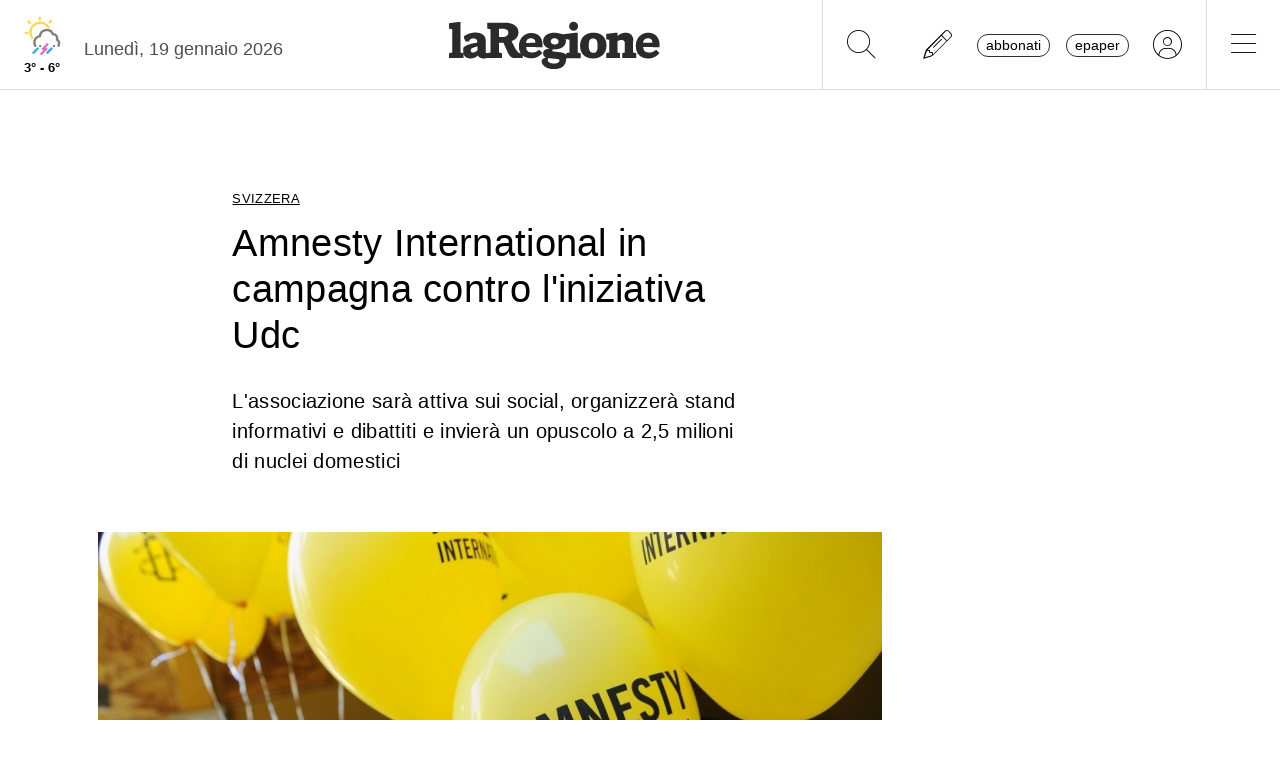

--- FILE ---
content_type: application/javascript; charset=utf-8
request_url: https://adnz.co/header.js?adTagId=537
body_size: 197630
content:
if (window.htag && window.htag.api) {
  throw new Error('window.htag is already defined');
}
// CONFIG:START
window.htag = window.htag || {};
window.htag.que = window.htag.que || [];
window.htag.que.push(() => {
  window.htag.api('1').configure({
    tag: {"errors":[],"tag":{"id":"537","websiteId":"2391","websiteName":"laregione.ch","defaultCurrency":"CHF","prebidModules":[],"awaitTcLoaded":false,"floorRules":[{"size":"*","mediaType":"*","bidder":"xandr","geoTargeting":"*","price":0},{"size":"994x500","mediaType":"*","bidder":"xandr","geoTargeting":"*","price":0},{"size":"970x500","mediaType":"*","bidder":"xandr","geoTargeting":"*","price":0},{"size":"500x1000","mediaType":"*","bidder":"xandr","geoTargeting":"*","price":0},{"size":"994x1","mediaType":"*","bidder":"xandr","geoTargeting":"*","price":0},{"size":"320x1","mediaType":"*","bidder":"xandr","geoTargeting":"*","price":0},{"size":"994x250","mediaType":"*","bidder":"xandr","geoTargeting":"*","price":0},{"size":"800x250","mediaType":"*","bidder":"xandr","geoTargeting":"*","price":0},{"size":"970x250","mediaType":"*","bidder":"xandr","geoTargeting":"*","price":0},{"size":"300x600","mediaType":"*","bidder":"xandr","geoTargeting":"*","price":0},{"size":"320x416","mediaType":"*","bidder":"xandr","geoTargeting":"*","price":0},{"size":"320x460","mediaType":"*","bidder":"xandr","geoTargeting":"*","price":0},{"size":"320x480","mediaType":"*","bidder":"xandr","geoTargeting":"*","price":0},{"size":"1x1","mediaType":"*","bidder":"xandr","geoTargeting":"*","price":0},{"size":"994x500","mediaType":"*","bidder":"*","geoTargeting":"C1","price":100},{"size":"970x500","mediaType":"*","bidder":"*","geoTargeting":"C1","price":100},{"size":"500x1000","mediaType":"*","bidder":"*","geoTargeting":"C1","price":100},{"size":"994x1","mediaType":"*","bidder":"*","geoTargeting":"C1","price":100},{"size":"320x1","mediaType":"*","bidder":"*","geoTargeting":"C1","price":100},{"size":"*","mediaType":"*","bidder":"rubicon","geoTargeting":"C1","price":6},{"size":"*","mediaType":"*","bidder":"rubicon","geoTargeting":"C2","price":0.01},{"size":"*","mediaType":"*","bidder":"rubicon","geoTargeting":"C18","price":1},{"size":"*","mediaType":"*","bidder":"rubicon","geoTargeting":"C3","price":0.5},{"size":"*","mediaType":"*","bidder":"rubicon","geoTargeting":"C4","price":0.5},{"size":"*","mediaType":"*","bidder":"smartadserver","geoTargeting":"C1","price":6},{"size":"*","mediaType":"*","bidder":"smartadserver","geoTargeting":"C2","price":0.01},{"size":"*","mediaType":"*","bidder":"smartadserver","geoTargeting":"C18","price":1},{"size":"*","mediaType":"*","bidder":"smartadserver","geoTargeting":"C3","price":0.5},{"size":"*","mediaType":"*","bidder":"smartadserver","geoTargeting":"C4","price":0.5},{"size":"*","mediaType":"*","bidder":"ix","geoTargeting":"C1","price":6},{"size":"*","mediaType":"*","bidder":"ix","geoTargeting":"C2","price":0.01},{"size":"*","mediaType":"*","bidder":"ix","geoTargeting":"C18","price":1},{"size":"*","mediaType":"*","bidder":"ix","geoTargeting":"C3","price":0.5},{"size":"*","mediaType":"*","bidder":"ix","geoTargeting":"C4","price":0.5},{"size":"*","mediaType":"*","bidder":"connectad","geoTargeting":"C1","price":6},{"size":"*","mediaType":"*","bidder":"connectad","geoTargeting":"C2","price":0.01},{"size":"*","mediaType":"*","bidder":"connectad","geoTargeting":"C18","price":1},{"size":"*","mediaType":"*","bidder":"connectad","geoTargeting":"C4","price":0.5},{"size":"*","mediaType":"*","bidder":"connectad","geoTargeting":"C5","price":0.5},{"size":"*","mediaType":"*","bidder":"pubmatic","geoTargeting":"C1","price":6},{"size":"*","mediaType":"*","bidder":"pubmatic","geoTargeting":"C2","price":0.01},{"size":"*","mediaType":"*","bidder":"pubmatic","geoTargeting":"C18","price":1},{"size":"*","mediaType":"*","bidder":"pubmatic","geoTargeting":"C3","price":0.5},{"size":"*","mediaType":"*","bidder":"pubmatic","geoTargeting":"C4","price":0.5},{"size":"*","mediaType":"*","bidder":"adf","geoTargeting":"C1","price":6},{"size":"*","mediaType":"*","bidder":"adf","geoTargeting":"C2","price":0.01},{"size":"*","mediaType":"*","bidder":"adf","geoTargeting":"C18","price":1},{"size":"*","mediaType":"*","bidder":"adf","geoTargeting":"C3","price":0.5},{"size":"*","mediaType":"*","bidder":"adf","geoTargeting":"C4","price":0.5},{"size":"*","mediaType":"*","bidder":"seedtag","geoTargeting":"C1","price":6},{"size":"*","mediaType":"*","bidder":"seedtag","geoTargeting":"C2","price":0.01},{"size":"*","mediaType":"*","bidder":"seedtag","geoTargeting":"C18","price":1},{"size":"*","mediaType":"*","bidder":"seedtag","geoTargeting":"C3","price":0.5},{"size":"*","mediaType":"*","bidder":"seedtag","geoTargeting":"C4","price":0.5},{"size":"*","mediaType":"*","bidder":"amx","geoTargeting":"C1","price":6},{"size":"*","mediaType":"*","bidder":"amx","geoTargeting":"C2","price":0.01},{"size":"*","mediaType":"*","bidder":"amx","geoTargeting":"C18","price":1},{"size":"*","mediaType":"*","bidder":"amx","geoTargeting":"C3","price":0.5},{"size":"*","mediaType":"*","bidder":"amx","geoTargeting":"C4","price":0.5},{"size":"*","mediaType":"*","bidder":"adyoulike","geoTargeting":"C1","price":6},{"size":"*","mediaType":"*","bidder":"adyoulike","geoTargeting":"C2","price":0.01},{"size":"*","mediaType":"*","bidder":"adyoulike","geoTargeting":"C18","price":1},{"size":"*","mediaType":"*","bidder":"adyoulike","geoTargeting":"C3","price":0.5},{"size":"*","mediaType":"*","bidder":"adyoulike","geoTargeting":"C4","price":0.5},{"size":"*","mediaType":"*","bidder":"smilewanted","geoTargeting":"C1","price":6},{"size":"*","mediaType":"*","bidder":"smilewanted","geoTargeting":"C2","price":0.01},{"size":"*","mediaType":"*","bidder":"smilewanted","geoTargeting":"C18","price":1},{"size":"*","mediaType":"*","bidder":"smilewanted","geoTargeting":"C3","price":0.5},{"size":"*","mediaType":"*","bidder":"smilewanted","geoTargeting":"C4","price":0.5},{"size":"*","mediaType":"*","bidder":"adtelligent","geoTargeting":"C1","price":6},{"size":"*","mediaType":"*","bidder":"adtelligent","geoTargeting":"C2","price":0.01},{"size":"*","mediaType":"*","bidder":"adtelligent","geoTargeting":"C18","price":1},{"size":"*","mediaType":"*","bidder":"adtelligent","geoTargeting":"C3","price":0.5},{"size":"*","mediaType":"*","bidder":"adtelligent","geoTargeting":"C4","price":0.5},{"size":"*","mediaType":"*","bidder":"adagio","geoTargeting":"C1","price":9},{"size":"*","mediaType":"*","bidder":"adagio","geoTargeting":"C2","price":0.01},{"size":"*","mediaType":"*","bidder":"adagio","geoTargeting":"C18","price":1},{"size":"*","mediaType":"*","bidder":"adagio","geoTargeting":"C3","price":0.5},{"size":"*","mediaType":"*","bidder":"adagio","geoTargeting":"C4","price":0.5},{"size":"*","mediaType":"*","bidder":"triplelift","geoTargeting":"C1","price":6},{"size":"*","mediaType":"*","bidder":"triplelift","geoTargeting":"C2","price":0.01},{"size":"*","mediaType":"*","bidder":"triplelift","geoTargeting":"C18","price":1},{"size":"*","mediaType":"*","bidder":"triplelift","geoTargeting":"C3","price":0.5},{"size":"*","mediaType":"*","bidder":"triplelift","geoTargeting":"C4","price":0.5},{"size":"*","mediaType":"*","bidder":"criteo","geoTargeting":"C1","price":6},{"size":"*","mediaType":"*","bidder":"criteo","geoTargeting":"C2","price":0.01},{"size":"*","mediaType":"*","bidder":"criteo","geoTargeting":"C18","price":1},{"size":"*","mediaType":"*","bidder":"criteo","geoTargeting":"C3","price":0.5},{"size":"*","mediaType":"*","bidder":"criteo","geoTargeting":"C4","price":0.5},{"size":"*","mediaType":"*","bidder":"orbidder","geoTargeting":"C1","price":6},{"size":"*","mediaType":"*","bidder":"orbidder","geoTargeting":"C2","price":0.01},{"size":"*","mediaType":"*","bidder":"orbidder","geoTargeting":"C18","price":1},{"size":"*","mediaType":"*","bidder":"orbidder","geoTargeting":"C3","price":0.5},{"size":"*","mediaType":"*","bidder":"orbidder","geoTargeting":"C4","price":0.5},{"size":"*","mediaType":"*","bidder":"stailamedia","geoTargeting":"C1","price":6},{"size":"*","mediaType":"*","bidder":"stailamedia","geoTargeting":"C2","price":0.01},{"size":"*","mediaType":"*","bidder":"stailamedia","geoTargeting":"C18","price":1},{"size":"*","mediaType":"*","bidder":"stailamedia","geoTargeting":"C3","price":0.5},{"size":"*","mediaType":"*","bidder":"stailamedia","geoTargeting":"C4","price":0.5},{"size":"*","mediaType":"*","bidder":"adnuntius","geoTargeting":"C1","price":6},{"size":"*","mediaType":"*","bidder":"adnuntius","geoTargeting":"C2","price":0.01},{"size":"*","mediaType":"*","bidder":"adnuntius","geoTargeting":"C18","price":1},{"size":"*","mediaType":"*","bidder":"adnuntius","geoTargeting":"C3","price":0.5},{"size":"*","mediaType":"*","bidder":"adnuntius","geoTargeting":"C4","price":0.5},{"size":"*","mediaType":"*","bidder":"improvedigital","geoTargeting":"C1","price":6},{"size":"*","mediaType":"*","bidder":"improvedigital","geoTargeting":"C2","price":0.01},{"size":"*","mediaType":"*","bidder":"improvedigital","geoTargeting":"C18","price":1},{"size":"*","mediaType":"*","bidder":"improvedigital","geoTargeting":"C3","price":0.5},{"size":"*","mediaType":"*","bidder":"improvedigital","geoTargeting":"C4","price":0.5},{"size":"*","mediaType":"*","bidder":"openx","geoTargeting":"C1","price":6},{"size":"*","mediaType":"*","bidder":"openx","geoTargeting":"C2","price":0.01},{"size":"*","mediaType":"*","bidder":"openx","geoTargeting":"C18","price":1},{"size":"*","mediaType":"*","bidder":"openx","geoTargeting":"C3","price":0.5},{"size":"*","mediaType":"*","bidder":"openx","geoTargeting":"C4","price":0.5},{"size":"*","mediaType":"*","bidder":"sovrn","geoTargeting":"C1","price":6},{"size":"*","mediaType":"*","bidder":"sovrn","geoTargeting":"C2","price":0.01},{"size":"*","mediaType":"*","bidder":"sovrn","geoTargeting":"C18","price":1},{"size":"*","mediaType":"*","bidder":"sovrn","geoTargeting":"C3","price":0.5},{"size":"*","mediaType":"*","bidder":"sovrn","geoTargeting":"C4","price":0.5},{"size":"*","mediaType":"*","bidder":"onetag","geoTargeting":"C1","price":6},{"size":"*","mediaType":"*","bidder":"onetag","geoTargeting":"C2","price":0.01},{"size":"*","mediaType":"*","bidder":"onetag","geoTargeting":"C18","price":1},{"size":"*","mediaType":"*","bidder":"onetag","geoTargeting":"C3","price":0.5},{"size":"*","mediaType":"*","bidder":"onetag","geoTargeting":"C4","price":0.5},{"size":"*","mediaType":"*","bidder":"unruly","geoTargeting":"C1","price":6},{"size":"*","mediaType":"*","bidder":"unruly","geoTargeting":"C2","price":0.01},{"size":"*","mediaType":"*","bidder":"unruly","geoTargeting":"C18","price":1},{"size":"*","mediaType":"*","bidder":"unruly","geoTargeting":"C3","price":0.5},{"size":"*","mediaType":"*","bidder":"unruly","geoTargeting":"C4","price":0.5},{"size":"*","mediaType":"*","bidder":"yieldlab","geoTargeting":"C1","price":6},{"size":"*","mediaType":"*","bidder":"yieldlab","geoTargeting":"C2","price":0.01},{"size":"*","mediaType":"*","bidder":"yieldlab","geoTargeting":"C18","price":1},{"size":"*","mediaType":"*","bidder":"yieldlab","geoTargeting":"C3","price":0.5},{"size":"*","mediaType":"*","bidder":"yieldlab","geoTargeting":"C4","price":0.5},{"size":"*","mediaType":"*","bidder":"ttd","geoTargeting":"C1","price":9},{"size":"*","mediaType":"*","bidder":"ttd","geoTargeting":"C2","price":0.01},{"size":"*","mediaType":"*","bidder":"ttd","geoTargeting":"C18","price":1},{"size":"*","mediaType":"*","bidder":"ttd","geoTargeting":"C3","price":0.5},{"size":"*","mediaType":"*","bidder":"ttd","geoTargeting":"C4","price":0.5},{"size":"*","mediaType":"*","bidder":"teads","geoTargeting":"C1","price":9},{"size":"*","mediaType":"*","bidder":"teads","geoTargeting":"C2","price":0.01},{"size":"*","mediaType":"*","bidder":"teads","geoTargeting":"C18","price":2},{"size":"*","mediaType":"*","bidder":"teads","geoTargeting":"C3","price":2},{"size":"*","mediaType":"*","bidder":"teads","geoTargeting":"C4","price":2},{"size":"*","mediaType":"*","bidder":"cwire","geoTargeting":"C1","price":7},{"size":"*","mediaType":"*","bidder":"cwire","geoTargeting":"C2","price":0.01},{"size":"*","mediaType":"*","bidder":"cwire","geoTargeting":"C18","price":2},{"size":"*","mediaType":"*","bidder":"cwire","geoTargeting":"C3","price":2},{"size":"*","mediaType":"*","bidder":"cwire","geoTargeting":"C4","price":2},{"size":"*","mediaType":"*","bidder":"invibes","geoTargeting":"C1","price":12},{"size":"*","mediaType":"*","bidder":"invibes","geoTargeting":"C2","price":4},{"size":"*","mediaType":"*","bidder":"invibes","geoTargeting":"C18","price":3},{"size":"*","mediaType":"*","bidder":"invibes","geoTargeting":"C3","price":3},{"size":"*","mediaType":"*","bidder":"invibes","geoTargeting":"C4","price":3},{"size":"*","mediaType":"*","bidder":"visx","geoTargeting":"C1","price":14},{"size":"*","mediaType":"*","bidder":"visx","geoTargeting":"C2","price":0.01},{"size":"*","mediaType":"*","bidder":"visx","geoTargeting":"C18","price":3},{"size":"*","mediaType":"*","bidder":"visx","geoTargeting":"C3","price":3},{"size":"*","mediaType":"*","bidder":"visx","geoTargeting":"C4","price":3},{"size":"*","mediaType":"*","bidder":"ogury","geoTargeting":"C1","price":14},{"size":"*","mediaType":"*","bidder":"ogury","geoTargeting":"C2","price":0.01},{"size":"*","mediaType":"*","bidder":"ogury","geoTargeting":"C18","price":3},{"size":"*","mediaType":"*","bidder":"ogury","geoTargeting":"C3","price":3},{"size":"*","mediaType":"*","bidder":"ogury","geoTargeting":"C4","price":3},{"size":"*","mediaType":"*","bidder":"dspx","geoTargeting":"C1","price":14},{"size":"*","mediaType":"*","bidder":"dspx","geoTargeting":"C2","price":0.01},{"size":"*","mediaType":"*","bidder":"dspx","geoTargeting":"C18","price":5},{"size":"*","mediaType":"*","bidder":"dspx","geoTargeting":"C3","price":5},{"size":"*","mediaType":"*","bidder":"dspx","geoTargeting":"C4","price":5},{"size":"*","mediaType":"*","bidder":"sublime","geoTargeting":"C1","price":14},{"size":"*","mediaType":"*","bidder":"sublime","geoTargeting":"C2","price":0.01},{"size":"*","mediaType":"*","bidder":"sublime","geoTargeting":"C18","price":5},{"size":"*","mediaType":"*","bidder":"sublime","geoTargeting":"C3","price":5},{"size":"*","mediaType":"*","bidder":"sublime","geoTargeting":"C4","price":5},{"size":"*","mediaType":"*","bidder":"impactify","geoTargeting":"C1","price":14},{"size":"*","mediaType":"*","bidder":"impactify","geoTargeting":"C2","price":0.01},{"size":"*","mediaType":"*","bidder":"impactify","geoTargeting":"C18","price":3},{"size":"*","mediaType":"*","bidder":"impactify","geoTargeting":"C3","price":3},{"size":"*","mediaType":"*","bidder":"impactify","geoTargeting":"C4","price":3},{"size":"*","mediaType":"*","bidder":"gumgum","geoTargeting":"C1","price":14},{"size":"*","mediaType":"*","bidder":"gumgum","geoTargeting":"C2","price":0.01},{"size":"*","mediaType":"*","bidder":"gumgum","geoTargeting":"C18","price":3},{"size":"*","mediaType":"*","bidder":"gumgum","geoTargeting":"C3","price":3},{"size":"*","mediaType":"*","bidder":"gumgum","geoTargeting":"C4","price":3},{"size":"*","mediaType":"*","bidder":"sparteo","geoTargeting":"C1","price":6},{"size":"*","mediaType":"*","bidder":"sparteo","geoTargeting":"C2","price":0.01},{"size":"*","mediaType":"*","bidder":"sparteo","geoTargeting":"C18","price":1},{"size":"*","mediaType":"*","bidder":"sparteo","geoTargeting":"C3","price":0.5},{"size":"*","mediaType":"*","bidder":"sparteo","geoTargeting":"C4","price":0.5},{"size":"*","mediaType":"*","bidder":"*","geoTargeting":"*","price":1},{"size":"*","mediaType":"*","bidder":"*","geoTargeting":"C1","price":4},{"size":"*","mediaType":"*","bidder":"*","geoTargeting":"C2","price":0.01},{"size":"*","mediaType":"*","bidder":"*","geoTargeting":"C18","price":0.5},{"size":"*","mediaType":"*","bidder":"*","geoTargeting":"C3","price":0.5},{"size":"*","mediaType":"*","bidder":"*","geoTargeting":"C4","price":0.5}],"supplyChains":[{"domain":"audienzz.com","sellerId":"3758"}],"bidderSupplyChains":[],"placements":[{"id":"5574","sizeMappings":[{"id":"5574-320","minWidth":320,"bidderConfigs":[{"bidder":"smilewanted","bidderAlias":"npm_smilewanted","prebidParams":{"zoneId":"laregione.ch_hb"},"sizes":["320x50","320x100","320x160"],"hasServerBidderConfig":false,"adFormats":[],"geoTargetingMode":"EXCLUDE","geoTargetings":[],"roadblockType":"NONE","roadblockPlacements":[],"roadblockSubscribeToCompanionVisible":false,"googleKeyValues":{}},{"bidder":"ix","bidderAlias":"ix","prebidParams":{"siteId":"970745"},"sizes":["320x50","320x100","320x160"],"hasServerBidderConfig":false,"adFormats":[],"geoTargetingMode":"EXCLUDE","geoTargetings":[],"roadblockType":"NONE","roadblockPlacements":[],"roadblockSubscribeToCompanionVisible":false,"googleKeyValues":{}},{"bidder":"adf","bidderAlias":"adf","prebidParams":{"mid":1928045},"sizes":["320x50","320x100","320x160"],"hasServerBidderConfig":false,"adFormats":[],"geoTargetingMode":"EXCLUDE","geoTargetings":[],"roadblockType":"NONE","roadblockPlacements":[],"roadblockSubscribeToCompanionVisible":false,"googleKeyValues":{}},{"bidder":"smartadserver","bidderAlias":"smartadserver","prebidParams":{"pageId":1987940,"siteId":662929,"formatId":131143,"networkId":4020},"sizes":["320x50","320x100","320x160"],"hasServerBidderConfig":false,"adFormats":[],"geoTargetingMode":"EXCLUDE","geoTargetings":[],"roadblockType":"NONE","roadblockPlacements":[],"roadblockSubscribeToCompanionVisible":false,"googleKeyValues":{}},{"bidder":"rubicon","bidderAlias":"rubicon","prebidParams":{"siteId":554288,"zoneId":3471498,"accountId":13552},"sizes":["320x50","320x100","320x160"],"hasServerBidderConfig":false,"adFormats":[],"geoTargetingMode":"EXCLUDE","geoTargetings":[],"roadblockType":"NONE","roadblockPlacements":[],"roadblockSubscribeToCompanionVisible":false,"googleKeyValues":{}},{"bidder":"pubmatic","bidderAlias":"pubmatic","prebidParams":{"adSlot":"6005257","publisherId":"160374","keywords":[{"key":"position","value":["wideboard_1"]}]},"sizes":["320x50","320x100","320x160"],"hasServerBidderConfig":false,"adFormats":[],"geoTargetingMode":"EXCLUDE","geoTargetings":[],"roadblockType":"NONE","roadblockPlacements":[],"roadblockSubscribeToCompanionVisible":false,"googleKeyValues":{}},{"bidder":"appnexus","bidderAlias":"GPS","prebidParams":{"member":"11010","placement_id":26588130,"keywords":{"position":["wideboard_1"]}},"sizes":["320x50","320x100","320x160"],"hasServerBidderConfig":false,"adFormats":[],"geoTargetingMode":"EXCLUDE","geoTargetings":[],"roadblockType":"NONE","roadblockPlacements":[],"roadblockSubscribeToCompanionVisible":false,"googleKeyValues":{}},{"bidder":"xandr","bidderAlias":"xandr","prebidParams":{"placement_id":31740536,"keywords":{"position":["wideboard_1"]}},"sizes":["320x50","320x100","320x160"],"hasServerBidderConfig":false,"adFormats":[],"geoTargetingMode":"EXCLUDE","geoTargetings":[],"roadblockType":"NONE","roadblockPlacements":[],"roadblockSubscribeToCompanionVisible":false,"googleKeyValues":{}}],"googleBidderConfig":{"active":true,"adUnitPath":"/96628199,21793514149/it_laregione.ch_v2/adnz_wideboard_1","sizes":["320x50","320x100","320x160"],"keyValues":[{"key":"position","values":["wideboard_1"]}],"geoTargetingMode":"EXCLUDE","geoTargetings":[]}},{"id":"5574-768","minWidth":768,"bidderConfigs":[{"bidder":"smilewanted","bidderAlias":"npm_smilewanted","prebidParams":{"zoneId":"laregione.ch_hb"},"sizes":["728x90"],"hasServerBidderConfig":false,"adFormats":[],"geoTargetingMode":"EXCLUDE","geoTargetings":[],"roadblockType":"NONE","roadblockPlacements":[],"roadblockSubscribeToCompanionVisible":false,"googleKeyValues":{}},{"bidder":"ix","bidderAlias":"ix","prebidParams":{"siteId":"970745"},"sizes":["728x90"],"hasServerBidderConfig":false,"adFormats":[],"geoTargetingMode":"EXCLUDE","geoTargetings":[],"roadblockType":"NONE","roadblockPlacements":[],"roadblockSubscribeToCompanionVisible":false,"googleKeyValues":{}},{"bidder":"adf","bidderAlias":"adf","prebidParams":{"mid":1928045},"sizes":["728x90"],"hasServerBidderConfig":false,"adFormats":[],"geoTargetingMode":"EXCLUDE","geoTargetings":[],"roadblockType":"NONE","roadblockPlacements":[],"roadblockSubscribeToCompanionVisible":false,"googleKeyValues":{}},{"bidder":"smartadserver","bidderAlias":"smartadserver","prebidParams":{"pageId":1987940,"siteId":662929,"formatId":131143,"networkId":4020},"sizes":["728x90"],"hasServerBidderConfig":false,"adFormats":[],"geoTargetingMode":"EXCLUDE","geoTargetings":[],"roadblockType":"NONE","roadblockPlacements":[],"roadblockSubscribeToCompanionVisible":false,"googleKeyValues":{}},{"bidder":"rubicon","bidderAlias":"rubicon","prebidParams":{"siteId":554288,"zoneId":3471498,"accountId":13552},"sizes":["728x90"],"hasServerBidderConfig":false,"adFormats":[],"geoTargetingMode":"EXCLUDE","geoTargetings":[],"roadblockType":"NONE","roadblockPlacements":[],"roadblockSubscribeToCompanionVisible":false,"googleKeyValues":{}},{"bidder":"pubmatic","bidderAlias":"pubmatic","prebidParams":{"adSlot":"6005257","publisherId":"160374","keywords":[{"key":"position","value":["wideboard_1"]}]},"sizes":["728x90"],"hasServerBidderConfig":false,"adFormats":[],"geoTargetingMode":"EXCLUDE","geoTargetings":[],"roadblockType":"NONE","roadblockPlacements":[],"roadblockSubscribeToCompanionVisible":false,"googleKeyValues":{}},{"bidder":"appnexus","bidderAlias":"GPS","prebidParams":{"member":"11010","placement_id":26588130,"keywords":{"position":["wideboard_1"]}},"sizes":["728x90"],"hasServerBidderConfig":false,"adFormats":[],"geoTargetingMode":"EXCLUDE","geoTargetings":[],"roadblockType":"NONE","roadblockPlacements":[],"roadblockSubscribeToCompanionVisible":false,"googleKeyValues":{}},{"bidder":"xandr","bidderAlias":"xandr","prebidParams":{"placement_id":31740536,"keywords":{"position":["wideboard_1"]}},"sizes":["728x90"],"hasServerBidderConfig":false,"adFormats":[],"geoTargetingMode":"EXCLUDE","geoTargetings":[],"roadblockType":"NONE","roadblockPlacements":[],"roadblockSubscribeToCompanionVisible":false,"googleKeyValues":{}}],"googleBidderConfig":{"active":true,"adUnitPath":"/96628199,21793514149/it_laregione.ch_v2/adnz_wideboard_1","sizes":["728x90"],"keyValues":[{"key":"position","values":["wideboard_1"]}],"geoTargetingMode":"EXCLUDE","geoTargetings":[]}},{"id":"5574-1024","minWidth":1024,"bidderConfigs":[{"bidder":"smilewanted","bidderAlias":"npm_smilewanted","prebidParams":{"zoneId":"laregione.ch_hb"},"sizes":["728x90","800x250","970x90","970x250","994x118","994x250","994x280"],"hasServerBidderConfig":false,"adFormats":[],"geoTargetingMode":"EXCLUDE","geoTargetings":[],"roadblockType":"NONE","roadblockPlacements":[],"roadblockSubscribeToCompanionVisible":false,"googleKeyValues":{}},{"bidder":"ix","bidderAlias":"ix","prebidParams":{"siteId":"970745"},"sizes":["728x90","800x250","970x90","970x250","994x118","994x250","994x280"],"hasServerBidderConfig":false,"adFormats":[],"geoTargetingMode":"EXCLUDE","geoTargetings":[],"roadblockType":"NONE","roadblockPlacements":[],"roadblockSubscribeToCompanionVisible":false,"googleKeyValues":{}},{"bidder":"adf","bidderAlias":"adf","prebidParams":{"mid":1928045},"sizes":["728x90","800x250","970x90","970x250","994x118","994x250","994x280"],"hasServerBidderConfig":false,"adFormats":[],"geoTargetingMode":"EXCLUDE","geoTargetings":[],"roadblockType":"NONE","roadblockPlacements":[],"roadblockSubscribeToCompanionVisible":false,"googleKeyValues":{}},{"bidder":"smartadserver","bidderAlias":"smartadserver","prebidParams":{"pageId":1987940,"siteId":662929,"formatId":131143,"networkId":4020},"sizes":["728x90","800x250","970x90","970x250","994x118","994x250","994x280"],"hasServerBidderConfig":false,"adFormats":[],"geoTargetingMode":"EXCLUDE","geoTargetings":[],"roadblockType":"NONE","roadblockPlacements":[],"roadblockSubscribeToCompanionVisible":false,"googleKeyValues":{}},{"bidder":"rubicon","bidderAlias":"rubicon","prebidParams":{"siteId":554288,"zoneId":3471498,"accountId":13552},"sizes":["728x90","800x250","970x90","970x250","994x118","994x250","994x280"],"hasServerBidderConfig":false,"adFormats":[],"geoTargetingMode":"EXCLUDE","geoTargetings":[],"roadblockType":"NONE","roadblockPlacements":[],"roadblockSubscribeToCompanionVisible":false,"googleKeyValues":{}},{"bidder":"pubmatic","bidderAlias":"pubmatic","prebidParams":{"adSlot":"6005257","publisherId":"160374","keywords":[{"key":"position","value":["wideboard_1"]}]},"sizes":["728x90","800x250","970x90","970x250","994x118","994x250","994x280"],"hasServerBidderConfig":false,"adFormats":[],"geoTargetingMode":"EXCLUDE","geoTargetings":[],"roadblockType":"NONE","roadblockPlacements":[],"roadblockSubscribeToCompanionVisible":false,"googleKeyValues":{}},{"bidder":"appnexus","bidderAlias":"GPS","prebidParams":{"member":"11010","placement_id":26588130,"keywords":{"position":["wideboard_1"]}},"sizes":["728x90","800x250","970x90","970x250","994x118","994x250","994x280"],"hasServerBidderConfig":false,"adFormats":[],"geoTargetingMode":"EXCLUDE","geoTargetings":[],"roadblockType":"NONE","roadblockPlacements":[],"roadblockSubscribeToCompanionVisible":false,"googleKeyValues":{}},{"bidder":"xandr","bidderAlias":"xandr","prebidParams":{"placement_id":31740536,"keywords":{"position":["wideboard_1"]}},"sizes":["728x90","800x250","970x90","970x250","994x118","994x250","994x280"],"hasServerBidderConfig":false,"adFormats":[],"geoTargetingMode":"EXCLUDE","geoTargetings":[],"roadblockType":"NONE","roadblockPlacements":[],"roadblockSubscribeToCompanionVisible":false,"googleKeyValues":{}}],"googleBidderConfig":{"active":true,"adUnitPath":"/96628199,21793514149/it_laregione.ch_v2/adnz_wideboard_1","sizes":["728x90","800x250","970x90","970x250","994x118","994x250","994x280"],"keyValues":[{"key":"position","values":["wideboard_1"]}],"geoTargetingMode":"EXCLUDE","geoTargetings":[]}}],"divId":"adnz_wideboard_1","adFormats":["BANNER"],"keyValues":[{"key":"position","values":["wideboard_1"]}],"lazyLoadingActive":true,"lazyLoadingPixels":50,"reloadActive":false,"css":"text-align: center;"},{"id":"5575","sizeMappings":[{"id":"5575-320","minWidth":320,"bidderConfigs":[{"bidder":"smilewanted","bidderAlias":"npm_smilewanted","prebidParams":{"zoneId":"laregione.ch_hb"},"sizes":["300x250","300x600","320x416","320x460","320x480"],"hasServerBidderConfig":false,"adFormats":[],"geoTargetingMode":"EXCLUDE","geoTargetings":[],"roadblockType":"NONE","roadblockPlacements":[],"roadblockSubscribeToCompanionVisible":false,"googleKeyValues":{}},{"bidder":"ix","bidderAlias":"ix","prebidParams":{"siteId":"970745"},"sizes":["300x250","300x600","320x416","320x460","320x480"],"hasServerBidderConfig":false,"adFormats":[],"geoTargetingMode":"EXCLUDE","geoTargetings":[],"roadblockType":"NONE","roadblockPlacements":[],"roadblockSubscribeToCompanionVisible":false,"googleKeyValues":{}},{"bidder":"adf","bidderAlias":"adf","prebidParams":{"mid":1928045},"sizes":["300x250","300x600","320x416","320x460","320x480"],"hasServerBidderConfig":false,"adFormats":[],"geoTargetingMode":"EXCLUDE","geoTargetings":[],"roadblockType":"NONE","roadblockPlacements":[],"roadblockSubscribeToCompanionVisible":false,"googleKeyValues":{}},{"bidder":"smartadserver","bidderAlias":"smartadserver","prebidParams":{"pageId":1987940,"siteId":662929,"formatId":131143,"networkId":4020},"sizes":["300x250","300x600","320x416","320x460","320x480"],"hasServerBidderConfig":false,"adFormats":[],"geoTargetingMode":"EXCLUDE","geoTargetings":[],"roadblockType":"NONE","roadblockPlacements":[],"roadblockSubscribeToCompanionVisible":false,"googleKeyValues":{}},{"bidder":"rubicon","bidderAlias":"rubicon","prebidParams":{"siteId":554288,"zoneId":3471498,"accountId":13552},"sizes":["300x250","300x600","320x416","320x460","320x480"],"hasServerBidderConfig":false,"adFormats":[],"geoTargetingMode":"EXCLUDE","geoTargetings":[],"roadblockType":"NONE","roadblockPlacements":[],"roadblockSubscribeToCompanionVisible":false,"googleKeyValues":{}},{"bidder":"pubmatic","bidderAlias":"pubmatic","prebidParams":{"adSlot":"6005257","publisherId":"160374","keywords":[{"key":"position","value":["wideboard_2"]}]},"sizes":["300x250","300x600","320x416","320x460","320x480"],"hasServerBidderConfig":false,"adFormats":[],"geoTargetingMode":"EXCLUDE","geoTargetings":[],"roadblockType":"NONE","roadblockPlacements":[],"roadblockSubscribeToCompanionVisible":false,"googleKeyValues":{}},{"bidder":"appnexus","bidderAlias":"GPS","prebidParams":{"member":"11010","placement_id":26588130,"keywords":{"position":["wideboard_2"]}},"sizes":["300x250","300x600","320x416","320x460","320x480"],"hasServerBidderConfig":false,"adFormats":[],"geoTargetingMode":"EXCLUDE","geoTargetings":[],"roadblockType":"NONE","roadblockPlacements":[],"roadblockSubscribeToCompanionVisible":false,"googleKeyValues":{}},{"bidder":"xandr","bidderAlias":"xandr","prebidParams":{"placement_id":31740538,"keywords":{"position":["wideboard_2"]}},"sizes":["300x250","300x600","320x416","320x460","320x480"],"hasServerBidderConfig":false,"adFormats":[],"geoTargetingMode":"EXCLUDE","geoTargetings":[],"roadblockType":"NONE","roadblockPlacements":[],"roadblockSubscribeToCompanionVisible":false,"googleKeyValues":{}}],"googleBidderConfig":{"active":true,"adUnitPath":"/96628199,21793514149/it_laregione.ch_v2/adnz_wideboard_2","sizes":["300x250","300x600","320x416","320x460","320x480"],"keyValues":[{"key":"position","values":["wideboard_2"]}],"geoTargetingMode":"EXCLUDE","geoTargetings":[]}},{"id":"5575-768","minWidth":768,"bidderConfigs":[{"bidder":"smilewanted","bidderAlias":"npm_smilewanted","prebidParams":{"zoneId":"laregione.ch_hb"},"sizes":["728x90"],"hasServerBidderConfig":false,"adFormats":[],"geoTargetingMode":"EXCLUDE","geoTargetings":[],"roadblockType":"NONE","roadblockPlacements":[],"roadblockSubscribeToCompanionVisible":false,"googleKeyValues":{}},{"bidder":"ix","bidderAlias":"ix","prebidParams":{"siteId":"970745"},"sizes":["728x90"],"hasServerBidderConfig":false,"adFormats":[],"geoTargetingMode":"EXCLUDE","geoTargetings":[],"roadblockType":"NONE","roadblockPlacements":[],"roadblockSubscribeToCompanionVisible":false,"googleKeyValues":{}},{"bidder":"adf","bidderAlias":"adf","prebidParams":{"mid":1928045},"sizes":["728x90"],"hasServerBidderConfig":false,"adFormats":[],"geoTargetingMode":"EXCLUDE","geoTargetings":[],"roadblockType":"NONE","roadblockPlacements":[],"roadblockSubscribeToCompanionVisible":false,"googleKeyValues":{}},{"bidder":"smartadserver","bidderAlias":"smartadserver","prebidParams":{"pageId":1987940,"siteId":662929,"formatId":131143,"networkId":4020},"sizes":["728x90"],"hasServerBidderConfig":false,"adFormats":[],"geoTargetingMode":"EXCLUDE","geoTargetings":[],"roadblockType":"NONE","roadblockPlacements":[],"roadblockSubscribeToCompanionVisible":false,"googleKeyValues":{}},{"bidder":"rubicon","bidderAlias":"rubicon","prebidParams":{"siteId":554288,"zoneId":3471498,"accountId":13552},"sizes":["728x90"],"hasServerBidderConfig":false,"adFormats":[],"geoTargetingMode":"EXCLUDE","geoTargetings":[],"roadblockType":"NONE","roadblockPlacements":[],"roadblockSubscribeToCompanionVisible":false,"googleKeyValues":{}},{"bidder":"pubmatic","bidderAlias":"pubmatic","prebidParams":{"adSlot":"6005257","publisherId":"160374","keywords":[{"key":"position","value":["wideboard_2"]}]},"sizes":["728x90"],"hasServerBidderConfig":false,"adFormats":[],"geoTargetingMode":"EXCLUDE","geoTargetings":[],"roadblockType":"NONE","roadblockPlacements":[],"roadblockSubscribeToCompanionVisible":false,"googleKeyValues":{}},{"bidder":"appnexus","bidderAlias":"GPS","prebidParams":{"member":"11010","placement_id":26588130,"keywords":{"position":["wideboard_2"]}},"sizes":["728x90"],"hasServerBidderConfig":false,"adFormats":[],"geoTargetingMode":"EXCLUDE","geoTargetings":[],"roadblockType":"NONE","roadblockPlacements":[],"roadblockSubscribeToCompanionVisible":false,"googleKeyValues":{}},{"bidder":"xandr","bidderAlias":"xandr","prebidParams":{"placement_id":31740538,"keywords":{"position":["wideboard_2"]}},"sizes":["728x90"],"hasServerBidderConfig":false,"adFormats":[],"geoTargetingMode":"EXCLUDE","geoTargetings":[],"roadblockType":"NONE","roadblockPlacements":[],"roadblockSubscribeToCompanionVisible":false,"googleKeyValues":{}}],"googleBidderConfig":{"active":true,"adUnitPath":"/96628199,21793514149/it_laregione.ch_v2/adnz_wideboard_2","sizes":["728x90"],"keyValues":[{"key":"position","values":["wideboard_2"]}],"geoTargetingMode":"EXCLUDE","geoTargetings":[]}},{"id":"5575-1024","minWidth":1024,"bidderConfigs":[{"bidder":"smilewanted","bidderAlias":"npm_smilewanted","prebidParams":{"zoneId":"laregione.ch_hb"},"sizes":["728x90","800x250","970x90","970x250","994x118","994x250","994x280","994x500"],"hasServerBidderConfig":false,"adFormats":[],"geoTargetingMode":"EXCLUDE","geoTargetings":[],"roadblockType":"NONE","roadblockPlacements":[],"roadblockSubscribeToCompanionVisible":false,"googleKeyValues":{}},{"bidder":"ix","bidderAlias":"ix","prebidParams":{"siteId":"970745"},"sizes":["728x90","800x250","970x90","970x250","994x118","994x250","994x280","994x500"],"hasServerBidderConfig":false,"adFormats":[],"geoTargetingMode":"EXCLUDE","geoTargetings":[],"roadblockType":"NONE","roadblockPlacements":[],"roadblockSubscribeToCompanionVisible":false,"googleKeyValues":{}},{"bidder":"adf","bidderAlias":"adf","prebidParams":{"mid":1928045},"sizes":["728x90","800x250","970x90","970x250","994x118","994x250","994x280","994x500"],"hasServerBidderConfig":false,"adFormats":[],"geoTargetingMode":"EXCLUDE","geoTargetings":[],"roadblockType":"NONE","roadblockPlacements":[],"roadblockSubscribeToCompanionVisible":false,"googleKeyValues":{}},{"bidder":"smartadserver","bidderAlias":"smartadserver","prebidParams":{"pageId":1987940,"siteId":662929,"formatId":131143,"networkId":4020},"sizes":["728x90","800x250","970x90","970x250","994x118","994x250","994x280","994x500"],"hasServerBidderConfig":false,"adFormats":[],"geoTargetingMode":"EXCLUDE","geoTargetings":[],"roadblockType":"NONE","roadblockPlacements":[],"roadblockSubscribeToCompanionVisible":false,"googleKeyValues":{}},{"bidder":"rubicon","bidderAlias":"rubicon","prebidParams":{"siteId":554288,"zoneId":3471498,"accountId":13552},"sizes":["728x90","800x250","970x90","970x250","994x118","994x250","994x280","994x500"],"hasServerBidderConfig":false,"adFormats":[],"geoTargetingMode":"EXCLUDE","geoTargetings":[],"roadblockType":"NONE","roadblockPlacements":[],"roadblockSubscribeToCompanionVisible":false,"googleKeyValues":{}},{"bidder":"pubmatic","bidderAlias":"pubmatic","prebidParams":{"adSlot":"6005257","publisherId":"160374","keywords":[{"key":"position","value":["wideboard_2"]}]},"sizes":["728x90","800x250","970x90","970x250","994x118","994x250","994x280","994x500"],"hasServerBidderConfig":false,"adFormats":[],"geoTargetingMode":"EXCLUDE","geoTargetings":[],"roadblockType":"NONE","roadblockPlacements":[],"roadblockSubscribeToCompanionVisible":false,"googleKeyValues":{}},{"bidder":"appnexus","bidderAlias":"GPS","prebidParams":{"member":"11010","placement_id":26588130,"keywords":{"position":["wideboard_2"]}},"sizes":["728x90","800x250","970x90","970x250","994x118","994x250","994x280","994x500"],"hasServerBidderConfig":false,"adFormats":[],"geoTargetingMode":"EXCLUDE","geoTargetings":[],"roadblockType":"NONE","roadblockPlacements":[],"roadblockSubscribeToCompanionVisible":false,"googleKeyValues":{}},{"bidder":"xandr","bidderAlias":"xandr","prebidParams":{"placement_id":31740538,"keywords":{"position":["wideboard_2"]}},"sizes":["728x90","800x250","970x90","970x250","994x118","994x250","994x280","994x500"],"hasServerBidderConfig":false,"adFormats":[],"geoTargetingMode":"EXCLUDE","geoTargetings":[],"roadblockType":"NONE","roadblockPlacements":[],"roadblockSubscribeToCompanionVisible":false,"googleKeyValues":{}}],"googleBidderConfig":{"active":true,"adUnitPath":"/96628199,21793514149/it_laregione.ch_v2/adnz_wideboard_2","sizes":["728x90","800x250","970x90","970x250","994x118","994x250","994x280","994x500"],"keyValues":[{"key":"position","values":["wideboard_2"]}],"geoTargetingMode":"EXCLUDE","geoTargetings":[]}}],"divId":"adnz_wideboard_2","adFormats":["BANNER"],"keyValues":[{"key":"position","values":["wideboard_2"]}],"lazyLoadingActive":true,"lazyLoadingPixels":50,"reloadActive":false,"css":"text-align: center;"},{"id":"5576","sizeMappings":[{"id":"5576-320","minWidth":320,"bidderConfigs":[{"bidder":"smilewanted","bidderAlias":"npm_smilewanted","prebidParams":{"zoneId":"laregione.ch_hb"},"sizes":["300x250","300x600","320x416","320x460","320x480"],"hasServerBidderConfig":false,"adFormats":[],"geoTargetingMode":"EXCLUDE","geoTargetings":[],"roadblockType":"NONE","roadblockPlacements":[],"roadblockSubscribeToCompanionVisible":false,"googleKeyValues":{}},{"bidder":"ix","bidderAlias":"ix","prebidParams":{"siteId":"970745"},"sizes":["300x250","300x600","320x416","320x460","320x480"],"hasServerBidderConfig":false,"adFormats":[],"geoTargetingMode":"EXCLUDE","geoTargetings":[],"roadblockType":"NONE","roadblockPlacements":[],"roadblockSubscribeToCompanionVisible":false,"googleKeyValues":{}},{"bidder":"adf","bidderAlias":"adf","prebidParams":{"mid":1928045},"sizes":["300x250","300x600","320x416","320x460","320x480"],"hasServerBidderConfig":false,"adFormats":[],"geoTargetingMode":"EXCLUDE","geoTargetings":[],"roadblockType":"NONE","roadblockPlacements":[],"roadblockSubscribeToCompanionVisible":false,"googleKeyValues":{}},{"bidder":"smartadserver","bidderAlias":"smartadserver","prebidParams":{"pageId":1987940,"siteId":662929,"formatId":131143,"networkId":4020},"sizes":["300x250","300x600","320x416","320x460","320x480"],"hasServerBidderConfig":false,"adFormats":[],"geoTargetingMode":"EXCLUDE","geoTargetings":[],"roadblockType":"NONE","roadblockPlacements":[],"roadblockSubscribeToCompanionVisible":false,"googleKeyValues":{}},{"bidder":"rubicon","bidderAlias":"rubicon","prebidParams":{"siteId":554288,"zoneId":3471498,"accountId":13552},"sizes":["300x250","300x600","320x416","320x460","320x480"],"hasServerBidderConfig":false,"adFormats":[],"geoTargetingMode":"EXCLUDE","geoTargetings":[],"roadblockType":"NONE","roadblockPlacements":[],"roadblockSubscribeToCompanionVisible":false,"googleKeyValues":{}},{"bidder":"pubmatic","bidderAlias":"pubmatic","prebidParams":{"adSlot":"6005257","publisherId":"160374","keywords":[{"key":"position","value":["wideboard_3"]}]},"sizes":["300x250","300x600","320x416","320x460","320x480"],"hasServerBidderConfig":false,"adFormats":[],"geoTargetingMode":"EXCLUDE","geoTargetings":[],"roadblockType":"NONE","roadblockPlacements":[],"roadblockSubscribeToCompanionVisible":false,"googleKeyValues":{}},{"bidder":"appnexus","bidderAlias":"GPS","prebidParams":{"member":"11010","placement_id":26588130,"keywords":{"position":["wideboard_3"]}},"sizes":["300x250","300x600","320x416","320x460","320x480"],"hasServerBidderConfig":false,"adFormats":[],"geoTargetingMode":"EXCLUDE","geoTargetings":[],"roadblockType":"NONE","roadblockPlacements":[],"roadblockSubscribeToCompanionVisible":false,"googleKeyValues":{}},{"bidder":"xandr","bidderAlias":"xandr","prebidParams":{"placement_id":31740538,"keywords":{"position":["wideboard_3"]}},"sizes":["300x250","300x600","320x416","320x460","320x480"],"hasServerBidderConfig":false,"adFormats":[],"geoTargetingMode":"EXCLUDE","geoTargetings":[],"roadblockType":"NONE","roadblockPlacements":[],"roadblockSubscribeToCompanionVisible":false,"googleKeyValues":{}}],"googleBidderConfig":{"active":true,"adUnitPath":"/96628199,21793514149/it_laregione.ch_v2/adnz_wideboard_3","sizes":["300x250","300x600","320x416","320x460","320x480"],"keyValues":[{"key":"position","values":["wideboard_3"]}],"geoTargetingMode":"EXCLUDE","geoTargetings":[]}},{"id":"5576-768","minWidth":768,"bidderConfigs":[{"bidder":"smilewanted","bidderAlias":"npm_smilewanted","prebidParams":{"zoneId":"laregione.ch_hb"},"sizes":["728x90"],"hasServerBidderConfig":false,"adFormats":[],"geoTargetingMode":"EXCLUDE","geoTargetings":[],"roadblockType":"NONE","roadblockPlacements":[],"roadblockSubscribeToCompanionVisible":false,"googleKeyValues":{}},{"bidder":"ix","bidderAlias":"ix","prebidParams":{"siteId":"970745"},"sizes":["728x90"],"hasServerBidderConfig":false,"adFormats":[],"geoTargetingMode":"EXCLUDE","geoTargetings":[],"roadblockType":"NONE","roadblockPlacements":[],"roadblockSubscribeToCompanionVisible":false,"googleKeyValues":{}},{"bidder":"adf","bidderAlias":"adf","prebidParams":{"mid":1928045},"sizes":["728x90"],"hasServerBidderConfig":false,"adFormats":[],"geoTargetingMode":"EXCLUDE","geoTargetings":[],"roadblockType":"NONE","roadblockPlacements":[],"roadblockSubscribeToCompanionVisible":false,"googleKeyValues":{}},{"bidder":"smartadserver","bidderAlias":"smartadserver","prebidParams":{"pageId":1987940,"siteId":662929,"formatId":131143,"networkId":4020},"sizes":["728x90"],"hasServerBidderConfig":false,"adFormats":[],"geoTargetingMode":"EXCLUDE","geoTargetings":[],"roadblockType":"NONE","roadblockPlacements":[],"roadblockSubscribeToCompanionVisible":false,"googleKeyValues":{}},{"bidder":"rubicon","bidderAlias":"rubicon","prebidParams":{"siteId":554288,"zoneId":3471498,"accountId":13552},"sizes":["728x90"],"hasServerBidderConfig":false,"adFormats":[],"geoTargetingMode":"EXCLUDE","geoTargetings":[],"roadblockType":"NONE","roadblockPlacements":[],"roadblockSubscribeToCompanionVisible":false,"googleKeyValues":{}},{"bidder":"pubmatic","bidderAlias":"pubmatic","prebidParams":{"adSlot":"6005257","publisherId":"160374","keywords":[{"key":"position","value":["wideboard_3"]}]},"sizes":["728x90"],"hasServerBidderConfig":false,"adFormats":[],"geoTargetingMode":"EXCLUDE","geoTargetings":[],"roadblockType":"NONE","roadblockPlacements":[],"roadblockSubscribeToCompanionVisible":false,"googleKeyValues":{}},{"bidder":"appnexus","bidderAlias":"GPS","prebidParams":{"member":"11010","placement_id":26588130,"keywords":{"position":["wideboard_3"]}},"sizes":["728x90"],"hasServerBidderConfig":false,"adFormats":[],"geoTargetingMode":"EXCLUDE","geoTargetings":[],"roadblockType":"NONE","roadblockPlacements":[],"roadblockSubscribeToCompanionVisible":false,"googleKeyValues":{}},{"bidder":"xandr","bidderAlias":"xandr","prebidParams":{"placement_id":31740538,"keywords":{"position":["wideboard_3"]}},"sizes":["728x90"],"hasServerBidderConfig":false,"adFormats":[],"geoTargetingMode":"EXCLUDE","geoTargetings":[],"roadblockType":"NONE","roadblockPlacements":[],"roadblockSubscribeToCompanionVisible":false,"googleKeyValues":{}}],"googleBidderConfig":{"active":true,"adUnitPath":"/96628199,21793514149/it_laregione.ch_v2/adnz_wideboard_3","sizes":["728x90"],"keyValues":[{"key":"position","values":["wideboard_3"]}],"geoTargetingMode":"EXCLUDE","geoTargetings":[]}},{"id":"5576-1024","minWidth":1024,"bidderConfigs":[{"bidder":"smilewanted","bidderAlias":"npm_smilewanted","prebidParams":{"zoneId":"laregione.ch_hb"},"sizes":["728x90","800x250","970x90","970x250","994x118","994x250","994x280","994x500"],"hasServerBidderConfig":false,"adFormats":[],"geoTargetingMode":"EXCLUDE","geoTargetings":[],"roadblockType":"NONE","roadblockPlacements":[],"roadblockSubscribeToCompanionVisible":false,"googleKeyValues":{}},{"bidder":"ix","bidderAlias":"ix","prebidParams":{"siteId":"970745"},"sizes":["728x90","800x250","970x90","970x250","994x118","994x250","994x280","994x500"],"hasServerBidderConfig":false,"adFormats":[],"geoTargetingMode":"EXCLUDE","geoTargetings":[],"roadblockType":"NONE","roadblockPlacements":[],"roadblockSubscribeToCompanionVisible":false,"googleKeyValues":{}},{"bidder":"adf","bidderAlias":"adf","prebidParams":{"mid":1928045},"sizes":["728x90","800x250","970x90","970x250","994x118","994x250","994x280","994x500"],"hasServerBidderConfig":false,"adFormats":[],"geoTargetingMode":"EXCLUDE","geoTargetings":[],"roadblockType":"NONE","roadblockPlacements":[],"roadblockSubscribeToCompanionVisible":false,"googleKeyValues":{}},{"bidder":"smartadserver","bidderAlias":"smartadserver","prebidParams":{"pageId":1987940,"siteId":662929,"formatId":131143,"networkId":4020},"sizes":["728x90","800x250","970x90","970x250","994x118","994x250","994x280","994x500"],"hasServerBidderConfig":false,"adFormats":[],"geoTargetingMode":"EXCLUDE","geoTargetings":[],"roadblockType":"NONE","roadblockPlacements":[],"roadblockSubscribeToCompanionVisible":false,"googleKeyValues":{}},{"bidder":"rubicon","bidderAlias":"rubicon","prebidParams":{"siteId":554288,"zoneId":3471498,"accountId":13552},"sizes":["728x90","800x250","970x90","970x250","994x118","994x250","994x280","994x500"],"hasServerBidderConfig":false,"adFormats":[],"geoTargetingMode":"EXCLUDE","geoTargetings":[],"roadblockType":"NONE","roadblockPlacements":[],"roadblockSubscribeToCompanionVisible":false,"googleKeyValues":{}},{"bidder":"pubmatic","bidderAlias":"pubmatic","prebidParams":{"adSlot":"6005257","publisherId":"160374","keywords":[{"key":"position","value":["wideboard_3"]}]},"sizes":["728x90","800x250","970x90","970x250","994x118","994x250","994x280","994x500"],"hasServerBidderConfig":false,"adFormats":[],"geoTargetingMode":"EXCLUDE","geoTargetings":[],"roadblockType":"NONE","roadblockPlacements":[],"roadblockSubscribeToCompanionVisible":false,"googleKeyValues":{}},{"bidder":"appnexus","bidderAlias":"GPS","prebidParams":{"member":"11010","placement_id":26588130,"keywords":{"position":["wideboard_3"]}},"sizes":["728x90","800x250","970x90","970x250","994x118","994x250","994x280","994x500"],"hasServerBidderConfig":false,"adFormats":[],"geoTargetingMode":"EXCLUDE","geoTargetings":[],"roadblockType":"NONE","roadblockPlacements":[],"roadblockSubscribeToCompanionVisible":false,"googleKeyValues":{}},{"bidder":"xandr","bidderAlias":"xandr","prebidParams":{"placement_id":31740538,"keywords":{"position":["wideboard_3"]}},"sizes":["728x90","800x250","970x90","970x250","994x118","994x250","994x280","994x500"],"hasServerBidderConfig":false,"adFormats":[],"geoTargetingMode":"EXCLUDE","geoTargetings":[],"roadblockType":"NONE","roadblockPlacements":[],"roadblockSubscribeToCompanionVisible":false,"googleKeyValues":{}}],"googleBidderConfig":{"active":true,"adUnitPath":"/96628199,21793514149/it_laregione.ch_v2/adnz_wideboard_3","sizes":["728x90","800x250","970x90","970x250","994x118","994x250","994x280","994x500"],"keyValues":[{"key":"position","values":["wideboard_3"]}],"geoTargetingMode":"EXCLUDE","geoTargetings":[]}}],"divId":"adnz_wideboard_3","adFormats":["BANNER"],"keyValues":[{"key":"position","values":["wideboard_3"]}],"lazyLoadingActive":true,"lazyLoadingPixels":50,"reloadActive":false,"css":"text-align: center;"},{"id":"5577","sizeMappings":[{"id":"5577-320","minWidth":320,"bidderConfigs":[{"bidder":"smilewanted","bidderAlias":"npm_smilewanted","prebidParams":{"zoneId":"laregione.ch_hb"},"sizes":["300x250","300x600","320x416","320x460","320x480"],"hasServerBidderConfig":false,"adFormats":[],"geoTargetingMode":"EXCLUDE","geoTargetings":[],"roadblockType":"NONE","roadblockPlacements":[],"roadblockSubscribeToCompanionVisible":false,"googleKeyValues":{}},{"bidder":"ix","bidderAlias":"ix","prebidParams":{"siteId":"970745"},"sizes":["300x250","300x600","320x416","320x460","320x480"],"hasServerBidderConfig":false,"adFormats":[],"geoTargetingMode":"EXCLUDE","geoTargetings":[],"roadblockType":"NONE","roadblockPlacements":[],"roadblockSubscribeToCompanionVisible":false,"googleKeyValues":{}},{"bidder":"adf","bidderAlias":"adf","prebidParams":{"mid":1928045},"sizes":["300x250","300x600","320x416","320x460","320x480"],"hasServerBidderConfig":false,"adFormats":[],"geoTargetingMode":"EXCLUDE","geoTargetings":[],"roadblockType":"NONE","roadblockPlacements":[],"roadblockSubscribeToCompanionVisible":false,"googleKeyValues":{}},{"bidder":"smartadserver","bidderAlias":"smartadserver","prebidParams":{"pageId":1987940,"siteId":662929,"formatId":131143,"networkId":4020},"sizes":["300x250","300x600","320x416","320x460","320x480"],"hasServerBidderConfig":false,"adFormats":[],"geoTargetingMode":"EXCLUDE","geoTargetings":[],"roadblockType":"NONE","roadblockPlacements":[],"roadblockSubscribeToCompanionVisible":false,"googleKeyValues":{}},{"bidder":"rubicon","bidderAlias":"rubicon","prebidParams":{"siteId":554288,"zoneId":3471498,"accountId":13552},"sizes":["300x250","300x600","320x416","320x460","320x480"],"hasServerBidderConfig":false,"adFormats":[],"geoTargetingMode":"EXCLUDE","geoTargetings":[],"roadblockType":"NONE","roadblockPlacements":[],"roadblockSubscribeToCompanionVisible":false,"googleKeyValues":{}},{"bidder":"pubmatic","bidderAlias":"pubmatic","prebidParams":{"adSlot":"6005257","publisherId":"160374","keywords":[{"key":"position","value":["wideboard_4"]}]},"sizes":["300x250","300x600","320x416","320x460","320x480"],"hasServerBidderConfig":false,"adFormats":[],"geoTargetingMode":"EXCLUDE","geoTargetings":[],"roadblockType":"NONE","roadblockPlacements":[],"roadblockSubscribeToCompanionVisible":false,"googleKeyValues":{}},{"bidder":"appnexus","bidderAlias":"GPS","prebidParams":{"member":"11010","placement_id":26588130,"keywords":{"position":["wideboard_4"]}},"sizes":["300x250","300x600","320x416","320x460","320x480"],"hasServerBidderConfig":false,"adFormats":[],"geoTargetingMode":"EXCLUDE","geoTargetings":[],"roadblockType":"NONE","roadblockPlacements":[],"roadblockSubscribeToCompanionVisible":false,"googleKeyValues":{}},{"bidder":"xandr","bidderAlias":"xandr","prebidParams":{"placement_id":31740538,"keywords":{"position":["wideboard_4"]}},"sizes":["300x250","300x600","320x416","320x460","320x480"],"hasServerBidderConfig":false,"adFormats":[],"geoTargetingMode":"EXCLUDE","geoTargetings":[],"roadblockType":"NONE","roadblockPlacements":[],"roadblockSubscribeToCompanionVisible":false,"googleKeyValues":{}}],"googleBidderConfig":{"active":true,"adUnitPath":"/96628199,21793514149/it_laregione.ch_v2/adnz_wideboard_4","sizes":["300x250","300x600","320x416","320x460","320x480"],"keyValues":[{"key":"position","values":["wideboard_4"]}],"geoTargetingMode":"EXCLUDE","geoTargetings":[]}},{"id":"5577-768","minWidth":768,"bidderConfigs":[{"bidder":"smilewanted","bidderAlias":"npm_smilewanted","prebidParams":{"zoneId":"laregione.ch_hb"},"sizes":["728x90"],"hasServerBidderConfig":false,"adFormats":[],"geoTargetingMode":"EXCLUDE","geoTargetings":[],"roadblockType":"NONE","roadblockPlacements":[],"roadblockSubscribeToCompanionVisible":false,"googleKeyValues":{}},{"bidder":"ix","bidderAlias":"ix","prebidParams":{"siteId":"970745"},"sizes":["728x90"],"hasServerBidderConfig":false,"adFormats":[],"geoTargetingMode":"EXCLUDE","geoTargetings":[],"roadblockType":"NONE","roadblockPlacements":[],"roadblockSubscribeToCompanionVisible":false,"googleKeyValues":{}},{"bidder":"adf","bidderAlias":"adf","prebidParams":{"mid":1928045},"sizes":["728x90"],"hasServerBidderConfig":false,"adFormats":[],"geoTargetingMode":"EXCLUDE","geoTargetings":[],"roadblockType":"NONE","roadblockPlacements":[],"roadblockSubscribeToCompanionVisible":false,"googleKeyValues":{}},{"bidder":"smartadserver","bidderAlias":"smartadserver","prebidParams":{"pageId":1987940,"siteId":662929,"formatId":131143,"networkId":4020},"sizes":["728x90"],"hasServerBidderConfig":false,"adFormats":[],"geoTargetingMode":"EXCLUDE","geoTargetings":[],"roadblockType":"NONE","roadblockPlacements":[],"roadblockSubscribeToCompanionVisible":false,"googleKeyValues":{}},{"bidder":"rubicon","bidderAlias":"rubicon","prebidParams":{"siteId":554288,"zoneId":3471498,"accountId":13552},"sizes":["728x90"],"hasServerBidderConfig":false,"adFormats":[],"geoTargetingMode":"EXCLUDE","geoTargetings":[],"roadblockType":"NONE","roadblockPlacements":[],"roadblockSubscribeToCompanionVisible":false,"googleKeyValues":{}},{"bidder":"pubmatic","bidderAlias":"pubmatic","prebidParams":{"adSlot":"6005257","publisherId":"160374","keywords":[{"key":"position","value":["wideboard_4"]}]},"sizes":["728x90"],"hasServerBidderConfig":false,"adFormats":[],"geoTargetingMode":"EXCLUDE","geoTargetings":[],"roadblockType":"NONE","roadblockPlacements":[],"roadblockSubscribeToCompanionVisible":false,"googleKeyValues":{}},{"bidder":"appnexus","bidderAlias":"GPS","prebidParams":{"member":"11010","placement_id":26588130,"keywords":{"position":["wideboard_4"]}},"sizes":["728x90"],"hasServerBidderConfig":false,"adFormats":[],"geoTargetingMode":"EXCLUDE","geoTargetings":[],"roadblockType":"NONE","roadblockPlacements":[],"roadblockSubscribeToCompanionVisible":false,"googleKeyValues":{}},{"bidder":"xandr","bidderAlias":"xandr","prebidParams":{"placement_id":31740538,"keywords":{"position":["wideboard_4"]}},"sizes":["728x90"],"hasServerBidderConfig":false,"adFormats":[],"geoTargetingMode":"EXCLUDE","geoTargetings":[],"roadblockType":"NONE","roadblockPlacements":[],"roadblockSubscribeToCompanionVisible":false,"googleKeyValues":{}}],"googleBidderConfig":{"active":true,"adUnitPath":"/96628199,21793514149/it_laregione.ch_v2/adnz_wideboard_4","sizes":["728x90"],"keyValues":[{"key":"position","values":["wideboard_4"]}],"geoTargetingMode":"EXCLUDE","geoTargetings":[]}},{"id":"5577-1024","minWidth":1024,"bidderConfigs":[{"bidder":"smilewanted","bidderAlias":"npm_smilewanted","prebidParams":{"zoneId":"laregione.ch_hb"},"sizes":["728x90","800x250","970x90","970x250","994x118","994x250","994x280","994x500"],"hasServerBidderConfig":false,"adFormats":[],"geoTargetingMode":"EXCLUDE","geoTargetings":[],"roadblockType":"NONE","roadblockPlacements":[],"roadblockSubscribeToCompanionVisible":false,"googleKeyValues":{}},{"bidder":"ix","bidderAlias":"ix","prebidParams":{"siteId":"970745"},"sizes":["728x90","800x250","970x90","970x250","994x118","994x250","994x280","994x500"],"hasServerBidderConfig":false,"adFormats":[],"geoTargetingMode":"EXCLUDE","geoTargetings":[],"roadblockType":"NONE","roadblockPlacements":[],"roadblockSubscribeToCompanionVisible":false,"googleKeyValues":{}},{"bidder":"adf","bidderAlias":"adf","prebidParams":{"mid":1928045},"sizes":["728x90","800x250","970x90","970x250","994x118","994x250","994x280","994x500"],"hasServerBidderConfig":false,"adFormats":[],"geoTargetingMode":"EXCLUDE","geoTargetings":[],"roadblockType":"NONE","roadblockPlacements":[],"roadblockSubscribeToCompanionVisible":false,"googleKeyValues":{}},{"bidder":"smartadserver","bidderAlias":"smartadserver","prebidParams":{"pageId":1987940,"siteId":662929,"formatId":131143,"networkId":4020},"sizes":["728x90","800x250","970x90","970x250","994x118","994x250","994x280","994x500"],"hasServerBidderConfig":false,"adFormats":[],"geoTargetingMode":"EXCLUDE","geoTargetings":[],"roadblockType":"NONE","roadblockPlacements":[],"roadblockSubscribeToCompanionVisible":false,"googleKeyValues":{}},{"bidder":"rubicon","bidderAlias":"rubicon","prebidParams":{"siteId":554288,"zoneId":3471498,"accountId":13552},"sizes":["728x90","800x250","970x90","970x250","994x118","994x250","994x280","994x500"],"hasServerBidderConfig":false,"adFormats":[],"geoTargetingMode":"EXCLUDE","geoTargetings":[],"roadblockType":"NONE","roadblockPlacements":[],"roadblockSubscribeToCompanionVisible":false,"googleKeyValues":{}},{"bidder":"pubmatic","bidderAlias":"pubmatic","prebidParams":{"adSlot":"6005257","publisherId":"160374","keywords":[{"key":"position","value":["wideboard_4"]}]},"sizes":["728x90","800x250","970x90","970x250","994x118","994x250","994x280","994x500"],"hasServerBidderConfig":false,"adFormats":[],"geoTargetingMode":"EXCLUDE","geoTargetings":[],"roadblockType":"NONE","roadblockPlacements":[],"roadblockSubscribeToCompanionVisible":false,"googleKeyValues":{}},{"bidder":"appnexus","bidderAlias":"GPS","prebidParams":{"member":"11010","placement_id":26588130,"keywords":{"position":["wideboard_4"]}},"sizes":["728x90","800x250","970x90","970x250","994x118","994x250","994x280","994x500"],"hasServerBidderConfig":false,"adFormats":[],"geoTargetingMode":"EXCLUDE","geoTargetings":[],"roadblockType":"NONE","roadblockPlacements":[],"roadblockSubscribeToCompanionVisible":false,"googleKeyValues":{}},{"bidder":"xandr","bidderAlias":"xandr","prebidParams":{"placement_id":31740538,"keywords":{"position":["wideboard_4"]}},"sizes":["728x90","800x250","970x90","970x250","994x118","994x250","994x280","994x500"],"hasServerBidderConfig":false,"adFormats":[],"geoTargetingMode":"EXCLUDE","geoTargetings":[],"roadblockType":"NONE","roadblockPlacements":[],"roadblockSubscribeToCompanionVisible":false,"googleKeyValues":{}}],"googleBidderConfig":{"active":true,"adUnitPath":"/96628199,21793514149/it_laregione.ch_v2/adnz_wideboard_4","sizes":["728x90","800x250","970x90","970x250","994x118","994x250","994x280","994x500"],"keyValues":[{"key":"position","values":["wideboard_4"]}],"geoTargetingMode":"EXCLUDE","geoTargetings":[]}}],"divId":"adnz_wideboard_4","adFormats":["BANNER"],"keyValues":[{"key":"position","values":["wideboard_4"]}],"lazyLoadingActive":true,"lazyLoadingPixels":50,"reloadActive":false,"css":"text-align: center;"},{"id":"5582","sizeMappings":[{"id":"5582-1216","minWidth":1216,"bidderConfigs":[{"bidder":"smilewanted","bidderAlias":"npm_smilewanted","prebidParams":{"zoneId":"laregione.ch_hb"},"sizes":["160x600","300x600"],"hasServerBidderConfig":false,"adFormats":[],"geoTargetingMode":"EXCLUDE","geoTargetings":[],"roadblockType":"NONE","roadblockPlacements":[],"roadblockSubscribeToCompanionVisible":false,"googleKeyValues":{}},{"bidder":"ix","bidderAlias":"ix","prebidParams":{"siteId":"970745"},"sizes":["160x600","300x600"],"hasServerBidderConfig":false,"adFormats":[],"geoTargetingMode":"EXCLUDE","geoTargetings":[],"roadblockType":"NONE","roadblockPlacements":[],"roadblockSubscribeToCompanionVisible":false,"googleKeyValues":{}},{"bidder":"adf","bidderAlias":"adf","prebidParams":{"mid":1928045},"sizes":["160x600","300x600"],"hasServerBidderConfig":false,"adFormats":[],"geoTargetingMode":"EXCLUDE","geoTargetings":[],"roadblockType":"NONE","roadblockPlacements":[],"roadblockSubscribeToCompanionVisible":false,"googleKeyValues":{}},{"bidder":"smartadserver","bidderAlias":"smartadserver","prebidParams":{"pageId":1987940,"siteId":662929,"formatId":131143,"networkId":4020},"sizes":["160x600","300x600"],"hasServerBidderConfig":false,"adFormats":[],"geoTargetingMode":"EXCLUDE","geoTargetings":[],"roadblockType":"NONE","roadblockPlacements":[],"roadblockSubscribeToCompanionVisible":false,"googleKeyValues":{}},{"bidder":"rubicon","bidderAlias":"rubicon","prebidParams":{"siteId":554288,"zoneId":3471498,"position":"atf","accountId":13552},"sizes":["160x600","300x600"],"hasServerBidderConfig":false,"adFormats":[],"geoTargetingMode":"EXCLUDE","geoTargetings":[],"roadblockType":"NONE","roadblockPlacements":[],"roadblockSubscribeToCompanionVisible":false,"googleKeyValues":{}},{"bidder":"pubmatic","bidderAlias":"pubmatic","prebidParams":{"adSlot":"6005257","publisherId":"160374","keywords":[{"key":"position","value":["halfpage_1"]}]},"sizes":["160x600","300x600"],"hasServerBidderConfig":false,"adFormats":[],"geoTargetingMode":"EXCLUDE","geoTargetings":[],"roadblockType":"NONE","roadblockPlacements":[],"roadblockSubscribeToCompanionVisible":false,"googleKeyValues":{}},{"bidder":"appnexus","bidderAlias":"GPS","prebidParams":{"member":"11010","placement_id":26588130,"keywords":{"position":["halfpage_1"]}},"sizes":["160x600","300x600"],"hasServerBidderConfig":false,"adFormats":[],"geoTargetingMode":"EXCLUDE","geoTargetings":[],"roadblockType":"NONE","roadblockPlacements":[],"roadblockSubscribeToCompanionVisible":false,"googleKeyValues":{}},{"bidder":"xandr","bidderAlias":"xandr","prebidParams":{"placement_id":31740540,"keywords":{"position":["halfpage_1"]}},"sizes":["160x600","300x600"],"hasServerBidderConfig":false,"adFormats":[],"geoTargetingMode":"EXCLUDE","geoTargetings":[],"roadblockType":"NONE","roadblockPlacements":[],"roadblockSubscribeToCompanionVisible":false,"googleKeyValues":{}}],"googleBidderConfig":{"active":true,"adUnitPath":"/96628199,21793514149/it_laregione.ch_v2/adnz_halfpage_1","sizes":["160x600","300x600"],"keyValues":[{"key":"position","values":["halfpage_1"]}],"geoTargetingMode":"EXCLUDE","geoTargetings":[]}}],"divId":"adnz_halfpage_1","adFormats":["BANNER"],"keyValues":[{"key":"position","values":["halfpage_1"]}],"lazyLoadingActive":true,"lazyLoadingPixels":50,"reloadActive":true,"reloadTimeout":30,"css":"text-align: center;"},{"id":"10892","sizeMappings":[{"id":"10892-1801","minWidth":1801,"bidderConfigs":[{"bidder":"smilewanted","bidderAlias":"npm_smilewanted","prebidParams":{"zoneId":"laregione.ch_hb"},"sizes":["160x600","300x600"],"hasServerBidderConfig":false,"adFormats":[],"geoTargetingMode":"EXCLUDE","geoTargetings":[],"roadblockType":"NONE","roadblockPlacements":[],"roadblockSubscribeToCompanionVisible":false,"googleKeyValues":{}},{"bidder":"appnexus","bidderAlias":"GPS","prebidParams":{"member":"11010","placement_id":26588130,"keywords":{"position":["halfpage_2"]}},"sizes":["160x600","300x600"],"hasServerBidderConfig":false,"adFormats":[],"geoTargetingMode":"EXCLUDE","geoTargetings":[],"roadblockType":"NONE","roadblockPlacements":[],"roadblockSubscribeToCompanionVisible":false,"googleKeyValues":{}},{"bidder":"adf","bidderAlias":"adf","prebidParams":{"mid":1928045},"sizes":["160x600","300x600"],"hasServerBidderConfig":false,"adFormats":[],"geoTargetingMode":"EXCLUDE","geoTargetings":[],"roadblockType":"NONE","roadblockPlacements":[],"roadblockSubscribeToCompanionVisible":false,"googleKeyValues":{}},{"bidder":"ix","bidderAlias":"ix","prebidParams":{"siteId":"970745"},"sizes":["160x600","300x600"],"hasServerBidderConfig":false,"adFormats":[],"geoTargetingMode":"EXCLUDE","geoTargetings":[],"roadblockType":"NONE","roadblockPlacements":[],"roadblockSubscribeToCompanionVisible":false,"googleKeyValues":{}},{"bidder":"pubmatic","bidderAlias":"pubmatic","prebidParams":{"adSlot":"6005257","publisherId":"160374","keywords":[{"key":"position","value":["halfpage_2"]}]},"sizes":["160x600","300x600"],"hasServerBidderConfig":false,"adFormats":[],"geoTargetingMode":"EXCLUDE","geoTargetings":[],"roadblockType":"NONE","roadblockPlacements":[],"roadblockSubscribeToCompanionVisible":false,"googleKeyValues":{}},{"bidder":"rubicon","bidderAlias":"rubicon","prebidParams":{"siteId":554288,"zoneId":3471498,"position":"atf","accountId":13552},"sizes":["160x600","300x600"],"hasServerBidderConfig":false,"adFormats":[],"geoTargetingMode":"EXCLUDE","geoTargetings":[],"roadblockType":"NONE","roadblockPlacements":[],"roadblockSubscribeToCompanionVisible":false,"googleKeyValues":{}},{"bidder":"smartadserver","bidderAlias":"smartadserver","prebidParams":{"pageId":1987940,"siteId":662929,"formatId":131143,"networkId":4020},"sizes":["160x600","300x600"],"hasServerBidderConfig":false,"adFormats":[],"geoTargetingMode":"EXCLUDE","geoTargetings":[],"roadblockType":"NONE","roadblockPlacements":[],"roadblockSubscribeToCompanionVisible":false,"googleKeyValues":{}},{"bidder":"xandr","bidderAlias":"xandr","prebidParams":{"placement_id":35111209,"keywords":{"position":["halfpage_2"]}},"sizes":["160x600","300x600"],"hasServerBidderConfig":false,"adFormats":[],"geoTargetingMode":"EXCLUDE","geoTargetings":[],"roadblockType":"NONE","roadblockPlacements":[],"roadblockSubscribeToCompanionVisible":false,"googleKeyValues":{}}],"googleBidderConfig":{"active":true,"adUnitPath":"/96628199,21793514149/it_laregione.ch_v2/adnz_halfpage_2","sizes":["160x600","300x600"],"keyValues":[{"key":"position","values":["halfpage_2"]}],"geoTargetingMode":"EXCLUDE","geoTargetings":[]}}],"divId":"adnz_halfpage_2","adFormats":["BANNER"],"keyValues":[{"key":"position","values":["halfpage_2"]}],"lazyLoadingActive":true,"lazyLoadingPixels":50,"reloadActive":true,"reloadTimeout":30},{"id":"3618","sizeMappings":[{"id":"3618-320","minWidth":320,"bidderConfigs":[{"bidder":"smilewanted","bidderAlias":"npm_smilewanted","prebidParams":{"zoneId":"laregione.ch_hb"},"sizes":["300x250","336x280"],"hasServerBidderConfig":false,"adFormats":[],"geoTargetingMode":"EXCLUDE","geoTargetings":[],"roadblockType":"NONE","roadblockPlacements":[],"roadblockSubscribeToCompanionVisible":false,"googleKeyValues":{}},{"bidder":"adf","bidderAlias":"adf","prebidParams":{"mid":1928045},"sizes":["300x250","336x280"],"hasServerBidderConfig":false,"adFormats":[],"geoTargetingMode":"EXCLUDE","geoTargetings":[],"roadblockType":"NONE","roadblockPlacements":[],"roadblockSubscribeToCompanionVisible":false,"googleKeyValues":{}},{"bidder":"ix","bidderAlias":"ix","prebidParams":{"siteId":"970745"},"sizes":["300x250","336x280"],"hasServerBidderConfig":false,"adFormats":[],"geoTargetingMode":"EXCLUDE","geoTargetings":[],"roadblockType":"NONE","roadblockPlacements":[],"roadblockSubscribeToCompanionVisible":false,"googleKeyValues":{}},{"bidder":"smartadserver","bidderAlias":"smartadserver","prebidParams":{"pageId":1987940,"siteId":662929,"formatId":131143,"networkId":4020},"sizes":["300x250","336x280"],"hasServerBidderConfig":false,"adFormats":[],"geoTargetingMode":"EXCLUDE","geoTargetings":[],"roadblockType":"NONE","roadblockPlacements":[],"roadblockSubscribeToCompanionVisible":false,"googleKeyValues":{}},{"bidder":"rubicon","bidderAlias":"rubicon","prebidParams":{"siteId":554288,"zoneId":3471498,"accountId":13552},"sizes":["300x250","336x280"],"hasServerBidderConfig":false,"adFormats":[],"geoTargetingMode":"EXCLUDE","geoTargetings":[],"roadblockType":"NONE","roadblockPlacements":[],"roadblockSubscribeToCompanionVisible":false,"googleKeyValues":{}},{"bidder":"pubmatic","bidderAlias":"pubmatic","prebidParams":{"adSlot":"6005257","publisherId":"160374","keywords":[{"key":"position","value":["rectangle_1"]}]},"sizes":["300x250","336x280"],"hasServerBidderConfig":false,"adFormats":[],"geoTargetingMode":"EXCLUDE","geoTargetings":[],"roadblockType":"NONE","roadblockPlacements":[],"roadblockSubscribeToCompanionVisible":false,"googleKeyValues":{}},{"bidder":"appnexus","bidderAlias":"GPS","prebidParams":{"member":"11010","placement_id":26588130,"keywords":{"position":["rectangle_1"]}},"sizes":["300x250","336x280"],"hasServerBidderConfig":false,"adFormats":[],"geoTargetingMode":"EXCLUDE","geoTargetings":[],"roadblockType":"NONE","roadblockPlacements":[],"roadblockSubscribeToCompanionVisible":false,"googleKeyValues":{}},{"bidder":"xandr","bidderAlias":"xandr","prebidParams":{"placement_id":26459619,"keywords":{"position":["rectangle_1"]}},"sizes":["300x250","336x280"],"hasServerBidderConfig":false,"adFormats":[],"geoTargetingMode":"EXCLUDE","geoTargetings":[],"roadblockType":"NONE","roadblockPlacements":[],"roadblockSubscribeToCompanionVisible":false,"googleKeyValues":{}}],"googleBidderConfig":{"active":true,"adUnitPath":"/96628199,21793514149/it_laregione.ch_v2/adnz_rectangle_1","sizes":["300x250","336x280"],"keyValues":[{"key":"position","values":["rectangle_1"]}],"geoTargetingMode":"EXCLUDE","geoTargetings":[]}}],"divId":"adnz_rectangle_1","adFormats":["BANNER"],"keyValues":[{"key":"position","values":["rectangle_1"]}],"lazyLoadingActive":true,"lazyLoadingPixels":50,"reloadActive":false,"css":"text-align: center;"},{"id":"5580","sizeMappings":[{"id":"5580-320","minWidth":320,"bidderConfigs":[{"bidder":"smilewanted","bidderAlias":"npm_smilewanted","prebidParams":{"zoneId":"laregione.ch_hb"},"sizes":["300x250","336x280"],"hasServerBidderConfig":false,"adFormats":[],"geoTargetingMode":"EXCLUDE","geoTargetings":[],"roadblockType":"NONE","roadblockPlacements":[],"roadblockSubscribeToCompanionVisible":false,"googleKeyValues":{}},{"bidder":"ix","bidderAlias":"ix","prebidParams":{"siteId":"970745"},"sizes":["300x250","336x280"],"hasServerBidderConfig":false,"adFormats":[],"geoTargetingMode":"EXCLUDE","geoTargetings":[],"roadblockType":"NONE","roadblockPlacements":[],"roadblockSubscribeToCompanionVisible":false,"googleKeyValues":{}},{"bidder":"adf","bidderAlias":"adf","prebidParams":{"mid":1928045},"sizes":["300x250","336x280"],"hasServerBidderConfig":false,"adFormats":[],"geoTargetingMode":"EXCLUDE","geoTargetings":[],"roadblockType":"NONE","roadblockPlacements":[],"roadblockSubscribeToCompanionVisible":false,"googleKeyValues":{}},{"bidder":"smartadserver","bidderAlias":"smartadserver","prebidParams":{"pageId":1987940,"siteId":662929,"formatId":131143,"networkId":4020},"sizes":["300x250","336x280"],"hasServerBidderConfig":false,"adFormats":[],"geoTargetingMode":"EXCLUDE","geoTargetings":[],"roadblockType":"NONE","roadblockPlacements":[],"roadblockSubscribeToCompanionVisible":false,"googleKeyValues":{}},{"bidder":"rubicon","bidderAlias":"rubicon","prebidParams":{"siteId":554288,"zoneId":3471498,"accountId":13552},"sizes":["300x250","336x280"],"hasServerBidderConfig":false,"adFormats":[],"geoTargetingMode":"EXCLUDE","geoTargetings":[],"roadblockType":"NONE","roadblockPlacements":[],"roadblockSubscribeToCompanionVisible":false,"googleKeyValues":{}},{"bidder":"pubmatic","bidderAlias":"pubmatic","prebidParams":{"adSlot":"6005257","publisherId":"160374","keywords":[{"key":"position","value":["rectangle_2"]}]},"sizes":["300x250","336x280"],"hasServerBidderConfig":false,"adFormats":[],"geoTargetingMode":"EXCLUDE","geoTargetings":[],"roadblockType":"NONE","roadblockPlacements":[],"roadblockSubscribeToCompanionVisible":false,"googleKeyValues":{}},{"bidder":"appnexus","bidderAlias":"GPS","prebidParams":{"member":"11010","placement_id":26588130,"keywords":{"position":["rectangle_2"]}},"sizes":["300x250","336x280"],"hasServerBidderConfig":false,"adFormats":[],"geoTargetingMode":"EXCLUDE","geoTargetings":[],"roadblockType":"NONE","roadblockPlacements":[],"roadblockSubscribeToCompanionVisible":false,"googleKeyValues":{}},{"bidder":"xandr","bidderAlias":"xandr","prebidParams":{"placement_id":26459619,"keywords":{"position":["rectangle_2"]}},"sizes":["300x250","336x280"],"hasServerBidderConfig":false,"adFormats":[],"geoTargetingMode":"EXCLUDE","geoTargetings":[],"roadblockType":"NONE","roadblockPlacements":[],"roadblockSubscribeToCompanionVisible":false,"googleKeyValues":{}}],"googleBidderConfig":{"active":true,"adUnitPath":"/96628199,21793514149/it_laregione.ch_v2/adnz_rectangle_2","sizes":["300x250","336x280"],"keyValues":[{"key":"position","values":["rectangle_2"]}],"geoTargetingMode":"EXCLUDE","geoTargetings":[]}}],"divId":"adnz_rectangle_2","adFormats":["BANNER"],"keyValues":[{"key":"position","values":["rectangle_2"]}],"lazyLoadingActive":true,"lazyLoadingPixels":50,"reloadActive":false,"css":"text-align: center;"},{"id":"5581","sizeMappings":[{"id":"5581-320","minWidth":320,"bidderConfigs":[{"bidder":"smilewanted","bidderAlias":"npm_smilewanted","prebidParams":{"zoneId":"laregione.ch_hb"},"sizes":["300x250","336x280"],"hasServerBidderConfig":false,"adFormats":[],"geoTargetingMode":"EXCLUDE","geoTargetings":[],"roadblockType":"NONE","roadblockPlacements":[],"roadblockSubscribeToCompanionVisible":false,"googleKeyValues":{}},{"bidder":"ix","bidderAlias":"ix","prebidParams":{"siteId":"970745"},"sizes":["300x250","336x280"],"hasServerBidderConfig":false,"adFormats":[],"geoTargetingMode":"EXCLUDE","geoTargetings":[],"roadblockType":"NONE","roadblockPlacements":[],"roadblockSubscribeToCompanionVisible":false,"googleKeyValues":{}},{"bidder":"adf","bidderAlias":"adf","prebidParams":{"mid":1928045},"sizes":["300x250","336x280"],"hasServerBidderConfig":false,"adFormats":[],"geoTargetingMode":"EXCLUDE","geoTargetings":[],"roadblockType":"NONE","roadblockPlacements":[],"roadblockSubscribeToCompanionVisible":false,"googleKeyValues":{}},{"bidder":"smartadserver","bidderAlias":"smartadserver","prebidParams":{"pageId":1987940,"siteId":662929,"formatId":131143,"networkId":4020},"sizes":["300x250","336x280"],"hasServerBidderConfig":false,"adFormats":[],"geoTargetingMode":"EXCLUDE","geoTargetings":[],"roadblockType":"NONE","roadblockPlacements":[],"roadblockSubscribeToCompanionVisible":false,"googleKeyValues":{}},{"bidder":"rubicon","bidderAlias":"rubicon","prebidParams":{"siteId":554288,"zoneId":3471498,"accountId":13552},"sizes":["300x250","336x280"],"hasServerBidderConfig":false,"adFormats":[],"geoTargetingMode":"EXCLUDE","geoTargetings":[],"roadblockType":"NONE","roadblockPlacements":[],"roadblockSubscribeToCompanionVisible":false,"googleKeyValues":{}},{"bidder":"pubmatic","bidderAlias":"pubmatic","prebidParams":{"adSlot":"6005257","publisherId":"160374","keywords":[{"key":"position","value":["rectangle_3"]}]},"sizes":["300x250","336x280"],"hasServerBidderConfig":false,"adFormats":[],"geoTargetingMode":"EXCLUDE","geoTargetings":[],"roadblockType":"NONE","roadblockPlacements":[],"roadblockSubscribeToCompanionVisible":false,"googleKeyValues":{}},{"bidder":"appnexus","bidderAlias":"GPS","prebidParams":{"member":"11010","placement_id":26588130,"keywords":{"position":["rectangle_3"]}},"sizes":["300x250","336x280"],"hasServerBidderConfig":false,"adFormats":[],"geoTargetingMode":"EXCLUDE","geoTargetings":[],"roadblockType":"NONE","roadblockPlacements":[],"roadblockSubscribeToCompanionVisible":false,"googleKeyValues":{}},{"bidder":"xandr","bidderAlias":"xandr","prebidParams":{"placement_id":26459619,"keywords":{"position":["rectangle_3"]}},"sizes":["300x250","336x280"],"hasServerBidderConfig":false,"adFormats":[],"geoTargetingMode":"EXCLUDE","geoTargetings":[],"roadblockType":"NONE","roadblockPlacements":[],"roadblockSubscribeToCompanionVisible":false,"googleKeyValues":{}}],"googleBidderConfig":{"active":true,"adUnitPath":"/96628199,21793514149/it_laregione.ch_v2/adnz_rectangle_3","sizes":["300x250","336x280"],"keyValues":[{"key":"position","values":["rectangle_3"]}],"geoTargetingMode":"EXCLUDE","geoTargetings":[]}}],"divId":"adnz_rectangle_3","adFormats":["BANNER"],"keyValues":[{"key":"position","values":["rectangle_3"]}],"lazyLoadingActive":true,"lazyLoadingPixels":50,"reloadActive":false,"css":"text-align: center;"},{"id":"5579","sizeMappings":[{"id":"5579-320","minWidth":320,"bidderConfigs":[{"bidder":"smilewanted","bidderAlias":"npm_smilewanted","prebidParams":{"zoneId":"laregione.ch_hb"},"sizes":["300x250","336x280"],"hasServerBidderConfig":false,"adFormats":[],"geoTargetingMode":"EXCLUDE","geoTargetings":[],"roadblockType":"NONE","roadblockPlacements":[],"roadblockSubscribeToCompanionVisible":false,"googleKeyValues":{}},{"bidder":"ix","bidderAlias":"ix","prebidParams":{"siteId":"970745"},"sizes":["300x250","336x280"],"hasServerBidderConfig":false,"adFormats":[],"geoTargetingMode":"EXCLUDE","geoTargetings":[],"roadblockType":"NONE","roadblockPlacements":[],"roadblockSubscribeToCompanionVisible":false,"googleKeyValues":{}},{"bidder":"adf","bidderAlias":"adf","prebidParams":{"mid":1928045},"sizes":["300x250","336x280"],"hasServerBidderConfig":false,"adFormats":[],"geoTargetingMode":"EXCLUDE","geoTargetings":[],"roadblockType":"NONE","roadblockPlacements":[],"roadblockSubscribeToCompanionVisible":false,"googleKeyValues":{}},{"bidder":"smartadserver","bidderAlias":"smartadserver","prebidParams":{"pageId":1987940,"siteId":662929,"formatId":131143,"networkId":4020},"sizes":["300x250","336x280"],"hasServerBidderConfig":false,"adFormats":[],"geoTargetingMode":"EXCLUDE","geoTargetings":[],"roadblockType":"NONE","roadblockPlacements":[],"roadblockSubscribeToCompanionVisible":false,"googleKeyValues":{}},{"bidder":"rubicon","bidderAlias":"rubicon","prebidParams":{"siteId":554288,"zoneId":3471498,"accountId":13552},"sizes":["300x250","336x280"],"hasServerBidderConfig":false,"adFormats":[],"geoTargetingMode":"EXCLUDE","geoTargetings":[],"roadblockType":"NONE","roadblockPlacements":[],"roadblockSubscribeToCompanionVisible":false,"googleKeyValues":{}},{"bidder":"pubmatic","bidderAlias":"pubmatic","prebidParams":{"adSlot":"6005257","publisherId":"160374","keywords":[{"key":"position","value":["rectangle_4"]}]},"sizes":["300x250","336x280"],"hasServerBidderConfig":false,"adFormats":[],"geoTargetingMode":"EXCLUDE","geoTargetings":[],"roadblockType":"NONE","roadblockPlacements":[],"roadblockSubscribeToCompanionVisible":false,"googleKeyValues":{}},{"bidder":"appnexus","bidderAlias":"GPS","prebidParams":{"member":"11010","placement_id":26588130,"keywords":{"position":["rectangle_4"]}},"sizes":["300x250","336x280"],"hasServerBidderConfig":false,"adFormats":[],"geoTargetingMode":"EXCLUDE","geoTargetings":[],"roadblockType":"NONE","roadblockPlacements":[],"roadblockSubscribeToCompanionVisible":false,"googleKeyValues":{}},{"bidder":"xandr","bidderAlias":"xandr","prebidParams":{"placement_id":26459619,"keywords":{"position":["rectangle_4"]}},"sizes":["300x250","336x280"],"hasServerBidderConfig":false,"adFormats":[],"geoTargetingMode":"EXCLUDE","geoTargetings":[],"roadblockType":"NONE","roadblockPlacements":[],"roadblockSubscribeToCompanionVisible":false,"googleKeyValues":{}}],"googleBidderConfig":{"active":true,"adUnitPath":"/96628199,21793514149/it_laregione.ch_v2/adnz_rectangle_4","sizes":["300x250","336x280"],"keyValues":[{"key":"position","values":["rectangle_4"]}],"geoTargetingMode":"EXCLUDE","geoTargetings":[]}}],"divId":"adnz_rectangle_4","adFormats":["BANNER"],"keyValues":[{"key":"position","values":["rectangle_4"]}],"lazyLoadingActive":true,"lazyLoadingPixels":50,"reloadActive":false,"css":"text-align: center;"},{"id":"5583","sizeMappings":[{"id":"5583-320","minWidth":320,"bidderConfigs":[{"bidder":"smilewanted","bidderAlias":"npm_smilewanted","prebidParams":{"zoneId":"laregione.ch_hb"},"sizes":["1x1","300x250","300x600","320x180","320x416","320x460","320x480"],"hasServerBidderConfig":false,"adFormats":[],"geoTargetingMode":"EXCLUDE","geoTargetings":[],"roadblockType":"NONE","roadblockPlacements":[],"roadblockSubscribeToCompanionVisible":false,"googleKeyValues":{}},{"bidder":"invibes","bidderAlias":"invibes","prebidParams":{"placementId":"invibes_laregione"},"sizes":["1x1","300x250","300x600","320x180","320x416","320x460","320x480"],"hasServerBidderConfig":false,"adFormats":[],"geoTargetingMode":"EXCLUDE","geoTargetings":[],"roadblockType":"NONE","roadblockPlacements":[],"roadblockSubscribeToCompanionVisible":false,"googleKeyValues":{}},{"bidder":"ix","bidderAlias":"ix","prebidParams":{"siteId":"970745"},"sizes":["1x1","300x250","300x600","320x180","320x416","320x460","320x480"],"hasServerBidderConfig":false,"adFormats":[],"geoTargetingMode":"EXCLUDE","geoTargetings":[],"roadblockType":"NONE","roadblockPlacements":[],"roadblockSubscribeToCompanionVisible":false,"googleKeyValues":{}},{"bidder":"teads","bidderAlias":"teads","prebidParams":{"pageId":204196,"placementId":220442},"sizes":["1x1","300x250","300x600","320x180","320x416","320x460","320x480"],"hasServerBidderConfig":false,"adFormats":[],"geoTargetingMode":"EXCLUDE","geoTargetings":[],"roadblockType":"NONE","roadblockPlacements":[],"roadblockSubscribeToCompanionVisible":false,"googleKeyValues":{}},{"bidder":"adf","bidderAlias":"adf","prebidParams":{"mid":1928045},"sizes":["1x1","300x250","300x600","320x180","320x416","320x460","320x480"],"hasServerBidderConfig":false,"adFormats":[],"geoTargetingMode":"EXCLUDE","geoTargetings":[],"roadblockType":"NONE","roadblockPlacements":[],"roadblockSubscribeToCompanionVisible":false,"googleKeyValues":{}},{"bidder":"smartadserver","bidderAlias":"smartadserver","prebidParams":{"pageId":1987940,"siteId":662929,"formatId":131143,"networkId":4020},"sizes":["1x1","300x250","300x600","320x180","320x416","320x460","320x480"],"hasServerBidderConfig":false,"adFormats":[],"geoTargetingMode":"EXCLUDE","geoTargetings":[],"roadblockType":"NONE","roadblockPlacements":[],"roadblockSubscribeToCompanionVisible":false,"googleKeyValues":{}},{"bidder":"rubicon","bidderAlias":"rubicon","prebidParams":{"siteId":554288,"zoneId":3471498,"accountId":13552},"sizes":["1x1","300x250","300x600","320x180","320x416","320x460","320x480"],"hasServerBidderConfig":false,"adFormats":[],"geoTargetingMode":"EXCLUDE","geoTargetings":[],"roadblockType":"NONE","roadblockPlacements":[],"roadblockSubscribeToCompanionVisible":false,"googleKeyValues":{}},{"bidder":"pubmatic","bidderAlias":"pubmatic","prebidParams":{"adSlot":"6005257","publisherId":"160374","keywords":[{"key":"position","value":["infeed","infeed_*","outstream"]}]},"sizes":["1x1","300x250","300x600","320x180","320x416","320x460","320x480"],"hasServerBidderConfig":false,"adFormats":[],"geoTargetingMode":"EXCLUDE","geoTargetings":[],"roadblockType":"NONE","roadblockPlacements":[],"roadblockSubscribeToCompanionVisible":false,"googleKeyValues":{}},{"bidder":"appnexus","bidderAlias":"GPS","prebidParams":{"member":"11010","placement_id":26588130,"keywords":{"position":["infeed","infeed_*","outstream"]}},"sizes":["1x1","300x250","300x600","320x180","320x416","320x460","320x480"],"hasServerBidderConfig":false,"adFormats":[],"geoTargetingMode":"EXCLUDE","geoTargetings":[],"roadblockType":"NONE","roadblockPlacements":[],"roadblockSubscribeToCompanionVisible":false,"googleKeyValues":{}},{"bidder":"xandr","bidderAlias":"xandr","prebidParams":{"placement_id":31740795,"keywords":{"position":["infeed","infeed_*","outstream"]}},"sizes":["1x1","300x250","300x600","320x180","320x416","320x460","320x480"],"hasServerBidderConfig":false,"adFormats":[],"geoTargetingMode":"EXCLUDE","geoTargetings":[],"roadblockType":"NONE","roadblockPlacements":[],"roadblockSubscribeToCompanionVisible":false,"googleKeyValues":{}}],"googleBidderConfig":{"active":true,"adUnitPath":"/96628199,21793514149/it_laregione.ch_v2/adnz_infeed_*","sizes":["1x1","300x250","300x600","320x180","320x416","320x460","320x480"],"keyValues":[{"key":"position","values":["infeed","infeed_*","outstream"]}],"geoTargetingMode":"EXCLUDE","geoTargetings":[]}},{"id":"5583-768","minWidth":768,"bidderConfigs":[{"bidder":"smilewanted","bidderAlias":"npm_smilewanted","prebidParams":{"zoneId":"laregione.ch_hb"},"sizes":["1x1","300x250","320x180","336x280"],"hasServerBidderConfig":false,"adFormats":[],"geoTargetingMode":"EXCLUDE","geoTargetings":[],"roadblockType":"NONE","roadblockPlacements":[],"roadblockSubscribeToCompanionVisible":false,"googleKeyValues":{}},{"bidder":"invibes","bidderAlias":"invibes","prebidParams":{"placementId":"invibes_laregione"},"sizes":["1x1","300x250","320x180","336x280"],"hasServerBidderConfig":false,"adFormats":[],"geoTargetingMode":"EXCLUDE","geoTargetings":[],"roadblockType":"NONE","roadblockPlacements":[],"roadblockSubscribeToCompanionVisible":false,"googleKeyValues":{}},{"bidder":"ix","bidderAlias":"ix","prebidParams":{"siteId":"970745"},"sizes":["1x1","300x250","320x180","336x280"],"hasServerBidderConfig":false,"adFormats":[],"geoTargetingMode":"EXCLUDE","geoTargetings":[],"roadblockType":"NONE","roadblockPlacements":[],"roadblockSubscribeToCompanionVisible":false,"googleKeyValues":{}},{"bidder":"teads","bidderAlias":"teads","prebidParams":{"pageId":204196,"placementId":220442},"sizes":["1x1","300x250","320x180","336x280"],"hasServerBidderConfig":false,"adFormats":[],"geoTargetingMode":"EXCLUDE","geoTargetings":[],"roadblockType":"NONE","roadblockPlacements":[],"roadblockSubscribeToCompanionVisible":false,"googleKeyValues":{}},{"bidder":"adf","bidderAlias":"adf","prebidParams":{"mid":1928045},"sizes":["1x1","300x250","320x180","336x280"],"hasServerBidderConfig":false,"adFormats":[],"geoTargetingMode":"EXCLUDE","geoTargetings":[],"roadblockType":"NONE","roadblockPlacements":[],"roadblockSubscribeToCompanionVisible":false,"googleKeyValues":{}},{"bidder":"smartadserver","bidderAlias":"smartadserver","prebidParams":{"pageId":1987940,"siteId":662929,"formatId":131143,"networkId":4020},"sizes":["1x1","300x250","320x180","336x280"],"hasServerBidderConfig":false,"adFormats":[],"geoTargetingMode":"EXCLUDE","geoTargetings":[],"roadblockType":"NONE","roadblockPlacements":[],"roadblockSubscribeToCompanionVisible":false,"googleKeyValues":{}},{"bidder":"rubicon","bidderAlias":"rubicon","prebidParams":{"siteId":554288,"zoneId":3471498,"accountId":13552},"sizes":["1x1","300x250","320x180","336x280"],"hasServerBidderConfig":false,"adFormats":[],"geoTargetingMode":"EXCLUDE","geoTargetings":[],"roadblockType":"NONE","roadblockPlacements":[],"roadblockSubscribeToCompanionVisible":false,"googleKeyValues":{}},{"bidder":"pubmatic","bidderAlias":"pubmatic","prebidParams":{"adSlot":"6005257","publisherId":"160374","keywords":[{"key":"position","value":["infeed","infeed_*","outstream"]}]},"sizes":["1x1","300x250","320x180","336x280"],"hasServerBidderConfig":false,"adFormats":[],"geoTargetingMode":"EXCLUDE","geoTargetings":[],"roadblockType":"NONE","roadblockPlacements":[],"roadblockSubscribeToCompanionVisible":false,"googleKeyValues":{}},{"bidder":"appnexus","bidderAlias":"GPS","prebidParams":{"member":"11010","placement_id":26588130,"keywords":{"position":["infeed","infeed_*","outstream"]}},"sizes":["1x1","300x250","320x180","336x280"],"hasServerBidderConfig":false,"adFormats":[],"geoTargetingMode":"EXCLUDE","geoTargetings":[],"roadblockType":"NONE","roadblockPlacements":[],"roadblockSubscribeToCompanionVisible":false,"googleKeyValues":{}},{"bidder":"xandr","bidderAlias":"xandr","prebidParams":{"placement_id":31740795,"keywords":{"position":["infeed","infeed_*","outstream"]}},"sizes":["1x1","300x250","320x180","336x280"],"hasServerBidderConfig":false,"adFormats":[],"geoTargetingMode":"EXCLUDE","geoTargetings":[],"roadblockType":"NONE","roadblockPlacements":[],"roadblockSubscribeToCompanionVisible":false,"googleKeyValues":{}}],"googleBidderConfig":{"active":true,"adUnitPath":"/96628199,21793514149/it_laregione.ch_v2/adnz_infeed_*","sizes":["1x1","300x250","320x180","336x280"],"keyValues":[{"key":"position","values":["infeed","infeed_*","outstream"]}],"geoTargetingMode":"EXCLUDE","geoTargetings":[]}},{"id":"5583-1024","minWidth":1024,"bidderConfigs":[{"bidder":"smilewanted","bidderAlias":"npm_smilewanted","prebidParams":{"zoneId":"laregione.ch_hb"},"sizes":["1x1","300x250","336x280","728x90","800x250","970x250","994x250"],"hasServerBidderConfig":false,"adFormats":[],"geoTargetingMode":"EXCLUDE","geoTargetings":[],"roadblockType":"NONE","roadblockPlacements":[],"roadblockSubscribeToCompanionVisible":false,"googleKeyValues":{}},{"bidder":"invibes","bidderAlias":"invibes","prebidParams":{"placementId":"invibes_laregione"},"sizes":["1x1","300x250","336x280","728x90","800x250","970x250","994x250"],"hasServerBidderConfig":false,"adFormats":[],"geoTargetingMode":"EXCLUDE","geoTargetings":[],"roadblockType":"NONE","roadblockPlacements":[],"roadblockSubscribeToCompanionVisible":false,"googleKeyValues":{}},{"bidder":"ix","bidderAlias":"ix","prebidParams":{"siteId":"970745"},"sizes":["1x1","300x250","336x280","728x90","800x250","970x250","994x250"],"hasServerBidderConfig":false,"adFormats":[],"geoTargetingMode":"EXCLUDE","geoTargetings":[],"roadblockType":"NONE","roadblockPlacements":[],"roadblockSubscribeToCompanionVisible":false,"googleKeyValues":{}},{"bidder":"teads","bidderAlias":"teads","prebidParams":{"pageId":204196,"placementId":220442},"sizes":["1x1","300x250","336x280","728x90","800x250","970x250","994x250"],"hasServerBidderConfig":false,"adFormats":[],"geoTargetingMode":"EXCLUDE","geoTargetings":[],"roadblockType":"NONE","roadblockPlacements":[],"roadblockSubscribeToCompanionVisible":false,"googleKeyValues":{}},{"bidder":"adf","bidderAlias":"adf","prebidParams":{"mid":1928045},"sizes":["1x1","300x250","336x280","728x90","800x250","970x250","994x250"],"hasServerBidderConfig":false,"adFormats":[],"geoTargetingMode":"EXCLUDE","geoTargetings":[],"roadblockType":"NONE","roadblockPlacements":[],"roadblockSubscribeToCompanionVisible":false,"googleKeyValues":{}},{"bidder":"smartadserver","bidderAlias":"smartadserver","prebidParams":{"pageId":1987940,"siteId":662929,"formatId":131143,"networkId":4020},"sizes":["1x1","300x250","336x280","728x90","800x250","970x250","994x250"],"hasServerBidderConfig":false,"adFormats":[],"geoTargetingMode":"EXCLUDE","geoTargetings":[],"roadblockType":"NONE","roadblockPlacements":[],"roadblockSubscribeToCompanionVisible":false,"googleKeyValues":{}},{"bidder":"rubicon","bidderAlias":"rubicon","prebidParams":{"siteId":554288,"zoneId":3471498,"accountId":13552},"sizes":["1x1","300x250","336x280","728x90","800x250","970x250","994x250"],"hasServerBidderConfig":false,"adFormats":[],"geoTargetingMode":"EXCLUDE","geoTargetings":[],"roadblockType":"NONE","roadblockPlacements":[],"roadblockSubscribeToCompanionVisible":false,"googleKeyValues":{}},{"bidder":"pubmatic","bidderAlias":"pubmatic","prebidParams":{"adSlot":"6005257","publisherId":"160374","keywords":[{"key":"position","value":["infeed","infeed_*","outstream"]}]},"sizes":["1x1","300x250","336x280","728x90","800x250","970x250","994x250"],"hasServerBidderConfig":false,"adFormats":[],"geoTargetingMode":"EXCLUDE","geoTargetings":[],"roadblockType":"NONE","roadblockPlacements":[],"roadblockSubscribeToCompanionVisible":false,"googleKeyValues":{}},{"bidder":"appnexus","bidderAlias":"GPS","prebidParams":{"member":"11010","placement_id":26588130,"keywords":{"position":["infeed","infeed_*","outstream"]}},"sizes":["1x1","300x250","336x280","728x90","800x250","970x250","994x250"],"hasServerBidderConfig":false,"adFormats":[],"geoTargetingMode":"EXCLUDE","geoTargetings":[],"roadblockType":"NONE","roadblockPlacements":[],"roadblockSubscribeToCompanionVisible":false,"googleKeyValues":{}},{"bidder":"xandr","bidderAlias":"xandr","prebidParams":{"placement_id":31740795,"keywords":{"position":["infeed","infeed_*","outstream"]}},"sizes":["1x1","300x250","336x280","728x90","800x250","970x250","994x250"],"hasServerBidderConfig":false,"adFormats":[],"geoTargetingMode":"EXCLUDE","geoTargetings":[],"roadblockType":"NONE","roadblockPlacements":[],"roadblockSubscribeToCompanionVisible":false,"googleKeyValues":{}}],"googleBidderConfig":{"active":true,"adUnitPath":"/96628199,21793514149/it_laregione.ch_v2/adnz_infeed_*","sizes":["1x1","300x250","336x280","728x90","800x250","970x250","994x250"],"keyValues":[{"key":"position","values":["infeed","infeed_*","outstream"]}],"geoTargetingMode":"EXCLUDE","geoTargetings":[]}}],"divId":"adnz_infeed_*","adFormats":["VIDEO","BANNER"],"keyValues":[{"key":"position","values":["infeed","infeed_*","outstream"]}],"lazyLoadingActive":true,"lazyLoadingPixels":50,"reloadActive":false,"css":"text-align: center;\nmargin-bottom: 1rem;"}],"dynamicPlacements":[{"name":"adnz_infeed","xpath":"//div[contains(@class,'article_content')]/p[position() > 0 and string-length() > 200]|//div[contains(@class,'paywall_content')]/p[position() > 0 and string-length() > 200]","numberOfPlacements":10,"proximity":250}],"rawScripts":[{"id":"25","code":"(function() {\n  window.assertive = {\n    debug: false,\n    entityId: 'PmTAE6GDWWNLfGHxS',\n    analytics: {\n        integrations: {\n            webAnalytics: true,\n        },\n        logUnfilled: true,\n        sampleRate: 1,\n        custom: {\n            layout: 'ADNZ',\n            userState: null,\n            custom_1: '{{websiteName}}',\n            custom_2: null,\n            custom_3: null,\n            custom_4: null,\n            custom_5: null,\n            custom_6: null,\n            custom_7: null,\n            custom_8: null,\n            custom_9: null,\n        },\n        override: {\n            pbjs: 'htagpbjs',\n        },\n    },\n};\n\nwindow.addEventListener('assertive_logImpression', function (e) {try{\nlet p = e.data.payload;\ntry{p.custom_2 = p.highestBid.adUnitCode;}catch(r2){}\ntry{p.custom_5 = undefined; if(window.ADNZ.rf) p.custom_5 = \"refresh\";}catch(r2){} \ntry{p.custom_7 = screen.width+'x'+screen.height;}catch(r2){}\ntry{p.custom_15 = p.highestBid.bidder;}catch(r2){}\ntry{if(p.highestBid.meta && p.highestBid.meta.advertiserId && p.highestBid.appnexus && p.highestBid.appnexus.buyerMemberId==3927)\np.custom_3 = p.highestBid.meta.advertiserId;}catch(r2){}\ntry{p.custom_9 = p.highestBid.adserverTargeting.hb_xandr_creative_id}catch(r2){}\ntry{if(p.highestPreBid_partner.includes(\"nexx360\") && p.highestBid.meta.demandSource) p.highestPreBid_partner = \"s2s_\"+p.highestBid.meta.demandSource;}catch(r2){};\n}catch(r){}});\n  \n  const script = document.createElement('script');\n  script.src = 'https://pmtae6gdwwnlfghxs.ay.delivery/client-v2.js';\n  script.async = true;\n\n  document.head.appendChild(script);\n\n})();","runOnce":true,"waitForTcfApi":false},{"id":"952","code":"window.setupBtaFeed = function setupBtaFeed(elementId, btaFeedId, options = {}, isPageReady = () => true) {\n  function onload() {\n    const checkElement = setInterval(\n      () => {\n        const element = document.getElementById(elementId);\n        if (element && isPageReady()) {\n          if (element.dataset.hydrated === '0') {\n            return;\n          }\n          if (window.htag.api) {\n            window.htag.api('1').clearEffects({ tags: [`waiting-for-element:${elementId}`] });\n          }\n          element.dataset.adnzShown = '1';\n          element.dataset.adnzLoaded = '1';\n          window.adnzBtaFeed.start({ ...options, element, btaFeedId });\n        }\n      },\n      250,\n    );\n    if (window.htag.api) {\n      window.htag.api('1').saveEffect(\n        () => {\n          clearInterval(checkElement);\n        },\n        { tags: [`ad:${elementId}`, `waiting-for-element:${elementId}`] },\n      );\n    }\n  }\n\n  if (!window.adnzBtaFeed?.start) {\n    const script = document.createElement('script');\n    script.src = 'https://cdn.adnz.co/bta-feed/index.js';\n    script.async = true;\n    script.defer = true;\n    script.onload = onload;\n    document.head.appendChild(script);\n  } else {\n    onload();\n  }\n};","runOnce":true,"waitForTcfApi":false},{"id":"57","code":"setupBtaFeed('adnz_business-click_1', 'd124e5b3-23e8-45fd-9ac8-9b712e70d703');","runOnce":true,"waitForTcfApi":false},{"id":"421","code":"(function initializeGamAds() {\n  const INTERSTITIAL_AD_UNIT_CODE = '';\n  const BOTTOM_ANCHOR_AD_UNIT_CODE = 'it_laregione.ch_anchor';\n  const SECONDS_TO_DELAY_BOTTOM_ANCHOR_AD = 0;\n  const IS_LIMITED = false;\n  const NETWORK_CODE = '96628199';\n\n  const GPT_SOURCE_LIMITED = 'https://pagead2.googlesyndication.com/tag/js/gpt.js';\n  const GPT_SOURCE_REGULAR = 'https://securepubads.g.doubleclick.net/tag/js/gpt.js';\n  const GPT_SCRIPT_SOURCE = IS_LIMITED ? GPT_SOURCE_LIMITED : GPT_SOURCE_REGULAR;\n\n  function getAdUnitPath (adUnitCode) {\n    console.log(NETWORK_CODE);\n    return ['', NETWORK_CODE, adUnitCode].join('/');\n  }\n\n  function loadGoogleTag() {\n    if (window.googletag?.cmd) {\n      return;\n    }\n\n    const gptScript = document.createElement('script');\n    gptScript.setAttribute('src', GPT_SCRIPT_SOURCE);\n    gptScript.async = true;\n    document.head.appendChild(gptScript);\n  }\n\n  let interstitialSlot;\n  let anchorSlot;\n\n  if (!window.__GAM_ADS_REGISTERED__) {\n    loadGoogleTag();\n    window.googletag = window.googletag || { cmd: [] };\n\n    googletag.cmd.push(function () {\n      if (INTERSTITIAL_AD_UNIT_CODE) {\n        interstitialSlot = googletag.defineOutOfPageSlot(getAdUnitPath(INTERSTITIAL_AD_UNIT_CODE), googletag.enums.OutOfPageFormat.INTERSTITIAL);\n        if (interstitialSlot) {\n          interstitialSlot.addService(googletag.pubads()).setConfig({\n            interstitial: {\n              triggers: {\n                unhideWindow: true,\n              },\n            },\n          });\n        }\n      }\n\n      if (BOTTOM_ANCHOR_AD_UNIT_CODE) {\n        anchorSlot = googletag.defineOutOfPageSlot(getAdUnitPath(BOTTOM_ANCHOR_AD_UNIT_CODE), googletag.enums.OutOfPageFormat.BOTTOM_ANCHOR);\n        if (anchorSlot) {\n          anchorSlot.addService(googletag.pubads());\n        }\n      }\n\n      if (SECONDS_TO_DELAY_BOTTOM_ANCHOR_AD) {\n        googletag.pubads().disableInitialLoad();\n      }\n      googletag.enableServices();\n    });\n    googletag.cmd.push(function () {\n      if (interstitialSlot) {\n        googletag.display(interstitialSlot);\n      }\n    });\n    googletag.cmd.push(function () {\n      if (anchorSlot) {\n        googletag.display(anchorSlot);\n      }\n    });\n    if (SECONDS_TO_DELAY_BOTTOM_ANCHOR_AD) {\n      googletag.cmd.push(function () {\n        if (interstitialSlot) {\n          googletag.pubads().refresh([interstitialSlot]);\n        }\n\n        if (anchorSlot) {\n          setTimeout(function () {\n            googletag.pubads().refresh([anchorSlot]);\n          }, SECONDS_TO_DELAY_BOTTOM_ANCHOR_AD * 1000);\n        }\n      });\n    }\n  }\n})();\n\nwindow.__GAM_ADS_REGISTERED__ = true;","runOnce":true,"waitForTcfApi":false}],"disableRules":[],"publisherCompanyIds":["3758","1","3186"]}},
    excludedMediations: {"errors":[],"creativeIds":["114275620","214004518","246705347","246708800","246711951","246714146","246714658","247109418","247109963","247110090","247110380","253683040","254676075","295945590","296830935","300959609","304897070","308153665","308153684","308153730","308153844","312366487","322219973","322220885","327674830","339008379","355791261","365406151","365406259","365406424","388101805","388836981","391739186","404066995","405983685","407378590","431676422","431676483","433254436","433254466","433607377","433759432","434793804","434794220","446523687","446523791","455833378","455833630","455834024","464075049","464075157","485361494","485362717","486391012","491108471","502603700","504934775","504935060","507784610","528111234","532208886","532209258","532209439","532209649","540395116","554470046","561397174","563478208","581029962","581029982","581029995","581030969","586674788","586993928","590863480","590863921","593075174","594588825","596651200","596651225","600487525","600487561","601921996","605537674","605537675","605619372","605623835","605623860","605623938","605624012","605624078","605624129","605624174","605624281","605624446","605624475","605624544","605624673","605624727","605624750","605624874","605624926","605624958","605624998","605628229","605628610","605629190","605629222","605629365","605941994","608912606","616272135","616317480","616317608","616317959","616318081","616764054","619143393","619903129","619903791","619904053","620506332","620526794","620565582","620565637","621233521","621574427","622950005","623237924","623239848","623250302","623560561","623560686","623877794","623878242","623878325","626707180","626707235","626764288","626764479","626764782","626765175","626765473","626776402","633399082","633559717","638961421","643039137","646426494","649395809","649396285","649396586","652548434","657594678","657594701","657595020","657595076","657595244","657595303","658255782","658255814","658353647","658353683","659443407","659461972","661220010","661441705","662542921","663987511","663987530","664013160","664013398","664013740","664090457","665206863","665207091","665239347","665239444","665524546","665532991","665596978","665849488","665849608","666221851","666221934","666550382","666550456","668190267","668190393","668870908","668870929","668870952","668870984","668872419","668872442","669851337","669851401","669851465","669877117","669889655","670077999","670078144","671767227","672599806","675001524","675001720","677341062","678012512","678012707","679212292","679672160","679672215","679672844","679672868","681295901","681296067","681781450","681781520","685125164","685125203","685125315","685125349","686264795","686642316","686642717","687343325","689378494","689378827","689443382","689916928","690221005","690221912","691130189","691130627","693662744","694018601","694018818","694123503","694978201","694979401","694993755","694993940","694994193","695105626","695106845","695106962","695107150","695107858","695108374","695154643","695411409","695411584","695411763","695413595","695413764","695413825","695413826","695419756","695419758","695419759","695419761","695421546","695421919","695422218","695422373","695496331","695496797","695509474","695723647","695723916","695724043","695727266","695727803","695727876","696441110","696517362","697124815","697124911","697125319","697158180","697158347","697159591","697408073","697469161","697477964","697485443","697486725","697487386","697496679","697502052","697511609","697511610","697511611","697511612","698012822","698012865","698126858","698142165","698432105","699735456","699735457","700729169","700729988","700730329","700942366","700942676","701009314","701011256","702231416","702231419","702635663","702645719","702676115","702676226","702676295","702757605","702758037","703085460","703085563","703085678","703086909","703138992","703463509","703463824","703464000","703464212","703464363","703464519","703464734","703464866","703465063","703465455","703465841","703468296","703468349","703665860","703665861","703666186","703666187","703668563","703668580","704065261","704115302","704115384","704115510","704115604","704115875","704116047","704126268","704126542","704129862","704137252","704137423","704137542","704137606","704137909","704138136","704138469","704138509","704139413","704139507","704141008","704141104","704428412","704428432","704428717","704428938","704428979","704429098","704429354","704429368","704429422","704429825","704429835","704429930","704430207","704430262","704752184","704752231","704752305","704825769","704826049","705079336","705079500","705093986","705094201","705094405","705094407","705098295","705099859","705100110","705109823","705110597","705110887","705114234","705114576","705115168","705115650","705116245","705116612","705117001","705122351","705122871","705124433","705126074","705126299","705126888","705127051","705127653","705128099","705128333","705128795","705129056","705129697","705129845","705130317","705130445","705130730","705131003","705131380","705131490","705131896","705132596","705133496","705133685","705146570","705146770","705147066","705147295","705148086","705148278","705350536","705350676","705350726","705350727","705351180","705351181","705351182","705351183","705392408","705409213","705450039","705455885","705489644","705489859","705489993","705684243","705684290","705746192","705746678","705746990","705791246","705798093","705802737","705805970","705841458","705844154","705845447","705853060","705853108","705853345","705853570","705855671","705856038","705856251","705856444","705856662","705856940","705857106","706101173","706102969","706111930","706112277","706112498","706112690","706423302","706706460"]},
    exchangeRates: {"errors":[],"rates":{"CHF":1,"HRK":8.0922166874,"ALL":103.6363636364,"MXN":22.0460772105,"GTQ":9.5440846824,"CLP":1106.9427148194,"ZAR":20.4545454545,"TND":3.6198007472,"VND":32719.1783325031,"AUD":1.8641270237,"ILS":3.9165628892,"IDR":21027.3974234122,"TRY":53.897260274,"AED":4.5739726027,"HKD":9.7128268991,"TWD":39.3125778331,"RSD":126.0087173101,"EUR":1.0740236613,"DKK":8.0247820672,"CAD":1.7326899128,"MYR":5.0529265255,"BGN":2.1005603985,"NOK":12.5816313823,"RON":5.4650684932,"UYU":48.0884184309,"MAD":11.5074719801,"NGN":1768.1195516812,"CZK":26.0714196762,"PKR":348.5056039851,"KES":160.5853051059,"SEK":11.500622665,"UAH":53.9445828144,"ARS":1785.1930261519,"QAR":4.5342465753,"KZT":636.5940224159,"SAR":4.6699875467,"INR":113.1693648817,"CNY":8.6781444583,"THB":39.103362391,"KRW":1835.1805740971,"JPY":196.8368617684,"AOA":1152.7366127024,"BDT":152.2415940224,"PLN":4.5350560399,"GBP":0.9307048568,"HUF":413.7943337484,"KWD":0.3836861768,"PHP":73.9103362391,"RUB":96.8244084682,"JMD":196.3511830635,"COP":4606.9489476961,"MKD":66.1083437111,"USD":1.2453300125,"BAM":2.1005603985,"DZD":162.2882938979,"EGP":58.8293897883,"SGD":1.6057285181,"PEN":4.1841843088,"NZD":2.1671108344,"BRL":6.7024283935}},
  });
  window.htag.api('1').start();
});
// CONFIG:END
// PREBID:START
window.__htagpbjs = function() {
/* prebid.js v9.53.5
Updated: 2026-01-19
Modules: chunk-core, viewport, greedy, creative-renderer-display, ortbConverter, pbsExtensions, currencyUtils, cmp, consentManagement, mspa, gptUtils, timeoutQueue, objectGuard, boundingClientRect, adagioUtils, weakStore, domainOverrideToRootDomain, uid1Eids, ortb2Utils, schainSerializer, chunk, keywords, appnexusUtils, categoryTranslationMapping, transformParamsUtils, percentInView, userSyncUtils, navigatorData, autoplayDetection, timeToFirstBytesUtils, equativUtils, prebid-core, prebidServerBidAdapter, consentManagementGpp, consentManagementTcf, consentManagementUsp, gppControl_usnat, gppControl_usstates, gptPreAuction, schain, priceFloors, currency, rtdModule, adagioRtdProvider, paapi, userId, sharedIdSystem, criteoIdSystem, teadsIdSystem, unifiedIdSystem, amxIdSystem, oneIdIdSystem, pubProvidedIdSystem, adfBidAdapter, smilewantedBidAdapter, appnexusBidAdapter, pubmaticBidAdapter, invibesBidAdapter, rubiconBidAdapter, xandrBidAdapter, teadsBidAdapter, smartadserverBidAdapter, ixBidAdapter */

if (!window.htagpbjs || !window.htagpbjs.libLoaded) {
 (function(){(self.htagpbjsChunk=self.htagpbjsChunk||[]).push([[60802],{95789:(e,t,n)=>{n.d(t,{A4:()=>c,J7:()=>l,Pg:()=>u});var r=n(41580),i=n(91069),o=n(7873),s=n(45569);const a=(0,o.m)(),d="outstream";function c(e){const{url:t,config:n,id:o,callback:c,loaded:l,adUnitCode:u,renderNow:g}=e;this.url=t,this.config=n,this.handlers={},this.id=o,this.renderNow=g,this.adUnitCode=u,this.loaded=l,this.cmd=[],this.push=e=>{"function"==typeof e?this.loaded?e.call():this.cmd.push(e):(0,i.logError)("Commands given to Renderer.push must be wrapped in a function")},this.callback=c||(()=>{this.loaded=!0,this.process()}),this.render=function(){const e=arguments,n=()=>{this._render?this._render.apply(this,e):(0,i.logWarn)("No render function was provided, please use .setRender on the renderer")};!function(e){const t=a.adUnits.find((t=>t.code===e));if(!t)return!1;const n=t?.renderer,r=!!(n&&n.url&&n.render),i=t?.mediaTypes?.video?.renderer,o=!!(i&&i.url&&i.render);return!!(r&&!0!==n.backupOnly||o&&!0!==i.backupOnly)}(u)?g?n():(this.cmd.unshift(n),(0,r.R)(t,s.tp,d,this.callback,this.documentContext)):((0,i.logWarn)(`External Js not loaded by Renderer since renderer url and callback is already defined on adUnit ${u}`),n())}.bind(this)}function l(e){return!(!e||!e.url&&!e.renderNow)}function u(e,t,n){let r=null;e.config&&e.config.documentResolver&&(r=e.config.documentResolver(t,document,n)),r||(r=document),e.documentContext=r,e.render(t,e.documentContext)}c.install=function(e){let{url:t,config:n,id:r,callback:i,loaded:o,adUnitCode:s,renderNow:a}=e;return new c({url:t,config:n,id:r,callback:i,loaded:o,adUnitCode:s,renderNow:a})},c.prototype.getConfig=function(){return this.config},c.prototype.setRender=function(e){this._render=e},c.prototype.setEventHandlers=function(e){this.handlers=e},c.prototype.handleVideoEvent=function(e){let{id:t,eventName:n}=e;"function"==typeof this.handlers[n]&&this.handlers[n](),(0,i.logMessage)(`Prebid Renderer event for id ${t} type ${n}`)},c.prototype.process=function(){for(;this.cmd.length>0;)try{this.cmd.shift().call()}catch(e){(0,i.logError)(`Error processing Renderer command on ad unit '${this.adUnitCode}':`,e)}}},76811:(e,t,n)=>{n.d(t,{DL:()=>l,Ml:()=>i,Ue:()=>r,VJ:()=>g,hE:()=>u,hq:()=>c,mo:()=>d,pY:()=>f,qX:()=>o,uc:()=>a,yl:()=>s});const r="accessDevice",i="syncUser",o="enrichUfpd",s="enrichEids",a="fetchBids",d="reportAnalytics",c="transmitEids",l="transmitUfpd",u="transmitPreciseGeo",g="transmitTid",f="loadExternalScript"},83441:(e,t,n)=>{n.d(t,{s:()=>i});var r=n(11445);const i=(0,n(2604).ZI)((e=>r.Ay.resolveAlias(e)))},45569:(e,t,n)=>{n.d(t,{Tn:()=>a,fW:()=>o,tW:()=>i,tp:()=>r,zu:()=>s});const r="prebid",i="bidder",o="userId",s="rtd",a="analytics"},2604:(e,t,n)=>{n.d(t,{Dk:()=>s,Ii:()=>o,TQ:()=>f,U3:()=>m,XG:()=>l,ZI:()=>p,Zw:()=>c,bt:()=>u,e3:()=>g,iK:()=>a,q7:()=>d});var r=n(45569),i=n(16833);const o="component",s=o+"Type",a=o+"Name",d="adapterCode",c="storageType",l="configName",u="syncType",g="syncUrl",f="_config";function p(e){return function(t,n,i){const c={[s]:t,[a]:n,[o]:`${t}.${n}`};return t===r.tW&&(c[d]=e(n)),m(Object.assign(c,i))}}const m=(0,i.A_)("sync",(e=>e))},96953:(e,t,n)=>{n.d(t,{Vx:()=>d,l7:()=>a,p4:()=>h,$V:()=>m,ZP:()=>b,$p:()=>y,uD:()=>p});var r=n(70433),i=n(43272),o=n(95139),s=n(76811);const a=["data","ext.data","yob","gender","keywords","kwarray","id","buyeruid","customdata"].map((e=>`user.${e}`)).concat("device.ext.cdep"),d=["user.eids","user.ext.eids"],c=["user.geo.lat","user.geo.lon","device.geo.lat","device.geo.lon"],l=["device.ip"],u=["device.ipv6"];function g(e){return Object.assign({get(){},run(e,t,n,r,i){const o=n&&n[r];if(m(o)&&i()){const e=this.get(o);void 0===e?delete n[r]:n[r]=e}}},e)}function f(e){return e.forEach((e=>{e.paths=e.paths.map((e=>{const t=e.split("."),n=t.pop();return[t.length>0?t.join("."):null,n]}))})),function(t,n){const i=[];for(var o=arguments.length,s=new Array(o>2?o-2:0),a=2;a<o;a++)s[a-2]=arguments[a];const d=p(t,...s);return e.forEach((e=>{if(!1!==t[e.name])for(const[o,s]of e.paths){const a=null==o?n:(0,r.A)(n,o);if(i.push(e.run(n,o,a,s,d.bind(null,e))),!1===t[e.name])return}})),i.filter((e=>null!=e))}}function p(e){for(var t=arguments.length,n=new Array(t>1?t-1:0),r=1;r<t;r++)n[r-1]=arguments[r];return function(t){return e.hasOwnProperty(t.name)||(e[t.name]=!!t.applies(...n)),e[t.name]}}function m(e){return null!=e&&("object"!=typeof e||Object.keys(e).length>0)}function h(e){let t=arguments.length>1&&void 0!==arguments[1]?arguments[1]:o.io;return function(n){return!t(e,n)}}function b(){let e=arguments.length>0&&void 0!==arguments[0]?arguments[0]:o.io;return[{name:s.DL,paths:a,applies:h(s.DL,e)},{name:s.hq,paths:d,applies:h(s.hq,e)},{name:s.hE,paths:c,applies:h(s.hE,e),get:e=>Math.round(100*(e+Number.EPSILON))/100},{name:s.hE,paths:l,applies:h(s.hE,e),get:e=>function(e){if(!e)return null;let t=e.split(".").map(Number);if(4!=t.length)return null;let n=[];for(let e=0;e<4;e++){let t=Math.max(0,Math.min(8,24-8*e));n.push(255<<8-t&255)}return t.map(((e,t)=>e&n[t])).join(".")}(e)},{name:s.hE,paths:u,applies:h(s.hE,e),get:e=>function(e){if(!e)return null;let t=e.split(":").map((e=>parseInt(e,16)));for(t=t.map((e=>isNaN(e)?0:e));t.length<8;)t.push(0);if(8!=t.length)return null;let n=[];for(let e=0;e<8;e++){let t=Math.max(0,Math.min(16,64-16*e));n.push(65535<<16-t&65535)}return t.map(((e,t)=>e&n[t])).map((e=>e.toString(16))).join(":")}(e)},{name:s.VJ,paths:["source.tid"],applies:h(s.VJ,e)}].map(g)}const y=function(){let e=arguments.length>0&&void 0!==arguments[0]?arguments[0]:o.io;const t=f(b(e)),n=f(function(){let e=arguments.length>0&&void 0!==arguments[0]?arguments[0]:o.io;return[{name:s.hq,paths:["userId","userIdAsEids"],applies:h(s.hq,e)},{name:s.VJ,paths:["ortb2Imp.ext.tid"],applies:h(s.VJ,e)}].map(g)}(e));return function(e){const r={};return{ortb2:n=>(t(r,n,e),n),bidRequest:t=>(n(r,t,e),t)}}}();(0,o.qB)(s.VJ,"enableTIDs config",(()=>{if(!i.$W.getConfig("enableTIDs"))return{allow:!1,reason:"TIDs are disabled"}}))},95139:(e,t,n)=>{n.d(t,{io:()=>s,qB:()=>o});var r=n(91069),i=n(2604);const[o,s]=function(){let e=arguments.length>0&&void 0!==arguments[0]?arguments[0]:(0,r.prefixLog)("Activity control:");const t={};function n(e){return t[e]=t[e]||[]}function o(t,n,r,o){let s;try{s=r(o)}catch(r){e.logError(`Exception in rule ${n} for '${t}'`,r),s={allow:!1,reason:r}}return s&&Object.assign({activity:t,name:n,component:o[i.Ii]},s)}const s={};function a(t){let{activity:n,name:r,allow:i,reason:o,component:a}=t;const d=`${r} ${i?"allowed":"denied"} '${n}' for '${a}'${o?":":""}`,c=s.hasOwnProperty(d);if(c&&clearTimeout(s[d]),s[d]=setTimeout((()=>delete s[d]),1e3),!c){const t=[d];o&&t.push(o),(i?e.logInfo:e.logWarn).apply(e,t)}}return[function(e,t,r){let i=arguments.length>3&&void 0!==arguments[3]?arguments[3]:10;const o=n(e),s=o.findIndex((e=>{let[t]=e;return i<t})),a=[i,t,r];return o.splice(s<0?o.length:s,0,a),function(){const e=o.indexOf(a);e>=0&&o.splice(e,1)}},function(e,t){let r,i;for(const[s,d,c]of n(e)){if(r!==s&&i)break;r=s;const n=o(e,d,c,t);if(n){if(!n.allow)return a(n),!1;i=n}}return i&&a(i),!0}]}()},29075:(e,t,n)=>{n.d(t,{$A:()=>T,BS:()=>q,Hh:()=>j,Pk:()=>P,Uc:()=>B,XO:()=>L,_0:()=>k,bw:()=>U,n6:()=>C,qn:()=>N,vB:()=>W,vW:()=>S,vd:()=>D});var r=n(91069),i=n(75023),o=n(78969),s=n(43272),a=n(95789),d=n(71371),c=n(67314),l=n(46031),u=n(16833),g=n(12449),f=n(25555),p=n(11445),m=n(16894),h=n(97779),b=n(33005);const{AD_RENDER_FAILED:y,AD_RENDER_SUCCEEDED:v,STALE_RENDER:E,BID_WON:A,EXPIRED_RENDER:I}=o.qY,{EXCEPTION:w}=o.as,T=(0,u.A_)("sync",(function(e){return(arguments.length>2&&void 0!==arguments[2]?arguments[2]:f.U9.resolve()).then((t=>t??c.n.findBidByAdId(e))).catch((()=>{}))})),C=(0,u.A_)("sync",(function(e){((0,b.$T)(e.eventtrackers)[b.RO]?.[b.Ni]||[]).forEach((e=>(0,r.triggerPixel)(e))),i.emit(A,e),c.n.addWinningBid(e)}));function O(e){let{reason:t,message:n,bid:o,id:s}=e;const a={reason:t,message:n};o&&(a.bid=o,a.adId=o.adId),s&&(a.adId=s),(0,r.logError)(`Error rendering ad (id: ${s}): ${n}`),i.emit(y,a)}function _(e){let{doc:t,bid:n,id:r}=e;const o={doc:t};n&&(o.bid=n),r&&(o.adId=r),p.Ay.callAdRenderSucceededBidder(n.adapterCode||n.bidder,n),i.emit(v,o)}function B(e,t){switch(e.event){case o.qY.AD_RENDER_FAILED:O({bid:t,id:t.adId,reason:e.info.reason,message:e.info.message});break;case o.qY.AD_RENDER_SUCCEEDED:_({doc:null,bid:t,id:t.adId});break;default:(0,r.logError)(`Received event request for unsupported event: '${e.event}' (adId: '${t.adId}')`)}}function S(e,t,n){let{resizeFn:r,fireTrackers:i=g.vO}=n;if("resizeNativeHeight"===e.action)r(e.width,e.height);else i(e,t)}const R={[o.nl.EVENT]:B};R[o.nl.NATIVE]=S;const D=(0,u.A_)("sync",(function(e,t){const{ad:n,adUrl:i,cpm:o,originalCpm:s,width:a,height:d,instl:c}=e,l={AUCTION_PRICE:s||o,CLICKTHROUGH:t?.clickUrl||""};return{ad:(0,r.replaceMacros)(n,l),adUrl:(0,r.replaceMacros)(i,l),width:a,height:d,instl:c}})),k=(0,u.A_)("sync",(function(e){let{renderFn:t,resizeFn:n,bidResponse:i,options:s,doc:a,isMainDocument:c=a===document&&!(0,r.inIframe)()}=e;const l=i.mediaType===d.G_;if(c||l)return void O({reason:o.as.PREVENT_WRITING_ON_MAIN_DOCUMENT,message:l?"Cannot render video ad without a renderer":"renderAd was prevented from writing to the main document.",bid:i,id:i.adId});const u=D(i,s);t(Object.assign({adId:i.adId},u));const{width:g,height:f}=u;null!=(g??f)&&n(g,f)}));function U(e){let{renderFn:t,resizeFn:n,adId:a,options:d,bidResponse:c,doc:l}=e;j(c,(()=>{if(null!=c){if((c.status!==o.tl.RENDERED||((0,r.logWarn)(`Ad id ${a} has been rendered before`),i.emit(E,c),!s.$W.getConfig("auctionOptions")?.suppressStaleRender))&&(h.uW.isBidNotExpired(c)||((0,r.logWarn)(`Ad id ${a} has been expired`),i.emit(I,c),!s.$W.getConfig("auctionOptions")?.suppressExpiredRender)))try{k({renderFn:t,resizeFn:n,bidResponse:c,options:d,doc:l})}catch(e){O({reason:o.as.EXCEPTION,message:e.message,id:a,bid:c})}}else O({reason:o.as.CANNOT_FIND_AD,message:`Cannot find ad '${a}'`,id:a})}))}function N(e){const t=(0,m.BO)(e.metrics);t.checkpoint("bidRender"),t.timeBetween("bidWon","bidRender","render.deferred"),t.timeBetween("auctionEnd","bidRender","render.pending"),t.timeBetween("requestBids","bidRender","render.e2e"),e.status=o.tl.RENDERED}k.before((function(e,t){const{bidResponse:n,doc:r}=t;(0,a.J7)(n.renderer)?((0,a.Pg)(n.renderer,n,r),_({doc:r,bid:n,id:n.adId}),e.bail()):e(t)}),100);const $=new WeakMap,x=new WeakSet;function j(e,t){null!=e?($.set(e,t),e.deferRendering||W(e),P(e)):t()}function P(e){x.has(e)||(x.add(e),C(e))}function W(e){const t=$.get(e);t&&(t(),N(e),$.delete(e))}function q(e,t,n){let i;function s(e,n){O(Object.assign({id:t,bid:i},{reason:e,message:n}))}function a(t,n){const r=e.defaultView?.frameElement;r&&(t&&(r.width=t,r.style.width&&(r.style.width=`${t}px`)),n&&(r.height=n,r.style.height&&(r.style.height=`${n}px`)))}const d=(c={resizeFn:a},function(e,t,n){R.hasOwnProperty(e)&&R[e](t,n,c)});var c;function u(t){t.ad?(e.write(t.ad),e.close(),_({doc:e,bid:i,id:i.adId})):(0,l.HH)(i).then((n=>n(t,{sendMessage:(e,t)=>d(e,t,i),mkFrame:r.createIframe},e.defaultView))).then((()=>_({doc:e,bid:i,id:i.adId})),(e=>{s(e?.reason||o.as.EXCEPTION,e?.message),e?.stack&&(0,r.logError)(e)}));const n=document.createComment(`Creative ${i.creativeId} served by ${i.bidder} Prebid.js Header Bidding`);(0,r.insertElement)(n,e,"html")}try{t&&e?T(t).then((r=>{i=r,U({renderFn:u,resizeFn:a,adId:t,options:{clickUrl:n?.clickThrough},bidResponse:r,doc:e})})):s(o.as.MISSING_DOC_OR_ADID,"missing "+(t?"doc":"adId"))}catch(e){s(w,e.message)}}function L(){if(!window.frames[o.IY])if(document.body){const e=(0,r.createInvisibleIframe)();e.name=o.IY,document.body.appendChild(e)}else window.requestAnimationFrame(L)}},10201:(e,t,n)=>{n.d(t,{U:()=>s});var r=n(7873),i=n(91069);const o=(0,r.m)();function s(e,t){o.adServers=o.adServers||{},o.adServers[e]=o.adServers[e]||{},Object.keys(t).forEach((n=>{o.adServers[e][n]?(0,i.logWarn)(`Attempting to add an already registered function property ${n} for AdServer ${e}.`):o.adServers[e][n]=t[n]}))}},69759:(e,t,n)=>{function r(e){var t=e;return{callBids:function(){},setBidderCode:function(e){t=e},getBidderCode:function(){return t}}}n.d(t,{A:()=>r})},11445:(e,t,n)=>{n.d(t,{S1:()=>S,Ay:()=>V,tS:()=>q,pX:()=>M,Mf:()=>G,K5:()=>P,Gs:()=>L});var r=n(91069),i=n(12449),o=n(57377),s=n(68044),a=n(43272),d=n(16833);let c={};function l(e,t,n){let r=function(e,t){let n=c[e]=c[e]||{bidders:{}};return t?n.bidders[t]=n.bidders[t]||{}:n}(e,n);return r[t]=(r[t]||0)+1,r[t]}function u(e){return l(e,"auctionsCounter")}function g(e){return c?.[e]?.requestsCounter||0}function f(e,t){return c?.[e]?.bidders?.[t]?.requestsCounter||0}function p(e,t){return c?.[e]?.bidders?.[t]?.winsCounter||0}function m(e){return c?.[e]?.auctionsCounter||0}var h=n(27934),b=n(16916),y=n(75023),v=n(78969),E=n(16894),A=n(67314),I=n(45569),w=n(95139),T=n(76811),C=n(2604),O=n(96953),_=n(33005);const B="pbsBidAdapter",S={CLIENT:"client",SERVER:"server"},R={isAllowed:w.io,redact:O.$p};let D={},k=D.bidderRegistry={},U=D.aliasRegistry={},N=[];a.$W.getConfig("s2sConfig",(e=>{e&&e.s2sConfig&&(N=(0,r.isArray)(e.s2sConfig)?e.s2sConfig:[e.s2sConfig])}));var $={};const x=(0,C.ZI)((e=>D.resolveAlias(e)));function j(e){return e.configName??e.name}function P(e){return x(I.tp,B,{[C.XG]:j(e)})}const W=(0,d.A_)("sync",(function(e){let{bidderCode:t,auctionId:n,bidderRequestId:i,adUnits:o,src:s,metrics:a}=e;return o.reduce(((e,o)=>{const d=o.bids.filter((e=>e.bidder===t));return null==t&&0===d.length&&null!=o.s2sBid&&d.push({bidder:null}),e.push(d.reduce(((e,d)=>{const c=null==(d=Object.assign({},d,{ortb2Imp:(0,r.mergeDeep)({},o.ortb2Imp,d.ortb2Imp)},(0,r.getDefinedParams)(o,["nativeParams","nativeOrtbRequest","mediaType","renderer"]))).mediaTypes?o.mediaTypes:d.mediaTypes;return(0,r.isValidMediaTypes)(c)?d=Object.assign({},d,{mediaTypes:c}):(0,r.logError)(`mediaTypes is not correctly configured for adunit ${o.code}`),"client"===s&&function(e,t){l(e,"requestsCounter",t)}(o.code,t),e.push(Object.assign({},d,{adUnitCode:o.code,transactionId:o.transactionId,adUnitId:o.adUnitId,sizes:c?.banner?.sizes||c?.video?.playerSize||[],bidId:d.bid_id||(0,r.getUniqueIdentifierStr)(),bidderRequestId:i,auctionId:n,src:s,metrics:a,auctionsCount:m(o.code),bidRequestsCount:g(o.code),bidderRequestsCount:f(o.code,d.bidder),bidderWinsCount:p(o.code,d.bidder),deferBilling:!!o.deferBilling})),e}),[])),e}),[]).reduce(r.flatten,[]).filter((e=>""!==e))}),"getBids");const q=(0,d.A_)("sync",(function(e,t){let{getS2SBidders:n=M}=arguments.length>2&&void 0!==arguments[2]?arguments[2]:{};if(null==t)return e;{const r=n(t);return e.filter((e=>{if(!r.has(e.bidder))return!1;if(null==e.s2sConfigName)return!0;const n=j(t);return(Array.isArray(e.s2sConfigName)?e.s2sConfigName:[e.s2sConfigName]).includes(n)}))}}),"filterBidsForAdUnit");const L=(0,d.A_)("sync",((e,t)=>e),"setupAdUnitMediaTypes");function M(e){(0,r.isArray)(e)||(e=[e]);const t=new Set([null]);return e.filter((e=>e&&e.enabled)).flatMap((e=>e.bidders)).forEach((e=>t.add(e))),t}const G=(0,d.A_)("sync",(function(e,t){let{getS2SBidders:n=M}=arguments.length>2&&void 0!==arguments[2]?arguments[2]:{};const i=n(t);return(0,r.getBidderCodes)(e).reduce(((e,t)=>(e[i.has(t)?S.SERVER:S.CLIENT].push(t),e)),{[S.CLIENT]:[],[S.SERVER]:[]})}),"partitionBidders");function H(e,t){const n=k[e],r=n?.getSpec&&n.getSpec();if(r&&r[t]&&"function"==typeof r[t])return[r,r[t]]}function F(e,t,n,i){try{(0,r.logInfo)(`Invoking ${e}.${t}`);for(var o=arguments.length,s=new Array(o>4?o-4:0),d=4;d<o;d++)s[d-4]=arguments[d];a.$W.runWithBidder(e,i.bind(n,...s))}catch(n){(0,r.logWarn)(`Error calling ${t} of ${e}`)}}function z(e,t,n){if(n?.source!==v.RW.SRC){const r=H(e,t);null!=r&&F(e,t,...r,n)}}D.makeBidRequests=(0,d.A_)("sync",(function(e,t,n,o,s){let d=arguments.length>5&&void 0!==arguments[5]?arguments[5]:{},c=arguments.length>6?arguments[6]:void 0;c=(0,E.BO)(c),y.emit(v.qY.BEFORE_REQUEST_BIDS,e),(0,i.nk)(e),e.map((e=>e.code)).filter(r.uniques).forEach(u),e.forEach((e=>{(0,r.isPlainObject)(e.mediaTypes)||(e.mediaTypes={}),e.bids=e.bids.filter((e=>!e.bidder||R.isAllowed(T.uc,x(I.tW,e.bidder)))),l(e.code,"requestsCounter")})),e=L(e,s);let{[S.CLIENT]:g,[S.SERVER]:f}=G(e,N);a.$W.getConfig("bidderSequence")===a.Ov&&(g=(0,r.shuffle)(g));const p=(0,h.EN)();let m=[];const A=d.global||{},w=d.bidder||{};function C(e,t){const i=R.redact(null!=t?t:x(I.tW,e.bidderCode)),o=(0,r.mergeDeep)({source:{tid:n}},A,w[e.bidderCode]);!function(e){const t=e.user?.eids;Array.isArray(t)&&t.length&&(e.user.ext=e.user.ext||{},e.user.ext.eids=[...e.user.ext.eids||[],...t],delete e.user.eids)}(o);const s=Object.freeze(i.ortb2(o));return e.ortb2=s,e.bids=e.bids.map((e=>(e.ortb2=s,i.bidRequest(e)))),e}N.forEach((i=>{const o=P(i);if(i&&i.enabled&&R.isAllowed(T.uc,o)){let{adUnits:s,hasModuleBids:a}=function(e,t){let n=(0,r.deepClone)(e),i=!1;return n.forEach((e=>{const n=e.bids.filter((e=>e.module===B&&e.params?.configName===j(t)));1===n.length?(e.s2sBid=n[0],i=!0,e.ortb2Imp=(0,r.mergeDeep)({},e.s2sBid.ortb2Imp,e.ortb2Imp)):n.length>1&&(0,r.logWarn)('Multiple "module" bids for the same s2s configuration; all will be ignored',n),e.bids=q(e.bids,t).map((e=>(e.bid_id=(0,r.getUniqueIdentifierStr)(),e)))})),n=n.filter((e=>!(t.filterBidderlessCalls&&1===e.bids.length&&null==e.bids[0].bidder||0===e.bids.length&&null==e.s2sBid))),{adUnits:n,hasModuleBids:i}}(e,i),d=(0,r.generateUUID)();(0===f.length&&a?[null]:f).forEach((e=>{const a=(0,r.getUniqueIdentifierStr)(),l=c.fork(),u=C({bidderCode:e,auctionId:n,bidderRequestId:a,uniquePbsTid:d,bids:W({bidderCode:e,auctionId:n,bidderRequestId:a,adUnits:(0,r.deepClone)(s),src:v.RW.SRC,metrics:l}),auctionStart:t,timeout:i.timeout,src:v.RW.SRC,refererInfo:p,metrics:l},o);0!==u.bids.length&&m.push(u)})),s.forEach((e=>{let t=e.bids.filter((e=>m.find((t=>t.bids.find((t=>t.bidId===e.bid_id))))));e.bids=t})),m.forEach((e=>{void 0===e.adUnitsS2SCopy&&(e.adUnitsS2SCopy=s.filter((e=>e.bids.length>0||null!=e.s2sBid)))}))}}));let O=function(e){let t=(0,r.deepClone)(e);return t.forEach((e=>{e.bids=q(e.bids,null)})),t=t.filter((e=>0!==e.bids.length)),t}(e);return g.forEach((e=>{const i=(0,r.getUniqueIdentifierStr)(),a=c.fork(),d=C({bidderCode:e,auctionId:n,bidderRequestId:i,bids:W({bidderCode:e,auctionId:n,bidderRequestId:i,adUnits:(0,r.deepClone)(O),labels:s,src:"client",metrics:a}),auctionStart:t,timeout:o,refererInfo:p,metrics:a}),l=k[e];l||(0,r.logError)(`Trying to make a request for bidder that does not exist: ${e}`),l&&d.bids&&0!==d.bids.length&&m.push(d)})),m.forEach((e=>{b.mW.getConsentData()&&(e.gdprConsent=b.mW.getConsentData()),b.t6.getConsentData()&&(e.uspConsent=b.t6.getConsentData()),b.ad.getConsentData()&&(e.gppConsent=b.ad.getConsentData())})),m}),"makeBidRequests"),D.callBids=function(e,t,n,i,o,d,c){let l=arguments.length>7&&void 0!==arguments[7]?arguments[7]:{};if(!t.length)return void(0,r.logWarn)("callBids executed with no bidRequests.  Were they filtered by labels or sizing?");let[u,g]=t.reduce(((e,t)=>(e[Number(void 0!==t.src&&t.src===v.RW.SRC)].push(t),e)),[[],[]]);var f=[];g.forEach((e=>{for(var t=-1,n=0;n<f.length;++n)if(e.uniquePbsTid===f[n].uniquePbsTid){t=n;break}t<=-1&&f.push(e)}));let p=0;N.forEach((e=>{if(e&&f[p]&&M(e).has(f[p].bidderCode)){const t=(0,s.g4)(d,o?{request:o.request.bind(null,"s2s"),done:o.done}:void 0);let a=e.bidders;const u=k[e.adapter];let m=f[p].uniquePbsTid,h=f[p].adUnitsS2SCopy,b=g.filter((e=>e.uniquePbsTid===m));if(u){let o={ad_units:h,s2sConfig:e,ortb2Fragments:l,requestBidsTimeout:d};if(o.ad_units.length){let e=b.map((e=>(e.start=(0,r.timestamp)(),function(t){t||c(e.bidderRequestId),i.apply(e,arguments)})));const s=(0,r.getBidderCodes)(o.ad_units).filter((e=>a.includes(e)));(0,r.logMessage)(`CALLING S2S HEADER BIDDERS ==== ${s.length>0?s.join(", "):'No bidder specified, using "ortb2Imp" definition(s) only'}`),b.forEach((e=>{y.emit(v.qY.BID_REQUESTED,{...e,tid:e.auctionId})})),u.callBids(o,g,n,(t=>e.forEach((e=>e(t)))),t)}}else(0,r.logError)("missing "+e.adapter);p++}})),u.forEach((e=>{e.start=(0,r.timestamp)();const t=k[e.bidderCode];a.$W.runWithBidder(e.bidderCode,(()=>{(0,r.logMessage)("CALLING BIDDER"),y.emit(v.qY.BID_REQUESTED,e)}));let l=(0,s.g4)(d,o?{request:o.request.bind(null,e.bidderCode),done:o.done}:void 0);const u=i.bind(e);try{a.$W.runWithBidder(e.bidderCode,t.callBids.bind(t,e,n,u,l,(()=>c(e.bidderRequestId)),a.$W.callbackWithBidder(e.bidderCode)))}catch(t){(0,r.logError)(`${e.bidderCode} Bid Adapter emitted an uncaught error when parsing their bidRequest`,{e:t,bidRequest:e}),u()}}))},D.videoAdapters=[],D.registerBidAdapter=function(e,t){let{supportedMediaTypes:n=[]}=arguments.length>2&&void 0!==arguments[2]?arguments[2]:{};e&&t?"function"==typeof e.callBids?(k[t]=e,b.o2.register(I.tW,t,e.getSpec?.().gvlid),n.includes("video")&&D.videoAdapters.push(t),n.includes("native")&&i.mT.push(t)):(0,r.logError)("Bidder adaptor error for bidder code: "+t+"bidder must implement a callBids() function"):(0,r.logError)("bidAdapter or bidderCode not specified")},D.aliasBidAdapter=function(e,t,n){if(void 0===k[t]){let s=k[e];if(void 0===s){const n=[];N.forEach((r=>{if(r.bidders&&r.bidders.length){const i=r&&r.bidders;r&&i.includes(t)?U[t]=e:n.push(e)}})),n.forEach((e=>{(0,r.logError)('bidderCode "'+e+'" is not an existing bidder.',"adapterManager.aliasBidAdapter")}))}else try{let a,d=function(e){let t=[];return D.videoAdapters.includes(e)&&t.push("video"),i.mT.includes(e)&&t.push("native"),t}(e);if(s.constructor.prototype!=Object.prototype)a=new s.constructor,a.setBidderCode(t);else{const{useBaseGvlid:i=!1}=n||{};let d=s.getSpec();const c=i?d.gvlid:n?.gvlid;null==c&&null!=d.gvlid&&(0,r.logWarn)(`Alias '${t}' will NOT re-use the GVL ID of the original adapter ('${d.code}', gvlid: ${d.gvlid}). Functionality that requires TCF consent may not work as expected.`);let l=n&&n.skipPbsAliasing;a=(0,o.xb)(Object.assign({},d,{code:t,gvlid:c,skipPbsAliasing:l})),U[t]=e}D.registerBidAdapter(a,t,{supportedMediaTypes:d})}catch(t){(0,r.logError)(e+" bidder does not currently support aliasing.","adapterManager.aliasBidAdapter")}}else(0,r.logMessage)('alias name "'+t+'" has been already specified.')},D.resolveAlias=function(e){let t,n=e;for(;U[n]&&(!t||!t.has(n));)n=U[n],(t=t||new Set).add(n);return n},D.registerAnalyticsAdapter=function(e){let{adapter:t,code:n,gvlid:i}=e;t&&n?"function"==typeof t.enableAnalytics?(t.code=n,$[n]={adapter:t,gvlid:i},b.o2.register(I.Tn,n,i)):(0,r.logError)(`Prebid Error: Analytics adaptor error for analytics "${n}"\n        analytics adapter must implement an enableAnalytics() function`):(0,r.logError)("Prebid Error: analyticsAdapter or analyticsCode not specified")},D.enableAnalytics=function(e){(0,r.isArray)(e)||(e=[e]),e.forEach((e=>{const t=$[e.provider];t&&t.adapter?R.isAllowed(T.mo,x(I.Tn,e.provider,{[C.TQ]:e}))&&t.adapter.enableAnalytics(e):(0,r.logError)(`Prebid Error: no analytics adapter found in registry for '${e.provider}'.`)}))},D.getBidAdapter=function(e){return k[e]},D.getAnalyticsAdapter=function(e){return $[e]},D.callTimedOutBidders=function(e,t,n){t=t.map((t=>(t.params=(0,r.getUserConfiguredParams)(e,t.adUnitCode,t.bidder),t.timeout=n,t))),t=(0,r.groupBy)(t,"bidder"),Object.keys(t).forEach((e=>{z(e,"onTimeout",t[e])}))},D.callBidWonBidder=function(e,t,n){var i,o;t.params=(0,r.getUserConfiguredParams)(n,t.adUnitCode,t.bidder),i=t.adUnitCode,o=t.bidder,l(i,"winsCounter",o),z(e,"onBidWon",t)},D.triggerBilling=(()=>{const e=new WeakSet;return t=>{e.has(t)||(e.add(t),((0,_.$T)(t.eventtrackers)[_.OA]?.[_.Ni]||[]).forEach((e=>r.internal.triggerPixel(e))),z(t.bidder,"onBidBillable",t))}})(),D.callSetTargetingBidder=function(e,t){z(e,"onSetTargeting",t)},D.callBidViewableBidder=function(e,t){z(e,"onBidViewable",t)},D.callBidderError=function(e,t,n){z(e,"onBidderError",{error:t,bidderRequest:n})},D.callAdRenderSucceededBidder=function(e,t){z(e,"onAdRenderSucceeded",t)},D.callDataDeletionRequest=(0,d.A_)("sync",(function(){for(var e=arguments.length,t=new Array(e),n=0;n<e;n++)t[n]=arguments[n];const i="onDataDeletionRequest";Object.keys(k).filter((e=>!U.hasOwnProperty(e))).forEach((e=>{const n=H(e,i);if(null!=n){const r=A.n.getBidsRequested().filter((t=>function(e){const t=new Set;for(;U.hasOwnProperty(e)&&!t.has(e);)t.add(e),e=U[e];return e}(t.bidderCode)===e));F(e,i,...n,r,...t)}})),Object.entries($).forEach((e=>{let[n,o]=e;const s=o?.adapter?.[i];if("function"==typeof s)try{s.apply(o.adapter,t)}catch(e){(0,r.logError)(`error calling ${i} of ${n}`,e)}}))}));const V=D},57377:(e,t,n)=>{n.d(t,{JN:()=>S,JS:()=>D,a$:()=>w,eI:()=>T,fn:()=>R,xb:()=>C});var r=n(69759),i=n(11445),o=n(43272),s=n(93597),a=n(38230),d=n(12449),c=n(63895),l=n(78969),u=n(75023),g=n(91069),f=n(16833),p=n(67314),m=n(12693),h=n(16894),b=n(95139),y=n(83441),v=n(45569),E=n(76811);const A=["cpm","ttl","creativeId","netRevenue","currency"],I=["auctionId","transactionId"];function w(e){const t=Array.isArray(e.supportedMediaTypes)?{supportedMediaTypes:e.supportedMediaTypes}:void 0;function n(e){const n=C(e);i.Ay.registerBidAdapter(n,e.code,t)}n(e),Array.isArray(e.aliases)&&e.aliases.forEach((t=>{let r,o,s=t;(0,g.isPlainObject)(t)&&(s=t.code,r=t.gvlid,o=t.skipPbsAliasing),i.Ay.aliasRegistry[s]=e.code,n(Object.assign({},e,{code:s,gvlid:r,skipPbsAliasing:o}))}))}const T=(0,g.memoize)((e=>{let{bidderCode:t}=e;if((0,b.io)(E.VJ,(0,y.s)(v.tW,t)))return{bidRequest:e=>e,bidderRequest:e=>e};function n(e,t,n){return I.includes(t)?null:Reflect.get(e,t,n)}function r(e,t){const n=new Proxy(e,t);return Object.entries(e).filter((e=>{let[t,n]=e;return"function"==typeof n})).forEach((t=>{let[r,i]=t;return n[r]=i.bind(e)})),n}const i=(0,g.memoize)((e=>r(e,{get:n})),(e=>e.bidId));return{bidRequest:i,bidderRequest:e=>r(e,{get:(t,r,o)=>"bids"===r?e.bids.map(i):n(t,r,o)})}}));function C(e){return Object.assign(new r.A(e.code),{getSpec:function(){return Object.freeze(Object.assign({},e))},registerSyncs:t,callBids:function(n,r,a,d,c,f){if(!Array.isArray(n.bids))return;const p=T(n),b={};const y=[];function v(){a(),o.$W.runWithBidder(e.code,(()=>{u.emit(l.qY.BIDDER_DONE,n),t(y,n.gdprConsent,n.uspConsent,n.gppConsent)}))}const E=D(n).measureTime("validate",(()=>n.bids.filter((t=>function(t){if(!e.isBidRequestValid(t))return(0,g.logWarn)(`Invalid bid sent to bidder ${e.code}: ${JSON.stringify(t)}`),!1;return!0}(p.bidRequest(t))))));if(0===E.length)return void v();const A={};E.forEach((e=>{A[e.bidId]=e,e.adUnitCode||(e.adUnitCode=e.placementCode)})),_(e,E,n,d,f,{onRequest:e=>u.emit(l.qY.BEFORE_BIDDER_HTTP,n,e),onResponse:t=>{c(e.code),y.push(t)},onPaapi:e=>{const t=A[e.bidId];t?S(t,e):(0,g.logWarn)("Received fledge auction configuration for an unknown bidId",e)},onError:(t,r)=>{r.timedOut||c(e.code),i.Ay.callBidderError(e.code,r,n),u.emit(l.qY.BIDDER_ERROR,{error:r,bidderRequest:n}),(0,g.logError)(`Server call for ${e.code} failed: ${t} ${r.status}. Continuing without bids.`,{bidRequests:E})},onBid:t=>{const n=A[t.requestId];if(n){if(t.adapterCode=n.bidder,function(e,t){let n=m.u.get(t,"allowAlternateBidderCodes")||!1,r=m.u.get(t,"allowedAlternateBidderCodes");if(e&&t&&t!==e&&(r=(0,g.isArray)(r)?r.map((e=>e.trim().toLowerCase())).filter((e=>!!e)).filter(g.uniques):r,!n||(0,g.isArray)(r)&&"*"!==r[0]&&!r.includes(e)))return!0;return!1}(t.bidderCode,n.bidder))return(0,g.logWarn)(`${t.bidderCode} is not a registered partner or known bidder of ${n.bidder}, hence continuing without bid. If you wish to support this bidder, please mark allowAlternateBidderCodes as true in bidderSettings.`),void r.reject(n.adUnitCode,t,l.Tf.BIDDER_DISALLOWED);t.originalCpm=t.cpm,t.originalCurrency=t.currency,t.meta=t.meta||Object.assign({},t[n.bidder]),t.deferBilling=n.deferBilling,t.deferRendering=t.deferBilling&&(t.deferRendering??"function"!=typeof e.onBidBillable);const i=Object.assign((0,s.O)(l.XQ.GOOD,n),t,(0,g.pick)(n,I));!function(e,t){const n=(0,h.BO)(t.metrics);n.checkpoint("addBidResponse"),b[e]=!0,n.measureTime("addBidResponse.validate",(()=>R(e,t)))?r(e,t):r.reject(e,t,l.Tf.INVALID)}(n.adUnitCode,i)}else(0,g.logWarn)(`Bidder ${e.code} made bid for unknown request ID: ${t.requestId}. Ignoring.`),r.reject(null,t,l.Tf.INVALID_REQUEST_ID)},onCompletion:v})}});function t(t,n,r,i){B(e,t,n,r,i)}}const O=["bids","paapi"],_=(0,f.A_)("async",(function(e,t,n,r,i,o){let{onRequest:s,onResponse:a,onPaapi:d,onError:c,onBid:u,onCompletion:f}=o;const p=D(n);f=p.startTiming("total").stopBefore(f);const h=T(n);let A=p.measureTime("buildRequests",(()=>e.buildRequests(t.map(h.bidRequest),h.bidderRequest(n))));if(!A||0===A.length)return void f();Array.isArray(A)||(A=[A]);const I=(0,g.delayExecution)(f,A.length);A.forEach((t=>{const n=p.fork();function o(e){null!=e&&(e.metrics=n.fork().renameWith()),u(e)}const f=i((function(r,i){A();try{r=JSON.parse(r)}catch(e){}r={body:r,headers:{get:i.getResponseHeader.bind(i)}},a(r);try{r=n.measureTime("interpretResponse",(()=>e.interpretResponse(r,t)))}catch(t){return(0,g.logError)(`Bidder ${e.code} failed to interpret the server's response. Continuing without bids`,null,t),void I()}let s,c;r&&!Object.keys(r).some((e=>!O.includes(e)))?(s=r.bids,c=r.paapi):s=r,(0,g.isArray)(c)&&c.forEach(d),s&&((0,g.isArray)(s)?s.forEach(o):o(s)),I()})),h=i((function(e,t){A(),c(e,t),I()}));s(t);const A=n.startTiming("net"),w="TRUE"===(0,g.getParameterByName)(l.M).toUpperCase()||(0,g.debugTurnedOn)();function T(n){const r=t.options;return Object.assign(n,r,{browsingTopics:!(r?.hasOwnProperty("browsingTopics")&&!r.browsingTopics)&&((m.u.get(e.code,"topicsHeader")??!0)&&(0,b.io)(E.DL,(0,y.s)(v.tW,e.code))),suppressTopicsEnrollmentWarning:r?.hasOwnProperty("suppressTopicsEnrollmentWarning")?r.suppressTopicsEnrollmentWarning:!w})}switch(t.method){case"GET":r(`${t.url}${function(e){if(e)return`?${"object"==typeof e?(0,g.parseQueryStringParameters)(e):e}`;return""}(t.data)}`,{success:f,error:h},void 0,T({method:"GET",withCredentials:!0}));break;case"POST":const n=t.options?.endpointCompression,i=e=>{let{url:t,payload:n}=e;r(t,{success:f,error:h},n,T({method:"POST",contentType:"text/plain",withCredentials:!0}))};n&&w&&(0,g.logWarn)(`Skipping GZIP compression for ${e.code} as debug mode is enabled`),n&&!w&&(0,g.isGzipCompressionSupported)()?(0,g.compressDataWithGZip)(t.data).then((e=>{const n=new URL(t.url,window.location.origin);n.searchParams.has("gzip")||n.searchParams.set("gzip","1"),i({url:n.href,payload:e})})):i({url:t.url,payload:"string"==typeof t.data?t.data:JSON.stringify(t.data)});break;default:(0,g.logWarn)(`Skipping invalid request from ${e.code}. Request type ${t.type} must be GET or POST`),I()}}))}),"processBidderRequests"),B=(0,f.A_)("async",(function(e,t,n,r,s){const d=o.$W.getConfig("userSync.aliasSyncEnabled");if(e.getUserSyncs&&(d||!i.Ay.aliasRegistry[e.code])){let i=e.getUserSyncs({iframeEnabled:a.zt.canBidderRegisterSync("iframe",e.code),pixelEnabled:a.zt.canBidderRegisterSync("image",e.code)},t,n,r,s);i&&(Array.isArray(i)||(i=[i]),i.forEach((t=>{a.zt.registerSync(t.type,e.code,t.url)})),a.zt.bidderDone(e.code))}}),"registerSyncs"),S=(0,f.A_)("sync",((e,t)=>{}),"addPaapiConfig");function R(e,t){let{index:n=p.n.index}=arguments.length>2&&void 0!==arguments[2]?arguments[2]:{};function r(e){return`Invalid bid from ${t.bidderCode}. Ignoring bid: ${e}`}return e?t?function(){let e=Object.keys(t);return A.every((n=>e.includes(n)&&![void 0,null].includes(t[n])))}()?"native"!==t.mediaType||(0,d.Bm)(t,{index:n})?"video"!==t.mediaType||(0,c.vk)(t,{index:n})?!("banner"===t.mediaType&&!function(e,t){let{index:n=p.n.index}=arguments.length>2&&void 0!==arguments[2]?arguments[2]:{};if((t.width||0===parseInt(t.width,10))&&(t.height||0===parseInt(t.height,10)))return t.width=parseInt(t.width,10),t.height=parseInt(t.height,10),!0;if(null!=t.wratio&&null!=t.hratio)return t.wratio=parseInt(t.wratio,10),t.hratio=parseInt(t.hratio,10),!0;const r=n.getBidRequest(t),i=n.getMediaTypes(t),o=r&&r.sizes||i&&i.banner&&i.banner.sizes,s=(0,g.parseSizesInput)(o);if(1===s.length){const[e,n]=s[0].split("x");return t.width=parseInt(e,10),t.height=parseInt(n,10),!0}return!1}(e,t,{index:n}))||((0,g.logError)(r("Banner bids require a width and height")),!1):((0,g.logError)(r("Video bid does not have required vastUrl or renderer property")),!1):((0,g.logError)(r("Native bid missing some required properties.")),!1):((0,g.logError)(r(`Bidder ${t.bidderCode} is missing required params. Check http://prebid.org/dev-docs/bidder-adapter-1.html for list of params.`)),!1):((0,g.logWarn)(`Some adapter tried to add an undefined bid for ${e}.`),!1):((0,g.logWarn)("No adUnitCode was supplied to addBidResponse."),!1)}function D(e){return(0,h.BO)(e.metrics).renameWith((t=>[`adapter.client.${t}`,`adapters.client.${e.bidderCode}.${t}`]))}},41580:(e,t,n)=>{n.d(t,{R:()=>c});var r=n(76811),i=n(83441),o=n(95139),s=n(91069);const a=new WeakMap,d=["debugging","outstream","aaxBlockmeter","adagio","adloox","akamaidap","arcspan","airgrid","browsi","brandmetrics","clean.io","humansecurity","confiant","contxtful","hadron","mediafilter","medianet","azerionedge","a1Media","geoedge","qortex","dynamicAdBoost","51Degrees","symitridap","wurfl","nodalsAi","anonymised","optable","justtag","tncId","ftrackId","id5","oneId"];function c(e,t,n,c,l,u){if(!(0,o.io)(r.pY,(0,i.s)(t,n)))return;if(!n||!e)return void(0,s.logError)("cannot load external script without url and moduleCode");if(!d.includes(n))return void(0,s.logError)(`${n} not whitelisted for loading external JavaScript`);l||(l=document);const g=m(l,e);if(g)return c&&"function"==typeof c&&(g.loaded?c():g.callbacks.push(c)),g.tag;const f=a.get(l)||{},p={loaded:!1,tag:null,callbacks:[]};return f[e]=p,a.set(l,f),c&&"function"==typeof c&&p.callbacks.push(c),(0,s.logWarn)(`module ${n} is loading external JavaScript`),function(t,n,r,i){r||(r=document);var o=r.createElement("script");o.type="text/javascript",o.async=!0;const a=m(r,e);a&&(a.tag=o);o.readyState?o.onreadystatechange=function(){"loaded"!==o.readyState&&"complete"!==o.readyState||(o.onreadystatechange=null,n())}:o.onload=function(){n()};o.src=t,i&&(0,s.setScriptAttributes)(o,i);return(0,s.insertElement)(o,r),o}(e,(function(){p.loaded=!0;try{for(let e=0;e<p.callbacks.length;e++)p.callbacks[e]()}catch(e){(0,s.logError)("Error executing callback","adloader.js:loadExternalScript",e)}}),l,u);function m(e,t){const n=a.get(e);return n&&n[t]?n[t]:null}}},51692:(e,t,n)=>{n.d(t,{Q:()=>r});const r=(0,n(16833).A_)("sync",(()=>{}))},68044:(e,t,n)=>{n.d(t,{RD:()=>f,Rz:()=>g,g4:()=>u,hd:()=>p});var r=n(43272),i=n(91069);const o={fetch:window.fetch.bind(window),makeRequest:(e,t)=>new Request(e,t),timeout(e,t){const n=new AbortController;let r=setTimeout((()=>{n.abort(),(0,i.logError)(`Request timeout after ${e}ms`,t),r=null}),e);return{signal:n.signal,done(){r&&clearTimeout(r)}}}},s="GET",a="POST",d="Content-Type";function c(){let e=arguments.length>0&&void 0!==arguments[0]?arguments[0]:3e3,{request:t,done:n}=arguments.length>1&&void 0!==arguments[1]?arguments[1]:{},i=(t,n)=>{let i;null==e||null!=n?.signal||r.$W.getConfig("disableAjaxTimeout")||(i=o.timeout(e,t),n=Object.assign({signal:i.signal},n));let s=o.fetch(t,n);return null!=i?.done&&(s=s.finally(i.done)),s};return null==t&&null==n||(i=(e=>function(r,i){const o=new URL(null==r?.url?r:r.url,document.location).origin;let s=e(r,i);return t&&t(o),n&&(s=s.finally((()=>n(o)))),s})(i)),i}function l(e,t){let{status:n,statusText:r="",headers:o,url:s}=e,a=0;function c(e){if(0===a)try{a=(new DOMParser).parseFromString(t,o?.get(d)?.split(";")?.[0])}catch(t){a=null,e&&e(t)}return a}return{readyState:XMLHttpRequest.DONE,status:n,statusText:r,responseText:t,response:t,responseType:"",responseURL:s,get responseXML(){return c(i.logError)},getResponseHeader:e=>o?.has(e)?o.get(e):null,toJSON(){return Object.assign({responseXML:c()},this)},timedOut:!1}}function u(){let e=arguments.length>0&&void 0!==arguments[0]?arguments[0]:3e3,{request:t,done:n}=arguments.length>1&&void 0!==arguments[1]?arguments[1]:{};const r=c(e,{request:t,done:n});return function(e,t,n){!function(e,t){const{success:n,error:r}="object"==typeof t&&null!=t?t:{success:"function"==typeof t?t:()=>null,error:(e,t)=>(0,i.logError)("Network error",e,t)};e.then((e=>e.text().then((t=>[e,t])))).then((e=>{let[t,i]=e;const o=l(t,i);t.ok||304===t.status?n(i,o):r(t.statusText,o)}),(e=>r("",Object.assign(l({status:0},""),{reason:e,timedOut:"AbortError"===e?.name}))))}(r(function(e,t){let n=arguments.length>2&&void 0!==arguments[2]?arguments[2]:{};const r=n.method||(t?a:s);if(r===s&&t){const r=(0,i.parseUrl)(e,n);Object.assign(r.search,t),e=(0,i.buildUrl)(r)}const c=new Headers(n.customHeaders);c.set(d,n.contentType||"text/plain");const l={method:r,headers:c};return r!==s&&t&&(l.body=t),n.withCredentials&&(l.credentials="include"),isSecureContext&&(["browsingTopics","adAuctionHeaders"].forEach((e=>{n[e]&&(l[e]=!0)})),null!=n.suppressTopicsEnrollmentWarning&&(l.suppressTopicsEnrollmentWarning=n.suppressTopicsEnrollmentWarning)),n.keepalive&&(l.keepalive=!0),o.makeRequest(e,l)}(e,n,arguments.length>3&&void 0!==arguments[3]?arguments[3]:{})),t)}}function g(e,t){return!(!window.navigator||!window.navigator.sendBeacon)&&window.navigator.sendBeacon(e,t)}const f=u(),p=c()},81657:(e,t,n)=>{n.d(t,{AA:()=>O,BU:()=>q,HN:()=>K,NE:()=>U,UZ:()=>_,ZV:()=>G,mO:()=>M,mX:()=>N,sR:()=>$,v8:()=>W,w1:()=>j});var r=n(91069),i=n(86833),o=n(12449),s=n(68693),a=n(95789),d=n(43272),c=n(38230),l=n(16833),u=n(63895),g=n(71371),f=n(67314),p=n(12693),m=n(75023),h=n(11445),b=n(78969),y=n(25555),v=n(16894),E=n(57176),A=n(7873),I=n(76853),w=n(27863);const{syncUsers:T}=c.zt,C="started",O="inProgress",_="completed";m.on(b.qY.BID_ADJUSTMENT,(function(e){!function(e){let t=(0,E.y)(e.cpm,e);t>=0&&(e.cpm=t)}(e)}));const B=4,S={},R={},D=[],k=(0,A.m)();const U=(0,l.A_)("sync",(e=>{}));function N(e){let{adUnits:t,adUnitCodes:n,callback:c,cbTimeout:l,labels:p,auctionId:E,ortb2Fragments:A,metrics:N}=e;N=(0,v.BO)(N);const M=t,G=p,H=n,F=E||(0,r.generateUUID)(),z=l,V=new Set,J=(0,y.v6)(),K=(0,y.v6)();let Y,Q,Z,ee,te=[],ne=c,re=[],ie=(0,I.H)({startTime:e=>e.responseTimestamp,ttl:e=>null==(0,w.S9)()?null:1e3*Math.max((0,w.S9)(),e.ttl)}),oe=[],se=[],ae=[];function de(){return{auctionId:F,timestamp:Y,auctionEnd:Q,auctionStatus:ee,adUnits:M,adUnitCodes:H,labels:G,bidderRequests:re,noBids:oe,bidsReceived:ie.toArray(),bidsRejected:te,winningBids:se,timeout:z,metrics:N,seatNonBids:ae}}function ce(e){if(e?m.emit(b.qY.AUCTION_TIMEOUT,de()):clearTimeout(Z),void 0===Q){let n=[];e&&((0,r.logMessage)(`Auction ${F} timedOut`),n=re.filter((e=>!V.has(e.bidderRequestId))).flatMap((e=>e.bids)),n.length&&m.emit(b.qY.BID_TIMEOUT,n)),ee=_,Q=Date.now(),N.checkpoint("auctionEnd"),N.timeBetween("requestBids","auctionEnd","requestBids.total"),N.timeBetween("callBids","auctionEnd","requestBids.callBids"),J.resolve(),m.emit(b.qY.AUCTION_END,de()),P(M,(function(){try{if(null!=ne){const t=ie.toArray().filter((e=>H.includes(e.adUnitCode))).reduce(X,{});ne.apply(k,[t,e,F]),ne=null}}catch(e){(0,r.logError)("Error executing bidsBackHandler",null,e)}finally{n.length&&h.Ay.callTimedOutBidders(t,n,z);let e=d.$W.getConfig("userSync")||{};e.enableOverride||T(e.syncDelay)}}))}}function le(){d.$W.resetBidder(),(0,r.logInfo)(`Bids Received for Auction with id: ${F}`,ie.toArray()),ee=_,ce(!1)}function ue(e){V.add(e)}function ge(e){e.forEach((e=>{var t;t=e,re=re.concat(t)}));let t={},n={bidRequests:e,run:()=>{U(this),Z=setTimeout((()=>ce(!0)),z),ee=O,m.emit(b.qY.AUCTION_INIT,de());let n=function(e,t){let{index:n=f.n.index}=arguments.length>2&&void 0!==arguments[2]?arguments[2]:{},c=0,l=!1,p=new Set,h={};function v(){c--,l&&0===c&&e()}function E(e,t,n){return h[t.requestId]=!0,function(e,t){let{index:n=f.n.index}=arguments.length>2&&void 0!==arguments[2]?arguments[2]:{};const i=n.getBidderRequest(e),o=n.getAdUnit(e),s=i&&i.start||e.requestTimestamp;Object.assign(e,{responseTimestamp:e.responseTimestamp||(0,r.timestamp)(),requestTimestamp:e.requestTimestamp||s,cpm:parseFloat(e.cpm)||0,bidder:e.bidder||e.bidderCode,adUnitCode:t}),null!=o?.ttlBuffer&&(e.ttlBuffer=o.ttlBuffer);e.timeToRespond=e.responseTimestamp-e.requestTimestamp}(t,e),c++,n(v)}function A(e,c){E(e,c,(e=>{let l=function(e){let{index:t=f.n.index}=arguments.length>1&&void 0!==arguments[1]?arguments[1]:{};m.emit(b.qY.BID_ADJUSTMENT,e);const n=t.getAdUnit(e);e.instl=1===n?.ortb2Imp?.instl;const r=t.getBidRequest(e)?.renderer||n.renderer,o=e.mediaType,s=t.getMediaTypes(e),c=s&&s[o];var l=c&&c.renderer,u=null;!l||!l.render||!0===l.backupOnly&&e.renderer?!r||!r.render||!0===r.backupOnly&&e.renderer||(u=r):u=l;u&&(e.renderer=a.A4.install({url:u.url,config:u.options,renderNow:null==u.url}),e.renderer.setRender(u.render));const g=L(e.mediaType,s,d.$W.getConfig("mediaTypePriceGranularity")),p=(0,i.j)(e.cpm,"object"==typeof g?g:d.$W.getConfig("customPriceBucket"),d.$W.getConfig("currency.granularityMultiplier"));return e.pbLg=p.low,e.pbMg=p.med,e.pbHg=p.high,e.pbAg=p.auto,e.pbDg=p.dense,e.pbCg=p.custom,e}(c);m.emit(b.qY.BID_ACCEPTED,l),l.mediaType===g.G_?function(e,t,n){let{index:i=f.n.index}=arguments.length>3&&void 0!==arguments[3]?arguments[3]:{},o=!0;const a=i.getMediaTypes({requestId:t.originalRequestId||t.requestId,adUnitId:t.adUnitId})?.video,c=a&&a?.context,l=a&&a?.useCacheKey,{useLocal:g,url:p,ignoreBidderCacheKey:m}=d.$W.getConfig("cache")||{};g?(0,s.Sb)(t):p&&(l||c!==u.H6)&&(!t.videoCacheKey||m?(o=!1,q(e,t,n,a)):t.vastUrl||((0,r.logError)("videoCacheKey specified but not required vastUrl for video bid"),o=!1));o&&(W(e,t),n())}(t,l,e):((0,o.l6)(l)&&(0,o.gs)(l,n.getAdUnit(l)),W(t,l),e())}))}function I(e,n,i){return E(e,n,(e=>{n.rejectionReason=i,(0,r.logWarn)(`Bid from ${n.bidder||"unknown bidder"} was rejected: ${i}`,n),m.emit(b.qY.BID_REJECTED,n),t.addBidRejected(n),e()}))}function w(){let n=this,i=t.getBidRequests();const o=d.$W.getConfig("auctionOptions");if(p.add(n),o&&!(0,r.isEmpty)(o)){const e=o.secondaryBidders;e&&!i.every((t=>e.includes(t.bidderCode)))&&(i=i.filter((t=>!e.includes(t.bidderCode))))}l=i.every((e=>p.has(e))),n.bids.forEach((e=>{h[e.bidId]||(t.addNoBid(e),m.emit(b.qY.NO_BID,e))})),l&&0===c&&e()}return{addBidResponse:function(){function e(e,t){$.call({dispatch:A},e,t,(()=>{let n=!1;return r=>{n||(I(e,t,r),n=!0)}})())}return e.reject=I,e}(),adapterDone:function(){x(y.U9.resolve()).finally((()=>w.call(this)))}}}(le,this);h.Ay.callBids(M,e,n.addBidResponse,n.adapterDone,{request(e,n){l(S,n),l(t,e),R[e]||(R[e]={SRA:!0,origin:n}),t[e]>1&&(R[e].SRA=!1)},done(e){S[e]--,D[0]&&c(D[0])&&D.shift()}},z,ue,A),K.resolve()}};function c(e){let t=!0,n=d.$W.getConfig("maxRequestsPerOrigin")||B;return e.bidRequests.some((e=>{let r=1,i=void 0!==e.src&&e.src===b.RW.SRC?"s2s":e.bidderCode;return R[i]&&(!1===R[i].SRA&&(r=Math.min(e.bids.length,n)),S[R[i].origin]+r>n&&(t=!1)),!t})),t&&e.run(),t}function l(e,t){void 0===e[t]?e[t]=1:e[t]++}c(n)||((0,r.logWarn)("queueing auction due to limited endpoint capacity"),D.push(n))}return(0,w.lc)((()=>ie.refresh())),m.on(b.qY.SEAT_NON_BID,(e=>{var t;e.auctionId===F&&(t=e.seatnonbid,ae=ae.concat(t))})),{addBidReceived:function(e){ie.add(e)},addBidRejected:function(e){te=te.concat(e)},addNoBid:function(e){oe=oe.concat(e)},callBids:function(){ee=C,Y=Date.now();let e=N.measureTime("requestBids.makeRequests",(()=>h.Ay.makeBidRequests(M,Y,F,z,G,A,N)));(0,r.logInfo)(`Bids Requested for Auction with id: ${F}`,e),N.checkpoint("callBids"),e.length<1?((0,r.logWarn)("No valid bid requests returned for auction"),le()):j.call({dispatch:ge,context:this},e)},addWinningBid:function(e){se=se.concat(e),h.Ay.callBidWonBidder(e.adapterCode||e.bidder,e,t),e.deferBilling||h.Ay.triggerBilling(e)},setBidTargeting:function(e){h.Ay.callSetTargetingBidder(e.adapterCode||e.bidder,e)},getWinningBids:()=>se,getAuctionStart:()=>Y,getAuctionEnd:()=>Q,getTimeout:()=>z,getAuctionId:()=>F,getAuctionStatus:()=>ee,getAdUnits:()=>M,getAdUnitCodes:()=>H,getBidRequests:()=>re,getBidsReceived:()=>ie.toArray(),getNoBids:()=>oe,getNonBids:()=>ae,getFPD:()=>A,getMetrics:()=>N,end:J.promise,requestsDone:K.promise,getProperties:de}}const $=(0,l.u2)((0,l.A_)("async",(function(e,t,n){!function(e){const t=d.$W.getConfig("maxBid");return!t||!e.cpm||t>=Number(e.cpm)}(t)?n(b.Tf.PRICE_TOO_HIGH):this.dispatch.call(null,e,t)}),"addBidResponse")),x=(0,l.A_)("sync",(e=>e),"responsesReady"),j=(0,l.A_)("sync",(function(e){this.dispatch.call(this.context,e)}),"addBidderRequests"),P=(0,l.A_)("async",(function(e,t){t&&t()}),"bidsBackCallback");function W(e,t){!function(e){let t;const n=!0===p.u.get(e.bidderCode,"allowZeroCpmBids")?e.cpm>=0:e.cpm>0;e.bidderCode&&(n||e.dealId)&&(t=function(e,t){let{index:n=f.n.index}=arguments.length>2&&void 0!==arguments[2]?arguments[2]:{};if(!t)return{};const r=n.getBidRequest(t);var i={};const s=K(t.mediaType,e);Y(i,s,t,r),e&&p.u.getOwn(e,b.iD.ADSERVER_TARGETING)&&(Y(i,p.u.ownSettingsFor(e),t,r),t.sendStandardTargeting=p.u.get(e,"sendStandardTargeting"));t.native&&(i=Object.assign({},i,(0,o.Zj)(t)));return i}(e.bidderCode,e));e.adserverTargeting=Object.assign(e.adserverTargeting||{},t)}(t),(0,v.BO)(t.metrics).timeSince("addBidResponse","addBidResponse.total"),e.addBidReceived(t),m.emit(b.qY.BID_RESPONSE,t)}const q=(0,l.A_)("async",(function(e,t,n,r){(0,s.X5)(e,t,n)}),"callPrebidCache");function L(e,t,n){if(e&&n){if(e===g.G_){const e=t?.[g.G_]?.context??"instream";if(n[`${g.G_}-${e}`])return n[`${g.G_}-${e}`]}return n[e]}}const M=function(e){let{index:t=f.n.index}=arguments.length>1&&void 0!==arguments[1]?arguments[1]:{};const n=L(e.mediaType,t.getMediaTypes(e),d.$W.getConfig("mediaTypePriceGranularity"));return"string"==typeof e.mediaType&&n?"string"==typeof n?n:"custom":d.$W.getConfig("priceGranularity")},G=e=>t=>{const n=e||M(t);return n===b.UE.AUTO?t.pbAg:n===b.UE.DENSE?t.pbDg:n===b.UE.LOW?t.pbLg:n===b.UE.MEDIUM?t.pbMg:n===b.UE.HIGH?t.pbHg:n===b.UE.CUSTOM?t.pbCg:void 0},H=()=>e=>e.creativeId?e.creativeId:"",F=()=>e=>e.meta&&e.meta.advertiserDomains&&e.meta.advertiserDomains.length>0?[e.meta.advertiserDomains].flat()[0]:"",z=()=>e=>e.meta&&(e.meta.networkId||e.meta.networkName)?e?.meta?.networkName||e?.meta?.networkId:"",V=()=>e=>{const t=e?.meta?.primaryCatId;return Array.isArray(t)?t[0]||"":t||""};function J(e,t){return{key:e,val:"function"==typeof t?function(e,n){return t(e,n)}:function(e){return e[t]}}}function K(e,t){const n=Object.assign({},p.u.settingsFor(null));if(n[b.iD.ADSERVER_TARGETING]||(n[b.iD.ADSERVER_TARGETING]=[J(b.xS.BIDDER,"bidderCode"),J(b.xS.AD_ID,"adId"),J(b.xS.PRICE_BUCKET,G()),J(b.xS.SIZE,"size"),J(b.xS.DEAL,"dealId"),J(b.xS.SOURCE,"source"),J(b.xS.FORMAT,"mediaType"),J(b.xS.ADOMAIN,F()),J(b.xS.ACAT,V()),J(b.xS.DSP,z()),J(b.xS.CRID,H())]),"video"===e){const e=n[b.iD.ADSERVER_TARGETING].slice();if(n[b.iD.ADSERVER_TARGETING]=e,[b.xS.UUID,b.xS.CACHE_ID].forEach((t=>{void 0===e.find((e=>e.key===t))&&e.push(J(t,"videoCacheKey"))})),d.$W.getConfig("cache.url")&&(!t||!1!==p.u.get(t,"sendStandardTargeting"))){const t=(0,r.parseUrl)(d.$W.getConfig("cache.url"));void 0===e.find((e=>e.key===b.xS.CACHE_HOST))&&e.push(J(b.xS.CACHE_HOST,(function(e){return e?.adserverTargeting?.[b.xS.CACHE_HOST]||t.hostname})))}}return n}function Y(e,t,n,i){var o=t[b.iD.ADSERVER_TARGETING];return n.size=n.getSize(),(o||[]).forEach((function(o){var s=o.key,a=o.val;if(e[s]&&(0,r.logWarn)("The key: "+s+" is being overwritten"),(0,r.isFn)(a))try{a=a(n,i)}catch(e){(0,r.logError)("bidmanager","ERROR",e)}(void 0===t.suppressEmptyKeys||!0!==t.suppressEmptyKeys)&&s!==b.xS.DEAL&&s!==b.xS.ACAT&&s!==b.xS.DSP&&s!==b.xS.CRID||!(0,r.isEmptyStr)(a)&&null!=a?e[s]=a:(0,r.logInfo)("suppressing empty key '"+s+"' from adserver targeting")})),e}function X(e,t){return e[t.adUnitCode]||(e[t.adUnitCode]={bids:[]}),e[t.adUnitCode].bids.push(t),e}},67314:(e,t,n)=>{n.d(t,{n:()=>l});var r=n(91069),i=n(81657);function o(e){Object.assign(this,{getAuction(t){let{auctionId:n}=t;if(null!=n)return e().find((e=>e.getAuctionId()===n))},getAdUnit(t){let{adUnitId:n}=t;if(null!=n)return e().flatMap((e=>e.getAdUnits())).find((e=>e.adUnitId===n))},getMediaTypes(e){let{adUnitId:t,requestId:n}=e;if(null!=n){const e=this.getBidRequest({requestId:n});if(null!=e&&(null==t||e.adUnitId===t))return e.mediaTypes}else if(null!=t){const e=this.getAdUnit({adUnitId:t});if(null!=e)return e.mediaTypes}},getBidderRequest(t){let{requestId:n,bidderRequestId:r}=t;if(null!=n||null!=r){let t=e().flatMap((e=>e.getBidRequests()));return null!=r&&(t=t.filter((e=>e.bidderRequestId===r))),null==n?t[0]:t.find((e=>e.bids&&null!=e.bids.find((e=>e.bidId===n))))}},getBidRequest(t){let{requestId:n}=t;if(null!=n)return e().flatMap((e=>e.getBidRequests())).flatMap((e=>e.bids)).find((e=>e&&e.bidId===n))},getOrtb2(e){return this.getBidderRequest(e)?.ortb2||this.getAuction(e)?.getFPD()?.global?.ortb2}})}var s=n(78969),a=n(16894),d=n(76853),c=n(27863);const l=function(){const e=(0,d.H)({startTime:e=>e.end.then((()=>e.getAuctionEnd())),ttl:e=>null==(0,c.S9)()?null:e.end.then((()=>1e3*Math.max((0,c.S9)(),...e.getBidsReceived().map((e=>e.ttl)))))});(0,c.lc)((()=>e.refresh()));const t={onExpiry:e.onExpiry};function n(t){for(const n of e)if(n.getAuctionId()===t)return n}function l(){return e.toArray().flatMap((e=>e.getBidsReceived()))}return t.addWinningBid=function(e){const t=(0,a.BO)(e.metrics);t.checkpoint("bidWon"),t.timeBetween("auctionEnd","bidWon","adserver.pending"),t.timeBetween("requestBids","bidWon","adserver.e2e");const i=n(e.auctionId);i?i.addWinningBid(e):(0,r.logWarn)("Auction not found when adding winning bid")},Object.entries({getAllWinningBids:{name:"getWinningBids"},getBidsRequested:{name:"getBidRequests"},getNoBids:{},getAdUnits:{},getBidsReceived:{pre:e=>e.getAuctionStatus()===i.UZ},getAdUnitCodes:{post:r.uniques}}).forEach((n=>{let[r,{name:i=r,pre:o,post:s}]=n;const a=null==o?e=>e[i]():e=>o(e)?e[i]():[],d=null==s?e=>e:e=>e.filter(s);t[r]=()=>d(e.toArray().flatMap(a))})),t.getAllBidsForAdUnitCode=function(e){return l().filter((t=>t&&t.adUnitCode===e))},t.createAuction=function(t){const n=(0,i.mX)(t);return function(t){e.add(t)}(n),n},t.findBidByAdId=function(e){return l().find((t=>t.adId===e))},t.getStandardBidderAdServerTargeting=function(){return(0,i.HN)()[s.iD.ADSERVER_TARGETING]},t.setStatusForBids=function(e,r){let i=t.findBidByAdId(e);if(i&&(i.status=r),i&&r===s.tl.BID_TARGETING_SET){const e=n(i.auctionId);e&&e.setBidTargeting(i)}},t.getLastAuctionId=function(){const t=e.toArray();return t.length&&t[t.length-1].getAuctionId()},t.clearAllAuctions=function(){e.clear()},t.index=new o((()=>e.toArray())),t}()},27863:(e,t,n)=>{n.d(t,{S9:()=>l,cT:()=>c,lc:()=>u});var r=n(43272),i=n(91069);const o="minBidCacheTTL";let s=1,a=null;const d=[];function c(e){return e.ttl-(e.hasOwnProperty("ttlBuffer")?e.ttlBuffer:s)}function l(){return a}function u(e){d.push(e)}r.$W.getConfig("ttlBuffer",(e=>{"number"==typeof e.ttlBuffer?s=e.ttlBuffer:(0,i.logError)("Invalid value for ttlBuffer",e.ttlBuffer)})),r.$W.getConfig(o,(e=>{const t=a;a=e?.[o],a="number"==typeof a?a:null,t!==a&&d.forEach((e=>e(a)))}))},12693:(e,t,n)=>{n.d(t,{u:()=>a});var r=n(70433),i=n(91069),o=n(7873),s=n(78969);const a=new class{constructor(e,t){this.getSettings=e,this.defaultScope=t}get(e,t){let n=this.getOwn(e,t);return void 0===n&&(n=this.getOwn(null,t)),n}getOwn(e,t){return e=this.#e(e),(0,r.A)(this.getSettings(),`${e}.${t}`)}getScopes(){return Object.keys(this.getSettings()).filter((e=>e!==this.defaultScope))}settingsFor(e){return(0,i.mergeDeep)({},this.ownSettingsFor(null),this.ownSettingsFor(e))}ownSettingsFor(e){return e=this.#e(e),this.getSettings()[e]||{}}#e(e){return null==e?this.defaultScope:e}}((()=>(0,o.m)().bidderSettings||{}),s.iD.BD_SETTING_STANDARD)},93597:(e,t,n)=>{n.d(t,{O:()=>o});var r=n(91069);function i(e){let{src:t="client",bidder:n="",bidId:i,transactionId:o,adUnitId:s,auctionId:a}=arguments.length>1&&void 0!==arguments[1]?arguments[1]:{};var d=t,c=e||0;Object.assign(this,{bidderCode:n,width:0,height:0,statusMessage:function(){switch(c){case 0:return"Pending";case 1:return"Bid available";case 2:return"Bid returned empty or error response";case 3:return"Bid timed out"}}(),adId:(0,r.getUniqueIdentifierStr)(),requestId:i,transactionId:o,adUnitId:s,auctionId:a,mediaType:"banner",source:d}),this.getStatusCode=function(){return c},this.getSize=function(){return this.width+"x"+this.height},this.getIdentifiers=function(){return{src:this.source,bidder:this.bidderCode,bidId:this.requestId,transactionId:this.transactionId,adUnitId:this.adUnitId,auctionId:this.auctionId}}}function o(e,t){return new i(e,t)}},43272:(e,t,n)=>{n.d(t,{$W:()=>p,Ov:()=>c});var r=n(86833),i=n(91069),o=n(70433),s=n(78969);const a="TRUE"===(0,i.getParameterByName)(s.M).toUpperCase(),d={},c="random",l={};l[c]=!0,l.fixed=!0;const u=c,g={LOW:"low",MEDIUM:"medium",HIGH:"high",AUTO:"auto",DENSE:"dense",CUSTOM:"custom"};function f(e){const t=!(arguments.length>1&&void 0!==arguments[1])||arguments[1]?{priceGranularity:g.MEDIUM,customPriceBucket:{},mediaTypePriceGranularity:{},bidderSequence:u,auctionOptions:{}}:{};function n(e){return t[e]}function o(n,r){t.hasOwnProperty(n)||Object.defineProperty(e,n,{enumerable:!0}),t[n]=r}const s={publisherDomain:{set(e){null!=e&&(0,i.logWarn)("publisherDomain is deprecated and has no effect since v7 - use pageUrl instead"),o("publisherDomain",e)}},priceGranularity:{set(e){d(e)&&("string"==typeof e?o("priceGranularity",a(e)?e:g.MEDIUM):(0,i.isPlainObject)(e)&&(o("customPriceBucket",e),o("priceGranularity",g.CUSTOM),(0,i.logMessage)("Using custom price granularity")))}},customPriceBucket:{},mediaTypePriceGranularity:{set(e){null!=e&&o("mediaTypePriceGranularity",Object.keys(e).reduce(((t,r)=>(d(e[r])?"string"==typeof e?t[r]=a(e[r])?e[r]:n("priceGranularity"):(0,i.isPlainObject)(e)&&(t[r]=e[r],(0,i.logMessage)(`Using custom price granularity for ${r}`)):(0,i.logWarn)(`Invalid price granularity for media type: ${r}`),t)),{}))}},bidderSequence:{set(e){l[e]?o("bidderSequence",e):(0,i.logWarn)(`Invalid order: ${e}. Bidder Sequence was not set.`)}},auctionOptions:{set(e){(function(e){if(!(0,i.isPlainObject)(e))return(0,i.logWarn)("Auction Options must be an object"),!1;for(let t of Object.keys(e)){if("secondaryBidders"!==t&&"suppressStaleRender"!==t&&"suppressExpiredRender"!==t)return(0,i.logWarn)(`Auction Options given an incorrect param: ${t}`),!1;if("secondaryBidders"===t){if(!(0,i.isArray)(e[t]))return(0,i.logWarn)(`Auction Options ${t} must be of type Array`),!1;if(!e[t].every(i.isStr))return(0,i.logWarn)(`Auction Options ${t} must be only string`),!1}else if(("suppressStaleRender"===t||"suppressExpiredRender"===t)&&!(0,i.isBoolean)(e[t]))return(0,i.logWarn)(`Auction Options ${t} must be of type boolean`),!1}return!0})(e)&&o("auctionOptions",e)}}};return Object.defineProperties(e,Object.fromEntries(Object.entries(s).map((e=>{let[r,i]=e;return[r,Object.assign({get:n.bind(null,r),set:o.bind(null,r),enumerable:t.hasOwnProperty(r),configurable:!t.hasOwnProperty(r)},i)]})))),e;function a(e){return Object.keys(g).find((t=>e===g[t]))}function d(e){if(!e)return(0,i.logError)("Prebid Error: no value passed to `setPriceGranularity()`"),!1;if("string"==typeof e)a(e)||(0,i.logWarn)("Prebid Warning: setPriceGranularity was called with invalid setting, using `medium` as default.");else if((0,i.isPlainObject)(e)&&!(0,r.q)(e))return(0,i.logError)("Invalid custom price value passed to `setPriceGranularity()`"),!1;return!0}}const p=function(){let e,t,n,r=[],s=null;function c(){e={};let r=f({debug:a,bidderTimeout:3e3,enableSendAllBids:true,useBidCache:false,deviceAccess:true,disableAjaxTimeout:false,maxNestedIframes:10,maxBid:5e3,userSync:{topics:d}});t&&y(Object.keys(t).reduce(((e,n)=>(t[n]!==r[n]&&(e[n]=r[n]||{}),e)),{})),t=r,n={}}function l(){if(s&&n&&(0,i.isPlainObject)(n[s])){const e=n[s],r=new Set([...Object.keys(t),...Object.keys(e)]),o={};for(const n of r){const r=t[n],s=e[n];o[n]=void 0===s?r:void 0===r?s:(0,i.isPlainObject)(s)?(0,i.mergeDeep)({},r,s):s}return o}return{...t}}const[u,g]=[l,function(){const e=l();return Object.defineProperty(e,"ortb2",{get:function(){throw new Error("invalid access to 'orbt2' config - use request parameters instead")}}),e}].map((e=>function(){if(arguments.length<=1&&"function"!=typeof(arguments.length<=0?void 0:arguments[0])){const t=arguments.length<=0?void 0:arguments[0];return t?(0,o.A)(e(),t):l()}return b(...arguments)})),[p,m]=[g,u].map((e=>function(){let t=e(...arguments);return t&&"object"==typeof t&&(t=(0,i.deepClone)(t)),t}));function h(n){if(!(0,i.isPlainObject)(n))return void(0,i.logError)("setConfig options must be an object");let r=Object.keys(n),o={};r.forEach((r=>{let s=n[r];(0,i.isPlainObject)(e[r])&&(0,i.isPlainObject)(s)&&(s=Object.assign({},e[r],s));try{o[r]=t[r]=s}catch(e){(0,i.logWarn)(`Cannot set config for property ${r} : `,e)}})),y(o)}function b(e,t){let n=arguments.length>2&&void 0!==arguments[2]?arguments[2]:{},o=t;if("string"!=typeof e&&(o=e,e="*",n=t||{}),"function"!=typeof o)return void(0,i.logError)("listener must be a function");const s={topic:e,callback:o};return r.push(s),n.init&&o("*"===e?g():{[e]:g(e)}),function(){r.splice(r.indexOf(s),1)}}function y(e){const t=Object.keys(e);r.filter((e=>t.includes(e.topic))).forEach((t=>{t.callback({[t.topic]:e[t.topic]})})),r.filter((e=>"*"===e.topic)).forEach((t=>t.callback(e)))}function v(e){let t=arguments.length>1&&void 0!==arguments[1]&&arguments[1];try{!function(e){if(!(0,i.isPlainObject)(e))throw"setBidderConfig bidder options must be an object";if(!Array.isArray(e.bidders)||!e.bidders.length)throw"setBidderConfig bidder options must contain a bidders list with at least 1 bidder";if(!(0,i.isPlainObject)(e.config))throw"setBidderConfig bidder options must contain a config object"}(e),e.bidders.forEach((r=>{n[r]||(n[r]=f({},!1)),Object.keys(e.config).forEach((o=>{let s=e.config[o];const a=n[r][o];if((0,i.isPlainObject)(s)&&(null==a||(0,i.isPlainObject)(a))){const e=t?i.mergeDeep:Object.assign;n[r][o]=e({},a||{},s)}else n[r][o]=s}))}))}catch(e){(0,i.logError)(e)}}function E(e,t){s=e;try{return t()}finally{A()}}function A(){s=null}return c(),{getCurrentBidder:function(){return s},resetBidder:A,getConfig:g,getAnyConfig:u,readConfig:p,readAnyConfig:m,setConfig:h,mergeConfig:function(e){if(!(0,i.isPlainObject)(e))return void(0,i.logError)("mergeConfig input must be an object");const t=(0,i.mergeDeep)(l(),e);return h({...t}),t},setDefaults:function(n){(0,i.isPlainObject)(e)?(Object.assign(e,n),Object.assign(t,n)):(0,i.logError)("defaults must be an object")},resetConfig:c,runWithBidder:E,callbackWithBidder:function(e){return function(t){return function(){if("function"==typeof t){for(var n=arguments.length,r=new Array(n),o=0;o<n;o++)r[o]=arguments[o];return E(e,t.bind(this,...r))}(0,i.logWarn)("config.callbackWithBidder callback is not a function")}}},setBidderConfig:v,getBidderConfig:function(){return n},mergeBidderConfig:function(e){return v(e,!0)}}}()},16916:(e,t,n)=>{n.d(t,{B1:()=>s,SL:()=>p,ad:()=>l,et:()=>u,mW:()=>d,o2:()=>g,t6:()=>c});var r=n(91069),i=n(25555),o=n(43272);const s=Object.freeze({});class a{#t;#n;#r;#i;#o=!0;#s;generatedTime;hashFields;constructor(){this.reset()}#a(e){this.#i=!0,this.#n=e,this.#r.resolve(e)}reset(){this.#r=(0,i.v6)(),this.#t=!1,this.#n=null,this.#i=!1,this.generatedTime=null}enable(){this.#t=!0}get enabled(){return this.#t}get ready(){return this.#i}get promise(){return this.#i?i.U9.resolve(this.#n):(this.#t||this.#a(null),this.#r.promise)}setConsentData(e){let t=arguments.length>1&&void 0!==arguments[1]?arguments[1]:(0,r.timestamp)();this.generatedTime=t,this.#o=!0,this.#a(e)}getConsentData(){return this.#n}get hash(){return this.#o&&(this.#s=(0,r.cyrb53Hash)(JSON.stringify(this.#n&&this.hashFields?this.hashFields.map((e=>this.#n[e])):this.#n)),this.#o=!1),this.#s}}const d=new class extends a{hashFields=["gdprApplies","consentString"];getConsentMeta(){const e=this.getConsentData();if(e&&e.vendorData&&this.generatedTime)return{gdprApplies:e.gdprApplies,consentStringSize:(0,r.isStr)(e.vendorData.tcString)?e.vendorData.tcString.length:0,generatedAt:this.generatedTime,apiVersion:e.apiVersion}}},c=new class extends a{getConsentMeta(){if(this.getConsentData()&&this.generatedTime)return{generatedAt:this.generatedTime}}},l=new class extends a{hashFields=["applicableSections","gppString"];getConsentMeta(){if(this.getConsentData()&&this.generatedTime)return{generatedAt:this.generatedTime}}},u=(()=>{function e(){return!!o.$W.getConfig("coppa")}return{getCoppa:e,getConsentData:e,getConsentMeta:e,reset(){},get promise(){return i.U9.resolve(e())},get hash(){return e()?"1":"0"}}})(),g=function(){const e={},t={},n={};return{register(r,i,o){o&&((e[i]=e[i]||{})[r]=o,t.hasOwnProperty(i)?t[i]!==o&&(t[i]=n):t[i]=o)},get(r){const i={modules:e[r]||{}};return t.hasOwnProperty(r)&&t[r]!==n&&(i.gvlid=t[r]),i}}}(),f={gdpr:d,usp:c,gpp:l,coppa:u};const p=function(){let e=arguments.length>0&&void 0!==arguments[0]?arguments[0]:f;return e=Object.entries(e),Object.assign({get promise(){return i.U9.all(e.map((e=>{let[t,n]=e;return n.promise.then((e=>[t,e]))}))).then((e=>Object.fromEntries(e)))},get hash(){return(0,r.cyrb53Hash)(e.map((e=>{let[t,n]=e;return n.hash})).join(":"))}},Object.fromEntries(["getConsentData","getConsentMeta","reset"].map((t=>{return[t,(n=t,function(){return Object.fromEntries(e.map((e=>{let[t,r]=e;return[t,r[n]()]})))})];var n}))))}()},78969:(e,t,n)=>{n.d(t,{IY:()=>A,M:()=>i,RW:()=>f,Tf:()=>m,UE:()=>c,XQ:()=>o,Zh:()=>u,_B:()=>v,as:()=>a,cA:()=>d,h0:()=>h,iD:()=>r,jO:()=>b,nl:()=>E,oA:()=>y,qY:()=>s,tl:()=>p,x5:()=>g,xS:()=>l});const r={PL_CODE:"code",PL_SIZE:"sizes",PL_BIDS:"bids",BD_BIDDER:"bidder",BD_ID:"paramsd",BD_PL_ID:"placementId",ADSERVER_TARGETING:"adserverTargeting",BD_SETTING_STANDARD:"standard"},i="pbjs_debug",o={GOOD:1},s={AUCTION_INIT:"auctionInit",AUCTION_TIMEOUT:"auctionTimeout",AUCTION_END:"auctionEnd",BID_ADJUSTMENT:"bidAdjustment",BID_TIMEOUT:"bidTimeout",BID_REQUESTED:"bidRequested",BID_RESPONSE:"bidResponse",BID_REJECTED:"bidRejected",NO_BID:"noBid",SEAT_NON_BID:"seatNonBid",BID_WON:"bidWon",BIDDER_DONE:"bidderDone",BIDDER_ERROR:"bidderError",SET_TARGETING:"setTargeting",BEFORE_REQUEST_BIDS:"beforeRequestBids",BEFORE_BIDDER_HTTP:"beforeBidderHttp",REQUEST_BIDS:"requestBids",ADD_AD_UNITS:"addAdUnits",AD_RENDER_FAILED:"adRenderFailed",AD_RENDER_SUCCEEDED:"adRenderSucceeded",TCF2_ENFORCEMENT:"tcf2Enforcement",AUCTION_DEBUG:"auctionDebug",BID_VIEWABLE:"bidViewable",STALE_RENDER:"staleRender",EXPIRED_RENDER:"expiredRender",BILLABLE_EVENT:"billableEvent",BID_ACCEPTED:"bidAccepted",RUN_PAAPI_AUCTION:"paapiRunAuction",PBS_ANALYTICS:"pbsAnalytics",PAAPI_BID:"paapiBid",PAAPI_NO_BID:"paapiNoBid",PAAPI_ERROR:"paapiError",BEFORE_PBS_HTTP:"beforePBSHttp",BROWSI_INIT:"browsiInit",BROWSI_DATA:"browsiData"},a={PREVENT_WRITING_ON_MAIN_DOCUMENT:"preventWritingOnMainDocument",NO_AD:"noAd",EXCEPTION:"exception",CANNOT_FIND_AD:"cannotFindAd",MISSING_DOC_OR_ADID:"missingDocOrAdid"},d={bidWon:"adUnitCode"},c={LOW:"low",MEDIUM:"medium",HIGH:"high",AUTO:"auto",DENSE:"dense",CUSTOM:"custom"},l={BIDDER:"hb_bidder",AD_ID:"hb_adid",PRICE_BUCKET:"hb_pb",SIZE:"hb_size",DEAL:"hb_deal",SOURCE:"hb_source",FORMAT:"hb_format",UUID:"hb_uuid",CACHE_ID:"hb_cache_id",CACHE_HOST:"hb_cache_host",ADOMAIN:"hb_adomain",ACAT:"hb_acat",CRID:"hb_crid",DSP:"hb_dsp"},u={BIDDER:"hb_bidder",AD_ID:"hb_adid",PRICE_BUCKET:"hb_pb",SIZE:"hb_size",DEAL:"hb_deal",FORMAT:"hb_format",UUID:"hb_uuid",CACHE_HOST:"hb_cache_host"},g={title:"hb_native_title",body:"hb_native_body",body2:"hb_native_body2",privacyLink:"hb_native_privacy",privacyIcon:"hb_native_privicon",sponsoredBy:"hb_native_brand",image:"hb_native_image",icon:"hb_native_icon",clickUrl:"hb_native_linkurl",displayUrl:"hb_native_displayurl",cta:"hb_native_cta",rating:"hb_native_rating",address:"hb_native_address",downloads:"hb_native_downloads",likes:"hb_native_likes",phone:"hb_native_phone",price:"hb_native_price",salePrice:"hb_native_saleprice",rendererUrl:"hb_renderer_url",adTemplate:"hb_adTemplate"},f={SRC:"s2s",DEFAULT_ENDPOINT:"https://prebid.adnxs.com/pbs/v1/openrtb2/auction",SYNCED_BIDDERS_KEY:"pbjsSyncs"},p={BID_TARGETING_SET:"targetingSet",RENDERED:"rendered",BID_REJECTED:"bidRejected"},m={INVALID:"Bid has missing or invalid properties",INVALID_REQUEST_ID:"Invalid request ID",BIDDER_DISALLOWED:"Bidder code is not allowed by allowedAlternateBidderCodes / allowUnknownBidderCodes",FLOOR_NOT_MET:"Bid does not meet price floor",CANNOT_CONVERT_CURRENCY:"Unable to convert currency",DSA_REQUIRED:"Bid does not provide required DSA transparency info",DSA_MISMATCH:"Bid indicates inappropriate DSA rendering method",PRICE_TOO_HIGH:"Bid price exceeds maximum value"},h={body:"desc",body2:"desc2",sponsoredBy:"sponsored",cta:"ctatext",rating:"rating",address:"address",downloads:"downloads",likes:"likes",phone:"phone",price:"price",salePrice:"saleprice",displayUrl:"displayurl"},b={sponsored:1,desc:2,rating:3,likes:4,downloads:5,price:6,saleprice:7,phone:8,address:9,desc2:10,displayurl:11,ctatext:12},y={ICON:1,MAIN:3},v=["privacyIcon","clickUrl","sendTargetingKeys","adTemplate","rendererUrl","type"],E={REQUEST:"Prebid Request",RESPONSE:"Prebid Response",NATIVE:"Prebid Native",EVENT:"Prebid Event"},A="__pb_locator__"},86833:(e,t,n)=>{n.d(t,{j:()=>u,q:()=>f});var r=n(91069),i=n(43272);const o=2,s={buckets:[{max:5,increment:.5}]},a={buckets:[{max:20,increment:.1}]},d={buckets:[{max:20,increment:.01}]},c={buckets:[{max:3,increment:.01},{max:8,increment:.05},{max:20,increment:.5}]},l={buckets:[{max:5,increment:.05},{max:10,increment:.1},{max:20,increment:.5}]};function u(e,t){let n=arguments.length>2&&void 0!==arguments[2]?arguments[2]:1,r=parseFloat(e);return isNaN(r)&&(r=""),{low:""===r?"":g(e,s,n),med:""===r?"":g(e,a,n),high:""===r?"":g(e,d,n),auto:""===r?"":g(e,l,n),dense:""===r?"":g(e,c,n),custom:""===r?"":g(e,t,n)}}function g(e,t,n){let s="";if(!f(t))return s;const a=t.buckets.reduce(((e,t)=>e.max>t.max?e:t),{max:0});let d=0,c=t.buckets.find((t=>{if(e>a.max*n){let e=t.precision;void 0===e&&(e=o),s=(t.max*n).toFixed(e)}else{if(e<=t.max*n&&e>=d*n)return t.min=d,t;d=t.max}}));return c&&(s=function(e,t,n){const s=void 0!==t.precision?t.precision:o,a=t.increment*n,d=t.min*n;let c=Math.floor,l=i.$W.getConfig("cpmRoundingFunction");"function"==typeof l&&(c=l);let u,g,f=Math.pow(10,s+2),p=(e*f-d*f)/(a*f);try{u=c(p)*a+d}catch(e){g=!0}(g||"number"!=typeof u)&&((0,r.logWarn)("Invalid rounding function passed in config"),u=Math.floor(p)*a+d);return u=Number(u.toFixed(10)),u.toFixed(s)}(e,c,n)),s}function f(e){if((0,r.isEmpty)(e)||!e.buckets||!Array.isArray(e.buckets))return!1;let t=!0;return e.buckets.forEach((e=>{e.max&&e.increment||(t=!1)})),t}},46031:(e,t,n)=>{n.d(t,{HH:()=>c,kj:()=>d,xh:()=>a});var r=n(25555),i=n(91069),o=n(34595),s=n(16833);const a=3,d=(0,s.A_)("sync",(function(e){return o.G})),c=function(){const e={};return function(t){const n=d(t);return e.hasOwnProperty(n)||(e[n]=new r.U9((e=>{const t=(0,i.createInvisibleIframe)();t.srcdoc=`<script>${n}<\/script>`,t.onload=()=>e(t.contentWindow.render),document.body.appendChild(t)}))),e[n]}}()},49164:(e,t,n)=>{n.d(t,{L6:()=>h,ey:()=>u});var r=n(43272),i=n(16833),o=n(7873),s=n(91069),a=n(93597),d=n(41580),c=n(25555),l=n(45569);const u="__htagpbjs_debugging__";function g(){return(0,o.m)().installedModules.includes("debugging")}function f(e){return new c.U9((t=>{(0,d.R)(e,l.tp,"debugging",t)}))}function p(){let{alreadyInstalled:e=g,script:t=f}=arguments.length>0&&void 0!==arguments[0]?arguments[0]:{},n=null;return function(){return null==n&&(n=new c.U9(((n,d)=>{setTimeout((()=>{if(e())n();else{const e="https://cdn.jsdelivr.net/npm/prebid.js@9.53.5/dist/debugging-standalone.js";(0,s.logMessage)(`Debugging module not installed, loading it from "${e}"...`),(0,o.m)()._installDebugging=!0,t(e).then((()=>{(0,o.m)()._installDebugging({DEBUG_KEY:u,hook:i.A_,config:r.$W,createBid:a.O,logger:(0,s.prefixLog)("DEBUG:")})})).then(n,d)}}))}))),n}}const m=function(){let{load:e=p(),hook:t=(0,i.Yn)("requestBids")}=arguments.length>0&&void 0!==arguments[0]?arguments[0]:{},n=null,r=!1;function o(e){for(var t=arguments.length,r=new Array(t>1?t-1:0),i=1;i<t;i++)r[i-1]=arguments[i];return(n||c.U9.resolve()).then((()=>e.apply(this,r)))}function s(){t.getHooks({hook:o}).remove(),r=!1}return{enable:function(){r||(n=e(),t.before(o,99),r=!0)},disable:s,reset:function(){n=null,s()}}}();m.reset;function h(){let e=null;try{e=window.sessionStorage}catch(e){}if(null!==e){let t=m,n=null;try{n=e.getItem(u)}catch(e){}null!==n&&t.enable()}}r.$W.getConfig("debugging",(function(e){let{debugging:t}=e;t?.enabled?m.enable():m.disable()}))},33005:(e,t,n)=>{n.d(t,{$T:()=>a,Ni:()=>r,OA:()=>o,RO:()=>s,fR:()=>i});const r=1,i=2,o=1,s=500;function a(e){return(e??[]).reduce(((e,t)=>{let{event:n,method:r,url:i}=t;const o=e[n]=e[n]??{};return(o[r]=o[r]??[]).push(i),e}),{})}},75023:(e,t,n)=>{n.r(t),n.d(t,{addEvents:()=>E,clearEvents:()=>I,emit:()=>v,get:()=>b,getEvents:()=>y,has:()=>A,off:()=>h,on:()=>m});var r=n(91069),i=n(78969),o=n(76853),s=n(43272);const a="eventHistoryTTL";let d=null;const c=(0,o.H)({monotonic:!0,ttl:()=>d});s.$W.getConfig(a,(e=>{const t=d;e=e?.[a],d="number"==typeof e?1e3*e:null,t!==d&&c.refresh()}));let l=Array.prototype.slice,u=Array.prototype.push,g=Object.values(i.qY);const f=i.cA,p=function(){let e={},t={};function n(e){return g.includes(e)}return t.has=n,t.on=function(t,i,o){if(n(t)){let n=e[t]||{que:[]};o?(n[o]=n[o]||{que:[]},n[o].que.push(i)):n.que.push(i),e[t]=n}else r.logError("Wrong event name : "+t+" Valid event names :"+g)},t.emit=function(t){!function(t,n){r.logMessage("Emitting event for: "+t);let i=n[0]||{},o=i[f[t]],s=e[t]||{que:[]};var a=Object.keys(s);let d=[];c.add({eventType:t,args:i,id:o,elapsedTime:r.getPerformanceNow()}),o&&a.includes(o)&&u.apply(d,s[o].que),u.apply(d,s.que),(d||[]).forEach((function(e){if(e)try{e.apply(null,n)}catch(e){r.logError("Error executing handler:","events.js",e,t)}}))}(t,l.call(arguments,1))},t.off=function(t,n,i){let o=e[t];r.isEmpty(o)||r.isEmpty(o.que)&&r.isEmpty(o[i])||i&&(r.isEmpty(o[i])||r.isEmpty(o[i].que))||(i?(o[i].que||[]).forEach((function(e){let t=o[i].que;e===n&&t.splice(t.indexOf(e),1)})):(o.que||[]).forEach((function(e){let t=o.que;e===n&&t.splice(t.indexOf(e),1)})),e[t]=o)},t.get=function(){return e},t.addEvents=function(e){g=g.concat(e)},t.getEvents=function(){return c.toArray().map((e=>Object.assign({},e)))},t}();r._setEventEmitter(p.emit.bind(p));const{on:m,off:h,get:b,getEvents:y,emit:v,addEvents:E,has:A}=p;function I(){c.clear()}},70068:(e,t,n)=>{n.d(t,{w:()=>E});var r=n(16833),i=n(27934),o=n(5973),s=n(91069),a=n(63172),d=n(70433),c=n(43272),l=n(25250),u=n(25555),g=n(73858),f=n(95139),p=n(83441),m=n(76811),h=n(45569),b=n(88944);const y={getRefererInfo:i.EN,findRootDomain:o.S,getWindowTop:s.getWindowTop,getWindowSelf:s.getWindowSelf,getHighEntropySUA:l.FD,getLowEntropySUA:l.zO,getDocument:s.getDocument},v=(0,g.i8)("FPD"),E=(0,r.A_)("sync",(e=>{const t=[e,I().catch((()=>null)),u.U9.resolve("cookieDeprecationLabel"in navigator&&(0,f.io)(m.Ue,(0,p.s)(h.tp,"cdep"))&&navigator.cookieDeprecationLabel.getValue()).catch((()=>null))];return u.U9.all(t).then((e=>{let[t,n,r]=e;const i=y.getRefererInfo();if(Object.entries(T).forEach((e=>{let[n,r]=e;const o=r(t,i);o&&Object.keys(o).length>0&&(t[n]=(0,s.mergeDeep)({},o,t[n]))})),n&&(0,a.J)(t,"device.sua",Object.assign({},n,t.device.sua)),r){const e={cdep:r};(0,a.J)(t,"device.ext",Object.assign({},e,t.device.ext))}const o=y.getDocument().documentElement.lang;if(o&&((0,a.J)(t,"site.ext.data.documentLang",o),!(0,d.A)(t,"site.content.language"))){const e=o.split("-")[0];(0,a.J)(t,"site.content.language",e)}t=v(t);for(let e of g.Dy)if((0,g.O$)(t,e)){t[e]=(0,s.mergeDeep)({},C(t,i),t[e]);break}return t}))}));function A(e){try{return e(y.getWindowTop())}catch(t){return e(y.getWindowSelf())}}function I(){const e=c.$W.getConfig("firstPartyData.uaHints");return Array.isArray(e)&&0!==e.length?y.getHighEntropySUA(e):u.U9.resolve(y.getLowEntropySUA())}function w(e){return(0,s.getDefinedParams)(e,Object.keys(e))}const T={site(e,t){if(!g.Dy.filter((e=>"site"!==e)).some(g.O$.bind(null,e)))return w({page:t.page,ref:t.ref})},device:()=>A((e=>{const t=(0,s.getWinDimensions)().screen.width,n=(0,s.getWinDimensions)().screen.height,{width:r,height:i}=(0,b.M)(),o={w:t,h:n,dnt:(0,s.getDNT)()?1:0,ua:e.navigator.userAgent,language:e.navigator.language.split("-").shift(),ext:{vpw:r,vph:i}};return e.navigator?.webdriver&&(0,a.J)(o,"ext.webdriver",!0),o})),regs(){const e={};A((e=>e.navigator.globalPrivacyControl))&&(0,a.J)(e,"ext.gpc","1");const t=c.$W.getConfig("coppa");return"boolean"==typeof t&&(e.coppa=t?1:0),e}};function C(e,t){const n=(0,i.gR)(t.page,{noLeadingWww:!0}),r=A((e=>e.document.querySelector("meta[name='keywords']")))?.content?.replace?.(/\s/g,"");return w({domain:n,keywords:r,publisher:w({domain:y.findRootDomain(n)})})}},73858:(e,t,n)=>{n.d(t,{Dy:()=>i,O$:()=>s,i8:()=>o});var r=n(91069);const i=["dooh","app","site"];function o(e){return function(t){return i.reduce(((n,i)=>(s(t,i)&&(null!=n?((0,r.logWarn)(`${e} specifies both '${n}' and '${i}'; dropping the latter.`),delete t[i]):n=i),n)),null),t}}function s(e,t){return null!=e[t]&&Object.keys(e[t]).length>0}},5973:(e,t,n)=>{n.d(t,{S:()=>o});var r=n(91069);const i=(0,n(12938).CK)("fpdEnrichment"),o=(0,r.memoize)((function(){let e=arguments.length>0&&void 0!==arguments[0]?arguments[0]:window.location.host;if(!i.cookiesAreEnabled())return e;const t=e.split(".");if(2===t.length)return e;let n,o,s=-2;const a=`_rdc${Date.now()}`,d="writeable";do{n=t.slice(s).join(".");let e=new Date((0,r.timestamp)()+1e4).toUTCString();i.setCookie(a,d,e,"Lax",n,void 0);i.getCookie(a,void 0)===d?(o=!1,i.setCookie(a,"","Thu, 01 Jan 1970 00:00:01 GMT",void 0,n,void 0)):(s+=-1,o=Math.abs(s)<=t.length)}while(o);return n}))},25250:(e,t,n)=>{n.d(t,{CP:()=>l,FD:()=>c,zO:()=>d});var r=n(91069),i=n(25555);const o=2,s=["architecture","bitness","model","platformVersion","fullVersionList"],a=["brands","mobile","platform"],d=function(){let e=arguments.length>0&&void 0!==arguments[0]?arguments[0]:window.navigator?.userAgentData;const t=e&&a.some((t=>void 0!==e[t]))?Object.freeze(u(1,e)):null;return function(){return t}}(),c=l();function l(){let e=arguments.length>0&&void 0!==arguments[0]?arguments[0]:window.navigator?.userAgentData;const t={},n=new WeakMap;return function(){let a=arguments.length>0&&void 0!==arguments[0]?arguments[0]:s;if(!n.has(a)){const e=Array.from(a);e.sort(),n.set(a,e.join("|"))}const d=n.get(a);if(!t.hasOwnProperty(d))try{t[d]=e.getHighEntropyValues(a).then((e=>(0,r.isEmpty)(e)?null:Object.freeze(u(o,e)))).catch((()=>null))}catch(e){t[d]=i.U9.resolve(null)}return t[d]}}function u(e,t){function n(e,t){const n={brand:e};return(0,r.isStr)(t)&&!(0,r.isEmptyStr)(t)&&(n.version=t.split(".")),n}const i={source:e};return t.platform&&(i.platform=n(t.platform,t.platformVersion)),(t.fullVersionList||t.brands)&&(i.browsers=(t.fullVersionList||t.brands).map((e=>{let{brand:t,version:r}=e;return n(t,r)}))),void 0!==t.mobile&&(i.mobile=t.mobile?1:0),["model","bitness","architecture"].forEach((e=>{const n=t[e];(0,r.isStr)(n)&&(i[e]=n)})),i}},16833:(e,t,n)=>{n.d(t,{A_:()=>s,Gc:()=>d,Y6:()=>p,Yn:()=>c,bz:()=>f,pT:()=>l,u2:()=>m,xG:()=>g});var r=n(68128),i=n.n(r),o=n(25555);let s=i()({ready:i().SYNC|i().ASYNC|i().QUEUE});const a=(0,o.v6)();s.ready=(()=>{const e=s.ready;return function(){try{return e.apply(s,arguments)}finally{a.resolve()}}})();const d=a.promise,c=s.get;function l(e,t){let n=arguments.length>2&&void 0!==arguments[2]?arguments[2]:15;0===e.getHooks({hook:t}).length&&e.before(t,n)}const u={};function g(e,t){let{postInstallAllowed:n=!1}=arguments.length>2&&void 0!==arguments[2]?arguments[2]:{};s("async",(function(r){r.forEach((e=>t(...e))),n&&(u[e]=t)}),e)([])}function f(e){for(var t=arguments.length,n=new Array(t>1?t-1:0),r=1;r<t;r++)n[r-1]=arguments[r];const i=u[e];if(i)return i(...n);c(e).before(((e,t)=>{t.push(n),e(t)}))}function p(e,t){return Object.defineProperties(t,Object.fromEntries(["before","after","getHooks","removeAll"].map((t=>[t,{get:()=>e[t]}])))),t}function m(e){return p(e,(function(){for(var t=arguments.length,n=new Array(t),r=0;r<t;r++)n[r]=arguments[r];return n.push((function(){})),e.apply(this,n)}))}},71371:(e,t,n)=>{n.d(t,{D4:()=>o,GE:()=>a,G_:()=>i,LM:()=>s,s6:()=>r});const r="native",i="video",o="banner",s="adpod",a=[r,i,o]},12449:(e,t,n)=>{n.d(t,{Bm:()=>v,Ex:()=>x,Gg:()=>T,IX:()=>_,Nh:()=>u,Xj:()=>U,Zj:()=>I,gs:()=>A,l6:()=>m,mT:()=>l,nk:()=>b,rn:()=>R,vO:()=>E,yl:()=>B});var r=n(91069),i=n(67314),o=n(78969),s=n(71371),a=n(29075),d=n(46031),c=n(33005);const l=[],u=Object.keys(o.x5).map((e=>o.x5[e])),g={image:{ortb:{ver:"1.2",assets:[{required:1,id:1,img:{type:3,wmin:100,hmin:100}},{required:1,id:2,title:{len:140}},{required:1,id:3,data:{type:1}},{required:0,id:4,data:{type:2}},{required:0,id:5,img:{type:1,wmin:20,hmin:20}}]},image:{required:!0},title:{required:!0},sponsoredBy:{required:!0},clickUrl:{required:!0},body:{required:!1},icon:{required:!1}}},f=j(o.h0),p=j(o.jO);function m(e){return e.native&&"object"==typeof e.native}function h(e){if(e&&e.type&&function(e){if(!e||!Object.keys(g).includes(e))return(0,r.logError)(`${e} nativeParam is not supported`),!1;return!0}(e.type)&&(e=g[e.type]),!e||!e.ortb||y(e.ortb))return e}function b(e){e.forEach((e=>{const t=e.nativeParams||e?.mediaTypes?.native;t&&(e.nativeParams=h(t)),e.nativeParams&&(e.nativeOrtbRequest=e.nativeParams.ortb||R(e.nativeParams))}))}function y(e){const t=e.assets;if(!Array.isArray(t)||0===t.length)return(0,r.logError)("assets in mediaTypes.native.ortb is not an array, or it's empty. Assets: ",t),!1;const n=t.map((e=>e.id));return t.length!==new Set(n).size||n.some((e=>e!==parseInt(e,10)))?((0,r.logError)("each asset object must have 'id' property, it must be unique and it must be an integer"),!1):e.hasOwnProperty("eventtrackers")&&!Array.isArray(e.eventtrackers)?((0,r.logError)("ortb.eventtrackers is not an array. Eventtrackers: ",e.eventtrackers),!1):t.every((e=>function(e){if(!(0,r.isPlainObject)(e))return(0,r.logError)("asset must be an object. Provided asset: ",e),!1;if(e.img){if(!(0,r.isNumber)(e.img.w)&&!(0,r.isNumber)(e.img.wmin))return(0,r.logError)("for img asset there must be 'w' or 'wmin' property"),!1;if(!(0,r.isNumber)(e.img.h)&&!(0,r.isNumber)(e.img.hmin))return(0,r.logError)("for img asset there must be 'h' or 'hmin' property"),!1}else if(e.title){if(!(0,r.isNumber)(e.title.len))return(0,r.logError)("for title asset there must be 'len' property defined"),!1}else if(e.data){if(!(0,r.isNumber)(e.data.type))return(0,r.logError)("for data asset 'type' property must be a number"),!1}else if(e.video&&!(Array.isArray(e.video.mimes)&&Array.isArray(e.video.protocols)&&(0,r.isNumber)(e.video.minduration)&&(0,r.isNumber)(e.video.maxduration)))return(0,r.logError)("video asset is not properly configured"),!1;return!0}(e)))}function v(e){let{index:t=i.n.index}=arguments.length>1&&void 0!==arguments[1]?arguments[1]:{};const n=t.getAdUnit(e);if(!n)return!1;let o=n.nativeOrtbRequest;return function(e,t){if(!e?.link?.url)return(0,r.logError)("native response doesn't have 'link' property. Ortb response: ",e),!1;let n=t.assets.filter((e=>1===e.required)).map((e=>e.id)),i=e.assets.map((e=>e.id));const o=n.every((e=>i.includes(e)));o||(0,r.logError)(`didn't receive a bid with all required assets. Required ids: ${n}, but received ids in response: ${i}`);return o}(e.native?.ortb||$(e.native,o),o)}function E(e,t){const n=t.native.ortb||N(t.native);return"click"===e.action?function(e){let t=arguments.length>1&&void 0!==arguments[1]?arguments[1]:null,{fetchURL:n=r.triggerPixel}=arguments.length>2&&void 0!==arguments[2]?arguments[2]:{};if(t){const r=(e.assets||[]).filter((e=>e.link)).reduce(((e,t)=>(e[t.id]=t.link,e)),{}),i=e.link?.clicktrackers||[];let o=r[t],s=i;o&&(s=o.clicktrackers||[]),s.forEach((e=>n(e)))}else(e.link?.clicktrackers||[]).forEach((e=>n(e)))}(n,e?.assetId):function(e){let{runMarkup:t=(e=>(0,r.insertHtmlIntoIframe)(e)),fetchURL:n=r.triggerPixel}=arguments.length>1&&void 0!==arguments[1]?arguments[1]:{},{[c.Ni]:i=[],[c.fR]:o=[]}=(0,c.$T)(e.eventtrackers||[])[c.OA]||{};e.imptrackers&&(i=i.concat(e.imptrackers));i.forEach((e=>n(e))),o=o.map((e=>`<script async src="${e}"><\/script>`)),e.jstracker&&(o=o.concat([e.jstracker]));o.length&&t(o.join("\n"))}(n),e.action}function A(e,t){const n=t?.nativeOrtbRequest,r=e.native?.ortb;if(n&&r){const t=x(r,n);Object.assign(e.native,t)}["rendererUrl","adTemplate"].forEach((n=>{const r=t?.nativeParams?.[n];r&&(e.native[n]=S(r))}))}function I(e){let{index:t=i.n.index}=arguments.length>1&&void 0!==arguments[1]?arguments[1]:{},n={};const r=t.getAdUnit(e),s=null==r?.nativeParams?.ortb&&!1!==r?.nativeParams?.sendTargetingKeys,a=function(e){const t={};e?.nativeParams?.ext&&Object.keys(e.nativeParams.ext).forEach((e=>{t[e]=`hb_native_${e}`}));return{...o.x5,...t}}(r),d={...e.native,...e.native.ext};return delete d.ext,Object.keys(d).forEach((t=>{const i=a[t];let o=S(e.native[t])||S(e?.native?.ext?.[t]);if("adTemplate"===t||!i||!o)return;let d=r?.nativeParams?.[t]?.sendId;if("boolean"!=typeof d&&(d=r?.nativeParams?.ext?.[t]?.sendId),d){o=`${i}:${e.adId}`}let c=r?.nativeParams?.[t]?.sendTargetingKeys;"boolean"!=typeof c&&(c=r?.nativeParams?.ext?.[t]?.sendTargetingKeys);("boolean"==typeof c?c:s)&&(n[i]=o)})),n}function w(e,t){let n=arguments.length>2&&void 0!==arguments[2]&&arguments[2],r=[];return Object.entries(e).filter((e=>{let[r,i]=e;return i&&(!1===n&&"ext"===r||null==t||t.includes(r))})).forEach((e=>{let[i,s]=e;!1===n&&"ext"===i?r.push(...w(s,t,!0)):(n||o.x5.hasOwnProperty(i))&&r.push({key:i,value:S(s)})})),r}function T(e,t,n){const i={...(0,r.getDefinedParams)(e.native,["rendererUrl","adTemplate"]),assets:w(e.native,n),nativeKeys:o.x5};return e.native.ortb?i.ortb=e.native.ortb:t.mediaTypes?.native?.ortb&&(i.ortb=$(e.native,t.nativeOrtbRequest)),i}function C(e,t,n){let{index:r=i.n.index}=arguments.length>3&&void 0!==arguments[3]?arguments[3]:{};const o={message:"assetResponse",adId:e.adId};let s=(0,a.vd)(t).native;return s?(o.native=Object.assign({},s),o.renderer=(0,d.kj)(t),o.rendererVersion=d.xh,null!=n&&(s.assets=s.assets.filter((e=>{let{key:t}=e;return n.includes(t)})))):s=T(t,r.getAdUnit(t),n),Object.assign(o,s)}const O=Object.fromEntries(Object.entries(o.x5).map((e=>{let[t,n]=e;return[n,t]})));function _(e,t){const n=e.assets.map((e=>O[e]));return C(e,t,n)}function B(e,t){return C(e,t,null)}function S(e){return e?.url||e}function R(e){if(!e&&!(0,r.isPlainObject)(e))return void(0,r.logError)("Native assets object is empty or not an object: ",e);const t={ver:"1.2",assets:[]};for(let n in e){if(o._B.includes(n))continue;if(!o.x5.hasOwnProperty(n)){(0,r.logError)(`Unrecognized native asset code: ${n}. Asset will be ignored.`);continue}if("privacyLink"===n){t.privacy=1;continue}const i=e[n];let s=0;i.required&&(0,r.isBoolean)(i.required)&&(s=Number(i.required));const a={id:t.assets.length,required:s};if(n in o.h0)a.data={type:o.jO[o.h0[n]]},i.len&&(a.data.len=i.len);else if("icon"===n||"image"===n){if(a.img={type:"icon"===n?o.oA.ICON:o.oA.MAIN},i.aspect_ratios)if((0,r.isArray)(i.aspect_ratios))if(i.aspect_ratios.length){const{min_width:e,min_height:t}=i.aspect_ratios[0];(0,r.isInteger)(e)&&(0,r.isInteger)(t)?(a.img.wmin=e,a.img.hmin=t):(0,r.logError)("image.aspect_ratios min_width or min_height are invalid: ",e,t);const n=i.aspect_ratios.filter((e=>e.ratio_width&&e.ratio_height)).map((e=>`${e.ratio_width}:${e.ratio_height}`));n.length>0&&(a.img.ext={aspectratios:n})}else(0,r.logError)("image.aspect_ratios was passed, but it's empty:",i.aspect_ratios);else(0,r.logError)("image.aspect_ratios was passed, but it's not a an array:",i.aspect_ratios);i.sizes&&(2===i.sizes.length&&(0,r.isInteger)(i.sizes[0])&&(0,r.isInteger)(i.sizes[1])?(a.img.w=i.sizes[0],a.img.h=i.sizes[1],delete a.img.hmin,delete a.img.wmin):(0,r.logError)("image.sizes was passed, but its value is not an array of integers:",i.sizes))}else"title"===n?a.title={len:i.len||140}:"ext"===n&&(a.ext=i,delete a.required);t.assets.push(a)}return t}function D(e,t){for(;e&&t&&e!==t;)e>t?e-=t:t-=e;return e||t}function k(e){if(!y(e))return;const t={};for(const n of e.assets){if(n.title){const e={required:!!n.required&&Boolean(n.required),len:n.title.len};t.title=e}else if(n.img){const e={required:!!n.required&&Boolean(n.required)};if(n.img.w&&n.img.h)e.sizes=[n.img.w,n.img.h];else if(n.img.wmin&&n.img.hmin){const t=D(n.img.wmin,n.img.hmin);e.aspect_ratios=[{min_width:n.img.wmin,min_height:n.img.hmin,ratio_width:n.img.wmin/t,ratio_height:n.img.hmin/t}]}n.img.type===o.oA.MAIN?t.image=e:t.icon=e}else if(n.data){let e=Object.keys(o.jO).find((e=>o.jO[e]===n.data.type)),r=Object.keys(o.h0).find((t=>o.h0[t]===e));t[r]={required:!!n.required&&Boolean(n.required)},n.data.len&&(t[r].len=n.data.len)}e.privacy&&(t.privacyLink={required:!1})}return t}function U(e){{if(!e||!(0,r.isArray)(e))return e;if(!e.some((e=>(e?.mediaTypes||{})[s.s6]?.ortb)))return e;let t=(0,r.deepClone)(e);for(const e of t)e.mediaTypes&&e.mediaTypes[s.s6]&&e.mediaTypes[s.s6].ortb&&(e.mediaTypes[s.s6]=Object.assign((0,r.pick)(e.mediaTypes[s.s6],o._B),k(e.mediaTypes[s.s6].ortb)),e.nativeParams=h(e.mediaTypes[s.s6]));return t}}function N(e){const t={link:{},eventtrackers:[]};return Object.entries(e).forEach((e=>{let[n,r]=e;switch(n){case"clickUrl":t.link.url=r;break;case"clickTrackers":t.link.clicktrackers=Array.isArray(r)?r:[r];break;case"impressionTrackers":(Array.isArray(r)?r:[r]).forEach((e=>{t.eventtrackers.push({event:c.OA,method:c.Ni,url:e})}));break;case"javascriptTrackers":t.jstracker=Array.isArray(r)?r.join(""):r;break;case"privacyLink":t.privacy=r}})),t}function $(e,t){const n={...N(e),assets:[]};function i(e,i){let o=t.assets.find(e);null!=o&&(o=(0,r.deepClone)(o),i(o),n.assets.push(o))}return Object.keys(e).filter((t=>!!e[t])).forEach((t=>{const n=S(e[t]);switch(t){case"title":i((e=>null!=e.title),(e=>{e.title={text:n}}));break;case"image":case"icon":const e="image"===t?o.oA.MAIN:o.oA.ICON;i((t=>null!=t.img&&t.img.type===e),(e=>{e.img={url:n}}));break;default:t in o.h0&&i((e=>null!=e.data&&e.data.type===o.jO[o.h0[t]]),(e=>{e.data={value:n}}))}})),n}function x(e,t){const n={},r=t?.assets||[];n.clickUrl=e.link?.url,n.privacyLink=e.privacy;for(const t of e?.assets||[]){const e=r.find((e=>t.id===e.id));t.title?n.title=t.title.text:t.img?n[e?.img?.type===o.oA.MAIN?"image":"icon"]={url:t.img.url,width:t.img.w,height:t.img.h}:t.data&&(n[f[p[e?.data?.type]]]=t.data.value)}n.impressionTrackers=[];let i=[];e.imptrackers&&n.impressionTrackers.push(...e.imptrackers);for(const t of e?.eventtrackers||[])t.event===c.OA&&t.method===c.Ni&&n.impressionTrackers.push(t.url),t.event===c.OA&&t.method===c.fR&&i.push(t.url);return i=i.map((e=>`<script async src="${e}"><\/script>`)),e?.jstracker&&i.push(e.jstracker),i.length&&(n.javascriptTrackers=i.join("\n")),n}function j(e){var t={};for(var n in e)t[e[n]]=n;return t}},1e3:(e,t,n)=>{n.d(t,{Cf:()=>a,S3:()=>i,Tb:()=>o,WR:()=>s,e4:()=>c,pS:()=>u,qN:()=>d,yB:()=>g,zt:()=>r});const r=["request","imp","bidResponse","response"],[i,o,s,a]=r,[d,c]=["default","pbs"],l=new Set(r);const{registerOrtbProcessor:u,getProcessors:g}=function(){const e={};return{registerOrtbProcessor(t){let{type:n,name:i,fn:o,priority:s=0,dialects:a=[d]}=t;if(!l.has(n))throw new Error(`ORTB processor type must be one of: ${r.join(", ")}`);a.forEach((t=>{e.hasOwnProperty(t)||(e[t]={}),e[t].hasOwnProperty(n)||(e[t][n]={}),e[t][n][i]={priority:s,fn:o}}))},getProcessors:t=>e[t]||{}}}()},77332:(e,t,n)=>{n.d(t,{WH:()=>X,Z:()=>Q,gH:()=>ee});var r=n(7873),i=n(91069),o=n(70433),s=n(63172),a=n(12449),d=n(78969),c=n(29075),l=n(46031);const{REQUEST:u,RESPONSE:g,NATIVE:f,EVENT:p}=d.nl,m={[u]:function(e,t,n){(0,c.bw)({renderFn(t){e(Object.assign({message:g,renderer:(0,l.kj)(n),rendererVersion:l.xh},t))},resizeFn:b(t.adId,n),options:t.options,adId:t.adId,bidResponse:n})},[p]:function(e,t,n){if(null==n)return void(0,i.logError)(`Cannot find ad '${t.adId}' for x-origin event request`);if(n.status!==d.tl.RENDERED)return void(0,i.logWarn)(`Received x-origin event request without corresponding render request for ad '${n.adId}'`);return(0,c.Uc)(t,n)}};function h(){window.addEventListener("message",(function(e){!function(e){var t=e.message?"message":"data",n={};try{n=JSON.parse(e[t])}catch(e){return}if(n&&n.adId&&n.message&&m.hasOwnProperty(n.message))(0,c.$A)(n.adId,n.message===d.nl.REQUEST).then((t=>{var r,o;m[n.message]((r=n.adId,o=function(e){return null==e.origin&&0===e.ports.length?function(){const e="Cannot post message to a frame with null origin. Please update creatives to use MessageChannel, see https://github.com/prebid/Prebid.js/issues/7870";throw(0,i.logError)(e),new Error(e)}:e.ports.length>0?function(t){e.ports[0].postMessage(JSON.stringify(t))}:function(t){e.source.postMessage(JSON.stringify(t),e.origin)}}(e),function(e){for(var t=arguments.length,n=new Array(t>1?t-1:0),i=1;i<t;i++)n[i-1]=arguments[i];return o(Object.assign({},e,{adId:r}),...n)}),n,t)}))}(e)}),!1)}function b(e,t){return function(n,r){!function(e){let{instl:t,adId:n,adUnitCode:r,width:o,height:s}=e;if(t)return;function a(e){return e?e+"px":"100%"}function d(e){let t=c(n,r),i=document.getElementById(t);return i&&i.querySelector(e)}function c(e,t){return(0,i.isGptPubadsDefined)()?l(e):(0,i.isApnGetTagDefined)()?u(t):t}function l(e){const t=window.googletag.pubads().getSlots().find((t=>t.getTargetingKeys().find((n=>t.getTargeting(n).includes(e)))));return t?t.getSlotElementId():null}function u(e){let t=window.apntag.getTag(e);return t&&t.targetId}["div","iframe"].forEach((e=>{let t=d(e+':not([style*="display: none"])');if(t){let e=t.style;e.width=a(o),e.height=a(s)}else(0,i.logError)(`Unable to locate matching page element for adUnitCode ${r}.  Can't resize it to ad's dimensions.  Please review setup.`)}))}({...t,width:n,height:r,adId:e})}}Object.assign(m,{[f]:function(e,t,n){if(null==n)return void(0,i.logError)(`Cannot find ad for x-origin event request: '${t.adId}'`);switch(t.action){case"assetRequest":(0,c.Hh)(n,(()=>e((0,a.IX)(t,n))));break;case"allAssetRequest":(0,c.Hh)(n,(()=>e((0,a.yl)(t,n))));break;default:(0,c.vW)(t,n,{resizeFn:b(t.adId,n)}),(0,c.Pk)(n)}}});var y=n(38230),v=n(43272),E=n(67314),A=n(97779),I=n(16833),w=n(49164),T=n(93597),C=n(12938),O=n(11445),_=n(75023),B=n(16894),S=n(25555),R=n(70068),D=n(16916),k=n(12713),U=n(63895);const N=new Map([["format",e=>Array.isArray(e)&&e.length>0&&e.every((e=>"object"==typeof e))],["w",i.isInteger],["h",i.isInteger],["btype",i.isArrayOfNums],["battr",i.isArrayOfNums],["pos",i.isInteger],["mimes",e=>Array.isArray(e)&&e.length>0&&e.every((e=>"string"==typeof e))],["topframe",e=>[1,0].includes(e)],["expdir",i.isArrayOfNums],["api",i.isArrayOfNums],["id",i.isStr],["vcm",e=>[1,0].includes(e)]]);var $=n(71371);function x(e,t){return function(){if(document.prerendering&&e()){const e=this,n=Array.from(arguments);return new Promise((r=>{document.addEventListener("prerenderingchange",(()=>{(0,i.logInfo)("Auctions were suspended while page was prerendering"),r(t.apply(e,n))}),{once:!0})}))}return Promise.resolve(t.apply(this,arguments))}}var j=n(57377);const P=(0,r.m)(),{triggerUserSyncs:W}=y.zt,{ADD_AD_UNITS:q,REQUEST_BIDS:L,SET_TARGETING:M}=d.qY,G={bidWon:function(e){if(!E.n.getBidsRequested().map((e=>e.bids.map((e=>e.adUnitCode)))).reduce(i.flatten).filter(i.uniques).includes(e))return void(0,i.logError)('The "'+e+'" placement is not defined.');return!0}};function H(e,t){let n=[];return(0,i.isArray)(e)&&(t?e.length===t:e.length>0)&&(e.every((e=>(0,i.isArrayOfNums)(e,2)))?n=e:(0,i.isArrayOfNums)(e,2)&&n.push(e)),n}function F(e,t){const n=(0,o.A)(e,`ortb2Imp.${t}`),r=(0,o.A)(e,`mediaTypes.${t}`);if(!n&&!r)return;const a={[$.G_]:U.Zy,[$.D4]:N}[t];a&&[...a].forEach((n=>{let[r,a]=n;const d=(0,o.A)(e,`mediaTypes.${t}.${r}`),c=(0,o.A)(e,`ortb2Imp.${t}.${r}`);null==d&&null==c||(null==d?(0,s.J)(e,`mediaTypes.${t}.${r}`,c):null==c?(0,s.J)(e,`ortb2Imp.${t}.${r}`,d):((0,i.logWarn)(`adUnit ${e.code}: specifies conflicting ortb2Imp.${t}.${r} and mediaTypes.${t}.${r}, the latter will be ignored`,e),(0,s.J)(e,`mediaTypes.${t}.${r}`,c)))}))}function z(e){const t=(0,i.deepClone)(e),n=t.mediaTypes.banner,r=null==n.sizes?null:H(n.sizes),o=e.ortb2Imp?.banner?.format??n?.format;let a;if(null!=o){(0,s.J)(t,"ortb2Imp.banner.format",o),n.format=o;try{a=o.filter((t=>{let{w:n,h:r,wratio:o,hratio:s}=t;return null!=(n??r)&&null!=(o??s)?((0,i.logWarn)("Ad unit banner.format specifies both w/h and wratio/hratio",e),!1):null!=n&&null!=r||null!=o&&null!=s})).map((e=>{let{w:t,h:n,wratio:r,hratio:i}=e;return[t??r,n??i]}))}catch(t){(0,i.logError)(`Invalid format definition on ad unit ${e.code}`,o)}null==a||null==r||(0,i.deepEqual)(r,a)||(0,i.logWarn)(`Ad unit ${e.code} has conflicting sizes and format definitions`,e)}const d=a??r??[],c=e.ortb2Imp?.banner?.expdir??n.expdir;return null!=c&&(n.expdir=c,(0,s.J)(t,"ortb2Imp.banner.expdir",c)),d.length>0?(n.sizes=d,t.sizes=d):((0,i.logError)("Detected a mediaTypes.banner object without a proper sizes field.  Please ensure the sizes are listed like: [[300, 250], ...].  Removing invalid mediaTypes.banner object from request."),delete t.mediaTypes.banner),F(t,"banner"),t}function V(e){const t=(0,i.deepClone)(e),n=t.mediaTypes.video;if(n.playerSize){let e="number"==typeof n.playerSize[0]?2:1;const r=H(n.playerSize,e);r.length>0?(2===e&&(0,i.logInfo)("Transforming video.playerSize from [640,480] to [[640,480]] so it's in the proper format."),n.playerSize=r,t.sizes=r):((0,i.logError)("Detected incorrect configuration of mediaTypes.video.playerSize.  Please specify only one set of dimensions in a format like: [[640, 480]]. Removing invalid mediaTypes.video.playerSize property from request."),delete t.mediaTypes.video.playerSize)}return(0,U.aP)(t),F(t,"video"),t}function J(e){function t(t){return(0,i.logError)(`Error in adUnit "${e.code}": ${t}. Removing native request from ad unit`,e),delete r.mediaTypes.native,r}function n(e){for(const t of["sendTargetingKeys","types"])if(o.hasOwnProperty(t)){const n=e(t);if(n)return n}}const r=(0,i.deepClone)(e),o=r.mediaTypes.native;if(o.ortb){if(o.ortb.assets?.some((e=>!(0,i.isNumber)(e.id)||e.id<0||e.id%1!=0)))return t("native asset ID must be a nonnegative integer");if(n((e=>t(`ORTB native requests cannot specify "${e}"`))))return r;const e=Object.keys(d.x5).filter((e=>d.x5[e].includes("hb_native_"))),s=Object.keys(o).filter((t=>e.includes(t)));s.length>0&&((0,i.logError)(`when using native OpenRTB format, you cannot use legacy native properties. Deleting ${s} keys from request.`),s.forEach((e=>delete r.mediaTypes.native[e])))}else n((e=>`mediaTypes.native.${e} is deprecated, consider using native ORTB instead`));return o.image&&o.image.sizes&&!Array.isArray(o.image.sizes)&&((0,i.logError)("Please use an array of sizes for native.image.sizes field.  Removing invalid mediaTypes.native.image.sizes property from request."),delete r.mediaTypes.native.image.sizes),o.image&&o.image.aspect_ratios&&!Array.isArray(o.image.aspect_ratios)&&((0,i.logError)("Please use an array of sizes for native.image.aspect_ratios field.  Removing invalid mediaTypes.native.image.aspect_ratios property from request."),delete r.mediaTypes.native.image.aspect_ratios),o.icon&&o.icon.sizes&&!Array.isArray(o.icon.sizes)&&((0,i.logError)("Please use an array of sizes for native.icon.sizes field.  Removing invalid mediaTypes.native.icon.sizes property from request."),delete r.mediaTypes.native.icon.sizes),r}function K(e,t){let n=e?.mediaTypes?.[t]?.pos;if(!(0,i.isNumber)(n)||isNaN(n)||!isFinite(n)){let n=`Value of property 'pos' on ad unit ${e.code} should be of type: Number`;(0,i.logWarn)(n),delete e.mediaTypes[t].pos}return e}function Y(e){const t=t=>`adUnit.code '${e.code}' ${t}`,n=e.mediaTypes,r=e.bids;return null==r||(0,i.isArray)(r)?null==r&&null==e.ortb2Imp?((0,i.logError)(t("has no 'adUnit.bids' and no 'adUnit.ortb2Imp'. Removing adUnit from auction")),null):n&&0!==Object.keys(n).length?(null==e.ortb2Imp||null!=r&&0!==r.length||(e.bids=[{bidder:null}],(0,i.logMessage)(t("defines 'adUnit.ortb2Imp' with no 'adUnit.bids'; it will be seen only by S2S adapters"))),e):((0,i.logError)(t("does not define a 'mediaTypes' object.  This is a required field for the auction, so this adUnit has been removed.")),null):((0,i.logError)(t("defines 'adUnit.bids' that is not an array. Removing adUnit from auction")),null)}(0,w.L6)(),P.bidderSettings=P.bidderSettings||{},P.libLoaded=!0,P.version="v9.53.5",(0,i.logInfo)("Prebid.js v9.53.5 loaded"),P.installedModules=P.installedModules||[],P.adUnits=P.adUnits||[],P.triggerUserSyncs=W;const X={validateAdUnit:Y,validateBannerMediaType:z,validateSizes:H};Object.assign(X,{validateNativeMediaType:J}),Object.assign(X,{validateVideoMediaType:V});const Q=(0,I.A_)("sync",(function(e){const t=[];return e.forEach((e=>{if(null==(e=Y(e)))return;const n=e.mediaTypes;let r,i,o;n.banner&&(r=z(e),n.banner.hasOwnProperty("pos")&&(r=K(r,"banner"))),n.video&&(i=V(r||e),n.video.hasOwnProperty("pos")&&(i=K(i,"video"))),n.native&&(o=J(i||(r||e)));const s=Object.assign({},r,i,o);t.push(s)})),t}),"checkAdUnitSetup");function Z(e){const t=E.n[e]().filter((e=>E.n.getAdUnitCodes().includes(e.adUnitCode))),n=E.n.getLastAuctionId();return t.map((e=>e.adUnitCode)).filter(i.uniques).map((e=>t.filter((t=>t.auctionId===n&&t.adUnitCode===e)))).filter((e=>e&&e[0]&&e[0].adUnitCode)).map((e=>({[e[0].adUnitCode]:{bids:e}}))).reduce(((e,t)=>Object.assign(e,t)),{})}P.getAdserverTargetingForAdUnitCodeStr=function(e){if((0,i.logInfo)("Invoking htagpbjs.getAdserverTargetingForAdUnitCodeStr",arguments),e){var t=P.getAdserverTargetingForAdUnitCode(e);return(0,i.transformAdServerTargetingObj)(t)}(0,i.logMessage)("Need to call getAdserverTargetingForAdUnitCodeStr with adunitCode")},P.getHighestUnusedBidResponseForAdUnitCode=function(e){if(e){const t=E.n.getAllBidsForAdUnitCode(e).filter(A.Yl);return t.length?t.reduce(k.Vk):{}}(0,i.logMessage)("Need to call getHighestUnusedBidResponseForAdUnitCode with adunitCode")},P.getAdserverTargetingForAdUnitCode=function(e){return P.getAdserverTargeting(e)[e]},P.getAdserverTargeting=function(e){return(0,i.logInfo)("Invoking htagpbjs.getAdserverTargeting",arguments),A.iS.getAllTargeting(e)},P.getConsentMetadata=function(){return(0,i.logInfo)("Invoking htagpbjs.getConsentMetadata"),D.SL.getConsentMeta()},P.getNoBids=function(){return(0,i.logInfo)("Invoking htagpbjs.getNoBids",arguments),Z("getNoBids")},P.getNoBidsForAdUnitCode=function(e){return{bids:E.n.getNoBids().filter((t=>t.adUnitCode===e))}},P.getBidResponses=function(){return(0,i.logInfo)("Invoking htagpbjs.getBidResponses",arguments),Z("getBidsReceived")},P.getBidResponsesForAdUnitCode=function(e){return{bids:E.n.getBidsReceived().filter((t=>t.adUnitCode===e))}},P.setTargetingForGPTAsync=function(e,t){(0,i.logInfo)("Invoking htagpbjs.setTargetingForGPTAsync",arguments),(0,i.isGptPubadsDefined)()?A.iS.setTargetingForGPT(e,t):(0,i.logError)("window.googletag is not defined on the page")},P.setTargetingForAst=function(e){(0,i.logInfo)("Invoking htagpbjs.setTargetingForAn",arguments),A.iS.isApntagDefined()?(A.iS.setTargetingForAst(e),_.emit(M,A.iS.getAllTargeting())):(0,i.logError)("window.apntag is not defined on the page")},P.renderAd=(0,I.A_)("async",(function(e,t,n){(0,i.logInfo)("Invoking htagpbjs.renderAd",arguments),(0,i.logMessage)("Calling renderAd with adId :"+t),(0,c.BS)(e,t,n)})),P.removeAdUnit=function(e){if((0,i.logInfo)("Invoking htagpbjs.removeAdUnit",arguments),!e)return void(P.adUnits=[]);let t;t=(0,i.isArray)(e)?e:[e],t.forEach((e=>{for(let t=P.adUnits.length-1;t>=0;t--)P.adUnits[t].code===e&&P.adUnits.splice(t,1)}))},P.requestBids=function(){const e=(0,I.A_)("async",(function(){let{bidsBackHandler:e,timeout:t,adUnits:n,adUnitCodes:r,labels:o,auctionId:s,ttlBuffer:a,ortb2:d,metrics:c,defer:l}=arguments.length>0&&void 0!==arguments[0]?arguments[0]:{};_.emit(L);const u=t||v.$W.getConfig("bidderTimeout");(0,i.logInfo)("Invoking htagpbjs.requestBids",arguments),null==r||Array.isArray(r)||(r=[r]),r&&r.length?n=n.filter((e=>r.includes(e.code))):r=n&&n.map((e=>e.code)),r=r.filter(i.uniques);const g={global:(0,i.mergeDeep)({},v.$W.getAnyConfig("ortb2")||{},d||{}),bidder:Object.fromEntries(Object.entries(v.$W.getBidderConfig()).map((e=>{let[t,n]=e;return[t,(0,i.deepClone)(n.ortb2)]})).filter((e=>{let[t,n]=e;return null!=n})))};return(0,R.w)(S.U9.resolve(g.global)).then((t=>(g.global=t,ee({bidsBackHandler:e,timeout:u,adUnits:n,adUnitCodes:r,labels:o,auctionId:s,ttlBuffer:a,ortb2Fragments:g,metrics:c,defer:l}))))}),"requestBids");return(0,I.Y6)(e,x((()=>!v.$W.getConfig("allowPrerendering")),(function(){let t=arguments.length>0&&void 0!==arguments[0]?arguments[0]:{},n=t.adUnits||P.adUnits;return t.adUnits=(0,i.isArray)(n)?n.slice():[n],t.metrics=(0,B.K7)(),t.metrics.checkpoint("requestBids"),t.defer=(0,S.v6)({promiseFactory:e=>new Promise(e)}),e.call(this,t),t.defer.promise})))}();const ee=(0,I.A_)("async",(function(){let{bidsBackHandler:e,timeout:t,adUnits:n,ttlBuffer:r,adUnitCodes:o,labels:a,auctionId:d,ortb2Fragments:c,metrics:l,defer:u}=arguments.length>0&&void 0!==arguments[0]?arguments[0]:{};const g=(0,O.pX)(v.$W.getConfig("s2sConfig")||[]);function f(t,n,r){if("function"==typeof e)try{e(t,n,r)}catch(e){(0,i.logError)("Error executing bidsBackHandler",null,e)}u.resolve({bids:t,timedOut:n,auctionId:r})}!function(e){e.forEach((e=>(0,U.V0)(e)))}(n),n=(0,B.BO)(l).measureTime("requestBids.validate",(()=>Q(n)));const p={};if(n.forEach((e=>{const t=Object.keys(e.mediaTypes||{banner:"banner"}),n=e.bids.map((e=>e.bidder)),o=O.Ay.bidderRegistry,s=n.filter((e=>!g.has(e)));e.adUnitId=(0,i.generateUUID)();const a=e.ortb2Imp?.ext?.tid;a&&(p.hasOwnProperty(e.code)?(0,i.logWarn)(`Multiple distinct ortb2Imp.ext.tid were provided for twin ad units '${e.code}'`):p[e.code]=a),null==r||e.hasOwnProperty("ttlBuffer")||(e.ttlBuffer=r),s.forEach((n=>{const r=o[n],s=r&&r.getSpec&&r.getSpec(),a=s&&s.supportedMediaTypes||["banner"];t.some((e=>a.includes(e)))||((0,i.logWarn)((0,i.unsupportedBidderMessage)(e,n)),e.bids=e.bids.filter((e=>e.bidder!==n)))}))})),n&&0!==n.length){n.forEach((e=>{const t=e.ortb2Imp?.ext?.tid||p[e.code]||(0,i.generateUUID)();p.hasOwnProperty(e.code)||(p[e.code]=t),e.transactionId=t,(0,s.J)(e,"ortb2Imp.ext.tid",t)}));const e=E.n.createAuction({adUnits:n,adUnitCodes:o,callback:f,cbTimeout:t,labels:a,auctionId:d,ortb2Fragments:c,metrics:l});let r=n.length;r>15&&(0,i.logInfo)(`Current auction ${e.getAuctionId()} contains ${r} adUnits.`,n),o.forEach((t=>A.iS.setLatestAuctionForAdUnit(t,e.getAuctionId()))),e.callBids()}else(0,i.logMessage)("No adUnits configured. No bids requested."),f()}),"startAuction");P.requestBids.before((function(e,t){function n(e){for(var t;t=e.shift();)t()}n(C.s0),n(te),e.call(this,t)}),49),P.addAdUnits=function(e){(0,i.logInfo)("Invoking htagpbjs.addAdUnits",arguments),P.adUnits.push.apply(P.adUnits,(0,i.isArray)(e)?e:[e]),_.emit(q)},P.onEvent=function(e,t,n){(0,i.logInfo)("Invoking htagpbjs.onEvent",arguments),(0,i.isFn)(t)?!n||G[e].call(null,n)?_.on(e,t,n):(0,i.logError)('The id provided is not valid for event "'+e+'" and no handler was set.'):(0,i.logError)('The event handler provided is not a function and was not set on event "'+e+'".')},P.offEvent=function(e,t,n){(0,i.logInfo)("Invoking htagpbjs.offEvent",arguments),n&&!G[e].call(null,n)||_.off(e,t,n)},P.getEvents=function(){return(0,i.logInfo)("Invoking htagpbjs.getEvents"),_.getEvents()},P.registerBidAdapter=function(e,t,n){(0,i.logInfo)("Invoking htagpbjs.registerBidAdapter",arguments);try{const r=n?(0,j.xb)(n):e();O.Ay.registerBidAdapter(r,t)}catch(e){(0,i.logError)("Error registering bidder adapter : "+e.message)}},P.registerAnalyticsAdapter=function(e){(0,i.logInfo)("Invoking htagpbjs.registerAnalyticsAdapter",arguments);try{O.Ay.registerAnalyticsAdapter(e)}catch(e){(0,i.logError)("Error registering analytics adapter : "+e.message)}},P.createBid=function(e){return(0,i.logInfo)("Invoking htagpbjs.createBid",arguments),(0,T.O)(e)};const te=[],ne=(0,I.A_)("async",(function(e){e&&!(0,i.isEmpty)(e)?((0,i.logInfo)("Invoking htagpbjs.enableAnalytics for: ",e),O.Ay.enableAnalytics(e)):(0,i.logError)("htagpbjs.enableAnalytics should be called with option {}")}),"enableAnalyticsCb");function re(e){if("function"==typeof e)try{e.call()}catch(e){(0,i.logError)("Error processing command :",e.message,e.stack)}else(0,i.logError)("Commands written into htagpbjs.cmd.push must be wrapped in a function")}function ie(e){e.forEach((function(e){if(void 0===e.called)try{e.call(),e.called=!0}catch(e){(0,i.logError)("Error processing command :","prebid.js",e)}}))}P.enableAnalytics=function(e){te.push(ne.bind(this,e))},P.aliasBidder=function(e,t,n){(0,i.logInfo)("Invoking htagpbjs.aliasBidder",arguments),e&&t?O.Ay.aliasBidAdapter(e,t,n):(0,i.logError)("bidderCode and alias must be passed as arguments","htagpbjs.aliasBidder")},P.aliasRegistry=O.Ay.aliasRegistry,v.$W.getConfig("aliasRegistry",(e=>{"private"===e.aliasRegistry&&delete P.aliasRegistry})),P.getAllWinningBids=function(){return E.n.getAllWinningBids()},P.getAllPrebidWinningBids=function(){return(0,i.logWarn)("getAllPrebidWinningBids may be removed or renamed in a future version. This function returns bids that have won in prebid and have had targeting set but have not (yet?) won in the ad server. It excludes bids that have been rendered."),E.n.getBidsReceived().filter((e=>e.status===d.tl.BID_TARGETING_SET))},P.getHighestCpmBids=function(e){return A.iS.getWinningBids(e)},P.clearAllAuctions=function(){E.n.clearAllAuctions()},P.markWinningBidAsUsed=function(e){let t,{adId:n,adUnitCode:r,analytics:o=!1,events:s=!1}=e;r&&null==n?t=A.iS.getWinningBids(r):n?t=E.n.getBidsReceived().filter((e=>e.adId===n)):(0,i.logWarn)("Improper use of markWinningBidAsUsed. It needs an adUnitCode or an adId to function."),t.length>0&&(o||s?(0,c.n6)(t[0]):E.n.addWinningBid(t[0]),(0,c.qn)(t[0]))},P.getConfig=v.$W.getAnyConfig,P.readConfig=v.$W.readAnyConfig,P.mergeConfig=v.$W.mergeConfig,P.mergeBidderConfig=v.$W.mergeBidderConfig,P.setConfig=v.$W.setConfig,P.setBidderConfig=v.$W.setBidderConfig,P.que.push((()=>h())),P.processQueue=x((()=>(0,r.m)().delayPrerendering),(function(){P.que.push=P.cmd.push=re,(0,c.XO)(),I.A_.ready(),ie(P.que),ie(P.cmd)})),P.triggerBilling=e=>{let{adId:t,adUnitCode:n}=e;E.n.getAllWinningBids().filter((e=>e.adId===t||null==t&&e.adUnitCode===n)).forEach((e=>{O.Ay.triggerBilling(e),(0,c.vB)(e)}))}},7873:(e,t,n)=>{n.d(t,{E:()=>s,m:()=>o});const r=window,i=r.htagpbjs=r.htagpbjs||{};function o(){return i}function s(e){i.installedModules.push(e)}i.cmd=i.cmd||[],i.que=i.que||[],r===window&&(r._pbjsGlobals=r._pbjsGlobals||[],r._pbjsGlobals.push("htagpbjs"))},27934:(e,t,n)=>{n.d(t,{EN:()=>d,gR:()=>s});var r=n(43272),i=n(91069);function o(e){let t=arguments.length>1&&void 0!==arguments[1]?arguments[1]:window;if(!e)return e;if(/\w+:\/\//.exec(e))return e;let n=t.location.protocol;try{n=t.top.location.protocol}catch(e){}return/^\/\//.exec(e)?n+e:`${n}//${e}`}function s(e){let{noLeadingWww:t=!1,noPort:n=!1}=arguments.length>1&&void 0!==arguments[1]?arguments[1]:{};try{e=new URL(o(e))}catch(e){return}return e=n?e.hostname:e.host,t&&e.startsWith("www.")&&(e=e.substring(4)),e}function a(e){try{const t=e.querySelector("link[rel='canonical']");if(null!==t)return t.href}catch(e){}return null}const d=function(e){let t,n,r,i=arguments.length>1&&void 0!==arguments[1]?arguments[1]:window;return i.top!==i?e:function(){const o=a(i.document),s=i.location.href;return t===o&&s===n||(t=o,n=s,r=e()),r}}((c=window,function(){const e=[],t=function(e){try{if(!e.location.ancestorOrigins)return;return e.location.ancestorOrigins}catch(e){}}(c),n=r.$W.getConfig("maxNestedIframes");let d,l,u,g,f=!1,p=0,m=!1,h=!1,b=!1;do{const n=d,r=h;let o,s=!1,g=null;h=!1,d=d?d.parent:c;try{o=d.location.href||null}catch(e){s=!0}if(s)if(r){const e=n.context;try{g=e.sourceUrl,l=g,b=!0,m=!0,d===c.top&&(f=!0),e.canonicalUrl&&(u=e.canonicalUrl)}catch(e){}}else{(0,i.logWarn)("Trying to access cross domain iframe. Continuing without referrer and location");try{const e=n.document.referrer;e&&(g=e,d===c.top&&(f=!0))}catch(e){}!g&&t&&t[p-1]&&(g=t[p-1],d===c.top&&(b=!0)),g&&!m&&(l=g)}else{if(o&&(g=o,l=g,m=!1,d===c.top)){f=!0;const e=a(d.document);e&&(u=e)}d.context&&d.context.sourceUrl&&(h=!0)}e.push(g),p++}while(d!==c.top&&p<n);e.reverse();try{g=c.top.document.referrer}catch(e){}const y=f||b?l:null,v=r.$W.getConfig("pageUrl")||u||null;let E=r.$W.getConfig("pageUrl")||y||o(v,c);return y&&y.indexOf("?")>-1&&-1===E.indexOf("?")&&(E=`${E}${y.substring(y.indexOf("?"))}`),{reachedTop:f,isAmp:m,numIframes:p-1,stack:e,topmostLocation:l||null,location:y,canonicalUrl:v,page:E,domain:s(E)||null,ref:g||null,legacy:{reachedTop:f,isAmp:m,numIframes:p-1,stack:e,referer:l||null,canonicalUrl:v}}}));var c},12938:(e,t,n)=>{n.d(t,{CK:()=>b,X0:()=>f,qk:()=>g,s0:()=>p,vM:()=>h});var r=n(91069),i=n(12693),o=n(45569),s=n(95139),a=n(2604),d=n(76811),c=n(43272),l=n(11445),u=n(83441);const g="html5",f="cookie";let p=[];function m(){let{moduleName:e,moduleType:t}=arguments.length>0&&void 0!==arguments[0]?arguments[0]:{},{isAllowed:n=s.io}=arguments.length>1&&void 0!==arguments[1]?arguments[1]:{};function i(r,i){let s=e;const g=c.$W.getCurrentBidder();g&&t===o.tW&&l.Ay.aliasRegistry[g]===e&&(s=g);return r({valid:n(d.Ue,(0,u.s)(t,s,{[a.Zw]:i}))})}function m(e,t,n){if(!n||"function"!=typeof n)return i(e,t);p.push((function(){let r=i(e,t);n(r)}))}function h(e){const t=e.charAt(0).toUpperCase()+e.substring(1),n=()=>window[e],i=function(t){return m((function(t){if(t&&t.valid)try{return!!n()}catch(t){(0,r.logError)(`${e} api disabled`)}return!1}),g,t)};return{[`has${t}`]:i,[`${e}IsEnabled`]:e=>m((function(e){if(e&&e.valid)try{return n().setItem("prebid.cookieTest","1"),"1"===n().getItem("prebid.cookieTest")}catch(e){}finally{try{n().removeItem("prebid.cookieTest")}catch(e){}}return!1}),g,e),[`setDataIn${t}`]:(e,t,r)=>m((function(r){r&&r.valid&&i()&&n().setItem(e,t)}),g,r),[`getDataFrom${t}`]:(e,t)=>m((function(t){return t&&t.valid&&i()?n().getItem(e):null}),g,t),[`removeDataFrom${t}`]:(e,t)=>m((function(t){t&&t.valid&&i()&&n().removeItem(e)}),g,t)}}return{setCookie:function(e,t,n,r,i,o){return m((function(o){if(o&&o.valid){const o=i&&""!==i?` ;domain=${encodeURIComponent(i)}`:"",s=n&&""!==n?` ;expires=${n}`:"",a=null!=r&&"none"==r.toLowerCase()?"; Secure":"";document.cookie=`${e}=${encodeURIComponent(t)}${s}; path=/${o}${r?`; SameSite=${r}`:""}${a}`}}),f,o)},getCookie:function(e,t){return m((function(t){if(t&&t.valid){let t=window.document.cookie.match("(^|;)\\s*"+e+"\\s*=\\s*([^;]*)\\s*(;|$)");return t?decodeURIComponent(t[2]):null}return null}),f,t)},cookiesAreEnabled:function(e){return m((function(e){return!(!e||!e.valid)&&(0,r.checkCookieSupport)()}),f,e)},...h("localStorage"),...h("sessionStorage"),findSimilarCookies:function(e,t){return m((function(t){if(t&&t.valid){const t=[];if((0,r.hasDeviceAccess)()){const n=document.cookie.split(";");for(;n.length;){const r=n.pop();let i=r.indexOf("=");i=i<0?r.length:i;decodeURIComponent(r.slice(0,i).replace(/^\s+/,"")).indexOf(e)>=0&&t.push(decodeURIComponent(r.slice(i+1)))}}return t}}),f,t)}}}function h(){let{moduleType:e,moduleName:t,bidderCode:n}=arguments.length>0&&void 0!==arguments[0]?arguments[0]:{};function r(){throw new Error("Invalid invocation for getStorageManager: must set either bidderCode, or moduleType + moduleName")}return n?((e&&e!==o.tW||t)&&r(),e=o.tW,t=n):t&&e||r(),m({moduleType:e,moduleName:t})}function b(e){return m({moduleName:e,moduleType:o.tp})}(0,s.qB)(d.Ue,"deviceAccess config",(function(){if(!(0,r.hasDeviceAccess)())return{allow:!1}})),(0,s.qB)(d.Ue,"bidderSettings.*.storageAllowed",(function(e){let t=arguments.length>1&&void 0!==arguments[1]?arguments[1]:i.u;if(e[a.Dk]!==o.tW)return;let n=t.get(e[a.q7],"storageAllowed");if(n&&!0!==n){const t=e[a.Zw];n=Array.isArray(n)?n.some((e=>e===t)):n===t}else n=!!n;return n?void 0:{allow:n}}))},97779:(e,t,n)=>{n.d(t,{Jp:()=>T,ME:()=>w,Yl:()=>I,iS:()=>O,m2:()=>C,uW:()=>A});var r=n(67314),i=n(27863),o=n(12693),s=n(43272),a=n(78969),d=n(75023),c=n(16833),l=n(71371),u=n(12449),g=n(91069),f=n(70433),p=n(12713),m=[];const h=20,b="targetingControls.allowTargetingKeys",y="targetingControls.addTargetingKeys",v=`Only one of "${b}" or "${y}" can be set`,E=Object.keys(a.xS).map((e=>a.xS[e]));let A={isActualBid:e=>e.getStatusCode()===a.XQ.GOOD,isBidNotExpired:e=>e.responseTimestamp+1e3*(0,i.cT)(e)>(0,g.timestamp)(),isUnusedBid:e=>e&&(e.status&&![a.tl.RENDERED].includes(e.status)||!e.status)};function I(e){return!Object.values(A).some((t=>!t(e)))}const w=(0,c.A_)("sync",(function(e,t){let n=arguments.length>2&&void 0!==arguments[2]?arguments[2]:0,r=arguments.length>3&&void 0!==arguments[3]&&arguments[3],i=arguments.length>4&&void 0!==arguments[4]?arguments[4]:g.sortByHighestCpm;if(!r){const r=[],o=s.$W.getConfig("sendBidsControl.dealPrioritization");let a=(0,g.groupBy)(e,"adUnitCode");return Object.keys(a).forEach((e=>{let s=[],d=(0,g.groupBy)(a[e],"bidderCode");Object.keys(d).forEach((e=>{s.push(d[e].reduce(t))})),n?(s=o?s.sort(T(!0)):s.sort(((e,t)=>t.cpm-e.cpm)),r.push(...s.slice(0,n))):(s=s.sort(i),r.push(...s))})),r}return e}));function T(){let e=arguments.length>0&&void 0!==arguments[0]&&arguments[0];return function(t,n){return void 0!==t.adserverTargeting.hb_deal&&void 0===n.adserverTargeting.hb_deal?-1:void 0===t.adserverTargeting.hb_deal&&void 0!==n.adserverTargeting.hb_deal?1:e?n.cpm-t.cpm:n.adserverTargeting.hb_pb-t.adserverTargeting.hb_pb}}function C(e,t){return(arguments.length>2&&void 0!==arguments[2]?arguments[2]:()=>window.googletag.pubads().getSlots())().reduce(((e,n)=>{const r=(0,g.isFn)(t)&&t(n);return Object.keys(e).filter((0,g.isFn)(r)?r:(0,g.isAdUnitCodeMatchingSlot)(n)).forEach((t=>e[t].push(n))),e}),Object.fromEntries(e.map((e=>[e,[]]))))}const O=function(e){let t={},n={};function r(e){let t=arguments.length>1&&void 0!==arguments[1]&&arguments[1],n=arguments.length>2&&void 0!==arguments[2]&&arguments[2];const r=E.concat(u.Nh),i=s.$W.getConfig("targetingControls.allowSendAllBidsTargetingKeys"),o=i?i.map((e=>a.xS[e])):r;return e.reduce(((e,i)=>{if(t||n&&i.dealId){const t=function(e,t){return t.reduce(((t,n)=>(e.adserverTargeting[n]&&t.push({[`${n}_${e.bidderCode}`.substring(0,20)]:[e.adserverTargeting[n]]}),t)),[])}(i,r.filter((e=>void 0!==i.adserverTargeting[e]&&(n||-1!==o.indexOf(e)))));t&&e.push({[i.adUnitCode]:t})}return e}),[])}function i(t){return"string"==typeof t?[t]:(0,g.isArray)(t)?t:e.getAdUnitCodes()||[]}function A(){let t=arguments.length>0&&void 0!==arguments[0]?arguments[0]:p.Bq,r=arguments.length>1&&void 0!==arguments[1]?arguments[1]:void 0,i=e.getBidsReceived().reduce(((e,t)=>{const r=s.$W.getConfig("useBidCache"),i=s.$W.getConfig("bidCacheFilterFunction"),o=n[t.adUnitCode]===t.auctionId,a=!(r&&!o&&"function"==typeof i)||!!i(t);return(r||o)&&a&&t?.video?.context!==l.LM&&I(t)&&(t.latestTargetedAuctionId=n[t.adUnitCode],e.push(t)),e}),[]);return w(i,t,void 0,void 0,void 0,r)}function O(e,n){let r=t.getWinningBids(n,e),i=_();return r=r.map((e=>({[e.adUnitCode]:Object.keys(e.adserverTargeting).filter((t=>void 0===e.sendStandardTargeting||e.sendStandardTargeting||-1===i.indexOf(t))).reduce(((t,n)=>{const r=[e.adserverTargeting[n]],i={[n.substring(0,h)]:r};if(n===a.xS.DEAL){const o=`${n}_${e.bidderCode}`.substring(0,h),s={[o]:r};return[...t,i,s]}return[...t,i]}),[])}))),r}function _(){return e.getStandardBidderAdServerTargeting().map((e=>e.key)).concat(E).filter(g.uniques)}return t.setLatestAuctionForAdUnit=function(e,t){n[e]=t},t.resetPresetTargeting=function(e,t){if((0,g.isGptPubadsDefined)()){const n=i(e);Object.values(C(n,t)).forEach((e=>{e.forEach((e=>{!function(e){m.forEach((t=>{e.getTargeting(t)&&e.clearTargeting(t)}))}(e)}))}))}},t.resetPresetTargetingAST=function(e){i(e).forEach((function(e){const t=window.apntag.getTag(e);if(t&&t.keywords){const n=Object.keys(t.keywords),r={};n.forEach((e=>{m.includes(e.toLowerCase())||(r[e]=t.keywords[e])})),window.apntag.modifyTag(e,{keywords:r})}}))},t.getAllTargeting=function(t,n,d){let c=arguments.length>3&&void 0!==arguments[3]?arguments[3]:p.Vk,l=arguments.length>4&&void 0!==arguments[4]?arguments[4]:g.sortByHighestCpm;d||=A(c,l);const f=i(t),E=s.$W.getConfig("enableSendAllBids"),I=s.$W.getConfig("sendBidsControl.bidLimit"),C=E&&(n||I)||0,{customKeysByUnit:B,filteredBids:S}=function(e,t){const n=[],r={},i=s.$W.getConfig("targetingControls.alwaysIncludeDeals");return t.forEach((t=>{const s=e.includes(t.adUnitCode),a=!0===o.u.get(t.bidderCode,"allowZeroCpmBids")?t.cpm>=0:t.cpm>0,d=i&&t.dealId;s&&(d||a)&&(n.push(t),Object.keys(t.adserverTargeting).filter(function(){let e=_();e=e.concat(u.Nh);return function(t){return-1===e.indexOf(t)}}()).forEach((e=>{const n=e.substring(0,h),i=r[t.adUnitCode]||{},o=[t.adserverTargeting[e]];i[n]?i[n]=i[n].concat(o).filter(g.uniques):i[n]=o,r[t.adUnitCode]=i})))})),{filteredBids:n,customKeysByUnit:r}}(f,d);let R=function(t,n,i){const o=!1!==s.$W.getConfig("targetingControls.allBidsCustomTargeting"),d=O(t,i).concat(function(e){const t=s.$W.getConfig("targetingControls.alwaysIncludeDeals");return r(e,s.$W.getConfig("enableSendAllBids"),t)}(t)).concat(function(t){function n(e){return e?.[a.iD.ADSERVER_TARGETING]}function r(e){const t=n(e);return Object.keys(t).map((function(e){return(0,g.isStr)(t[e])&&(t[e]=t[e].split(",").map((e=>e.trim()))),(0,g.isArray)(t[e])||(t[e]=[t[e]]),{[e]:t[e]}}))}return e.getAdUnits().filter((e=>t.includes(e.code)&&n(e))).reduce(((e,t)=>{const n=r(t);return n&&e.push({[t.code]:n}),e}),[])}(i));o&&d.push(...function(e,t){return e.reduce(((e,n)=>{const r=Object.assign({},n),i=t[r.adUnitCode],o=[];return i&&Object.keys(i).forEach((e=>{e&&i[e]&&o.push({[e]:i[e]})})),e.push({[r.adUnitCode]:o}),e}),[])}(t,n));return d.forEach((e=>{!function(e){Object.keys(e).forEach((t=>{e[t].forEach((e=>{const t=Object.keys(e);-1===m.indexOf(t[0])&&(m=t.concat(m))}))}))}(e)})),d}(w(S,c,C,void 0,l),B,f);const D=Object.keys(Object.assign({},a.Zh,a.x5));let k=s.$W.getConfig(b);const U=s.$W.getConfig(y);if(null!=U&&null!=k)throw new Error(v);k=null!=U?D.concat(U):k||D,Array.isArray(k)&&k.length>0&&(R=function(e,t){const n=Object.assign({},a.xS,a.x5),r=Object.keys(n),i={};(0,g.logInfo)(`allowTargetingKeys - allowed keys [ ${t.map((e=>n[e])).join(", ")} ]`),e.map((e=>{const o=Object.keys(e)[0],s=e[o].filter((e=>{const o=Object.keys(e)[0],s=0===r.filter((e=>0===o.indexOf(n[e]))).length||t.find((e=>{const t=n[e];return 0===o.indexOf(t)}));return i[o]=!s,s}));e[o]=s}));const o=Object.keys(i).filter((e=>i[e]));return(0,g.logInfo)(`allowTargetingKeys - removed keys [ ${o.join(", ")} ]`),e.filter((e=>e[Object.keys(e)[0]].length>0))}(R,k)),R=function(e){let t=e.map((e=>({[Object.keys(e)[0]]:e[Object.keys(e)[0]].map((e=>({[Object.keys(e)[0]]:e[Object.keys(e)[0]].join(",")}))).reduce(((e,t)=>Object.assign(t,e)),{})})));return t=t.reduce((function(e,t){var n=Object.keys(t)[0];return e[n]=Object.assign({},e[n],t[n]),e}),{}),t}(R);const N=s.$W.getConfig("targetingControls.auctionKeyMaxChars");return N&&((0,g.logInfo)(`Detected 'targetingControls.auctionKeyMaxChars' was active for this auction; set with a limit of ${N} characters.  Running checks on auction keys...`),R=function(e,t){let n=(0,g.deepClone)(e),r=Object.keys(n).map((e=>({adUnitCode:e,adserverTargeting:n[e]}))).sort(T());return r.reduce((function(e,r,i,o){let s=(a=r.adserverTargeting,Object.keys(a).reduce((function(e,t){return e+`${t}%3d${encodeURIComponent(a[t])}%26`}),""));var a;i+1===o.length&&(s=s.slice(0,-3));let d=r.adUnitCode,c=s.length;return c<=t?(t-=c,(0,g.logInfo)(`AdUnit '${d}' auction keys comprised of ${c} characters.  Deducted from running threshold; new limit is ${t}`,n[d]),e[d]=n[d]):(0,g.logWarn)(`The following keys for adUnitCode '${d}' exceeded the current limit of the 'auctionKeyMaxChars' setting.\nThe key-set size was ${c}, the current allotted amount was ${t}.\n`,n[d]),i+1===o.length&&0===Object.keys(e).length&&(0,g.logError)("No auction targeting keys were permitted due to the setting in setConfig(targetingControls.auctionKeyMaxChars).  Please review setup and consider adjusting."),e}),{})}(R,N)),f.forEach((e=>{R[e]||(R[e]={})})),R},s.$W.getConfig("targetingControls",(function(e){null!=(0,f.A)(e,b)&&null!=(0,f.A)(e,y)&&(0,g.logError)(v)})),t.setTargetingForGPT=(0,c.A_)("sync",(function(n,r){let i=t.getAllTargeting(n),o=Object.fromEntries(m.map((e=>[e,null])));Object.entries(C(Object.keys(i),r)).forEach((e=>{let[t,n]=e;n.length>1&&(0,g.logWarn)(`Multiple slots found matching: ${t}. Targeting will be set on all matching slots, which can lead to duplicate impressions if more than one are requested from GAM. To resolve this, ensure the arguments to setTargetingForGPTAsync resolve to a single slot by explicitly matching the desired slotElementID.`),n.forEach((e=>{Object.keys(i[t]).forEach((e=>{let n=i[t][e];"string"==typeof n&&-1!==n.indexOf(",")&&(n=n.split(",")),i[t][e]=n})),(0,g.logMessage)(`Attempting to set targeting-map for slot: ${e.getSlotElementId()} with targeting-map:`,i[t]),e.updateTargetingFromMap(Object.assign({},o,i[t]))}))})),Object.keys(i).forEach((t=>{Object.keys(i[t]).forEach((n=>{"hb_adid"===n&&e.setStatusForBids(i[t][n],a.tl.BID_TARGETING_SET)}))})),t.targetingDone(i),d.emit(a.qY.SET_TARGETING,i)}),"setTargetingForGPT"),t.targetingDone=(0,c.A_)("sync",(function(e){return e}),"targetingDone"),t.getWinningBids=function(e,t){let n=arguments.length>2&&void 0!==arguments[2]?arguments[2]:p.Vk,r=arguments.length>3&&void 0!==arguments[3]?arguments[3]:g.sortByHighestCpm;const s=t||A(n,r),a=i(e);return s.filter((e=>a.includes(e.adUnitCode))).filter((e=>!0===o.u.get(e.bidderCode,"allowZeroCpmBids")?e.cpm>=0:e.cpm>0)).map((e=>e.adUnitCode)).filter(g.uniques).map((e=>s.filter((t=>t.adUnitCode===e?t:null)).reduce(p.Vk)))},t.setTargetingForAst=function(e){let n=t.getAllTargeting(e);try{t.resetPresetTargetingAST(e)}catch(e){(0,g.logError)("unable to reset targeting for AST"+e)}Object.keys(n).forEach((e=>Object.keys(n[e]).forEach((t=>{if((0,g.logMessage)(`Attempting to set targeting for targetId: ${e} key: ${t} value: ${n[e][t]}`),(0,g.isStr)(n[e][t])||(0,g.isArray)(n[e][t])){let r={},i=/pt[0-9]/;t.search(i)<0?r[t.toUpperCase()]=n[e][t]:r[t]=n[e][t],window.apntag.setKeywords(e,r,{overrideKeyValue:!0})}}))))},t.isApntagDefined=function(){if(window.apntag&&(0,g.isFn)(window.apntag.setKeywords))return!0},t}(r.n)},38230:(e,t,n)=>{n.d(t,{qh:()=>u,zt:()=>f});var r=n(91069),i=n(43272),o=n(12938),s=n(95139),a=n(76811),d=n(2604),c=n(45569),l=n(83441);const u={syncEnabled:!0,filterSettings:{image:{bidders:"*",filter:"include"}},syncsPerBidder:5,syncDelay:3e3,auctionDelay:500};i.$W.setDefaults({userSync:(0,r.deepClone)(u)});const g=(0,o.CK)("usersync");const f=function(e){let t={},n={image:[],iframe:[]},o=new Set,s={},u={image:!0,iframe:!1},g=e.config;function f(){if(g.syncEnabled&&e.browserSupportsCookies){try{!function(){if(!u.iframe)return;p(n.iframe,(e=>{let[t,i]=e;(0,r.logMessage)(`Invoking iframe user sync for bidder: ${t}`),(0,r.insertUserSyncIframe)(i),function(e,t){e.image=e.image.filter((e=>e[0]!==t))}(n,t)}))}(),function(){if(!u.image)return;p(n.image,(e=>{let[t,n]=e;(0,r.logMessage)(`Invoking image pixel user sync for bidder: ${t}`),(0,r.triggerPixel)(n)}))}()}catch(e){return(0,r.logError)("Error firing user syncs",e)}n={image:[],iframe:[]}}}function p(e,t){(0,r.shuffle)(e).forEach(t)}function m(e,t){let n=g.filterSettings;if(function(e,t){if(e.all&&e[t])return(0,r.logWarn)(`Detected presence of the "filterSettings.all" and "filterSettings.${t}" in userSync config.  You cannot mix "all" with "iframe/image" configs; they are mutually exclusive.`),!1;let n=e.all?e.all:e[t],i=e.all?"all":t;if(!n)return!1;let o=n.filter,s=n.bidders;if(o&&"include"!==o&&"exclude"!==o)return(0,r.logWarn)(`UserSync "filterSettings.${i}.filter" setting '${o}' is not a valid option; use either 'include' or 'exclude'.`),!1;if("*"!==s&&!(Array.isArray(s)&&s.length>0&&s.every((e=>(0,r.isStr)(e)&&"*"!==e))))return(0,r.logWarn)(`Detected an invalid setup in userSync "filterSettings.${i}.bidders"; use either '*' (to represent all bidders) or an array of bidders.`),!1;return!0}(n,e)){u[e]=!0;let r=n.all?n.all:n[e],i="*"===r.bidders?[t]:r.bidders;const o={include:(e,t)=>!e.includes(t),exclude:(e,t)=>e.includes(t)};return o[r.filter||"include"](i,t)}return!u[e]}return i.$W.getConfig("userSync",(e=>{if(e.userSync){let t=e.userSync.filterSettings;(0,r.isPlainObject)(t)&&(t.image||t.all||(e.userSync.filterSettings.image={bidders:"*",filter:"include"}))}g=Object.assign(g,e.userSync)})),e.regRule(a.Ml,"userSync config",(e=>{if(!g.syncEnabled)return{allow:!1,reason:"syncs are disabled"};if(e[d.Dk]===c.tW){const n=e[d.bt],r=e[d.iK];if(!t.canBidderRegisterSync(n,r))return{allow:!1,reason:`${n} syncs are not enabled for ${r}`}}})),t.registerSync=(t,i,u)=>o.has(i)?(0,r.logMessage)(`already fired syncs for "${i}", ignoring registerSync call`):g.syncEnabled&&(0,r.isArray)(n[t])?i?0!==g.syncsPerBidder&&Number(s[i])>=g.syncsPerBidder?(0,r.logWarn)(`Number of user syncs exceeded for "${i}"`):void(e.isAllowed(a.Ml,(0,l.s)(c.tW,i,{[d.bt]:t,[d.e3]:u}))&&(n[t].push([i,u]),s=function(e,t){return e[t]?e[t]+=1:e[t]=1,e}(s,i))):(0,r.logWarn)("Bidder is required for registering sync"):(0,r.logWarn)(`User sync type "${t}" not supported`),t.bidderDone=o.add.bind(o),t.syncUsers=function(){let e=arguments.length>0&&void 0!==arguments[0]?arguments[0]:0;if(e)return setTimeout(f,Number(e));f()},t.triggerUserSyncs=()=>{g.enableOverride&&t.syncUsers()},t.canBidderRegisterSync=(e,t)=>!g.filterSettings||!m(e,t),t}(Object.defineProperties({config:i.$W.getConfig("userSync"),isAllowed:s.io,regRule:s.qB},{browserSupportsCookies:{get:function(){return!(0,r.isSafariBrowser)()&&g.cookiesAreEnabled()}}}))},91069:(e,t,n)=>{n.r(t),n.d(t,{_each:()=>he,_map:()=>ye,_setEventEmitter:()=>T,binarySearch:()=>It,buildUrl:()=>ut,canAccessWindowTop:()=>K,checkCookieSupport:()=>Je,cleanObj:()=>ot,compareCodeAndSlot:()=>tt,compressDataWithGZip:()=>Bt,contains:()=>be,convertObjectToArray:()=>Et,createIframe:()=>ie,createInvisibleIframe:()=>oe,createTrackPixelHtml:()=>Te,createTrackPixelIframeHtml:()=>Oe,cyrb53Hash:()=>mt,debugTurnedOn:()=>re,deepAccess:()=>d.A,deepClone:()=>xe,deepEqual:()=>gt,deepSetValue:()=>c.J,delayExecution:()=>Ke,encodeMacroURI:()=>Ce,extractDomainFromHost:()=>Ct,flatten:()=>Be,formatQS:()=>ct,generateUUID:()=>N,getBidIdParameter:()=>$,getBidRequest:()=>Se,getBidderCodes:()=>De,getDNT:()=>et,getDefinedParams:()=>Xe,getDocument:()=>J,getDomLoadingDuration:()=>ze,getParameterByName:()=>se,getPerformanceNow:()=>Fe,getPrebidInternal:()=>R,getSafeframeGeometry:()=>We,getUniqueIdentifierStr:()=>U,getUnixTimestampFromNow:()=>vt,getUserConfiguredParams:()=>Ze,getValue:()=>Re,getWinDimensions:()=>O,getWindowLocation:()=>V,getWindowSelf:()=>z,getWindowTop:()=>F,groupBy:()=>Ye,hasConsoleLogger:()=>ne,hasDeviceAccess:()=>Ve,hasNonSerializableProperty:()=>wt,inIframe:()=>je,insertElement:()=>ve,insertHtmlIntoIframe:()=>Ie,insertUserSyncIframe:()=>we,internal:()=>B,isA:()=>ae,isAdUnitCodeMatchingSlot:()=>nt,isApnGetTagDefined:()=>Ue,isArray:()=>le,isArrayOfNums:()=>at,isBoolean:()=>fe,isEmpty:()=>pe,isEmptyStr:()=>me,isFn:()=>de,isGptPubadsDefined:()=>ke,isGzipCompressionSupported:()=>_t,isInteger:()=>it,isNumber:()=>ue,isPlainObject:()=>ge,isSafariBrowser:()=>qe,isSafeFrameWindow:()=>Pe,isStr:()=>ce,isValidMediaTypes:()=>Qe,logError:()=>Z,logInfo:()=>X,logMessage:()=>Y,logWarn:()=>Q,memoize:()=>yt,mergeDeep:()=>ft,parseGPTSingleSizeArray:()=>L,parseGPTSingleSizeArrayToRtbSize:()=>G,parseQS:()=>dt,parseQueryStringParameters:()=>x,parseSizesInput:()=>W,parseUrl:()=>lt,pick:()=>st,prefixLog:()=>ee,replaceAuctionPrice:()=>Me,replaceClickThrough:()=>Ge,replaceMacros:()=>Le,resetWinDimensions:()=>_,safeJSONEncode:()=>bt,safeJSONParse:()=>ht,setOnAny:()=>Tt,setScriptAttributes:()=>At,shuffle:()=>$e,sizeTupleToRtbSize:()=>M,sizeTupleToSizeString:()=>q,sizesToSizeTuples:()=>P,sortByHighestCpm:()=>Ne,timestamp:()=>He,transformAdServerTargetingObj:()=>j,triggerNurlWithCpm:()=>Ot,triggerPixel:()=>Ae,uniques:()=>_e,unsupportedBidderMessage:()=>rt,waitForElementToLoad:()=>Ee});var r=n(43272),i=n(45751),o=n(78969),s=n(25555),a=n(7873),d=n(70433),c=n(63172),l="String",u="Function",g="Number",f="Object",p="Boolean",m=Object.prototype.toString;let h,b,y=Boolean(window.console),v=Boolean(y&&window.console.log),E=Boolean(y&&window.console.info),A=Boolean(y&&window.console.warn),I=Boolean(y&&window.console.error);const w=(0,a.m)();function T(e){h=e}function C(){null!=h&&h(...arguments)}const O=function(){let e;return()=>((!b||!e||Date.now()-e>20)&&(B.resetWinDimensions(),e=Date.now()),b)}();function _(){const e=K()?B.getWindowTop():B.getWindowSelf();b={screen:{width:e.screen?.width,height:e.screen?.height,availWidth:e.screen?.availWidth,availHeight:e.screen?.availHeight,colorDepth:e.screen?.colorDepth},innerHeight:e.innerHeight,innerWidth:e.innerWidth,outerWidth:e.outerWidth,outerHeight:e.outerHeight,visualViewport:{height:e.visualViewport?.height,width:e.visualViewport?.width},document:{documentElement:{clientWidth:e.document?.documentElement?.clientWidth,clientHeight:e.document?.documentElement?.clientHeight,scrollTop:e.document?.documentElement?.scrollTop,scrollLeft:e.document?.documentElement?.scrollLeft},body:{scrollTop:document.body?.scrollTop,scrollLeft:document.body?.scrollLeft,clientWidth:document.body?.clientWidth,clientHeight:document.body?.clientHeight}}}}const B={checkCookieSupport:Je,createTrackPixelIframeHtml:Oe,getWindowSelf:z,getWindowTop:F,canAccessWindowTop:K,getWindowLocation:V,insertUserSyncIframe:we,insertElement:ve,isFn:de,triggerPixel:Ae,logError:Z,logWarn:Q,logMessage:Y,logInfo:X,parseQS:dt,formatQS:ct,deepEqual:gt,resetWinDimensions:_};let S={};function R(){return S}var D,k=(D=0,function(){return++D});function U(){return k()+Math.random().toString(16).substr(2)}function N(e){return e?(e^(window&&window.crypto&&window.crypto.getRandomValues?crypto.getRandomValues(new Uint8Array(1))[0]%16:16*Math.random())>>e/4).toString(16):([1e7]+-1e3+-4e3+-8e3+-1e11).replace(/[018]/g,N)}function $(e,t){return t?.[e]||""}function x(e){let t="";for(var n in e)e.hasOwnProperty(n)&&(t+=n+"="+encodeURIComponent(e[n])+"&");return t=t.replace(/&$/,""),t}function j(e){return e&&Object.getOwnPropertyNames(e).length>0?Object.keys(e).map((t=>`${t}=${encodeURIComponent(e[t])}`)).join("&"):""}function P(e){return"string"==typeof e?e.split(/\s*,\s*/).map((e=>e.match(/^(\d+)x(\d+)$/i))).filter((e=>e)).map((e=>{let[t,n,r]=e;return[parseInt(n,10),parseInt(r,10)]})):Array.isArray(e)?H(e)?[e]:e.filter(H):[]}function W(e){return P(e).map(q)}function q(e){return e[0]+"x"+e[1]}function L(e){if(H(e))return q(e)}function M(e){return{w:e[0],h:e[1]}}function G(e){if(H(e))return M(e)}function H(e){return le(e)&&2===e.length&&!isNaN(e[0])&&!isNaN(e[1])}function F(){return window.top}function z(){return window.self}function V(){return window.location}function J(){return document}function K(){try{if(B.getWindowTop().location.href)return!0}catch(e){return!1}}function Y(){re()&&v&&console.log.apply(console,te(arguments,"MESSAGE:"))}function X(){re()&&E&&console.info.apply(console,te(arguments,"INFO:"))}function Q(){re()&&A&&console.warn.apply(console,te(arguments,"WARNING:")),C(o.qY.AUCTION_DEBUG,{type:"WARNING",arguments})}function Z(){re()&&I&&console.error.apply(console,te(arguments,"ERROR:")),C(o.qY.AUCTION_DEBUG,{type:"ERROR",arguments})}function ee(e){function t(t){return function(){for(var n=arguments.length,r=new Array(n),i=0;i<n;i++)r[i]=arguments[i];t(e,...r)}}return{logError:t(Z),logWarn:t(Q),logMessage:t(Y),logInfo:t(X)}}function te(e,t){e=[].slice.call(e);let n=r.$W.getCurrentBidder();return t&&e.unshift(t),n&&e.unshift(i("#aaa")),e.unshift(i("#3b88c3")),e.unshift("%cPrebid"+(n?`%c${n}`:"")),e;function i(e){return`display: inline-block; color: #fff; background: ${e}; padding: 1px 4px; border-radius: 3px;`}}function ne(){return v}function re(){return!!r.$W.getConfig("debug")}const ie=(()=>{const e={border:"0px",hspace:"0",vspace:"0",marginWidth:"0",marginHeight:"0",scrolling:"no",frameBorder:"0",allowtransparency:"true"};return function(t,n){let r=arguments.length>2&&void 0!==arguments[2]?arguments[2]:{};const i=t.createElement("iframe");return Object.assign(i,Object.assign({},e,n)),Object.assign(i.style,r),i}})();function oe(){return ie(document,{id:U(),width:0,height:0,src:"about:blank"},{display:"none",height:"0px",width:"0px",border:"0px"})}function se(e){return dt(V().search)[e]||""}function ae(e,t){return m.call(e)==="[object "+t+"]"}function de(e){return ae(e,u)}function ce(e){return ae(e,l)}const le=Array.isArray.bind(Array);function ue(e){return ae(e,g)}function ge(e){return ae(e,f)}function fe(e){return ae(e,p)}function pe(e){return!e||(le(e)||ce(e)?!(e.length>0):Object.keys(e).length<=0)}function me(e){return ce(e)&&(!e||0===e.length)}function he(e,t){if(de(e?.forEach))return e.forEach(t,this);Object.entries(e||{}).forEach((e=>{let[n,r]=e;return t.call(this,r,n)}))}function be(e,t){return de(e?.includes)&&e.includes(t)}function ye(e,t){return de(e?.map)?e.map(t):Object.entries(e||{}).map((n=>{let[r,i]=n;return t(i,r,e)}))}function ve(e,t,n,r){let i;t=t||document,i=n?t.getElementsByTagName(n):t.getElementsByTagName("head");try{if(i=i.length?i:t.getElementsByTagName("body"),i.length){i=i[0];let t=r?null:i.firstChild;return i.insertBefore(e,t)}}catch(e){}}function Ee(e,t){let n=null;return new s.U9((r=>{const i=function(){e.removeEventListener("load",i),e.removeEventListener("error",i),null!=n&&window.clearTimeout(n),r()};e.addEventListener("load",i),e.addEventListener("error",i),null!=t&&(n=window.setTimeout(i,t))}))}function Ae(e,t,n){const r=new Image;t&&B.isFn(t)&&Ee(r,n).then(t),r.src=e}function Ie(e){if(!e)return;const t=oe();var n;B.insertElement(t,document,"body"),(n=t.contentWindow.document).open(),n.write(e),n.close()}function we(e,t,n){let r=B.createTrackPixelIframeHtml(e,!1,"allow-scripts allow-same-origin"),i=document.createElement("div");i.innerHTML=r;let o=i.firstChild;t&&B.isFn(t)&&Ee(o,n).then(t),B.insertElement(o,document,"html",!0)}function Te(e){let t=arguments.length>1&&void 0!==arguments[1]?arguments[1]:encodeURI;if(!e)return"";let n='<div style="position:absolute;left:0px;top:0px;visibility:hidden;">';return n+='<img src="'+t(e)+'"></div>',n}function Ce(e){return Array.from(e.matchAll(/\$({[^}]+})/g)).map((e=>e[1])).reduce(((e,t)=>e.replace("$"+encodeURIComponent(t),"$"+t)),encodeURI(e))}function Oe(e){let t=arguments.length>2&&void 0!==arguments[2]?arguments[2]:"";return e?((!(arguments.length>1&&void 0!==arguments[1])||arguments[1])&&(e=encodeURI(e)),t&&(t=`sandbox="${t}"`),`<iframe ${t} id="${U()}"\n      frameborder="0"\n      allowtransparency="true"\n      marginheight="0" marginwidth="0"\n      width="0" hspace="0" vspace="0" height="0"\n      style="height:0px;width:0px;display:none;"\n      scrolling="no"\n      src="${e}">\n    </iframe>`):""}function _e(e,t,n){return n.indexOf(e)===t}function Be(e,t){return e.concat(t)}function Se(e,t){if(e)return t.flatMap((e=>e.bids)).find((t=>["bidId","adId","bid_id"].some((n=>t[n]===e))))}function Re(e,t){return e[t]}function De(){return(arguments.length>0&&void 0!==arguments[0]?arguments[0]:w.adUnits).map((e=>e.bids.map((e=>e.bidder)).reduce(Be,[]))).reduce(Be,[]).filter((e=>void 0!==e)).filter(_e)}function ke(){if(window.googletag&&de(window.googletag.pubads)&&de(window.googletag.pubads().getSlots))return!0}function Ue(){if(window.apntag&&de(window.apntag.getTag))return!0}const Ne=(e,t)=>t.cpm-e.cpm;function $e(e){let t=e.length;for(;t>0;){let n=Math.floor(Math.random()*t);t--;let r=e[t];e[t]=e[n],e[n]=r}return e}function xe(e){return(0,i.Q)(e)||{}}function je(){try{return B.getWindowSelf()!==B.getWindowTop()}catch(e){return!0}}function Pe(){if(!je())return!1;const e=B.getWindowSelf();return!(!e.$sf||!e.$sf.ext)}function We(){try{const e=z();return"function"==typeof e.$sf.ext.geom?e.$sf.ext.geom():void 0}catch(e){return void Z("Error getting SafeFrame geometry",e)}}function qe(){return/^((?!chrome|android|crios|fxios).)*safari/i.test(navigator.userAgent)}function Le(e,t){if(e)return Object.entries(t).reduce(((e,t)=>{let[n,r]=t;return e.replace(new RegExp("\\$\\{"+n+"\\}","g"),r||"")}),e)}function Me(e,t){return Le(e,{AUCTION_PRICE:t})}function Ge(e,t){if(e&&t&&"string"==typeof t)return e.replace(/\${CLICKTHROUGH}/g,t)}function He(){return(new Date).getTime()}function Fe(){return window.performance&&window.performance.now&&window.performance.now()||0}function ze(e){let t=-1;const n=(e=e||z()).performance;if(e.performance?.timing&&e.performance.timing.navigationStart>0){const e=n.timing.domLoading-n.timing.navigationStart;e>0&&(t=e)}return t}function Ve(){return!1!==r.$W.getConfig("deviceAccess")}function Je(){if(window.navigator.cookieEnabled||document.cookie.length)return!0}function Ke(e,t){if(t<1)throw new Error(`numRequiredCalls must be a positive number. Got ${t}`);let n=0;return function(){n++,n===t&&e.apply(this,arguments)}}function Ye(e,t){return e.reduce((function(e,n){return(e[n[t]]=e[n[t]]||[]).push(n),e}),{})}function Xe(e,t){return t.filter((t=>e[t])).reduce(((t,n)=>Object.assign(t,{[n]:e[n]})),{})}function Qe(e){const t=["banner","native","video"],n=["instream","outstream","adpod"];return!!Object.keys(e).every((e=>t.includes(e)))&&(!e.video||!e.video.context||n.includes(e.video.context))}function Ze(e,t,n){return e.filter((e=>e.code===t)).flatMap((e=>e.bids)).filter((e=>e.bidder===n)).map((e=>e.params||{}))}function et(){return"1"===navigator.doNotTrack||"1"===window.doNotTrack||"1"===navigator.msDoNotTrack||"yes"===navigator.doNotTrack}const tt=(e,t)=>e.getAdUnitPath()===t||e.getSlotElementId()===t;function nt(e){return t=>tt(e,t)}function rt(e,t){const n=Object.keys(e.mediaTypes||{banner:"banner"}).join(", ");return`\n    ${e.code} is a ${n} ad unit\n    containing bidders that don't support ${n}: ${t}.\n    This bidder won't fetch demand.\n  `}const it=Number.isInteger.bind(Number);function ot(e){return Object.fromEntries(Object.entries(e).filter((e=>{let[t,n]=e;return void 0!==n})))}function st(e,t){return"object"!=typeof e?{}:t.reduce(((n,r,i)=>{if("function"==typeof r)return n;let o=r,s=r.match(/^(.+?)\sas\s(.+?)$/i);s&&(r=s[1],o=s[2]);let a=e[r];return"function"==typeof t[i+1]&&(a=t[i+1](a,n)),void 0!==a&&(n[o]=a),n}),{})}function at(e,t){return le(e)&&(!t||e.length===t)&&e.every((e=>it(e)))}function dt(e){return e?e.replace(/^\?/,"").split("&").reduce(((e,t)=>{let[n,r]=t.split("=");return/\[\]$/.test(n)?(n=n.replace("[]",""),e[n]=e[n]||[],e[n].push(r)):e[n]=r||"",e}),{}):{}}function ct(e){return Object.keys(e).map((t=>Array.isArray(e[t])?e[t].map((e=>`${t}[]=${e}`)).join("&"):`${t}=${e[t]}`)).join("&")}function lt(e,t){let n=document.createElement("a");t&&"noDecodeWholeURL"in t&&t.noDecodeWholeURL?n.href=e:n.href=decodeURIComponent(e);let r=t&&"decodeSearchAsString"in t&&t.decodeSearchAsString;return{href:n.href,protocol:(n.protocol||"").replace(/:$/,""),hostname:n.hostname,port:+n.port,pathname:n.pathname.replace(/^(?!\/)/,"/"),search:r?n.search:B.parseQS(n.search||""),hash:(n.hash||"").replace(/^#/,""),host:n.host||window.location.host}}function ut(e){return(e.protocol||"http")+"://"+(e.host||e.hostname+(e.port?`:${e.port}`:""))+(e.pathname||"")+(e.search?`?${B.formatQS(e.search||"")}`:"")+(e.hash?`#${e.hash}`:"")}function gt(e,t){let{checkTypes:n=!1}=arguments.length>2&&void 0!==arguments[2]?arguments[2]:{};if(e===t)return!0;if("object"!=typeof e||null===e||"object"!=typeof t||null===t)return!1;const r=Array.isArray(e),i=Array.isArray(t);if(r&&i){if(e.length!==t.length)return!1;for(let r=0;r<e.length;r++)if(!gt(e[r],t[r],{checkTypes:n}))return!1;return!0}if(r||i)return!1;if(n&&e.constructor!==t.constructor)return!1;const o=Object.keys(e),s=Object.keys(t);if(o.length!==s.length)return!1;for(const r of o){if(!Object.prototype.hasOwnProperty.call(t,r))return!1;if(!gt(e[r],t[r],{checkTypes:n}))return!1}return!0}function ft(e){for(let t=0;t<(arguments.length<=1?0:arguments.length-1);t++){const n=t+1<1||arguments.length<=t+1?void 0:arguments[t+1];ge(n)&&pt(e,n)}return e}function pt(e,t){if(!ge(e)||!ge(t))return;const n=Object.keys(t);for(let r=0;r<n.length;r++){const i=n[r];if("__proto__"===i||"constructor"===i)continue;const o=t[i];ge(o)?(e[i]||(e[i]={}),pt(e[i],o)):Array.isArray(o)?Array.isArray(e[i])?o.forEach((t=>{e[i].some((e=>gt(e,t)))||e[i].push(t)})):e[i]=[...o]:e[i]=o}}function mt(e){let t=arguments.length>1&&void 0!==arguments[1]?arguments[1]:0,n=function(e,t){if(de(Math.imul))return Math.imul(e,t);var n=(4194303&e)*(t|=0);return 4290772992&e&&(n+=(4290772992&e)*t|0),0|n},r=3735928559^t,i=1103547991^t;for(let t,o=0;o<e.length;o++)t=e.charCodeAt(o),r=n(r^t,2654435761),i=n(i^t,1597334677);return r=n(r^r>>>16,2246822507)^n(i^i>>>13,3266489909),i=n(i^i>>>16,2246822507)^n(r^r>>>13,3266489909),(4294967296*(2097151&i)+(r>>>0)).toString()}function ht(e){try{return JSON.parse(e)}catch(e){}}function bt(e){try{return JSON.stringify(e)}catch(e){return""}}function yt(e){let t=arguments.length>1&&void 0!==arguments[1]?arguments[1]:function(e){return e};const n=new Map,r=function(){const r=t.apply(this,arguments);return n.has(r)||n.set(r,e.apply(this,arguments)),n.get(r)};return r.clear=n.clear.bind(n),r}function vt(){let e=arguments.length>0&&void 0!==arguments[0]?arguments[0]:0,t=arguments.length>1&&void 0!==arguments[1]?arguments[1]:"d";if(["m","d"].indexOf(t)<0)return Date.now();const n=e/("m"===t?1440:1);return Date.now()+(e&&e>0?864e5*n:0)}function Et(e){return Object.keys(e).map((t=>({[t]:e[t]})))}function At(e,t){Object.entries(t).forEach((t=>{let[n,r]=t;return e.setAttribute(n,r)}))}function It(e,t){let n=arguments.length>2&&void 0!==arguments[2]?arguments[2]:e=>e,r=0,i=e.length&&e.length-1;const o=n(t);for(;i-r>1;){const t=r+Math.round((i-r)/2);o>n(e[t])?r=t:i=t}for(;e.length>r&&o>n(e[r]);)r++;return r}function wt(e){let t=arguments.length>1&&void 0!==arguments[1]?arguments[1]:new Set;for(const n in e){const r=e[n],i=typeof r;if(void 0===r||"function"===i||"symbol"===i||r instanceof RegExp||r instanceof Map||r instanceof Set||r instanceof Date||null!==r&&"object"===i&&r.hasOwnProperty("toJSON"))return!0;if(null!==r&&"object"===i&&r.constructor===Object){if(t.has(r))return!0;if(t.add(r),wt(r,t))return!0}}return!1}function Tt(e,t){for(let n,r=0;r<e.length;r++)if(n=(0,d.A)(e[r],t),n)return n}function Ct(e){let t=null;try{let n=/[-\w]+\.([-\w]+|[-\w]{3,}|[-\w]{1,3}\.[-\w]{2})$/i.exec(e);if(null!=n&&n.length>0){t=n[0];for(let e=1;e<n.length;e++)n[e].length>t.length&&(t=n[e])}}catch(e){t=null}return t}function Ot(e,t){ce(e.nurl)&&""!==e.nurl&&(e.nurl=e.nurl.replace(/\${AUCTION_PRICE}/,t),Ae(e.nurl))}const _t=function(){let e;return function(){if(void 0!==e)return e;try{void 0===window.CompressionStream?e=!1:(new window.CompressionStream("gzip"),e=!0)}catch(t){e=!1}return e}}();async function Bt(e){"string"!=typeof e&&(e=JSON.stringify(e));const t=(new TextEncoder).encode(e),n=new Blob([t]).stream().pipeThrough(new window.CompressionStream("gzip")),r=await new Response(n).blob(),i=await r.arrayBuffer();return new Uint8Array(i)}},57176:(e,t,n)=>{n.d(t,{y:()=>s});var r=n(67314),i=n(12693),o=n(91069);function s(e,t,n){let{index:s=r.n.index,bs:a=i.u}=arguments.length>3&&void 0!==arguments[3]?arguments[3]:{};n=n||s.getBidRequest(t);const d=t?.adapterCode,c=t?.bidderCode||n?.bidder,l=a.get(t?.adapterCode,"adjustAlternateBids"),u=a.getOwn(c,"bidCpmAdjustment")||a.get(l?d:c,"bidCpmAdjustment");if(u&&"function"==typeof u)try{return u(e,Object.assign({},t),n)}catch(e){(0,o.logError)("Error during bid adjustment",e)}return e}},82621:(e,t,n)=>{function r(e){return!e?.gdprApplies||!0===e?.vendorData?.purpose?.consents?.[1]}n.d(t,{C:()=>r})},16894:(e,t,n)=>{n.d(t,{Ak:()=>h,BO:()=>f,K7:()=>p,NL:()=>b});var r=n(43272);const i="performanceMetrics",o=window.performance&&window.performance.now?()=>window.performance.now():()=>Date.now(),s=new WeakMap;function a(){let{now:e=o,mkNode:t=l,mkTimer:n=c,mkRenamer:r=(e=>e),nodes:i=s}=arguments.length>0&&void 0!==arguments[0]?arguments[0]:{};return function(){return function o(s){let a=arguments.length>1&&void 0!==arguments[1]?arguments[1]:e=>({forEach(t){t(e)}});a=r(a);const d=(c="timestamps",function(e){return s.dfWalk({visit(t,n){const r=n[c];if(r.hasOwnProperty(e))return r[e]}})});var c;function l(e,t){const n=a(e);s.dfWalk({follow:(e,t)=>t.propagate&&(!e||!e.stopPropagation),visit(e,r){n.forEach((n=>{null==e?r.metrics[n]=t:(r.groups.hasOwnProperty(n)||(r.groups[n]=[]),r.groups[n].push(t))}))}})}function u(t){return n(e,(e=>l(t,e)))}function g(){let e={};return s.dfWalk({visit(t,n){e=Object.assign({},!t||t.includeGroups?n.groups:null,n.metrics,e)}}),e}const f={startTiming:u,measureTime:function(e,t){return u(e).stopAfter(t)()},measureHookTime:function(e,t,n){const r=u(e);return n(function(e){const t=r.stopBefore(e);return t.bail=e.bail&&r.stopBefore(e.bail),t.stopTiming=r,t.untimed=e,t}(t))},checkpoint:function(t){s.timestamps[t]=e()},timeSince:function(t,n){const r=d(t),i=null!=r?e()-r:null;return null!=n&&l(n,i),i},timeBetween:function(e,t,n){const r=d(e),i=d(t),o=null!=r&&null!=i?i-r:null;return null!=n&&l(n,o),o},setMetric:l,getMetrics:g,fork:function(){let{propagate:e=!0,stopPropagation:n=!1,includeGroups:r=!1}=arguments.length>0&&void 0!==arguments[0]?arguments[0]:{};return o(t([[s,{propagate:e,stopPropagation:n,includeGroups:r}]]),a)},join:function(e){let{propagate:t=!0,stopPropagation:n=!1,includeGroups:r=!1}=arguments.length>1&&void 0!==arguments[1]?arguments[1]:{};const o=i.get(e);null!=o&&o.addParent(s,{propagate:t,stopPropagation:n,includeGroups:r})},newMetrics:function(){return o(s.newSibling(),a)},renameWith:function(e){return o(s,e)},toJSON:()=>g()};return i.set(f,s),f}(t([]))}}function d(e,t,n){return function(){t&&t();try{return e.apply(this,arguments)}finally{n&&n()}}}function c(e,t){const n=e();let r=!1;function i(){r||(t(e()-n),r=!0)}return i.stopBefore=e=>d(e,i),i.stopAfter=e=>d(e,null,i),i}function l(e){return{metrics:{},timestamps:{},groups:{},addParent(t,n){e.push([t,n])},newSibling:()=>l(e.slice()),dfWalk(){let t,{visit:n,follow:r=(()=>!0),visited:i=new Set,inEdge:o}=arguments.length>0&&void 0!==arguments[0]?arguments[0]:{};if(!i.has(this)){if(i.add(this),t=n(o,this),null!=t)return t;for(const[s,a]of e)if(r(o,a)&&(t=s.dfWalk({visit:n,follow:r,visited:i,inEdge:a}),null!=t))return t}}}}const u=(()=>{const e=function(){},t=()=>({}),n={forEach:e},r=()=>null;r.stopBefore=e=>e,r.stopAfter=e=>e;const i=Object.defineProperties({dfWalk:e,newSibling:()=>i,addParent:e},Object.fromEntries(["metrics","timestamps","groups"].map((e=>[e,{get:t}]))));return a({now:()=>0,mkNode:()=>i,mkRenamer:()=>()=>n,mkTimer:()=>r,nodes:{get:e,set:e}})()})();let g=!0;function f(e){return g&&e||u}r.$W.getConfig(i,(e=>{g=!!e[i]}));const p=(()=>{const e=a();return function(){return g?e():u}})();function m(e,t){return function(n,r){return function(i){for(var o=arguments.length,s=new Array(o>1?o-1:0),a=1;a<o;a++)s[a-1]=arguments[a];const d=this;return f(t.apply(d,s)).measureHookTime(e+n,i,(function(e){return r.call(d,e,...s)}))}}}const h=m("requestBids.",(e=>e.metrics)),b=m("addBidResponse.",((e,t)=>t.metrics))},25555:(e,t,n)=>{n.d(t,{U9:()=>s,cb:()=>a,v6:()=>d});var r=n(30043),i=n(7873);const o=(0,i.m)().setTimeout??r.w,s=(0,i.m)().Promise??r.k;function a(){let e=arguments.length>0&&void 0!==arguments[0]?arguments[0]:0;return new s((t=>{o(t,e)}))}function d(){let e,t,{promiseFactory:n=(e=>new s(e))}=arguments.length>0&&void 0!==arguments[0]?arguments[0]:{};function r(e){return t=>e(t)}return{promise:n(((n,r)=>{e=n,t=r})),resolve:r(e),reject:r(t)}}},12713:(e,t,n)=>{function r(e,t){return e===t?0:e<t?-1:1}function i(){let e=arguments.length>0&&void 0!==arguments[0]?arguments[0]:e=>e;return(t,n)=>r(e(t),e(n))}function o(){let e=arguments.length>0&&void 0!==arguments[0]?arguments[0]:r;return(t,n)=>-e(t,n)||0}function s(){for(var e=arguments.length,t=new Array(e),n=0;n<e;n++)t[n]=arguments[n];return function(e,n){for(const r of t){const t=r(e,n);if(0!==t)return t}return 0}}function a(){let e=arguments.length>0&&void 0!==arguments[0]?arguments[0]:r;return(t,n)=>e(n,t)<0?n:t}function d(){return a(o(arguments.length>0&&void 0!==arguments[0]?arguments[0]:r))}n.d(t,{Bp:()=>a,Bq:()=>g,NV:()=>i,Ph:()=>d,Vk:()=>u});const c=i((e=>e.cpm)),l=i((e=>e.responseTimestamp)),u=d(s(c,o(i((e=>e.timeToRespond))))),g=d(s(c,o(l)));d(s(c,l))},76853:(e,t,n)=>{n.d(t,{H:()=>l});var r=n(25555),i=n(91069);let o=null,s=0,a=[];function d(){document.hidden?o=Date.now():(s+=Date.now()-(o??0),o=null,a.forEach((e=>{let{callback:t,startTime:n,setTimerId:r}=e;return r(c(t,s-n)())})),a=[])}function c(e,t){const n=s;let r=setTimeout((()=>{s===n&&null==o?e():null!=o?a.push({callback:e,startTime:n,setTimerId(e){r=e}}):r=c(e,s-n)()}),t);return()=>r}function l(){let{startTime:e=i.timestamp,ttl:t=(()=>null),monotonic:n=!1,slack:o=5e3}=arguments.length>0&&void 0!==arguments[0]?arguments[0]:{};const s=new Map,a=[],d=[],l=n?e=>d.push(e):e=>d.splice((0,i.binarySearch)(d,e,(e=>e.expiry)),0,e);let u,g;function f(){if(g&&clearTimeout(g),d.length>0){const e=(0,i.timestamp)();u=Math.max(e,d[0].expiry+o),g=c((()=>{const e=(0,i.timestamp)();let t=0;for(const n of d){if(n.expiry>e)break;a.forEach((e=>{try{e(n.item)}catch(e){(0,i.logError)(e)}})),s.delete(n.item),t++}d.splice(0,t),g=null,f()}),u-e)}else g=null}function p(n){const i={},s=m;let a;const[d,c]=Object.entries({start:e,delta:t}).map((e=>{let t,[d,c]=e;return function(){const e=t={};r.U9.resolve(c(n)).then((n=>{e===t&&(i[d]=n,s===m&&null!=i.start&&null!=i.delta&&(a=i.start+i.delta,l(p),(null==g||u>a+o)&&f()))}))}})),p={item:n,refresh:c,get expiry(){return a}};return d(),c(),p}let m={};return{[Symbol.iterator]:()=>s.keys(),add(e){!s.has(e)&&s.set(e,p(e))},clear(){d.length=0,f(),s.clear(),m={}},toArray:()=>Array.from(s.keys()),refresh(){d.length=0,f();for(const e of s.values())e.refresh()},onExpiry:e=>(a.push(e),()=>{const t=a.indexOf(e);t>=0&&a.splice(t,1)})}}document.addEventListener("visibilitychange",d)},63895:(e,t,n)=>{n.d(t,{E2:()=>f,H6:()=>a,V0:()=>l,Zy:()=>c,aP:()=>u,mn:()=>d,vk:()=>g});var r=n(91069),i=n(43272),o=n(16833),s=n(67314);const a="outstream",d="instream",c=new Map([["mimes",e=>Array.isArray(e)&&e.length>0&&e.every((e=>"string"==typeof e))],["minduration",r.isInteger],["maxduration",r.isInteger],["startdelay",r.isInteger],["maxseq",r.isInteger],["poddur",r.isInteger],["protocols",r.isArrayOfNums],["w",r.isInteger],["h",r.isInteger],["podid",r.isStr],["podseq",r.isInteger],["rqddurs",r.isArrayOfNums],["placement",r.isInteger],["plcmt",r.isInteger],["linearity",r.isInteger],["skip",e=>[1,0].includes(e)],["skipmin",r.isInteger],["skipafter",r.isInteger],["sequence",r.isInteger],["slotinpod",r.isInteger],["mincpmpersec",r.isNumber],["battr",r.isArrayOfNums],["maxextended",r.isInteger],["minbitrate",r.isInteger],["maxbitrate",r.isInteger],["boxingallowed",r.isInteger],["playbackmethod",r.isArrayOfNums],["playbackend",r.isInteger],["delivery",r.isArrayOfNums],["pos",r.isInteger],["api",r.isArrayOfNums],["companiontype",r.isArrayOfNums],["poddedupe",r.isArrayOfNums]]);function l(e){const t=e?.mediaTypes?.video;null!=t&&null==t.plcmt&&(t.context===a||[2,3,4].includes(t.placement)?t.plcmt=4:t.context!==a&&[2,6].includes(t.playbackmethod)&&(t.plcmt=2))}function u(e,t){const n=e?.mediaTypes?.video;(0,r.isPlainObject)(n)?null!=n&&Object.entries(n).forEach((i=>{let[o,s]=i;if(!c.has(o))return;c.get(o)(s)||("function"==typeof t?t(o,s,e):(delete n[o],(0,r.logWarn)(`Invalid prop in adUnit "${e.code}": Invalid value for mediaTypes.video.${o} ORTB property. The property has been removed.`)))})):(0,r.logWarn)("validateOrtbVideoFields: videoParams must be an object.")}function g(e){let{index:t=s.n.index}=arguments.length>1&&void 0!==arguments[1]?arguments[1]:{};const n=t.getMediaTypes(e)?.video,r=n&&n?.context,i=n&&n?.useCacheKey,o=t.getAdUnit(e);return f(e,o,n,r,i)}const f=(0,o.A_)("sync",(function(e,t,n,o,s){if(n&&(s||o!==a)){const{url:t,useLocal:n}=i.$W.getConfig("cache")||{};return t||n||!e.vastXml||e.vastUrl?!(!e.vastUrl&&!e.vastXml):((0,r.logError)('\n        This bid contains only vastXml and will not work when a prebid cache url is not specified.\n        Try enabling either prebid cache with htagpbjs.setConfig({ cache: {url: "..."} });\n        or local cache with htagpbjs.setConfig({ cache: { useLocal: true }});\n      '),!1)}return!(o===a&&!s)||!!(e.renderer||t&&t.renderer||n.renderer)}),"checkVideoBidSetup")},68693:(e,t,n)=>{n.d(t,{M_:()=>g,Sb:()=>f,X5:()=>E,kh:()=>c});var r=n(68044),i=n(43272),o=n(67314),s=n(91069),a=n(81657);const d=15,c=new Map;function l(e){let{index:t=o.n.index}=arguments.length>1&&void 0!==arguments[1]?arguments[1]:{};const n=u(e),r=t.getAuction(e);let s={type:"xml",value:n,ttlseconds:Number(e.ttl)+d};return i.$W.getConfig("cache.vasttrack")&&(s.bidder=e.bidder,s.bidid=e.requestId,s.aid=e.auctionId),null!=r&&(s.timestamp=r.getAuctionStart()),"string"==typeof e.customCacheKey&&""!==e.customCacheKey&&(s.key=e.customCacheKey),s}function u(e){return e.vastXml?e.vastXml:(t=e.vastUrl,n=e.vastImpUrl,`<VAST version="3.0">\n    <Ad>\n      <Wrapper>\n        <AdSystem>prebid.org wrapper</AdSystem>\n        <VASTAdTagURI><![CDATA[${t}]]></VASTAdTagURI>\n        ${(n=n&&(Array.isArray(n)?n:[n]))?n.map((e=>`<Impression><![CDATA[${e}]]></Impression>`)).join(""):""}\n        <Creatives></Creatives>\n      </Wrapper>\n    </Ad>\n  </VAST>`);var t,n}function g(e,t){let n=arguments.length>2&&void 0!==arguments[2]?arguments[2]:r.g4;const o={puts:e.map(l)};n(i.$W.getConfig("cache.timeout"))(i.$W.getConfig("cache.url"),function(e){return{success:function(t){let n;try{n=JSON.parse(t).responses}catch(t){return void e(t,[])}n?e(null,n):e(new Error("The cache server didn't respond with a responses property."),[])},error:function(t,n){e(new Error(`Error storing video ad in the cache: ${t}: ${JSON.stringify(n)}`),[])}}}(t),JSON.stringify(o),{contentType:"text/plain",withCredentials:!0})}const f=e=>{const t=u(e),n=URL.createObjectURL(new Blob([t],{type:"text/xml"}));p(e,n),c.set(e.videoCacheKey,n)},p=(e,t,n)=>{e.videoCacheKey=n||(0,s.generateUUID)(),e.vastUrl||(e.vastUrl=t)},m={store:g};function h(e){const t=e.map((e=>e.bidResponse));m.store(t,(function(n,r){var o;n?(o=n,(0,s.logError)(`Failed to save to the video cache: ${o}. Video bids will be discarded:`,t)):e.length!==r.length?(0,s.logError)(`expected ${e.length} cache IDs, got ${r.length} instead`):r.forEach(((t,n)=>{const{auctionInstance:r,bidResponse:o,afterBidAdded:d}=e[n];var c;""===t.uuid?(0,s.logWarn)("Supplied video cache key was already in use by Prebid Cache; caching attempt was rejected. Video bid must be discarded."):(p(o,(c=t.uuid,`${i.$W.getConfig("cache.url")}?uuid=${c}`),t.uuid),(0,a.v8)(r,o),d())}))}))}let b,y,v;i.$W.getConfig("cache",(e=>{let{cache:t}=e;b="number"==typeof t.batchSize&&t.batchSize>0?t.batchSize:1,y="number"==typeof t.batchTimeout&&t.batchTimeout>0?t.batchTimeout:0,t.useLocal&&!v&&(v=o.n.onExpiry((e=>{e.getBidsReceived().forEach((e=>{const t=c.get(e.videoCacheKey);t&&t.startsWith("blob")&&URL.revokeObjectURL(t),c.delete(e.videoCacheKey)}))})))}));const E=function(){let e=arguments.length>0&&void 0!==arguments[0]?arguments[0]:setTimeout,t=arguments.length>1&&void 0!==arguments[1]?arguments[1]:h,n=[[]],r=!1;const i=e=>e();return function(o,s,a){const d=y>0?e:i;n[n.length-1].length>=b&&n.push([]),n[n.length-1].push({auctionInstance:o,bidResponse:s,afterBidAdded:a}),r||(r=!0,d((()=>{n.forEach(t),n=[[]],r=!1}),y))}}()}}]);(self.htagpbjsChunk=self.htagpbjsChunk||[]).push([[37769],{88944:(t,n,e)=>{e.d(n,{M:()=>o,g:()=>c});var i=e(91069);function c(){try{const t=(0,i.getWindowTop)();let{scrollY:n,scrollX:e}=t;const{height:c,width:h}=o();return{top:n,right:e+h,bottom:n+c,left:e}}catch(t){return{}}}function o(){const t=(0,i.getWinDimensions)();try{const n=t.innerHeight||t.document.documentElement.clientHeight||t.document.body.clientHeight||0;return{width:t.innerWidth||t.document.documentElement.clientWidth||t.document.body.clientWidth||0,height:n}}catch(t){return{}}}}}]);(self.htagpbjsChunk=self.htagpbjsChunk||[]).push([[12139],{30043:(t,e,n)=>{n.d(e,{k:()=>c,w:()=>r});const s=0,l=1;class c{#t;#e;constructor(t){if("function"!=typeof t)throw new Error("resolver not a function");const e=[],n=[];let[c,r]=[s,l].map((t=>function(l){if(t===s&&"function"==typeof l?.then)l.then(c,r);else if(!e.length)for(e.push(t,l);n.length;)n.shift()()}));try{t(c,r)}catch(t){r(t)}this.#t=e,this.#e=n}then(t,e){const n=this.#t;return new this.constructor(((l,c)=>{const r=()=>{let r=n[1],[h,i]=n[0]===s?[t,l]:[e,c];if("function"==typeof h){try{r=h(r)}catch(t){return void c(t)}i=l}i(r)};n.length?r():this.#e.push(r)}))}catch(t){return this.then(null,t)}finally(t){let e;return this.then((n=>(e=n,t())),(n=>(e=this.constructor.reject(n),t()))).then((()=>e))}static#n(t,e,n){let s=t.length;function l(){e.apply(this,arguments),--s<=0&&n&&n()}0===t.length&&n?n():t.forEach(((t,e)=>this.resolve(t).then((t=>l(!0,t,e)),(t=>l(!1,t,e)))))}static race(t){return new this(((e,n)=>{this.#n(t,((t,s)=>t?e(s):n(s)))}))}static all(t){return new this(((e,n)=>{let s=[];this.#n(t,((t,e,l)=>t?s[l]=e:n(e)),(()=>e(s)))}))}static allSettled(t){return new this((e=>{let n=[];this.#n(t,((t,e,s)=>n[s]=t?{status:"fulfilled",value:e}:{status:"rejected",reason:e}),(()=>e(n)))}))}static resolve(t){return new this((e=>e(t)))}static reject(t){return new this(((e,n)=>n(t)))}}function r(t){let e=arguments.length>1&&void 0!==arguments[1]?arguments[1]:0;if(e>0)return setTimeout(t,e);t()}}}]);(self.htagpbjsChunk=self.htagpbjsChunk||[]).push([[51085],{34595:(e,t,n)=>{n.d(t,{G:()=>s});const s='(()=>{"use strict";window.render=function({ad:e,adUrl:t,width:n,height:i,instl:d},{mkFrame:r},s){if(!e&&!t)throw{reason:"noAd",message:"Missing ad markup or URL"};{if(null==i){const e=s.document?.body;[e,e?.parentElement].filter((e=>null!=e?.style)).forEach((e=>e.style.height="100%"))}const h=s.document,o={width:n??"100%",height:i??"100%"};if(t&&!e?o.src=t:o.srcdoc=e,h.body.appendChild(r(h,o)),d&&s.frameElement){const e=s.frameElement.style;e.width=n?`${n}px`:"100vw",e.height=i?`${i}px`:"100vh"}}}})();'}}]);(self.htagpbjsChunk=self.htagpbjsChunk||[]).push([[58498],{89766:(e,t,r)=>{r.d(t,{T:()=>l,A:()=>m});const n=new WeakMap;var i=r(91069),o=r(71371);var s=r(63895);var a=r(75561);var d=r(1e3),p=r(73858);const c={[d.S3]:{fpd:{priority:99,fn(e,t){(0,i.mergeDeep)(e,t.ortb2)}},onlyOneClient:{priority:-99,fn:(0,p.i8)("ORTB request")},props:{fn(e,t){Object.assign(e,{id:e.id||(0,i.generateUUID)(),test:e.test||0});const r=parseInt(t.timeout,10);isNaN(r)||(e.tmax=r)}}},[d.Tb]:{fpd:{priority:99,fn(e,t){(0,i.mergeDeep)(e,t.ortb2Imp)}},id:{fn(e,t){e.id=t.bidId}},banner:{fn:function(e,t,r){if(r.mediaType&&r.mediaType!==o.D4)return;const n=t?.mediaTypes?.banner;if(n){const r={topframe:!0===(0,i.inIframe)()?0:1};n.sizes&&null==t.ortb2Imp?.banner?.format&&(r.format=(0,i.sizesToSizeTuples)(n.sizes).map(i.sizeTupleToRtbSize)),n.hasOwnProperty("pos")&&(r.pos=n.pos),e.banner=(0,i.mergeDeep)(r,e.banner)}}},pbadslot:{fn(e){const t=e.ext?.data?.pbadslot;t&&"string"==typeof t||delete e.ext?.data?.pbadslot}},secure:{fn(e,t){e.secure=e.secure??1}}},[d.WR]:{mediaType:{priority:99,fn:a.K},banner:{fn:function(){let{createPixel:e=(e=>(0,i.createTrackPixelHtml)(decodeURIComponent(e),i.encodeMacroURI))}=arguments.length>0&&void 0!==arguments[0]?arguments[0]:{};return function(t,r){t.mediaType===o.D4&&(r.adm&&r.nurl?t.ad=e(r.nurl)+r.adm:r.adm?t.ad=r.adm:r.nurl&&(t.adUrl=r.nurl))}}()},props:{fn(e,t,r){Object.entries({requestId:r.bidRequest?.bidId,seatBidId:t.id,cpm:t.price,currency:r.ortbResponse.cur||r.currency,width:t.w,height:t.h,wratio:t.wratio,hratio:t.hratio,dealId:t.dealid,creative_id:t.crid,creativeId:t.crid,burl:t.burl,ttl:t.exp||r.ttl,netRevenue:r.netRevenue}).filter((e=>{let[t,r]=e;return void 0!==r})).forEach((t=>{let[r,n]=t;return e[r]=n})),e.meta||(e.meta={}),t.adomain&&(e.meta.advertiserDomains=t.adomain),t.ext?.dsa&&(e.meta.dsa=t.ext.dsa),t.cat&&(e.meta.primaryCatId=t.cat[0],e.meta.secondaryCatIds=t.cat.slice(1)),t.attr&&(e.meta.attr=t.attr),t.ext?.eventtrackers&&(e.eventtrackers=(e.eventtrackers??[]).concat(t.ext.eventtrackers))}}}};c[d.Tb].native={fn:function(e,t,r){if(r.mediaType&&r.mediaType!==o.s6)return;let n=t.nativeOrtbRequest;n&&(n=Object.assign({},r.nativeRequest,n),n.assets?.length?e.native=(0,i.mergeDeep)({},{request:JSON.stringify(n),ver:n.ver},e.native):(0,i.logWarn)("mediaTypes.native is set, but no assets were specified. Native request skipped.",t))}},c[d.WR].native={fn:function(e,t){if(e.mediaType===o.s6){let r;if(r="string"==typeof t.adm?JSON.parse(t.adm):t.adm,!(0,i.isPlainObject)(r)||!Array.isArray(r.assets))throw new Error("ORTB native response contained no assets");e.native={ortb:r}}}},c[d.Tb].video={fn:function(e,t,r){if(r.mediaType&&r.mediaType!==o.G_)return;const n=t?.mediaTypes?.video;if(!(0,i.isEmpty)(n)){const t=Object.fromEntries(Object.entries(n).filter((e=>{let[t]=e;return s.Zy.has(t)})));if(n.playerSize){const e=(0,i.sizesToSizeTuples)(n.playerSize).map(i.sizeTupleToRtbSize);e.length>1&&(0,i.logWarn)("video request specifies more than one playerSize; all but the first will be ignored"),Object.assign(t,e[0])}e.video=(0,i.mergeDeep)(t,e.video)}}},c[d.WR].video={fn:function(e,t,r){e.mediaType===o.G_&&(r?.imp?.video?.w&&r?.imp?.video?.h&&([e.playerWidth,e.playerHeight]=[r.imp.video.w,r.imp.video.h]),t.adm&&(e.vastXml=t.adm),t.nurl&&(e.vastUrl=t.nurl))}};var u=r(99466);function m(){let{context:e={},processors:t=l,overrides:r={},imp:o,request:s,bidResponse:a,response:p}=arguments.length>0&&void 0!==arguments[0]?arguments[0]:{};const c=new WeakMap;function u(e,i,o,s){let a;return function(){return null==a&&(a=function(){let a=o.bind(this,function(e){let t=arguments.length>1&&void 0!==arguments[1]?arguments[1]:{};if(!n.has(e)){const t=Object.entries(e);t.sort(((e,t)=>(e=e[1].priority||0)===(t=t[1].priority||0)?0:e>t?-1:1)),n.set(e,t.map((e=>{let[t,r]=e;return[t,r.fn]})))}const r=n.get(e).filter((e=>{let[r]=e;return!t.hasOwnProperty(r)||t[r]})).map((function(e){let[r,n]=e;return t.hasOwnProperty(r)?t[r].bind(this,n):n}));return function(){const e=Array.from(arguments);r.forEach((t=>{t.apply(this,e)}))}}(t()[e]||{},r[e]||{}));return i&&(a=i.bind(this,a)),function(){try{return a.apply(this,arguments)}catch(e){s.call(this,e,...arguments)}}}()),a.apply(this,arguments)}}const m=u(d.Tb,o,(function(e,t,r){const n={};return e(n,t,r),n}),(function(e,t,r){(0,i.logError)("Error while converting bidRequest to ORTB imp; request skipped.",{error:e,bidRequest:t,context:r})})),f=u(d.S3,s,(function(e,t,r,n){const i={imp:t};return e(i,r,n),i}),(function(e,t,r,n){throw(0,i.logError)("Error while converting to ORTB request",{error:e,imps:t,bidderRequest:r,context:n}),e})),b=u(d.WR,a,(function(e,t,r){const n={};return e(n,t,r),n}),(function(e,t,r){(0,i.logError)("Error while converting ORTB seatbid.bid to bidResponse; bid skipped.",{error:e,bid:t,context:r})})),y=u(d.Cf,p,(function(e,t,r,n){const i={bids:t};return e(i,r,n),i}),(function(e,t,r,n){throw(0,i.logError)("Error while converting from ORTB response",{error:e,bidResponses:t,ortbResponse:r,context:n}),e}));return{toORTB(t){let{bidderRequest:r,bidRequests:n,context:o={}}=t;n=n||r.bids;const s={req:Object.assign({bidRequests:n},e,o),imp:{}};s.req.impContext=s.imp;const a=n.map((t=>{const n=Object.assign({bidderRequest:r,reqContext:s.req},e,o),a=m(t,n);if(null!=a){if(a.hasOwnProperty("id"))return Object.assign(n,{bidRequest:t,imp:a}),s.imp[a.id]=n,a;(0,i.logError)("Converted ORTB imp does not specify an id, ignoring bid request",t,a)}})).filter(Boolean),d=f(a,r,s.req);return s.req.bidderRequest=r,null!=d&&c.set(d,s),d},fromORTB(e){let{request:t,response:r}=e;const n=c.get(t);if(null==n)throw new Error("ortbRequest passed to `fromORTB` must be the same object returned by `toORTB`");function o(e){let r=arguments.length>1&&void 0!==arguments[1]?arguments[1]:{};return Object.assign(e,{ortbRequest:t},r)}const s=Object.fromEntries((t.imp||[]).map((e=>[e.id,e]))),a=(r.seatbid||[]).flatMap((e=>(e.bid||[]).map((t=>{if(s.hasOwnProperty(t.impid)&&n.imp.hasOwnProperty(t.impid))return b(t,o(n.imp[t.impid],{imp:s[t.impid],seatbid:e,ortbResponse:r}));(0,i.logError)("ORTB response seatbid[].bid[].impid does not match any imp in request; ignoring bid",t)})))).filter(Boolean);return y(a,r,o(n.req))}}}const l=(0,i.memoize)((()=>(0,u.U)(c,(0,d.yB)(d.qN))))},99466:(e,t,r)=>{r.d(t,{U:()=>i});var n=r(1e3);function i(){for(var e=arguments.length,t=new Array(e),r=0;r<e;r++)t[r]=arguments[r];const o=t.shift(),s=t.length>1?i(...t):t[0];return Object.fromEntries(n.zt.map((e=>[e,Object.assign({},o[e],s[e])])))}},75561:(e,t,r)=>{r.d(t,{K:()=>o,X:()=>i});var n=r(71371);const i={1:n.D4,2:n.G_,4:n.s6};function o(e,t,r){if(e.mediaType)return;const n=r.mediaType;if(!n&&!i.hasOwnProperty(t.mtype))throw new Error("Cannot determine mediaType for response");e.mediaType=n||i[t.mtype]}}}]);(self.htagpbjsChunk=self.htagpbjsChunk||[]).push([[47618],{20981:(e,t,i)=>{i.d(t,{m:()=>m});var r=i(99466),d=i(1e3),n=i(91069),a=i(70433),s=i(25825),o=i(11445),b=i(43272),c=i(63172);var p=i(43323);var l=i(7873);var f=i(71371);var u=i(33005);const v={[d.S3]:{extPrebid:{fn:function(e,t){(0,c.J)(e,"ext.prebid",(0,n.mergeDeep)({auctiontimestamp:t.auctionStart,targeting:{includewinners:!0,includebidderkeys:!1}},e.ext?.prebid)),b.$W.getConfig("debug")&&(e.ext.prebid.debug=!0)}},extPrebidChannel:{fn:function(e){(0,c.J)(e,"ext.prebid.channel",Object.assign({name:"pbjs",version:(0,l.m)().version},e.ext?.prebid?.channel))}},extPrebidAliases:{fn:function(e,t,i){let{am:r=o.Ay}=arguments.length>3&&void 0!==arguments[3]?arguments[3]:{};if(r.aliasRegistry[t.bidderCode]){const i=r.bidderRegistry[t.bidderCode];if(!i||!i.getSpec().skipPbsAliasing){(0,c.J)(e,`ext.prebid.aliases.${t.bidderCode}`,r.aliasRegistry[t.bidderCode]);const d=b.$W.getConfig(`gvlMapping.${t.bidderCode}`)||i?.getSpec?.().gvlid;d&&(0,c.J)(e,`ext.prebid.aliasgvlids.${t.bidderCode}`,d)}}}}},[d.Tb]:{params:{fn:p.W},adUnitCode:{fn:function(e,t){const i=t.adUnitCode;i&&(0,c.J)(e,"ext.prebid.adunitcode",i)}}},[d.WR]:{mediaType:{fn:s.o,priority:99},videoCache:{fn:function(e,t){if(e.mediaType===f.G_){let{cacheId:i,url:r}=t?.ext?.prebid?.cache?.vastXml??{};if(!i||!r){const{hb_uuid:e,hb_cache_host:d,hb_cache_path:n}=t?.ext?.prebid?.targeting??{};e&&d&&n&&(i=e,r=`https://${d}${n}?uuid=${e}`)}i&&r&&Object.assign(e,{videoCacheKey:i,vastUrl:r})}},priority:-10},bidderCode:{fn(e,t,i){e.bidderCode=i.seatbid.seat,e.adapterCode=t?.ext?.prebid?.meta?.adaptercode||i.bidRequest?.bidder||e.bidderCode}},pbsBidId:{fn(e,t){const i=t?.ext?.prebid?.bidid;(0,n.isStr)(i)&&(e.pbsBidId=i)}},adserverTargeting:{fn(e,t){const i=t?.ext?.prebid?.targeting;(0,n.isPlainObject)(i)&&(e.adserverTargeting=i)}},extPrebidMeta:{fn(e,t){e.meta=(0,n.mergeDeep)({},t?.ext?.prebid?.meta,e.meta)}},pbsWinTrackers:{fn:function(e,t){e.eventtrackers=e.eventtrackers||[],[[t.burl,u.OA],[t?.ext?.prebid?.events?.win,u.RO]].filter((t=>{let[i,r]=t;return i&&null==e.eventtrackers.find((e=>{let{method:t,event:d,url:n}=e;return d===r&&t===u.Ni&&n===i}))})).forEach((t=>{let[i,r]=t;e.eventtrackers.push({method:u.Ni,event:r,url:i})}))}}},[d.Cf]:{serverSideStats:{fn(e,t,i){Object.entries({errors:"serverErrors",responsetimemillis:"serverResponseTimeMs"}).forEach((e=>{let[r,d]=e;const n=(0,a.A)(t,`ext.${r}.${i.bidderRequest.bidderCode}`);n&&(i.bidderRequest[d]=n,i.bidRequests.forEach((e=>e[d]=n)))}))}}}};var g=i(89766);const m=(0,n.memoize)((()=>(0,r.U)((0,g.T)(),v,(0,d.yB)(d.e4))))},25825:(e,t,i)=>{i.d(t,{o:()=>a,s:()=>n});var r=i(71371),d=i(75561);const n={[r.D4]:"banner",[r.s6]:"native",[r.G_]:"video"};function a(e,t,i){let a=i.mediaType;a||(a=d.X.hasOwnProperty(t.mtype)?d.X[t.mtype]:t.ext?.prebid?.type,n.hasOwnProperty(a)||(a=r.D4)),e.mediaType=a}},43323:(e,t,i)=>{i.d(t,{W:()=>d});var r=i(63172);function d(e,t){let i=t.params;i&&(0,r.J)(e,`ext.prebid.bidder.${t.bidder}`,i)}}}]);(self.htagpbjsChunk=self.htagpbjsChunk||[]).push([[41225],{76743:(n,r,t)=>{t.d(r,{hZ:()=>o,x4:()=>u});var e=t(7873),l=t(12713);function o(n,r,t){let l=!(arguments.length>3&&void 0!==arguments[3])||arguments[3];if(r===t)return n;let o=n;try{o=(0,e.m)().convertCurrency(n,r,t)}catch(n){if(!l)throw n}return o}function u(){let n=arguments.length>0&&void 0!==arguments[0]?arguments[0]:n=>[n.cpm,n.currency],r=arguments.length>1&&void 0!==arguments[1]?arguments[1]:function(){let n=arguments.length>0&&void 0!==arguments[0]?arguments[0]:null,r=!(arguments.length>1&&void 0!==arguments[1])||arguments[1],t=arguments.length>2&&void 0!==arguments[2]?arguments[2]:o;return function(e,l){return null==n&&(n=l),t(e,l,n,r)}}();return(0,l.NV)((t=>r.apply(null,n(t))))}},53812:(n,r,t)=>{t.d(r,{M:()=>o});var e=t(91069),l=t(70433);function o(n){if(!e.isFn(n.getFloor))return l.A(n,"params.bidfloor",0);try{const r=n.getFloor({currency:"USD",mediaType:"*",size:"*"});return r?.floor}catch(n){return 0}}}}]);(self.htagpbjsChunk=self.htagpbjsChunk||[]).push([[57109],{20965:(t,e,n)=>{n.d(e,{c5:()=>o,q4:()=>r});var a=n(25555);const c=0,l=1,r=2;function o(t){let{apiName:e,apiVersion:n,apiArgs:o=["command","callback","parameter","version"],callbackArgs:s=["returnValue","success"],mode:i=c}=t,u=arguments.length>1&&void 0!==arguments[1]?arguments[1]:window;const f={},d=`${e}Call`,p=`${e}Return`;function b(t){const e="string"==typeof t.data&&t.data.includes(p)?JSON.parse(t.data):t.data;if(e?.[p]?.callId){const t=e[p];f.hasOwnProperty(t.callId)&&f[t.callId](...s.map((e=>t[e])))}}const[k,m]=function(){let t,n=u,a=!1;for(;null!=n;){try{if("function"==typeof n[e]){t=n,a=!0;break}}catch(t){}try{if(n.frames[`${e}Locator`]){t=n;break}}catch(t){}if(n===u.top)break;n=n.parent}return[t,a]}();if(!k)return;function g(t){return t=Object.assign({version:n},t),o.map((e=>[e,t[e]]))}function _(t,e,n,a){const c="function"==typeof t;return function(r,o){if(a&&a(),i!==l){(null==o||o?e:n)(c?void 0:r)}c&&t.apply(this,arguments)}}let h;return m?h=function(){let t=arguments.length>0&&void 0!==arguments[0]?arguments[0]:{};return new a.U9(((n,a)=>{const o=k[e](...g({...t,callback:t.callback||i===r?_(t.callback,n,a):void 0}).map((t=>{let[e,n]=t;return n})));(i===l||null==t.callback&&i===c)&&n(o)}))}:(u.addEventListener("message",b,!1),h=function(t){let e=arguments.length>1&&void 0!==arguments[1]&&arguments[1];return new a.U9(((n,a)=>{const c=Math.random().toString(),r={[d]:{...Object.fromEntries(g(t).filter((t=>{let[e]=t;return"callback"!==e}))),callId:c}};f[c]=_(t?.callback,n,a,(e||null==t?.callback)&&(()=>{delete f[c]})),k.postMessage(r,"*"),i===l&&n()}))}),Object.assign(h,{isDirect:m,close(){!m&&u.removeEventListener("message",b)}})}}}]);(self.htagpbjsChunk=self.htagpbjsChunk||[]).push([[90010],{63806:(n,t,e)=>{e.d(t,{yq:()=>l});var o=e(16894),a=e(91069),s=e(7873),r=e(25555),i=e(2604);function l(){let n,t,e,{namespace:l,displayName:c,consentDataHandler:u,parseConsentData:m,getNullConsent:g,cmpHandlers:d,DEFAULT_CMP:f="iab",DEFAULT_CONSENT_TIMEOUT:p=1e4}=arguments.length>0&&void 0!==arguments[0]?arguments[0]:{};function C(n){return`consentManagement.${l} ${n}`}function D(n,t){return n(Object.assign({[`${l}Consent`]:u.getConsentData()},t))}function h(){return t().then((n=>{let{error:t}=n;return{error:t,consentData:u.getConsentData()}}))}function T(){null==n&&(n=function(n,t){const e=new WeakSet;return(0,o.Ak)(n,(function(n,o){return t().then((t=>{let{consentData:s,error:r}=t;!r||s&&e.has(r)||(e.add(r),(0,a.logWarn)(r.message,...r.args||[])),n.call(this,o)})).catch((t=>{(0,a.logError)(`${t?.message} Canceling auction as per consentManagement config.`,...t?.args||[]),n.stopTiming(),"function"==typeof o.bidsBackHandler?o.bidsBackHandler():(0,a.logError)("Error executing bidsBackHandler")}))}))}(l,(()=>t())),(0,s.m)().requestBids.before(n,50),i.U3.before(D),(0,a.logInfo)(`${c} consentManagement module has been activated...`))}return function(o){if(o=o?.[l],!o||"object"!=typeof o)return(0,a.logWarn)(C("config not defined, exiting consent manager module")),null!=n&&((0,s.m)().requestBids.getHooks({hook:n}).remove(),i.U3.getHooks({hook:D}).remove(),n=null),{};let b,E;(0,a.isStr)(o.cmpApi)?b=o.cmpApi:(b=f,(0,a.logInfo)(C(`config did not specify cmp.  Using system default setting (${f}).`))),(0,a.isNumber)(o.timeout)?E=o.timeout:(E=p,(0,a.logInfo)(C(`config did not specify timeout.  Using system default setting (${p}).`)));const _=(0,a.isNumber)(o.actionTimeout)?o.actionTimeout:null;let k;"static"===b?(0,a.isPlainObject)(o.consentData)?(e=o.consentData,E=null,k=()=>new r.U9((n=>n(u.setConsentData(m(e)))))):(0,a.logError)(C("config with cmpApi: 'static' did not specify consentData. No consents will be available to adapters.")):d.hasOwnProperty(b)?k=d[b]:(u.setConsentData(null),(0,a.logWarn)(`${c} CMP framework (${b}) is not a supported framework.  Aborting consentManagement module and resuming auction.`),k=()=>r.U9.resolve());const A=()=>function(n){let t,{name:e,consentDataHandler:o,setupCmp:a,cmpTimeout:s,actionTimeout:r,getNullConsent:i}=n;return o.enable(),new Promise(((n,l)=>{let c,u=!1;function m(a){null!=t&&clearTimeout(t),t=null!=a?setTimeout((()=>{const t=o.getConsentData()??(u?c:i()),a="timeout waiting for "+(u?"user action on CMP":"CMP to load");o.setConsentData(t),n({consentData:t,error:new Error(`${e} ${a}`)})}),a):null}a((function(n){c=n,u||(u=!0,null!=r&&m(r))})).then((()=>n({consentData:o.getConsentData()})),l),null!=s&&m(s)})).finally((()=>{t&&clearTimeout(t)})).catch((n=>{throw o.setConsentData(null),n}))}({name:c,consentDataHandler:u,setupCmp:k,cmpTimeout:E,actionTimeout:_,getNullConsent:g});return t=(()=>{let n;return function(){return null==n&&(n=A().catch((t=>{throw n=null,t}))),n}})(),T(),{cmpHandler:b,cmpTimeout:E,actionTimeout:_,staticConsentData:e,loadConsentData:h,requestBidsHook:n}}}}}]);(self.htagpbjsChunk=self.htagpbjsChunk||[]).push([[40082],{77274:(e,n,t)=>{t.d(n,{l:()=>d});var i=t(95139),o=t(76811),s=t(16916),r=t(91069);function a(e){return null!=e&&0!==e}function c(e){return["MspaServiceProviderMode","Gpc"].some((n=>1===e[n]))||2===e.PersonalDataConsents||1===e.KnownChildSensitiveDataConsents[0]||1===e.KnownChildSensitiveDataConsents[2]||a(e.KnownChildSensitiveDataConsents[1])||0===e.MspaCoveredTransaction}function l(e,n){return["SensitiveDataProcessingOptOutNotice","SensitiveDataLimitUseNotice"].some((t=>e[t]===n))}function u(e){return c(e)||["Sale","Sharing","TargetedAdvertising"].some((n=>{const t=e[`${n}OptOut`],i=e[`${n}OptOutNotice`];return 1===t||2===i||2===t&&0===i}))||2===e.SharingNotice||2===e.SharingOptOut&&0===e.SharingNotice}const f=(()=>{const e=(()=>{const e=[6,7,9,10,12,14,16].map((e=>--e)),n=Array.from(Array(16).keys()).filter((e=>7!==e)),t=n.filter((n=>!e.includes(n)));return Object.fromEntries(Object.entries({1:12,2:16}).map((i=>{let[o,s]=i;const r=e=>e<s;return[o,{cannotBeInScope:e.filter(r),allExceptGeo:n.filter(r),mustHaveConsent:t.filter(r)}]})))})();return function(n){const{cannotBeInScope:t,mustHaveConsent:i,allExceptGeo:o}=e[n.Version];return u(n)||l(n,2)||t.some((e=>a(n.SensitiveDataProcessing[e])))||i.some((e=>1===n.SensitiveDataProcessing[e]))||l(n,0)&&o.some((e=>2===n.SensitiveDataProcessing[e]))}})();const v={[o.Ml]:u,[o.yl]:u,[o.qX]:f,[o.hE]:function(e){const n=e.SensitiveDataProcessing[7];return 1===n||c(e)||l(e,2)||l(e,0)&&2===n}};function d(e,n){let t=arguments.length>2&&void 0!==arguments[2]?arguments[2]:e=>e,o=arguments.length>3&&void 0!==arguments[3]?arguments[3]:v,a=arguments.length>4&&void 0!==arguments[4]?arguments[4]:i.qB,c=arguments.length>5&&void 0!==arguments[5]?arguments[5]:()=>s.ad.getConsentData();const l=[],u=`MSPA (GPP '${e}' for section${n.length>1?"s":""} ${n.join(", ")})`;return(0,r.logInfo)(`Enabling activity controls for ${u}`),Object.entries(o).forEach((i=>{let[o,r]=i;l.push(a(o,u,function(e,n,t){let i=arguments.length>3&&void 0!==arguments[3]?arguments[3]:()=>s.ad.getConsentData()?.applicableSections;return function(){if(i().some((n=>e.includes(n)))){const e=n();if(null==e)return{allow:!1,reason:"consent data not available"};if(![1,2].includes(e.Version))return{allow:!1,reason:`unsupported consent specification version "${e.Version}"`};if(t(e))return{allow:!1}}}}(n,(()=>{return t((n=c()?.parsedSections?.[e],Array.isArray(n)?n.reduceRight(((e,n)=>Object.assign(n,e)),{}):n));var n}),r,(()=>c()?.applicableSections||[]))))})),()=>l.forEach((e=>e()))}}}]);(self.htagpbjsChunk=self.htagpbjsChunk||[]).push([[33005],{51252:(t,n,o)=>{o.d(n,{Cn:()=>w,eu:()=>r,ho:()=>c,mw:()=>i,n9:()=>l,p:()=>u,ph:()=>a});var e=o(73858),g=o(91069),d=o(70433);function i(t){return n=>(0,g.compareCodeAndSlot)(n,t)}function a(t,n){if(!t||"string"!=typeof t)return!1;window.googletag=window.googletag||{cmd:[]},window.googletag.cmd=window.googletag.cmd||[],window.googletag.cmd.push((()=>{window.googletag.pubads().setTargeting(t,n)}))}function l(t){let n;return(0,g.isGptPubadsDefined)()&&(n=window.googletag.pubads().getSlots().find(i(t))),n}function u(t){const n=l(t);return n?{gptSlot:n.getAdUnitPath(),divId:n.getSlotElementId()}:{}}const w=["IAB_AUDIENCE_1_1","IAB_CONTENT_2_2"];function r(t){return Object.entries({[w[0]]:s(t,["user.data"],4),[w[1]]:s(t,e.Dy.map((t=>`${t}.content.data`)),6)}).map((t=>{let[n,o]=t;return o.length?{taxonomy:n,values:o}:null})).filter((t=>t))}function s(t,n,o){return n.flatMap((n=>(0,d.A)(t,n)||[])).filter((t=>t.ext?.segtax===o)).flatMap((t=>t.segment?.map((t=>t.id)))).filter((t=>t)).filter(g.uniques)}function c(t){!function(t,n){const o=()=>window.googletag.pubads().addEventListener(t,n);(0,g.isGptPubadsDefined)()?o():(window.googletag=window.googletag||{},window.googletag.cmd=window.googletag.cmd||[],window.googletag.cmd.push(o))}("slotRenderEnded",t)}}}]);(self.htagpbjsChunk=self.htagpbjsChunk||[]).push([[35957],{86400:(e,s,_)=>{function t(){const e=[];return{submit(s,_,t){const n=[_,setTimeout((()=>{e.splice(e.indexOf(n),1),t()}),s)];e.push(n)},resume(){for(;e.length;){const[s,_]=e.shift();clearTimeout(_),s()}}}}_.d(s,{L:()=>t})}}]);(self.htagpbjsChunk=self.htagpbjsChunk||[]).push([[45881],{96318:(e,t,r)=>{r.d(t,{Qo:()=>a});var n=r(95139),l=r(76811),c=r(96953),o=r(91069);function i(e){const t={};function r(){return new Error("incompatible redaction rules")}function n(e){return null==e.wpRule&&(e.wpRule=0!==e.wpRules.length&&{check:t=>e.wpRules.some(t)}),e.wpRule}function l(e,t,r,i){if(!e.hasWP||!(0,c.$V)(t)&&!(0,c.$V)(r)||(0,o.deepEqual)(t,r))return r;const u=n(e);if(u&&u.check(i))return t;if(e.children)for(const[n,u]of Object.entries(e.children)){const s=l(u,t?.[n],r?.[n],i);if(null==r||"object"!=typeof r)return(0,o.logWarn)(`Invalid value set for '${e.path}', expected an object`,r),t;(0,c.$V)(s)||t?.hasOwnProperty(n)?r[n]=s:delete r[n]}return r}function i(e,t,r){if(!e.hasWP||!(0,c.$V)(t))return!0;const l=n(e);if(l&&l.check(r))return!1;if(e.children)for(const[n,l]of Object.entries(e.children))if(!i(l,t?.[n],r))return!1;return!0}function u(e,t,r,o){let s=arguments.length>4&&void 0!==arguments[4]?arguments[4]:new WeakMap;if(s.has(e))return s.get(e);const a=new Proxy(e,{get(e,n,l){const i=Reflect.get(e,n,l);if(r&&null!=i&&"object"==typeof i)return u(i,t,r,o,s);if(t.children?.hasOwnProperty(n)){const{children:e,hasWP:l}=t.children[n];if((0,c.$V)(i)){const e=(null==(a=t.children[n]).redactRule&&(a.redactRule=0!==a.redactRules.length&&{check:e=>a.redactRules.some(e),get(e){for(const t of a.redactRules)if(e=t.get(e),!(0,c.$V)(e))break;return e}}),a.redactRule);if(e&&e.check(o))return e.get(i)}if((e||l)&&null!=i&&"object"==typeof i)return u(i,t.children?.[n]||t,r||null==e,o,s)}var a;return i},set(e,c,i,u){if(r){const e=n(t);if(e&&e.check(o))return!0}if(t.children?.hasOwnProperty(c)){const r=Reflect.get(e,c,u);if(void 0===(i=l(t.children[c],r,i,o))&&!e.hasOwnProperty(c))return!0}return Reflect.set(e,c,i,u)},deleteProperty(e,l){if(r){const e=n(t);if(e&&e.check(o))return!0}return!(!t.children?.hasOwnProperty(l)||i(t.children[l],e[l],o))||Reflect.deleteProperty(e,l)}});return s.set(e,a),a}return e.forEach((e=>{e.paths.forEach((n=>{let l=t;n.split(".").forEach((e=>{l.children=l.children??{},l.children[e]=l.children[e]??{parent:l,path:l.path?`${l.path}.${e}`:e},l=l.children[e],l.wpRules=l.wpRules??[],l.redactRules=l.redactRules??[]}));const c=e.wp?"hasWP":"hasRedact",o=e.wp?"wpRules":"redactRules";if(l[c]&&!l[o]?.length)throw r();l[o].push(e);let i=l;for(;i;){if(i[c]=!0,i!==l&&i[o]?.length)throw r();i=i.parent}}))})),function(e){for(var r=arguments.length,n=new Array(r>1?r-1:0),l=1;l<r;l++)n[l-1]=arguments[l];return u(e,t,!1,(0,c.uD)({},...n))}}function u(e){return Object.assign({wp:!0},e)}const s=function(){let e=arguments.length>0&&void 0!==arguments[0]?arguments[0]:n.io;return i((0,c.ZP)(e).concat(function(){let e=arguments.length>0&&void 0!==arguments[0]?arguments[0]:n.io;return[{name:l.yl,paths:c.Vx,applies:(0,c.p4)(l.yl,e)},{name:l.qX,paths:c.l7,applies:(0,c.p4)(l.qX,e)}].map(u)}(e)))}();const a=function(){let e=arguments.length>0&&void 0!==arguments[0]?arguments[0]:s;return function(t,r){t.global=t.global||{},t.bidder=t.bidder||{};const n={global:e(t.global,r),bidder:new Proxy(t.bidder,{get(t,n,l){let c=Reflect.get(t,n,l);return null!=c&&(c=e(c,r)),c},set(t,n,l,c){null!=l&&"object"==typeof l||(0,o.logError)("ortb2Fragments.bidder[bidderCode] must be an object");let i=Reflect.get(t,n,c);return null==i&&(i=t[n]={}),i=e(i,r),Object.entries(l).forEach((e=>{let[t,r]=e;i[t]=r})),!0}})};return Object.defineProperties({},Object.fromEntries(Object.entries(n).map((e=>{let[t,r]=e;return[t,{get:()=>r}]}))))}}()}}]);(self.htagpbjsChunk=self.htagpbjsChunk||[]).push([[32316],{34278:(e,_,n)=>{n.d(_,{G:()=>s});var t=n(77332);const L=new Map;function s(e){let _;return L.has(e)?_=L.get(e):(_=e.getBoundingClientRect(),L.set(e,_)),_}t.gH.before(((e,_)=>{L.clear(),e(_)}))}}]);(self.htagpbjsChunk=self.htagpbjsChunk||[]).push([[35759],{73978:(A,e,n)=>{n.d(e,{B:()=>i,h:()=>O});var s=n(91069);function O(){return(0,s.canAccessWindowTop)()?(0,s.getWindowTop)():(0,s.getWindowSelf)()}const i=function(){const A=O();return A.ADAGIO=A.ADAGIO||{},A.ADAGIO.pageviewId=A.ADAGIO.pageviewId||(0,s.generateUUID)(),A.ADAGIO.adUnits=A.ADAGIO.adUnits||{},A.ADAGIO.pbjsAdUnits=A.ADAGIO.pbjsAdUnits||[],A.ADAGIO.queue=A.ADAGIO.queue||[],A.ADAGIO.versions=A.ADAGIO.versions||{},A.ADAGIO.versions.pbjs="9.53.5",A.ADAGIO.windows=A.ADAGIO.windows||[],A.ADAGIO.isSafeFrameWindow=(0,s.isSafeFrameWindow)(),A.ADAGIO}()}}]);(self.htagpbjsChunk=self.htagpbjsChunk||[]).push([[47606],{27194:(n,t,e)=>{e.d(t,{$:()=>u});var _=e(67314);const u=()=>function(n){const t=new WeakMap;return function(e){let _=arguments.length>1&&void 0!==arguments[1]?arguments[1]:{};const u=n(e);if(null!=u)return t.has(u)||t.set(u,_),t.get(u)}}((n=>_.n.index.getAuction({auctionId:n})))}}]);(self.htagpbjsChunk=self.htagpbjsChunk||[]).push([[12764],{2339:(o,n,e)=>{function t(o,n){return function(){const e=document.domain.split("."),t=`_gd${Date.now()}_${n}`;for(let n,_,i=0;i<e.length;i++){const s=e.slice(i).join(".");if(o.setCookie(t,"1",void 0,void 0,s),_=o.getCookie(t),o.setCookie(t,"","Thu, 01 Jan 1970 00:00:01 GMT",void 0,s),"1"!==_)return n;n=s}}}e.d(n,{w:()=>t})}}]);(self.htagpbjsChunk=self.htagpbjsChunk||[]).push([[17045],{2660:(e,t,_)=>{_.d(t,{M:()=>r});const r={tdid:{source:"adserver.org",atype:1,getValue:function(e){return e.id?e.id:e},getUidExt:function(e){return{rtiPartner:"TDID",...e.ext}}}}}}]);(self.htagpbjsChunk=self.htagpbjsChunk||[]).push([[19147],{29495:(_,e,r)=>{function L(_){return _?.ortb2?.ext?.prebid?.adServerCurrency}r.d(e,{b:()=>L})}}]);(self.htagpbjsChunk=self.htagpbjsChunk||[]).push([[40817],{40848:(e,n,_)=>{function o(e,n){if(!e?.nodes)return null;return`${e.ver},${e.complete}!`+e.nodes.map((e=>n.map((n=>e[n]?encodeURIComponent(e[n]).replace(/!/g,"%21"):"")).join(","))).join("!")}_.d(n,{v:()=>o})}}]);(self.htagpbjsChunk=self.htagpbjsChunk||[]).push([[44982],{29906:(_,e,l)=>{function L(_,e){let l=[];for(let L=0;L<Math.ceil(_.length/e);L++){let t=L*e,h=t+e;l.push(_.slice(t,h))}return l}l.d(e,{i:()=>L})}}]);(self.htagpbjsChunk=self.htagpbjsChunk||[]).push([[97247],{28656:(r,e,a)=>{a.d(e,{D:()=>o});var n=a(73858),t=a(70433);const s=["user.keywords"].concat(n.Dy.flatMap((r=>["keywords","content.keywords"].map((e=>`${r}.${e}`)))));function o(r){for(var e=arguments.length,a=new Array(e>1?e-1:0),n=1;n<e;n++)a[n-1]=arguments[n];return function(){const r=new Set;for(var e=arguments.length,a=new Array(e),n=0;n<e;n++)a[n]=arguments[n];return a.filter((r=>r)).flatMap((r=>Array.isArray(r)?r:r.split(","))).map((r=>r.replace(/^\s*/,"").replace(/\s*$/,""))).filter((r=>r)).forEach((e=>r.add(e))),Array.from(r.keys())}(...s.map((e=>(0,t.A)(r,e))),...a)}}}]);(self.htagpbjsChunk=self.htagpbjsChunk||[]).push([[95444],{554:(e,t,r)=>{r.d(t,{QF:()=>f,T_:()=>g,gg:()=>l});var n=r(91069),o=r(70433),i=r(28656),a=r(73858);const c={526:"1plusX",527:"1plusX",541:"captify_segments",540:"perid"},d=["user.data"].concat(a.Dy.map((e=>`${e}.content.data`)));function s(e,t,r){return null==t?r:(0,n.isStr)(t)?t:(0,n.isNumber)(t)?t.toString():void(0,n.logWarn)("Unsuported type for param: "+e+" required type: String")}function l(e){return(0,n.isStr)(e)&&""!==e?u(e.split(/\s*(?:,)\s*/)):{}}function u(e){const t={};return e.forEach((e=>{if(-1!==e.indexOf("=")){let r=e.split("="),n=r[0],o=r[1];t.hasOwnProperty(n)?t[n].push(o):t[n]=[o]}else t.hasOwnProperty(e)||(t[e]=[])})),t}function g(){for(var e=arguments.length,t=new Array(e),r=0;r<e;r++)t[r]=arguments[r];return function(e){let t=arguments.length>1&&void 0!==arguments[1]?arguments[1]:"keywords";const r=[];return(0,n._each)(e,((e,o)=>{if((0,n.isArray)(e)){let r=[];(0,n._each)(e,(e=>{((e=s(t+"."+o,e))||""===e)&&r.push(e)})),e=r}else{if(e=s(t+"."+o,e),!(0,n.isStr)(e))return;e=[e]}e=e.filter((e=>""!==e));const i={key:o};e.length>0&&(i.value=e),r.push(i)})),r}((0,n.mergeDeep)(...t.map((e=>Object.fromEntries(Object.entries(e||{}).map((e=>{let[t,r]=e;return[t,(0,n.isNumber)(r)||(0,n.isStr)(r)?[r]:r]})))))))}function f(e){for(var t=arguments.length,r=new Array(t>1?t-1:0),n=1;n<t;n++)r[n-1]=arguments[n];return g(function(e){return u((0,i.D)(e))}(e),function(e){let t={};return d.forEach((r=>{((0,o.A)(e,r)||[]).forEach((e=>{const r=c[e?.ext?.segtax];r&&e.segment.forEach((e=>{t[r]?t[r].push(e.id):t[r]=[e.id]}))}))})),t}(e),...r)}},2349:(e,t,r)=>{r.d(t,{DX:()=>i,GS:()=>a,vk:()=>o});var n=r(91069);function o(e){return e.replace(/(?:^|\.?)([A-Z])/g,(function(e,t){return"_"+t.toLowerCase()})).replace(/^_/,"")}const i=[{code:"appnexusAst",gvlid:32},{code:"emxdigital",gvlid:183},{code:"emetriq",gvlid:213},{code:"pagescience",gvlid:32},{code:"gourmetads",gvlid:32},{code:"matomy",gvlid:32},{code:"featureforward",gvlid:32},{code:"oftmedia",gvlid:32},{code:"adasta",gvlid:32},{code:"beintoo",gvlid:618},{code:"projectagora",gvlid:1032},{code:"stailamedia",gvlid:32},{code:"uol",gvlid:32},{code:"adzymic",gvlid:723}];function a(e,t){let r=[];for(let o=0;o<t;o++){let t=(0,n.isPlainObject)(e)?(0,n.deepClone)(e):e;r.push(t)}return r}}}]);(self.htagpbjsChunk=self.htagpbjsChunk||[]).push([[42698],{24673:(A,B,I)=>{I.d(B,{n:()=>_});const _={1:"IAB20-3",2:"IAB18-5",3:"IAB10-1",4:"IAB2-3",5:"IAB19-8",6:"IAB22-1",7:"IAB18-1",8:"IAB12-3",9:"IAB5-1",10:"IAB4-5",11:"IAB13-4",12:"IAB8-7",13:"IAB9-7",14:"IAB7-1",15:"IAB20-18",16:"IAB10-7",17:"IAB19-18",18:"IAB13-6",19:"IAB18-4",20:"IAB1-5",21:"IAB1-6",22:"IAB3-4",23:"IAB19-13",24:"IAB22-2",25:"IAB3-9",26:"IAB17-18",27:"IAB19-6",28:"IAB1-7",29:"IAB9-30",30:"IAB20-7",31:"IAB20-17",32:"IAB7-32",33:"IAB16-5",34:"IAB19-34",35:"IAB11-5",36:"IAB12-3",37:"IAB11-4",38:"IAB12-3",39:"IAB9-30",41:"IAB7-44",42:"IAB7-1",43:"IAB7-30",50:"IAB19-30",51:"IAB17-12",52:"IAB19-30",53:"IAB3-1",55:"IAB13-2",56:"IAB19-30",57:"IAB19-30",58:"IAB7-39",59:"IAB22-1",60:"IAB7-39",61:"IAB21-3",62:"IAB5-1",63:"IAB12-3",64:"IAB20-18",65:"IAB11-2",66:"IAB17-18",67:"IAB9-9",68:"IAB9-5",69:"IAB7-44",71:"IAB22-3",73:"IAB19-30",74:"IAB8-5",78:"IAB22-1",85:"IAB12-2",86:"IAB22-3",87:"IAB11-3",112:"IAB7-32",113:"IAB7-32",114:"IAB7-32",115:"IAB7-32",118:"IAB9-5",119:"IAB9-5",120:"IAB9-5",121:"IAB9-5",122:"IAB9-5",123:"IAB9-5",124:"IAB9-5",125:"IAB9-5",126:"IAB9-5",127:"IAB22-1",132:"IAB1-2",133:"IAB19-30",137:"IAB3-9",138:"IAB19-3",140:"IAB2-3",141:"IAB2-1",142:"IAB2-3",143:"IAB17-13",166:"IAB11-4",175:"IAB3-1",176:"IAB13-4",182:"IAB8-9",183:"IAB3-5"}}}]);(self.htagpbjsChunk=self.htagpbjsChunk||[]).push([[12126],{25761:(_,e,n)=>{n.d(e,{$:()=>L});var r=n(91069);function L(_,e){return Object.keys(_).forEach((n=>{var L,s;e[n]&&((0,r.isFn)(_[n])?e[n]=_[n](e[n]):e[n]=(L=_[n],s=e[n],"string"===L?s&&s.toString():"number"===L?Number(s):s),isNaN(e[n])&&delete e.key)})),e}}}]);(self.htagpbjsChunk=self.htagpbjsChunk||[]).push([[24472],{71886:(t,i,o)=>{o.d(i,{K_:()=>l,UX:()=>n,gl:()=>f,tF:()=>r});var e=o(91069),h=o(34278);function n(t){let{w:i,h:o}=arguments.length>1&&void 0!==arguments[1]?arguments[1]:{},{width:e,height:n,left:l,top:r,right:f,bottom:g,x:u,y:m}=(0,h.G)(t);return(0===e||0===n)&&i&&o&&(e=i,n=o,f=l+i,g=r+o),{width:e,height:n,left:l,top:r,right:f,bottom:g,x:u,y:m}}const l=function(t){let{w:i,h:o}=arguments.length>1&&void 0!==arguments[1]?arguments[1]:{};const h=n(t,{w:i,h:o}),{innerHeight:l,innerWidth:r}=(0,e.getWinDimensions)(),f=function(t){const i={left:t[0].left,right:t[0].right,top:t[0].top,bottom:t[0].bottom};for(let o=1;o<t.length;++o){if(i.left=Math.max(i.left,t[o].left),i.right=Math.min(i.right,t[o].right),i.left>=i.right)return null;if(i.top=Math.max(i.top,t[o].top),i.bottom=Math.min(i.bottom,t[o].bottom),i.top>=i.bottom)return null}return i.width=i.right-i.left,i.height=i.bottom-i.top,i}([{left:0,top:0,right:r,bottom:l},h]);let g,u;return null!==f?(g=f.width*f.height,u=h.width*h.height,g/u*100):0};function r(t){return!(0,e.inIframe)()&&null!==t}function f(t,i,o){return"visible"===i.document.visibilityState?l(t,o):0}}}]);(self.htagpbjsChunk=self.htagpbjsChunk||[]).push([[46550],{8702:(p,n,e)=>{function t(p,n,e){let t={};return p&&("boolean"==typeof p.gdprApplies&&(t.gdpr=Number(p.gdprApplies)),"string"==typeof p.consentString&&(t.gdpr_consent=p.consentString)),n&&(t.us_privacy=encodeURIComponent(n)),e?.gppString&&(t.gpp=e.gppString,t.gpp_sid=e.applicableSections?.toString()),t}e.d(n,{d:()=>t})}}]);(self.htagpbjsChunk=self.htagpbjsChunk||[]).push([[26762],{74538:(t,n,o)=>{function e(){let t,n=arguments.length>0&&void 0!==arguments[0]?arguments[0]:window;try{t=n.top.history.length}catch(n){t=void 0}return t}function i(){let t,n=arguments.length>0&&void 0!==arguments[0]?arguments[0]:window;try{t=n.top.navigator.hardwareConcurrency}catch(n){t=void 0}return t}function r(){let t,n=arguments.length>0&&void 0!==arguments[0]?arguments[0]:window;try{t=n.top.navigator.deviceMemory}catch(n){t=void 0}return t}o.d(n,{GA:()=>e,iz:()=>i,qM:()=>r})}}]);(self.htagpbjsChunk=self.htagpbjsChunk||[]).push([[42809],{72285:(A,t,e)=>{e.d(t,{T:()=>n});let E=null;const n=()=>!1!==E;!function(){const A=navigator.userAgent.match(/iPhone OS (\d+)_(\d+)/);if(null!==A&&parseInt(A[1])<17&&!navigator.userAgent.includes("Safari"))return;const t=document.createElement("video");t.src="[data-uri]",t.setAttribute("playsinline","true"),t.muted=!0;const e=t.play();e?e.then((()=>{E=!0,t.src=""})).catch((A=>{A instanceof DOMException&&"NotSupportedError"===A.name||(E=!1)})):E=!1}()}}]);(self.htagpbjsChunk=self.htagpbjsChunk||[]).push([[47639],{4122:(t,e,n)=>{function r(t){const e=t.performance||t.webkitPerformance||t.msPerformance||t.mozPerformance,n=e&&"function"==typeof e.getEntriesByType&&"[object Function]"===Object.prototype.toString.call(e.getEntriesByType)&&e.getEntriesByType("navigation")[0]&&e.getEntriesByType("navigation")[0].responseStart&&e.getEntriesByType("navigation")[0].requestStart&&e.getEntriesByType("navigation")[0].responseStart>0&&e.getEntriesByType("navigation")[0].requestStart>0&&Math.round(e.getEntriesByType("navigation")[0].responseStart-e.getEntriesByType("navigation")[0].requestStart);if(n)return n.toString();const r=e&&e.timing.responseStart&&e.timing.requestStart&&e.timing.responseStart>0&&e.timing.requestStart>0&&e.timing.responseStart-e.timing.requestStart;return r?r.toString():""}n.d(e,{v:()=>r})}}]);(self.htagpbjsChunk=self.htagpbjsChunk||[]).push([[90467],{6036:(n,e,o)=>{o.d(e,{F:()=>f,M:()=>c});var r=o(71371),t=o(91069),a=o(70433);const i=0;function c(n,e,o){const c=[];return(0,t.isFn)(n.getFloor)&&((0,a.A)(n,`mediaTypes.${o}.${o===r.G_?"playerSize":"sizes"}`)||[]).forEach((r=>{const t=n.getFloor({currency:e||"USD",mediaType:o,size:r}).floor;c.push(isNaN(t)?i:t)})),c.length?Math.min(...c):i}function f(n,e,o,r,t){const a=[];return n.forEach((n=>{const i={},c=function(r,t){let a=arguments.length>2&&void 0!==arguments[2]?arguments[2]:0,c=arguments.length>3&&void 0!==arguments[3]?arguments[3]:0;const f=function(n,e,o,r,t){return n.getFloor?.({currency:t,mediaType:e,size:[o,r]}).floor||n.params.bidfloor||-1}(e,r,a,c,o);i[f]||(i[f]={...n,bidfloor:f}),i[f][t]||(i[f][t]="banner"===r?{format:[]}:n[r]),"banner"===r&&i[f][t].format.push({w:a,h:c})};n.banner?.format?.length&&n.banner.format.forEach((n=>c("banner","bannerTemp",n?.w,n?.h))),c("native","nativeTemp"),c("video","videoTemp",n.video?.w,n.video?.h),Object.values(i).forEach((e=>{if([["banner","bannerTemp"],["native","nativeTemp"],["video","videoTemp"]].forEach((n=>{let[o,r]=n;return e=function(n,e,o){const r={};for(const t in n)t===e?Object.prototype.hasOwnProperty.call(n,o)&&(r[e]=n[o]):t!==o&&(r[t]=n[t]);return-1===r.bidfloor&&delete r.bidfloor,r}(e,o,r)})),e.banner||e.video||e.native){const o=function(){const n="ABCDEFGHIJKLMNOPQRSTUVWXYZabcdefghijklmnopqrstuvwxyz0123456789";let e=0,o="";for(;e++<14;)o+=n.charAt(Math.floor(62*Math.random()));return o}();r[o]=e.id,e.id=o,e.banner&&"stx"===t&&(e.banner.pos=n.banner.pos,e.banner.topframe=n.banner.topframe),a.push(e)}}))})),a}}}]);(()=>{var t,r={70433:(t,r,e)=>{function n(t,r,e,n,o){for(r=r.split?r.split("."):r,n=0;n<r.length;n++)t=t?t[r[n]]:o;return t===o?e:t}e.d(r,{A:()=>n})},68128:t=>{
/*
* @license MIT
* Fun Hooks v1.1.0
* (c) @snapwich
*/
i.SYNC=1,i.ASYNC=2,i.QUEUE=4;var r="fun-hooks",e=Object.freeze({ready:0}),n=new WeakMap;function o(t,r){return Array.prototype.slice.call(t,r)}function i(t){var f,a={},c=[];function u(t,r){return"function"==typeof t?s.call(null,"sync",t,r):"string"==typeof t&&"function"==typeof r?s.apply(null,arguments):"object"==typeof t?l.apply(null,arguments):void 0}function l(t,r,e){var n=!0;void 0===r&&(r=Object.getOwnPropertyNames(t).filter((t=>!t.match(/^_/))),n=!1);var o={},i=["constructor"];do{r.forEach((function(r){var n=r.match(/(?:(sync|async):)?(.+)/),f=n[1]||"sync",a=n[2];if(!o[a]&&"function"==typeof t[a]&&-1===i.indexOf(a)){var c=t[a];o[a]=t[a]=s(f,c,e?[e,a]:void 0)}})),t=Object.getPrototypeOf(t)}while(n&&t);return o}function p(t){var e=Array.isArray(t)?t:t.split(".");return e.reduce((function(n,o,i){var a=n[o],u=!1;return a||(i===e.length-1?(f||c.push((function(){u||console.warn(r+": referenced '"+t+"' but it was never created")})),n[o]=y((function(t){n[o]=t,u=!0}))):n[o]={})}),a)}function y(t){var r=[],e=[],o=function(){},i={before:function(t,e){return a.call(this,r,"before",t,e)},after:function(t,r){return a.call(this,e,"after",t,r)},getHooks:function(t){var n=r.concat(e);"object"==typeof t&&(n=n.filter((function(r){return Object.keys(t).every((function(e){return r[e]===t[e]}))})));try{Object.assign(n,{remove:function(){return n.forEach((function(t){t.remove()})),this}})}catch(t){console.error("error adding `remove` to array, did you modify Array.prototype?")}return n},removeAll:function(){return this.getHooks().remove()}},f={install:function(n,i,f){this.type=n,o=f,f(r,e),t&&t(i)}};return n.set(i.after,f),i;function a(t,n,i,f){var a={hook:i,type:n,priority:f||10,remove:function(){var n=t.indexOf(a);-1!==n&&(t.splice(n,1),o(r,e))}};return t.push(a),t.sort((function(t,r){return r.priority-t.priority})),o(r,e),this}}function s(e,a,u){var l=a.after&&n.get(a.after);if(l){if(l.type!==e)throw r+": recreated hookable with different type";return a}var s,v=u?p(u):y(),h={get:function(t,r){return v[r]||Reflect.get.apply(Reflect,arguments)}};f||c.push(b);var d=new Proxy(a,h);return n.get(d.after).install(e,d,(function(t,r){var n,i=[];t.length||r.length?(t.forEach(f),n=i.push(void 0)-1,r.forEach(f),s=function(t,r,f){var a,c=i.slice(),u=0,l="async"===e&&"function"==typeof f[f.length-1]&&f.pop();function p(t){"sync"===e?a=t:l&&l.apply(null,arguments)}function y(t){if(c[u]){var n=o(arguments);return y.bail=p,n.unshift(y),c[u++].apply(r,n)}"sync"===e?a=t:l&&l.apply(null,arguments)}return c[n]=function(){var n=o(arguments,1);"async"===e&&l&&(delete y.bail,n.push(y));var i=t.apply(r,n);"sync"===e&&y(i)},y.apply(null,f),a}):s=void 0;function f(t){i.push(t.hook)}b()})),d;function b(){!f&&("sync"!==e||t.ready&i.SYNC)&&("async"!==e||t.ready&i.ASYNC)?"sync"!==e&&t.ready&i.QUEUE?h.apply=function(){var t=arguments;c.push((function(){d.apply(t[1],t[2])}))}:h.apply=function(){throw r+": hooked function not ready"}:h.apply=s}}return(t=Object.assign({},e,t)).ready?u.ready=function(){f=!0,function(t){for(var r;r=t.shift();)r()}(c)}:f=!0,u.get=p,u}t.exports=i},63172:(t,r,e)=>{function n(t,r,e){r.split&&(r=r.split("."));for(var n,o,i=0,f=r.length,a=t;i<f&&"__proto__"!=(o=""+r[i++])&&"constructor"!==o&&"prototype"!==o;)a=a[o]=i===f?e:typeof(n=a[o])==typeof r?n:0*r[i]!=0||~(""+r[i]).indexOf(".")?{}:[]}e.d(r,{J:()=>n})},45751:(t,r,e)=>{function n(t){var r,e,o;if(Array.isArray(t)){for(e=Array(r=t.length);r--;)e[r]=(o=t[r])&&"object"==typeof o?n(o):o;return e}if("[object Object]"===Object.prototype.toString.call(t)){for(r in e={},t)"__proto__"===r?Object.defineProperty(e,r,{value:n(t[r]),configurable:!0,enumerable:!0,writable:!0}):e[r]=(o=t[r])&&"object"==typeof o?n(o):o;return e}return t}e.d(r,{Q:()=>n})}},e={};function n(t){var o=e[t];if(void 0!==o)return o.exports;var i=e[t]={exports:{}};return r[t].call(i.exports,i,i.exports,n),i.exports}n.m=r,t=[],n.O=(r,e,o,i)=>{if(!e){var f=1/0;for(l=0;l<t.length;l++){for(var[e,o,i]=t[l],a=!0,c=0;c<e.length;c++)(!1&i||f>=i)&&Object.keys(n.O).every((t=>n.O[t](e[c])))?e.splice(c--,1):(a=!1,i<f&&(f=i));if(a){t.splice(l--,1);var u=o();void 0!==u&&(r=u)}}return r}i=i||0;for(var l=t.length;l>0&&t[l-1][2]>i;l--)t[l]=t[l-1];t[l]=[e,o,i]},n.n=t=>{var r=t&&t.__esModule?()=>t.default:()=>t;return n.d(r,{a:r}),r},n.d=(t,r)=>{for(var e in r)n.o(r,e)&&!n.o(t,e)&&Object.defineProperty(t,e,{enumerable:!0,get:r[e]})},n.g=function(){if("object"==typeof globalThis)return globalThis;try{return this||new Function("return this")()}catch(t){if("object"==typeof window)return window}}(),n.o=(t,r)=>Object.prototype.hasOwnProperty.call(t,r),n.r=t=>{"undefined"!=typeof Symbol&&Symbol.toStringTag&&Object.defineProperty(t,Symbol.toStringTag,{value:"Module"}),Object.defineProperty(t,"__esModule",{value:!0})},(()=>{var t={39673:0};n.O.j=r=>0===t[r];var r=(r,e)=>{var o,i,[f,a,c]=e,u=0;if(f.some((r=>0!==t[r]))){for(o in a)n.o(a,o)&&(n.m[o]=a[o]);if(c)var l=c(n)}for(r&&r(e);u<f.length;u++)i=f[u],n.o(t,i)&&t[i]&&t[i][0](),t[i]=0;return n.O(l)},e=self.htagpbjsChunk=self.htagpbjsChunk||[];e.forEach(r.bind(null,0)),e.push=r.bind(null,e.push.bind(e))})();var o=n.O(void 0,[60802,37769,12139,51085],(()=>n(77332)));o=n.O(o)})();(self.htagpbjsChunk=self.htagpbjsChunk||[]).push([[65328],{91134:(e,t,r)=>{r.d(t,{Gk:()=>L});var n=r(7873),s=r(69759),i=r(91069),o=r(78969),d=r(11445),a=r(43272),c=r(57377),u=r(75023);const l={appnexuspsp:{adapter:"prebidServer",enabled:!0,endpoint:{p1Consent:"https://ib.adnxs.com/openrtb2/prebid",noP1Consent:"https://ib.adnxs-simple.com/openrtb2/prebid"},syncEndpoint:{p1Consent:"https://prebid.adnxs.com/pbs/v1/cookie_sync",noP1Consent:"https://prebid.adnxs-simple.com/pbs/v1/cookie_sync"},maxTimeout:1e3},rubicon:{adapter:"prebidServer",enabled:!0,endpoint:{p1Consent:"https://prebid-server.rubiconproject.com/openrtb2/auction",noP1Consent:"https://prebid-server.rubiconproject.com/openrtb2/auction"},syncEndpoint:{p1Consent:"https://prebid-server.rubiconproject.com/cookie_sync",noP1Consent:"https://prebid-server.rubiconproject.com/cookie_sync"},maxTimeout:500},openwrap:{adapter:"prebidServer",enabled:!0,endpoint:{p1Consent:"https://ow.pubmatic.com/openrtb2/auction?source=pbjs",noP1Consent:"https://ow.pubmatic.com/openrtb2/auction?source=pbjs"},maxTimeout:500}};var p=r(68044),b=r(16833),f=r(82621),g=r(89766),m=r(63172),h=r(93597),C=r(20981),y=r(43323),B=r(25825),E=r(1e3),R=r(96953),q=r(83441),S=r(45569),O=r(95139),v=r(76811),x=r(76743),I=r(12713),P=r(70433);function j(e){let{global:t,bidder:r}=e;return Object.fromEntries(Object.entries(r).map((e=>{let[r,n]=e;return[r,A(n,(0,i.mergeDeep)({},t,n))]})))}function A(e,t){return Object.fromEntries(Object.entries(e).map((e=>{let[r,n]=e;const s=t[r];return Array.isArray(n)?!(0,i.deepEqual)(n,s)&&Array.isArray(s)&&(n=s):null!=n&&"object"==typeof n&&(n=A(n,s)),[r,n]})))}function T(e,t){let{global:r,bidder:n}=e;const s=function(e){let{eids:t,conflicts:r=new Set}=e;const n=[],s=[],i={};return t.forEach((e=>{(!1===e.bidders?n:s).push(e)})),s.forEach((e=>{let{eid:t,bidders:s}=e;r.has(t.source)?s.forEach((e=>{(i[e]=i[e]||[]).push(t)})):n.push({eid:t,bidders:s})})),{global:n.map((e=>{let{eid:t}=e;return t})),permissions:n.filter((e=>{let{bidders:t}=e;return!1!==t})).map((e=>{let{eid:t,bidders:r}=e;return{source:t.source,bidders:r}})),bidder:i}}(function(e){let{global:t,bidder:r}=e;const n=[],s={},o=new Set;function d(e){let t=n.find((t=>(0,i.deepEqual)(t.eid,e)));return null==t&&(t={eid:e,bidders:new Set},n.push(t)),null==s[e.source]?s[e.source]=t.eid:t.eid===e&&o.add(e.source),t}return R.Vx.forEach((e=>{((0,P.A)(t,e)||[]).forEach((e=>{d(e).bidders=!1}))})),Object.entries(r).forEach((e=>{let[t,r]=e;R.Vx.forEach((e=>{((0,P.A)(r,e)||[]).forEach((e=>{const r=d(e);!1!==r.bidders&&r.bidders.add(t)}))}))})),{eids:n.map((e=>{let{eid:t,bidders:r}=e;return{eid:t,bidders:r&&Array.from(r)}})),conflicts:o}}({global:r,bidder:n}));function o(e){delete e?.user?.eids,delete e?.user?.ext?.eids}return r=(0,i.deepClone)(r),n=(0,i.deepClone)(n),o(r),Object.values(n).forEach(o),s.global.length&&(0,m.J)(r,"user.ext.eids",s.global),t?.length&&s.permissions.forEach((e=>e.bidders=e.bidders.filter((e=>t.includes(e))))),s.permissions.length&&(0,m.J)(r,"ext.prebid.data.eidpermissions",s.permissions),Object.entries(s.bidder).forEach((e=>{let[t,r]=e;r.length&&(0,m.J)(n[t],"user.ext.eids",r)})),{global:r,bidder:n}}function U(e,t){return null==e||0===Object.keys(e.bidder||{}).length?e:(e=T(e,t),{...e,bidder:j(e)})}var w=r(71371);const _=new Set(["bidderCode","bidderRequestId","uniquePbsTid","bids","timeout"]),D=(()=>{const e=(0,I.Bp)((0,x.x4)((e=>[e.bidfloor,e.bidfloorcur])));return function(t){let r;for(const n of t){if(null==n?.bidfloorcur||null==n?.bidfloor)return null;r=null==r?n:e(r,n)}return r}})(),$=(0,g.A)({processors:C.m,context:{netRevenue:!0},imp(e,t,r){Object.assign(r,t.pbsData);const n=e(t,r);if((t.bids||[]).forEach((e=>{e.ortb2Imp&&Object.keys(e.ortb2Imp).length>0&&(0,m.J)(n,`ext.prebid.imp.${e.bidder}`,e.ortb2Imp)})),Object.values(B.s).some((e=>n[e])))return n.secure=t.ortb2Imp?.secure??1,n},request(e,t,r,n){if(t.length){let{s2sBidRequest:s}=n;const i=e(t,r,n);return i.tmax=Math.floor(s.s2sConfig.timeout??Math.min(.75*s.requestBidsTimeout,s.s2sConfig.maxTimeout??L.maxTimeout)),i.ext.tmaxmax=i.ext.tmaxmax||s.requestBidsTimeout,[i.app,i.dooh,i.site].forEach((e=>{e&&!e.publisher?.id&&(0,m.J)(e,"publisher.id",s.s2sConfig.accountId)})),n.transmitTids||(0,m.J)(i,"ext.prebid.createtids",!1),i}(0,i.logError)("Request to Prebid Server rejected due to invalid media type(s) in adUnit.")},bidResponse(e,t,r){let n=r.actualBidRequests.get(r.seatbid.seat);null==n&&(n=r.actualBidRequests.get(null)),n&&Object.assign(r,{bidRequest:n,bidderRequest:r.actualBidderRequests.find((e=>e.bidderCode===n.bidder))});const s=e(t,r);return s.requestBidder=n?.bidder,s.native?.ortb&&(s.adm=s.native.ortb),s.requestTimestamp=r.requestTimestamp,{bid:Object.assign((0,h.O)(o.XQ.GOOD,{src:o.RW.SRC,bidId:n?n.bidId||n.bid_Id:null,transactionId:r.adUnit.transactionId,adUnitId:r.adUnit.adUnitId,auctionId:r.bidderRequest.auctionId}),s,{deferRendering:!!r.adUnit.deferBilling,deferBilling:!!r.adUnit.deferBilling}),adUnit:r.adUnit.code}},overrides:{[E.Tb]:{id(e,t,r,n){t.id=n.impId},params(e,t,r,n){const s=n.s2sBidRequest.s2sConfig.adapterOptions;for(const e of n.actualBidRequests.values())(0,y.W)(t,e,n,n),s&&s[e.bidder]&&Object.assign(t.ext.prebid.bidder[e.bidder],s[e.bidder])},bidfloor(e,t,r,n){const s=D(function*(){for(const t of n.actualBidRequests.values()){const r={};e(r,t,n),yield r}}());null!=s&&Object.assign(t,s)},extBidfloor(e,t,r,n){function s(e,t){null!=t&&((0,m.J)(e,"ext.bidfloor",t.bidfloor),(0,m.J)(e,"ext.bidfloorcur",t.bidfloorcur))}const o=Array.from(n.actualBidRequests.values()).map((r=>{const s=(0,i.deepClone)(t);return e(s,r,n),s}));Object.values(w.GE).forEach((e=>{s(t[e],D(o.map((t=>t[e]?.ext))))})),(t[w.D4]?.format||[]).forEach(((e,t)=>{s(e,D(o.map((e=>e[w.D4].format[t]?.ext))))}))}},[E.S3]:{fpd(e,t,r,n){n.transmitTids&&(0,m.J)(t,"source.tid",r.auctionId),(0,i.mergeDeep)(t,n.s2sBidRequest.ortb2Fragments?.global),n.s2sBidRequest.s2sConfig.extPrebid&&"object"==typeof n.s2sBidRequest.s2sConfig.extPrebid&&(0,m.J)(t,"ext.prebid",(0,i.mergeDeep)(t.ext?.prebid||{},n.s2sBidRequest.s2sConfig.extPrebid)),n.getRedactor().ortb2(t);const s=Object.entries(n.s2sBidRequest.ortb2Fragments?.bidder||{}).filter((e=>{let[t]=e;const r=n.s2sBidRequest.s2sConfig.bidders;return n.s2sBidRequest.s2sConfig.allowUnknownBidderCodes||r&&r.includes(t)})).map((e=>{let[t,r]=e;return{bidders:[t],config:{ortb2:n.getRedactor(t).ortb2(r)}}}));s.length&&(0,m.J)(t,"ext.prebid.bidderconfig",s)},extPrebidAliases(e,t,r,n){n.actualBidderRequests.forEach((r=>e(t,r,n)))},sourceExtSchain(e,t,r,n){let s=t?.ext?.prebid?.schains||[];const i=new Set(s.flatMap((e=>e.bidders)));s=Object.values(s.concat(n.actualBidderRequests.filter((e=>!i.has(e.bidderCode))).map((e=>({bidders:[e.bidderCode],schain:e?.bids?.[0]?.schain})))).filter((e=>{let{bidders:t,schain:r}=e;return t?.length>0&&r})).reduce(((e,t)=>{let{bidders:r,schain:n}=t;const s=JSON.stringify(n);return e.hasOwnProperty(s)||(e[s]={bidders:new Set,schain:n}),r.forEach((t=>e[s].bidders.add(t))),e}),{})).map((e=>{let{bidders:t,schain:r}=e;return{bidders:Array.from(t),schain:r}})),s.length&&(0,m.J)(t,"ext.prebid.schains",s)}},[E.Cf]:{serverSideStats(e,t,r,n){n.actualBidderRequests.forEach((s=>e(t,r,{...n,bidderRequest:s,bidRequests:s.bids})))},paapiConfigs(e,t,r,n){const s=Object.values(n.impContext).flatMap((e=>(e.paapiConfigs||[]).map((t=>{const r=e.actualBidderRequests.find((e=>e.bidderCode===t.bidder)),n=e.actualBidRequests.get(t.bidder);return{adUnitCode:e.adUnit.code,ortb2:r?.ortb2,ortb2Imp:n?.ortb2Imp,bidder:t.bidder,config:t.config}}))));s.length>0&&(t.paapi=s)}}}});var k=r(16894);const J=a.$W.getConfig,N=o.RW.SRC;let W,M=0;const L={bidders:Object.freeze([]),syncTimeout:1e3,maxBids:1,adapter:"prebidServer",allowUnknownBidderCodes:!1,adapterOptions:{},syncUrlModifier:{},ortbNative:{eventtrackers:[{event:1,methods:[1,2]}]},maxTimeout:1500,filterBidderlessCalls:!1};function G(e){if(!e)return;e=Array.isArray(e)?e:[e];const t=new Set;return e.filter((e=>{var r;if(r=e,["endpoint","syncEndpoint"].forEach((e=>{if((0,i.isStr)(r[e])){let t=r[e];r[e]={p1Consent:t,noP1Consent:t}}!(0,i.isPlainObject)(r[e])||r[e].p1Consent&&r[e].noP1Consent||["p1Consent","noP1Consent"].forEach((t=>{r[e][t]||(0,i.logWarn)(`s2sConfig.${e}.${t} not defined.  PBS request will be skipped in some P1 scenarios.`)}))})),function(e){if(e.defaultVendor){let t=e.defaultVendor,r=Object.keys(e);if(!l[t])return(0,i.logError)("Incorrect or unavailable prebid server default vendor option: "+t),!1;Object.keys(l[t]).forEach((n=>{L[n]!==e[n]&&r.includes(n)||(e[n]=l[t][n])}))}else null==e.adapter&&(e.adapter="prebidServer");return!0}(e)&&function(e){for(const t of["accountId","endpoint"])if(null==e[t])return(0,i.logError)(t+" missing in server to server config"),!1;return!0}(e)&&e.enabled)return Array.isArray(e.bidders)&&(e.bidders=e.bidders.filter((e=>!t.has(e)&&(t.add(e),!0)))),!0;(0,i.logWarn)("prebidServer: s2s config is disabled",e)}))}function H(e,t,r,n,s){if(W.length===M)return;M++;let o={};const d=J("userSync.filterSettings");if(d){const{all:e,iframe:t,image:r}=d,n=t||e,s=r||e;n&&(o=Object.assign({iframe:n},o)),s&&(o=Object.assign({image:s},o))}const a={uuid:(0,i.generateUUID)(),bidders:e,account:s.accountId,filterSettings:o};let c=s.userSyncLimit;(0,i.isNumber)(c)&&c>0&&(a.limit=c),t&&(a.gdpr=t.gdprApplies?1:0,!1!==t.gdprApplies&&(a.gdpr_consent=t.consentString)),r&&(a.us_privacy=r),n&&(a.gpp_sid=n.applicableSections.join(),a.gpp=n.gppString),"boolean"==typeof s.coopSync&&(a.coopSync=s.coopSync);const u=JSON.stringify(a);(0,p.RD)(V(s.syncEndpoint,t),(e=>{try{F((e=JSON.parse(e)).bidder_status,s)}catch(e){(0,i.logError)(e)}}),u,{contentType:"text/plain",withCredentials:!0})}function F(e,t){if(0===e.length)return;const r=e.shift();r.no_cookie?function(e,t,r,n,s){s.syncUrlModifier&&"function"==typeof s.syncUrlModifier[r]&&(t=s.syncUrlModifier[r](e,t,r));!function(e,t,r,n,s){t?"image"===e||"redirect"===e?((0,i.logMessage)(`Invoking image pixel user sync for bidder: "${r}"`),(0,i.triggerPixel)(t,n,s)):"iframe"===e?((0,i.logMessage)(`Invoking iframe user sync for bidder: "${r}"`),(0,i.insertUserSyncIframe)(t,n,s)):((0,i.logError)(`User sync type "${e}" not supported for bidder: "${r}"`),n()):((0,i.logError)(`No sync url for bidder "${r}": ${t}`),n())}(e,t,r,n,s.syncTimeout)}(r.usersync.type,r.usersync.url,r.bidder,F.bind(null,e,t),t):F(e,t)}function V(e,t){const r=(0,f.C)(t),n=r?e.p1Consent:e.noP1Consent;return n||(0,i.logWarn)("Missing matching consent URL when gdpr="+r),n}function Y(e){let t,r,n;return Array.isArray(e)&&e.length>0&&(t=e[0].gdprConsent,r=e[0].uspConsent,n=e[0].gppConsent),{gdprConsent:t,uspConsent:r,gppConsent:n}}a.$W.setDefaults({s2sConfig:L}),J("s2sConfig",(e=>{let{s2sConfig:t}=e;var r;(r=G(r=t)).length&&(W=r)}));const z=(0,b.A_)("async",(function(e,t,r,n){let{onResponse:s,onError:c,onBid:l,onFledge:p}=n,{gdprConsent:b}=Y(t);const f=(0,i.deepClone)(e.ad_units),g=f.map((e=>e.bids.map((e=>e.bidder)).filter(i.uniques))).reduce(i.flatten,[]).filter(i.uniques),m=e.metrics.measureTime("buildRequests",(()=>function(e,t,r,n){const s=(0,i.timestamp)(),o=new Set,c=[],u=(0,d.K5)(e.s2sConfig),l=(()=>{const e=(0,R.$p)(u),t={};return r=>null==r?e:(t.hasOwnProperty(r)||(t[r]=(0,R.$p)((0,q.s)(S.tW,r))),t[r])})();(r=r.map((e=>l().bidRequest(e)))).forEach((e=>{const n=new Map;r.bids=e.bids.map((e=>l(e.bidder).bidRequest(e))),e.bids.forEach((r=>{null!=r.mediaTypes&&(0,i.logWarn)(`Prebid Server adapter does not (yet) support bidder-specific mediaTypes for the same adUnit. Size mapping configuration will be ignored for adUnit: ${e.code}, bidder: ${r.bidder}`),n.set(r.bidder,(0,i.getBidRequest)(r.bid_id,t))}));let s=e.code,d=1;for(;o.has(s);)d++,s=`${e.code}-${d}`;o.add(s),c.push({...e,adUnitCode:e.code,pbsData:{impId:s,actualBidRequests:n,adUnit:e}})}));const p={...Object.fromEntries(Object.entries(t[0]).filter((e=>{let[t]=e;return!_.has(t)}))),paapi:{enabled:t.some((e=>e.paapi?.enabled))}};return $.toORTB({bidderRequest:p,bidRequests:c,context:{currency:a.$W.getConfig("currency.adServerCurrency")||"USD",ttl:e.s2sConfig.defaultTtl||60,requestTimestamp:s,s2sBidRequest:{...e,ortb2Fragments:U(e.ortb2Fragments,n)},requestedBidders:n,actualBidderRequests:t,nativeRequest:e.s2sConfig.ortbNative,getRedactor:l,transmitTids:(0,O.io)(v.VJ,u)}})}(e,t,f,g))),h={endpointUrl:V(e.s2sConfig.endpoint,b),requestJson:m&&JSON.stringify(m),customHeaders:e?.s2sConfig?.customHeaders??{}};if(u.emit(o.qY.BEFORE_PBS_HTTP,h),(0,i.logInfo)("BidRequest: "+h),m&&h.requestJson&&h.endpointUrl){const t=(t,n)=>{const o=e.metrics.startTiming("net");r(n,{success:function(t){let r;o();try{r=JSON.parse(t);const{bids:n,paapi:s}=e.metrics.measureTime("interpretResponse",(()=>function(e,t){return $.fromORTB({response:e,request:t})}(r,m)));n.forEach(l),s&&s.forEach(p)}catch(e){(0,i.logError)(e)}!r||r.status&&r.status.includes("Error")?((0,i.logError)("error parsing response: ",r?r.status:"not valid JSON"),s(!1,g)):s(!0,g,r)},error:function(){o(),c.apply(this,arguments)}},t,{contentType:"text/plain",withCredentials:!0,browsingTopics:(0,O.io)(v.DL,(0,d.K5)(e.s2sConfig)),customHeaders:h.customHeaders})},n=e.s2sConfig.endpointCompression&&!h.customHeaders["Content-Encoding"],a="TRUE"===(0,i.getParameterByName)(o.M).toUpperCase()||(0,i.debugTurnedOn)();n&&a&&(0,i.logWarn)("Skipping GZIP compression for PBS as debug mode is enabled"),n&&!a&&(0,i.isGzipCompressionSupported)()?(0,i.compressDataWithGZip)(h.requestJson).then((e=>{const r=new URL(h.endpointUrl);r.searchParams.set("gzip","1"),t(e,r.href)})):t(h.requestJson,h.endpointUrl)}else(0,i.logError)("PBS request not made.  Check endpoints.")}),"processPBSRequest");function K(e,t){return e?.extPrebid?.returnallbidstatus?t?.ext?.seatnonbid:void 0}function Z(e){return e?.ext?.prebid?.analytics?.tags}d.Ay.registerBidAdapter(new function(){const e=new s.A("prebidServer");return e.callBids=function(e,t,r,n,s){const l=e.metrics=(0,k.BO)(t?.[0]?.metrics).newMetrics().renameWith((t=>[`adapter.s2s.${t}`,`adapters.s2s.${e.s2sConfig.defaultVendor}.${t}`]));n=l.startTiming("total").stopBefore(n),t.forEach((e=>(0,k.BO)(e.metrics).join(l,{continuePropagation:!1})));let{gdprConsent:p,uspConsent:b,gppConsent:f}=Y(t);if(Array.isArray(W)){if(e.s2sConfig&&e.s2sConfig.syncEndpoint&&V(e.s2sConfig.syncEndpoint,p)){const t=(e.s2sConfig.extPrebid&&e.s2sConfig.extPrebid.aliases)??{};H(e.s2sConfig.bidders.map((e=>d.Ay.aliasRegistry[e]||t[e]||e)).filter(((e,t,r)=>r.indexOf(e)===t)),p,b,f,e.s2sConfig)}z(e,t,s,{onResponse:function(r,s,i){r&&t.forEach((e=>u.emit(o.qY.BIDDER_DONE,e)));const{seatNonBidData:c,atagData:g}=function(e,t){return{atagData:Z(t),seatNonBidData:K(e,t)}}(e.s2sConfig,i);if(c&&u.emit(o.qY.SEAT_NON_BID,{seatnonbid:i.ext.seatnonbid,auctionId:t[0].auctionId,requestedBidders:s,response:i,adapterMetrics:l}),c||g){const e={seatnonbid:c,atag:g,auctionId:t[0].auctionId,requestedBidders:s,response:i,adapterMetrics:l};u.emit(o.qY.PBS_ANALYTICS,e)}n(!1),function(e,t,r,n){e.forEach((e=>{let s=d.Ay.getBidAdapter(e);s&&s.registerSyncs&&a.$W.runWithBidder(e,s.registerSyncs.bind(s,[],t,r,n))}))}(s,p,b,f)},onError(r,s){const{p1Consent:d="",noP1Consent:a=""}=e?.s2sConfig?.endpoint||{};d===a?(0,i.logError)(`Prebid server call failed: '${r}'. Endpoint: "${d}"}`,s):(0,i.logError)(`Prebid server call failed: '${r}'. Endpoints: p1Consent "${d}", noP1Consent "${a}"}`,s),t.forEach((e=>u.emit(o.qY.BIDDER_ERROR,{error:s,bidderRequest:e}))),n(s.timedOut)},onBid:function(t){let{adUnit:n,bid:s}=t;const d=s.metrics=e.metrics.fork().renameWith();d.checkpoint("addBidResponse"),null!=s.requestId&&null!=s.requestBidder||e.s2sConfig.allowUnknownBidderCodes?d.measureTime("addBidResponse.validate",(()=>(0,c.fn)(n,s)))?r(n,s):r.reject(n,s,o.Tf.INVALID):((0,i.logWarn)(`PBS adapter received bid from unknown bidder (${s.bidder}), but 's2sConfig.allowUnknownBidderCodes' is not set. Ignoring bid.`),r.reject(n,s,o.Tf.BIDDER_DISALLOWED))},onFledge:e=>{a.$W.runWithBidder(e.bidder,(()=>{(0,c.JN)({auctionId:t[0].auctionId,...e},{config:e.config})}))}})}},Object.assign(this,{callBids:e.callBids,setBidderCode:e.setBidderCode,type:N})},"prebidServer"),(0,n.E)("prebidServerBidAdapter")}},e=>{e.O(0,[60802,58498,47618,41225,37769,12139,51085],(()=>{return t=91134,e(e.s=t);var t}));e.O()}]);(self.htagpbjsChunk=self.htagpbjsChunk||[]).push([[38793],{96345:(e,n,t)=>{var s=t(7873),i=t(91069),a=t(63172),r=t(43272),o=t(16916),p=t(70068),c=t(20965),l=t(25555),u=t(63806);let d={};class g{constructor(e,n){this.message=e,this.args=null==n?[]:[n]}}class h{apiVersion="1.1";static INST;static get(){let e=arguments.length>0&&void 0!==arguments[0]?arguments[0]:c.c5;if(null==this.INST){const n=e({apiName:"__gpp",apiArgs:["command","callback","parameter"],mode:c.q4});if(null==n)throw new g("GPP CMP not found");this.INST=new this(n)}return this.INST}#e;#n;#t=[];initialized=!1;constructor(e){this.cmp=e,[this.#e,this.#n]=["resolve","reject"].map((e=>n=>{for(;this.#t.length;)this.#t.pop()[e](n)}))}init(e){const n=this.updateWhenReady(e);return this.initialized||(e.gppVersion!==this.apiVersion&&(0,i.logWarn)(`Unrecognized GPP CMP version: ${e.apiVersion}. Continuing using GPP API version ${this.apiVersion}...`),this.initialized=!0,this.cmp({command:"addEventListener",callback:(e,n)=>{null==n||n?"error"===e?.pingData?.cmpStatus?this.#n(new g('CMP status is "error"; please check CMP setup',e)):this.isCMPReady(e?.pingData||{})&&["sectionChange","signalStatus"].includes(e?.eventName)&&this.#e(this.updateConsent(e.pingData)):this.#n(new g("Received error response from CMP",e)),null==o.ad.getConsentData()||null==e?.pingData||this.isCMPReady(e.pingData)||o.ad.setConsentData(null)}})),n}refresh(){return this.cmp({command:"ping"}).then(this.init.bind(this))}updateConsent(e){return new l.U9((n=>{if(null==e||(0,i.isEmpty)(e))throw new g("Received empty response from CMP",e);const t=C(e);(0,i.logInfo)("Retrieved GPP consent from CMP:",t),o.ad.setConsentData(t),n(t)}))}nextUpdate(){const e=(0,l.v6)();return this.#t.push(e),e.promise}updateWhenReady(e){return this.isCMPReady(e)?this.updateConsent(e):this.nextUpdate()}isCMPReady(e){return"ready"===e.signalStatus}}const m={iab:function(){return new l.U9((e=>e(h.get().refresh())))}};function C(e){if(null!=e?.applicableSections&&!Array.isArray(e.applicableSections)||null!=e?.gppString&&!(0,i.isStr)(e.gppString)||null!=e?.parsedSections&&!(0,i.isPlainObject)(e.parsedSections))throw new g("CMP returned unexpected value during lookup process.",e);return["usnatv1","uscav1"].forEach((n=>{e?.parsedSections?.[n]&&(0,i.logWarn)(`Received invalid section from cmp: '${n}'. Some functionality may not work as expected`,e)})),P(e)}function P(){let e=arguments.length>0&&void 0!==arguments[0]?arguments[0]:{};return{gppString:e?.gppString,applicableSections:e?.applicableSections||[],parsedSections:e?.parsedSections||{},gppData:e}}const S=(0,u.yq)({namespace:"gpp",displayName:"GPP",consentDataHandler:o.ad,parseConsentData:C,getNullConsent:()=>P(null),cmpHandlers:m});r.$W.getConfig("consentManagement",(e=>function(e){return d=S(e),d.loadConsentData?.()?.catch?.((()=>null))}(e.consentManagement))),p.w.before((function(e,n){return e(n.then((e=>{const n=o.ad.getConsentData();return n&&(Array.isArray(n.applicableSections)&&(0,a.J)(e,"regs.gpp_sid",n.applicableSections),(0,a.J)(e,"regs.gpp",n.gppString)),e})))})),(0,s.E)("consentManagementGpp")}},e=>{e.O(0,[57109,90010,60802,37769,12139,51085],(()=>{return n=96345,e(e.s=n);var n}));e.O()}]);(self.htagpbjsChunk=self.htagpbjsChunk||[]).push([[15081],{66117:(e,n,t)=>{var o=t(7873),r=t(91069),s=t(63172),a=t(43272),c=t(16916),i=t(1e3),d=t(70068),p=t(20965),l=t(63806);let g,u,f={};const C=2,m={iab:function(e){return new Promise(((n,t)=>{const o=(0,p.c5)({apiName:"__tcfapi",apiVersion:C,apiArgs:["command","version","callback","parameter"]});o||t(new Error("TCF2 CMP not found.")),o.isDirect?(0,r.logInfo)("Detected CMP API is directly accessible, calling it now..."):(0,r.logInfo)("Detected CMP is outside the current iframe where Prebid.js is located, calling it now..."),o({command:"addEventListener",callback:function(o,s){if((0,r.logInfo)("Received a response from CMP",o),s){try{e(A(o))}catch(e){}if(!1===o.gdprApplies||"tcloaded"===o.eventStatus||"useractioncomplete"===o.eventStatus)try{c.mW.setConsentData(A(o)),n()}catch(e){t(e)}}else t(Error("CMP unable to register callback function.  Please check CMP setup."))}})}))}};function A(e){if(function(){const n=e&&"boolean"==typeof e.gdprApplies?e.gdprApplies:g,t=e&&e.tcString;return!("boolean"==typeof n&&(!0!==n||t&&(0,r.isStr)(t)))}())throw Object.assign(new Error("CMP returned unexpected value during lookup process."),{args:[e]});return D(e)}function D(e){const n={consentString:e?e.tcString:void 0,vendorData:e||void 0,gdprApplies:e&&"boolean"==typeof e.gdprApplies?e.gdprApplies:g};return e&&e.addtlConsent&&(0,r.isStr)(e.addtlConsent)&&(n.addtlConsent=e.addtlConsent),n.apiVersion=C,n}const P=(0,l.yq)({namespace:"gdpr",displayName:"TCF",consentDataHandler:c.mW,cmpHandlers:m,parseConsentData:A,getNullConsent:()=>D(null)});a.$W.getConfig("consentManagement",(e=>function(e){return e=e&&(e.gdpr||e.usp||e.gpp?e.gdpr:e),null!=e?.consentData?.getTCData&&(e.consentData=e.consentData.getTCData),g=!0===e?.defaultGdprScope,u=!!e?.dsaPlatform,f=P({gdpr:e}),f.loadConsentData?.()?.catch?.((()=>null))}(e.consentManagement))),d.w.before((function(e,n){return e(n.then((e=>{const n=c.mW.getConsentData();return n&&("boolean"==typeof n.gdprApplies&&(0,s.J)(e,"regs.ext.gdpr",n.gdprApplies?1:0),(0,s.J)(e,"user.ext.consent",n.consentString)),u&&(0,s.J)(e,"regs.ext.dsa.dsarequired",3),e})))})),(0,i.pS)({type:i.S3,name:"gdprAddtlConsent",fn:function(e,n){const t=n.gdprConsent?.addtlConsent;t&&"string"==typeof t&&(0,s.J)(e,"user.ext.ConsentedProvidersSettings.consented_providers",t)}}),(0,o.E)("consentManagementTcf")}},e=>{e.O(0,[60802,57109,90010,37769,12139,51085],(()=>{return n=66117,e(e.s=n);var n}));e.O()}]);(self.htagpbjsChunk=self.htagpbjsChunk||[]).push([[98662],{86056:(n,t,e)=>{var o=e(7873),a=e(91069),s=e(63172),i=e(43272),c=e(11445),r=e(16916),u=e(16894),l=e(16833),g=e(70068),f=e(20965);const d="iab";let m,p,P=d,S=50,b=!1;const v={iab:function(n){let{onSuccess:t,onError:e}=n;let o=function(){const n={};return{consentDataCallback:(o,a)=>{a&&o.uspString&&(n.usPrivacy=o.uspString),n.usPrivacy?y(n,{onSuccess:t,onError:e}):e("Unable to get USP consent string.")}}}();const s=(0,f.c5)({apiName:"__uspapi",apiVersion:1,apiArgs:["command","version","callback"]});if(!s)return e("USP CMP not found.");s.isDirect?(0,a.logInfo)("Detected USP CMP is directly accessible, calling it now..."):(0,a.logInfo)("Detected USP CMP is outside the current iframe where Prebid.js is located, calling it now...");s({command:"getUSPData",callback:o.consentDataCallback}),s({command:"registerDeletion",callback:(n,t)=>(null==t||t)&&c.Ay.callDataDeletionRequest(n)}).catch((n=>{(0,a.logError)("Error invoking CMP `registerDeletion`:",n)}))},static:function(n){let{onSuccess:t,onError:e}=n;y(m,{onSuccess:t,onError:e})}};function D(n){let t=null,e=!1;function o(o,a){if(null!=t&&clearTimeout(t),e=!0,r.t6.setConsentData(o),null!=n){for(var s=arguments.length,i=new Array(s>2?s-2:0),c=2;c<s;c++)i[c-2]=arguments[c];n(a,...i)}}if(!v[P])return void o(null,`USP framework (${P}) is not a supported framework. Aborting consentManagement module and resuming auction.`);const a={onSuccess:o,onError:function(n){for(var t=arguments.length,e=new Array(t>1?t-1:0),a=1;a<t;a++)e[a-1]=arguments[a];o(null,`${n} Resuming auction without consent data as per consentManagement config.`,...e)}};v[P](a),e||(0===S?y(void 0,a):t=setTimeout(a.onError.bind(null,"USPAPI workflow exceeded timeout threshold."),S))}const A=(0,u.Ak)("usp",(function(n,t){var e=this;b||h(),D((function(o){if(null!=o){for(var s=arguments.length,i=new Array(s>1?s-1:0),c=1;c<s;c++)i[c-1]=arguments[c];(0,a.logWarn)(o,...i)}n.call(e,t)}))}));function y(n,t){let{onSuccess:e,onError:o}=t;!n||!n.usPrivacy?o("USPAPI returned unexpected value during lookup process.",n):(!function(n){n&&n.usPrivacy&&(p=n.usPrivacy)}(n),e(p))}function h(){let n=arguments.length>0&&void 0!==arguments[0]&&arguments[0];b||((0,a.logInfo)("USPAPI consentManagement module has been activated"+(n?"":` using default values (api: '${P}', timeout: ${S}ms)`)),b=!0,r.t6.enable()),D()}i.$W.getConfig("consentManagement",(n=>function(n){(n=n&&n.usp)&&"object"==typeof n||(0,a.logWarn)("consentManagement.usp config not defined, using defaults"),n&&(0,a.isStr)(n.cmpApi)?P=n.cmpApi:(P=d,(0,a.logInfo)(`consentManagement.usp config did not specify cmpApi. Using system default setting (${d}).`)),n&&(0,a.isNumber)(n.timeout)?S=n.timeout:(S=50,(0,a.logInfo)("consentManagement.usp config did not specify timeout. Using system default setting (50).")),"static"===P&&((0,a.isPlainObject)(n.consentData)&&(0,a.isPlainObject)(n.consentData.getUSPData)?(n.consentData.getUSPData.uspString&&(m={usPrivacy:n.consentData.getUSPData.uspString}),S=0):(0,a.logError)("consentManagement config with cmpApi: 'static' did not specify consentData. No consents will be available to adapters.")),h(!0)}(n.consentManagement))),(0,l.Yn)("requestBids").before(A,50),g.w.before((function(n,t){return n(t.then((n=>{const t=r.t6.getConsentData();return t&&(0,s.J)(n,"regs.ext.us_privacy",t),n})))})),(0,o.E)("consentManagementUsp")}},n=>{n.O(0,[57109,60802,37769,12139,51085],(()=>{return t=86056,n(n.s=t);var t}));n.O()}]);(self.htagpbjsChunk=self.htagpbjsChunk||[]).push([[99301],{11057:(n,_,e)=>{var t=e(7873),a=e(43272),s=e(77274);let L=!1;a.$W.getConfig("consentManagement",(n=>{null==n?.consentManagement?.gpp||L||((0,s.l)("usnat",[7]),L=!0)})),(0,t.E)("gppControl_usnat")}},n=>{n.O(0,[40082,60802,37769,12139,51085],(()=>{return _=11057,n(n.s=_);var _}));n.O()}]);(self.htagpbjsChunk=self.htagpbjsChunk||[]).push([[27534],{18194:(n,e,t)=>{var s=t(7873),r=t(43272),o=t(77274),i=t(63172),a=t(91069);const l={Version:0,Gpc:0,SharingNotice:0,SaleOptOutNotice:0,SharingOptOutNotice:0,TargetedAdvertisingOptOutNotice:0,SensitiveDataProcessingOptOutNotice:0,SensitiveDataLimitUseNotice:0,SaleOptOut:0,SharingOptOut:0,TargetedAdvertisingOptOut:0,SensitiveDataProcessing:12,KnownChildSensitiveDataConsents:2,PersonalDataConsents:0,MspaCoveredTransaction:0,MspaOptOutOptionMode:0,MspaServiceProviderMode:0};function c(n){let{nullify:e=[],move:t={},fn:s}=n,r=arguments.length>1&&void 0!==arguments[1]?arguments[1]:l;return t=Object.fromEntries(Object.entries(t).map((n=>{let[e,t]=n;return[e,Object.fromEntries(Object.entries(t).map((n=>{let[e,t]=n;return[e,Array.isArray(t)?t:[t]]})).map((n=>{let[e,t]=n;return[--e,t.map((n=>--n))]})))]}))),function(n){const o=Object.fromEntries(Object.entries(r).map((e=>{let[s,r]=e,o=null;if(r>0){if(o=Array(r).fill(null),Array.isArray(n[s])){const e=t[s]||{},i=[];n[s].forEach(((n,t)=>{const[s,a]=e.hasOwnProperty(t)?[e[t],!0]:[[t],!1];s.forEach((e=>{e<r&&!i.includes(e)&&(o[e]=n,a&&i.push(e))}))}))}}else null!=n[s]&&(o=Array.isArray(n[s])?null:n[s]);return[s,o]})));return e.forEach((n=>(0,i.J)(o,n,null))),s&&s(n,o),o}}function u(n,e){e.KnownChildSensitiveDataConsents=0===n.KnownChildSensitiveDataConsents?[0,0]:[1,1]}const p={7:n=>n,8:c({move:{SensitiveDataProcessing:{1:9,2:10,3:8,4:[1,2],5:12,8:3,9:4}},fn(n,e){n.KnownChildSensitiveDataConsents.some((n=>0!==n))&&(e.KnownChildSensitiveDataConsents=[1,1])}}),9:c({fn:u}),10:c({fn:u}),11:c({move:{SensitiveDataProcessing:{3:4,4:5,5:3}},fn:u}),12:c({fn(n,e){const t=n.KnownChildSensitiveDataConsents;let s;s=t.some((n=>0!==n))?2===t[1]&&2===t[2]?[2,1]:[1,1]:[0,0],e.KnownChildSensitiveDataConsents=s}})},f={8:"usca",9:"usva",10:"usco",11:"usut",12:"usct"},O=(()=>{const n=Object.keys(f).map(Number);return function(){let{sections:e={},sids:t=n}=arguments.length>0&&void 0!==arguments[0]?arguments[0]:{};return t.map((n=>{const t=(0,a.prefixLog)(`Cannot set up MSPA controls for SID ${n}:`),s=e[n]||{},r=s.normalizeAs||n;if(!p.hasOwnProperty(r))return void t.logError(`no normalization rules are known for SID ${r}`);const o=s.name||f[n];if("string"==typeof o)return[o,[n],p[r]];t.logError("cannot determine GPP section name")})).filter((n=>null!=n))}})(),v=[];r.$W.getConfig("consentManagement",(n=>{const e=n.consentManagement?.gpp;if(e){for(;v.length;)v.pop()();O(e?.mspa||{}).forEach((n=>{let[e,t,s]=n;return v.push((0,o.l)(e,t,s))}))}})),(0,s.E)("gppControl_usstates")}},n=>{n.O(0,[40082,60802,37769,12139,51085],(()=>{return e=18194,n(n.s=e);var e}));n.O()}]);(self.htagpbjsChunk=self.htagpbjsChunk||[]).push([[4584],{84232:(t,e,o)=>{var n=o(7873),a=o(51252),d=o(67314),r=o(43272),s=o(78969),i=o(16833),l=o(91069),c=o(63172),u=o(70433);let f={},g=!1;function p(t){return(0,a.eu)(t)}const b=t=>(r.$W.getConfig("gptPreAuction")||{}).mcmEnabled?t.replace(/(^\/\d*),\d*\//,"$1/"):t;function m(t){(0,l.logWarn)("pbadslot is deprecated and will soon be removed, use gpid instead",t)}const A=function(t,e){const o=(t=>{const{customGptSlotMatching:e}=f;if(!(0,l.isGptPubadsDefined)())return;const o=t.reduce(((t,e)=>(t[e.code]=t[e.code]||[],t[e.code].push(e),t)),{}),n={};return window.googletag.pubads().getSlots().forEach((t=>{const a=Object.keys(o).find(e?e(t):(0,l.isAdUnitCodeMatchingSlot)(t));if(a){const e=n[a]=t.getAdUnitPath(),d={name:"gam",adslot:b(e)};o[a].forEach((t=>{(0,c.J)(t,"ortb2Imp.ext.data.adserver",Object.assign({},t.ortb2Imp?.ext?.data?.adserver,d))}))}})),n})(e),{useDefaultPreAuction:n,customPreAuction:a}=f;e.forEach((t=>{t.ortb2Imp=t.ortb2Imp||{},t.ortb2Imp.ext=t.ortb2Imp.ext||{},t.ortb2Imp.ext.data=t.ortb2Imp.ext.data||{};const e=t.ortb2Imp.ext;if(a||n){e.data?.pbadslot&&m(t);let d,r=(0,u.A)(e,"data.adserver.adslot");a?d=a(t,r,o?.[t.code]):n&&(d=((t,e,o)=>{const n=t.ortb2Imp.ext.data;if(n.pbadslot)return n.pbadslot;if((0,l.isGptPubadsDefined)()){var a=window.googletag.pubads().getSlots().filter((t=>t.getAdUnitPath()===o));if(0!==a.length)return 1===a.length?e:`${e}#${t.code}`}})(t,r,o?.[t.code])),d&&(e.gpid=e.data.pbadslot=d)}else{m(t);const o=(t=>{const e=t.ortb2Imp.ext.data,{customPbAdSlot:o}=f;if(!e.pbadslot)if(o)e.pbadslot=o(t.code,(0,u.A)(e,"adserver.adslot"));else{try{const o=document.getElementById(t.code);if(o.dataset.adslotid)return void(e.pbadslot=o.dataset.adslotid)}catch(t){}if(!(0,u.A)(e,"adserver.adslot"))return e.pbadslot=t.code,!0;e.pbadslot=e.adserver.adslot}})(t);e.gpid||o||(e.gpid=e.data.pbadslot)}}));for(var d=arguments.length,r=new Array(d>2?d-2:0),s=2;s<d;s++)r[s-2]=arguments[s];return t.call(undefined,e,...r)},h=(t,e)=>{const o=function(t){const e={};return a.Cn.forEach((o=>{const n=t.flatMap((t=>t)).filter((t=>t.taxonomy===o)).map((t=>t.values));e[o]=n.length?n.reduce(((t,e)=>t.filter((t=>e.includes(t))))):[],e[o]={values:e[o]}})),e}(function(t){let e=arguments.length>1&&void 0!==arguments[1]?arguments[1]:d.n.index;return t.map((t=>e.getAuction({auctionId:t})?.getFPD()?.global)).map(p).filter((t=>t))}(function(t){let e=arguments.length>1&&void 0!==arguments[1]?arguments[1]:d.n;return Object.values(t).flatMap((t=>Object.entries(t))).filter((t=>t[0]===s.xS.AD_ID||t[0].startsWith(s.xS.AD_ID+"_"))).flatMap((t=>t[1])).map((t=>e.findBidByAdId(t)?.auctionId)).filter((t=>null!=t)).filter(l.uniques)}(e)));window.googletag.setConfig&&window.googletag.setConfig({pps:{taxonomies:o}}),t(e)},v=t=>{f=(0,l.pick)(t,["enabled",t=>!1!==t,"customGptSlotMatching",t=>"function"==typeof t&&t,"customPbAdSlot",t=>"function"==typeof t&&t,"customPreAuction",t=>"function"==typeof t&&t,"useDefaultPreAuction",t=>t??!0]),f.enabled?g||((0,i.Yn)("makeBidRequests").before(A),(0,i.Yn)("targetingDone").after(h),g=!0):((0,l.logInfo)("GPT Pre-Auction: Turning off module"),f={},(0,i.Yn)("makeBidRequests").getHooks({hook:A}).remove(),(0,i.Yn)("targetingDone").getHooks({hook:h}).remove(),g=!1)};r.$W.getConfig("gptPreAuction",(t=>v(t.gptPreAuction))),v({}),(0,n.E)("gptPreAuction")}},t=>{t.O(0,[33005,60802,37769,12139,51085],(()=>{return e=84232,t(t.s=e);var e}));t.O()}]);(self.htagpbjsChunk=self.htagpbjsChunk||[]).push([[11613],{91473:(n,i,e)=>{var o=e(7873),s=e(43272),t=e(11445),r=e(91069),a=e(70433),c=e(63172),h=e(1e3);const f="Invalid schain object found: ",d=" should be a string",l=" should be an Integer",u=" should be an object",g=" should be an Array",b={STRICT:"strict",RELAXED:"relaxed",OFF:"off"},O=[];function p(n,i){let e=b.STRICT;if(function(n){return!(void 0===n||!(0,r.isPlainObject)(n)&&((0,r.logError)(f+"the following schain config will not be used as schain is not an object.",n),1))}(n)){if((0,r.isStr)(n.validation)&&-1!=O.indexOf(n.validation)&&(e=n.validation),e===b.OFF)return n.config;if(function(n,i){let e="Detected something wrong within an schain config:",o="";function s(n){o+="\n"+n}function t(){!0===i?(0,r.logError)(e,n,o):(0,r.logWarn)(e,n,o)}if(!(0,r.isPlainObject)(n)&&(s("schain.config"+u),t(),i))return!1;if((0,r.isNumber)(n.complete)&&(0,r.isInteger)(n.complete)||s("schain.config.complete"+l),(0,r.isStr)(n.ver)||s("schain.config.ver"+d),n.hasOwnProperty("ext")&&((0,r.isPlainObject)(n.ext)||s("schain.config.ext"+u)),(0,r.isArray)(n.nodes))n.nodes.forEach(((n,i)=>{(0,r.isStr)(n.asi)||s(`schain.config.nodes[${i}].asi`+d),(0,r.isStr)(n.sid)||s(`schain.config.nodes[${i}].sid`+d),(0,r.isNumber)(n.hp)&&(0,r.isInteger)(n.hp)||s(`schain.config.nodes[${i}].hp`+l),n.hasOwnProperty("rid")&&((0,r.isStr)(n.rid)||s(`schain.config.nodes[${i}].rid`+d)),n.hasOwnProperty("name")&&((0,r.isStr)(n.name)||s(`schain.config.nodes[${i}].name`+d)),n.hasOwnProperty("domain")&&((0,r.isStr)(n.domain)||s(`schain.config.nodes[${i}].domain`+d)),n.hasOwnProperty("ext")&&((0,r.isPlainObject)(n.ext)||s(`schain.config.nodes[${i}].ext`+u))}));else if(s("schain.config.nodes"+g),t(),i)return!1;return!(o.length>0&&(t(),i))}(n.config,!(e!==b.STRICT)))return n.config;(0,r.logError)(f+`due to the 'strict' validation setting, this schain config will not be passed to bidder '${i}'.  See above error for details.`)}return null}function E(n,i){const e=s.$W.getConfig("schain"),o=s.$W.getBidderConfig();i.forEach((n=>{let i=n.bidderCode,s=function(n){return o[n]&&o[n].schain||e}(i);n.bids.forEach((n=>{let e=p(s,i);e&&(n.schain=(0,r.deepClone)(e))}))})),n(i)}(0,r._each)(b,(n=>O.push(n))),t.Ay.makeBidRequests.after(E),(0,h.pS)({type:h.S3,name:"sourceExtSchain",fn:function(n,i,e){if(!(0,a.A)(n,"source.ext.schain")){const i=(0,a.A)(e,"bidRequests.0.schain");i&&(0,c.J)(n,"source.ext.schain",i)}}}),(0,o.E)("schain")}},n=>{n.O(0,[60802,37769,12139,51085],(()=>{return i=91473,n(n.s=i);var i}));n.O()}]);(self.htagpbjsChunk=self.htagpbjsChunk||[]).push([[13775],{29433:(e,o,r)=>{r.d(o,{JK:()=>w,ql:()=>W});var t=r(7873),n=r(91069),i=r(70433),l=r(63172),a=r(43272),s=r(68044),d=r(75023),c=r(78969),u=r(16833),f=r(27934),m=r(12693),p=r(67314),h=r(1e3),g=r(16894),y=r(57176),b=r(51252),v=r(76743),F=r(86400),A=r(71371);const C={NOT_FOUND:"not_found",RANDOM:"random"},O="Price Floors",S=(0,s.g4)(1e4),k=Symbol();let T=[k,"gptSlot","adUnitCode","size","domain","mediaType"],R=!1,j=!1,M={};const x=(0,F.L)();let E={};const U=(()=>{let e;return function(){return null==e&&(e=(0,n.parseUrl)((0,f.EN)().topmostLocation,{noDecodeWholeURL:!0}).hostname),e}})();function $(e,o){let{index:r=p.n.index}=arguments.length>2&&void 0!==arguments[2]?arguments[2]:{};return e?.adUnitCode||r.getAdUnit(o).code}let D={[k]:()=>"*",size:(e,o)=>(0,n.parseGPTSingleSizeArray)(o.size)||"*",mediaType:(e,o)=>o.mediaType||"banner",gptSlot:(e,o)=>function(e){let{index:o=p.n.index}=arguments.length>1&&void 0!==arguments[1]?arguments[1]:{};const r=o.getAdUnit({adUnitId:e});return"gam"===(0,i.A)(r,"ortb2Imp.ext.data.adserver.name")&&r.ortb2Imp.ext.data.adserver.adslot}((e||o).adUnitId)||(0,b.p)($(e,o)).gptSlot,domain:U,adUnitCode:(e,o)=>$(e,o)};function B(e,o){let r=arguments.length>2&&void 0!==arguments[2]?arguments[2]:{},t=function(e,o,r){return e.length?e.reduce(((e,t)=>{let n=D[t](o,r)||"*";return e.push("*"===n?["*"]:[n.toLowerCase(),"*"]),e}),[]):[]}((0,i.A)(e,"schema.fields")||[],o,r);if(!t.length)return{matchingFloor:void 0};let n=t.map((e=>e[0])).join("-"),a=(0,i.A)(e,`matchingInputs.${n}`);if(a)return{...a};let s=(d=t,c=(0,i.A)(e,"schema.delimiter")||"|",d.reduce(((e,o)=>{let r=[];return e.map((e=>{o.map((o=>{r.push(e+c+o)}))})),r})).sort(((e,o)=>e.split("*").length-o.split("*").length)));var d,c;let u=(s||[]).find((o=>e.values.hasOwnProperty(o))),f={floorMin:e.floorMin||0,floorRuleValue:e.values[u],matchingData:s[0],matchingRule:u===e.meta?.defaultRule?void 0:u};const m=(0,i.A)(o,"ortb2Imp.ext.prebid.floors.floorMin");return"number"==typeof m&&(f.floorMin=m),f.matchingFloor=Math.max(f.floorMin,f.floorRuleValue),(0,l.J)(e,`matchingInputs.${n}`,{...f}),f}function I(e,o,r){return parseFloat((0,y.y)(e,{...o,cpm:e},r))}const N={banner:e=>(0,i.A)(e,"mediaTypes.banner.sizes")||[],video:e=>(0,i.A)(e,"mediaTypes.video.playerSize")||[],native:e=>(0,i.A)(e,"mediaTypes.native.image.sizes")?[(0,i.A)(e,"mediaTypes.native.image.sizes")]:[]};function z(){let e=arguments.length>0&&void 0!==arguments[0]?arguments[0]:{currency:"USD",mediaType:"*",size:"*"},o=this,r=E[o.auctionId];if(!r||r.skipped)return{};e=function(e,o){let r=Object.keys(e.mediaTypes||{});return"*"===o.mediaType&&1===r.length&&(o.mediaType=r[0]),"*"===o.size&&-1!==r.indexOf(o.mediaType)&&N[o.mediaType]&&1===N[o.mediaType](e).length&&(o.size=N[o.mediaType](e)[0]),o}(o,e);let i=B(r.data,{...o},{mediaType:e.mediaType,size:e.size}),l=e.currency||r.data.currency;if(i.matchingFloor&&l!==r.data.currency)try{i.matchingFloor=(0,t.m)().convertCurrency(i.matchingFloor,r.data.currency,l)}catch(e){(0,n.logWarn)(`${O}: Unable to get currency conversion for getFloor for bidder ${o.bidder}. You must have currency module enabled with defaultRates in your currency config`),l=r.data.currency}if(r.enforcement.bidAdjustment&&i.matchingFloor){const r=m.u.get(o.bidder,"inverseBidAdjustment");if(r){const t=Object.fromEntries(Object.entries(e).filter((e=>{let[o,r]=e;return"*"!==r&&["mediaType","size"].includes(o)})));i.matchingFloor=r(i.matchingFloor,o,t)}else{let e=I(i.matchingFloor,null,o);i.matchingFloor=e?function(e,o){const r=Math.pow(10,10);return e*r/(o*r)*(e*r)/r}(i.matchingFloor,e):i.matchingFloor}}return null===i.floorRuleValue?null:i.matchingFloor?{floor:(a=i.matchingFloor,s=4,Math.ceil((parseFloat(a)*Math.pow(10,s)).toFixed(1))/Math.pow(10,s)),currency:l}:{};var a,s}function _(e,o){let r=(0,n.deepClone)(e);return r.schema.delimiter=e.schema.delimiter||"|",r.values=function(e,o){let r=e.schema.fields,t=e.schema.delimiter,n=o&&-1===r.indexOf("adUnitCode")&&r.unshift("adUnitCode");return Object.keys(e.values).reduce(((r,i)=>(r[(n?`${o}${t}${i}`:i).toLowerCase()]=e.values[i],r)),{})}(r,o),r.currency=r.currency||"USD",r}function W(e,o){let r=(0,n.deepClone)(M);if(2===(0,i.A)(r,"data.floorsSchemaVersion")){let{modelGroups:e,...o}=r.data;r.data=Object.assign(o,function(e,o){let r=Math.floor(Math.random()*o+1);for(let o=0;o<e.length;o++)if(r-=e[o].modelWeight,r<=0)return e[o]}(e,o.modelWeightSum))}let t=0===Object.keys((0,i.A)(r,"data.values")||{}).length;if(r.data=t?function(e){const o=e.find((e=>null!=e.floors?.schema));return e.reduce(((e,r)=>{if(null!=r.floors?.schema&&!(0,n.deepEqual)(r.floors.schema,o?.floors?.schema))return(0,n.logError)(`${O}: adUnit '${r.code}' declares a different schema from one previously declared by adUnit '${o.code}'. Floor config for '${r.code}' will be ignored.`),e;const t=Object.assign({},o?.floors,{values:void 0},r.floors);if(L(t))if(e.values){let o=_(t,r.code).values;Object.assign(e.values,o)}else(e=_(t,r.code)).location="adUnit";else null!=r.floors&&(0,n.logWarn)(`adUnit '${r.code}' provides an invalid \`floor\` definition, it will be ignored for floor calculations`,r);return e}),{})}(e):_(r.data),0===Object.keys((0,i.A)(r,"data.values")||{}).length)r.skipped=!0,r.skippedReason=C.NOT_FOUND;else{const e=(0,n.getParameterByName)("pbjs_skipRate")||((0,i.A)(r,"data.skipRate")??r.skipRate),o=100*Math.random()<parseFloat(e);r.skipped=o,o&&(r.skippedReason=C.RANDOM)}return r.hasOwnProperty("floorMin")&&(r.data.floorMin=r.floorMin),function(e,o,r){const t=function(e){const{data:o,enforcement:r}=e;return o?.noFloorSignalBidders?.length>0?o.noFloorSignalBidders:r?.noFloorSignalBidders?.length>0?r.noFloorSignalBidders:[]}(o);e.forEach((e=>{e.bids.forEach((e=>{const l=t.some((o=>o===e.bidder));o.skipped||l?(l&&(0,n.logInfo)(`noFloorSignal to ${e.bidder}`),delete e.getFloor):e.getFloor=z,e.auctionId=r,e.floorData={noFloorSignaled:l,skipped:o.skipped,skipRate:(0,i.A)(o,"data.skipRate")??o.skipRate,skippedReason:o.skippedReason,floorMin:o.floorMin,modelVersion:(0,i.A)(o,"data.modelVersion"),modelWeight:(0,i.A)(o,"data.modelWeight"),modelTimestamp:(0,i.A)(o,"data.modelTimestamp"),location:(0,i.A)(o,"data.location","noData"),floorProvider:o.floorProvider,fetchStatus:M.fetchStatus}}))}))}(e,r,o),r}function w(e){e.hasExited||(e.reqBidsConfigObj.auctionId=e.reqBidsConfigObj.auctionId||(0,n.generateUUID)(),E[e.reqBidsConfigObj.auctionId]=W(e.reqBidsConfigObj.adUnits||(0,t.m)().adUnits,e.reqBidsConfigObj.auctionId),e.nextFn.apply(e.context,[e.reqBidsConfigObj]),e.hasExited=!0)}function P(e){return e=function(e){if((0,n.isNumber)(e.default)){let o="*";const r=(e.schema?.fields||[]).length;r?o=Array(r).fill("*").join(e.schema?.delimiter||"|"):(0,l.J)(e,"schema.fields",[k]),e.values=e.values||{},null==e.values[o]&&(e.values[o]=e.default,e.meta={defaultRule:o})}return e}(e),!!function(e){if(Array.isArray(e)&&e.length>0){if(e.every((e=>T.includes(e))))return!0;(0,n.logError)(`${O}: Fields received do not match allowed fields`)}return!1}((0,i.A)(e,"schema.fields"))&&(o=e,r=e.schema.fields.length,t=e.schema.delimiter||"|","object"==typeof o.values&&(o.values=Object.keys(o.values).reduce(((e,n)=>(function(e,o,r,t){return"string"==typeof e&&e.split(t).length===r&&("number"==typeof o||null===o)}(n,o.values[n],r,t)&&(e[n]=o.values[n]),e)),{}),Object.keys(o.values).length>0));var o,r,t}const q={1:e=>P(e),2:e=>!(!Array.isArray(e.modelGroups)||0===e.modelGroups.length)&&(e.modelWeightSum=0,e.modelGroups.every((o=>!("number"!=typeof o.modelWeight||!P(o))&&(e.modelWeightSum+=o.modelWeight,!0))))};function L(e){return"object"==typeof e&&(e.floorsSchemaVersion=e.floorsSchemaVersion||1,"function"!=typeof q[e.floorsSchemaVersion]?((0,n.logError)(`${O}: Unknown floorsSchemaVersion: `,e.floorsSchemaVersion),!1):q[e.floorsSchemaVersion](e))}function V(e,o){if(e&&"object"==typeof e&&L(e))return(0,n.logInfo)(`${O}: A ${o} set the auction floor data set to `,e),{...e,location:o};(0,n.logError)(`${O}: The floors data did not contain correct values`,e)}const G=(0,g.Ak)("priceFloors",(function(e,o){const r={reqBidsConfigObj:o,context:this,nextFn:e,hasExited:!1,timer:null};M.auctionDelay>0&&R?x.submit(M.auctionDelay,(()=>w(r)),(()=>{(0,n.logWarn)(`${O}: Fetch attempt did not return in time for auction`),M.fetchStatus="timeout",w(r)})):w(r)}));function J(e){let o;R=!1,M.fetchStatus="success";try{o=JSON.parse(e)}catch(r){o=e}const r=V(o,"fetch");r&&(M.data=r,M.skipRate=(0,n.isNumber)(r.skipRate)?r.skipRate:M.skipRate,M.floorProvider=r.floorProvider||M.floorProvider),x.resume()}function H(e){R=!1,M.fetchStatus="error",(0,n.logError)(`${O}: Fetch errored with: `,e),x.resume()}function Y(e){var o;M=(0,n.pick)(e,["floorMin","enabled",e=>!1!==e,"auctionDelay",e=>e||0,"floorProvider",o=>(0,i.A)(e,"data.floorProvider",o),"endpoint",e=>e||{},"skipRate",()=>isNaN((0,i.A)(e,"data.skipRate"))?e.skipRate||0:e.data.skipRate,"enforcement",e=>(0,n.pick)(e||{},["enforceJS",e=>!1!==e,"enforcePBS",e=>!0===e,"floorDeals",e=>!0===e,"bidAdjustment",e=>!1!==e,"noFloorSignalBidders",e=>e||[]]),"additionalSchemaFields",e=>{return"object"==typeof e&&Object.keys(e).length>0?(o=e,void Object.keys(o).forEach((e=>{-1===T.indexOf(e)&&"function"==typeof o[e]&&(T.push(e),D[e]=o[e])}))):void 0;var o},"data",e=>e&&V(e,"setConfig")||void 0]),M.enabled?((o=M.endpoint).url&&!R?"GET"!==(o.method||"GET")?(0,n.logError)(`${O}: 'GET' is the only request method supported at this time!`):(S(o.url,{success:J,error:H},null,{method:"GET"}),R=!0):R&&(0,n.logWarn)(`${O}: A fetch is already occurring. Skipping.`),j||(d.on(c.qY.AUCTION_END,(e=>{setTimeout((()=>delete E[e.auctionId]),3e3)})),(0,t.m)().requestBids.before(G,50),(0,u.Yn)("addBidResponse").before(Z,(0,n.debugTurnedOn)()?4:50),j=!0)):((0,n.logInfo)(`${O}: Turning off module`),M={},E={},(0,u.Yn)("addBidResponse").getHooks({hook:Z}).remove(),(0,t.m)().requestBids.getHooks({hook:G}).remove(),j=!1)}const Z=(0,g.NL)("priceFloors",(function(e,o,r,l){let a=E[r.auctionId];if(!a||!r||a.skipped)return e.call(this,o,r,l);const s=p.n.index.getBidRequest(r);let d,u=B(a.data,s,{...r,size:[r.width,r.height]});if(!u.matchingFloor)return 0!==u.matchingFloor&&(0,n.logWarn)(`${O}: unable to determine a matching price floor for bidResponse`,r),e.call(this,o,r,l);let f=a.data.currency.toUpperCase(),m=r.currency||"USD";if(f===m.toUpperCase())d=r.cpm;else if(r.originalCurrency&&f===r.originalCurrency.toUpperCase())d=r.originalCpm;else try{d=(0,t.m)().convertCurrency(r.cpm,m.toUpperCase(),f)}catch(t){return(0,n.logError)(`${O}: Unable do get currency conversion for bidResponse to Floor Currency. Do you have Currency module enabled? ${r}`),e.call(this,o,r,l)}return d=I(d,r,s),function(e,o,r,t){r.floorData={floorValue:o.matchingFloor,floorRule:o.matchingRule,floorRuleValue:o.floorRuleValue,floorCurrency:e.data.currency,cpmAfterAdjustments:t,enforcements:{...e.enforcement},matchedFields:{}},e.data.schema.fields.forEach(((t,n)=>{let i=o.matchingData.split(e.data.schema.delimiter)[n];r.floorData.matchedFields[t]=i}))}(a,u,r,d),function(e,o,r){let t=!1!==(0,i.A)(e,"enforcement.enforceJS"),n=!0===(0,i.A)(e,"enforcement.floorDeals")||!r.dealId,l=r.floorData.cpmAfterAdjustments<o.matchingFloor;return t&&l&&n}(a,u,r)?(l(c.Tf.FLOOR_NOT_MET),void(0,n.logWarn)(`${O}: ${r.bidderCode}'s Bid Response for ${o} was rejected due to floor not met (adjusted cpm: ${r?.floorData?.cpmAfterAdjustments}, floor: ${u?.matchingFloor})`,r)):e.call(this,o,r,l)}));function K(e,o,r){let{currency:t=a.$W.getConfig("currency.adServerCurrency")||"USD",mediaType:i="*",size:l="*"}=o;if("function"==typeof e.getFloor){let o;try{o=e.getFloor({currency:t,mediaType:i,size:l})||{}}catch(o){return void(0,n.logWarn)("Cannot compute floor for bid",e)}o.floor=parseFloat(o.floor),null!=o.currency&&o.floor&&!isNaN(o.floor)&&r(o.floor,o.currency)}}a.$W.getConfig("floors",(e=>Y(e.floors))),(0,h.pS)({type:h.Tb,name:"bidfloor",fn:function(e,o,r){K(o,{currency:r.currency,mediaType:r.mediaType||"*",size:"*"},((o,r)=>{Object.assign(e,{bidfloor:o,bidfloorcur:r})}))}}),(0,h.pS)({type:h.Tb,name:"extBidfloor",fn:function(e,o,r){function t(o,r){o===e.bidfloor&&r===e.bidfloorcur||((0,l.J)(this,"ext.bidfloor",o),(0,l.J)(this,"ext.bidfloorcur",r))}Object.values(A.GE).filter((o=>null!=e[o])).forEach((n=>{K(o,{currency:e.bidfloorcur||r?.currency,mediaType:n},t.bind(e[n]))})),(e[A.D4]?.format||[]).filter((e=>{let{w:o,h:r}=e;return null!=o&&null!=r})).forEach((n=>{K(o,{currency:e.bidfloorcur||r?.currency,mediaType:A.D4,size:[n.w,n.h]},t.bind(n))}))},priority:-10}),(0,h.pS)({type:h.Tb,name:"extPrebidFloors",fn:function(e,o,r){if(null!=e.bidfloor){let{floorMinCur:o,floorMin:t}=r.reqContext.floorMin||{};null==o&&(o=e.bidfloorcur);const n=e.ext?.prebid?.floors?.floorMinCur||e.ext?.prebid?.floorMinCur||o,i=e.ext?.prebid?.floors?.floorMin||e.ext?.prebid?.floorMin,a=(0,v.hZ)(e.bidfloor,e.bidfloorcur,o),s=!(!i||!n)&&(0,v.hZ)(i,n,o),d=s&&s<a?s:a;(0,l.J)(e,"ext.prebid.floors.floorMin",d),(null==t||t>d)&&(t=d),r.reqContext.floorMin={floorMin:t,floorMinCur:o}}},dialects:[h.e4],priority:-1}),(0,h.pS)({type:h.S3,name:"extPrebidFloors",fn:function(e,o,r){j&&(0,l.J)(e,"ext.prebid.floors.enabled",e.ext?.prebid?.floors?.enabled||!1),r?.floorMin&&(0,n.mergeDeep)(e,{ext:{prebid:{floors:r.floorMin}}})},dialects:[h.e4]}),(0,t.E)("priceFloors")}},e=>{e.O(0,[60802,33005,41225,35957,37769,12139,51085],(()=>{return o=29433,e(e.s=o);var o}));e.O()}]);(self.htagpbjsChunk=self.htagpbjsChunk||[]).push([[56466],{19236:(e,r,n)=>{var o=n(7873),t=n(91069),c=n(63172),i=n(78969),s=n(68044),u=n(43272),a=n(16833),f=n(25555),l=n(1e3),d=n(16894),y=n(75023),g=n(70068),v=n(86400);const C=4;let h,p=[],R={},$=!1,b=!0,m="USD";var O=!1,I={};let N,_={},E=(0,f.v6)();const S=(0,v.L)();let T=0;function D(e){if(h="https://cdn.jsdelivr.net/gh/prebid/currency-file@1/latest.json?date=$$TODAY$$",null!==e.rates&&"object"==typeof e.rates&&(I.conversions=e.rates,$=!0,b=!1),null!==e.defaultRates&&"object"==typeof e.defaultRates&&(N=e.defaultRates,I.conversions=N,$=!0),"string"==typeof e.adServerCurrency){T=e.auctionDelay,(0,t.logInfo)("enabling currency support",arguments),m=e.adServerCurrency,e.conversionRateFile&&((0,t.logInfo)("currency using override conversionRateFile:",e.conversionRateFile),h=e.conversionRateFile);const r=h.indexOf("$$TODAY$$");if(-1!==r){const e=new Date;let n=`${e.getMonth()+1}`,o=`${e.getDate()}`;n.length<2&&(n=`0${n}`),o.length<2&&(o=`0${o}`);const t=`${e.getFullYear()}${n}${o}`;h=`${h.substring(0,r)}${t}${h.substring(r+9,h.length)}`}R={},O||(O=!0,(0,o.m)().convertCurrency=(e,r,n)=>parseFloat(e)*L(r,n),(0,a.Yn)("addBidResponse").before(Y,100),(0,a.Yn)("responsesReady").before(U),g.w.before(W),(0,a.Yn)("requestBids").before(j,50),(0,y.on)(i.qY.AUCTION_TIMEOUT,k),(0,y.on)(i.qY.AUCTION_INIT,w),w())}else T=0,(0,t.logInfo)("disabling currency support"),O&&((0,a.Yn)("addBidResponse").getHooks({hook:Y}).remove(),(0,a.Yn)("responsesReady").getHooks({hook:U}).remove(),g.w.getHooks({hook:W}).remove(),(0,a.Yn)("requestBids").getHooks({hook:j}).remove(),(0,y.off)(i.qY.AUCTION_TIMEOUT,k),(0,y.off)(i.qY.AUCTION_INIT,w),delete(0,o.m)().convertCurrency,m="USD",R={},O=!1,$=!1,b=!0,I={},_={},E=(0,f.v6)());"object"==typeof e.bidderCurrencyDefault&&(_=e.bidderCurrencyDefault)}function A(e){N?((0,t.logWarn)(e),(0,t.logWarn)("Currency failed loading rates, falling back to currency.defaultRates")):(0,t.logError)(e)}function w(){b?(b=!1,$=!1,(0,s.RD)(h,{success:function(e){try{I=JSON.parse(e),(0,t.logInfo)("currencyRates set to "+JSON.stringify(I)),R={},$=!0,F(),S.resume()}catch(r){A("Failed to parse currencyRates response: "+e)}},error:function(){A(...arguments),$=!0,F(),S.resume(),b=!0}})):F()}function U(e,r){e(r.then((()=>E.promise)))}u.$W.getConfig("currency",(e=>D(e.currency)));const Y=(0,d.NL)("currency",(function(e,r,n,o){if(!n)return e.call(this,r,n,o);let c=n.bidderCode||n.bidder;if(_[c]){let e=_[c];n.currency&&e!==n.currency?(0,t.logWarn)(`Currency default '${c}: ${e}' ignored. adapter specified '${n.currency}'`):n.currency=e}if(n.currency||((0,t.logWarn)('Currency not specified on bid.  Defaulted to "USD"'),n.currency="USD"),n.getCpmInNewCurrency=function(e){return(parseFloat(this.cpm)*L(this.currency,e)).toFixed(3)},n.currency===m)return e.call(this,r,n,o);p.push([e,this,r,n,o]),O&&!$||F()}));function k(e){let{auctionId:r}=e;p=p.filter((e=>{let[n,o,t,c,s]=e;if(c.auctionId!==r)return!0;s(i.Tf.CANNOT_CONVERT_CURRENCY)}))}function F(){for(;p.length>0;){const[e,r,n,o,c]=p.shift();if(void 0!==o&&"currency"in o&&"cpm"in o){let e=o.currency;try{let r=L(e);1!==r&&(o.cpm=(parseFloat(o.cpm)*r).toFixed(4),o.currency=m)}catch(e){(0,t.logWarn)("getCurrencyConversion threw error: ",e),c(i.Tf.CANNOT_CONVERT_CURRENCY);continue}}e.call(r,n,o,c)}E.resolve()}function L(e){let r=arguments.length>1&&void 0!==arguments[1]?arguments[1]:m;var n,o=null;let c=`${e}->${r}`;if(c in R)o=R[c],(0,t.logMessage)("Using conversionCache value "+o+" for "+c);else if(!1===O){if("USD"!==e)throw new Error("Prebid currency support has not been enabled and fromCurrency is not USD");o=1}else if(e===r)o=1;else if(e in I.conversions){if(!(r in(n=I.conversions[e])))throw new Error("Specified adServerCurrency in config '"+r+"' not found in the currency rates file");o=n[r],(0,t.logInfo)("getCurrencyConversion using direct "+e+" to "+r+" conversionRate "+o)}else if(r in I.conversions){if(!(e in(n=I.conversions[r])))throw new Error("Specified fromCurrency '"+e+"' not found in the currency rates file");o=M(1/n[e],C),(0,t.logInfo)("getCurrencyConversion using reciprocal "+e+" to "+r+" conversionRate "+o)}else{var i=Object.keys(I.conversions)[0];if(!(e in I.conversions[i]))throw new Error("Specified fromCurrency '"+e+"' not found in the currency rates file");var s=1/I.conversions[i][e];if(!(r in I.conversions[i]))throw new Error("Specified adServerCurrency in config '"+r+"' not found in the currency rates file");o=M(s*I.conversions[i][r],C),(0,t.logInfo)("getCurrencyConversion using intermediate "+e+" thru "+i+" to "+r+" conversionRate "+o)}return c in R||((0,t.logMessage)("Adding conversionCache value "+o+" for "+c),R[c]=o),o}function M(e,r){var n=1;for(let e=0;e<r;e++)n+="0";return Math.round(e*n)/n}function W(e,r){return e(r.then((e=>((0,c.J)(e,"ext.prebid.adServerCurrency",m),e))))}(0,l.pS)({type:l.S3,name:"currency",fn:function(e,r,n){O&&(e.cur=e.cur||[n.currency||m])}});const j=(0,d.Ak)("currency",(function(e,r){const n=(o=this,()=>e.call(o,r));var o;!$&&T>0?S.submit(T,n,(()=>{(0,t.logWarn)(`currency: Fetch attempt did not return in time for auction ${r.auctionId}`),n()})):n()}));(0,o.E)("currency")}},e=>{e.O(0,[60802,35957,37769,12139,51085],(()=>{return r=19236,e(e.s=r);var r}));e.O()}]);(self.htagpbjsChunk=self.htagpbjsChunk||[]).push([[31079],{25330:(t,e,n)=>{var o=n(7873),i=n(43272),a=n(16833),r=n(91069),c=n(75023),s=n(78969),u=n(11445),f=n(16916),l=n(16894),g=n(45569),E=n(96318);const d=(0,n(2604).ZI)((t=>u.Ay.resolveAlias(t)));let D,p,h=[],m=[],R=[];const A=function(){let t=!1;return function(){t||(Object.entries({[s.qY.AUCTION_INIT]:["onAuctionInitEvent"],[s.qY.AUCTION_END]:["onAuctionEndEvent",I],[s.qY.BID_RESPONSE]:["onBidResponseEvent"],[s.qY.BID_REQUESTED]:["onBidRequestEvent"],[s.qY.BID_ACCEPTED]:["onBidAcceptedEvent"]}).forEach((t=>{let[e,[n,o]]=t;c.on(e,(t=>{o&&o(t),m.forEach((e=>{try{e[n]&&e[n](t,e.config,p)}catch(t){(0,r.logError)(`RTD provider '${e.name}': error in '${n}':`,t)}}))}))})),t=!0)}}();function T(){return{gdpr:f.mW.getConsentData(),usp:f.t6.getConsentData(),gpp:f.ad.getConsentData(),coppa:!!i.$W.getConfig("coppa")}}function _(){p=T();let t=[];R.forEach((e=>{const n=(h||[]).find((t=>t.name===e.name));n&&n.init&&n.init(e,p)&&t.push(Object.assign(n,{config:e}))})),m=t,(0,r.logInfo)(`Real time data module enabled, using submodules: ${m.map((t=>t.name)).join(", ")}`)}const y=(0,l.Ak)("rtd",(function(t,e){p=T();const n=[],o=[];m.forEach((t=>{if("function"!=typeof t.getBidRequestData)return;n.push(t);const e=t.config;e&&e.waitForIt&&o.push(t)}));const i=o.length&&D?.auctionDelay>0;let a,c=o.length,s=!1;if(!n.length)return h();const u=i?D.auctionDelay:0;a=setTimeout(h,u);const f="ortb2Fragments";function l(){s||(this.config&&this.config.waitForIt&&c--,0===c&&setTimeout(h,0))}function h(){s||(s=!0,clearTimeout(a),t.call(this,e))}n.forEach((t=>{const n=(0,E.Qo)(e[f]??{},d(g.zu,t.name)),o=new Proxy(e,{get:(t,e,o)=>e===f?n:Reflect.get(t,e,o),set:(t,e,o,i)=>e===f?((0,r.mergeDeep)(n,o),!0):Reflect.set(t,e,o,i),deleteProperty:(t,e)=>e===f||Reflect.deleteProperty(t,e)});t.getBidRequestData(o,l.bind(t),t.config,p,u)}))}));function I(t){const e=m.filter((t=>"function"==typeof t.getTargetingData));if(!e.length)return;const n=t.adUnitCodes;if(!n)return;let o=[];for(let i=e.length-1;i>=0;i--){const a=e[i].getTargetingData(n,e[i].config,p,t);a&&"object"==typeof a?o.push(a):(0,r.logWarn)("invalid getTargetingData response for sub module",e[i].name)}const i=(0,r.mergeDeep)({},...o);return t.adUnits.forEach((t=>{const e=t.code&&i[t.code];e&&((0,r.logInfo)("RTD set ad unit targeting of",e,"for",t),t[s.iD.ADSERVER_TARGETING]=Object.assign(t[s.iD.ADSERVER_TARGETING]||{},e))})),t.adUnits}function v(t){m.forEach((t=>{if("function"==typeof t.onDataDeletionRequest)try{t.onDataDeletionRequest(t.config)}catch(e){(0,r.logError)(`Error executing ${t.name}.onDataDeletionRequest`,e)}}));for(var e=arguments.length,n=new Array(e>1?e-1:0),o=1;o<e;o++)n[o-1]=arguments[o];t.apply(this,n)}(0,a.xG)("realTimeData",(function(t){return h.push(t),f.o2.register(g.zu,t.name,t.gvlid),function(){const e=h.indexOf(t);e>=0&&(h.splice(e,1),_())}})),function(t){const e=t.getConfig("realTimeData",(t=>{let{realTimeData:n}=t;n.dataProviders?(e(),D=n,R=n.dataProviders,A(),(0,a.Yn)("startAuction").before(y,20),u.Ay.callDataDeletionRequest.before(v),_()):(0,r.logError)("missing parameters for real time module")}))}(i.$W),(0,o.E)("rtdModule")}},t=>{t.O(0,[45881,60802,37769,12139,51085],(()=>{return e=25330,t(t.s=e);var e}));t.O()}]);(self.htagpbjsChunk=self.htagpbjsChunk||[]).push([[65601],{32855:(e,t,a)=>{var n=a(7873),o=a(45569),i=a(11445),s=a(41580),r=a(16833),d=a(12938),c=a(91069),g=a(70433),u=a(63172),m=a(73978),l=a(51252),p=a(34278);const f="adagio",h="https://script.4dex.io/a/latest/adagio.js",w="code",b="gpid",A=(0,d.vM)({moduleType:o.zu,moduleName:f}),{logError:v,logInfo:y,logWarn:S}=(0,c.prefixLog)("AdagioRtdProvider:"),x=new Set,_=function(){const e={session:{}};return{init:()=>{A.getDataFromLocalStorage("adagio",(t=>{const{rnd:a,vwSmplg:n,vwSmplgNxt:o,expiry:i,lastActivityTime:s,id:r,pages:d,testName:g,testVersion:u}=L.getSessionFromLocalStorage(t),m=(e=>!(0,c.isNumber)(e)||Date.now()>e)(i),l=L.getAbTestFromLocalStorage(t),p=l?2:void 0;if(e.session={rnd:a,pages:d||1,new:m,...void 0!==p&&{v:p},...void 0!==n&&{vwSmplg:n},...void 0!==o&&{vwSmplgNxt:o},...void 0!==i&&{expiry:i},...void 0!==s&&{lastActivityTime:s},...void 0!==r&&{id:r}},m&&(e.session.new=!0,e.session.id=(0,c.generateUUID)(),e.session.rnd=Math.random()),2===p){const{testName:t,testVersion:a,expiry:n,sessionId:o}=l;n&&n>Date.now()&&(!o||o===e.session.id)&&t&&a&&(e.session.testName=t,e.session.testVersion=a)}else g&&u&&(e.session.testName=g,e.session.testVersion=u);L.getAdagioNs().queue.push({action:"session",ts:Date.now(),data:{session:{...e.session}}})}))},get:function(){return e.session}}}(),I=function(){const e={initialized:!1,data:{}};return{reset:function(){e.initialized=!1,e.data={}},get:function(){const t=(0,m.h)();return e.initialized||(e.data={page_dimensions:T().toString(),viewport_dimensions:D().toString(),user_timestamp:(Math.floor((new Date).getTime()/1e3)-60*(new Date).getTimezoneOffset()).toString(),dom_loading:(0,c.getDomLoadingDuration)(t).toString()},e.initialized=!0),{...e.data}}}}(),L={getAdagioNs:function(){return m.B},getSession:function(){return _},getFeatures:function(){return I},getGuard:function(){return x},isAdagioBidder:function(e){return!!e&&(e+i.Ay.aliasRegistry[e]).toLowerCase().includes("adagio")},getSessionFromLocalStorage:function(e){const t={new:!0,rnd:Math.random()},a=this.getObjFromStorageValue(e);return a&&a.session?a.session:t},getAbTestFromLocalStorage:function(e){const t=this.getObjFromStorageValue(e);return t&&t.abTest?t.abTest:null},getObjFromStorageValue:function(e){return JSON.parse(e,(function(e,t){if("_"!==e.charAt(0)||""===e)return t}))},computePlacementFromLegacy:function(e,t){let a="";switch((0,g.A)(e,"params.placementSource","").toLowerCase()){case w:a=t.code;break;case b:a=(0,g.A)(t,"ortb2Imp.ext.gpid")}const n=(0,g.A)(t,"ortb2Imp.ext.data.placement","");return a||n}};const E={name:f,gvlid:617,init:function(e,t){return(0,c.isStr)(e.params?.organizationId)&&(0,c.isStr)(e.params?.site)?(L.getAdagioNs().hasRtd=!0,L.getSession().init(),function(e){const t=new Set(["impressionViewable","slotRenderEnded","slotVisibilityChanged"]),a=new Set(["noad","setHeaderBiddingWinner"]),n=new Set(["adLoaded"]),o=(0,c.getWindowSelf)();Array.isArray(L.getAdagioNs().windows)||(L.getAdagioNs().windows=[]);let i=L.getAdagioNs().windows.find((e=>e.self===o));i||(i={self:o},L.getAdagioNs().windows.push(i));const s=(e,t,a,n,i)=>{try{if(a.adserver===n)return;o[e]=o[e]||{},o[e][t]=o[e][t]||[],i()}catch(e){v(e)}};s("googletag","cmd",o,"gpt",(()=>{o.googletag.cmd.push((()=>{t.forEach((e=>{o.googletag.pubads().addEventListener(e,(t=>{L.getAdagioNs().queue.push({action:"gpt-event",data:{eventName:e,args:t,_window:o},ts:Date.now()})}))})),i.adserver="gpt"}))})),s("sas","cmd",o,"sas",(()=>{o.sas.cmd.push((()=>{a.forEach((e=>{o.sas.events.on(e,(t=>{L.getAdagioNs().queue.push({action:"sas-event",data:{eventName:e,args:t,_window:o},ts:Date.now()})}))})),i.adserver="sas"}))})),s("apntag","anq",o,"ast",(()=>{o.apntag.anq.push((()=>{n.forEach((e=>{o.apntag.onEvent(e,(function(){L.getAdagioNs().queue.push({action:"ast-event",data:{eventName:e,args:arguments,_window:o},ts:Date.now()})}))})),i.adserver="ast"}))}))}(),function(e){A.localStorageIsEnabled((t=>{t&&(0,s.R)(h,o.zu,f,void 0,void 0,{id:`adagiojs-${(0,c.getUniqueIdentifierStr)()}`,"data-pid":e.params.organizationId})}))}(e),!0):(v("organizationId is required and must be a string."),!1)},getBidRequestData:function(e,t,a){const{site:o}=e.ortb2Fragments.global,i=L.getFeatures().get(),s={uid:(0,c.generateUUID)(),pageviewId:m.B.pageviewId,features:{...i},session:{..._.get()}};(0,u.J)(o,"ext.data.adg_rtd",s),(e.adUnits||(0,n.m)().adUnits||[]).forEach((e=>{e.ortb2Imp=e.ortb2Imp||{};const t=(0,g.A)(e,"ortb2Imp");let n=(0,g.A)(t,"ext.data.divId");n||(n=(0,l.p)(e.code).divId,(0,u.J)(t,"ext.data.divId",n||e.code));const i=function(e){if(!(0,c.isSafeFrameWindow)()&&!(0,c.canAccessWindowTop)())return"";const t={x:0,y:0};if((0,c.isSafeFrameWindow)()){const{self:e}=(0,c.getSafeframeGeometry)()||{};if(!e)return"";t.x=Math.round(e.t),t.y=Math.round(e.l)}else try{const a=(0,c.getWindowTop)(),n=a.document;let o;if(!0===(0,c.inIframe)()){const t=(0,c.getWindowSelf)();o=N(t.document.getElementById(e),t)}else o=a.document.getElementById(e);if(!o)return"";let i=(0,p.G)(o);const s=(0,c.getWinDimensions)(),r=n.body,d=n.clientTop||r.clientTop||0,g=n.clientLeft||r.clientLeft||0,u=a.pageYOffset||s.document.documentElement.scrollTop||s.document.body.scrollTop,m=a.pageXOffset||s.document.documentElement.scrollLeft||s.document.body.scrollLeft,l=a.getComputedStyle(o,null);"none"===l.display&&S("The element is hidden. The slot position cannot be computed."),t.x=Math.round(i.left+m-g),t.y=Math.round(i.top+u-d)}catch(e){return v(e),""}return`${t.x}x${t.y}`}(n);(0,u.J)(t,"ext.data.adg_rtd.adunit_position",i);const s=e.bids.find((e=>L.isAdagioBidder(e.bidder)));if(s){let n=!1;!(0,g.A)(o,"ext.data.pagetype")&&s.params.pagetype&&((0,u.J)(o,"ext.data.pagetype",s.params.pagetype),n=!0),!(0,g.A)(o,"ext.data.category")&&s.params.category&&((0,u.J)(o,"ext.data.category",s.params.category),n=!0),n&&y("`pagetype` and/or `category` have been set in the FPD `ortb2.site.ext.data` object from `adUnits[].bids.adagio.params`.");const i=s.params.placement,r=(0,g.A)(t,"ext.data.adg_rtd.placement","");if(i&&(0,u.J)(t,"ext.data.adg_rtd.placement",i),!i&&!r){const n=L.computePlacementFromLegacy(a,e);n&&((0,u.J)(t,"ext.data.adg_rtd.placement",n),S("`ortb2Imp.ext.data.adg_rtd.placement` has been set from a legacy source. Please set `bids[].adagio.params.placement` or `ortb2Imp.ext.data.adg_rtd.placement` value."))}}})),t()},onBidRequestEvent:function(e,t,a){setTimeout((()=>{e.bids.forEach((e=>{const a=(0,g.A)(e,"ortb2.site.ext.data.adg_rtd.uid");if(!a)return void v("The `uid` is required to store the request in the ADAGIO namespace.");const o=`${e.adUnitCode}-${a}`;L.getGuard().has(o)||(L.getGuard().add(o),function(e,t){try{const{bidder:a,adUnitCode:o,mediaTypes:i,params:s,auctionId:r,bidderRequestsCount:d,ortb2:c,ortb2Imp:u}=e,{organizationId:m,site:l}=t.params,p=(0,g.A)(c,"site.ext.data",{}),f={bidder:a,adUnitCode:o,mediaTypes:i,params:s,auctionId:r,bidderRequestsCount:d,ortb2:p,ortb2Imp:(0,g.A)(u,"ext.data",{}),localPbjs:"htagpbjs",localPbjsRef:(0,n.m)(),organizationId:m,site:l};L.getAdagioNs().queue.push({action:"store",ts:Date.now(),data:f})}catch(e){v(e)}}(e,t))}))}),1)}};function N(e,t){try{if((0,c.getWindowTop)()===t)return e.getAttribute("id")||e.setAttribute("id",`adg-${(0,c.getUniqueIdentifierStr)()}`),e;{const a=t.frameElement,n=(0,p.G)(a),o=(0,p.G)(e);return n.width===o.width&&n.height===o.height&&N(a,t.parent)}}catch(e){return S(e),!1}}function T(){if((0,c.isSafeFrameWindow)()||!(0,c.canAccessWindowTop)())return"";const e=(0,c.getWindowTop)(),t=e.document.querySelector("body");if(!t)return"";const a=e.document.documentElement;return`${Math.max(t.scrollWidth,t.offsetWidth,a.clientWidth,a.scrollWidth,a.offsetWidth)}x${Math.max(t.scrollHeight,t.offsetHeight,a.clientHeight,a.scrollHeight,a.offsetHeight)}`}function D(){if(!(0,c.isSafeFrameWindow)()&&!(0,c.canAccessWindowTop)())return"";const e={w:0,h:0};if((0,c.isSafeFrameWindow)()){const{win:t}=(0,c.getSafeframeGeometry)()||{};if(!t)return"";e.w=Math.round(t.w),e.h=Math.round(t.h)}else{const{innerWidth:t,innerHeight:a}=(0,c.getWinDimensions)();e.w=t,e.h=a}return`${e.w}x${e.h}`}(0,r.bz)("realTimeData",E),(0,n.E)("adagioRtdProvider")}},e=>{e.O(0,[33005,32316,35759,60802,37769,12139,51085],(()=>{return t=32855,e(e.s=t);var t}));e.O()}]);(self.htagpbjsChunk=self.htagpbjsChunk||[]).push([[90362],{73294:(e,n,t)=>{var o=t(7873),r=t(43272),i=t(16833),a=t(91069),s=t(63172),c=t(70433),l=t(1e3),u=t(75023),p=t(78969),d=t(76743),f=t(12713),g=t(27194),b=t(57377),m=t(25555),h=t(67314);const A="PAAPI",y=[],P=new WeakSet;(0,i.xG)("paapi",(function(e){y.push(e),e.init&&e.init({getPAAPIConfig:L,expandFilters:W})}));const I=(0,g.$)(),v=(0,g.$)(),O=(0,g.$)(),C=(0,g.$)();let E={},w={};function S(e,n,t,o,r){var i;o.paapi?.enabled&&(i=r,r=function(e,n,t,o){return(o=o??{}).adAuctionHeaders=o.adAuctionHeaders??!0,i.call(this,e,n,t,o)});for(var a=arguments.length,s=new Array(a>5?a-5:0),c=5;c<a;c++)s[c-5]=arguments[c];return e.call(this,n,t,o,r,...s)}function x(){const e={},n=F(arguments.length>0&&void 0!==arguments[0]?arguments[0]:{});return n&&(e.requestedSize=n),e}function j(){let e,n,t=arguments.length>0&&void 0!==arguments[0]?arguments[0]:[],o=arguments.length>1&&void 0!==arguments[1]?arguments[1]:[];if(t.length>0){const o=t.reduce((0,f.Ph)((0,d.x4)((e=>[e.cpm,e.currency]))));e=o.cpm,n=o.currency}else{const t=o.map((e=>"function"==typeof e.getFloor&&e.getFloor())).filter((e=>e)),r=t.length&&t.reduce((0,f.Bp)((0,d.x4)((e=>[e.floor,e.currency]))));e=r?.floor,n=r?.currency}const r={};return e&&((0,s.J)(r,"auctionSignals.prebid.bidfloor",e),n&&(0,s.J)(r,"auctionSignals.prebid.bidfloorcur",n)),r}function B(e){let n=arguments.length>1&&void 0!==arguments[1]?arguments[1]:T,t=arguments.length>2&&void 0!==arguments[2]?arguments[2]:w?.componentSeller??{},o=arguments.length>3&&void 0!==arguments[3]?arguments[3]:{compact:e=>{return(n=e.map((e=>e[1])),n.reduce(((e,n)=>{if(D(n)){let t=e.find((e=>!e.hasOwnProperty(n.origin)||(0,a.deepEqual)(e[n.origin],n)));t||(t={},e.push(t)),t[n.origin]=n}return e}),[]).map((e=>Object.values(e)))).map((e=>[{},e]));var n},expand:N};if(!t.auctionConfig)return(0,a.logWarn)(A,"Cannot use IG buyers: paapi.componentSeller.auctionConfig not set",e.map((e=>e[1]))),[];return(0,o[t.separateAuctions?"expand":"compact"])(e).map((e=>{let[o,r]=e;const i=(0,a.mergeDeep)(n(r),t.auctionConfig);return i.auctionSignals=q(i.auctionSignals||{},o),[o,i]}))}function k(e){let{auctionId:n,bidsReceived:t,bidderRequests:o,adUnitCodes:r,adUnits:i}=e;const s=Object.fromEntries(i?.map((e=>[e.code,e]))||[]),c=o?.flatMap((e=>e.bids)),l=I(n);(r||[]).forEach((e=>{l.hasOwnProperty(e)||(l[e]=null),!E.hasOwnProperty(e)&&(E[e]=null)}));const u=v(n),p=O(n);u&&p&&Object.entries(p).forEach((e=>{let[n,t]=e;B(t).forEach((e=>{let[{bidder:t},o]=e;return R(u,n,{id:$(t),config:o})}))}));const d=C(n),f=Array.from(new Set(Object.keys(u).concat(Object.keys(d)))),g=Object.fromEntries(f.map((e=>{E[e]=n;const o=n=>n.adUnitCode===e;return[e,{...x(s[e]),...j(t?.filter(o),c?.filter(o))}]}))),b={};function m(e,n){Object.entries(n).forEach((n=>{let[t,{resolve:o,default:r}]=n,i=e.hasOwnProperty(t)?e[t]:null;i=null==i&&null==r?void 0:"object"==typeof r&&"object"==typeof i?(0,a.mergeDeep)({},r,i):i??r,o(i)}))}Object.entries(u||{}).forEach((e=>{let[n,t]=e;t.forEach((e=>{let{id:t,config:o}=e;return R(b,t,{adUnitCode:n,config:(0,a.mergeDeep)({},g[n],o)})}))})),Object.entries(d).forEach((e=>{let[n,{top:t,components:o}]=e;m(g[n],t),Object.entries(o).forEach((e=>{let[t,{deferrals:o}]=e;const r=b.hasOwnProperty(t)?b[t]:[];r.length>1&&(0,a.logWarn)(`Received multiple PAAPI configs for the same bidder and seller (${t}), active PAAPI auctions will only see the first`);const{config:i}=r.shift()??{config:{...g[n]}};m(i,o)}))}));const h=Object.values(b).flatMap((e=>e)),A=Object.keys(d).length>0;w.parallel&&A&&h.length>0&&(0,a.logError)("Received PAAPI configs after PAAPI auctions were already started in parallel with their contextual auction",h),h.forEach((e=>{let{adUnitCode:n,config:t}=e;null==l[n]&&(l[n]={...g[n],componentAuctions:[]}),l[n].componentAuctions.push((0,a.mergeDeep)({},g[n],t))})),w.parallel&&A||y.forEach((e=>e.onAuctionConfig?.(n,l)))}function R(e,n,t){!e.hasOwnProperty(n)&&(e[n]=[]),e[n].push(t)}function q(e,n){let{ortb2:t,ortb2Imp:o}=n;return null!=t&&(0,s.J)(e,"prebid.ortb2",(0,a.mergeDeep)({},t,e.prebid?.ortb2)),null!=o&&(0,s.J)(e,"prebid.ortb2Imp",(0,a.mergeDeep)({},o,e.prebid?.ortb2Imp)),e}function U(e,n){return`${e}::${n}`}function $(e){return w.componentSeller.separateAuctions?`igb::${e}`:"igb"}function _(e,n,t){if(H(r.$W.getCurrentBidder()).enabled){const{adUnitCode:o,auctionId:i,bidder:s}=n;function c(e,n){const t=e(i);null!=t?R(t,o,n):(0,a.logWarn)(A,`Received PAAPI config for auction that has closed (auction '${i}', adUnit '${o}')`,n)}const{config:l,igb:u}=t;if(l){l.auctionSignals=q(l.auctionSignals||{},n);const p=l.perBuyerSignals=l.perBuyerSignals??{};(l.interestGroupBuyers||[]).forEach((e=>{p[e]=q(p[e]??{},n)})),c(v,{id:U(s,l.seller),config:l})}u&&D(u)&&(u.pbs=q(u.pbs||{},n),c(O,[n,u]))}e(n,t)}r.$W.getConfig("paapi",(e=>{var n;(n=e.paapi)&&!0===n.enabled?(w.enabled||((0,i.Yn)("addPaapiConfig").before(_),(0,i.Yn)("makeBidRequests").before(z),(0,i.Yn)("makeBidRequests").after(V),(0,i.Yn)("processBidderRequests").before(Z,9),(0,i.Yn)("processBidderRequests").before(ne,10),(0,i.Yn)("processBidderRequests").before(S),u.on(p.qY.AUCTION_INIT,te),u.on(p.qY.AUCTION_END,k)),w=n,(0,a.logInfo)(`${A} enabled (browser ${G()?"supports":"does NOT support"} runAdAuction)`,n)):(w.enabled&&((0,i.Yn)("addPaapiConfig").getHooks({hook:_}).remove(),(0,i.Yn)("makeBidRequests").getHooks({hook:z}).remove(),(0,i.Yn)("makeBidRequests").getHooks({hook:V}).remove(),(0,i.Yn)("processBidderRequests").getHooks({hook:Z}).remove(),(0,i.Yn)("processBidderRequests").getHooks({hook:ne}).remove(),(0,i.Yn)("processBidderRequests").getHooks({hook:S}).remove(),u.off(p.qY.AUCTION_INIT,te),u.off(p.qY.AUCTION_END,k)),w={},(0,a.logInfo)(`${A} disabled`,n))}));const Y={cur:"perBuyerCurrencies",pbs:"perBuyerSignals",ps:"perBuyerPrioritySignals",maxbid:"auctionSignals.prebid.perBuyerMaxbid"};function D(e){if(e.origin)return!0;(0,a.logWarn)("PAAPI buyer does not specify origin and will be ignored",e)}function T(e){const n=new Set;return Object.assign(e.reduce(((t,o)=>(D(o)&&(n.has(o.origin)?(0,a.logWarn)(A,`Duplicate buyer: ${o.origin}. All but the first will be ignored`,e):(n.add(o.origin),Object.entries(Y).forEach((e=>{let[n,r]=e;if(null!=o[n]){const e=(0,c.A)(t,r)||{};e[o.origin]=o[n],(0,s.J)(t,r,e)}})))),t)),{}),{interestGroupBuyers:Array.from(n.keys())})}function N(e){const n={},t={};return e.forEach((e=>{let[o,r]=e;!n.hasOwnProperty(o.bidder)&&(n[o.bidder]=o),R(t,o.bidder,r)})),Object.entries(t).map((e=>{let[t,o]=e;return[n[t],o]}))}function W(){let{auctionId:e,adUnitCode:n}=arguments.length>0&&void 0!==arguments[0]?arguments[0]:{},t=[];return null==n?t=Object.keys(E):E.hasOwnProperty(n)&&(t=[n]),Object.fromEntries(t.map((n=>[n,e??E[n]])))}function L(){let e=arguments.length>0&&void 0!==arguments[0]?arguments[0]:{},n=arguments.length>1&&void 0!==arguments[1]&&arguments[1];const t={};return Object.entries(W(e)).forEach((e=>{let[o,r]=e;const i=I(r);if(i?.hasOwnProperty(o)){const e=i[o];e&&!P.has(e)?(t[o]=e,P.add(e)):n&&(t[o]=null)}else null==r&&n&&(t[o]=null)})),t}function G(){return"runAdAuction"in navigator&&"joinAdInterestGroup"in navigator}function H(e){const n=w.enabled&&(null==e||!w.bidders?.length||w.bidders?.includes(e));return{enabled:n,ae:n?w.defaultForSlots:void 0}}(0,o.m)().getPAAPIConfig=e=>L(e);const J=(0,i.A_)("sync",(function(e){if(e=e?.filter((e=>{let[n,t]=e;return!(n===t&&n<=5)})),e?.length)return e.reduce((0,f.Ph)((0,f.NV)((e=>{let[n,t]=e;return n*t}))))}),"getPAAPISize");function F(e){return e.ortb2Imp?.ext?.paapi?.requestedSize||(()=>{const n=J((0,a.sizesToSizeTuples)(e.mediaTypes?.banner?.sizes));if(n)return{width:n[0],height:n[1]}})()}function z(e,n){G()&&w.enabled&&n.forEach((e=>{const n=null!=e.ortb2Imp?.ext?.igs?e.ortb2Imp.ext.igs.ae||1:null,t=e.ortb2Imp?.ext?.ae;n!==t&&null!=n&&null!=t&&(0,a.logWarn)(A,"Ad unit defines conflicting ortb2Imp.ext.ae and ortb2Imp.ext.igs, using the latter",e);const o=n??t??w.defaultForSlots;if(o){(0,s.J)(e,"ortb2Imp.ext.ae",o),e.ortb2Imp.ext.igs=Object.assign({ae:o,biddable:1},e.ortb2Imp.ext.igs);const n=F(e);n&&(0,s.J)(e,"ortb2Imp.ext.paapi.requestedSize",n),e.bids.forEach((e=>{H(e.bidder).enabled||((0,s.J)(e,"ortb2Imp.ext.ae",0),e.ortb2Imp.ext.igs={ae:0,biddable:0})}))}}));for(var t=arguments.length,o=new Array(t>2?t-2:0),r=2;r<t;r++)o[r-2]=arguments[r];e(n,...o)}const M=["createAuctionNonce","getInterestGroupAdAuctionData"];function V(e,n){G()&&n.forEach((e=>{const{enabled:n}=H(e.bidderCode);Object.assign(e,{paapi:{enabled:n,componentSeller:!!w.componentSeller?.auctionConfig}}),n&&M.forEach((n=>{e.paapi[n]=function(){for(var e=arguments.length,t=new Array(e),o=0;o<e;o++)t[o]=arguments[o];return new ee((()=>navigator[n](...t)))}}))})),e(n)}const K=["auctionSignals","sellerSignals","perBuyerSignals","perBuyerTimeouts","directFromSellerSignals","perBuyerCurrencies","perBuyerCumulativeTimeouts","serverResponse"],Q=(()=>{const e=[{props:["seller"],validate:e=>"string"==typeof e},{props:["interestGroupBuyers"],validate:e=>Array.isArray(e)&&e.length>0},{props:["decisionLogicURL","decisionLogicUrl"],validate:e=>"string"==typeof e}];return function(n){const t=e.find((e=>{let{props:t,validate:o}=e;return t.every((e=>!n.hasOwnProperty(e)||!n[e]||!o(n[e])))}));return!t||((0,a.logError)(`Partial PAAPI config has missing or invalid property "${t.props[0]}"`,n),!1)}})();function X(e,n,t,o){const r=(0,b.JS)(o),i=(0,b.eI)(o);let s;return r.measureTime(n,(()=>{try{s=e[n](t.map(i.bidRequest),i.bidderRequest(o))}catch(e){(0,a.logError)(`Error invoking "${n}":`,e)}})),s}function Z(e,n,t,o){function r(){let e=arguments.length>0&&void 0!==arguments[0]?arguments[0]:{},n={};return[Object.fromEntries(K.map((t=>{const o=(0,m.v6)({promiseFactory:e=>new Promise(e)});return o.default=e.hasOwnProperty(t)?e[t]:null,n[t]=o.promise,[t,o]}))),n]}const{auctionId:i,paapi:{enabled:s,componentSeller:c}={}}=o,l=I(i);if(t.map((e=>e.adUnitCode)).forEach((e=>{E[e]=i,l.hasOwnProperty(e)||(l[e]=null)})),s&&n.buildPAAPIConfigs){const e=X(n,"buildPAAPIConfigs",t,o),s=Object.fromEntries(t.map((e=>[e.bidId,e])));(e??[]).forEach((e=>{let{bidId:t,config:o,igb:u}=e;const p=s.hasOwnProperty(t)&&s[t];if(p){const e=p.adUnitCode;E[e]=i;const t=C(i),s=()=>{if(!t.hasOwnProperty(e)){const[n,o]=r();l[e]={...x(h.n.index.getAdUnit(p)),...o,componentAuctions:[]},t[e]={top:n,components:{},auctionConfig:l[e]}}return t[e]};if(o&&Q(o)){const e=U(p.bidder,o.seller),n=s();if(n.components.hasOwnProperty(e))(0,a.logWarn)("Received multiple PAAPI configs for the same bidder and seller; config will be ignored",{config:o,bidder:p.bidder});else{const[t,i]=r(o),a={...x(p),...o,...i};n.auctionConfig.componentAuctions.push(a),n.components[e]={auctionConfig:a,deferrals:t}}}if(c&&u&&D(u)){const e=$(n.code),t=s(),o=B([[p,u]])[0][1];if(t.components.hasOwnProperty(e)){const{auctionConfig:n,deferrals:r}=t.components[e];if(n.interestGroupBuyers.includes(u.origin))(0,a.logWarn)("Received the same PAAPI buyer multiple times for the same PAAPI auction. Consider setting paapi.componentSeller.separateAuctions: true",u);else{const e={};Object.entries(o).forEach((n=>{let[t,o]=n;r.hasOwnProperty(t)?(0,a.mergeDeep)(r[t],{default:o}):e[t]=o})),(0,a.mergeDeep)(n,e)}}else{const[n,i]=r(o),a={...o,...x(p),...i};t.components[e]={auctionConfig:a,deferrals:n},t.auctionConfig.componentAuctions.push(a)}}}else(0,a.logError)("Received partial PAAPI config for unknown bidId",{bidId:t,config:o})}))}for(var u=arguments.length,p=new Array(u>4?u-4:0),d=4;d<u;d++)p[d-4]=arguments[d];return e.call(this,n,t,o,...p)}class ee{constructor(e){this.resolve=e}}function ne(e,n,t,o){for(var r=arguments.length,i=new Array(r>4?r-4:0),s=4;s<r;s++)i[s-4]=arguments[s];if(o.paapi?.enabled&&n.paapiParameters){const r=X(n,"paapiParameters",t,o);return m.U9.all(Object.entries(r??{}).map((e=>{let[n,t]=e;return t instanceof ee?t.resolve().then((e=>[n,e])):Promise.resolve([n,t])}))).then((e=>{o.paapi.params=Object.fromEntries(e)})).catch((e=>{(0,a.logError)("Could not resolve PAAPI parameters",e)})).then((()=>{e.call(this,n,t,o,...i)}))}e.call(this,n,t,o,...i)}function te(e){let{auctionId:n}=e;w.parallel&&h.n.index.getAuction({auctionId:n}).requestsDone.then((()=>{Object.keys(C(n)).length>0&&y.forEach((e=>e.onAuctionConfig?.(n,I(n))))}))}function oe(e,n,t){e.forEach((e=>{const n=t.impContext[e.impid];n?.imp?.ext?.ae?(n.paapiConfigs=n.paapiConfigs||[],n.paapiConfigs.push(e)):(0,a.logWarn)(A,"Received auction configuration for an impression that was not in the request or did not ask for it",e,n?.imp)}))}(0,l.pS)({type:l.Tb,name:"impExtAe",fn:function(e,n,t){t.bidderRequest.paapi?.enabled||(delete e.ext?.ae,delete e.ext?.igs)}}),(0,l.pS)({type:l.Cf,name:"extPrebidFledge",fn:function(e,n,t){oe(n.ext?.prebid?.fledge?.auctionconfigs||[],0,t)},dialects:[l.e4]}),(0,l.pS)({type:l.Cf,name:"extIgiIgs",fn:function(e,n,t){oe((n.ext?.igi||[]).flatMap((e=>(e?.igs||[]).map((n=>(n.impid!==e.impid&&null!=n.impid&&null!=e.impid&&(0,a.logWarn)(A,"ORTB response ext.igi.igs.impid conflicts with parent's impid",e),{config:n.config,impid:n.impid??e.impid}))).concat((e?.igb||[]).map((n=>({igb:n,impid:e.impid})))))),e,t)}}),(0,l.pS)({type:l.Cf,name:"paapiConfigs",priority:-1,fn:function(e,n,t){const o=Object.values(t.impContext).flatMap((e=>(e.paapiConfigs||[]).map((n=>({bidId:e.bidRequest.bidId,...n})))));o.length>0&&(e.paapi=o)}}),(0,o.E)("paapi")}},e=>{e.O(0,[60802,41225,47606,37769,12139,51085],(()=>{return n=73294,e(e.s=n);var n}));e.O()}]);(self.htagpbjsChunk=self.htagpbjsChunk||[]).push([[73469],{34836:(e,t,n)=>{var r=n(7873),o=n(43272),s=n(75023),i=n(11445),a=n(78969),l=n(16833),c=n(91069);const u=new Map;function d(e){let t=arguments.length>1&&void 0!==arguments[1]?arguments[1]:u;const n={};function r(e){const t=JSON.stringify([e.source?.toLowerCase(),...Object.keys(e).filter((e=>!["uids","source"].includes(e))).sort().map((t=>e[t]))]);n.hasOwnProperty(t)?n[t].uids.push(...e.uids):n[t]=e}return Object.entries(e).forEach((e=>{let[n,o]=e;o=Array.isArray(o)?o:[o];const s=t.get(n);let i;if("pubProvidedId"===n)i=(0,c.deepClone)(o);else if("function"==typeof s)try{i=(0,c.deepClone)(s(o)),Array.isArray(i)||(i=[i]),i.forEach((e=>e.uids=e.uids.filter((e=>{let{id:t}=e;return(0,c.isStr)(t)})))),i=i.filter((e=>{let{uids:t}=e;return t?.length>0}))}catch(e){(0,c.logError)(`Could not generate EID for "${n}"`,e)}else i=o.map((e=>function(e,t,n){if(n&&e){let t={};t.source=(0,c.isFn)(n.getSource)?n.getSource(e):n.source;const r=(0,c.isFn)(n.getValue)?n.getValue(e):e;if((0,c.isStr)(r)){const o={id:r,atype:n.atype};if((0,c.isFn)(n.getUidExt)){const t=n.getUidExt(e);t&&(o.ext=t)}if(t.uids=[o],n.inserter||(0,c.isFn)(n.getInserter)){const r=(0,c.isFn)(n.getInserter)?n.getInserter(e):n.inserter;null!=r&&(t.inserter=r)}if(n.matcher||(0,c.isFn)(n.getMatcher)){const r=(0,c.isFn)(n.getMatcher)?n.getMatcher(e):n.matcher;null!=r&&(t.matcher=r)}if(null!=n.mm&&(t.mm=n.mm),(0,c.isFn)(n.getEidExt)){const r=n.getEidExt(e);r&&(t.ext=r)}return t}}return null}(e,0,s)));Array.isArray(i)&&i.filter((e=>null!=e)).forEach(r)})),Object.values(n)}function f(e){const t=new Map,n={};return Object.entries(e).forEach((e=>{let[r,o]=e;const s=o();if(s){n[r]=s.idObj[r];let e=s.submodule.eids?.[r];"function"==typeof e&&(i=e,e=function(){for(var e=arguments.length,t=new Array(e),n=0;n<e;n++)t[n]=arguments[n];return i(...t,s.config)}),t.set(r,e)}var i})),d(n,t)}var g=n(12938),m=n(63172),b=n(51692),h=n(25555),y=n(16894),p=n(5973),I=n(16916),E=n(45569),w=n(95139),D=n(76811),S=n(83441),v=n(38230),O=n(77332),k=n(81657);const j="User ID",$=g.X0,A=g.qk,_="_pbjs_id_optout",C=(0,g.CK)("userId"),N={isAllowed:w.io};let L,P,T,U,x,F,M=[],W=[],q={},G=[];const R=(()=>{let e;return()=>(null==e&&(e=(0,y.K7)()),e)})();function B(e){return R().fork().renameWith((t=>[`userId.mod.${t}`,`userId.mods.${e}.${t}`]))}function J(e,t){t=t||e.storageMgr;const n="function"==typeof e.submodule.domainOverride?e.submodule.domainOverride():null,r=e.config.storage.name;return function(e,o,s){t.setCookie(r+(e||""),o,s,"Lax",n)}}function H(e,t){const n=e.config.storage;try{const r=new Date(Date.now()+864e5*n.expires).toUTCString(),o=(0,c.isPlainObject)(t)?JSON.stringify(t):t;e.enabledStorageTypes.forEach((t=>{switch(t){case $:!function(e,t,n){const r=e.config.storage,o=J(e);o(null,t,n),o("_cst",be(),n),"number"==typeof r.refreshInSeconds&&o("_last",(new Date).toUTCString(),n)}(e,o,r);break;case A:!function(e,t,n){const r=e.config.storage,o=e.storageMgr;o.setDataInLocalStorage(`${r.name}_exp`,n),o.setDataInLocalStorage(`${r.name}_cst`,be()),o.setDataInLocalStorage(r.name,encodeURIComponent(t)),"number"==typeof r.refreshInSeconds&&o.setDataInLocalStorage(`${r.name}_last`,(new Date).toUTCString())}(e,o,r)}}))}catch(e){(0,c.logError)(e)}}function K(e){De(e),e.enabledStorageTypes.forEach((t=>{switch(t){case $:!function(e){const t=J(e,C),n=new Date(Date.now()-864e5).toUTCString();["","_last","_cst"].forEach((e=>{try{t(e,"",n)}catch(e){(0,c.logError)(e)}}))}(e);break;case A:!function(e){["","_last","_exp","_cst"].forEach((t=>{try{C.removeDataFromLocalStorage(e.config.storage.name+t)}catch(e){(0,c.logError)(e)}}))}(e)}}))}function V(e){let t=arguments.length>1&&void 0!==arguments[1]?arguments[1]:void 0;const n=e.config.storage,r=t?`${n.name}_${t}`:n.name;let o;try{e.enabledStorageTypes.find((t=>{switch(t){case $:o=function(e,t){return e.storageMgr.getCookie(t)}(e,r);break;case A:o=function(e,t){const n=e.storageMgr,r=e.config.storage,o=n.getDataFromLocalStorage(`${r.name}_exp`);return""===o?n.getDataFromLocalStorage(t):o&&new Date(o).getTime()-Date.now()>0?decodeURIComponent(n.getDataFromLocalStorage(t)):void 0}(e,r)}return!!o})),"string"==typeof o&&"{"===o.trim().charAt(0)&&(o=JSON.parse(o))}catch(e){(0,c.logError)(e)}return o}function Y(e,t,n){t=R().fork().startTiming("userId.callbacks.total").stopBefore(t);const r=(0,c.delayExecution)((()=>{clearTimeout(P),t()}),e.length);e.forEach((function(e){const t=B(e.submodule.name).startTiming("callback").stopBefore(r);try{e.callback((function(r){r?(e.config.storage&&H(e,r),e.idObj=e.submodule.decode(r,e.config),n.refresh(),ye(n)):(0,c.logInfo)(`${j}: ${e.submodule.name} - request id responded with an empty value`),t()}),V.bind(null,e))}catch(n){(0,c.logError)(`Error in userID module '${e.submodule.name}':`,n),t()}e.callback=void 0}))}function z(e){return Object.fromEntries(Object.entries(e).map((e=>{let[t,n]=e;return[t,n()?.idObj?.[t]]})).filter((e=>{let[t,n]=e;return null!=n})))}function Q(e,t,n){const r={};return e.forEach((e=>{const o=n(e),s=function(e){if(e.primaryIds)return e.primaryIds;const t=Object.keys(e.eids??{});if(t.length>1)throw new Error(`ID submodule ${e.name} can provide multiple IDs, but does not specify 'primaryIds'`);return t}(o);t(e).forEach((t=>{const n=r[t]=r[t]??[],i=q[t]?.indexOf(o.name)??(s.includes(t)?0:-1),a=n.findIndex((e=>{let[t]=e;return t<i}));n.splice(-1===a?n.length:a,0,[i,e])}))})),Object.fromEntries(Object.entries(r).map((e=>{let[t,n]=e;return[t,n.map((e=>{let[t,n]=e;return n}))]})))}function X(){const e={submodules:[],global:{},bidder:{},combined:{},refresh(){let t=arguments.length>0&&void 0!==arguments[0]?arguments[0]:[];const n=new Set(t.map((e=>e.submodule)));e.submodules=e.submodules.filter((e=>!n.has(e.submodule))).concat(t),function(){const t=Q(e.submodules,(e=>Object.keys(e.idObj??{})),(e=>e.submodule)),n={},r={};function o(e,t,n){return function(){for(const{allowed:r,bidders:o,module:s}of n){if(!N.isAllowed(D.yl,(0,S.s)(E.fW,s?.config?.name,{init:!1})))continue;const i=s.idObj?.[e];if(null!=i){if(r)return s;if(t){const t=e=>e.map((e=>e.module.submodule.name)).join(", ");return(0,c.logWarn)(`userID modules ${t(n)} provide the same ID ('${e}'); ${s.submodule.name} is the preferred source, but it's configured only for some bidders, unlike ${t(n.filter((e=>null==e.bidders)))}. Other bidders will not see the "${e}" ID.`),null}if(null==o)return null}}return null}}Object.entries(t).forEach((e=>{let[t,s]=e,i=!0;const a=new Set;s=s.map((e=>{let t=null;return Array.isArray(e.config.bidders)&&e.config.bidders.length>0?(t=e.config.bidders,t.forEach((e=>a.add(e)))):i=!1,{module:e,bidders:t}})),i||(n[t]=o(t,!0,s.map((e=>{let{bidders:t,module:n}=e;return{allowed:null==t,bidders:t,module:n}})))),a.forEach((e=>{r[e]=r[e]??{},r[e][t]=o(t,!1,s.map((t=>{let{bidders:n,module:r}=t;return{allowed:n?.includes(e),bidders:n,module:r}})))}))}));const s=Object.values(r).concat([n]).reduce(((e,t)=>Object.assign(e,t)),{});Object.assign(e,{global:n,bidder:r,combined:s})}()}};return e}function Z(e){let{adUnits:t,ortb2Fragments:n}=e;if(n=n??{global:{},bidder:{}},function(e){const{global:t,bidder:n}=e,{global:r,bidder:o}=L,s=f(r);s.length>0&&(0,m.J)(t,"user.ext.eids",(t.user?.ext?.eids??[]).concat(s)),Object.entries(o).forEach((e=>{let[t,r]=e;const o=f(r);o.length>0&&(0,m.J)(n,`${t}.user.ext.eids`,(n[t]?.user?.ext?.eids??[]).concat(o))}))}(n),t&&Array.isArray(t)&&t.length){const e=z(L.global);t.forEach((t=>{t.bids&&Array.isArray(t.bids)&&t.bids.forEach((t=>{const n=Object.assign({},e,z(L.bidder[t.bidder]??{}));Object.keys(n).length>0&&(t.userId=n)}))}))}}const ee={};let te;function ne(){let e=arguments.length>0&&void 0!==arguments[0]?arguments[0]:ae()||[];const t=x&&e.find((e=>e.source===x));if(t&&"string"==typeof t?.uids?.[0]?.id){const e=t.uids[0].id.replace(/[\W_]/g,"");if(e.length>=32&&e.length<=150)return e;(0,c.logWarn)(`User ID - Googletag Publisher Provided ID for ${x} is not between 32 and 150 characters - ${e}`)}}const re=(0,y.Ak)("userId",(function(e,t){let{mkDelay:n=h.cb,getIds:r=me}=arguments.length>2&&void 0!==arguments[2]?arguments[2]:{};h.U9.race([r().catch((()=>null)),n(U)]).then((()=>{Z(t),R().join((0,y.BO)(t.metrics),{propagate:!1,includeGroups:!0}),e.call(this,t)}))}));function oe(e,t){t.forEach((e=>{e.bids.forEach((t=>Object.defineProperty(t,"userIdAsEids",{configurable:!0,get:()=>e.ortb2.user?.ext?.eids})))})),e(t)}function se(e,t){const n={},r=t.getFPD()?.global?.user?.ext?.eids??[];t.getAdUnits().flatMap((e=>e.bids)).forEach((e=>{const o=null==(s=e.bidder)?r:(n.hasOwnProperty(s)||(n[s]=(0,c.mergeDeep)({eids:[]},{eids:r},{eids:t.getFPD()?.bidder?.[s]?.user?.ext?.eids??[]}).eids),n[s]);var s;o.length>0&&(e.userIdAsEids=o)})),e(t)}function ie(){return z(L.combined)}function ae(){return f(L.combined)}function le(e){return ae().filter((t=>t.source===e))[0]}function ce(e,t,n){return fe().then((()=>{let r={};if((0,c.isFn)(n)){(0,c.logInfo)(`${j} - Getting encrypted signal from custom function : ${n.name} & source : ${e} `);const t=n(e);r[e]=t?ue(t):null}else{const n=le(e);(0,c.logInfo)(`${j} - Getting encrypted signal for eids :${JSON.stringify(n)}`),(0,c.isEmpty)(n)||(r[n.source]=!0===t?ue(n):n.uids[0].id)}return(0,c.logInfo)(`${j} - Fetching encrypted eids: ${r[e]}`),r[e]}))}function ue(e){let t=arguments.length>1&&void 0!==arguments[1]?arguments[1]:1,n="";if(1===t)n="object"==typeof e?window.btoa(JSON.stringify(e)):window.btoa(e);return`${t}||${n}`}function de(){if(!(0,c.isGptPubadsDefined)())return;window.googletag.secureSignalProviders=window.googletag.secureSignalProviders||[];const e=o.$W.getConfig("userSync.encryptedSignalSources");if(e){const t=e.registerDelay||0;setTimeout((()=>{e.sources&&e.sources.forEach((e=>{let{source:t,encrypt:n,customFunc:r}=e;t.forEach((e=>{window.googletag.secureSignalProviders.push({id:e,collectorFunction:()=>ce(e,n,r)})}))}))}),t)}else(0,c.logWarn)(`${j} - ESP : encryptedSignalSources config not defined under userSync Object`)}function fe(e){return te(e).then((()=>ie()),(e=>e===ee?Promise.resolve().then(me):((0,c.logError)("Error initializing userId",e),h.U9.reject(e))))}function ge(){let{submoduleNames:e}=arguments.length>0&&void 0!==arguments[0]?arguments[0]:{},t=arguments.length>1?arguments[1]:void 0;return fe({refresh:!0,submoduleNames:e}).then((e=>(t&&(0,c.isFn)(t)&&t(),e)))}function me(){return fe()}function be(){let e=Number(I.SL.hash);const t=[];for(;e>0;)t.push(String.fromCharCode(255&e)),e>>>=8;return btoa(t.join())}function he(e,t){const n=I.SL.getConsentData();if(e.config.storage){let r,o=V(e),s=!1;if("number"==typeof e.config.storage.refreshInSeconds){const t=new Date(V(e,"last"));s=t&&Date.now()-t.getTime()>1e3*e.config.storage.refreshInSeconds}if(!o||s||t||function(e){const t=V(e,"cst");return!t||t!==be()}(e)){const t=Object.assign({enabledStorageTypes:e.enabledStorageTypes},e.config);r=e.submodule.getId(t,n,o)}else"function"==typeof e.submodule.extendId&&(r=e.submodule.extendId(e.config,n,o));(0,c.isPlainObject)(r)&&(r.id&&(H(e,r.id),o=r.id),"function"==typeof r.callback&&(e.callback=r.callback)),o&&(e.idObj=e.submodule.decode(o,e.config))}else if(e.config.value)e.idObj=e.config.value;else{const t=e.submodule.getId(e.config,n);(0,c.isPlainObject)(t)&&("function"==typeof t.callback&&(e.callback=t.callback),t.id&&(e.idObj=e.submodule.decode(t.id,e.config)))}}function ye(e){const t=f(e.combined);if(t.length&&x){const e=ne(t);e&&((0,c.isGptPubadsDefined)()?window.googletag.pubads().setPublisherProvidedId(e):(window.googletag=window.googletag||{},window.googletag.cmd=window.googletag.cmd||[],window.googletag.cmd.push((function(){window.googletag.pubads().setPublisherProvidedId(e)}))))}}function pe(e,t){let n=arguments.length>2&&void 0!==arguments[2]&&arguments[2];return R().fork().measureTime("userId.init.modules",(function(){if(!t.length)return[];if(t.forEach((e=>De(e))),!(t=t.filter((e=>(!e.config.storage||!!e.enabledStorageTypes.length)&&N.isAllowed(D.yl,(0,S.s)(E.fW,e.config.name))))).length)return(0,c.logWarn)(`${j} - no ID module configured`),[];const r=t.reduce(((e,t)=>B(t.submodule.name).measureTime("init",(()=>{try{he(t,n),e.push(t)}catch(e){(0,c.logError)(`Error in userID module '${t.submodule.name}':`,e)}return e}))),[]);return e.refresh(r),ye(e),r}))}function Ie(e){return e?.storage?.type?.trim().split(/\s*&\s*/)||[]}function Ee(e){function t(e){for(var t=arguments.length,n=new Array(t>1?t-1:0),r=1;r<t;r++)n[r-1]=arguments[r];(0,c.logWarn)(`Invalid userSync.userId config: ${e}`,...n)}return Array.isArray(e)?e.filter((e=>{if(!e?.name)return t('must specify "name"',e);if(e.storage){if(!e.storage.name||!e.storage.type)return t('must specify "storage.name" and "storage.type"',e);if(!function(e){return Ie(e).every((e=>we.has(e)))}(e))return t('invalid "storage.type"',e);["expires","refreshInSeconds"].forEach((n=>{let r=e.storage[n];null!=r&&"number"!=typeof r&&(r=Number(r),isNaN(r)?(t(`storage.${n} must be a number and will be ignored`,e),delete e.storage[n]):e.storage[n]=r)}))}return!0})):(null!=e&&t("must be an array",e),[])}const we=new Set([A,$]);function De(e){if(e.enabledStorageTypes)return;const t=Ie(e.config);e.enabledStorageTypes=t.filter((t=>{switch(t){case A:return function(e){return!(!e.storageMgr.localStorageIsEnabled()||C.getDataFromLocalStorage(_)&&((0,c.logInfo)(`${j} - opt-out localStorage found, storage disabled`),1))}(e);case $:return function(e){return!(!e.storageMgr.cookiesAreEnabled()||C.getCookie(_)&&((0,c.logInfo)(`${j} - opt-out cookie found, storage disabled`),1))}(e)}return!1}))}function Se(e){u.clear(),Object.entries(Q(e,(e=>Object.keys(e.eids||{})),(e=>e))).forEach((e=>{let[t,n]=e;return u.set(t,n[0].eids[t])}))}function ve(){Se(G);const e=Ee(W);if(!e.length)return;const t=G.filter((e=>!(M||[]).find((t=>t.name===e.name))));M.splice(0,M.length),t.map((t=>{const n=(e||[]).find((e=>e.name&&(e.name.toLowerCase()===t.name.toLowerCase()||t.aliasName&&e.name.toLowerCase()===t.aliasName.toLowerCase())));return n&&t.name!==n.name&&(n.name=t.name),n?{submodule:t,config:n,callback:void 0,idObj:void 0,storageMgr:(0,g.vM)({moduleType:E.fW,moduleName:n.name})}:null})).filter((e=>null!==e)).forEach((e=>M.push(e))),M.length&&(O.gH.getHooks({hook:re}).length||(O.gH.before(re,100),i.Ay.callDataDeletionRequest.before(Oe),b.Q.after((e=>e(ne())))),(0,c.logInfo)(`${j} - usersync config updated for ${M.length} submodules: `,M.map((e=>e.submodule.name))))}function Oe(e){for(var t=arguments.length,n=new Array(t>1?t-1:0),r=1;r<t;r++)n[r-1]=arguments[r];(0,c.logInfo)("UserID: received data deletion request; deleting all stored IDs..."),M.forEach((e=>{if("function"==typeof e.submodule.onDataDeletionRequest)try{e.submodule.onDataDeletionRequest(e.config,e.idObj,...n)}catch(t){(0,c.logError)(`Error calling onDataDeletionRequest for ID submodule ${e.submodule.name}`,t)}K(e)})),e.apply(this,n)}function ke(e){return function(){return Promise.resolve(e.apply(this,arguments))}}function je(e){let{mkDelay:t=h.cb}=arguments.length>1&&void 0!==arguments[1]?arguments[1]:{};x=void 0,M=[],W=[],L=X(),te=function(){let{mkDelay:e=h.cb}=arguments.length>0&&void 0!==arguments[0]?arguments[0]:{};const t=(0,h.v6)(),n=(0,h.v6)();let r,o,i=!1;function u(e){return o=R().fork(),null!=r&&r.reject(ee),r=(0,h.v6)(),h.U9.race([e,r.promise]).finally(o.startTiming("userId.total"))}let d=L,f=M;function g(e){return function(){if(d===L&&f===M)return e(...arguments)}}function m(){return I.SL.promise.finally(o.startTiming("userId.init.consent"))}let b=u(h.U9.all([l.Gc,t.promise]).then(m).then(g((()=>{pe(d,f)}))).then((()=>n.promise.finally(o.startTiming("userId.callbacks.pending")))).then(g((()=>{const e=d.submodules.filter((e=>(0,c.isFn)(e.callback)));if(e.length)return new h.U9((t=>Y(e,t,d)))}))));return function(){let{refresh:r=!1,submoduleNames:o=null,ready:l=!1}=arguments.length>0&&void 0!==arguments[0]?arguments[0]:{};return l&&!i&&(i=!0,t.resolve(),U>0?n.resolve():s.on(a.qY.AUCTION_END,(function t(){s.off(a.qY.AUCTION_END,t),e(T).then(n.resolve)}))),r&&i&&(b=u(b.catch((()=>null)).then(m).then(g((()=>{const e=pe(d,f.filter((e=>null==o||o.includes(e.submodule.name))),!0).filter((e=>null!=e.callback));if(e.length)return new h.U9((t=>Y(e,t,d)))}))))),b}}({mkDelay:t}),null!=F&&F(),G=[],F=e.getConfig("userSync",(e=>{const t=e.userSync;t&&(x=t.ppid,t.userIds&&(W=t.userIds,T=(0,c.isNumber)(t.syncDelay)?t.syncDelay:v.qh.syncDelay,U=(0,c.isNumber)(t.auctionDelay)?t.auctionDelay:v.qh.auctionDelay,ve(),function(e,t){if(e){const n={},r=new Map(t.map((e=>e.aliasName?[e.aliasName,e.name]:[])));Object.keys(e).forEach((t=>{const o=(0,c.isArray)(e[t])?[...e[t]].reverse():[];n[t]=o.map((e=>r.has(e)?r.get(e):e))})),q=n}else q={};L.refresh(),Se(t)}(t.idPriority,G),te({ready:!0})))})),i.Ay.makeBidRequests.after(oe),k.NE.before(se),(0,r.m)().getUserIds=ie,(0,r.m)().getUserIdsAsEids=ae,(0,r.m)().getEncryptedEidsForSource=ke(ce),(0,r.m)().registerSignalSources=de,(0,r.m)().refreshUserIds=ke(ge),(0,r.m)().getUserIdsAsync=ke(me),(0,r.m)().getUserIdsAsEidBySource=le}je(o.$W),(0,l.xG)("userId",(function(e){e.findRootDomain=p.S,(G||[]).find((t=>t.name===e.name))||(G.push(e),I.o2.register(E.fW,e.name,e.gvlid),ve(),te({refresh:!0,submoduleNames:[e.name]}))}),{postInstallAllowed:!0}),(0,r.E)("userId")}},e=>{e.O(0,[60802,37769,12139,51085],(()=>{return t=34836,e(e.s=t);var t}));e.O()}]);(self.htagpbjsChunk=self.htagpbjsChunk||[]).push([[45496],{25862:(e,o,t)=>{var n=t(7873),r=t(91069),d=t(16833),i=t(12938),a=t(16916),u=t(45569),c=t(2339);const l=(0,i.vM)({moduleType:u.fW,moduleName:"sharedId"}),s="cookie",m="html5",p="_pubcid_optout",f="PublisherCommonId";function g(e,o){if(o===s)return l.getCookie(e);if(o===m&&l.hasLocalStorage()){const o=l.getDataFromLocalStorage(`${e}_exp`);if(!o)return l.getDataFromLocalStorage(e);if(new Date(o).getTime()-Date.now()>0)return l.getDataFromLocalStorage(e)}}function I(e,o){return function(t,n){o?v(o,e,(()=>{t(n()||e)}))():t(e)}}function v(e){let o=arguments.length>1&&void 0!==arguments[1]?arguments[1]:"",t=arguments.length>2?arguments[2]:void 0;if(!e)return;const n=(0,r.parseUrl)(e);n.search.id=encodeURIComponent("pubcid:"+o);const d=(0,r.buildUrl)(n);return function(){(0,r.triggerPixel)(d,t)}}function h(){return!!(l.cookiesAreEnabled()&&g(p,s)||l.hasLocalStorage()&&g(p,m))}const b={name:"sharedId",aliasName:"pubCommonId",gvlid:a.B1,decode(e,o){if(h())return void(0,r.logInfo)("PubCommonId decode: Has opted-out");(0,r.logInfo)(" Decoded value PubCommonId "+e);return{pubcid:e}},getId:function(){let e=arguments.length>0&&void 0!==arguments[0]?arguments[0]:{},o=arguments.length>1?arguments[1]:void 0,t=arguments.length>2?arguments[2]:void 0;if(h())return void(0,r.logInfo)("PubCommonId: Has opted-out");if(o?.coppa)return void(0,r.logInfo)("PubCommonId: IDs not provided for coppa requests, exiting PubCommonId");const{params:{create:n=!0,pixelUrl:d}={}}=e;let i=t;if(!i){try{"object"==typeof window[f]&&(i=window[f].getId())}catch(e){}i||(i=n&&(0,r.hasDeviceAccess)()?(0,r.generateUUID)():void 0)}return{id:i,callback:I(i,d)}},extendId:function(){let e=arguments.length>0&&void 0!==arguments[0]?arguments[0]:{},o=arguments.length>1?arguments[1]:void 0,t=arguments.length>2?arguments[2]:void 0;if(h())return(0,r.logInfo)("PubCommonId: Has opted-out"),{id:void 0};if(o?.coppa)return void(0,r.logInfo)("PubCommonId: IDs not provided for coppa requests, exiting PubCommonId");const{params:{extend:n=!1,pixelUrl:d}={}}=e;if(n){if(d){return{callback:v(d,t)}}return{id:t}}},domainOverride:(0,c.w)(l,"sharedId"),eids:{pubcid(e,o){const t={source:"pubcid.org",uids:e.map((e=>({id:e,atype:1})))};return null!=o?.params?.inserter&&(t.inserter=o.params.inserter),t}}};(0,d.bz)("userId",b),(0,n.E)("sharedIdSystem")}},e=>{e.O(0,[12764,60802,37769,12139,51085],(()=>{return o=25862,e(e.s=o);var o}));e.O()}]);(self.htagpbjsChunk=self.htagpbjsChunk||[]).push([[70931],{32843:(e,t,o)=>{var n=o(7873),r=o(91069),i=o(68044),a=o(27934),c=o(16833),s=o(12938),d=o(45569),l=o(16916);const p="criteo",g=(0,s.vM)({moduleType:d.fW,moduleName:p}),u="cto_bidid",m="cto_bundle",b="html5",I="cookie",y=new Date(0).toString(),f=new Date((0,r.timestamp)()+33696e6).toString();function C(e){let t=arguments.length>1&&void 0!==arguments[1]&&arguments[1];const o=(0,r.parseUrl)(e,{noDecodeWholeURL:!0});return t?`${o.hostname}`:`${o.protocol}://${o.hostname}${o.port?":"+o.port:""}/`}function S(e,t){return e?.storage?.type===b?g.getDataFromLocalStorage(t):e?.storage?.type===I?g.getCookie(t):g.getCookie(t)||g.getDataFromLocalStorage(t)}function h(e,t,o,n){t&&o&&(e?.storage?.type===b?g.setDataInLocalStorage(t,o):(e?.storage?.type===I||g.setDataInLocalStorage(t,o),_(t,o,f,n,!0)))}function _(e,t,o,n,r){const i=n.split(".");for(let n=0;n<i.length;++n){const a=i.slice(i.length-n-1,i.length).join(".");try{if(g.setCookie(e,t,o,null,"."+a),r){const o=g.getCookie(e);if(o&&o===t)break}}catch(e){}}}function U(e,t,o){const n=(void 0===e?.storage?.type||e?.storage?.type===I)&&g.cookiesAreEnabled(),c=(void 0===e?.storage?.type||e?.storage?.type===b)&&g.localStorageIsEnabled(),s=C((0,a.EN)().page),d=C(document.location.href,!0),p="undefined"!=typeof criteo_pubtag,f=function(e,t,o,n,r,i,a){let c="https://gum.criteo.com/sid/json?origin=prebid"+(e?"&topUrl="+encodeURIComponent(e):"")+(t?"&domain="+encodeURIComponent(t):"")+(o?"&bundle="+encodeURIComponent(o):"")+(n?"&info="+encodeURIComponent(n):"")+(r?"&cw=1":"")+(a?"&pbt=1":"")+(i?"&lsw=1":"");const s=l.t6.getConsentData();s&&(c+=`&us_privacy=${encodeURIComponent(s)}`);const d=l.mW.getConsentData();d&&(c=c+""+(d.consentString?"&gdprString="+encodeURIComponent(d.consentString):""),c=c+"&gdpr="+(!0===d.gdprApplies?1:0));const p=l.ad.getConsentData();return p&&(c=c+""+(p.gppString?"&gpp="+encodeURIComponent(p.gppString):""),c=c+""+(p.applicableSections?"&gpp_sid="+encodeURIComponent(p.applicableSections):"")),c}(s,d,t.bundle,t.dnaBundle,n,c,p),S={success:t=>{const n=JSON.parse(t);if(n.pixels&&n.pixels.forEach((t=>function(e,t,o){o.writeBundleInStorage&&o.bundlePropertyName&&o.storageKeyName?(0,i.RD)(o.pixelUrl,{success:n=>{if(n){const r=JSON.parse(n);r&&r[o.bundlePropertyName]&&h(e,o.storageKeyName,r[o.bundlePropertyName],t)}},error:e=>{(0,r.logError)("criteoIdSystem: unable to sync user id",e)}},void 0,{method:"GET",withCredentials:!0}):(0,r.triggerPixel)(o.pixelUrl)}(e,d,t))),n.acwsUrl){("string"==typeof n.acwsUrl?[n.acwsUrl]:n.acwsUrl).forEach((e=>(0,r.triggerPixel)(e)))}else n.bundle&&h(e,m,n.bundle,d);if(n.bidId){h(e,u,n.bidId,d);const t={criteoId:n.bidId};o(t)}else _(a=u,"",y,d,!0),g.removeDataFromLocalStorage(a),o();var a},error:e=>{(0,r.logError)("criteoIdSystem: unable to sync user id",e),o()}};(0,i.RD)(f,S,void 0,{method:"GET",contentType:"application/json",withCredentials:!0})}const E={name:p,gvlid:91,decode:e=>e,getId(e){let t=function(e){return{bundle:S(e,m),dnaBundle:S(e,"cto_dna_bundle"),bidId:S(e,u)}}(e);return{id:t.bidId?{criteoId:t.bidId}:void 0,callback:o=>U(e,t,o)}},eids:{criteoId:{source:"criteo.com",atype:1}}};(0,c.bz)("userId",E),(0,n.E)("criteoIdSystem")}},e=>{e.O(0,[60802,37769,12139,51085],(()=>{return t=32843,e(e.s=t);var t}));e.O()}]);(self.htagpbjsChunk=self.htagpbjsChunk||[]).push([[33584],{13660:(t,e,r)=>{var n=r(7873),s=r(91069),_=r(68044),o=r(16833),P=r(12938),i=r(45569);const c="teadsId",u="_tfpvi",a={GDPR_DOESNT_APPLY:0,CMP_NOT_FOUND_OR_ERROR:22,GDPR_APPLIES_PUBLISHER:12},d={GDPR_DOESNT_APPLY:0,CMP_NOT_FOUND:220,GDPR_APPLIES_PUBLISHER_CLASSIC:120},R=(0,P.vM)({moduleType:i.fW,moduleName:c}),S={name:c,gvlid:132,decode:t=>({teadsId:t}),getId:(t,e)=>({callback:function(r){const n=function(t,e){const r=function(t){const e=t?.params?.pubId,r="PUB_";if((0,s.isNumber)(e))return r+e.toString();if((0,s.isStr)(e)&&parseInt(e))return r+e;return""}(t),n=function(){const t=R.cookiesAreEnabled(null)?R.getCookie(u,null):null;return(0,s.isStr)(t)?t:""}(),_=function(t){const e=t?.gdprApplies;return!0===e?a.GDPR_APPLIES_PUBLISHER:!1===e?a.GDPR_DOESNT_APPLY:a.CMP_NOT_FOUND_OR_ERROR}(e?.gdpr),o=function(t){const e=t?.consentString;return(0,s.isStr)(e)?e:""}(e?.gdpr),P=function(t){return(0,s.isStr)(t)?t:""}(e?.usp),i=E(_),c={analytics_tag_id:r,tfpvi:n,gdpr_consent:o,gdpr_status:_,gdpr_reason:i,ccpa_consent:P,sv:"prebid-v1"},d="https://at.teads.tv/fpc",S=new URLSearchParams;for(const t in c)S.append(t,c[t]);return d+"?"+S.toString()}(t,e),o={success:(t,e)=>{if(e&&200===e.status)if((0,s.isStr)(t)&&!(0,s.isEmpty)(t)){const e=24*365*60*60*1e3,_=(n=e,new Date((0,s.timestamp)()+n).toUTCString());R.setCookie(u,t,_),r(t)}else R.setCookie(u,"","Thu, 01 Jan 1970 00:00:01 GMT"),r();else(0,s.logInfo)(`${c}: Server error while fetching ID`),r();var n},error:t=>{(0,s.logError)(`${c}: ID fetch encountered an error`,t),r()}};(0,_.RD)(n,o,void 0,{method:"GET"})}}),eids:{teadsId:{source:"teads.com",atype:1}}};function E(t){switch(t){case a.GDPR_DOESNT_APPLY:return d.GDPR_DOESNT_APPLY;case a.CMP_NOT_FOUND_OR_ERROR:return d.CMP_NOT_FOUND;case a.GDPR_APPLIES_PUBLISHER:return d.GDPR_APPLIES_PUBLISHER_CLASSIC;default:return-1}}(0,o.bz)("userId",S),(0,n.E)("teadsIdSystem")}},t=>{t.O(0,[60802,37769,12139,51085],(()=>{return e=13660,t(t.s=e);var e}));t.O()}]);(self.htagpbjsChunk=self.htagpbjsChunk||[]).push([[10891],{78413:(r,e,t)=>{var d=t(7873),o=t(91069),s=t(68044),i=t(16833),n=t(2660);const a="unifiedId",u={name:a,gvlid:21,decode:r=>r&&"string"==typeof r.TDID?{tdid:r.TDID}:void 0,getId(r){const e=r&&r.params||{};if(!e||"string"!=typeof e.partner&&"string"!=typeof e.url)return void(0,o.logError)("User ID - unifiedId submodule requires either partner or url to be defined");const t=e.url||`https://match.adsrvr.org/track/rid?ttd_pid=${e.partner}&fmt=json`;return{callback:function(r){const e={success:e=>{let t;if(e)try{t=JSON.parse(e)}catch(r){(0,o.logError)(r)}r(t)},error:e=>{(0,o.logError)(`${a}: ID fetch encountered an error`,e),r()}};(0,s.RD)(t,e,void 0,{method:"GET",withCredentials:!0})}}},eids:{tdid:{...n.M.tdid,mm:4,inserter:"adserver.org",matcher:"adserver.org"}}};(0,i.bz)("userId",u),(0,d.E)("unifiedIdSystem")}},r=>{r.O(0,[17045,60802,37769,12139,51085],(()=>{return e=78413,r(r.s=e);var e}));r.O()}]);(self.htagpbjsChunk=self.htagpbjsChunk||[]).push([[46135],{45289:(e,r,n)=>{var t=n(7873),l=n(16916),o=n(68044),a=n(16833),s=n(27934),d=n(91069),i=n(70433),u=n(12938),g=n(45569),c=n(2339);const p="amxId",m=p,_={method:"GET",withCredentials:!0,contentType:"text/plain"},E=(0,u.vM)({moduleName:p,moduleType:g.fW});const v={name:p,version:"2.0",gvlid:737,decode:e=>null!=e&&e.length>0?{[m]:e}:void 0,domainOverride:(0,c.w)(E,p),getId(e,r,n){if(!function(e){return!(null!=e.storage&&"number"==typeof e.storage.expires&&e.storage.expires>30&&((0,d.logError)(`${p}: storage.expires must be <= 30. ${e.storage.expires} was provided`),1))}(e))return;const t=r?.gdpr||{gdprApplies:!1,consentString:""},a=(0,o.g4)(300),u=l.t6.getConsentData(),g=(0,s.EN)(),c={tagId:(0,i.A)(e,"params.tagId",""),ref:g.ref,u:g.location,tl:g.topmostLocation,nf:g.numIframes,rt:g.reachedTop,v:"9.53.5",av:"2.0",vg:"htagpbjs",us_privacy:u,am:E.localStorageIsEnabled()?E.getDataFromLocalStorage("__amuidpb"):null,gdpr:t.gdprApplies?1:0,gdpr_consent:t.consentString};return{callback:e=>a("https://id.a-mx.com/sync/",{error(r){(0,d.logError)(`${p} failed to load`,r),e(null)},success(r){if(null!=r&&r.length>0)try{const n=JSON.parse(r);return void function(e,r,n,t){null!=r.id&&r.id.length>0?t(r.id):null!=r.u&&0!==r.u.length?e(r.u,{error(e){(0,d.logError)(`${p} failed on ${r.u}`,e),t(null)},success(e){if(null!=e&&e.length>0){const r=JSON.parse(e);if(null!=r.id)return void t(r.id)}(0,d.logError)(`${p} invalid value`,e),t(null)}},n,_):t(null)}(a,n,c,e)}catch(e){(0,d.logError)(`${p} invalid response`,r)}e(null)}},c,_)}},eids:{amxId:{source:"amxdt.net",atype:1}}};(0,a.bz)("userId",v),(0,t.E)("amxIdSystem")}},e=>{e.O(0,[12764,60802,37769,12139,51085],(()=>{return r=45289,e(e.s=r);var r}));e.O()}]);(self.htagpbjsChunk=self.htagpbjsChunk||[]).push([[76154],{42426:(e,n,r)=>{var t=r(7873),o=r(45569),a=r(41580),i=r(16833),s=r(12938),d=r(91069);const c="oneId",l=((0,s.vM)({moduleName:c,moduleType:o.fW}),e=>({createHem:async e=>{(0,d.logInfo)(`Create hem from: ${e}`);const n=(new TextEncoder).encode(e),r=await crypto.subtle.digest("SHA-256",n);return Array.from(new Uint8Array(r)).map((e=>e.toString(16).padStart(2,"0"))).join("")},attachHem:n=>new Promise(((r,t)=>{(0,d.logInfo)(`Attach hem: ${n}`),e.firstParty.attachHem(n,(e=>{try{const n=JSON.parse(e).oid;r(n)}catch(e){t(e)}}))})),getId:()=>new Promise(((n,r)=>{(0,d.logInfo)("Taking oneId from 'sdk.getId'"),e.firstParty.getId(n,r)}))}));async function m(e){const n=e.params;if(!(e=>{if(null===e||"object"!=typeof e)return!1;const{type:n}=e;return"anonymous"===n||"email"===n&&"value"in e})(n))throw(0,d.logError)("Invalid params",n),Error("Invalid params");let r;const t="undefined"==typeof window?globalThis:window;try{const e=await(async e=>(await new Promise((n=>{e.OneIdSDK&&e.OneIdSDK.firstParty?n(e.OneIdSDK):(0,a.R)("https://cdn.oneid.live/sdk/oneIDSDK.js",o.fW,c,n)})),new Promise(((n,r)=>{try{e.OneIdSDK.firstParty.init({fpVersion:"v4",firstPartyURL:""},(()=>{e.OneIdSDK?n(e.OneIdSDK):r(Error("OneIdSDK not loaded"))}))}catch(e){r(new Error(`onload error: ${e.message}`))}}))))(t).then(l);if("email"===n.type){(0,d.logInfo)("Generating oneId from email");const t=await e.createHem(n.value);r=await e.attachHem(t),(0,d.logInfo)("Passing oneId from email:",r)}else(0,d.logInfo)("Generating oneId without email"),r=await e.getId(),(0,d.logInfo)("Passing oneId if from api:",r);return r}catch(e){throw(0,d.logError)("Error generating oneId:",e),e}}const I={name:c,decode:e=>({[c]:e}),getId:e=>({callback:n=>m(e).then((e=>n(e))).catch((e=>{(0,d.logError)(`${c}: ID fetch encountered an error`,e),n()}))}),gvlid:1269,eids:{[c]:{source:"oneid.live",atype:1}}};(0,i.bz)("userId",I),(0,t.E)("oneIdIdSystem")}},e=>{e.O(0,[60802,37769,12139,51085],(()=>{return n=42426,e(e.s=n);var n}));e.O()}]);(self.htagpbjsChunk=self.htagpbjsChunk||[]).push([[46041],{32115:(d,e,n)=>{var o=n(7873),i=n(16833),r=n(91069);const s={name:"pubProvidedId",gvlid:n(16916).B1,decode(d){const e=d?{pubProvidedId:d}:void 0;return(0,r.logInfo)("PubProvidedId: Decoded value "+JSON.stringify(e)),e},getId(d){const e=d&&d.params||{};let n=[];return(0,r.isArray)(e.eids)&&(n=n.concat(e.eids)),"function"==typeof e.eidsFunction&&(n=n.concat(e.eidsFunction())),{id:n}}};(0,i.bz)("userId",s),(0,o.E)("pubProvidedIdSystem")}},d=>{d.O(0,[60802,37769,12139,51085],(()=>{return e=32115,d(d.s=e);var e}));d.O()}]);(self.htagpbjsChunk=self.htagpbjsChunk||[]).push([[14332],{87316:(e,t,r)=>{var s=r(7873),n=r(57377),a=r(71371),i=r(91069),d=r(63172),o=r(70433),p=r(43272),m=r(95789),c=r(29495);const{getConfig:u}=p.$W,l={code:"adf",aliases:[{code:"adformOpenRTB",gvlid:50},{code:"adform",gvlid:50}],gvlid:50,supportedMediaTypes:[a.s6,a.D4,a.G_],isBidRequestValid:e=>{const t=e.params||{},{mid:r,inv:s,mname:n}=t;return!!(r||s&&n)},buildRequests:(e,t)=>{let r,s;const n=t.ortb2||{};let a=n.user||{};"object"==typeof u("app")?(r=u("app")||{},n.app&&(0,i.mergeDeep)(r,n.app)):(s=u("site")||{},n.site&&(0,i.mergeDeep)(s,n.site),s.page||(s.page=t.refererInfo.page));let p=u("device")||{};n.device&&(0,i.mergeDeep)(p,n.device);const{innerWidth:m,innerHeight:l}=(0,i.getWinDimensions)();p.w=p.w||m,p.h=p.h||l,p.ua=p.ua||navigator.userAgent;let v=n.source||{};v.fd=1;let f=n.regs||{};const b=(0,i.setOnAny)(e,"params.adxDomain")||"adx.adform.net",g=(0,i.setOnAny)(e,"params.pt")||(0,i.setOnAny)(e,"params.priceType")||"net",y=(0,i.setOnAny)(e,"params.test"),A=(0,c.b)(t),h=A&&[A],O=(0,i.setOnAny)(e,"userIdAsEids"),I=(0,i.setOnAny)(e,"schain");O&&(0,d.J)(a,"ext.eids",O),I&&(0,d.J)(v,"ext.schain",I);const _=e.map(((e,t)=>{e.netRevenue=g;const r=e.getFloor?e.getFloor({currency:A||"USD",size:"*",mediaType:"*"}):{},s=r?.floor,n=r?.currency,{mid:a,inv:d,mname:p}=e.params,m=e.ortb2Imp?.ext?.data,c={id:t+1,tagid:a,bidfloor:s,bidfloorcur:n,ext:{data:m,bidder:{inv:d,mname:p}}};if(e.nativeOrtbRequest&&e.nativeOrtbRequest.assets){let t=e.nativeOrtbRequest.assets,r=[];for(let e=0;e<t.length;e++){let s=(0,i.deepClone)(t[e]),n=s.img;if(n){let e=n.ext&&n.ext.aspectratios;if(e){let t=parseInt(e[0].split(":")[0],10),r=parseInt(e[0].split(":")[1],10);n.wmin=n.wmin||0,n.hmin=r*n.wmin/t|0}}r.push(s)}c.native={request:{assets:r}}}const u=(0,o.A)(e,"mediaTypes.banner");if(u&&u.sizes){const e=(0,i.parseSizesInput)(u.sizes).map((e=>{const[t,r]=e.split("x");return{w:parseInt(t,10),h:parseInt(r,10)}}));c.banner={format:e}}const l=(0,o.A)(e,"mediaTypes.video");return l&&(c.video=l),c})),x={id:t.bidderRequestId,site:s,app:r,user:a,device:p,source:v,ext:{pt:g},cur:h,imp:_,regs:f};return y&&(x.is_debug=!!y,x.test=1),{method:"POST",url:"https://"+b+"/adx/openrtb",data:JSON.stringify(x),bids:e}},interpretResponse:function(e,t){let{bids:r}=t;if(!e.body)return;const{seatbid:s,cur:n}=e.body,i=(d=s.map((e=>e.bid)),[].concat(...d)).reduce(((e,t)=>(e[t.impid-1]=t,e)),[]);var d;return r.map(((e,t)=>{const r=i[t];if(r){const t=(0,o.A)(r,"ext.prebid.type"),s=(0,o.A)(r,"ext.dsa"),i={requestId:e.bidId,cpm:r.price,creativeId:r.crid,ttl:360,netRevenue:"net"===e.netRevenue,currency:n,mediaType:t,width:r.w,height:r.h,dealId:r.dealid,meta:{mediaType:t,advertiserDomains:r.adomain,dsa:s,primaryCatId:r.cat?.[0],secondaryCatIds:r.cat?.slice(1)}};return r.native?i.native={ortb:r.native}:t===a.G_?(i.vastXml=r.adm,r.nurl&&(i.vastUrl=r.nurl)):i.ad=r.adm,e.renderer||t!==a.G_||"outstream"!==(0,o.A)(e,"mediaTypes.video.context")||(i.renderer=m.A4.install({id:e.bidId,url:"https://s2.adform.net/banners/scripts/video/outstream/render.js",adUnitCode:e.adUnitCode}),i.renderer.setRender(v)),i}})).filter(Boolean)}};function v(e){e.renderer.push((()=>{window.Adform.renderOutstream(e)}))}(0,n.a$)(l),(0,s.E)("adfBidAdapter")}},e=>{e.O(0,[19147,60802,37769,12139,51085],(()=>{return t=87316,e(e.s=t);var t}));e.O()}]);(self.htagpbjsChunk=self.htagpbjsChunk||[]).push([[52094],{40290:(e,t,r)=>{var n=r(7873),i=r(70433),a=r(91069),s=r(95789),d=r(57377),o=r(71371),p=r(63895),m=r(40848),c=r(12449),l=r(29495);const u={code:"smilewanted",gvlid:639,aliases:["smile","sw"],supportedMediaTypes:[o.D4,o.G_,o.s6],isBidRequestValid:function(e){if(!e.params||!e.params.zoneId)return!1;if((0,i.A)(e,"mediaTypes.video")){const t={...(0,i.A)(e,"mediaTypes.video",{}),...(0,i.A)(e,"params.video",{})};if(!t.context||![p.mn,p.H6].includes(t.context))return!1}return!0},buildRequests:function(e,t){return(e=(0,c.Xj)(e)).map((e=>{const r={zoneId:e.params.zoneId,currencyCode:(0,l.b)(t)||"EUR",tagId:e.adUnitCode,sizes:e.sizes.map((e=>({w:e[0],h:e[1]}))),transactionId:e.ortb2Imp?.ext?.tid,timeout:t?.timeout,bidId:e.bidId,positionType:e.params.positionType||"",prebidVersion:"9.53.5",schain:(0,m.v)(e.schain,["asi","sid","hp","rid","name","domain","ext"])},n=function(e){if((0,a.isFn)(e.getFloor)){const t=e.getFloor({currency:"USD",mediaType:"banner",size:e.sizes.map((e=>({w:e[0],h:e[1]})))});if((0,a.isPlainObject)(t)&&!isNaN(t.floor)&&"USD"===t.currency)return parseFloat(t.floor)}return null}(e);n&&(r.bidfloor=n),e.params.bidfloor&&(r.bidfloor=e.params.bidfloor),t?.refererInfo&&(r.pageDomain=t.refererInfo.page||""),t?.gdprConsent&&(r.gdpr_consent=t.gdprConsent.consentString,r.gdpr=t.gdprConsent.gdprApplies),r.eids=e?.userIdAsEids;const s=(0,i.A)(e,"mediaTypes.video"),d=(0,i.A)(e,"mediaTypes.video.context");("video"===e.mediaType||s&&d===p.mn||s&&d===p.H6)&&(r.context=d,r.videoParams=(0,a.deepClone)(s));const o=(0,i.A)(e,"mediaTypes.native");if(o){r.context="native",r.nativeParams=o;let t=(0,i.A)(e,"mediaTypes.native.image.sizes",[]);if(t.length>0){const e=Array.isArray(t[0])?t[0]:t;r.width=e[0]||r.width,r.height=e[1]||r.height}}return{method:"POST",url:"https://prebid.smilewanted.com",data:JSON.stringify(r)}}))},interpretResponse:function(e,t){if(!e.body)return[];const r=[];try{const n=e.body,i=JSON.parse(t.data);if(n){const e=n.dealId||"",t={ad:n.ad,cpm:n.cpm,creativeId:n.creativeId,currency:n.currency,dealId:n.dealId,height:n.height,netRevenue:n.isNetCpm,requestId:i.bidId,ttl:n.ttl,width:n.width};if("video_instream"!==n.formatTypeSw&&"video_outstream"!==n.formatTypeSw||(t.mediaType="video",t.vastUrl=n.ad,t.ad=null,"video_outstream"===n.formatTypeSw&&(t.renderer=function(e,t){const r=s.A4.install({id:e.bidId,url:t.OustreamTemplateUrl,loaded:!1});try{r.setRender(h)}catch(e){(0,a.logWarn)("Prebid Error calling setRender on newRenderer",e)}return r}(i,n))),"native"===n.formatTypeSw){const e=JSON.parse(n.ad),r=(0,c.rn)(i.nativeParams);t.mediaType="native",t.native=(0,c.Ex)(e,r)}e.length>0&&(t.dealId=e),t.meta={},n.meta?.advertiserDomains&&(0,a.isArray)(n.meta.advertiserDomains)&&(t.meta.advertiserDomains=n.meta.advertiserDomains),r.push(t)}}catch(e){(0,a.logError)("Error while parsing smilewanted response",e)}return r},getUserSyncs:function(e,t,r,n){const i=[];if(e.iframeEnabled){let e=[];r&&"string"==typeof r.consentString&&("boolean"==typeof r.gdprApplies?e.push(`gdpr=${Number(r.gdprApplies)}&gdpr_consent=${r.consentString}`):e.push(`gdpr_consent=${r.consentString}`)),n&&e.push(`us_privacy=${encodeURIComponent(n)}`);const t=e.length>0?"?"+e.join("&"):"";i.push({type:"iframe",url:"https://csync.smilewanted.com"+t})}return i}};function h(e){e.renderer.push((()=>{window.SmileWantedOutStreamInit({width:e.width,height:e.height,vastUrl:e.vastUrl,elId:e.adUnitCode})}))}(0,d.a$)(u),(0,n.E)("smilewantedBidAdapter")}},e=>{e.O(0,[19147,40817,60802,37769,12139,51085],(()=>{return t=40290,e(e.s=t);var t}));e.O()}]);(self.htagpbjsChunk=self.htagpbjsChunk||[]).push([[44599],{50791:(e,t,r)=>{r.d(t,{I:()=>P});var i=r(7873),a=r(91069),s=r(70433),n=r(95789),o=r(43272),d=r(57377),c=r(71371),p=r(63895),l=r(12938),u=r(12693),m=r(82621),g=r(12449),h=r(24673),_=r(554),f=r(2349),b=r(25761),y=r(29906);const v="appnexus",k="https://ib.adnxs.com/ut/v3/prebid",w="https://ib.adnxs-simple.com/ut/v3/prebid",x=["id","minduration","maxduration","skippable","playback_method","frameworks","context","skipoffset"],I=["minduration","maxduration","skip","skipafter","playbackmethod","api","startdelay","placement","plcmt"],C=["age","externalUid","external_uid","segments","gender","dnt","language"],A=["geo","device_id"],E=["enabled","dongle","member_id","debug_timeout"],S={apn_debug_dongle:"dongle",apn_debug_member_id:"member_id",apn_debug_timeout:"debug_timeout"},O={playback_method:{unknown:0,auto_play_sound_on:1,auto_play_sound_off:2,click_to_play:3,mouse_over:4,auto_play_sound_unknown:5},context:{unknown:0,pre_roll:1,mid_roll:2,post_roll:3,outstream:4,"in-banner":5,"in-feed":6,interstitial:7,accompanying_content_pre_roll:8,accompanying_content_mid_roll:9,accompanying_content_post_roll:10}},T={body:"description",body2:"desc2",cta:"ctatext",image:{serverName:"main_image",requiredParams:{required:!0}},icon:{serverName:"icon",requiredParams:{required:!0}},sponsoredBy:"sponsored_by",privacyLink:"privacy_link",salePrice:"saleprice",displayUrl:"displayurl"},U="<script",j=/\/\/cdn\.adnxs\.com\/v|\/\/cdn\.adnxs\-simple\.com\/v/,N="trk.js",D=(0,l.vM)({bidderCode:v}),R=new Map([[1,"Mobile/Tablet - General"],[2,"Personal Computer"],[3,"Connected TV"],[4,"Phone"],[5,"Tablet"],[6,"Connected Device"],[7,"Set Top Box"],[8,"OOH Device"]]),P={code:v,gvlid:32,aliases:f.DX,supportedMediaTypes:[c.D4,c.G_,c.s6],isBidRequestValid:function(e){return!!(e.params.placementId||e.params.placement_id||e.params.member&&(e.params.invCode||e.params.inv_code))},buildRequests:function(e,t){const r=(e=(0,g.Xj)(e)).map(q),i=(e||[]).find(B);let s={};!0===o.$W.getConfig("coppa")&&(s={coppa:!0}),i&&Object.keys(i.params.user).filter((e=>C.includes(e))).forEach((e=>{let t=(0,f.vk)(e);if("segments"===e&&(0,a.isArray)(i.params.user[e])){let r=[];i.params.user[e].forEach((e=>{(0,a.isNumber)(e)?r.push({id:e}):(0,a.isPlainObject)(e)&&r.push(e)})),s[t]=r}else"segments"!==e&&(s[t]=i.params.user[e])}));const n=(e||[]).find(L);let d;n&&n.params&&n.params.app&&(d={},Object.keys(n.params.app).filter((e=>A.includes(e))).forEach((e=>d[e]=n.params.app[e])));const c=(e||[]).find($);let p;c&&c.params&&n.params.app&&n.params.app.id&&(p={appid:c.params.app.id});let l={},u={};const h=D.getCookie("apn_prebid_debug")||null;if(h)try{l=JSON.parse(h)}catch(e){(0,a.logError)("AppNexus Debug Auction Cookie Error:\n\n"+e)}else{Object.keys(S).forEach((e=>{let t=(0,a.getParameterByName)(e);(0,a.isStr)(t)&&""!==t&&(l[S[e]]=t,l.enabled=!0)})),l=(0,b.$)({member_id:"number",debug_timeout:"number"},l);const t=(e||[]).find(G);t&&t.debug&&(l=t.debug)}l&&l.enabled&&Object.keys(l).filter((e=>E.includes(e))).forEach((e=>{u[e]=l[e]}));const v=(e||[]).find(z),x=v?parseInt(v.params.member,10):0,I=e[0].schain,O=(e||[]).find(W),T={tags:[...r],user:s,sdk:{source:"pbjs",version:"9.53.5"},schain:I};O&&(T.iab_support={omidpn:"Appnexus",omidpv:"9.53.5"}),x>0&&(T.member_id=x),n&&(T.device=d),c&&(T.app=p),t?.ortb2?.device&&(T.device=T.device||{},(0,a.mergeDeep)(T.device,function(e){const t={useragent:e.ua,devicetype:R.get(e.devicetype),make:e.make,model:e.model,os:e.os,os_version:e.osv,w:e.w,h:e.h,ppi:e.ppi,pxratio:e.pxratio};return Object.keys(t).reduce(((e,r)=>(t[r]&&(e[r]=t[r]),e)),{})}(t.ortb2.device)));let U=(0,a.deepClone)(t&&t.ortb2),j=(0,a.deepClone)(o.$W.getConfig("appnexusAuctionKeywords"))||{},N=(0,_.QF)(U,j);if(N.length>0&&(T.keywords=N),o.$W.getConfig("adpod.brandCategoryExclusion")&&(T.brand_category_uniqueness=!0),u.enabled&&(T.debug=u,(0,a.logInfo)("AppNexus Debug Auction Settings:\n\n"+JSON.stringify(u,null,4))),t&&t.gdprConsent&&(T.gdpr_consent={consent_string:t.gdprConsent.consentString,consent_required:t.gdprConsent.gdprApplies},t.gdprConsent.addtlConsent&&-1!==t.gdprConsent.addtlConsent.indexOf("~"))){let e=t.gdprConsent.addtlConsent,r=e.substring(e.indexOf("~")+1);T.gdpr_consent.addtl_consent=r.split(".").map((e=>parseInt(e,10)))}if(t&&t.uspConsent&&(T.us_privacy=t.uspConsent),t?.gppConsent?T.privacy={gpp:t.gppConsent.gppString,gpp_sid:t.gppConsent.applicableSections}:t?.ortb2?.regs?.gpp&&(T.privacy={gpp:t.ortb2.regs.gpp,gpp_sid:t.ortb2.regs.gpp_sid}),t&&t.refererInfo){let e={rd_ref:encodeURIComponent(t.refererInfo.topmostLocation),rd_top:t.refererInfo.reachedTop,rd_ifs:t.refererInfo.numIframes,rd_stk:t.refererInfo.stack.map((e=>encodeURIComponent(e))).join(",")},r=t.refererInfo.canonicalUrl;(0,a.isStr)(r)&&""!==r&&(e.rd_can=r),T.referrer_detection=e}(e||[]).find(H)&&e.filter(H).forEach((e=>{const t=function(e,t){const{durationRangeSec:r,requireExactDuration:i}=t.mediaTypes.video,a=function(e){const{adPodDurationSec:t,durationRangeSec:r,requireExactDuration:i}=e,a=Math.min(...r),s=Math.floor(t/a);return i?Math.max(s,r.length):s}(t.mediaTypes.video),s=Math.max(...r),n=e.filter((e=>e.uuid===t.bidId));let o=(0,f.GS)(...n,a);if(i){const e=Math.ceil(a/r.length),t=(0,y.i)(o,e);r.forEach(((e,r)=>{t[r].map((t=>{V(t,"minduration",e),V(t,"maxduration",e)}))}))}else o.map((e=>V(e,"maxduration",s)));return o}(r,e),i=T.tags.filter((t=>t.uuid!==e.bidId));T.tags=[...i,...t]}));if(e[0].userIdAsEids?.length>0){let t=[];e[0].userIdAsEids.forEach((e=>{!e||!e.uids||e.uids.length<1||e.uids.forEach((r=>{let i={source:e.source,id:r.id};"adserver.org"==e.source?i.rti_partner="TDID":"uidapi.com"==e.source&&(i.rti_partner="UID2"),t.push(i)}))})),t.length&&(T.eids=t)}if(t?.ortb2?.regs?.ext?.dsa){const e=t.ortb2.regs.ext.dsa,r={};if(["dsarequired","pubrender","datatopub"].forEach((t=>{(0,a.isNumber)(e[t])&&(r[t]=e[t])})),(0,a.isArray)(e.transparency)&&e.transparency.every((e=>(0,a.isPlainObject)(e)))){const t=[];e.transparency.forEach((e=>{(0,a.isStr)(e.domain)&&""!=e.domain&&(0,a.isArray)(e.dsaparams)&&e.dsaparams.every((e=>(0,a.isNumber)(e)))&&t.push(e)})),t.length>0&&(r.transparency=t)}(0,a.isEmpty)(r)||(T.dsa=r)}r[0].publisher_id&&(T.publisher_id=r[0].publisher_id);const P=function(e,t){let r=[],i={withCredentials:!0},s=k;(0,m.C)(t?.gdprConsent)||(s=w);"TRUE"!==(0,a.getParameterByName)("apn_test").toUpperCase()&&!0!==o.$W.getConfig("apn_test")||(i.customHeaders={"X-Is-Test":1});if(e.tags.length>15){const n=(0,a.deepClone)(e);(0,y.i)(e.tags,15).forEach((e=>{n.tags=e;const a=JSON.stringify(n);r.push({method:"POST",url:s,data:a,bidderRequest:t,options:i})}))}else{const a=JSON.stringify(e);r={method:"POST",url:s,data:a,bidderRequest:t,options:i}}return r}(T,t);return P},interpretResponse:function(e,t){let{bidderRequest:r}=t;e=e.body;const i=[];if(!e||e.error){let t=`in response for ${r.bidderCode} adapter`;return e&&e.error&&(t+=`: ${e.error}`),(0,a.logError)(t),i}if(e.tags&&e.tags.forEach((e=>{const t=(o=e)&&o.ads&&o.ads.length&&(o.ads||[]).find((e=>e.rtb));var o;if(t){if((!0===u.u.get(r.bidderCode,"allowZeroCpmBids")?t.cpm>=0:t.cpm>0)&&this.supportedMediaTypes.includes(t.ad_type)){const o=function(e,t,r){const i=(0,a.getBidRequest)(e.uuid,[r]),o=(0,a.getUniqueIdentifierStr)(),d={adId:o,requestId:e.uuid,cpm:t.cpm,creativeId:t.creative_id,dealId:t.deal_id,currency:"USD",netRevenue:!0,ttl:300,adUnitCode:i.adUnitCode,appnexus:{buyerMemberId:t.buyer_member_id,dealPriority:t.deal_priority,dealCode:t.deal_code}};t.adomain&&(d.meta=Object.assign({},d.meta,{advertiserDomains:[t.adomain]}));t.advertiser_id&&(d.meta=Object.assign({},d.meta,{advertiserId:t.advertiser_id}));t.dsa&&(d.meta=Object.assign({},d.meta,{dsa:t.dsa}));function l(e){return{ver:"1.0",complete:0,nodes:[{bsid:e.buyer_member_id.toString()}]}}t.buyer_member_id&&(d.meta=Object.assign({},d.meta,{dchain:l(t)}));t.brand_id&&(d.meta=Object.assign({},d.meta,{brandId:t.brand_id}));if(t.rtb.video){Object.assign(d,{width:t.rtb.video.player_width,height:t.rtb.video.player_height,vastImpUrl:t.notify_url,ttl:3600});switch((0,s.A)(i,"mediaTypes.video.context")){case c.LM:const i=h.n[t.brand_category_id]?h.n[t.brand_category_id]:null;d.meta=Object.assign({},d.meta,{primaryCatId:i});const o=t.deal_priority;d.video={context:c.LM,durationSeconds:Math.floor(t.rtb.video.duration_ms/1e3),dealTier:o},d.vastUrl=t.rtb.video.asset_url;break;case p.H6:if(d.adResponse=e,d.adResponse.ad=d.adResponse.ads[0],d.adResponse.ad.video=d.adResponse.ad.rtb.video,d.vastXml=t.rtb.video.content,t.renderer_url){const i=(r.bids||[]).find((t=>t.bidId===e.uuid));let o=(0,s.A)(i,"mediaTypes.video.renderer.options");o||(o=(0,s.A)(i,"renderer.options")),d.renderer=function(e,t){let r=arguments.length>2&&void 0!==arguments[2]?arguments[2]:{};const i=n.A4.install({id:t.renderer_id,url:t.renderer_url,config:r,loaded:!1,adUnitCode:e});try{i.setRender(F)}catch(e){(0,a.logWarn)("Prebid Error calling setRender on renderer",e)}return i.setEventHandlers({impression:()=>(0,a.logMessage)("AppNexus outstream video impression event"),loaded:()=>(0,a.logMessage)("AppNexus outstream video loaded event"),ended:()=>{(0,a.logMessage)("AppNexus outstream renderer video event"),document.querySelector(`#${e}`).style.display="none"}}),i}(d.adUnitCode,t,o)}break;case p.mn:d.vastUrl=t.notify_url+"&redir="+encodeURIComponent(t.rtb.video.asset_url)}}else if(t.rtb[c.s6]){const e=t.rtb[c.s6];let r;if(function(e){if(!e||""===e)return!1;let t=e.match(j),r=null!=t&&t.length>=1,i=e.match(N),a=null!=i&&i.length>=1;return e.startsWith(U)&&a&&r}(t.viewability.config)){let e="pbjs_adid="+o+";pbjs_auc="+i.adUnitCode;r=t.viewability.config.replace("dom_id=%native_dom_id%",e)}let s=e.javascript_trackers;null==s?s=r:(0,a.isStr)(s)?s=[s,r]:s.push(r),d[c.s6]={title:e.title,body:e.desc,body2:e.desc2,cta:e.ctatext,rating:e.rating,sponsoredBy:e.sponsored,privacyLink:e.privacy_link,address:e.address,downloads:e.downloads,likes:e.likes,phone:e.phone,price:e.price,salePrice:e.saleprice,clickUrl:e.link.url,displayUrl:e.displayurl,clickTrackers:e.link.click_trackers,impressionTrackers:e.impression_trackers,video:e.video,javascriptTrackers:s},e.main_img&&(d[c.s6].image={url:e.main_img.url,height:e.main_img.height,width:e.main_img.width}),e.icon&&(d[c.s6].icon={url:e.icon.url,height:e.icon.height,width:e.icon.width}),d[c.s6].ext={video:e.video,customImage1:e.image1&&{url:e.image1.url,height:e.image1.height,width:e.image1.width},customImage2:e.image2&&{url:e.image2.url,height:e.image2.height,width:e.image2.width},customImage3:e.image3&&{url:e.image3.url,height:e.image3.height,width:e.image3.width},customImage4:e.image4&&{url:e.image4.url,height:e.image4.height,width:e.image4.width},customImage5:e.image5&&{url:e.image5.url,height:e.image5.height,width:e.image5.width},customIcon1:e.icon1&&{url:e.icon1.url,height:e.icon1.height,width:e.icon1.width},customIcon2:e.icon2&&{url:e.icon2.url,height:e.icon2.height,width:e.icon2.width},customIcon3:e.icon3&&{url:e.icon3.url,height:e.icon3.height,width:e.icon3.width},customIcon4:e.icon4&&{url:e.icon4.url,height:e.icon4.height,width:e.icon4.width},customIcon5:e.icon5&&{url:e.icon5.url,height:e.icon5.height,width:e.icon5.width},customSocialIcon1:e.socialicon1&&{url:e.socialicon1.url,height:e.socialicon1.height,width:e.socialicon1.width},customSocialIcon2:e.socialicon2&&{url:e.socialicon2.url,height:e.socialicon2.height,width:e.socialicon2.width},customSocialIcon3:e.socialicon3&&{url:e.socialicon3.url,height:e.socialicon3.height,width:e.socialicon3.width},customSocialIcon4:e.socialicon4&&{url:e.socialicon4.url,height:e.socialicon4.height,width:e.socialicon4.width},customSocialIcon5:e.socialicon5&&{url:e.socialicon5.url,height:e.socialicon5.height,width:e.socialicon5.width},customTitle1:e.title1,customTitle2:e.title2,customTitle3:e.title3,customTitle4:e.title4,customTitle5:e.title5,customBody1:e.body1,customBody2:e.body2,customBody3:e.body3,customBody4:e.body4,customBody5:e.body5,customCta1:e.ctatext1,customCta2:e.ctatext2,customCta3:e.ctatext3,customCta4:e.ctatext4,customCta5:e.ctatext5,customDisplayUrl1:e.displayurl1,customDisplayUrl2:e.displayurl2,customDisplayUrl3:e.displayurl3,customDisplayUrl4:e.displayurl4,customDisplayUrl5:e.displayurl5,customSocialUrl1:e.socialurl1,customSocialUrl2:e.socialurl2,customSocialUrl3:e.socialurl3,customSocialUrl4:e.socialurl4,customSocialUrl5:e.socialurl5}}else{Object.assign(d,{width:t.rtb.banner.width,height:t.rtb.banner.height,ad:t.rtb.banner.content});try{if(t.rtb.trackers)for(let e=0;e<t.rtb.trackers[0].impression_urls.length;e++){const r=t.rtb.trackers[0].impression_urls[e],i=(0,a.createTrackPixelHtml)(r);d.ad+=i}}catch(e){(0,a.logError)("Error appending tracking pixel",e)}}return d}(e,t,r);o.mediaType=function(e){const t=e.ad_type;return t===c.G_?c.G_:t===c.s6?c.s6:c.D4}(t),i.push(o)}}})),e.debug&&e.debug.debug_info){let t="AppNexus Debug Auction for Prebid\n\n"+e.debug.debug_info;t=t.replace(/(<td>|<th>)/gm,"\t").replace(/(<\/td>|<\/th>)/gm,"\n").replace(/^<br>/gm,"").replace(/(<br>\n|<br>)/gm,"\n").replace(/<h1>(.*)<\/h1>/gm,"\n\n===== $1 =====\n\n").replace(/<h[2-6]>(.*)<\/h[2-6]>/gm,"\n\n*** $1 ***\n\n").replace(/(<([^>]+)>)/gim,""),(0,a.logMessage)("https://console.appnexus.com/docs/understanding-the-debug-auction"),(0,a.logMessage)(t)}return i},getUserSyncs:function(e,t,r,i,a){if(e.iframeEnabled&&(0,m.C)(r))return[{type:"iframe",url:"https://acdn.adnxs.com/dmp/async_usersync.html"}];if(e.pixelEnabled){return["https://px.ads.linkedin.com/setuid?partner=appNexus"].map((e=>({type:"image",url:e})))}}};function q(e){const t={};Object.keys(e.params).forEach((t=>{let r=(0,f.vk)(t);r!==t&&(e.params[r]=e.params[t],delete e.params[t])})),t.sizes=M(e.sizes),t.primary_size=t.sizes[0],t.ad_types=[],t.uuid=e.bidId,e.params.placement_id?t.id=parseInt(e.params.placement_id,10):t.code=e.params.inv_code;const r=(0,a.getParameterByName)("ast_override_div");if((0,a.isStr)(r)&&""!==r){const i=decodeURIComponent(r).split(",").find((t=>t.startsWith(`${e.adUnitCode}:`)));if(i){const e=i.split(":")[1];e&&(t.force_creative_id=parseInt(e,10))}}t.allow_smaller_sizes=e.params.allow_smaller_sizes||!1,t.use_pmt_rule="boolean"==typeof e.params.use_payment_rule?e.params.use_payment_rule:"boolean"==typeof e.params.use_pmt_rule&&e.params.use_pmt_rule,t.prebid=!0,t.disable_psa=!0;let i=function(e){if(!(0,a.isFn)(e.getFloor))return e.params.reserve?e.params.reserve:null;let t=e.getFloor({currency:"USD",mediaType:"*",size:"*"});if((0,a.isPlainObject)(t)&&!isNaN(t.floor)&&"USD"===t.currency)return t.floor;return null}(e);if(i&&(t.reserve=i),e.params.position)t.position={above:1,below:2}[e.params.position]||0;else{let r=(0,s.A)(e,"mediaTypes.banner.pos")||(0,s.A)(e,"mediaTypes.video.pos");0!==r&&1!==r&&3!==r||(t.position=3===r?2:r)}e.params.traffic_source_code&&(t.traffic_source_code=e.params.traffic_source_code),e.params.private_sizes&&(t.private_sizes=M(e.params.private_sizes)),e.params.supply_type&&(t.supply_type=e.params.supply_type),e.params.pub_click&&(t.pubclick=e.params.pub_click),e.params.ext_inv_code&&(t.ext_inv_code=e.params.ext_inv_code),e.params.publisher_id&&(t.publisher_id=parseInt(e.params.publisher_id,10)),e.params.external_imp_id&&(t.external_imp_id=e.params.external_imp_id);const n=(0,_.T_)((0,_.gg)((0,s.A)(e,"ortb2Imp.ext.data.keywords")),e.params?.keywords);n.length>0&&(t.keywords=n);let o=(0,s.A)(e,"ortb2Imp.ext.gpid")||(0,s.A)(e,"ortb2Imp.ext.data.pbadslot");if(o&&(t.gpid=o),(e.mediaType===c.s6||(0,s.A)(e,`mediaTypes.${c.s6}`))&&(t.ad_types.push(c.s6),0===t.sizes.length&&(t.sizes=M([1,1])),e.nativeParams)){const r=function(e){const t={};return Object.keys(e).forEach((r=>{const i=T[r]&&T[r].serverName||T[r]||r,s=T[r]&&T[r].requiredParams;t[i]=Object.assign({},s,e[r]);if(!(i!==T.image.serverName&&i!==T.icon.serverName)&&t[i].sizes){let e=t[i].sizes;((0,a.isArrayOfNums)(e)||(0,a.isArray)(e)&&e.length>0&&e.every((e=>(0,a.isArrayOfNums)(e))))&&(t[i].sizes=M(t[i].sizes))}i===T.privacyLink&&(t.privacy_supported=!0)})),t}(e.nativeParams);t[c.s6]={layouts:[r]}}{const r=(0,s.A)(e,`mediaTypes.${c.G_}`),i=(0,s.A)(e,"mediaTypes.video.context");t.hb_source=r&&"adpod"===i?7:1,(e.mediaType===c.G_||r)&&t.ad_types.push(c.G_),(e.mediaType===c.G_||r&&"outstream"!==i)&&(t.require_asset_url=!0),e.params.video&&(t.video={},Object.keys(e.params.video).filter((e=>x.includes(e))).forEach((r=>{switch(r){case"context":case"playback_method":let i=e.params.video[r];i=(0,a.isArray)(i)?i[0]:i,t.video[r]=O[r][i];break;case"frameworks":break;default:t.video[r]=e.params.video[r]}})),e.params.video.frameworks&&(0,a.isArray)(e.params.video.frameworks)&&(t.video_frameworks=e.params.video.frameworks)),r&&(t.video=t.video||{},Object.keys(r).filter((e=>I.includes(e))).forEach((e=>{switch(e){case"minduration":case"maxduration":"number"!=typeof t.video[e]&&(t.video[e]=r[e]);break;case"skip":"boolean"!=typeof t.video.skippable&&(t.video.skippable=1===r[e]);break;case"skipafter":"number"!=typeof t.video.skipoffset&&(t.video.skippoffset=r[e]);break;case"playbackmethod":if("number"!=typeof t.video.playback_method){let i=r[e];i=(0,a.isArray)(i)?i[0]:i,i>=1&&i<=4&&(t.video.playback_method=i)}break;case"api":if(!t.video_frameworks&&(0,a.isArray)(r[e])){let i=r[e].map((e=>{let t=4===e?5:5===e?4:e;if(t>=1&&t<=5)return t})).filter((e=>e));t.video_frameworks=i}break;case"startdelay":case"plcmt":case"placement":if("number"!=typeof t.video.context){const e=r.plcmt,i=r.placement,a=r.startdelay,s=function(e,t){if(!e)return;if(2===e){if(void 0===t)return;if(0===t)return"accompanying_content_pre_roll";if(-1===t)return"accompanying_content_mid_roll";if(-2===t)return"accompanying_content_post_roll"}else{if(3===e)return"interstitial";if(4===e)return"outstream"}}(e,a)||function(e){if(!e)return;if(2===e)return"in-banner";if(3===e)return"outstream";if(4===e)return"in-feed";if(5===e)return"intersitial"}(i)||function(e){if(void 0===e)return;if(0===e)return"pre_roll";if(-1===e)return"mid_roll";if(-2===e)return"post_roll"}(a);t.video.context=O.context[s]}}}))),e.renderer&&(t.video=Object.assign({},t.video,{custom_renderer_present:!0}))}return e.params.frameworks&&(0,a.isArray)(e.params.frameworks)&&(t.banner_frameworks=e.params.frameworks),(0,s.A)(e,`mediaTypes.${c.D4}`)&&t.ad_types.push(c.D4),0===t.ad_types.length&&delete t.ad_types,t}function M(e){let t=[],r={};if((0,a.isArray)(e)&&2===e.length&&!(0,a.isArray)(e[0]))r.width=parseInt(e[0],10),r.height=parseInt(e[1],10),t.push(r);else if("object"==typeof e)for(let i=0;i<e.length;i++){let a=e[i];r={},r.width=parseInt(a[0],10),r.height=parseInt(a[1],10),t.push(r)}return t}function B(e){return!!e.params.user}function z(e){return!!parseInt(e.params.member,10)}function L(e){if(e.params)return!!e.params.app}function $(e){return e.params&&e.params.app?!!e.params.app.id:!!e.params.app}function G(e){return!!e.debug}function H(e){return e.mediaTypes&&e.mediaTypes.video&&e.mediaTypes.video.context===c.LM}function W(e){let t=!1;const r=e.params,i=e.params.video;return r.frameworks&&(0,a.isArray)(r.frameworks)&&(t=e.params.frameworks.includes(6)),!t&&i&&i.frameworks&&(0,a.isArray)(i.frameworks)&&(t=e.params.video.frameworks.includes(6)),t}function V(e,t,r){(0,a.isEmpty)(e.video)&&(e.video={}),e.video[t]=r}function F(e,t){!function(e){try{const t=document.getElementById(e).querySelectorAll("div[id^='google_ads']");t[0]&&t[0].style.setProperty("display","none")}catch(e){}}(e.adUnitCode),function(e){try{const t=document.getElementById(e).querySelectorAll("script[id^='sas_script']");t[0].nextSibling&&"iframe"===t[0].nextSibling.localName&&t[0].nextSibling.style.setProperty("display","none")}catch(e){}}(e.adUnitCode),e.renderer.push((()=>{(t?.defaultView||window).ANOutstreamVideo.renderAd({tagId:e.adResponse.tag_id,sizes:[e.getSize().split("x")],targetId:e.adUnitCode,uuid:e.adResponse.uuid,adResponse:e.adResponse,rendererOptions:e.renderer.getConfig()},J.bind(null,e))}))}function J(e,t,r){e.renderer.handleVideoEvent({id:t,eventName:r})}(0,d.a$)(P),(0,i.E)("appnexusBidAdapter")}},e=>{e.O(0,[60802,44982,97247,95444,42698,12126,37769,12139,51085],(()=>{return t=50791,e(e.s=t);var t}));e.O()}]);(self.htagpbjsChunk=self.htagpbjsChunk||[]).push([[41252],{63990:(e,t,r)=>{var i=r(7873),n=r(63172),o=r(91069),a=r(70433),s=r(57377),d=r(71371),l=r(43272),p=r(95789),c=r(71886),u=r(12693),m=r(89766),g=r(78969);const f="PubMatic: ",b=void 0,h="https://pubmatic.bbvms.com/r/".concat("$RENDERER",".js"),y=Object.values(g.h0),v=!0,w={kadpageurl:"",gender:"",yob:"",lat:"",lon:"",wiid:""},x={1:"PMP",5:"PREF",6:"PMPG"},I={banner:360,video:1800,native:1800};let _,C={},O=[],$=[],E=0;const R=(0,m.A)({context:{netRevenue:!0,ttl:360},imp(e,t,r){const{kadfloor:i,currency:n,adSlot:o="",deals:a,dctr:s,pmzoneid:d,hashedKey:l}=t.params,{adUnitCode:p,mediaTypes:c,rtd:u}=t,m=e(t,r);return m.hasOwnProperty("banner")||m.hasOwnProperty("video")||m.hasOwnProperty("native")?(m.ext=m.ext||{},m.ext.pbcode=p,a&&N(m,a),s&&M(m,s),u?.jwplayer&&W(m,u.jwplayer),m.bidfloor=V("kadfloor",i),m.bidfloorcur=n?V("currency",n):"USD",P(m,t),m.hasOwnProperty("banner")&&S(m.banner,o),m.hasOwnProperty("video")&&k(c?.video,p,m),m.hasOwnProperty("native")&&T(m,c?.native),(m.hasOwnProperty("banner")||m.hasOwnProperty("video"))&&Q(m,p,t?.sizes),d&&(m.ext.pmZoneId=d),U(m,o.trim(),l),j(m),["banner","video","native"].forEach((e=>{m[e]?.battr&&!Array.isArray(m[e].battr)&&delete m[e].battr})),m):null},request(e,t,r,i){const a=function(e,t){const r={};return t.bids.forEach((t=>{const i=e.find((e=>e.id===t.bidId));if(!i)return;const n=t.adUnitId;if(!r[n])return void(r[n]=(0,o.deepClone)(i));const a=r[n];(0,o.isStr)(i.tagid)&&(a.tagid=i.tagid);const s=(e,t,r)=>{i[e]&&i[e][t]&&(a[e]||(a[e]={}),r?(a[e][t]||(a[e][t]=[]),a[e][t]=[...a[e][t],...i[e][t]]):a[e][t]=i[e][t])};s("ext","key_val",!1),s("ext","pmZoneId",!1),s("pmp","deals",!0)})),Object.values(r)}(t,r),s=e(a,r,i);if(O.length||s.bcat){const e=J([...O||[],...s.bcat||[]]);e.length&&(s.bcat=e)}if($.length||s.acat){const e=G([...$||[],...s.acat||[]]);e.length&&(s.acat=e)}z(s),B(s,i?.bidRequests),D(s,r);return(r?.bidderCode?u.u.get(r.bidderCode,"allowAlternateBidderCodes"):void 0)&&q(s,r),r?.ortb2?.ext?.prebid?.previousauctioninfo&&(0,n.J)(s,"ext.previousAuctionInfo",r.ortb2.ext.prebid.previousauctioninfo),s},bidResponse(e,t,r){const i=e(t,r);i.meta&&(i.meta.mediaType=i.mediaType),L(i,t,r);const{mediaType:n,playerWidth:a,playerHeight:s}=i,{params:l,adUnitCode:p,mediaTypes:c}=r?.bidRequest;if(n===d.G_){i.width||(i.width=a),i.height||(i.height=s);const{context:e,maxduration:t}=c[n];"outstream"===e&&l.outstreamAU&&p&&(i.rendererCode=l.outstreamAU,i.renderer=H.newRenderer(i.rendererCode,p)),F(i,e,t)}if(n===d.s6&&t.adm){try{const e=JSON.parse(t.adm.replace(/\\/g,""));i.native={ortb:{...e.native}}}catch(e){return void(0,o.logWarn)(`${f}Error: Cannot parse native response for ad response: ${t.adm}`)}i.width=t.w||0,i.height=t.h||0}return i},response:(e,t,r,i)=>e(t,r,i),overrides:{imp:{bidfloor:!1,extBidfloor:!1},bidResponse:{native:!1}}});const A=e=>{const t={};if(e.aspect_ratios&&(0,o.isArray)(e.aspect_ratios)&&e.aspect_ratios.length){const{min_width:r,min_height:i}=e.aspect_ratios[0];(0,o.isInteger)(r)&&(0,o.isInteger)(i)&&(t.wmin=r,t.hmin=i),t.ext={aspectratios:e.aspect_ratios.filter((e=>{let{ratio_width:t,ratio_height:r}=e;return t&&r})).map((e=>{let{ratio_width:t,ratio_height:r}=e;return`${t}:${r}`}))}}return t.w=e.w||e.width,t.h=e.h||e.height,e.sizes&&2===e.sizes.length&&(0,o.isInteger)(e.sizes[0])&&(0,o.isInteger)(e.sizes[1])&&(t.w=e.sizes[0],t.h=e.sizes[1],delete t.wmin,delete t.hmin),e.ext&&(t.ext=e.ext),e.mimes&&(t.mimes=e.mimes),t},j=e=>{e.displaymanager||="Prebid.js",e.displaymanagerver||="9.53.5";const t=e.ext?.data?.adserver?.adslot;t&&(e.ext.dfp_ad_unit_code=t),e.ext?.data&&0===Object.keys(e.ext.data).length&&delete e.ext.data};const P=(e,t)=>{let r=-1,i=Object.keys(t.mediaTypes),n=i.length>1;"function"!=typeof t.getFloor||l.$W.getConfig("pubmatic.disableFloors")||[d.D4,d.G_,d.s6].forEach((i=>{if(!e.hasOwnProperty(i))return;(("banner"===i?e[i]?.format?.map((e=>{let{w:t,h:r}=e;return[t,r]})):["*"])||["*"]).forEach((a=>{const s=t.getFloor({currency:e.bidfloorcur,mediaType:i,size:a});if((0,o.logInfo)(f,"floor from floor module returned for mediatype:",i," and size:",a," is: currency",s.currency,"floor",s.floor),(0,o.isPlainObject)(s)&&s?.currency===e.bidfloorcur&&!isNaN(parseInt(s.floor))){const t=parseFloat(s.floor);n&&i!==d.D4&&((0,o.logInfo)(f,"floor from floor module returned for mediatype:",i,"is : ",t,"with currency :",e.bidfloorcur),e[i].ext={bidfloor:t,bidfloorcur:e.bidfloorcur}),(0,o.logInfo)(f,"floor from floor module:",t,"previous floor value",r,"Min:",Math.min(t,r)),r=-1===r?t:Math.min(t,r),(0,o.logInfo)(f,"new floor value:",r)}})),n&&i===d.D4&&(e[i].ext={bidfloor:r,bidfloorcur:e.bidfloorcur})})),e.bidfloor&&((0,o.logInfo)(f,"Comparing floors:","from floor module:",r,"impObj.bidfloor:",e.bidfloor,"Max:",Math.max(r,e.bidfloor)),r=Math.max(r,e.bidfloor)),e.bidfloor=r>0?r:b,(0,o.logInfo)(f,"Updated imp.bidfloor:",e.bidfloor),n&&function(e,t){t.forEach((t=>{e[t]?.ext&&e[t].ext.bidfloor===e.bidfloor&&e[t].ext.bidfloorcur===e.bidfloorcur&&delete e[t].ext}))}(e,i)},S=(e,t)=>{let r=t.split(":"),i=r[0]?.split("@");i=2==i?.length?i[1].split("x"):3==i.length?i[2].split("x"):[];const n=e.format[0];2!==i.length||0==parseInt(i[0])&&0==parseInt(i[1])?(e.w=n.w,e.h=n.h):(e.w=parseInt(i[0]),e.h=parseInt(i[1])),e.format=e.format.filter((t=>!(t.w===e.w&&t.h===e.h))),e.format?.length||delete e.format,e.pos??=0},U=(e,t,r)=>{const i=t.split(":")[0].split("@");e.tagid=r||i[0]},T=(e,t)=>{if(t?.ortb||(e.native.request=JSON.stringify((e=>{const t={ver:"1.2",assets:[]};for(let r in e){if(g._B.includes(r))continue;if(!g.x5.hasOwnProperty(r)&&!y.includes(r)){(0,o.logWarn)(`${f}: Unrecognized asset: ${r}. Ignored.`);continue}const i=e[r],n=i.required&&(0,o.isBoolean)(i.required)?1:0,a={id:t.assets.length,required:n};r in g.h0?a.data={type:g.jO[g.h0[r]],...i.len&&{len:i.len},...i.ext&&{ext:i.ext}}:"icon"===r||"image"===r?a.img={type:"icon"===r?g.oA.ICON:g.oA.MAIN,...A(i)}:"title"===r?a.title={len:i.len||140,...i.ext&&{ext:i.ext}}:"ext"===r&&(a.ext=i,delete a.required),t.assets.push(a)}return t})(t))),t?.ortb){let t=JSON.parse(e.native.request);const{assets:r}=t;r?.some((e=>e.title||e.img||e.data||e.video))?e.native.request=JSON.stringify({ver:"1.2",...t}):((0,o.logWarn)(`${f}: Native assets object is empty or contains invalid objects`),delete e.native)}},k=(e,t,r)=>{const i=r.video;(0,a.A)(e,"plcmt")||(0,o.logWarn)("Video.plcmt param missing for "+t),e&&(i.w||i.h)||(delete r.video,(0,o.logWarn)(`${f}Error: Missing ${e?"video size params (playersize or w&h)":"video config params"} for adunit: ${t} with mediaType set as video. Ignoring video impression in the adunit.`))},W=(e,t)=>{const r=t?.targeting;if(!r||!r.segments?.length)return;const i=`${`jw-id=${r.content.id}`}|${r.segments.map((e=>`jw-${e}=1`)).join("|")}`;e.ext=e.ext||{},e.ext.key_val=e.ext.key_val?`${e.ext.key_val}|${i}`:i},M=(e,t)=>{if((0,o.isStr)(t)&&t.length>0){const r=t.split("|").filter((e=>e.trim().length>0));t=r.map((e=>e.trim())).join("|"),e.ext.key_val=t}else(0,o.logWarn)(f+"Ignoring param : dctr with value : "+t+", expects string-value, found empty or non-string value")},N=(e,t)=>{(0,o.isArray)(t)?t.forEach((t=>{"string"==typeof t&&t.length>3?(e.pmp||(e.pmp={private_auction:0,deals:[]}),e.pmp.deals.push({id:t})):(0,o.logWarn)(`${f}Error: deal-id present in array bid.params.deals should be a string with more than 3 characters length, deal-id ignored: ${t}`)})):(0,o.logWarn)(`${f}Error: bid.params.deals should be an array of strings.`)},q=(e,t)=>{const r=["all"];let i=u.u.get(t.bidderCode,"allowedAlternateBidderCodes");const n=(0,o.isArray)(i)?i.map((e=>e.trim().toLowerCase())).filter(o.uniques):r;e.ext.marketplace={allowedbidders:n.includes("*")||n.includes("all")?r:[...new Set(["pubmatic",...n.filter((e=>e&&e.trim()))])]}},z=e=>{(0,n.J)(e,"at",1),(0,n.J)(e,"cur",["USD"]),e.test=window.location.href.includes("pubmaticTest=true")?1:void 0,e.source&&!Object.keys(e.source).length&&delete e.source,e.app?.publisher&&(e.app.publisher.id=E)},B=(e,t)=>{const{gender:r,yob:i,pubId:n,refURL:o,kadpageurl:s}=C,{user:d}=e;e.device&&Object.assign(e.device,{js:1,connectiontype:X()}),e.user={...e.user,gender:d?.gender||r?.trim()||b,yob:d?.yob||V("yob",i)};const l=(0,a.A)(t,"0.userIdAsEids");t.length&&l?.length&&!e.user.ext?.eids&&(e.user.ext=e.user.ext||{},e.user.ext.eids=l),e.site?.publisher&&(e.site.ref=e.site.ref||o,e.site.publisher.id=n?.trim()),e.site?.page&&s&&(e.site.page=s.trim()),e.device.geo&&!e.user.geo?e.user.geo=e.device.geo:e.user.geo&&!e.device.geo&&(e.device.geo=e.user.geo)},L=(e,t,r)=>{const{ortbRequest:i,seatbid:n}=r;if(e.referrer=i.site?.ref||"",e.sspID=e.partnerImpId=t.id||"",e.ad=t.adm,e.pm_dspid=t.ext?.dspid?t.ext.dspid:null,e.pm_seat=n.seat,e.creativeId||(e.creativeId=t.id),360==e.ttl&&(e.ttl=I[e.mediaType]),t.dealid&&(e.dealChannel=t.ext?.deal_channel?x[t.ext.deal_channel]||null:"PMP"),n.ext?.buyid&&(e.adserverTargeting={hb_buyid_pubmatic:n.ext.buyid}),t.ext?.marketplace&&(e.bidderCode=t.ext.marketplace),t.ext){const{dspid:r,dchain:i,dsa:n,ibv:o}=t.ext;r&&(e.meta.networkId=e.meta.demandSource=r),i&&(e.meta.dchain=i),n&&Object.keys(n).length&&(e.meta.dsa=n),o&&(e.ext=e.ext||{},e.ext.ibv=o,e.meta.mediaType=d.G_)}const o=n.seat||t.ext?.advid;o&&(e.meta.advertiserId=e.meta.agencyId=e.meta.buyerId=o),Z(t.adomain)&&(e.meta.clickUrl=e.meta.brandId=t.adomain[0]),t.cat&&Z(t.cat)&&(e.meta.secondaryCatIds=t.cat,e.meta.primaryCatId=t.cat[0])},D=(e,t)=>{const{profId:r,verId:i,wiid:n}=C;e.ext={epoch:(new Date).getTime(),wrapper:{profile:r?parseInt(r):void 0,version:i?parseInt(i):void 0,wiid:n,wv:"prebid_prebid_9.53.5",wp:"pbjs",biddercode:t?.bidderCode},cpmAdjustment:_}},F=(e,t,r)=>{if(!e?.ext?.prebiddealpriority)return;if(t!=d.LM)return;const i=e?.ext?.video?.duration||r;e.video={context:d.LM,durationSeconds:i,dealTier:e.ext.prebiddealpriority}},G=e=>[...new Set(e.filter((e=>{if("string"==typeof e)return!0;(0,o.logWarn)(f+"acat: Each category should be a string, ignoring category: "+e)})).map((e=>e.trim())))],J=e=>{const t=(e=e.map((e=>"string"==typeof e?e.trim():e))).filter((e=>"string"!=typeof e||e.length<3));return(0,o.logWarn)(f+"bcat: Each category must be a string with a length greater than 3, ignoring "+t),[...new Set(e.filter((e=>"string"==typeof e&&e.length>=3)))]},X=()=>{let e=window.navigator&&(window.navigator.connection||window.navigator.mozConnection||window.navigator.webkitConnection);return{ethernet:1,wifi:2,"slow-2g":4,"2g":4,"3g":5,"4g":6}[e?.effectiveType]||0};const H={bootstrapPlayer:function(e){const t={code:e.adUnitCode,vastXml:e.vastXml||null,vastUrl:e.vastUrl||null};if(!t.vastXml&&!t.vastUrl)return void(0,o.logWarn)(`${f}: No vastXml or vastUrl on bid, bailing...`);const r=H.getRendererId("pubmatic",e.rendererCode),i=document.getElementById(e.adUnitCode),n=window.bluebillywig.renderers.find((e=>e._id===r));n?n.bootstrap(t,i):(0,o.logWarn)(`${f}: Couldn't find a renderer with ${r}`)},newRenderer:function(e,t){const r=h.replace("$RENDERER",e),i=p.A4.install({url:r,loaded:!1,adUnitCode:t});try{i.setRender(H.outstreamRender)}catch(e){(0,o.logWarn)(`${f}: Error tying to setRender on renderer`,e)}return i},outstreamRender:function(e){e.renderer.push((()=>H.bootstrapPlayer(e)))},getRendererId:function(e,t){return`${e}-${t}`}};function V(e,t){if(!(0,o.isStr)(t))return t&&(0,o.logWarn)(f+"Ignoring param key: "+e+", expects string-value, found "+typeof t),b;const r={pmzoneid:()=>t.split(",").slice(0,50).map((e=>e.trim())).join(),kadfloor:()=>parseFloat(t),lat:()=>parseFloat(t),lon:()=>parseFloat(t),yob:()=>parseInt(t)};return r[e]?.()||t}function Z(e){return!0===(0,o.isArray)(e)&&e.length>0}function K(){try{const e=(0,a.A)(l.$W.getBidderConfig(),"pubmatic.gzipEnabled");if(void 0!==e){const t=String(e).toLowerCase().trim();if("true"===t||"false"===t){const e="true"===t;return(0,o.logInfo)("PubMatic: Using bidder-specific gzipEnabled setting:",e),e}(0,o.logWarn)("PubMatic: Invalid gzipEnabled value in bidder config:",e)}}catch(e){(0,o.logWarn)("PubMatic: Error accessing bidder config:",e)}return(0,o.logInfo)("PubMatic: Using default gzipEnabled setting:",v),v}const Q=(e,t,r)=>{let i={w:0,h:0};e.video?.w>0&&e.video?.h>0?(i.w=e.video.w,i.h=e.video.h):i=function(e){return e&&e.length?e.reduce(((e,t)=>t.h*t.w<e.h*e.w?t:e),e[0]):{w:0,h:0}}(r);const n=document.getElementById(t);if(!n)return;const a=(0,c.tF)(n)?(0,c.gl)(n,(0,o.getWindowTop)(),i):"na";e.ext||(e.ext={}),e.ext.viewability={amount:isNaN(a)?a:Math.round(a)}},Y={code:"pubmatic",gvlid:76,supportedMediaTypes:[d.D4,d.G_,d.s6],isBidRequestValid:e=>{if(!e||!e.params)return!1;const{publisherId:t}=e.params,r=e.mediaTypes||{},i=r[d.G_]||{};if(!(0,o.isStr)(t))return(0,o.logWarn)(f+"Error: publisherId is mandatory and cannot be numeric (wrap it in quotes in your config). Call to OpenBid will not be sent for ad unit: "+JSON.stringify(e)),!1;if(r.hasOwnProperty(d.G_)){const t=(0,a.A)(e,"mediaTypes.video.mimes"),n=(0,a.A)(e,"params.video.mimes");if(!Z(t)&&!Z(n))return(0,o.logWarn)(f+"Error: For video ads, bid.mediaTypes.video.mimes OR bid.params.video.mimes should be present and must be a non-empty array. Call to OpenBid will not be sent for ad unit:"+JSON.stringify(e)),!1;if(!i.context)return(0,o.logError)(`${f}: No context specified in bid. Rejecting bid: `,e),!1;if("outstream"===i.context&&!(0,o.isStr)(e.params.outstreamAU)&&!e.renderer&&!i.renderer)return r.hasOwnProperty(d.D4)||r.hasOwnProperty(d.s6)?(delete r[d.G_],(0,o.logWarn)(`${f}: for "outstream" bids either outstreamAU parameter must be provided or ad unit supplied renderer is required. Rejecting mediatype Video of bid: `,e),!0):((0,o.logError)(`${f}: for "outstream" bids either outstreamAU parameter must be provided or ad unit supplied renderer is required. Rejecting bid: `,e),!1)}return!0},buildRequests:(e,t)=>{const{page:r,ref:i}=t?.refererInfo||{},{publisherId:n,profId:a,verId:s}=t?.bids?.[0]?.params||{};var d;E=n?.trim()||(d=t?.bids,Array.isArray(d)&&d.length>0&&d.find((e=>e.params?.publisherId?.trim()))?.params.publisherId||null)?.trim();const l=(0,o.generateUUID)();let p;O=[],$=[],C={pageURL:r||window.location.href,refURL:i||window.document.referrer,pubId:E,kadpageurl:r||window.location.href,profId:a,verId:s},e.forEach((e=>{e.params.wiid=e.params.wiid||t.auctionId||l,p=(0,o.deepClone)(e),((e,t)=>{Object.keys(w).forEach((r=>{const i=e[r];i&&((0,o.isStr)(i)?t[r]=i:(0,o.logWarn)(`${f}Ignoring param: ${r} with value: ${w[r]}, expects string value, found ${typeof i}`))}))})(p.params,C);const{bcat:r,acat:i}=p.params;r&&(O=O.concat(r)),i&&($=$.concat(i))}));const c=R.toORTB({validBidRequests:e,bidderRequest:t});let u={method:"POST",url:"https://hbopenbid.pubmatic.com/translator?source=prebid-client",data:c,bidderRequest:t,options:{endpointCompression:K()}};return c?.imp?.length?u:null},interpretResponse:(e,t)=>{const{bids:r}=R.fromORTB({response:e.body,request:t.data}),i=(0,a.A)(e.body,"ext.fledge_auction_configs");return i?{bids:r,paapi:Object.entries(i).map((e=>{let[t,r]=e;return{bidId:t,config:{auctionSignals:{},...r}}}))}:r},getUserSyncs:(e,t,r,i,n)=>{let o=E;r&&(o+=`&gdpr=${r.gdprApplies?1:0}&gdpr_consent=${encodeURIComponent(r.consentString||"")}`),i&&(o+=`&us_privacy=${encodeURIComponent(i)}`),n?.gppString&&n?.applicableSections?.length&&(o+=`&gpp=${encodeURIComponent(n.gppString)}&gpp_sid=${encodeURIComponent(n.applicableSections.join(","))}`),!0===l.$W.getConfig("coppa")&&(o+="&coppa=1");const a=e.iframeEnabled?"iframe":"image";return[{type:a,url:("iframe"===a?"https://ads.pubmatic.com/AdServer/js/user_sync.html?kdntuid=1&p=":"https://image8.pubmatic.com/AdServer/ImgSync?p=")+o}]},onBidWon:e=>{!function(e){if(!e)return;const{originalCurrency:t,currency:r,cpm:i,originalCpm:n,meta:a}=e,s=t!==r&&(0,o.isFn)(e.getCpmInNewCurrency)?e.getCpmInNewCurrency(t):i,d=e.mediaType,l=a?.mediaType;_=_||{currency:r,originalCurrency:t,adjustment:[]};const p={cpmAdjustment:Number(((n-s)/n).toFixed(2)),mediaType:d,metaMediaType:l,cpm:s,originalCpm:n},c=_?.adjustment?.findIndex((e=>e?.mediaType===d&&e?.metaMediaType===l));-1!==c?_.adjustment.splice(c,1,p):_.adjustment.push(p)}(e)}};(0,s.a$)(Y),(0,i.E)("pubmaticBidAdapter")}},e=>{e.O(0,[60802,58498,32316,24472,37769,12139,51085],(()=>{return t=63990,e(e.s=t);var t}));e.O()}]);(self.htagpbjsChunk=self.htagpbjsChunk||[]).push([[24775],{71185:(e,t,n)=>{var r=n(7873),i=n(91069),o=n(57377),s=n(12938);const l={BIDDER_CODE:"invibes",BID_ENDPOINT:".videostep.com/Bid/VideoAdContent",BID_SUBDOMAIN:"https://bid",SYNC_ENDPOINT:"https://k.r66net.com/GetUserSync",TIME_TO_LIVE:300,DEFAULT_CURRENCY:"EUR",PREBID_VERSION:13,METHOD:"GET",INVIBES_VENDOR_ID:436,USERID_PROVIDERS:["pubcid","pubProvidedId","uid2","zeotapIdPlus","id5id"],META_TAXONOMY:["networkId","networkName","agencyId","agencyName","advertiserId","advertiserName","advertiserDomains","brandId","brandName","primaryCatId","secondaryCatIds","mediaType"],DISABLE_USER_SYNC:!0},a=(0,s.vM)({bidderCode:l.BIDDER_CODE}),d={code:l.BIDDER_CODE,gvlid:l.INVIBES_VENDOR_ID,isBidRequestValid:function(e){if("object"!=typeof e.params)return!1;if(null==e.params.placementId)return!1;return!0},buildRequests:function(e,t){t=t||{};const n=[],r=[];let o,s,d,u=Date.now();window.invibes=window.invibes||{},window.invibes.placementIds=window.invibes.placementIds||[],0==g&&function(){const{scrollHeight:e}=document.documentElement;if(void 0===c.originalURL)return void(c.originalURL=window.location.href);if(void 0===c.originalScrollHeight)return void(c.originalScrollHeight=e);const t=window.location.href;e>c.originalScrollHeight&&c.originalURL!==t&&(g=!0)}();e.forEach((function(e){e.startTime=(new Date).getTime(),window.invibes.placementIds.includes(e.params.placementId)&&(m=!0),window.invibes.placementIds.push(e.params.placementId),n.push(e.params.placementId),r.push(e.adUnitCode),d=d||e.params.domainId,o=o||e.params.customEndpoint,p=p||e.params.customUserSync,f=e?.params?.disableUserSyncs,s=s||e.userId})),c.optIn=c.optIn||function(e,t){if(c.GdprModuleInstalled=!1,c.UspModuleInstalled=!1,e&&e.vendorData){if(c.GdprModuleInstalled=!0,c.gdpr_consent=function(e){if(e.purpose&&e.purpose.consents&&null!=e.tcString)return e.tcString;return e.consentData}(e.vendorData),!e.vendorData.gdprApplies||e.vendorData.hasGlobalConsent)return N(!0),2;let t=function(e){if(e.purpose&&e.purpose.consents)return e.purpose.consents;if(e.purposeConsents)return e.purposeConsents;return null}(e.vendorData);if(null==t)return 0;let n=function(e){if(e.purpose&&e.purpose.consents)return e.tcfPolicyVersion>=4?11:10;return 5}(e.vendorData);if(!S(t,c.purposes,n))return 0;S(function(e){if(e.purpose&&e.purpose.legitimateInterests)return e.purpose.legitimateInterests;return null}(e.vendorData),c.legitimateInterests,n);let r=l.INVIBES_VENDOR_ID.toString(10),i=function(e){if(e.vendor&&e.vendor.consents)return e.vendor.consents;if(e.vendorConsents)return e.vendorConsents;return null}(e.vendorData),o=!0===function(e){if(e.vendor&&e.vendor.legitimateInterests)return e.vendor.legitimateInterests;return{}}(e.vendorData)[r];return null==i||null==i[r]?4:!1===i[r]&&!1===o?0:2}if(t&&t.length>2&&(c.UspModuleInstalled=!0,"N"==t[2]))return N(!0),2;return N(!1),0}(t.gdprConsent,t.uspConsent),c.visitId=c.visitId||D();const v=function(){let e={};try{let t=a.getDataFromLocalStorage("ivbs");null!=t&&(e=JSON.parse(t))}catch(e){}let t,n=/[\\?&]([^=]+)=([^\\?&#]+)/g;for(;null!=(t=n.exec(window.location.href));)t.index===n.lastIndex&&n.lastIndex++,e[t[1].toLowerCase()]=t[2];return e}();let E=function(e){let t;e&&l.USERID_PROVIDERS.forEach((n=>{e[n]&&(t=t||{},t[n]=e[n])}));return t}(s),O={placementIds:n,adUnitCodes:r,auctionStartTime:u,bidVersion:l.PREBID_VERSION};E&&(O.userId=E);let R={location:C(t),videoAdHtmlId:D(),showFallback:"0"===v.advs,ivbsCampIdsLocal:y("IvbsCampIdsLocal"),bidParamsJson:JSON.stringify(O),capCounts:A(),pcids:Object.keys(c.pushedCids).join(","),vId:c.visitId,width:(0,i.getWinDimensions)().innerWidth,height:(0,i.getWinDimensions)().innerHeight,oi:c.optIn,kw:_,purposes:c.purposes.toString(),li:c.legitimateInterests.toString(),tc:c.gdpr_consent,uspc:t.uspConsent,isLocalStorageEnabled:a.hasLocalStorage(),preventPageViewEvent:I,isPlacementRefresh:m,isInfiniteScrollPage:g};t.refererInfo&&t.refererInfo.ref&&(R.pageReferrer=t.refererInfo.ref.substring(0,300));let w=c.getCookie("handIid");w&&(R.handIid=w);let B=y("ivbsdid");if(!B){let e=c.getCookie("ivbsdid");if(e)try{let t=JSON.parse(e);B=t.id?t.id:t}catch(e){}}B&&(R.lId=B);const M="videoaddebug,advs,bvci,bvid,istop,trybvid,trybvci".split(",");for(let e in v)if(v.hasOwnProperty(e)){let t=v[e];(M.indexOf(e)>-1||/^vs|^invib/i.test(e))&&(R[e]=t)}let P=function(e,t,n){if(null!=e)return e;if(null!=t)return h(t-1e3);if(n.length>0)for(var r=0;r<n.length;r++){const e=b(n[r]);if(null!=e)return h(e)}return h(1)}(o,d,n);return I=!0,{method:l.METHOD,url:P,data:R,options:{withCredentials:!0},bidRequests:e}},interpretResponse:function(e,t){return function(e,t){if(null==t||0===t.length)return(0,i.logInfo)("Invibes Adapter - No bids have been requested"),[];if(!e)return(0,i.logInfo)("Invibes Adapter - Bid response is empty"),[];e=e.body||e,e=e.videoAdContentResult||e,e.ShouldSetLId&&e.LId&&(c.optIn&&c.purposes[0]||!e.PrivacyPolicyRule||!e.TcModel||!e.TcModel.PurposeConsents||(c.optIn=e.PrivacyPolicyRule,c.purposes=e.TcModel.PurposeConsents),function(e,t){if(!c.optIn||!c.purposes[0])return;a.setDataInLocalStorage(e,t)}("ivbsdid",e.LId));if("object"==typeof c.bidResponse){if(!0!==e.MultipositionEnabled)return(0,i.logInfo)("Invibes Adapter - Bid response already received. Invibes only responds to one bid request per user visit"),[];c.bidResponse.AdPlacements=c.bidResponse.AdPlacements.concat(e.AdPlacements)}else c.bidResponse=e;const n=[];for(let r=0;r<t.length;r++){let o=t[r],s=!0===e.UseAdUnitCode?o.params.placementId+"_"+o.adUnitCode:o.params.placementId;if(c.placementBids.indexOf(s)>-1){(0,i.logInfo)("Invibes Adapter - Placement was previously bid on "+s);continue}let l=null;if(null!=e.AdPlacements)for(let t=0;t<e.AdPlacements.length;t++){let n=e.AdPlacements[t].BidModel;if(null!=n&&n.PlacementId==s){l=e.AdPlacements[t];break}}else{let t=e.BidModel;null!=t&&t.PlacementId==s&&(l=e)}let a=v(o,l,e.MultipositionEnabled,s);null!==a&&(c.placementBids.push(s),n.push(a))}return n}(e,null!=t?t.bidRequests:null)},getUserSyncs:function(e){if(e.iframeEnabled&&!(null==f||null==f?l.DISABLE_USER_SYNC:f)){return{type:"iframe",url:function(){let e=p||l.SYNC_ENDPOINT;e+="?visitId="+c.visitId,e+="&optIn="+c.optIn;let t=y("ivbsdid");if(!t){let e=c.getCookie("ivbsdid");if(e)try{let n=JSON.parse(e);t=n.id?n.id:n}catch(e){}}t&&(e+="&ivbsdid="+encodeURIComponent(t));return e}()}}}};(0,o.a$)(d);const u=function(){let e=window;try{for(;top!==e;)e.parent.location.href.length&&(e=e.parent)}catch(e){}return e}();let c=u.invibes=u.invibes||{};c.purposes=c.purposes||[!1,!1,!1,!1,!1,!1,!1,!1,!1,!1,!1],c.legitimateInterests=c.legitimateInterests||[!1,!1,!1,!1,!1,!1,!1,!1,!1,!1,!1],c.placementBids=c.placementBids||[],c.pushedCids=c.pushedCids||{};let p,f,I=!1,g=!1,m=!1;function v(e,t,n,r){if(null===t||null===t.BidModel)return(0,i.logInfo)("Invibes Adapter - Placement not configured for bidding "+r),null;let o=t.BidModel,s=t.Ads;if(!Array.isArray(s)||s.length<1)return null!=t.AdReason&&(0,i.logInfo)("Invibes Adapter - No ads "+t.AdReason),(0,i.logInfo)("Invibes Adapter - No ads available"),null;let a=s[0],d=function(e){let t=[0,0];for(let n=0;n<e.length;n++)e[n][0]*e[n][1]>t[0]*t[1]&&(t=e[n]);return t}(e.sizes);if(!0===n&&Object.keys(c.pushedCids).length>0){if(null!=a.Blcids&&a.Blcids.length>0){if(Object.keys(c.pushedCids).some((function(e){return a.Blcids.indexOf(parseInt(e))>-1})))return(0,i.logInfo)("Invibes Adapter - Ad blacklists pushed ids"),null}if(Object.keys(c.pushedCids).some((function(e){return c.pushedCids[e].indexOf(a.Cid)>-1})))return(0,i.logInfo)("Invibes Adapter - Ad is blacklisted"),null}c.pushedCids[a.Cid]=a.Blcids||[];const u=Date.now();return(0,i.logInfo)("Bid auction started at "+o.AuctionStartTime+" . Invibes registered the bid at "+u+" ; bid request took a total of "+(u-o.AuctionStartTime)+" ms."),{requestId:e.bidId,cpm:a.BidPrice,width:o.Width||d[0],height:o.Height||d[1],creativeId:a.VideoExposedId,currency:o.Currency||l.DEFAULT_CURRENCY,netRevenue:!0,ttl:l.TIME_TO_LIVE,ad:O(o),meta:E(o.Meta)}}function h(e){return e<2?l.BID_SUBDOMAIN+l.BID_ENDPOINT:l.BID_SUBDOMAIN+e+l.BID_ENDPOINT}function b(e){if(null==e)return null;var t=/_ivbs([0-9]+)/g.exec(e);return null!=t&&null!=t[1]?parseInt(t[1]):null}function E(e){var t={};if(null!=e)for(let n=0;n<l.META_TAXONOMY.length;n++)e.hasOwnProperty(l.META_TAXONOMY[n])&&(t[l.META_TAXONOMY[n]]=e[l.META_TAXONOMY[n]]);return t}function D(){return"10000000100040008000100000000000".replace(/[018]/g,(e=>(e^crypto.getRandomValues(new Uint8Array(1))[0]&15>>e/4).toString(16)))}function C(e){return e.refererInfo.page.substring(0,300)}function O(e){return"<html>\n        <head><script type='text/javascript'>inDapIF=true;<\/script></head>\n          <body style='margin : 0; padding: 0;'>\n          creativeHtml\n          </body>\n        </html>".replace("creativeHtml",e.CreativeHtml)}function y(e){if(!c.GdprModuleInstalled&&!c.UspModuleInstalled||c.optIn&&c.purposes[0])return a.getDataFromLocalStorage(e)||""}function A(){const e="ivvcap";if(!c.optIn||!c.purposes[0])return"";let t=function(){try{return JSON.parse(a.getDataFromLocalStorage(e))||{}}catch(e){return{}}},n=function(){let n=(new Date).getTime(),r=t(),i=!1;Object.keys(r).forEach((function(e){r[e][1]<=n&&(delete r[e],i=!0)})),i&&function(t){a.setDataInLocalStorage(e,JSON.stringify(t))}(r)};return function(){n();let e=t();return Object.keys(e).filter((function(t){return e.hasOwnProperty(t)})).sort().map((function(t){return[t,e[t][0]]}))}().map((function(e){return e.join("=")})).join(",")}function N(e){var t;for(t=0;t<c.purposes.length;++t)c.purposes[t]=e;for(t=0;t<c.legitimateInterests.length;++t)c.legitimateInterests[t]=e}function S(e,t,n){if(e instanceof Array){for(let r=0;r<n&&r<e.length;r++)t[r]=!(!1===e[r]||"false"===e[r]||null==e[r]);return!0}if("object"==typeof e&&null!==e){let r=0;for(let i in e){if(r===n)break;if(e.hasOwnProperty(i)){let n=parseInt(i);isNaN(n)?t[r]=!(!1===e[i]||"false"===e[i]||null==e[i]):t[n-1]=!(!1===e[i]||"false"===e[i]||null==e[i]),r++}}return!0}return!1}c.Uid={generate:function(){let e=parseInt("zzzzzz",36),t=function(){return Math.floor(Math.random()*e).toString(36)};return t()+t()}},c.getCookie=function(e){if(a.cookiesAreEnabled()&&(!c.GdprModuleInstalled&&!c.UspModuleInstalled||c.optIn&&c.purposes[0]))return a.getCookie(e)};let _=function(){const e=300;let t=document.getElementsByTagName("head")[0],n=t?t.getElementsByTagName("meta"):[];function r(e,t){let n=e.replace(/[<>~|\\"`!@#$%^&*()=+?]/g,"");let r=n.split(/[\s,;.:]+/).filter((function(e,t,n){return""!==e&&n.indexOf(e)===t}));n="";for(let e=0;e<r.length;e++){if(n+=r[e],n.length>=t)return n;e<r.length-1&&(n+=",")}return n}function i(e,t,i){e=e||"keywords",t=t||100;let o=i=i||"";for(let s=0;s<n.length;s++){if(n[s].name&&n[s].name.toLowerCase()===e.toLowerCase()){return r(i+","+n[s].content||"",t)}n[s].name&&n[s].name.toLowerCase().indexOf(e.toLowerCase())>-1&&(o=i+","+n[s].content||"")}return r(o,t)}let o=i("keywords",e);return(!o||o.length<292)&&(o=i("description",e,o),(!o||o.length<292)&&(o=function(e,n){return e=e||300,r((n=n||"")+","+((document.title||t)&&t.getElementsByTagName("title")[0]?t.getElementsByTagName("title")[0].innerHTML:""),e)}(e,o))),o}();(0,r.E)("invibesBidAdapter")}},e=>{e.O(0,[60802,37769,12139,51085],(()=>{return t=71185,e(e.s=t);var t}));e.O()}]);(self.htagpbjsChunk=self.htagpbjsChunk||[]).push([[62711],{99293:(e,t,r)=>{var i=r(7873),n=r(89766),o=r(20981),s=r(57377),a=r(43272),d=r(71371),c=r(95789),p=r(91069),u=r(63172),l=r(70433),m=r(28656),b=r(8702);const g="https://video-outstream.rubiconproject.com/apex-2.2.1.js";let x=a.$W.getConfig("rubicon")||{};a.$W.getConfig("rubicon",(e=>{(0,p.mergeDeep)(x,e.rubicon)}));let f={};var y={1:"468x60",2:"728x90",5:"120x90",7:"125x125",8:"120x600",9:"160x600",10:"300x600",13:"200x200",14:"250x250",15:"300x250",16:"336x280",17:"240x400",19:"300x100",31:"980x120",32:"250x360",33:"180x500",35:"980x150",37:"468x400",38:"930x180",39:"750x100",40:"750x200",41:"750x300",42:"2x4",43:"320x50",44:"300x50",48:"300x300",53:"1024x768",54:"300x1050",55:"970x90",57:"970x250",58:"1000x90",59:"320x80",60:"320x150",61:"1000x1000",64:"580x500",65:"640x480",66:"930x600",67:"320x480",68:"1800x1000",72:"320x320",73:"320x160",78:"980x240",79:"980x300",80:"980x400",83:"480x300",85:"300x120",90:"548x150",94:"970x310",95:"970x100",96:"970x210",101:"480x320",102:"768x1024",103:"480x280",105:"250x800",108:"320x240",113:"1000x300",117:"320x100",125:"800x250",126:"200x600",144:"980x600",145:"980x150",152:"1000x250",156:"640x320",159:"320x250",179:"250x600",195:"600x300",198:"640x360",199:"640x200",213:"1030x590",214:"980x360",221:"1x1",229:"320x180",230:"2000x1400",232:"580x400",234:"6x6",251:"2x2",256:"480x820",257:"400x600",258:"500x200",259:"998x200",261:"480x480",264:"970x1000",265:"1920x1080",274:"1800x200",278:"320x500",282:"320x400",288:"640x380",484:"720x1280",524:"1x2",548:"500x1000",550:"980x480",552:"300x200",558:"640x640",562:"300x431",564:"320x431",566:"320x300",568:"300x150",570:"300x125",572:"250x350",574:"620x891",576:"610x877",578:"980x552",580:"505x656",622:"192x160",632:"1200x450",634:"340x450",680:"970x570",682:"300x240",684:"970x550",686:"300x210",688:"300x220",690:"970x170",710:"600x250",712:"340x430"};(0,p._each)(y,((e,t)=>y[e]=t));const _=(0,n.A)({request(e,t,r,n){const{bidRequests:o}=n,s=e(t,r,n);var d;s.cur=["USD"],s.test=a.$W.getConfig("debug")?1:0,(0,u.J)(s,"ext.prebid.cache",{vastxml:{returnCreative:!0===x.returnVast}}),(0,u.J)(s,"ext.prebid.bidders",{rubicon:{integration:x.int_type||"pbjs"}}),(0,u.J)(s,"ext.prebid.targeting.pricegranularity",{ranges:{low:[{max:5,increment:.5}],medium:[{max:20,increment:.1}],high:[{max:20,increment:.01}],auto:[{max:5,increment:.05},{min:5,max:10,increment:.1},{min:10,max:20,increment:.5}],dense:[{max:3,increment:.01},{min:3,max:8,increment:.05},{min:8,max:20,increment:.5}],custom:(d=a.$W).getConfig("customPriceBucket")&&d.getConfig("customPriceBucket").buckets}[d.getConfig("priceGranularity")]});let c=(0,i.m)().installedModules;!c||c.length&&-1===c.indexOf("rubiconAnalyticsAdapter")||(0,u.J)(s,"ext.prebid.analytics",{rubicon:{"client-analytics":!0}}),function(e,t,r){let i={};const n=(0,m.D)(r,...t.map((e=>e.params.keywords)));t.forEach((t=>{const r={user:{ext:{data:{...t.params.visitor}}},site:{ext:{data:{...t.params.inventory}}}},n=e.imp.find((e=>e.ext?.prebid?.bidder?.rubicon?.video?.language));n&&(r.site.content={language:n.ext?.prebid?.bidder?.rubicon?.video?.language}),i=(0,p.mergeDeep)(i,t.ortb2||{},r);const o=a.$W.getConfig("user.id");i.user.id=i.user.id||o})),(0,p.mergeDeep)(e,i),n&&n.length&&(0,u.J)(e,"site.keywords",n.join(","));delete e?.ext?.prebid?.storedrequest}(s,o,r.ortb2),delete s?.ext?.prebid?.storedrequest,!0===x.disableFloors&&delete s.ext.prebid.floors;return o.filter((e=>"object"==typeof e.floorData)).length>0&&(s.ext.prebid.floors={enabled:!1}),s},imp(e,t,r){const i=S(t);if(i.includes(d.D4)&&1==i.length)return;const n=e(t,r);return n.id=t.adUnitCode,delete n.banner,"atf"===t.params.position&&n.video&&(n.video.pos=1),"btf"===t.params.position&&n.video&&(n.video.pos=3),delete n.ext?.prebid?.storedrequest,!0===t.params.bidonmultiformat&&i.length>1&&(0,u.J)(n,"ext.prebid.bidder.rubicon.formats",i),function(e,t){"USD"!=t.bidfloorcur&&(delete t.bidfloor,delete t.bidfloorcur);if(!t.bidfloor){let r=parseFloat((0,l.A)(e,"params.floor"));isNaN(r)||(t.bidfloor=r,t.bidfloorcur="USD")}}(t,n),n.id=f[n.id]?n.id+f[n.id]++:(f[n.id]=2,n.id),n},bidResponse(e,t,r){const i=e(t,r);i.meta.mediaType=(0,l.A)(t,"ext.prebid.type");const{bidRequest:n}=r;let[o,s]="outstream"===n.mediaTypes.video?.context?j(n,d.G_):[void 0,void 0];return i.width=t.w||o||i.playerWidth||0,i.height=t.h||s||i.playerHeight||0,i.mediaType===d.G_&&"outstream"===n.mediaTypes.video.context&&(i.renderer=function(e){const t=c.A4.install({id:e.adId,url:x.rendererUrl||g,config:x.rendererConfig||{},loaded:!1,adUnitCode:e.adUnitCode});try{t.setRender(A)}catch(e){(0,p.logWarn)("Prebid Error calling setRender on renderer",e)}return t}(i)),(0,l.A)(t,"ext.bidder.rp.advid")&&(0,u.J)(i,"meta.advertiserId",t.ext.bidder.rp.advid),i},context:{netRevenue:!1!==x.netRevenue,ttl:360},processors:o.m}),h={code:"rubicon",gvlid:52,supportedMediaTypes:[d.D4,d.G_,d.s6],isBidRequestValid:function(e){let t=!0;if("object"!=typeof e.params)return!1;for(let t=0,r=["accountId","siteId","zoneId"];t<r.length;t++)if(e.params[r[t]]=parseInt(e.params[r[t]]),isNaN(e.params[r[t]]))return(0,p.logError)("Rubicon: wrong format of accountId or siteId or zoneId."),!1;let r=S(e,!0);if(!r.length)return!1;r.includes(d.G_)&&(t=function(e){let t=!0,r=Object.prototype.toString.call([]),i=Object.prototype.toString.call(0);var n={mimes:r,protocols:r,linearity:i};return Object.keys(n).forEach((function(r){Object.prototype.toString.call((0,l.A)(e,"mediaTypes.video."+r))!==n[r]&&(t=!1,(0,p.logError)("Rubicon: mediaTypes.video."+r+" is required and must be of type: "+n[r]))})),t}(e));const i=[d.D4,d.s6].filter((e=>r.includes(e))).length>0;return i?t&&i:t},buildRequests:function(e,t){let r,i=[],n=[];if(r=e.filter((e=>{const t=S(e)||[],{length:r}=t,{bidonmultiformat:i,video:n}=e.params||{};return 1===r&&(t.includes(d.G_)||t.includes(d.s6))||2===r&&!t.includes(d.D4)||n&&t.includes(d.G_)||i&&(t.includes(d.G_)||t.includes(d.s6))})),r&&r.length){const e=_.toORTB({bidRequests:r,bidderRequest:t});R(),n.push({method:"POST",url:`https://${x.videoHost||"prebid-server"}.rubiconproject.com/openrtb2/auction`,data:e,bidRequest:r})}const o=e.filter((e=>{const t=S(e)||[],{bidonmultiformat:r,video:i}=e.params||{};return t.includes(d.D4)&&(1===t.length||r||!r&&!i||!r&&i&&!t.includes(d.G_))}));if(!0!==x.singleRequest)i=n.concat(o.map((e=>{const r=h.createSlotParams(e,t);return{method:"GET",url:`https://${x.bannerHost||"fastlane"}.rubiconproject.com/a/api/fastlane.json`,data:h.getOrderedParams(r).reduce(((e,t)=>{const i=r[t];return(0,p.isStr)(i)&&""!==i||(0,p.isNumber)(i)?`${e}${O(t,i)}&`:e}),"")+`slots=1&rand=${Math.random()}`,bidRequest:e}})));else{const e=o.reduce(((e,t)=>((e[t.params.siteId]=e[t.params.siteId]||[]).push(t),e)),{}),r=10;i=n.concat(Object.keys(e).reduce(((i,n)=>{var o,s;return(o=e[n],s=r,o.map(((e,t)=>t%s==0?o.slice(t,t+s):null)).filter((e=>e))).forEach((e=>{const r=h.combineSlotUrlParams(e.map((e=>h.createSlotParams(e,t))));i.push({method:"GET",url:`https://${x.bannerHost||"fastlane"}.rubiconproject.com/a/api/fastlane.json`,data:h.getOrderedParams(r).reduce(((e,t)=>{const i=r[t];return(0,p.isStr)(i)&&""!==i||(0,p.isNumber)(i)?`${e}${O(t,i)}&`:e}),"")+`slots=${e.length}&rand=${Math.random()}`,bidRequest:e})})),i}),[]))}return i},getOrderedParams:function(e){const t=/^tg_v/,r=/^tg_i/,i=/^eid_|^tpid_/,n=["account_id","site_id","zone_id","size_id","alt_size_ids","p_pos","gdpr","gdpr_consent","us_privacy","gpp","gpp_sid","rp_schain"].concat(Object.keys(e).filter((e=>i.test(e)))).concat(["x_liverampidl","ppuid","rf","p_geo.latitude","p_geo.longitude","kw"]).concat(Object.keys(e).filter((e=>t.test(e)))).concat(Object.keys(e).filter((e=>r.test(e)))).concat(["tk_flint","x_source.tid","l_pb_bid_id","p_screen_res","o_ae","o_cdep","rp_floor","rp_secure","tk_user_key"]);return n.concat(Object.keys(e).filter((e=>-1===n.indexOf(e))))},combineSlotUrlParams:function(e){if(1===e.length)return e[0];const t=e.reduce((function(t,r,i){return Object.keys(r).forEach((function(n){t.hasOwnProperty(n)||(t[n]=new Array(e.length)),t[n].splice(i,1,r[n])})),t}),{}),r=new RegExp("^([^;]*)(;\\1)+$");return Object.keys(t).forEach((function(e){const i=t[e].join(";"),n=i.match(r);t[e]=n?n[1]:i})),t},createSlotParams:function(e,t){e.startTime=(new Date).getTime();const r=e.params,i=j(e,"banner"),[n,o]=r.latLong||[],s={account_id:r.accountId,site_id:r.siteId,zone_id:r.zoneId,size_id:i[0],alt_size_ids:i.slice(1).join(",")||void 0,rp_floor:(r.floor=parseFloat(r.floor))>=.01?r.floor:void 0,rp_secure:"1",tk_flint:`${x.int_type||"pbjs_lite"}_v9.53.5`,"x_source.tid":t.ortb2?.source?.tid,"x_imp.ext.tid":e.ortb2Imp?.ext?.tid,l_pb_bid_id:e.bidId,o_cdep:e.ortb2?.device?.ext?.cdep,ip:e.ortb2?.device?.ip,ipv6:e.ortb2?.device?.ipv6,p_screen_res:[window.screen.width,window.screen.height].join("x"),tk_user_key:r.userId,"p_geo.latitude":isNaN(parseFloat(n))?void 0:parseFloat(n).toFixed(4),"p_geo.longitude":isNaN(parseFloat(o))?void 0:parseFloat(o).toFixed(4),"tg_fl.eid":e.code,rf:v(e,t)};if("function"==typeof e.getFloor&&!x.disableFloors){let t;try{t=e.getFloor({currency:"USD",mediaType:"banner",size:"*"})}catch(e){(0,p.logError)("Rubicon: getFloor threw an error: ",e)}s.rp_hard_floor=(0,p.isPlainObject)(t)&&"USD"===t.currency&&!isNaN(parseInt(t.floor))?t.floor:void 0}!0===r.bidonmultiformat&&(0,l.A)(e,"mediaTypes")&&Object.keys(e.mediaTypes).length>1&&(s.p_formats=Object.keys(e.mediaTypes).join(","));let c={1:"atf",3:"btf"}[(0,l.A)(e,"mediaTypes.banner.pos")]||"";s.p_pos="atf"===r.position||"btf"===r.position?r.position:c;const u=a.$W.getConfig("user.id");return u&&(s.ppuid=u),e?.ortb2Imp?.ext?.ae&&(s.o_ae=1),"number"==typeof e?.ortb2?.site?.mobile&&(s["p_site.mobile"]=e.ortb2.site.mobile),function(e,t){if(!1===x.readTopics)return;let r=[1,2,5,6,7,507].concat(x.sendSiteSegtax?.map((e=>Number(e)))||[]),i=[4,508].concat(x.sendUserSegtax?.map((e=>Number(e)))||[]),n=e.ortb2?.user?.data||[],o=e.ortb2?.site?.content?.data||[];n.forEach($(t,"v",i)),o.forEach($(t,"i",r))}(t,s),e?.ortb2?.user?.ext?.eids&&e.ortb2.user.ext.eids.forEach((e=>{let{source:t,uids:r=[],inserter:i,matcher:n,mm:o,ext:a={}}=e;try{const e=r[0];if(!e)return;const a=e=>[e.id,e.atype||"","",i||"",n||"",o||"",e?.ext?.rtiPartner||e?.ext?.rtipartner||""].join("^"),d=a(e);if(s[`eid_${t}`]=d,!s.ppuid){const e=r.find((e=>"ppuid"===e.ext?.stype));e?.id&&(s.ppuid=e.id)}}catch(e){(0,p.logWarn)("Rubicon: error reading eid:",{source:t,uids:r},e)}})),t.gdprConsent&&("boolean"==typeof t.gdprConsent.gdprApplies&&(s.gdpr=Number(t.gdprConsent.gdprApplies)),s.gdpr_consent=t.gdprConsent.consentString),t.uspConsent&&(s.us_privacy=encodeURIComponent(t.uspConsent)),t.gppConsent?.gppString&&(s.gpp=t.gppConsent.gppString,s.gpp_sid=t.gppConsent?.applicableSections?.toString()),s.rp_maxbids=t.bidLimit,function(e,t,r){const i={user:{ext:{data:{...e.params.visitor}}},site:{ext:{data:{...e.params.inventory}}}};e.params.keywords&&(i.site.keywords=(0,p.isArray)(e.params.keywords)?e.params.keywords.join(","):e.params.keywords);let n=(0,p.mergeDeep)({},e.ortb2||{},i),o=(0,l.A)(e.ortb2Imp,"ext")||{},s=(0,l.A)(e.ortb2Imp,"ext.data")||{};const a=(0,l.A)(e,"ortb2Imp.ext.gpid"),c=(0,l.A)(n,"regs.ext.dsa"),u={user:[4],site:[1,2,5,6,7]},m={user:"tg_v.",site:"tg_i.",adserver:"tg_i.dfp_ad_unit_code",pbadslot:"tg_i.pbadslot",keywords:"kw"},b=function(e,t,r){return"data"===t&&Array.isArray(e)?e.filter((e=>e.segment&&(0,l.A)(e,"ext.segtax")&&u[r]&&-1!==u[r].indexOf((0,l.A)(e,"ext.segtax")))).map((e=>{let t=e.segment.filter((e=>e.id)).reduce(((e,t)=>(e.push(t.id),e)),[]);if(t.length>0)return t.toString()})).toString():("object"!=typeof e||Array.isArray(e))&&void 0!==e?Array.isArray(e)?e.filter((e=>{if("object"!=typeof e&&void 0!==e)return e.toString();(0,p.logWarn)("Rubicon: Filtered value: ",e,"for key",t,": Expected value to be string, integer, or an array of strings/ints")})).toString():e.toString():void 0},g=function(e,t,i){let n=!(arguments.length>3&&void 0!==arguments[3])||arguments[3],o=b(e,i,t),s=m[i]&&n?`${m[i]}`:"data"===i?`${m[t]}iab`:`${m[t]}${i}`;r[s]=r[s]?r[s].concat(",",o):o};if(t===d.D4){["site","user"].forEach((e=>{Object.keys(n[e]).forEach((t=>{"site"===e&&"content"===t&&n[e][t].data?g(n[e][t].data,e,"data"):"ext"!==t?g(n[e][t],e,t):n[e][t].data&&Object.keys(n[e].ext.data).forEach((t=>{g(n[e].ext.data[t],e,t,!1)}))}))})),Object.keys(s).forEach((e=>{"adserver"!==e?g(s[e],"site",e):"gam"===s[e].name&&g(s[e].adslot,name,e)})),a&&(r.p_gpid=a),c&&Object.keys(c).length&&(0,p.pick)(c,["dsainfo",e=>r.dsainfo=e,"dsarequired",e=>r.dsarequired=e,"pubrender",e=>r.dsapubrender=e,"datatopub",e=>r.dsadatatopubs=e,"transparency",e=>{Array.isArray(e)&&e.length&&(r.dsatransparency=e.reduce(((e,t)=>{const r=t.domain||"";if(!r)return e;const i=t.dsaparams||t.params;return Array.isArray(i)&&0!==i.length?(e&&(e+="~~"),e+`${r}~${i.join("_")}`):e}),""))}]),r["tg_i.pbadslot"]&&delete r["tg_i.dfp_ad_unit_code"];const e=(0,l.A)(n,"device.sua");e&&!1!==x.chEnabled&&(0,p.pick)(e,["architecture",e=>r.m_ch_arch=e,"bitness",e=>r.m_ch_bitness=e,"browsers",e=>{if(!Array.isArray(e))return;const[t,i]=e.reduce(((e,t)=>(e[0].push(`"${t?.brand}"|v="${t?.version?.[0]}"`),t?.version?.length>1&&e[1].push(`"${t?.brand}"|v="${t?.version?.join?.(".")}"`),e)),[[],[]]);r.m_ch_ua=t?.join?.(","),r.m_ch_full_ver=i?.join?.(",")},"mobile",e=>r.m_ch_mobile=`?${e}`,"model",e=>r.m_ch_model=e,"platform",e=>{r.m_ch_platform=e?.brand,r.m_ch_platform_ver=e?.version?.join?.(".")}])}else Object.keys(o).length&&(0,p.mergeDeep)(r.imp[0].ext,o),a&&(r.imp[0].ext.gpid=a),(0,p.mergeDeep)(r,n)}(e,d.D4,s),!0===a.$W.getConfig("coppa")&&(s.coppa=1),e.schain&&C(e.schain)&&(s.rp_schain=h.serializeSupplyChain(e.schain)),s},serializeSupplyChain:function(e){if(!C(e))return"";const{ver:t,complete:r,nodes:i}=e;return`${t},${r}!${h.serializeSupplyChainNodes(i)}`},serializeSupplyChainNodes:function(e){const t=["asi","sid","hp","rid","name","domain"];return e.map((e=>t.map((t=>encodeURIComponent(e[t]||""))).join(","))).join("!")},interpretResponse:function(e,t){e=e.body;const{data:r}=t;if(!e||"object"!=typeof e)return[];if(e.seatbid){const t=(0,l.A)(e,"ext.errors.rubicon");Array.isArray(t)&&t.length>0&&(0,p.logWarn)("Rubicon: Error in video response");return _.fromORTB({request:r,response:e}).bids}let i,n=e.ads,o=0;const{bidRequest:s}=t;if("object"==typeof s&&!Array.isArray(s)&&S(s).includes(d.G_)&&"object"==typeof n&&(n=n[s.adUnitCode]),!Array.isArray(n)||n.length<1)return[];let a=n.reduce(((t,r,n)=>{if(r.impression_id&&i===r.impression_id?o++:i=r.impression_id,"ok"!==r.status)return t;const a=Array.isArray(s)?s[n-o]:s;if(a&&"object"==typeof a){let e={requestId:a.bidId,currency:"USD",creativeId:r.creative_id||`${r.network||""}-${r.advertiser||""}`,cpm:r.cpm||0,dealId:r.deal,ttl:360,netRevenue:!1!==x.netRevenue,rubicon:{advertiserId:r.advertiser,networkId:r.network},meta:{advertiserId:r.advertiser,networkId:r.network,mediaType:d.D4}};r.creative_type&&(e.mediaType=r.creative_type),r.dsa&&Object.keys(r.dsa).length&&(e.meta.dsa=r.dsa),r.adomain&&(e.meta.advertiserDomains=Array.isArray(r.adomain)?r.adomain:[r.adomain]),r.emulated_format&&(e.meta.mediaType=r.emulated_format),r.creative_type===d.G_?(e.width=a.params.video.playerWidth,e.height=a.params.video.playerHeight,e.vastUrl=r.creative_depot_url,e.impression_id=r.impression_id,e.videoCacheKey=r.impression_id):(e.ad=(c=r.script,`<html>\n<head><script type='text/javascript'>inDapIF=true;<\/script></head>\n<body style='margin : 0; padding: 0;'>\n\x3c!-- Rubicon Project Ad Tag --\x3e\n<div data-rp-impression-id='${r.impression_id}'>\n<script type='text/javascript'>${c}<\/script>\n</div>\n</body>\n</html>`),[e.width,e.height]=y[r.size_id].split("x").map((e=>Number(e)))),e.rubiconTargeting=(Array.isArray(r.targeting)?r.targeting:[]).reduce(((e,t)=>(e[t.key]=t.values[0],e)),{rpfl_elemid:a.adUnitCode}),t.push(e)}else(0,p.logError)(`Rubicon: bidRequest undefined at index position:${n}`,s,e);var c;return t}),[]).sort(((e,t)=>(t.cpm||0)-(e.cpm||0))),c=e.component_auction_config?.map((e=>({config:e,bidId:e.bidId})));return c?{bids:a,paapi:c}:a},getUserSyncs:function(e,t,r,i,n){if(!I&&e.iframeEnabled){let e=(0,b.d)(r,i,n);return e=Object.keys(e).length?`?${(0,p.formatQS)(e)}`:"",I=!0,{type:"iframe",url:`https://${x.syncHost||"eus"}.rubiconproject.com/usync.html`+e}}}};function v(e,t){let r;return r=e.params.referrer?e.params.referrer:t.refererInfo.page,e.params.secure?r.replace(/^http:/i,"https:"):r}function A(e){const t=document.getElementById(e.adUnitCode);!function(e){const t=e.querySelector("div[id^='google_ads']");t&&t.style.setProperty("display","none")}(t),function(e){const t=e.querySelector("script[id^='sas_script']"),r=t&&t.nextSibling;r&&"iframe"===r.localName&&r.style.setProperty("display","none")}(t);const r={...{align:"center",position:"append",closeButton:!1,label:void 0,collapse:!0},...e.renderer.getConfig()};e.renderer.push((()=>{window.MagniteApex.renderAd({width:e.width,height:e.height,vastUrl:e.vastUrl,placement:{attachTo:`#${e.adUnitCode}`,align:r.align,position:r.position},closeButton:r.closeButton,label:r.label,collapse:r.collapse})}))}function j(e,t){let r=e.params;if(t===d.G_){let t=[];return r.video&&r.video.playerWidth&&r.video.playerHeight?t=[r.video.playerWidth,r.video.playerHeight]:Array.isArray((0,l.A)(e,"mediaTypes.video.playerSize"))&&1===e.mediaTypes.video.playerSize.length?t=e.mediaTypes.video.playerSize[0]:Array.isArray(e.sizes)&&e.sizes.length>0&&Array.isArray(e.sizes[0])&&e.sizes[0].length>1&&(t=e.sizes[0]),t}let i=[];return Array.isArray(r.sizes)?i=r.sizes:void 0!==(0,l.A)(e,"mediaTypes.banner.sizes")?i=k(e.mediaTypes.banner.sizes):Array.isArray(e.sizes)&&e.sizes.length>0?i=k(e.sizes):(0,p.logWarn)("Rubicon: no sizes are setup or found"),function(e){const t=[15,2,9];return e.sort(((e,r)=>{const i=t.indexOf(e),n=t.indexOf(r);return i>-1||n>-1?-1===i?1:-1===n?-1:i-n:e-r}))}(i)}function $(e,t,r){return i=>{const n=Number(i.ext?.segtax);r.includes(n)&&(e[`tg_${t}.tax${n}`]=i.segment?.map((e=>e.id)).join(","))}}function k(e){return(0,p.parseSizesInput)(e).reduce(((e,t)=>{let r=parseInt(y[t],10);return r&&e.push(r),e}),[])}function S(e){let t=arguments.length>1&&void 0!==arguments[1]&&arguments[1],r=[];if(function(e){let t=void 0!==(0,l.A)(e,`mediaTypes.${d.G_}`),r=void 0!==(0,l.A)(e,`mediaTypes.${d.D4}`),i=void 0!==(0,l.A)(e,"params.bidonmultiformat"),n="object"!=typeof(0,l.A)(e,"params.video");return!(!t||!i)||(r&&n&&(t=!1),t&&n&&(0,u.J)(e,"params.video",{}),t)}(e)){if(-1===["outstream","instream"].indexOf((0,l.A)(e,`mediaTypes.${d.G_}.context`)))return t&&(0,p.logError)("Rubicon: mediaTypes.video.context must be outstream or instream"),r;if(j(e,d.G_).length<2)return t&&(0,p.logError)("Rubicon: could not determine the playerSize of the video"),r;t&&(0,p.logMessage)("Rubicon: making video request for adUnit",e.adUnitCode),r.push(d.G_)}if(void 0!==(0,l.A)(e,`mediaTypes.${d.s6}`)&&r.push(d.s6),void 0!==(0,l.A)(e,`mediaTypes.${d.D4}`)){if(0===j(e,d.D4).length)return t&&(0,p.logError)("Rubicon: could not determine the sizes for banner request"),r;t&&(0,p.logMessage)("Rubicon: making banner request for adUnit",e.adUnitCode),r.push(d.D4)}return r}const R=()=>f={};function C(e){let t=!1;const r=["asi","sid","hp"];return e.nodes?(t=e.nodes.reduce(((e,t)=>e?r.every((e=>t.hasOwnProperty(e))):e),!0),t||(0,p.logError)("Rubicon: required schain params missing"),t):t}function O(e,t){return"rp_schain"===e?`rp_schain=${t}`:`${e}=${encodeURIComponent(t)}`}var I=!1;(0,s.a$)(h),(0,i.E)("rubiconBidAdapter")}},e=>{e.O(0,[60802,58498,97247,47618,46550,37769,12139,51085],(()=>{return t=99293,e(e.s=t);var t}));e.O()}]);(self.htagpbjsChunk=self.htagpbjsChunk||[]).push([[39856],{34164:(e,t,r)=>{var i=r(7873),a=r(91069),s=r(70433),n=r(95789),o=r(43272),d=r(57377),c=r(71371),p=r(63895),l=r(12938),u=r(12693),m=r(82621),g=r(12449),h=r(24673),_=r(554),f=r(2349),b=r(25761),y=r(29906);const v="xandr",k="https://ib.adnxs.com/ut/v3",w="https://ib.adnxs-simple.com/ut/v3",x=["id","minduration","maxduration","skippable","playback_method","frameworks","context","skipoffset"],I=["minduration","maxduration","skip","skipafter","playbackmethod","api","startdelay","placement","plcmt"],C=["age","externalUid","external_uid","segments","gender","dnt","language"],A=["geo","device_id"],E=["enabled","dongle","member_id","debug_timeout"],S={apn_debug_dongle:"dongle",apn_debug_member_id:"member_id",apn_debug_timeout:"debug_timeout"},O={playback_method:{unknown:0,auto_play_sound_on:1,auto_play_sound_off:2,click_to_play:3,mouse_over:4,auto_play_sound_unknown:5},context:{unknown:0,pre_roll:1,mid_roll:2,post_roll:3,outstream:4,"in-banner":5,"in-feed":6,interstitial:7,accompanying_content_pre_roll:8,accompanying_content_mid_roll:9,accompanying_content_post_roll:10}},T={body:"description",body2:"desc2",cta:"ctatext",image:{serverName:"main_image",requiredParams:{required:!0}},icon:{serverName:"icon",requiredParams:{required:!0}},sponsoredBy:"sponsored_by",privacyLink:"privacy_link",salePrice:"saleprice",displayUrl:"displayurl"},U="<script",N=/\/\/cdn\.adnxs\.com\/v|\/\/cdn\.adnxs\-simple\.com\/v/,j="trk.js",D=(0,l.vM)({bidderCode:v}),R=new Map([[1,"Mobile/Tablet - General"],[2,"Personal Computer"],[3,"Connected TV"],[4,"Phone"],[5,"Tablet"],[6,"Connected Device"],[7,"Set Top Box"],[8,"OOH Device"]]),P={code:v,gvlid:32,aliases:f.DX,supportedMediaTypes:[c.D4,c.G_,c.s6],isBidRequestValid:function(e){return!!(e.params.placementId||e.params.placement_id||e.params.member&&(e.params.invCode||e.params.inv_code))},buildRequests:function(e,t){const r=(e=(0,g.Xj)(e)).map(q),i=(e||[]).find(B);let s={};!0===o.$W.getConfig("coppa")&&(s={coppa:!0}),i&&Object.keys(i.params.user).filter((e=>C.includes(e))).forEach((e=>{let t=(0,f.vk)(e);if("segments"===e&&(0,a.isArray)(i.params.user[e])){let r=[];i.params.user[e].forEach((e=>{(0,a.isNumber)(e)?r.push({id:e}):(0,a.isPlainObject)(e)&&r.push(e)})),s[t]=r}else"segments"!==e&&(s[t]=i.params.user[e])}));const n=(e||[]).find(L);let d;n&&n.params&&n.params.app&&(d={},Object.keys(n.params.app).filter((e=>A.includes(e))).forEach((e=>d[e]=n.params.app[e])));const c=(e||[]).find($);let p;c&&c.params&&n.params.app&&n.params.app.id&&(p={appid:c.params.app.id});let l={},u={};const h=D.getCookie("apn_prebid_debug")||null;if(h)try{l=JSON.parse(h)}catch(e){(0,a.logError)("AppNexus Debug Auction Cookie Error:\n\n"+e)}else{Object.keys(S).forEach((e=>{let t=(0,a.getParameterByName)(e);(0,a.isStr)(t)&&""!==t&&(l[S[e]]=t,l.enabled=!0)})),l=(0,b.$)({member_id:"number",debug_timeout:"number"},l);const t=(e||[]).find(G);t&&t.debug&&(l=t.debug)}l&&l.enabled&&Object.keys(l).filter((e=>E.includes(e))).forEach((e=>{u[e]=l[e]}));const v=(e||[]).find(z),x=v?parseInt(v.params.member,10):0,I=e[0].schain,O=(e||[]).find(W),T={tags:[...r],user:s,sdk:{source:"ast",version:"0.64.7"},schain:I};O&&(T.iab_support={omidpn:"Appnexus",omidpv:"9.53.5"}),x>0&&(T.member_id=x),n&&(T.device=d),c&&(T.app=p),t?.ortb2?.device&&(T.device=T.device||{},(0,a.mergeDeep)(T.device,function(e){const t={useragent:e.ua,devicetype:R.get(e.devicetype),make:e.make,model:e.model,os:e.os,os_version:e.osv,w:e.w,h:e.h,ppi:e.ppi,pxratio:e.pxratio};return Object.keys(t).reduce(((e,r)=>(t[r]&&(e[r]=t[r]),e)),{})}(t.ortb2.device)));let U=(0,a.deepClone)(t&&t.ortb2),N=(0,a.deepClone)(o.$W.getConfig("appnexusAuctionKeywords"))||{},j=(0,_.QF)(U,N);if(j.length>0&&(T.keywords=j),o.$W.getConfig("adpod.brandCategoryExclusion")&&(T.brand_category_uniqueness=!0),u.enabled&&(T.debug=u,(0,a.logInfo)("AppNexus Debug Auction Settings:\n\n"+JSON.stringify(u,null,4))),t&&t.gdprConsent&&(T.gdpr_consent={consent_string:t.gdprConsent.consentString,consent_required:t.gdprConsent.gdprApplies},t.gdprConsent.addtlConsent&&-1!==t.gdprConsent.addtlConsent.indexOf("~"))){let e=t.gdprConsent.addtlConsent,r=e.substring(e.indexOf("~")+1);T.gdpr_consent.addtl_consent=r.split(".").map((e=>parseInt(e,10)))}if(t&&t.uspConsent&&(T.us_privacy=t.uspConsent),t?.gppConsent?T.privacy={gpp:t.gppConsent.gppString,gpp_sid:t.gppConsent.applicableSections}:t?.ortb2?.regs?.gpp&&(T.privacy={gpp:t.ortb2.regs.gpp,gpp_sid:t.ortb2.regs.gpp_sid}),t&&t.refererInfo){let e={rd_ref:encodeURIComponent(t.refererInfo.topmostLocation),rd_top:t.refererInfo.reachedTop,rd_ifs:t.refererInfo.numIframes,rd_stk:t.refererInfo.stack.map((e=>encodeURIComponent(e))).join(",")},r=t.refererInfo.canonicalUrl;(0,a.isStr)(r)&&""!==r&&(e.rd_can=r),T.referrer_detection=e}(e||[]).find(H)&&e.filter(H).forEach((e=>{const t=function(e,t){const{durationRangeSec:r,requireExactDuration:i}=t.mediaTypes.video,a=function(e){const{adPodDurationSec:t,durationRangeSec:r,requireExactDuration:i}=e,a=Math.min(...r),s=Math.floor(t/a);return i?Math.max(s,r.length):s}(t.mediaTypes.video),s=Math.max(...r),n=e.filter((e=>e.uuid===t.bidId));let o=(0,f.GS)(...n,a);if(i){const e=Math.ceil(a/r.length),t=(0,y.i)(o,e);r.forEach(((e,r)=>{t[r].map((t=>{V(t,"minduration",e),V(t,"maxduration",e)}))}))}else o.map((e=>V(e,"maxduration",s)));return o}(r,e),i=T.tags.filter((t=>t.uuid!==e.bidId));T.tags=[...i,...t]}));if(e[0].userIdAsEids?.length>0){let t=[];e[0].userIdAsEids.forEach((e=>{!e||!e.uids||e.uids.length<1||e.uids.forEach((r=>{let i={source:e.source,id:r.id};"adserver.org"==e.source?i.rti_partner="TDID":"uidapi.com"==e.source&&(i.rti_partner="UID2"),t.push(i)}))})),t.length&&(T.eids=t)}if(t?.ortb2?.regs?.ext?.dsa){const e=t.ortb2.regs.ext.dsa,r={};if(["dsarequired","pubrender","datatopub"].forEach((t=>{(0,a.isNumber)(e[t])&&(r[t]=e[t])})),(0,a.isArray)(e.transparency)&&e.transparency.every((e=>(0,a.isPlainObject)(e)))){const t=[];e.transparency.forEach((e=>{(0,a.isStr)(e.domain)&&""!=e.domain&&(0,a.isArray)(e.dsaparams)&&e.dsaparams.every((e=>(0,a.isNumber)(e)))&&t.push(e)})),t.length>0&&(r.transparency=t)}(0,a.isEmpty)(r)||(T.dsa=r)}r[0].publisher_id&&(T.publisher_id=r[0].publisher_id);const P=function(e,t){let r=[],i={withCredentials:!0},s=k;(0,m.C)(t?.gdprConsent)||(s=w);"TRUE"!==(0,a.getParameterByName)("apn_test").toUpperCase()&&!0!==o.$W.getConfig("apn_test")||(i.customHeaders={"X-Is-Test":1});if(e.tags.length>15){const n=(0,a.deepClone)(e);(0,y.i)(e.tags,15).forEach((e=>{n.tags=e;const a=JSON.stringify(n);r.push({method:"POST",url:s,data:a,bidderRequest:t,options:i})}))}else{const a=JSON.stringify(e);r={method:"POST",url:s,data:a,bidderRequest:t,options:i}}return r}(T,t);return P},interpretResponse:function(e,t){let{bidderRequest:r}=t;e=e.body;const i=[];if(!e||e.error){let t=`in response for ${r.bidderCode} adapter`;return e&&e.error&&(t+=`: ${e.error}`),(0,a.logError)(t),i}if(e.tags&&e.tags.forEach((e=>{const t=(o=e)&&o.ads&&o.ads.length&&(o.ads||[]).find((e=>e.rtb));var o;if(t){if((!0===u.u.get(r.bidderCode,"allowZeroCpmBids")?t.cpm>=0:t.cpm>0)&&this.supportedMediaTypes.includes(t.ad_type)){const o=function(e,t,r){const i=(0,a.getBidRequest)(e.uuid,[r]),o=(0,a.getUniqueIdentifierStr)(),d={adId:o,requestId:e.uuid,cpm:t.cpm,creativeId:t.creative_id,dealId:t.deal_id,currency:"USD",netRevenue:!0,ttl:300,adUnitCode:i.adUnitCode,appnexus:{buyerMemberId:t.buyer_member_id,dealPriority:t.deal_priority,dealCode:t.deal_code}};t.adomain&&(d.meta=Object.assign({},d.meta,{advertiserDomains:[t.adomain]}));t.advertiser_id&&(d.meta=Object.assign({},d.meta,{advertiserId:t.advertiser_id}));t.dsa&&(d.meta=Object.assign({},d.meta,{dsa:t.dsa}));function l(e){return{ver:"1.0",complete:0,nodes:[{bsid:e.buyer_member_id.toString()}]}}t.buyer_member_id&&(d.meta=Object.assign({},d.meta,{dchain:l(t)}));t.brand_id&&(d.meta=Object.assign({},d.meta,{brandId:t.brand_id}));if(t.rtb.video){Object.assign(d,{width:t.rtb.video.player_width,height:t.rtb.video.player_height,vastImpUrl:t.notify_url,ttl:3600});switch((0,s.A)(i,"mediaTypes.video.context")){case c.LM:const i=h.n[t.brand_category_id]?h.n[t.brand_category_id]:null;d.meta=Object.assign({},d.meta,{primaryCatId:i});const o=t.deal_priority;d.video={context:c.LM,durationSeconds:Math.floor(t.rtb.video.duration_ms/1e3),dealTier:o},d.vastUrl=t.rtb.video.asset_url;break;case p.H6:if(d.adResponse=e,d.adResponse.ad=d.adResponse.ads[0],d.adResponse.ad.video=d.adResponse.ad.rtb.video,d.vastXml=t.rtb.video.content,t.renderer_url){const i=(r.bids||[]).find((t=>t.bidId===e.uuid));let o=(0,s.A)(i,"mediaTypes.video.renderer.options");o||(o=(0,s.A)(i,"renderer.options")),d.renderer=function(e,t){let r=arguments.length>2&&void 0!==arguments[2]?arguments[2]:{};const i=n.A4.install({id:t.renderer_id,url:t.renderer_url,config:r,loaded:!1,adUnitCode:e});try{i.setRender(F)}catch(e){(0,a.logWarn)("Prebid Error calling setRender on renderer",e)}return i.setEventHandlers({impression:()=>(0,a.logMessage)("AppNexus outstream video impression event"),loaded:()=>(0,a.logMessage)("AppNexus outstream video loaded event"),ended:()=>{(0,a.logMessage)("AppNexus outstream renderer video event"),document.querySelector(`#${e}`).style.display="none"}}),i}(d.adUnitCode,t,o)}break;case p.mn:d.vastUrl=t.notify_url+"&redir="+encodeURIComponent(t.rtb.video.asset_url)}}else if(t.rtb[c.s6]){const e=t.rtb[c.s6];let r;if(function(e){if(!e||""===e)return!1;let t=e.match(N),r=null!=t&&t.length>=1,i=e.match(j),a=null!=i&&i.length>=1;return e.startsWith(U)&&a&&r}(t.viewability.config)){let e="pbjs_adid="+o+";pbjs_auc="+i.adUnitCode;r=t.viewability.config.replace("dom_id=%native_dom_id%",e)}let s=e.javascript_trackers;null==s?s=r:(0,a.isStr)(s)?s=[s,r]:s.push(r),d[c.s6]={title:e.title,body:e.desc,body2:e.desc2,cta:e.ctatext,rating:e.rating,sponsoredBy:e.sponsored,privacyLink:e.privacy_link,address:e.address,downloads:e.downloads,likes:e.likes,phone:e.phone,price:e.price,salePrice:e.saleprice,clickUrl:e.link.url,displayUrl:e.displayurl,clickTrackers:e.link.click_trackers,impressionTrackers:e.impression_trackers,video:e.video,javascriptTrackers:s},e.main_img&&(d[c.s6].image={url:e.main_img.url,height:e.main_img.height,width:e.main_img.width}),e.icon&&(d[c.s6].icon={url:e.icon.url,height:e.icon.height,width:e.icon.width}),d[c.s6].ext={video:e.video,customImage1:e.image1&&{url:e.image1.url,height:e.image1.height,width:e.image1.width},customImage2:e.image2&&{url:e.image2.url,height:e.image2.height,width:e.image2.width},customImage3:e.image3&&{url:e.image3.url,height:e.image3.height,width:e.image3.width},customImage4:e.image4&&{url:e.image4.url,height:e.image4.height,width:e.image4.width},customImage5:e.image5&&{url:e.image5.url,height:e.image5.height,width:e.image5.width},customIcon1:e.icon1&&{url:e.icon1.url,height:e.icon1.height,width:e.icon1.width},customIcon2:e.icon2&&{url:e.icon2.url,height:e.icon2.height,width:e.icon2.width},customIcon3:e.icon3&&{url:e.icon3.url,height:e.icon3.height,width:e.icon3.width},customIcon4:e.icon4&&{url:e.icon4.url,height:e.icon4.height,width:e.icon4.width},customIcon5:e.icon5&&{url:e.icon5.url,height:e.icon5.height,width:e.icon5.width},customSocialIcon1:e.socialicon1&&{url:e.socialicon1.url,height:e.socialicon1.height,width:e.socialicon1.width},customSocialIcon2:e.socialicon2&&{url:e.socialicon2.url,height:e.socialicon2.height,width:e.socialicon2.width},customSocialIcon3:e.socialicon3&&{url:e.socialicon3.url,height:e.socialicon3.height,width:e.socialicon3.width},customSocialIcon4:e.socialicon4&&{url:e.socialicon4.url,height:e.socialicon4.height,width:e.socialicon4.width},customSocialIcon5:e.socialicon5&&{url:e.socialicon5.url,height:e.socialicon5.height,width:e.socialicon5.width},customTitle1:e.title1,customTitle2:e.title2,customTitle3:e.title3,customTitle4:e.title4,customTitle5:e.title5,customBody1:e.body1,customBody2:e.body2,customBody3:e.body3,customBody4:e.body4,customBody5:e.body5,customCta1:e.ctatext1,customCta2:e.ctatext2,customCta3:e.ctatext3,customCta4:e.ctatext4,customCta5:e.ctatext5,customDisplayUrl1:e.displayurl1,customDisplayUrl2:e.displayurl2,customDisplayUrl3:e.displayurl3,customDisplayUrl4:e.displayurl4,customDisplayUrl5:e.displayurl5,customSocialUrl1:e.socialurl1,customSocialUrl2:e.socialurl2,customSocialUrl3:e.socialurl3,customSocialUrl4:e.socialurl4,customSocialUrl5:e.socialurl5}}else{Object.assign(d,{width:t.rtb.banner.width,height:t.rtb.banner.height,ad:t.rtb.banner.content});try{if(t.rtb.trackers)for(let e=0;e<t.rtb.trackers[0].impression_urls.length;e++){const r=t.rtb.trackers[0].impression_urls[e],i=(0,a.createTrackPixelHtml)(r);d.ad+=i}}catch(e){(0,a.logError)("Error appending tracking pixel",e)}}return d}(e,t,r);o.mediaType=function(e){const t=e.ad_type;return t===c.G_?c.G_:t===c.s6?c.s6:c.D4}(t),i.push(o)}}})),e.debug&&e.debug.debug_info){let t="AppNexus Debug Auction for Prebid\n\n"+e.debug.debug_info;t=t.replace(/(<td>|<th>)/gm,"\t").replace(/(<\/td>|<\/th>)/gm,"\n").replace(/^<br>/gm,"").replace(/(<br>\n|<br>)/gm,"\n").replace(/<h1>(.*)<\/h1>/gm,"\n\n===== $1 =====\n\n").replace(/<h[2-6]>(.*)<\/h[2-6]>/gm,"\n\n*** $1 ***\n\n").replace(/(<([^>]+)>)/gim,""),(0,a.logMessage)("https://console.appnexus.com/docs/understanding-the-debug-auction"),(0,a.logMessage)(t)}return i},getUserSyncs:function(e,t,r,i,a){if(e.iframeEnabled&&(0,m.C)(r))return[{type:"iframe",url:"https://acdn.adnxs.com/dmp/async_usersync.html"}];if(e.pixelEnabled){return["https://px.ads.linkedin.com/setuid?partner=appNexus"].map((e=>({type:"image",url:e})))}}};function q(e){const t={};Object.keys(e.params).forEach((t=>{let r=(0,f.vk)(t);r!==t&&(e.params[r]=e.params[t],delete e.params[t])})),t.sizes=M(e.sizes),t.primary_size=t.sizes[0],t.ad_types=[],t.uuid=e.bidId,e.params.placement_id?t.id=parseInt(e.params.placement_id,10):t.code=e.params.inv_code;const r=(0,a.getParameterByName)("ast_override_div");if((0,a.isStr)(r)&&""!==r){const i=decodeURIComponent(r).split(",").find((t=>t.startsWith(`${e.adUnitCode}:`)));if(i){const e=i.split(":")[1];e&&(t.force_creative_id=parseInt(e,10))}}t.allow_smaller_sizes=e.params.allow_smaller_sizes||!1,t.use_pmt_rule="boolean"==typeof e.params.use_payment_rule?e.params.use_payment_rule:"boolean"==typeof e.params.use_pmt_rule&&e.params.use_pmt_rule,t.prebid=!1,t.disable_psa=!0;let i=function(e){if(!(0,a.isFn)(e.getFloor))return e.params.reserve?e.params.reserve:null;let t=e.getFloor({currency:"USD",mediaType:"*",size:"*"});if((0,a.isPlainObject)(t)&&!isNaN(t.floor)&&"USD"===t.currency)return t.floor;return null}(e);if(i&&(t.reserve=i),e.params.position)t.position={above:1,below:2}[e.params.position]||0;else{let r=(0,s.A)(e,"mediaTypes.banner.pos")||(0,s.A)(e,"mediaTypes.video.pos");0!==r&&1!==r&&3!==r||(t.position=3===r?2:r)}e.params.traffic_source_code&&(t.traffic_source_code=e.params.traffic_source_code),e.params.private_sizes&&(t.private_sizes=M(e.params.private_sizes)),e.params.supply_type&&(t.supply_type=e.params.supply_type),e.params.pub_click&&(t.pubclick=e.params.pub_click),e.params.ext_inv_code&&(t.ext_inv_code=e.params.ext_inv_code),e.params.publisher_id&&(t.publisher_id=parseInt(e.params.publisher_id,10)),e.params.external_imp_id&&(t.external_imp_id=e.params.external_imp_id);const n=(0,_.T_)((0,_.gg)((0,s.A)(e,"ortb2Imp.ext.data.keywords")),e.params?.keywords);n.length>0&&(t.keywords=n);let o=(0,s.A)(e,"ortb2Imp.ext.gpid")||(0,s.A)(e,"ortb2Imp.ext.data.pbadslot");if(o&&(t.gpid=o),(e.mediaType===c.s6||(0,s.A)(e,`mediaTypes.${c.s6}`))&&(t.ad_types.push(c.s6),0===t.sizes.length&&(t.sizes=M([1,1])),e.nativeParams)){const r=function(e){const t={};return Object.keys(e).forEach((r=>{const i=T[r]&&T[r].serverName||T[r]||r,s=T[r]&&T[r].requiredParams;t[i]=Object.assign({},s,e[r]);if(!(i!==T.image.serverName&&i!==T.icon.serverName)&&t[i].sizes){let e=t[i].sizes;((0,a.isArrayOfNums)(e)||(0,a.isArray)(e)&&e.length>0&&e.every((e=>(0,a.isArrayOfNums)(e))))&&(t[i].sizes=M(t[i].sizes))}i===T.privacyLink&&(t.privacy_supported=!0)})),t}(e.nativeParams);t[c.s6]={layouts:[r]}}{const r=(0,s.A)(e,`mediaTypes.${c.G_}`),i=(0,s.A)(e,"mediaTypes.video.context");t.hb_source=r&&"adpod"===i?7:1,(e.mediaType===c.G_||r)&&t.ad_types.push(c.G_),(e.mediaType===c.G_||r&&"outstream"!==i)&&(t.require_asset_url=!0),e.params.video&&(t.video={},Object.keys(e.params.video).filter((e=>x.includes(e))).forEach((r=>{switch(r){case"context":case"playback_method":let i=e.params.video[r];i=(0,a.isArray)(i)?i[0]:i,t.video[r]=O[r][i];break;case"frameworks":break;default:t.video[r]=e.params.video[r]}})),e.params.video.frameworks&&(0,a.isArray)(e.params.video.frameworks)&&(t.video_frameworks=e.params.video.frameworks)),r&&(t.video=t.video||{},Object.keys(r).filter((e=>I.includes(e))).forEach((e=>{switch(e){case"minduration":case"maxduration":"number"!=typeof t.video[e]&&(t.video[e]=r[e]);break;case"skip":"boolean"!=typeof t.video.skippable&&(t.video.skippable=1===r[e]);break;case"skipafter":"number"!=typeof t.video.skipoffset&&(t.video.skippoffset=r[e]);break;case"playbackmethod":if("number"!=typeof t.video.playback_method){let i=r[e];i=(0,a.isArray)(i)?i[0]:i,i>=1&&i<=4&&(t.video.playback_method=i)}break;case"api":if(!t.video_frameworks&&(0,a.isArray)(r[e])){let i=r[e].map((e=>{let t=4===e?5:5===e?4:e;if(t>=1&&t<=5)return t})).filter((e=>e));t.video_frameworks=i}break;case"startdelay":case"plcmt":case"placement":if("number"!=typeof t.video.context){const e=r.plcmt,i=r.placement,a=r.startdelay,s=function(e,t){if(!e)return;if(2===e){if(void 0===t)return;if(0===t)return"accompanying_content_pre_roll";if(-1===t)return"accompanying_content_mid_roll";if(-2===t)return"accompanying_content_post_roll"}else{if(3===e)return"interstitial";if(4===e)return"outstream"}}(e,a)||function(e){if(!e)return;if(2===e)return"in-banner";if(3===e)return"outstream";if(4===e)return"in-feed";if(5===e)return"intersitial"}(i)||function(e){if(void 0===e)return;if(0===e)return"pre_roll";if(-1===e)return"mid_roll";if(-2===e)return"post_roll"}(a);t.video.context=O.context[s]}}}))),e.renderer&&(t.video=Object.assign({},t.video,{custom_renderer_present:!0}))}return e.params.frameworks&&(0,a.isArray)(e.params.frameworks)&&(t.banner_frameworks=e.params.frameworks),(0,s.A)(e,`mediaTypes.${c.D4}`)&&t.ad_types.push(c.D4),0===t.ad_types.length&&delete t.ad_types,t}function M(e){let t=[],r={};if((0,a.isArray)(e)&&2===e.length&&!(0,a.isArray)(e[0]))r.width=parseInt(e[0],10),r.height=parseInt(e[1],10),t.push(r);else if("object"==typeof e)for(let i=0;i<e.length;i++){let a=e[i];r={},r.width=parseInt(a[0],10),r.height=parseInt(a[1],10),t.push(r)}return t}function B(e){return!!e.params.user}function z(e){return!!parseInt(e.params.member,10)}function L(e){if(e.params)return!!e.params.app}function $(e){return e.params&&e.params.app?!!e.params.app.id:!!e.params.app}function G(e){return!!e.debug}function H(e){return e.mediaTypes&&e.mediaTypes.video&&e.mediaTypes.video.context===c.LM}function W(e){let t=!1;const r=e.params,i=e.params.video;return r.frameworks&&(0,a.isArray)(r.frameworks)&&(t=e.params.frameworks.includes(6)),!t&&i&&i.frameworks&&(0,a.isArray)(i.frameworks)&&(t=e.params.video.frameworks.includes(6)),t}function V(e,t,r){(0,a.isEmpty)(e.video)&&(e.video={}),e.video[t]=r}function F(e,t){!function(e){try{const t=document.getElementById(e).querySelectorAll("div[id^='google_ads']");t[0]&&t[0].style.setProperty("display","none")}catch(e){}}(e.adUnitCode),function(e){try{const t=document.getElementById(e).querySelectorAll("script[id^='sas_script']");t[0].nextSibling&&"iframe"===t[0].nextSibling.localName&&t[0].nextSibling.style.setProperty("display","none")}catch(e){}}(e.adUnitCode),e.renderer.push((()=>{(t?.defaultView||window).ANOutstreamVideo.renderAd({tagId:e.adResponse.tag_id,sizes:[e.getSize().split("x")],targetId:e.adUnitCode,uuid:e.adResponse.uuid,adResponse:e.adResponse,rendererOptions:e.renderer.getConfig()},J.bind(null,e))}))}function J(e,t,r){e.renderer.handleVideoEvent({id:t,eventName:r})}(0,d.a$)(P),(0,i.E)("xandrBidAdapter")}},e=>{e.O(0,[60802,44982,97247,95444,42698,12126,37769,12139,51085],(()=>{return t=34164,e(e.s=t);var t}));e.O()}]);(self.htagpbjsChunk=self.htagpbjsChunk||[]).push([[28746],{27454:(e,t,n)=>{var r=n(7873),i=n(91069),o=n(57377),d=n(12938),a=n(72285),s=n(74538),c=n(4122);const p="teads",u=12,l=11,m=0,g=22,f=(0,d.vM)({bidderCode:p}),I={code:p,gvlid:132,supportedMediaTypes:["video","banner"],isBidRequestValid:function(e){let t=!1;if(void 0!==e.params){let n=q(e.params.placementId),r=q(e.params.pageId);t=n&&r}return t||(0,i.logError)("Teads placementId and pageId parameters are required. Bid aborted."),t},buildRequests:function(e,t){const n=e.map(C),r=window.top,o={referrer:v(t),pageReferrer:document.referrer,pageTitle:w().slice(0,300),pageDescription:b().slice(0,300),networkBandwidth:(d=window.navigator,d&&d.connection&&d.connection.downlink>=0?d.connection.downlink.toString():""),networkQuality:S(window.navigator),timeToFirstByte:(0,c.v)(window),data:n,domComplexity:A(document),device:t?.ortb2?.device||{},deviceWidth:screen.width,deviceHeight:screen.height,devicePixelRatio:r.devicePixelRatio,screenOrientation:screen.orientation?.type,historyLength:(0,s.GA)(),viewportHeight:(0,i.getWinDimensions)().visualViewport.height,viewportWidth:(0,i.getWinDimensions)().visualViewport.width,hardwareConcurrency:(0,s.iz)(),deviceMemory:(0,s.qM)(),hb_version:"9.53.5",eids:h(e),...y(e),outbrainId:f.getDataFromLocalStorage("OB-USER-TOKEN"),...k(e)};var d;const a=e[0];a.schain&&(o.schain=a.schain);let p=t.gppConsent;if(t&&p){let e="string"==typeof p.gppString,t=Array.isArray(p.applicableSections)&&p.applicableSections.every((e=>"number"==typeof e));o.gpp={consentString:e?p.gppString:"",applicableSectionIds:t?p.applicableSections:[]}}let I=t.gdprConsent;if(t&&I){let e="boolean"==typeof I.gdprApplies,t="string"==typeof I.consentString,n=e?function(e,t){let n=u;e?t&&!t.isServiceSpecific&&(n=l):n=m;return n}(I.gdprApplies,I.vendorData):g;o.gdpr_iab={consent:t?I.consentString:"",status:n,apiVersion:I.apiVersion}}t&&t.uspConsent&&(o.us_privacy=t.uspConsent);const q=a?.ortb2?.device?.sua;q&&(o.userAgentClientHints=q);const E=t?.ortb2?.regs?.ext?.dsa;E&&(o.dsa=E);return{method:"POST",url:"https://a.teads.tv/hb/bid-request",data:JSON.stringify(o)}},interpretResponse:function(e,t){if(!(e=e.body).responses)return[];const n=(0,a.T)();return e.responses.filter((e=>!e.needAutoplay||n)).map((e=>{const t={cpm:e.cpm,width:e.width,height:e.height,currency:e.currency,netRevenue:!0,ttl:e.ttl,meta:{advertiserDomains:e&&e.adomain?e.adomain:[]},ad:e.ad,requestId:e.bidId,creativeId:e.creativeId,placementId:e.placementId};return e.dealId&&(t.dealId=e.dealId),e?.ext?.dsa&&(t.meta.dsa=e.ext.dsa),t}))}};function y(e){const t={unifiedId2:"uidapi.com",liveRampId:"liveramp.com",lotamePanoramaId:"crwdcntrl.net",id5Id:"id5-sync.com",criteoId:"criteo.com",yahooConnectId:"yahoo.com",quantcastId:"quantcast.com",epsilonPublisherLinkId:"epsilon.com",publisherFirstPartyViewerId:"pubcid.org",merkleId:"merkleinc.com",kinessoId:"kpuid.com"};let n={};for(const r in t){const i=t[r];e[0].userIdAsEids?.forEach((e=>{e.source===i&&e.uids?.[0].id&&(n[r]=e.uids[0].id)}))}return n}function h(e){return e?.[0]?.userIdAsEids||[]}function v(e){let t="";return e&&e.refererInfo&&e.refererInfo.page&&(t=e.refererInfo.page),t}function w(){try{const e=window.top.document.querySelector('meta[property="og:title"]');return window.top.document.title||e&&e.content||""}catch(e){const t=document.querySelector('meta[property="og:title"]');return document.title||t&&t.content||""}}function b(){let e;try{e=window.top.document.querySelector('meta[name="description"]')||window.top.document.querySelector('meta[property="og:description"]')}catch(t){e=document.querySelector('meta[name="description"]')||document.querySelector('meta[property="og:description"]')}return e&&e.content||""}function S(e){const t=e.connection||e.mozConnection||e.webkitConnection;return t?.effectiveType??""}function A(e){return e?.querySelectorAll("*")?.length??-1}function C(e){const t={};let n=e.params.placementId,r=e.params.pageId;const o=e?.ortb2Imp?.ext?.gpid,d=e?.mediaTypes?.video?.plcmt;return t.sizes=function(e){return(0,i.parseSizesInput)(function(e){let t=e?.mediaTypes?.video?.playerSize,n=e?.mediaTypes?.video?.sizes,r=e?.mediaTypes?.banner?.sizes;if((0,i.isArray)(r)||(0,i.isArray)(t)||(0,i.isArray)(n)){return[r,n,t].reduce((function(e,t){return(0,i.isArray)(t)&&((0,i.isArray)(t[0])?t.forEach((function(t){e.push(t)})):e.push(t)),e}),[])}return e.sizes}(e))}(e),t.bidId=(0,i.getBidIdParameter)("bidId",e),t.bidderRequestId=(0,i.getBidIdParameter)("bidderRequestId",e),t.placementId=parseInt(n,10),t.pageId=parseInt(r,10),t.adUnitCode=(0,i.getBidIdParameter)("adUnitCode",e),t.transactionId=e.ortb2Imp?.ext?.tid||"",o&&(t.gpid=o),d&&(t.videoPlcmt=d),t}function q(e){return parseInt(e)>0}function k(e){const t=e?.[0]?.userIdAsEids?.find((e=>"teads.com"===e.source))?.uids?.[0].id;if(t)return{firstPartyCookieTeadsId:t};if(f.cookiesAreEnabled(null)){const e=f.getCookie("_tfpvi",null);if(e)return{firstPartyCookieTeadsId:e}}return{}}(0,o.a$)(I),(0,r.E)("teadsBidAdapter")}},e=>{e.O(0,[26762,42809,47639,60802,37769,12139,51085],(()=>{return t=27454,e(e.s=t);var t}));e.O()}]);(self.htagpbjsChunk=self.htagpbjsChunk||[]).push([[54026],{88518:(e,t,a)=>{var r=a(7873),i=a(91069),s=a(70433),o=a(71371),d=a(43272),n=a(6036),p=a(57377),l=a(29495);const m={code:"smartadserver",gvlid:45,aliases:["smart"],supportedMediaTypes:[o.D4,o.G_],isBidRequestValid:function(e){return!!(e.params&&e.params.siteId&&e.params.pageId&&e.params.formatId)},serializeSupplyChain:function(e){if(!e||!e.nodes)return null;const t=["asi","sid","hp","rid","name","domain"];return`${e.ver},${e.complete}!`+e.nodes.map((e=>t.map((t=>e[t]?encodeURIComponent(e[t]):"")).join(","))).join("!")},adaptBannerSizes:function(e){return e.map((e=>({w:e[0],h:e[1]})))},fillPayloadForVideoBidRequest:function(e,t,a){const r=t.playerSize[0],s={maxbitrate:"vbrmax",maxduration:"vdmax",minbitrate:"vbrmin",minduration:"vdmin",placement:"vpt",plcmt:"vplcmt",skip:"skip"};e.mediaType=o.G_,e.isVideo="instream"===t.context,e.videoData={};for(const[a,r]of Object.entries(s))e.videoData={...e.videoData,...this.getValuableProperty(r,t[a])};e.videoData={...e.videoData,...this.getValuableProperty("playerWidth",r[0]),...this.getValuableProperty("playerHeight",r[1]),...this.getValuableProperty("adBreak",this.getStartDelayForVideoBidRequest(t,a)),...this.getValuableProperty("videoProtocol",this.getProtocolForVideoBidRequest(t,a)),...(0,i.isArrayOfNums)(t.api)&&t.api.length?{iabframeworks:t.api.toString()}:{},...(0,i.isArrayOfNums)(t.playbackmethod)&&t.playbackmethod.length?{vpmt:t.playbackmethod}:{}}},getValuableProperty:function(e,t){return"string"==typeof e&&(0,i.isInteger)(t)&&t?{[e]:t}:{}},getProtocolForVideoBidRequest:function(e,t){return void 0!==t&&t.protocol?t.protocol:void 0!==e&&Array.isArray(e.protocols)?Math.max.apply(Math,e.protocols):null},getStartDelayForVideoBidRequest:function(e,t){if(t?.startDelay)return t.startDelay;if(e?.startdelay){if(e.startdelay>0||-1==e.startdelay)return 2;if(-2==e.startdelay)return 3}return 1},createServerRequest:function(e,t){return{method:"POST",url:(void 0!==t?t:"https://prg.smartadserver.com")+"/prebid/v1",data:JSON.stringify(e),options:{browsingTopics:!1}}},buildRequests:function(e,t){const a=(0,l.b)(t),r=(0,s.A)(t,"ortb2.user.data",d.$W.getAnyConfig("ortb2.user.data")),p=(0,s.A)(t,"ortb2.site.content.data",d.$W.getAnyConfig("ortb2.site.content.data"));return e.reduce(((e,l)=>{let u={siteid:l.params.siteId,pageid:l.params.pageId,formatid:l.params.formatId,currencyCode:a,targeting:l.params.target&&""!==l.params.target?l.params.target:void 0,buid:l.params.buId&&""!==l.params.buId?l.params.buId:void 0,appname:l.params.appName&&""!==l.params.appName?l.params.appName:void 0,ckid:l.params.ckId||0,tagId:l.adUnitCode,pageDomain:t&&t.refererInfo&&t.refererInfo.page?t.refererInfo.page:void 0,transactionId:l.ortb2Imp?.ext?.tid,timeout:d.$W.getConfig("bidderTimeout"),bidId:l.bidId,prebidVersion:"9.53.5",schain:m.serializeSupplyChain(l.schain),sda:r,sdc:p};const c=(0,s.A)(l,"ortb2Imp.ext.gpid")||(0,s.A)(l,"ortb2Imp.ext.data.pbadslot");c&&(u.gpid=c);const g=(0,s.A)(l,"ortb2.regs.ext.dsa");g&&(u.dsa=g),t&&(t.gdprConsent&&(u.addtl_consent=t.gdprConsent.addtlConsent,u.gdpr_consent=t.gdprConsent.consentString,u.gdpr=t.gdprConsent.gdprApplies),t.gppConsent&&(u.gpp=t.gppConsent.gppString,u.gpp_sid=t.gppConsent.applicableSections),t.uspConsent&&(u.us_privacy=t.uspConsent)),l&&l.userIdAsEids&&(u.eids=l.userIdAsEids),t&&t.uspConsent&&(u.us_privacy=t.uspConsent);const y=(0,s.A)(l,"mediaTypes.banner"),f=(0,s.A)(l,"mediaTypes.video"),b=f&&("instream"===f.context||"outstream"===f.context);if(y||b){let t;if(y){if(t=o.D4,u.sizes=m.adaptBannerSizes(y.sizes),b){let t=(0,i.deepClone)(u);m.fillPayloadForVideoBidRequest(t,f,l.params.video),t.bidfloor=l.params.bidfloor||(0,n.M)(l,a,o.G_),e.push(m.createServerRequest(t,l.params.domain))}}else t=o.G_,m.fillPayloadForVideoBidRequest(u,f,l.params.video);u.bidfloor=l.params.bidfloor||(0,n.M)(l,a,t),e.push(m.createServerRequest(u,l.params.domain))}else e.push({});return e}),[])},interpretResponse:function(e,t){const a=[];let r=e.body;try{if(r&&!r.isNoAd&&(r.ad||r.adUrl)){const e=JSON.parse(t.data);let s={requestId:e.bidId,cpm:r.cpm,width:r.width,height:r.height,creativeId:r.creativeId,dealId:r.dealId,currency:r.currency,netRevenue:r.isNetCpm,ttl:r.ttl,dspPixels:r.dspPixels,meta:{...(0,i.isArray)(r.adomain)&&!(0,i.isEmpty)(r.adomain)?{advertiserDomains:r.adomain}:{},...(0,i.isEmpty)(r.dsa)?{}:{dsa:r.dsa}}};e.mediaType===o.G_?(s.mediaType=o.G_,s.vastUrl=r.adUrl,s.vastXml=r.ad,s.content=r.ad):(s.adUrl=r.adUrl,s.ad=r.ad),a.push(s)}}catch(e){(0,i.logError)("Error while parsing smart server response",e)}return a},getUserSyncs:function(e,t){const a=[];return e.iframeEnabled&&t.length>0&&null!=t[0].body.cSyncUrl?a.push({type:"iframe",url:t[0].body.cSyncUrl}):e.pixelEnabled&&t.length>0&&void 0!==t[0].body.dspPixels&&t[0].body.dspPixels.forEach((function(e){a.push({type:"image",url:e})})),a}};(0,p.a$)(m),(0,r.E)("smartadserverBidAdapter")}},e=>{e.O(0,[19147,90467,60802,37769,12139,51085],(()=>{return t=88518,e(e.s=t);var t}));e.O()}]);(self.htagpbjsChunk=self.htagpbjsChunk||[]).push([[53170],{77764:(e,t,i)=>{var r=i(7873),n=i(70433),o=i(91069),a=i(63172),d=i(71371),s=i(43272),p=i(12938),l=i(57377),c=i(63895),u=i(95789),m=i(51252);const f="ix",g=[d.D4,d.G_,d.s6],b=50,x=[144,144],h={JPY:1},y={PBJS:"p",IX:"x"},v={SITE:["id","name","domain","cat","sectioncat","pagecat","page","ref","search","mobile","privacypolicy","publisher","content","keywords","ext"],USER:["id","buyeruid","yob","gender","keywords","customdata","geo","data","ext"]},I={"liveramp.com":"idl","netid.de":"NETID","neustar.biz":"fabrickId","zeotap.com":"zeotapIdPlus","uidapi.com":"UID2","adserver.org":"TDID"},A=["lipbid","criteoId","merkleId","parrableId","connectid","tapadId","quantcastId","pubProvidedId","pairId"],C=["mimes","minduration","maxduration"],w=["mimes","minduration","maxduration","protocols","protocol","startdelay","placement","linearity","skip","skipmin","skipafter","sequence","battr","maxextended","minbitrate","maxbitrate","boxingallowed","playbackmethod","playbackend","delivery","pos","companionad","api","companiontype","ext","playerSize","w","h","plcmt"],O=`${f}_features`,U=(0,p.vM)({bidderCode:f}),E={REQUESTED_FEATURE_TOGGLES:["pbjs_enable_multiformat","pbjs_allow_all_eids"],featureToggles:{},isFeatureEnabled:function(e){return(0,n.A)(this.featureToggles,`features.${e}.activated`,!1)},getFeatureToggles:function(){if(U.localStorageIsEnabled()){const e=(0,o.safeJSONParse)(U.getDataFromLocalStorage(O));(0,n.A)(e,"expiry")&&e.expiry>=(new Date).getTime()?this.featureToggles=e:this.clearFeatureToggles()}},setFeatureToggles:function(e){const t=e.body,i=new Date,r=(0,n.A)(t,"ext.features");r&&(this.featureToggles={expiry:i.setHours(i.getHours()+1),features:r},U.localStorageIsEnabled()&&U.setDataInLocalStorage(O,JSON.stringify(this.featureToggles)))},clearFeatureToggles:function(){this.featureToggles={},U.localStorageIsEnabled()&&U.removeDataFromLocalStorage(O)}};let S=0,_="",P="",D=!1;const T=2;function J(e){const t=k(e,d.G_),i=(0,n.A)(e,"mediaTypes.video"),r=(0,n.A)(e,"params.video");if(R(i,r).length)return{};t.video=r?(0,o.deepClone)(e.params.video):{};let s=(0,n.A)(e,"ortb2Imp.ext.tid");s&&(0,a.J)(t,"ext.tid",s),function(e,t){if((0,n.A)(t,"mediaTypes.video.context")===c.H6){let i=(0,n.A)(t,"mediaTypes.video.renderer");if(i||(i=(0,n.A)(t,"renderer")),(0,n.A)(t,"schain",!1))e.displaymanager="pbjs_wrapper";else if(i&&"object"==typeof i){if(void 0!==i.url){let t="";try{t=new URL(i.url).hostname}catch{return}t.includes("js-sec.indexww")?e.displaymanager="ix":e.displaymanager=i.url}}else e.displaymanager="ix"}}(t,e),q(t,e);for(const e in i)-1===w.indexOf(e)||t.video.hasOwnProperty(e)||(t.video[e]=i[e]);if(t.video.minduration>t.video.maxduration)return(0,o.logError)(`IX Bid Adapter: video minduration [${t.video.minduration}] cannot be greater than video maxduration [${t.video.maxduration}]`),{};const p=r&&r.context||i&&i.context;if(function(e){e.video.hasOwnProperty("plcmt")&&(!(0,o.isInteger)(e.video.plcmt)||e.video.plcmt<1||e.video.plcmt>4)&&((0,o.logWarn)(`IX Bid Adapter: video.plcmt [${e.video.plcmt}] must be an integer between 1-4 inclusive`),delete e.video.plcmt)}(t),p&&!t.video.hasOwnProperty("placement")&&(p===c.mn?t.video.placement=1:p===c.H6?(0,n.A)(r,"playerConfig.floatOnScroll")?t.video.placement=5:(t.video.placement=3,D=!0):(0,o.logWarn)(`IX Bid Adapter: Video context '${p}' is not supported`)),!t.video.w||!t.video.h){const i=$((0,n.A)(t,"video.playerSize"))||$((0,n.A)(e,"params.size"));if(!i)return(0,o.logWarn)("IX Bid Adapter: Video size is missing in [mediaTypes.video]"),{};t.video.w=i[0],t.video.h=i[1]}return j(e,t,d.G_),t}function k(e,t){const i={};if(i.id=e.bidId,re()&&(0,n.A)(e,"params.externalId")&&(0,a.J)(i,"ext.externalID",e.params.externalId),(0,n.A)(e,`params.${t}.siteId`)&&!isNaN(Number(e.params[t].siteId)))switch(t){case d.D4:(0,a.J)(i,"ext.siteID",e.params.banner.siteId.toString());break;case d.G_:(0,a.J)(i,"ext.siteID",e.params.video.siteId.toString());break;case d.s6:(0,a.J)(i,"ext.siteID",e.params.native.siteId.toString())}else e.params.siteId&&(0,a.J)(i,"ext.siteID",e.params.siteId.toString());return!e.params.hasOwnProperty("id")||"string"!=typeof e.params.id&&"number"!=typeof e.params.id||(0,a.J)(i,"ext.sid",String(e.params.id)),i}function j(e,t,i){let r=null,n=null;if(e.params.bidFloor&&e.params.bidFloorCur&&(r={floor:e.params.bidFloor,currency:e.params.bidFloorCur}),(0,o.isFn)(e.getFloor)){let r="*",a="*";if(i&&(0,o.contains)(g,i)){const{w:e,h:n}=t[i];r=i,a=[e,n]}try{n=e.getFloor({mediaType:r,size:a})}catch(e){(0,o.logWarn)("priceFloors module call getFloor failed, error : ",e)}}let s=!1;n?(t.bidfloor=n.floor,t.bidfloorcur=n.currency,(0,a.J)(t,"ext.fl",y.PBJS),s=!0):r&&(t.bidfloor=r.floor,t.bidfloorcur=r.currency,(0,a.J)(t,"ext.fl",y.IX),s=!0),s&&(i==d.D4?((0,a.J)(t,"banner.ext.bidfloor",t.bidfloor),(0,a.J)(t,"banner.ext.fl",t.ext.fl)):i==d.G_?((0,a.J)(t,"video.ext.bidfloor",t.bidfloor),(0,a.J)(t,"video.ext.fl",t.ext.fl)):((0,a.J)(t,"native.ext.bidfloor",t.bidfloor),(0,a.J)(t,"native.ext.fl",t.ext.fl)))}function B(e,t,i){const r={},a=!(!(0,n.A)(e,"exp")||!(0,o.isInteger)(e.exp)),s=(0,n.A)(e,"dealid")||(0,n.A)(e,"ext.dealid");h.hasOwnProperty(t)?r.cpm=e.price/h[t]:r.cpm=e.price/100,r.requestId=e.impid,s&&(r.dealId=s),r.netRevenue=true,r.currency=t,r.creativeId=e.hasOwnProperty("crid")?e.crid:"-",e.mtype!=T||(!e.ext||e.ext.vasturl)&&e.ext?e.ext&&e.ext.vasturl&&(r.vastUrl=e.ext.vasturl):r.vastXml=e.adm;let p=null;if("string"==typeof e.adm&&"{"===e.adm[0]&&"}"===e.adm[e.adm.length-1])try{p=JSON.parse(e.adm)}catch(e){(0,o.logWarn)("adm looks like JSON but failed to parse: ",e)}return e.ext&&e.ext.vasturl||e.mtype==T?(r.width=i.video.w,r.height=i.video.h,r.mediaType=d.G_,r.mediaTypes=i.mediaTypes,r.ttl=a?e.exp:3600):p&&p.native?(r.native={ortb:p.native},r.width=e.w?e.w:1,r.height=e.h?e.h:1,r.mediaType=d.s6,r.ttl=a?e.exp:3600):(r.ad=e.adm,r.width=e.w,r.height=e.h,r.mediaType=d.D4,r.ttl=a?e.exp:300),r.meta={},r.meta.networkId=(0,n.A)(e,"ext.dspid"),r.meta.brandId=(0,n.A)(e,"ext.advbrandid"),r.meta.brandName=(0,n.A)(e,"ext.advbrand"),e.adomain&&e.adomain.length>0&&(r.meta.advertiserDomains=e.adomain),e.ext?.dsa&&(r.meta.dsa=e.ext.dsa),e.ext?.ibv&&(r.ext=r.ext||{},r.ext.ibv=e.ext.ibv),r}function F(e){return Array.isArray(e)&&2===e.length&&(0,o.isInteger)(e[0])&&(0,o.isInteger)(e[1])}function z(){let e=arguments.length>0&&void 0!==arguments[0]?arguments[0]:[],t=arguments.length>1&&void 0!==arguments[1]?arguments[1]:[];if(F(e))return e[0]===t[0]&&e[1]===t[1];for(let i=0;i<e.length;i++)if(e[i][0]===t[0]&&e[i][1]===t[1])return!0;return!1}function R(e,t){const i=[];e||(0,o.logWarn)("IX Bid Adapter: mediaTypes.video is the preferred location for video params in ad unit");for(let r of C){const n=e&&e.hasOwnProperty(r),o=t&&t.hasOwnProperty(r);n||o||i.push(`IX Bid Adapter: ${r} is not included in either the adunit or params level`)}const r=e&&e.hasOwnProperty("protocol"),n=e&&e.hasOwnProperty("protocols"),a=t&&t.hasOwnProperty("protocol"),d=t&&t.hasOwnProperty("protocols");return r||n||a||d||i.push("IX Bid Adapter: protocol/protcols is not included in either the adunit or params level"),i}function $(){let e=arguments.length>0&&void 0!==arguments[0]?arguments[0]:[];return F(e)?e:!!F(e[0])&&e[0]}function W(e,t,i){if(!e)return;return{...i.find((t=>t.bidId===e)),...t.find((t=>t.id===e))}}function X(e,t,i,r){let d="https://htlb.casalemedia.com/openrtb/pbjs",p=function(e){let t=[],i={};if((0,o.isArray)(e))for(const r of e){const e=I.hasOwnProperty(r.source);if((0,n.A)(r,"uids.0")&&(i[r.source]=!0,e&&""!==I[r.source]&&(r.uids[0].ext={rtiPartner:I[r.source]}),t.push(r),t.length>=b))break}return{toSend:t,seenSources:i}}((0,n.A)(e,"0.userIdAsEids")),l=p.toSend;window.headertag&&"function"==typeof window.headertag.getIdentityInfo&&function(e,t){let i=window.headertag.getIdentityInfo();if(i&&"object"==typeof i)for(const r in i){if(e.length>=b)return;if(i.hasOwnProperty(r)){let n=i[r];!n.responsePending&&n.data&&"object"==typeof n.data&&Object.keys(n.data).length&&!t.seenSources[n.data.source]&&e.push(n.data)}}}(l,p);const c=[];let u=function(e){const t={};return t.id=e[0].bidderRequestId.toString(),t.site={},t.ext={},t.ext.source="prebid",t.ext.ixdiag={},t.ext.ixdiag.ls=U.localStorageIsEnabled(),t.imp=[],t.at=1,t}(e);u=function(e,t){t.length>0&&(e.ext.features={},t.forEach((t=>{e.ext.features[t]={activated:E.isFeatureEnabled(t)}})));return e}(u,E.REQUESTED_FEATURE_TOGGLES);let m=function(e,t){var i=e.map((e=>e.adUnitCode)).filter(((e,t,i)=>i.indexOf(e)===t));let r=(0,n.A)(e,"0.userIdAsEids",[]),o={mfu:0,bu:0,iu:0,nu:0,ou:0,allu:0,ren:!1,version:"9.53.5",userIds:M(e[0]),url:window.location.href.split("?")[0],vpd:D,ae:t,eidLength:r.length};for(let t of i){let i=e.filter((e=>e.adUnitCode===t))[0];(0,n.A)(i,"mediaTypes")&&(Object.keys(i.mediaTypes).length>1&&o.mfu++,(0,n.A)(i,"mediaTypes.native")&&o.nu++,(0,n.A)(i,"mediaTypes.banner")&&o.bu++,"outstream"===(0,n.A)(i,"mediaTypes.video.context")&&(o.ou++,ie(i)&&(o.ren=!0)),"instream"===(0,n.A)(i,"mediaTypes.video.context")&&o.iu++,o.allu++)}return o}(e,(0,n.A)(t,"paapi.enabled"));for(let e in m)u.ext.ixdiag[e]=m[e];u=function(e,t,i,r,o){const a=(0,n.A)(t,"timeout");a&&(e.ext.ixdiag.tmax=a);s.$W.getConfig("userSync")&&(e.ext.ixdiag.syncsPerBidder=s.$W.getConfig("userSync").syncsPerBidder);e.ext.ixdiag.imps=Object.keys(i).length,e.source={tid:t?.ortb2?.source?.tid},r[0].schain&&(e.source.ext={},e.source.ext.schain=r[0].schain);o.length>0&&(e.user={},e.user.eids=o);document.referrer&&""!==document.referrer&&(e.site.ref=document.referrer);return e}(u,t,i,e,l),u=function(e,t){if(t){t.gdprConsent&&(_=t.gdprConsent,_.hasOwnProperty("gdprApplies")&&(e.regs={ext:{gdpr:_.gdprApplies?1:0}}),_.hasOwnProperty("consentString")&&(e.user=e.user||{},e.user.ext={consent:_.consentString||""},_.hasOwnProperty("addtlConsent")&&_.addtlConsent&&(e.user.ext.consented_providers_settings={addtl_consent:_.addtlConsent}))),t.uspConsent&&((0,a.J)(e,"regs.ext.us_privacy",t.uspConsent),P=t.uspConsent);const i=(0,n.A)(t,"refererInfo.page");i&&(e.site.page=i),t.gppConsent&&((0,a.J)(e,"regs.gpp",t.gppConsent.gppString),(0,a.J)(e,"regs.gpp_sid",t.gppConsent.applicableSections))}s.$W.getConfig("coppa")&&(0,a.J)(e,"regs.coppa",1);return e}(u,t);let f={};e[0].params.siteId&&(S=e[0].params.siteId,f.s=S);const g=Object.keys(i);let x=!1;for(let r=0;r<g.length&&!(c.length>=4);r++){u=L(i,g,u,r);const a=(0,n.A)(t,"ortb2")||{},p={...a.site||a.context};p.page=N(t);const l={...a.user};(0,o.isEmpty)(a)||x||(u=G(t,u,a,p,l),u.site=(0,o.mergeDeep)({},u.site,p),u.user=(0,o.mergeDeep)({},u.user,l),x=!0),u=H(i,u,g,r,f,d);const m=r===g.length-1;if(u=pe(u),u=ae(u),u=de(u),m){let t=`${d}?`;0!==S&&(t+=`s=${S}`),re()&&(t+=0!==S?"&":"",t+=`p=${s.$W.getConfig("exchangeId")}`),c.push({method:"POST",url:t,data:(0,o.deepClone)(u),options:{contentType:"text/plain",withCredentials:!0},validBidRequests:e}),u.imp=[],x=!1}}return c}function L(e,t,i,r){const s=e[t[r]],{missingImps:p=[],ixImps:l=[]}=s,c={ixImps:l,missingBannerImpressions:p},u=Object.keys(c).map((e=>c[e])).filter((e=>Array.isArray(e))).reduce(((e,t)=>e.concat(...t)),[]),m=e[t[r]].gpid,f=e[t[r]].dfp_ad_unit_code,g=e[t[r]].tid,b=e[t[r]].sid,x=e[t[r]].ae,h=e[t[r]].paapi,y=u.filter((e=>d.D4 in e)),v=u.filter((e=>!(d.D4 in e)));if(y.length>0){const d=y.reduce(((e,t)=>(e[t.adunitCode]||(e[t.adunitCode]=[]),e[t.adunitCode].push(t),e)),{});for(const s in d){const p=d[s],{id:l,banner:{topframe:c}}=p[0];let u=(0,n.A)(p[0],"ext.externalID");const y={id:l,banner:{topframe:c,format:p.map((e=>{let{banner:{w:t,h:i},ext:r}=e;return{w:t,h:i,ext:r}}))}};for(let e=0;e<y.banner.format.length;e++)null!=y.banner.format[e].ext&&(null!=y.banner.format[e].ext.sid&&delete y.banner.format[e].ext.sid,null!=y.banner.format[e].ext.externalID&&delete y.banner.format[e].ext.externalID),"bidfloor"in p[e]&&(y.banner.format[e].ext.bidfloor=p[e].bidfloor),"{}"===JSON.stringify(y.banner.format[e].ext)&&delete y.banner.format[e].ext;const v=e[t[r]].pos;(0,o.isInteger)(v)&&(y.banner.pos=v),(f||m||g||b||x||u||h)&&(y.ext={},y.ext.dfp_ad_unit_code=f,y.ext.gpid=m,y.ext.tid=g,y.ext.sid=b,y.ext.externalID=u,1==x&&(y.ext.ae=1,y.ext.paapi=h)),"bidfloor"in p[0]&&(y.bidfloor=p[0].bidfloor),"bidfloorcur"in p[0]&&(y.bidfloorcur=p[0].bidfloorcur);const I=e[t[r]].adUnitFPD;I&&(0,a.J)(y,"ext.data",I),i.imp.push(y)}}return v.length>0&&v.forEach((e=>{if(m&&(0,a.J)(e,"ext.gpid",m),i.imp.length>0){let t=!1;i.imp.forEach(((r,o)=>{e.id===r.id&&d.G_ in e?(r.video=e.video,r.video.ext=Object.assign({},e.video.ext,e.ext),(0,n.A)(r,"video.ext.bidfloor",!1)&&(0,n.A)(r,"bidfloor",!1)&&r.video.ext.bidfloor<r.bidfloor&&(r.bidfloor=r.video.ext.bidfloor),!(0,n.A)(r,"ext.siteID",!1)&&(0,n.A)(e,"video.ext.siteID")&&((0,a.J)(r,"ext.siteID",e.video.ext.siteID),(0,a.J)(i,"ext.ixdiag.usid",!0)),t=!0):e.id===r.id&&d.s6 in e&&(r.native=e.native,r.native.ext=Object.assign({},e.native.ext,e.ext),(0,n.A)(r,"native.ext.bidfloor",!1)&&(0,n.A)(r,"bidfloor",!1)&&r.native.ext.bidfloor<r.bidfloor&&(r.bidfloor=r.native.ext.bidfloor),!(0,n.A)(r,"ext.siteID",!1)&&(0,n.A)(e,"native.ext.siteID",!1)&&((0,a.J)(r,"ext.siteID",e.native.ext.siteID),(0,a.J)(i,"ext.ixdiag.usid",!0)),t=!0)})),t||i.imp.push(e)}else i.imp.push(e)})),i}function N(e){const t=e&&e.bidderCode||"ix",i=s.$W.getConfig(t);let r="";if(r=(0,n.A)(e,"ortb2.site.page")?e.ortb2.site.page:(0,n.A)(e,"refererInfo.page"),i&&"object"==typeof i.firstPartyData){return function(e,t,i){let r;try{r=new URL(t)}catch(i){(0,o.logWarn)(`IX Bid Adapter: Invalid URL set in ortb2.site.page: ${t}. Using referer URL instead.`),r=new URL((0,n.A)(e,"refererInfo.page"))}const a=new URLSearchParams(r.search);for(const[e,t]of Object.entries(i))a.has(e)||a.append(e,t);return r.search=a.toString(),r.toString()}(e,r,i.firstPartyData)}return r}function G(e,t,i,r,n){if(t.ext.ixdiag.fpd=!0,Object.keys(r).forEach((e=>{-1===v.SITE.indexOf(e)&&delete r[e]})),Object.keys(n).forEach((e=>{-1===v.USER.indexOf(e)&&delete n[e]})),i.device){const e={...i.device.sua};(0,o.isEmpty)(e)||(0,a.J)(t,"device.sua",e);const r=i.device.ip;r&&(0,a.J)(t,"device.ip",r);const n=i.device.ipv6;n&&(0,a.J)(t,"device.ipv6",n);const d=i.device.geo;d&&(0,a.J)(t,"device.geo",d)}if(i.hasOwnProperty("regs")&&!e.gppConsent&&(i.regs.hasOwnProperty("gpp")&&"string"==typeof i.regs.gpp&&(0,a.J)(t,"regs.gpp",i.regs.gpp),i.regs.hasOwnProperty("gpp_sid")&&Array.isArray(i.regs.gpp_sid)&&(0,a.J)(t,"regs.gpp_sid",i.regs.gpp_sid),i.regs.ext?.dsa)){const e=i.regs.ext.dsa,r={};if(["dsarequired","pubrender","datatopub"].forEach((t=>{(0,o.isNumber)(e[t])&&(r[t]=e[t])})),(0,o.isArray)(e.transparency)){const t=[];e.transparency.forEach((e=>{(0,o.isPlainObject)(e)&&(0,o.isStr)(e.domain)&&""!=e.domain&&(0,o.isArray)(e.dsaparams)&&e.dsaparams.every((e=>(0,o.isNumber)(e)))&&t.push(e)})),t.length>0&&(r.transparency=t)}(0,o.isEmpty)(r)||(0,a.J)(t,"regs.ext.dsa",r)}return t}function q(e,t){const i=(0,n.A)(t,"ortb2Imp.ext.data");i&&(0,a.J)(e,"ext.data",i)}function H(e,t,i,r,n,o){const a=e[i[r]].pbadslot,d=e[i[r]].tagId,s=e[i[r]].adUnitCode,p=e[i[r]].divId;return(a||d||s||p)&&(t.ext.ixdiag.pbadslot=a,t.ext.ixdiag.tagid=d,t.ext.ixdiag.adunitcode=s,t.ext.ixdiag.divId=p),t}function M(e){const t=e.userId||{};return A.filter((e=>"lipbid"===e?(0,n.A)(t,"lipb.lipbid"):t[e]))}function V(e,t){if(t)for(let i=0;i<e.length;i++){const r=e[i];if(t[0]===r[0]&&t[1]===r[1]){e.splice(i,1);break}}}function Q(e,t){const i=function(e){const t=k(e,d.s6),i=e.nativeOrtbRequest;i.eventtrackers=[{event:1,methods:[1,2]}],i.privacy=1,t.native={request:JSON.stringify(i),ver:"1.2"};let r=(0,n.A)(e,"ortb2Imp.ext.tid");return r&&(0,a.J)(t,"ext.tid",r),q(t,e),j(e,t,d.s6),t}(e);if(0!=Object.keys(i).length){t[e.adUnitCode]={},t[e.adUnitCode].ixImps=[],t[e.adUnitCode].ixImps.push(i),t[e.adUnitCode].gpid=(0,n.A)(e,"ortb2Imp.ext.gpid"),t[e.adUnitCode].dfp_ad_unit_code=(0,n.A)(e,"ortb2Imp.ext.data.adserver.adslot"),t[e.adUnitCode].pbadslot=(0,n.A)(e,"ortb2Imp.ext.data.pbadslot"),t[e.adUnitCode].tagId=(0,n.A)(e,"params.tagId");const r=e.adUnitCode,o=document.getElementById(r)?r:(0,m.p)(r).divId;t[e.adUnitCode].adUnitCode=r,t[e.adUnitCode].divId=o}}function Y(e,t){const i=J(e);if(0!=Object.keys(i).length){t[e.adUnitCode]={},t[e.adUnitCode].ixImps=[],t[e.adUnitCode].ixImps.push(i),t[e.adUnitCode].gpid=(0,n.A)(e,"ortb2Imp.ext.gpid"),t[e.adUnitCode].dfp_ad_unit_code=(0,n.A)(e,"ortb2Imp.ext.data.adserver.adslot"),t[e.adUnitCode].pbadslot=(0,n.A)(e,"ortb2Imp.ext.data.pbadslot"),t[e.adUnitCode].tagId=(0,n.A)(e,"params.tagId");const r=e.adUnitCode,o=document.getElementById(r)?r:(0,m.p)(r).divId;t[e.adUnitCode].adUnitCode=r,t[e.adUnitCode].divId=o}}function Z(e,t,i,r){let a=function(e){const t=k(e,d.D4);t.banner={},t.adunitCode=e.adUnitCode;const i=(0,n.A)(e,"params.size");return i&&(t.banner.w=i[0],t.banner.h=i[1]),t.banner.topframe=(0,o.inIframe)()?0:1,j(e,t,d.D4),t}(e);const s=z((0,n.A)(e,"mediaTypes.banner.sizes"),(0,n.A)(e,"params.size"));i.hasOwnProperty(e.adUnitCode)||(i[e.adUnitCode]={}),i[e.adUnitCode].gpid=(0,n.A)(e,"ortb2Imp.ext.gpid"),i[e.adUnitCode].dfp_ad_unit_code=(0,n.A)(e,"ortb2Imp.ext.data.adserver.adslot"),i[e.adUnitCode].tid=(0,n.A)(e,"ortb2Imp.ext.tid"),i[e.adUnitCode].pbadslot=(0,n.A)(e,"ortb2Imp.ext.data.pbadslot"),i[e.adUnitCode].tagId=(0,n.A)(e,"params.tagId"),i[e.adUnitCode].pos=(0,n.A)(e,"mediaTypes.banner.pos");if((0,n.A)(r,"paapi.enabled")){const t=(0,n.A)(e,"ortb2Imp.ext.ae"),r=(0,n.A)(e,"ortb2Imp.ext.paapi");r&&(i[e.adUnitCode].paapi=r),t&&((0,o.isInteger)(t)?i[e.adUnitCode].ae=t:(0,o.logWarn)("error setting auction environment flag - must be an integer"))}const p=(0,n.A)(e,"ortb2Imp.ext.data");p&&(i[e.adUnitCode].adUnitFPD=p);const l=(0,n.A)(e,"params.id");!l||"string"!=typeof l&&"number"!=typeof l||(i[e.adUnitCode].sid=String(l));const c=e.adUnitCode,u=document.getElementById(c)?c:(0,m.p)(c).divId;i[e.adUnitCode].adUnitCode=c,i[e.adUnitCode].divId=u,s&&(i[e.adUnitCode].hasOwnProperty("ixImps")||(i[e.adUnitCode].ixImps=[]),i[e.adUnitCode].ixImps.push(a)),function(e,t,i){if(t.hasOwnProperty(e.adUnitCode)){let i=[];t[e.adUnitCode].hasOwnProperty("missingSizes")&&(i=t[e.adUnitCode].missingSizes),V(i,e.params.size),t[e.adUnitCode].missingSizes=i}else if((0,n.A)(e,"mediaTypes.banner.sizes")){let r=(0,o.deepClone)(e.mediaTypes.banner.sizes);V(r,e.params.size);let n={missingSizes:r,impression:i};t[e.adUnitCode]=n}}(e,t,a)}function K(e,t,i){const r=(0,o.deepClone)(t);return r.banner.w=i[0],r.banner.h=i[1],j(e,r,d.D4),r}function ee(e){e.renderer.push((function(){const t=e.adUnitCode,i=document.getElementById(t)?t:(0,m.p)(t).divId;i?window.createIXPlayer(i,e):(0,o.logWarn)(`IX Bid Adapter: adUnitCode: ${i} not found on page.`)}))}function te(e,t){const i=u.A4.install({id:e,url:t,loaded:!1});try{i.setRender(ee)}catch(e){return(0,o.logWarn)("Prebid Error calling setRender on renderer",e),null}return t?i:((0,o.logWarn)("Outstream renderer URL not found"),null)}function ie(e){if("outstream"!==(0,n.A)(e,"mediaTypes.video.context"))return!1;let t=(0,n.A)(e,"mediaTypes.video.renderer");t||(t=(0,n.A)(e,"renderer"));return!!("object"!=typeof t||!t.url||!t.render)||t.backupOnly}function re(){let e=s.$W.getConfig("exchangeId");return!("number"!=typeof e||!isFinite(e))||!("string"!=typeof e||""===e.trim()||!isFinite(Number(e)))}const ne={code:f,gvlid:10,supportedMediaTypes:g,isBidRequestValid:function(e){const t=(0,n.A)(e,"params.video"),i=(0,n.A)(e,"params.size"),r=(0,n.A)(e,"mediaTypes.banner.sizes"),a=(0,n.A)(e,"mediaTypes.video"),d=(0,n.A)(e,"mediaTypes.video.playerSize"),s=e.params.hasOwnProperty("bidFloor"),p=e.params.hasOwnProperty("bidFloorCur");if(e.hasOwnProperty("mediaType")&&!(0,o.contains)(g,e.mediaType))return(0,o.logWarn)("IX Bid Adapter: media type is not supported."),!1;if((0,n.A)(e,"mediaTypes.banner")&&!r)return!1;if(i){const t=$(i);if(!t)return(0,o.logError)("IX Bid Adapter: size has invalid format."),!1;if(!z(e.sizes,t)&&!z(d,t)&&!z(r,t))return(0,o.logError)("IX Bid Adapter: bid size is not included in ad unit sizes or player size."),!1}if(!re()&&null==e.params.siteId)return(0,o.logError)("IX Bid Adapter: Invalid configuration - either siteId or exchangeId must be configured."),!1;if(void 0!==e.params.siteId){if("string"!=typeof e.params.siteId&&"number"!=typeof e.params.siteId)return(0,o.logError)("IX Bid Adapter: siteId must be string or number type."),!1;if("string"!=typeof e.params.siteId&&isNaN(Number(e.params.siteId)))return(0,o.logError)("IX Bid Adapter: siteId must valid value"),!1}if((s||p)&&!(s&&p&&(l=e.params.bidFloor,u=e.params.bidFloorCur,Boolean("number"==typeof l&&"string"==typeof u&&u.match(/^[A-Z]{3}$/)))))return(0,o.logError)("IX Bid Adapter: bidFloor / bidFloorCur parameter has invalid format."),!1;var l,u;if(a&&t){const i=J(e).video,r=R(a,t);if((0,n.A)(e,"mediaTypes.video.context")===c.H6&&ie(e)&&i){const e=[(0,n.A)(i,"w"),(0,n.A)(i,"h")];if(!(e[0]>=x[0]&&e[1]>=x[1]))return(0,o.logError)(`IX Bid Adapter: ${e} is an invalid size for IX outstream renderer`),!1}if(r.length)return r.forEach((e=>{(0,o.logError)(e)})),!1}return function(e){return void 0===(0,n.A)(e,"mediaTypes.native")||e.nativeOrtbRequest&&Array.isArray(e.nativeOrtbRequest.assets)&&e.nativeOrtbRequest.assets.length>0}(e)},resetSiteID:function(){S=0},buildRequests:function(e,t){const i=[],r={},a={},s={},p={};E.getFeatureToggles(),e.forEach((e=>{const i=Object.keys((0,n.A)(e,"mediaTypes",{}));for(const n in i)switch(i[n]){case d.D4:Z(e,p,r,t);break;case d.G_:Y(e,a);break;case d.s6:Q(e,s);break;default:(0,o.logWarn)(`IX Bid Adapter: ad unit mediaTypes ${n} is not supported`)}}));for(let t in p)if(p.hasOwnProperty(t)){let i=p[t].missingSizes;r.hasOwnProperty(t)||(r[t]={}),r[t].hasOwnProperty("missingImps")||(r[t].missingImps=[],r[t].missingCount=0);let n=p[t].impression;for(let o=0;o<i.length;o++){let a=K(e[0],n,i[o]);r[t].missingImps.push(a),r[t].missingCount++}}let l=[];return Object.keys(r).length>0&&l.push(r),Object.keys(a).length>0&&l.push(a),Object.keys(s).length>0&&l.push(s),E.isFeatureEnabled("pbjs_enable_multiformat")?i.push(...X(e,t,function(e){const t={};return e.forEach((e=>{Object.keys(e).forEach((i=>{Object.keys(t).includes(i)?t[i].hasOwnProperty("ixImps")&&e[i].hasOwnProperty("ixImps")?t[i].ixImps=[...t[i].ixImps,...e[i].ixImps]:t[i].hasOwnProperty("missingImps")&&e[i].hasOwnProperty("missingImps")?t[i].missingImps=[...t[i].missingImps,...e[i].missingImps]:e[i].hasOwnProperty("ixImps")?t[i].ixImps=e[i].ixImps:e[i].hasOwnProperty("missingImps")&&(t[i].missingImps=e[i].missingImps):t[i]=e[i]}))})),t}(l))):(Object.keys(r).length>0&&i.push(...X(e,t,r)),Object.keys(a).length>0&&i.push(...X(e,t,a)),Object.keys(s).length>0&&i.push(...X(e,t,s))),i},interpretResponse:function(e,t){const i=[];let r=null,a=(0,n.A)(e,"body.ext.protectedAudienceAuctionConfigs")||[];if(E.setFeatureToggles(e),!e.hasOwnProperty("body"))return i;const s=e.body,p=s.seatbid||[];for(let e=0;e<p.length;e++){if(!p[e].hasOwnProperty("bid"))continue;const a=p[e].bid,l=t.data;for(let e=0;e<a.length;e++){const o=W(a[e].impid,l.imp,t.validBidRequests);if(r=B(a[e],s.cur,o),r.mediaType===d.G_&&ie(o)){const t=(0,n.A)(s,"ext.videoplayerurl");if(r.renderer=te(a[e].bidId,t),!r.renderer)continue}i.push(r)}if((0,n.A)(l,"ext.ixdiag.err")&&U.localStorageIsEnabled())try{U.removeDataFromLocalStorage("ixdiag")}catch(e){(0,o.logError)("ix can not clear ixdiag from localStorage.")}}if(!(Array.isArray(a)&&a.length>0))return i;a=a.filter((e=>!!function(e){return"object"==typeof e&&null!==e}(e)||((0,o.logWarn)("Malformed auction config detected:",e),!1)));try{return{bids:i,paapi:a}}catch(e){return(0,o.logWarn)("Error attaching AuctionConfigs",e),i}},getUserSyncs:function(e,t){const i=[];let r=null;if(t.length>0&&(r=(0,n.A)(t[0],"body.ext.publishersyncsperbidderoverride")),void 0!==r&&0==r)return[];if(e.iframeEnabled)i.push({type:"iframe",url:"https://js-sec.indexww.com/um/ixmatch.html"});else{let e=null;s.$W.getConfig("userSync")&&(e=s.$W.getConfig("userSync").syncsPerBidder),0===e&&(e=r),e=r&&(0===e||e)?r>e?e:r:1;for(let t=0;t<e;t++)i.push({type:"image",url:oe(e,t)})}return i}};function oe(e,t){let i="",r="0";return _&&_.hasOwnProperty("gdprApplies")&&(r=_.gdprApplies?"1":"0"),_&&_.hasOwnProperty("consentString")&&(i=_.consentString||""),"https://dsum.casalemedia.com/pbusermatch?origin=prebid"+(0!==S?"&site_id="+S.toString():"")+"&p="+e.toString()+"&i="+t.toString()+"&gdpr="+r+"&gdpr_consent="+i+"&us_privacy="+(P||"")}function ae(e){return e.imp.forEach(((t,i)=>{const r=t.ext;if(null==r)return e;se(t)<2||Object.keys(r).forEach((n=>{if(d.D4 in t){const o=t.banner.ext;if(void 0!==o&&void 0!==o[n]&&o[n]==r[n]&&delete e.imp[i].banner.ext[n],void 0!==t.banner.format)for(let o=0;o<t.banner.format.length;o++)null!=t.banner.format[o].ext&&null!=t.banner.format[o].ext[n]&&t.banner.format[o].ext[n]==r[n]&&delete e.imp[i].banner.format[o].ext[n]}if(d.G_ in t){const o=t.video.ext;void 0!==o&&void 0!==o[n]&&o[n]==r[n]&&delete e.imp[i].video.ext[n]}if(d.s6 in t){const o=t.native.ext;void 0!==o&&void 0!==o[n]&&o[n]==r[n]&&delete e.imp[i].native.ext[n]}}))})),e}function de(e){return e.imp.forEach(((t,i)=>{if(null==t.ext)return e;if(!(se(t)<2)){if(d.D4 in t){const r=t.banner.ext;if(void 0!==r&&void 0!==r.siteID&&delete e.imp[i].banner.ext.siteID,void 0!==t.banner.format)for(let r=0;r<t.banner.format.length;r++)void 0!==t.banner.format[r].ext&&void 0!==t.banner.format[r].ext.siteID&&((0,a.J)(e.imp[i],"ext.siteID",t.banner.format[r].ext.siteID),(0,a.J)(e,"ext.ixdiag.usid",!0),delete e.imp[i].banner.format[r].ext.siteID)}if(d.G_ in t){const r=t.video.ext;void 0!==r&&void 0!==r.siteID&&delete e.imp[i].video.ext.siteID}if(d.s6 in t){const r=t.native.ext;void 0!==r&&void 0!==r.siteID&&delete e.imp[i].native.ext.siteID}}})),e}function se(e){let t=0;return void 0!==e.banner&&(t+=1),void 0!==e.video&&(t+=1),void 0!==e.native&&(t+=1),t}function pe(e){return null==e.device&&(e.device={}),e.device.h=window.screen.height,e.device.w=window.screen.width,e}(0,l.a$)(ne),(0,r.E)("ixBidAdapter")}},e=>{e.O(0,[33005,60802,37769,12139,51085],(()=>{return t=77764,e(e.s=t);var t}));e.O()}]);})()
 
   htagpbjs.processQueue();
 
} else {
 try {
  if(window.htagpbjs.getConfig('debug')) {
    console.warn('Attempted to load a copy of Prebid.js that clashes with the existing \'htagpbjs\' instance. Load aborted.');
  }
 } catch (e) {}
}
; window.htagpbjs.processQueue();
};
// PREBID:END
!function(){"use strict";const e={baseURL:""};const t=Symbol(),n=function(e){try{return e(...[].slice.call(arguments,1))}catch(e){return setTimeout(()=>{throw e}),e instanceof Error?e:e=new Error(e)}};function r(e,t){if(e)throw new Error(`Reatom error: ${t}`)}const o=e=>void 0!==e?.__reatom,a=e=>e.subs.size+e.listeners.size>0;function i(e){r("function"!=typeof e,`invalid "${typeof e}", function expected`)}const s=e=>null===e.cause?e:s(e.cause),d=()=>"object"==typeof window&&"object"==typeof document;let l,c=0;const u=({callLateEffect:e=n,callNearEffect:u=n,restrictMultipleContexts:g=d()}={})=>{g&&1==c++&&console.warn("Reatom: multiple contexts detected, which is irrelevant in browser, you should use only one context");let m=new WeakMap,p=e=>m.get(e),f=new Set,h=[],b=[],y=!1,v=null,I=[],E=[],A=[],C=0,S=0,_=!1,k=()=>{for(let e of h)u(e,O);h=[]},z=()=>{if(!_){_=!0,k();for(let t of b)e(t,O),h.length>0&&k();b=[],_=!1}},P=({state:e,proto:t,pubs:n,subs:r,listeners:o},a)=>(t.actual=!1,A.push(t.patch={state:e,proto:t,cause:a,pubs:n,subs:r,listeners:o}),t.patch),x=e=>{for(let t of e.subs){let n=t.patch??p(t);t.patch&&!t.actual||0===P(n,e).listeners.size&&x(n)}},T=(e,t)=>{if(t.subs.delete(e)&&(E.push(()=>t.subs.add(e)),!a(t))){null!==t.proto.disconnectHooks&&h.push(...t.proto.disconnectHooks);for(let e of t.pubs)T(t.proto,e)}},R=(e,t)=>{if(!t.subs.has(e)){let n=a(t);if(t.subs.add(e),E.push(()=>t.subs.delete(e)),!n){null!==t.proto.connectHooks&&h.push(...t.proto.connectHooks);for(let e of(t.proto.patch??p(t.proto)).pubs)R(t.proto,e)}}},N=(e,t,n)=>{let{patch:o,actual:i}=t,s=void 0!==n;if(!s&&i&&(0===o.pubs.length||a(o)))return o;let d=o??p(t),l=!d,c=s?e.cause:p(w);if(l)d={state:t.initState(e),proto:t,cause:c,pubs:[],subs:new Set,listeners:new Set},s&&A.push(d);else if(null===t.computer&&!s)return d;o&&!i||(o=P(d,c));let{state:u}=o,g={get:e.get,spy:void 0,schedule:e.schedule,subscribe:e.subscribe,cause:o};try{t.computer&&((e,t)=>{let{proto:n,pubs:o}=t,i=!1;if(0===o.length||o.some(({proto:n,state:r})=>!Object.is(r,(t.cause=N(e,n)).state))){let s=[];if(e.spy=({__reatom:t},n)=>{let r=N(e,t),a=s.push(r)<=o.length?o[s.length-1]:void 0,d=a?.proto!==r.proto;i||=d;let l=t.isAction&&!d?r.state.slice(a.state.length):r.state;if(!n||!d&&Object.is(l,a.state))return l;if(t.isAction)for(const e of l)n(e);else n(l,d?void 0:a?.state)},t.state=t.proto.computer(e,t.state),t.pubs=s,(i||o.length>s.length)&&a(t)){for(let{proto:e}of o)s.every(t=>t.proto!==e)&&T(n,e.patch??p(e));for(let{proto:e}of s)o.every(t=>t.proto!==e)&&R(n,e.patch??p(e))}e.spy=()=>r(!0,"async spy"),t=n=o=s=null}})(g,o),s&&(o.cause=e.cause,n(g,o)),t.actual=!0}catch(e){throw o.error=e}if(!Object.is(u,o.state)&&(o.subs.size>0&&(s||o.listeners.size>0)&&x(o),t.updateHooks)){let e={get:g.get,spy:void 0,schedule:g.schedule,subscribe:g.subscribe,cause:g.cause};t.updateHooks.forEach(t=>I.push(()=>t(e,o)))}return o},O={get(e){if(r(l&&s(l.cause)!==p(w),"cause collision"),o(e)){let t=e.__reatom;if(y)return N(this,t).state;let n=p(t);return void 0===n||null!==t.computer&&!a(n)?this.get(()=>N(this,t).state):n.state}if(r(null!==v,"tr failed"),y)return e(p,N);y=!0,C=h.length,S=b.length;let t=void 0===l;t&&(l=this);try{var i=e(p,N);for(let e=0;e<A.length;e++){let{listeners:t,proto:n}=A[e];if(t.size>0&&N(this,n),I.length>0)for(let e of I.splice(0))e(this)}if(A.length)for(let e of f)e(A);for(let e of A){let{proto:t,state:n}=e;if(t.isAction&&(e.state=[]),e===t.patch)if(t.patch=null,t.actual=!1,m.set(t,e),t.isAction){if(0===n.length)continue;for(let t of e.listeners)h.push(()=>t(n))}else for(let n of e.listeners)b.push(()=>n(p(t).state))}}catch(e){v=e=e instanceof Error?e:new Error(String(e));for(let t of f)t(A,e);for(let t of E)n(t,e);for(let{proto:e}of A)e.patch=null,e.actual=!1;throw h.length=C,b.length=S,e}finally{y=!1,v=null,I=[],E=[],A=[],C=0,S=0,t&&(l=void 0)}return z(),i},spy:void 0,schedule(e,t=1){return i(e),r(!this,"missed context"),new Promise((n,r)=>{-1===t?y&&E.push(e):0===t?y&&I.push(()=>e(this)):((1===t?h:b).push(()=>{try{let t=e(this);return t instanceof Promise?t.then(n,r):n(t),t}catch(e){throw r(e),e}}),y||z())})},subscribe(e,n=e){if(i(n),e===n)return f.add(n),()=>f.delete(n);r(!o(e),"target subscriber isn't an atom");let{__reatom:s}=e,d=t,l=e=>Object.is(d,e)||n(d=e),c=p(s);return void 0!==c&&a(c)?c.listeners.add(l):this.get(()=>{c=N(this,s,(e,t)=>{}),c.listeners.add(l),E.push(()=>s.patch.listeners.delete(l));for(let e of c.pubs)R(s,e);null!==s.connectHooks&&h.push(...s.connectHooks)}),d===t&&l((s.patch??p(s)).state),()=>{if(c.listeners.delete(l)&&!a(c)){s.disconnectHooks&&h.push(...s.disconnectHooks);for(let e of p(s).pubs)T(s,e);y||(E.length=0,z())}}},cause:void 0};return(O.cause=O.get(()=>N(O,w))).cause=null,O};let g=0,m=e=>`${e}#${++g}`;function p(){return[].slice.call(arguments).reduce((e,t)=>t(e),this)}function f(e){const t=(t,n)=>e(t,n.state);return(this.__reatom.updateHooks??=new Set).add(t),()=>this.__reatom.updateHooks.delete(t)}function h(e){return this.onChange((t,n)=>{const{params:r,payload:o}=n[n.length-1];e(t,o,r)})}function b(e,t=m("_atom")){let n=(e,t)=>e.get((r,o)=>o(e,n.__reatom,(e,n)=>{n.state="function"==typeof t?t(n.state,e):t}).state),r=null;return"function"==typeof e&&(n={},r=e,e=void 0),n.__reatom={name:t,isAction:!1,patch:null,initState:()=>e,computer:r,connectHooks:null,disconnectHooks:null,updateHooks:null,actual:!1},n.pipe=p,n.onChange=f,0===v.length?n:n.pipe(...v)}const y=(e,t)=>{void 0!==e&&"string"!=typeof e||(t=e,e=(e,t)=>t),i(e);let n=b([],t??m("_action"));return n.__reatom.isAction=!0,n.__reatom.unstable_fn=e,Object.assign(function(){var e=[].slice.call(arguments);let t=n(e[0],(t,n)=>(e[0]=n,[...t,{params:e.slice(1),payload:n.cause.proto.unstable_fn(...e)}]));return t[t.length-1].payload},n,{onCall:h})},v=[],w=b(void 0,"root").__reatom,I=()=>{},E=(e=0)=>new Promise(t=>O(t,e)),A=e=>"object"==typeof e&&null!==e,C=(e,t,n=Object.is)=>{if(Object.is(e,t))return!0;if(!A(e)||!A(t)||e.__proto__!==t.__proto__||e instanceof Error)return!1;if(Symbol.iterator in e){let r=e instanceof Map?(e,t)=>n(e[0],t[0])&&n(e[1],t[1]):n,o=e[Symbol.iterator](),a=t[Symbol.iterator]();for(;;){let e=o.next(),t=a.next();if(e.done||t.done||!r(e.value,t.value))return e.done&&t.done}}if(e instanceof Date)return e.getTime()===t.getTime();if(e instanceof RegExp)return String(e)===String(t);for(let r in e)if(r in t==0||!n(e[r],t[r]))return!1;return Object.keys(e).length===Object.keys(t).length},S=(e,t)=>{const n=new WeakMap,r=(e,t)=>{if(A(e)){if(n.has(e))return n.get(e)===t;n.set(e,t)}return C(e,t,r)};return C(e,t,r)},_=Object.assign,k=function(){return Object.assign({},...[].slice.call(arguments))};Object.keys,Object.entries;const{toString:z}=Object.prototype,{toString:P}=[];new WeakMap;let x=0;const T=e=>{if(e instanceof Error==0||"AbortError"!==e.name){if(e instanceof Error){var t={cause:e};e=e.message}else e=A(e)?z.call(e):String(e);e+=` [${++x}]`,"undefined"==typeof DOMException?(e=new Error(e,t)).name="AbortError":e=_(new DOMException(e,"AbortError"),t)}return e},R=e=>{if(e?.signal.aborted)throw T(e.signal.reason)},N=e=>e instanceof Error&&"AbortError"===e.name,O=Object.assign(function(){const e=globalThis.setTimeout(...[].slice.call(arguments));return"number"==typeof e?e:Object.assign(e,{toJSON:()=>-1})},globalThis.setTimeout),j=2**31-1,M=(e,t="")=>t.length>1e4?`${t} ...`:null!==e.cause&&e.cause.proto!==w?M(e.cause,t+" <-- "+(e.cause.proto.name??"unnamed")):t||"root",L=()=>{let e=(new Date).getMilliseconds();return e=e.toString().padStart(3,"0"),`${(new Date).toLocaleTimeString()} ${e}ms`};let $=10**15;const U=({debounce:e=500,getTimeStamp:t=L,limit:n=5e3,log:r=console.log,domain:o="",shouldGroup:a=!1,shouldLogGraph:i=!1}={})=>{o&&(o=`(${o}) `);let s=[],d=!1,l=Date.now();return c=>{0!==Object.keys(c.changes).length&&(d||(d=!0,l=Date.now()),setTimeout(e=>{if(d=s.length!==e&&Date.now()-l<n,d)return;const t=s.length>0;console.groupCollapsed(`Reatom ${o}${e} transaction${e>1?"s":""}`),i&&(e=>{const t=new Set,n=r=>{!r.cause||r.cause.proto===w||r.cause.proto.name.startsWith("_")&&r.cause.proto.name.includes("._")||e.has(r.cause)||t.has(r.cause)||(n(r.cause),t.add(r.cause))};for(const t of e)n(t);const r=[...e],o=r.reduce((e,t,n)=>Math.max(e,n-((t.cause&&r.indexOf(t.cause))??n)),0),a=20*o,i=Math.floor(o/r.length*a)+20;let s=30,d="",l=i;for(const e of r){const{isAction:t,name:n}=e.proto,r=t?n.endsWith(".onFulfill")?"#E6DC73":"#ffff80":"#151134";d+=`<circle cx="${i}" cy="${s}" r="10" fill="${r}" />`,d+=`<text x="${i+15}" y="${s+5}" font-size="10" fill="gray">${n}</text>`,s+=30,l=Math.max(l,i+10*n.length)}r.forEach(({cause:e},t)=>{if(!e||e.proto===w||0===t)return;const n=r.indexOf(e);if(n<0)return;const o=30*n+30,s=Math.floor(i-(t-n)/r.length*a-10),l=Math.floor(30*(n+(t-n)/2))+30,c=30*t+30,u=Math.floor(i-10);d+=`<polyline points="${u},${o} ${s},${l} ${u},${c}" stroke="gray" fill="none" />`});const c=`data:image/svg+xml,${encodeURIComponent(`<svg xmlns="http://www.w3.org/2000/svg" width="${l}" height="${s}" style="font-family: monospace;">${d}</svg>`)}`;console.log("%c                         ",`font-size:${s}px; background: url(${c}) no-repeat; font-family: monospace;`)})(new Set(s.flatMap(({changes:e})=>Object.values(e)).sort((e,t)=>e.time-t.time).map(({patch:e})=>e)));for(const{changes:e,time:n,error:o}of s){console.log(`%c ${n}`,`padding-left: calc(50% - ${n.length/2}em); font-size: 0.7rem;`),o&&console.error(o);let i=!1;Object.entries(e).forEach(([e,n],o,s)=>{const d="payload"in n,l=(d?"background: #ffff80; color: #151134;":"background: #151134; color: white;")+"font-weight: 400; padding: 0.15em;  padding-right: 1ch;",c=e.replace(/(\d)*\./,""),u=c.replace(/\..*/,""),g=s[o+1]?.[0],m=g?.replace(/(\d)*\./,""),p=m?.startsWith(u);a&&!i&&p&&t&&(i=!0,console.groupCollapsed(`%c ${u}`,l));const f=d?n.payload:n.newState;console.groupCollapsed(`%c ${c}`,l),console.log(n),console.groupEnd(),d&&!C(n.params,[f])&&r(...n.params),r(f),a&&!p&&i&&(i=!1,console.groupEnd())})}console.log("\n\n","transactions:",s),console.groupEnd(),s=[]},e,s.push(Object.assign(c,{time:t()}))))}},D=()=>(()=>{try{if(!window.top)throw new Error("window.top is not an object");return window.top.audienzzCheck=Math.random(),!0}catch(e){return!1}})()?window.top:window;const F=(e,t)=>{const n=(e=>{try{return D()?.__adnz__?.[e]??null}catch(e){return null}})(e);if(n)return n;const r=t();return((e,t)=>{const n=D();n.__adnz__=n.__adnz__||{},n.__adnz__[e]=t})(e,r),r},q=function(){let e=arguments.length>0&&void 0!==arguments[0]?arguments[0]:"adnz_debug";try{const t=D();try{if(!!t.localStorage.getItem(e))return!0}catch(e){}return!!new URLSearchParams(t.location.search).get(e)}catch(e){return!1}};var B,G,W,V,H,Y,K;!function(e){e.APPNEXUS="APPNEXUS",e.XANDR_BANNER="XANDR_BANNER"}(B||(B={})),function(e){e.PageImpression="PAGE_IMPRESSION",e.CampaignImpression="CAMPAIGN_IMPRESSION",e.CampaignClick="CAMPAIGN_CLICK",e.TagHit="TAG_HIT",e.AdBlockerDetectEvent="ADBLOCKER_DETECT_EVENT",e.AdBlockerActionEvent="ADBLOCKER_ACTION_EVENT",e.PlacementImpression="PLACEMENT_IMPRESSION",e.BtaFeedWidgetImpression="BTA_FEED_WIDGET_IMPRESSION",e.RecommendationView="RECOMMENDATION_VIEW",e.RecommendationImpression="RECOMMENDATION_IMPRESSION"}(G||(G={})),function(e){e.HeaderLoaded="headerLoaded",e.PageImpression="pageImpression",e.BidRequest="bidRequest",e.BidResponse="bidResponse",e.BidWon="bidWon",e.NoBid="noBid",e.AdImpression="adImpression",e.AdClick="adClick",e.AdView="adView",e.YaleoBtaFeedImpression="yaleo.btaFeedImpression",e.YaleoBtaFeedView="yaleo.btaFeedView",e.YaleoBtaFeedRequestFailed="yaleo.btaFeedRequestFailed",e.YaleoBtaFeedWidgetImpression="yaleo.btaFeedWidgetImpression",e.YaleoBtaFeedWidgetView="yaleo.btaFeedWidgetView",e.YaleoPlacementImpression="yaleo.placementImpression",e.YaleoPlacementView="yaleo.placementView",e.YaleoPlacementRequestFailed="yaleo.placementRequestFailed",e.YaleoRecommendationClick="yaleo.recommendationClick",e.YaleoRecommendationImpression="yaleo.recommendationImpression",e.YaleoRecommendationView="yaleo.recommendationView"}(W||(W={})),function(e){e.Context="context",e.Effects="effects",e.Network="network",e.Collector="collector",e.UID="uid",e.PageImpressionId="pageImpressionId",e.VisitorId="visitorId",e.SessionId="sessionId",e.OneId="oneId",e.OneIdSetter="oneIdSetter",e.Hash="hash",e.NzzProfileId="nzzProfileId",e.Publisher="publisher"}(V||(V={})),function(e){e[e.Amazon=793]="Amazon",e[e.Appnexus=32]="Appnexus",e[e.Audienzz=783]="Audienzz",e[e.Google=755]="Google",e[e.Index=10]="Index",e[e.Teads=132]="Teads"}(H||(H={})),function(e){e[e.StoreAndAccessInformation=1]="StoreAndAccessInformation",e[e.SelectBasicAds=2]="SelectBasicAds",e[e.CreatePersonalizedAdsProfile=3]="CreatePersonalizedAdsProfile",e[e.SelectPersonalizedAds=4]="SelectPersonalizedAds",e[e.CreatePersonalizedContentProfile=5]="CreatePersonalizedContentProfile",e[e.SelectPersonalizedContent=6]="SelectPersonalizedContent",e[e.MeasureAdsPerformance=7]="MeasureAdsPerformance",e[e.MeasureContentPerformance=8]="MeasureContentPerformance",e[e.ApplyMarketResearchToInsights=9]="ApplyMarketResearchToInsights",e[e.DevelopAndImproveProducts=10]="DevelopAndImproveProducts"}(Y||(Y={})),function(e){e.CH="C1",e.DE="C2",e.AG="C3",e.FR="C4",e.UNKNOWN="C0"}(K||(K={}));function J(){const e=u({restrictMultipleContexts:!1});return q("adnz_reatom")&&((e,{devtools:t=!1,historyLength:n=10,domain:r="",log:o=U({domain:r}),showCause:a=!0,skip:i=()=>!1,skipUnnamed:s=!0}={})=>{const d=new WeakMap;let l;e.get(e=>l=e);const c=I,u=e.subscribe((t,r)=>{let c=-1;try{const u=new WeakMap,g={};for(;++c<t.length;){const e=t[c],{cause:r,proto:o,state:m}=e,{isAction:p}=o;let{name:f}=o;if(i(e))continue;if(!f||f.startsWith("_")||/\._/.test(f)){if(s)continue;f??="unnamed"}const h=l(o),b=u.has(o)?u.get(o):h?.state;if(u.set(o,m),Object.is(m,b)||p&&0===m.length)continue;let y=d.get(o)??[];if(n&&(y=y.slice(0,n-1),y.unshift(p?{...e,state:[...m]}:e),d.set(o,y)),!(h||"root"!==r.proto.name||p&&0!==m.length))continue;const v=g[`${c+1}.${f}`]={patch:e,history:y,time:(globalThis.performance??Date).now()+1/$--};if(p){const e=m.at(-1);v.params=e.params,v.payload=e.payload}else v.newState=m,v.oldState=b;v.patch=e,a&&(v.cause=M(e))}o({error:r,changes:g,logs:t,ctx:e})}catch(r){console.error("Reatom/logger error with",t[c]),console.log(r)}})})(e),e}const X=()=>F(V.Context,J),Z=!("undefined"==typeof window||!window?.location?.host)&&["dev.","localhost","dev-cdn."].some(e=>window.location.host.startsWith(e)),Q=()=>Z||q();function ee(e,t){try{var n=e()}catch(e){return t(e)}return n&&n.then?n.then(void 0,t):n}console.dev={log:function(){for(var e=arguments.length,t=new Array(e),n=0;n<e;n++)t[n]=arguments[n];return Q()&&console.log(...t)},error:function(){for(var e=arguments.length,t=new Array(e),n=0;n<e;n++)t[n]=arguments[n];return console.error(...t)},warn:function(){for(var e=arguments.length,t=new Array(e),n=0;n<e;n++)t[n]=arguments[n];return Q()&&console.warn(...t)},info:function(){for(var e=arguments.length,t=new Array(e),n=0;n<e;n++)t[n]=arguments[n];return Q()&&console.info(...t)},debug:function(){for(var e=arguments.length,t=new Array(e),n=0;n<e;n++)t[n]=arguments[n];return Q()&&console.debug(...t)},tag:function(){for(var e=arguments.length,t=new Array(e),n=0;n<e;n++)t[n]=arguments[n];const r=[`%c[${t.join()}]`,"color: #034eaf; background-color: #96f9f5; padding: 2px"];return{log:function(){for(var e=arguments.length,t=new Array(e),n=0;n<e;n++)t[n]=arguments[n];return console.dev.log(...r,...t)},error:function(){for(var e=arguments.length,t=new Array(e),n=0;n<e;n++)t[n]=arguments[n];return console.dev.error(...r,...t)},warn:function(){for(var e=arguments.length,t=new Array(e),n=0;n<e;n++)t[n]=arguments[n];return console.dev.warn(...r,...t)},info:function(){for(var e=arguments.length,t=new Array(e),n=0;n<e;n++)t[n]=arguments[n];return console.dev.info(...r,...t)},debug:function(){for(var e=arguments.length,t=new Array(e),n=0;n<e;n++)t[n]=arguments[n];return console.dev.debug(...r,...t)},tag:function(){for(var e=arguments.length,n=new Array(e),r=0;r<e;r++)n[r]=arguments[r];return console.dev.tag(...t,...n)}}}};class te extends WeakMap{has(e){return super.has(e)||null!==e.cause&&this.has(e.cause)}get(e){for(;!super.has(e)&&e.cause;)e=e.cause;return super.get(e)}}const ne=new te,re=e=>ne.get(e)??null,oe=(e,t)=>{const n=re(e.cause);if(n){const e=()=>t(T(n.signal.reason)),r=()=>n.signal.removeEventListener("abort",e);if(!n.signal.aborted)return n.signal.addEventListener("abort",e),r;e()}},ae=new WeakMap,ie=(e,t,n,r)=>{let o=ae.get(t);if(!o){const n=t.then(t=>(e.get((e,n)=>o.then.forEach(r=>r(t,e,n))),t),t=>{throw e.get((e,n)=>o.catch.forEach(r=>r(t,e,n))),N(t)&&n.catch(I),t});ae.set(t,o={promise:n,then:[],catch:[]}),ae.set(n,o)}return n&&o.then.push(n),r&&o.catch.push(r),o.promise},se=Symbol(),de=(e,t,n=(e,t)=>t,r)=>{r&&=`${e.cause.proto.name}.${r}`;const o=[];return r&&y(r)(e),new Promise((a,i)=>{o.push(oe(e,i)??I,e.subscribe(t,function(s){try{if(!o.length)return Promise.resolve();const d=ee(function(){return t.__reatom.isAction&&(s=s[0].payload),Promise.resolve(s).then(function(t){const o=n(e,t,se);o!==se&&(a(o),r&&y(`${r}.resolve`)(e,o))})},function(t){i(t),r&&y(`${r}.reject`)(e,t)});return Promise.resolve(d&&d.then?d.then(function(){}):void 0)}catch(e){return Promise.reject(e)}}))}).finally(()=>o.forEach(e=>e()))},le=e=>{const{schedule:t}=e;return k(e,{schedule(e,n=1){const r=this;if(n<1)return t.call(this,e,n);let o,a;const i=new Promise((e,t)=>{o=e,a=t}),s=oe(this,e=>{i.catch(I),a(e)});return t.call(this,function(t){try{function n(){s?.()}const i=ee(function(){const n=re(r.cause);return R(n),Promise.resolve(e(t)).then(function(e){R(n),o(e)})},function(e){a(e)});return Promise.resolve(i&&i.then?i.then(n):n())}catch(d){return Promise.reject(d)}},n).catch(e=>{a(e),s?.()}),i}})},ce=new WeakMap,ue=(e,t="last-in-win")=>{const n=b(null,`${m("_concurrent")}.abortControllerAtom`),a=y(function(o,a){const i=o.get(n),s=new AbortController,d=T("concurrent "+o.cause.proto.name);if("first-in-win"===t){if(i){const e=Promise.reject(d);return e.catch(I),e}n(o,s)}"last-in-win"===t&&(n(o,s),i?.abort(d));const l=oe(a,e=>{e!==d&&(c instanceof Promise&&c.catch(I),s.abort(e))});ne.set(o.cause,s);var c=e(le({...o,spy:a.spy}),...[].slice.call(arguments,2));return c instanceof Promise?(c=c.finally(()=>{"first-in-win"===t&&n(o,null),l?.(),s.signal.aborted&&c.catch(I)}),s.signal.addEventListener("abort",()=>{c.catch(I)})):r("first-in-win"===t,'can\'t apply "first-in-win" strategy for non-async function'),c},o(e)?`${e.__reatom.name}._concurrent`:m("_concurrent")),i=Object.assign(function(e){return a(e,e,...[].slice.call(arguments,1))},a,e);return ce.set(i,n),i},ge=e=>t=>ue(t,e),me=y(function(e,t,n){return ne.set(e.cause,n),t(e,...[].slice.call(arguments,3))},"_spawn"),pe=(e,t,n=[],r=new AbortController)=>me(e,t,r,...n),fe=(e,t=m("reaction"))=>y(function(n){const r=ue(t=>e(t,...[].slice.call(arguments,1))),o=b(r,m(t)),a=e=>{const t=ce.get(r);t&&n.get(t)?.abort(T(e))},i=n.subscribe(o,I),s=oe(n,e=>{i(),a(e)});return{...o,unsubscribe:()=>{i(),s?.(),a("unsubscribe")}}}),he=e=>null===e.cause?e:he(e.cause),be=e=>t=>{const{initState:n,isAction:o}=t.__reatom;return r(o,"action state is not manageable"),t.__reatom.initState=t=>e(t,n),t},ye=y((e,t,n,r)=>{e.cause.cause=he(e.cause),ne.set(e.cause,r);const o=n(le({...e,controller:r,isConnected:()=>Ee(e,t)}));return o instanceof Promise&&r.signal.addEventListener("abort",()=>o.catch(I)),o},"_onConnect"),ve=(e,t)=>{const n=o=>{const a=new AbortController,i=ye(o,e,t,a);i instanceof Promise&&i.catch(I);const s=t=>{var l;l=t,he(o.cause)===he(l.cause)&&d.delete(s)&&r.has(n)&&(a.abort(T("disconnect "+e.__reatom.name)),"function"==typeof i&&i())},d=((e,t)=>(e.__reatom.disconnectHooks??=new Set).add(t))(e,s)},r=((e,t)=>(e.__reatom.connectHooks??=new Set).add(t))(e,n);return()=>r.delete(n)},we=(e,t)=>ve(e,e=>()=>t(e)),Ie=(e,t=I)=>(e.deps??[]).reduce((t,n)=>{const r=Ie(n,t=>t.get(e));return()=>{r(),t()}},((e,t=I)=>{const n=(n,r)=>{let{state:o}=r;if(e.__reatom.isAction){if(0===r.state.length)return;const e=o.at(-1);o=e.payload,r.params=e.params}t(n,o,r)},r=((e,t)=>(e.__reatom.updateHooks??=new Set).add(t))(e,n);return()=>r.delete(n)})(e,t)),Ee=(e,{__reatom:t})=>e.get(e=>{const n=t.patch??e(t);return!!n&&n.subs.size+n.listeners.size>0}),Ae=b(null,"initializations");Ae.__reatom.initState=()=>new WeakMap;const Ce=e=>t=>_(t,e(t,t.__reatom.name)),Se=(e=new Map,t)=>{const n=e instanceof Map?e:new Map(e);return b(n,t).pipe(Ce((e,t)=>{const r=y((e,t,n)=>(o.set(e,t,n),n),`${t}.getOrCreate`),o={get:(t,n)=>t.get(e).get(n),getOrCreate:(e,t,n)=>o.has(e,t)?o.get(e,t):r(e,t,n()),has:(t,n)=>t.get(e).has(n),set:y((t,n,r)=>e(t,e=>{const t=e.get(n);return Object.is(t,r)&&(void 0!==r||e.has(n))?e:new Map(e).set(n,r)}),`${t}.set`),delete:y((t,n)=>e(t,e=>{if(!e.has(n))return e;const t=new Map(e);return t.delete(n),t}),`${t}.delete`),clear:y(t=>e(t,new Map),`${t}.clear`),reset:y(t=>e(t,n),`${t}.reset`),sizeAtom:b(t=>t.spy(e).size,`${t}.size`)};return o}))};Symbol("Reatom linked list prev"),Symbol("Reatom linked list next");const _e=e=>t=>{const n=t.__reatom.computer;return t.__reatom.computer=(t,r)=>(n&&(r=n(t,r)),e(t,r)),t},ke=(e,t,{shouldPending:n=!0,shouldFulfill:r=!0,shouldReject:o=!0,effect:a=e.__reatom.unstable_fn}={})=>{const i=e.pendingAtom,[s]=t;n&&i(s,e=>++e);const d=s.schedule(()=>new Promise((e,n)=>{R(s.controller),a(...t).then(e,n),s.controller.signal.addEventListener("abort",()=>n(T(s.controller.signal.reason)))}));return _(ie(s,d,t=>{r&&e.onFulfill(s,t),n&&i(s,e=>--e)},t=>{o&&!N(t)&&e.onReject(s,t),n&&i(s,e=>--e)}),{controller:s.controller})},ze=-1,Pe=({ignoreAbort:e=!0,length:t=5,paramsLength:n,staleTime:r=3e5,swr:o=!0,withPersist:a,paramsToKey:i,isEqual:s=(e,t,n)=>S(t,n)}={})=>d=>{if(!d.cacheAtom){const l=!!o,{shouldPending:c=!1,shouldFulfill:u=l,shouldReject:g=!1}=o;r!==1/0&&(r=Math.min(j,r));const m=i?(e,t,n=e.get(v))=>{const r=i(e,t);return{cached:n.get(r),key:r}}:(e,t,n=e.get(v))=>{for(const[r,o]of n)if(s(e,r,t))return{cached:o,key:r};return{cached:void 0,key:t}},p=(e,t=e.get(v))=>{for(const e of t.values())if(e.version>0&&(!n||e.lastUpdate>n.lastUpdate))var n=e;return n},f=e=>{for(const[r,o]of e)if(!n||n.lastUpdate>o.lastUpdate)var t=r,n=o;n&&e.delete(t)},h=(e,t,n=r)=>{const o=r===1/0?ze:O(()=>{v.get(e,t)?.clearTimeoutId===o&&v.delete(e,t)},n);return o.unref?.(),e.schedule(()=>clearTimeout(o),-1),o},v=d.cacheAtom=Se(new Map,`${d.__reatom.name}._cacheAtom`).pipe(Ce((e,t)=>({setWithParams:y((e,t,n)=>{const{cached:r,key:o}=m(e,t);clearTimeout(r?.clearTimeoutId),v.set(e,o,{clearTimeoutId:h(e,o),promise:void 0,value:n,version:r?r.version+1:1,controller:new AbortController,lastUpdate:Date.now(),params:t})}),deleteWithParams:y((e,t)=>{const{cached:n,key:r}=m(e,t);n&&v.delete(e,r)})})));v.invalidate=y(e=>{const t=p(e);return v.clear(e),"promiseAtom"in d?d(e):t?d(e,...t.params):null},`${v.__reatom.name}.invalidate`),v.options={ignoreAbort:e,length:t,paramsLength:n,staleTime:r,swr:l,withPersist:a},a&&v.pipe(a({key:v.__reatom.name,fromSnapshot:(e,t,n=new Map)=>{if(t.length<=n?.size&&t.every(([,{params:t,value:r}])=>{const{cached:o}=m(e,t,n);return!!o&&S(o.value,r)}))return n;const o=new Map(t);for(const[t,n]of o){r-(Date.now()-n.lastUpdate)<=0?o.delete(t):(clearTimeout(n.clearTimeoutId),n.clearTimeoutId=h(e,t,r-(Date.now()-n.lastUpdate)))}for(const[t,r]of n)if(r.promise){const{cached:n}=m(e,r.params,o);n?n.promise=r.promise:o.set(t,r)}return o},time:Math.min(r,j),toSnapshot:(e,t)=>[...t].filter(([,e])=>!e.promise)}));const w=d.swrPendingAtom=b(0,`${d.__reatom.name}.swrPendingAtom`),I=(t,n,r,o)=>{clearTimeout(r.clearTimeoutId),r.clearTimeoutId=h(t,n);const a=()=>v.get(t,n)?.clearTimeoutId===r.clearTimeoutId,{unstable_fn:i}=d.__reatom;let s,l;return r.promise=new Promise((...e)=>[s,l]=e),async(...d)=>{try{const l=await(e?pe(d[0],(e,...t)=>i({...e,controller:re(e.cause)},...t),d.slice(1)):i(...d));s(l),t.get(()=>{a()&&v.set(t,n,{...r,promise:void 0,value:l,version:r.version+1}),o&&w(t,e=>e-1)})}catch(e){l(e),t.get(()=>{a()&&(r.version>0?v.set(t,n,{...r,promise:void 0}):v.delete(t,n)),o&&w(t,e=>e-1)})}return r.promise}};if(d._handleCache=y((...e)=>{const[r]=e,o=re(r.cause.cause);ne.set(r.cause,r.controller=o);const a=e.slice(1,1+(n??e.length));let{cached:i={clearTimeoutId:ze,promise:void 0,value:void 0,version:0,controller:o,lastUpdate:-1,params:[]},key:s}=m(r,a);const p=i.controller;i={...i,lastUpdate:Date.now(),params:a,controller:o};const h=v.set(r,s,i);return h.size>t&&f(h),0===i.version&&!i.promise||i.promise&&p.signal.aborted?ke(d,e,{effect:I(r,s,i,!1)}):(i.version>0&&d.onFulfill(r,i.value),i.promise||!l?ke(d,e,{effect:async()=>i.promise??i.value,shouldPending:!1,shouldFulfill:u,shouldReject:g}):(l&&w(r,e=>e+1),ke(d,e,{effect:I(r,s,i,l),shouldPending:c,shouldFulfill:u,shouldReject:g})))},`${d.__reatom.name}._handleCache`),"dataAtom"in d){const{initState:e}=d.dataAtom.__reatom;d.dataAtom.__reatom.initState=t=>{const n=p(t),r=e(t);return n?d.dataAtom.mapFulfill?d.dataAtom.mapFulfill(t,n.value,r):n.value:r}}a&&"dataAtom"in d&&ve(d.dataAtom,e=>e.subscribe(v,()=>{}))}return d},xe=e=>t=>{const n=e(t);return C(t,n)?t:n},Te={isPending:!1,isFulfilled:!1,isRejected:!1,isSettled:!1,isFirstPending:!1,isEverPending:!1,isEverSettled:!1},Re=()=>e=>{if(!e.statusesAtom){const t=b(new WeakSet,`${e.__reatom.name}.statusesAtom._relatedPromisesAtom`),n=b(null,`${e.__reatom.name}.statusesAtom._lastSettledStatusAtom`),r=b(Te,`${e.__reatom.name}.statusesAtom`);r.__reatom.computer=(n,r)=>(n.spy(e,({payload:o})=>{n.get(t).add(o);const a=n.get(e.pendingAtom);r=xe(e=>({isPending:a>0,isFulfilled:!1,isRejected:!1,isSettled:!1,isFirstPending:!e.isEverPending,isEverPending:!0,isEverSettled:e.isEverSettled}))(r)}),r),e.statusesAtom=Object.assign(r,{reset:y(e=>(t(e,new Set),r(e,Te)))}),e.onCall((o,a)=>{o.get(r),ie(o,a,()=>{o.get(t).has(a)&&(r(o,xe(()=>{const t=o.get(e.pendingAtom)>0;return{isPending:t,isFulfilled:!t,isRejected:!1,isSettled:!t,isFirstPending:!1,isEverPending:!0,isEverSettled:!0}})),n(o,"fulfilled"))},i=>{if(o.get(t).has(a)){const t=o.get(e.pendingAtom)>0;r(o,xe(e=>{if(N(i)){const r=o.get(n);return e.isEverSettled&&!t?{isPending:t,isFulfilled:"fulfilled"===r,isRejected:"rejected"===r,isSettled:!0,isFirstPending:!1,isEverPending:!0,isEverSettled:!0}:{isPending:t,isFulfilled:!1,isRejected:!1,isSettled:!1,isFirstPending:!1,isEverPending:!0,isEverSettled:e.isEverSettled}}return{isPending:t,isFulfilled:!1,isRejected:!t,isSettled:!t,isFirstPending:!1,isEverPending:!0,isEverSettled:!0}})),N(i)||n(o,"rejected")}})})}return e},Ne=new WeakSet,Oe=(e,t=m("asyncAtom"))=>{const n=new te,o=Le(e=>{const t=n.get(e.cause);return r(!t,"reaction manual call"),t},t),a=b((a,s)=>{if(s&&!a.cause.pubs.length)return s;const d=[],l=k(a,{spy(e,t){r(t,"spy reactions are unsupported in ResourceAtom");const n=a.spy(e);return d.push(n),n}}),c=T("concurrent "+t),u=new AbortController,g=oe(l,e=>{c===e||Ee(l,i)||u.abort(e)});g&&u.signal.addEventListener("abort",g),ne.set(l.cause,l.controller=u);const m=e(le(l));m.catch(I),n.set(l.cause,m);const p=l.get(o.pendingAtom),f=l.get(o.onFulfill);let h=o(l,...d);h.controller.signal.addEventListener("abort",()=>{i.cacheAtom?.options.ignoreAbort||u.abort(h.controller.signal.reason)});const b=p===l.get(o.pendingAtom),y=l.get(o.onFulfill);return b&&u.abort(T("cached "+t)),b&&f!==y&&(h=Object.assign(Promise.resolve(y[y.length-1].payload),{controller:u})),ie(l,h,()=>Ne.add(h),()=>Ne.add(h)).catch(I),s?.controller.abort(c),h},`${t}._promiseAtom`);ve(o,e=>e.subscribe(a,I)),ve(a,e=>()=>{e.get(t=>{const n=t(a.__reatom)?.state;n?.controller.abort(e.controller.signal.reason),Ne.has(n)||je(e,a.__reatom,e.controller.signal.reason)})});const i=Object.assign(e=>e.get((n,i)=>{je(e,a.__reatom,T("force "+t)),i(e,a.__reatom,I);const s=e.get(o),d=s[s.length-1]?.payload;return r(!d,"unexpectedly failed invalidation. Please, report the issue"),d}),o,{promiseAtom:a,init(e){return e.subscribe(a,I)},reset:y(e=>{je(e,a.__reatom,T("reset "+t))},`${t}.reset`)});return Object.defineProperty(o,"_handleCache",{get(){return i._handleCache}}),i},je=(e,t,n)=>e.get((r,o)=>{if(r(t)){const{computer:r}=t;t.computer=null;try{o(e,t,(e,t)=>{t.state?.controller.abort(n),t.pubs=[],t.state=void 0})}finally{t.computer=r}}}),Me=N,Le=(e,t={})=>{const{name:n=m("async"),onEffect:r,onFulfill:o,onReject:a,onSettle:i}="string"==typeof t?{name:t}:t,s=b(0,`${n}.pendingAtom`),d=Object.assign((...e)=>e[0].get((t,n)=>{const{state:r}=n(e[0],d.__reatom,(t,n)=>{ne.set(t.cause,t.controller=new AbortController);const r=oe(e[0],e=>{o?.catch(I),t.controller.abort(e)});r&&t.controller.signal.addEventListener("abort",r),e[0]=le(t);var o=d._handleCache?d._handleCache(...e):ke(d,e);ie(t,o,void 0,()=>{c.__reatom.updateHooks.size>1&&o.catch(I)}),n.state=[...n.state,{params:e.slice(1),payload:o}]});return r[r.length-1].payload}),y(e,n)),l=y(`${n}.onFulfill`),c=y(`${n}.onReject`),u=y(`${n}._onSettle`);return l.onCall(e=>u(e)),c.onCall(e=>u(e)),r&&d.onCall((e,t,n)=>r(e,n,t)),o&&l.onCall(o),a&&c.onCall(a),i&&u.onCall(i),ve(s,e=>e.subscribe(d,I)),_(d,{onFulfill:l,onReject:c,onSettle:u,pendingAtom:s})};Le.from=(e,t={})=>(e.name.length>2&&("object"==typeof t?t.name??=e.name:t??=e.name),Le((t,...n)=>e(...n),t));const $e=(e,t)=>n=>{if(!n.dataAtom){const r=n.dataAtom=Object.assign(b(e,`${n.__reatom.name}.dataAtom`),{reset:y(t=>{r(t,e)},`${n.__reatom.name}.dataAtom.reset`),mapFulfill:t});r.__reatom.computer=(e,r)=>(e.spy(n.onFulfill,({payload:n})=>{r=t?t(e,n,r):n}),r),n.onFulfill.onCall(e=>{e.get(r)}),ve(r,e=>e.subscribe(n,I))}return n},Ue=({strategy:e="last-in-win"}={})=>t=>{if(r("promiseAtom"in t,'Can\'t apply "withAbort" to "reatomResource", it already has its own abort strategy'),!t.abort){const n=t.abortControllerAtom=b((n,r=new AbortController)=>(n.spy(t,({payload:o})=>{if("last-in-win"===e){const e=r;n.schedule(()=>{e.abort(T("abort (last-in-win) "+n.cause.proto.name))})}if("first-in-win"===e&&n.get(t.pendingAtom)>1){const e=T("abort (first-in-win)"+n.cause.proto.name);return o.controller.abort(e),void t.onAbort(n,e)}r=o.controller;const a=()=>{t.onAbort(n,T(r.signal.reason))};r.signal.addEventListener("abort",a);const i=()=>r.signal.removeEventListener("abort",a);ie(n,o,i,i)}),r),`${t.__reatom.name}._abortControllerAtom`);t.onCall(e=>{e.get(n)}),t.abort=y((e,t)=>{const r=e.get(n);if(r){const n=T(t);e.schedule(()=>r.abort(n))}},`${t.__reatom.name}.abort`),t.onAbort=y(`${t.__reatom.name}.onAbort`)}return t},De=({fallbackParams:e,onReject:t}={})=>n=>{if(!n.paramsAtom){const o=n.paramsAtom=b(e,`${n.__reatom.name}._paramsAtom`);n.onCall((e,t,n)=>o(e,n)),n.retry=y(async(e,t=0)=>{r(t<0,"wrong timeout");const o=re(e.cause),i=new AbortController;ne.set(e.cause,i);let s=e.get(n.paramsAtom);if(n.promiseAtom&&(s??=[]),r(!s,"no cached params"),a(e,e=>e+1),t>0){const r=e.get(n);await E(t);const i=o?.signal.aborted&&o.signal.reason||r!==e.get(n)&&"outdated retry";if(i)throw a(e,0),T(i)}const d=n(e,...s);return o?.signal.addEventListener("abort",()=>{i.abort(o.signal.reason)}),d},`${n.__reatom.name}.retry`);const a=n.retriesAtom=b(0,`${n.__reatom.name}.retriesAtom`);t&&n.onCall((e,r)=>{ie(e,r,()=>a(e,0),r=>{const o=N(r)?-1:t(e,r,e.get(a))??-1;o<0?a(e,0):n.retry(e,o).catch(I)})})}return n};const Fe=()=>{try{return!!D().htag}catch(e){return!1}},qe=console.dev.tag("loadState");function Be(e){try{const t=D().localStorage.getItem(e);if(null===t)return null;const[n]=JSON.parse(t)??[""];return n??null}catch(e){return qe.log("Unable to load from local storage",e),qe.debug(e),null}}function Ge(e,t){try{const n=D(),r=JSON.stringify([t]);n.localStorage.setItem(e,r)}catch(e){console.dev.tag("saveState").error("Unable to save to local storage",e)}}const We=function(){let e=arguments.length>0&&void 0!==arguments[0]?arguments[0]:D().digitalData;try{return Array.isArray(e?.user)?e?.user?.[0]?.profile?.[0]?.profileInfo?.userHash??null:e?.user?.userHash??null}catch(e){return null}};var Ve=()=>{try{return D()?.audienzz?.dmp?.userHash??null}catch(e){return null}};const He="adnzHash",Ye=F(V.Hash,()=>{const e=Le(async t=>{for(E(15e3).then(()=>t.controller.abort("Timeout"));!t.controller.signal.aborted;){const e=We()||Ve();if(e)return e;await E(100)}return t.get(e.dataAtom)},"convey.hash").pipe($e(""),Re());return e.dataAtom.pipe(be(t=>(pe(t,e),Be(He)??""))),e.dataAtom.onChange((e,t)=>{t&&console.dev.tag("convey").info("hash",{hash:t})}),e.dataAtom.onChange((e,t)=>{t&&Fe()&&Ge(He,t)}),e.onCall((e,t)=>t.catch(I)),e}),Ke=async()=>{try{return Ye?.dataAtom?X().get(Ye?.dataAtom):null}catch(e){return null}},Je=({__reatom:e},t,n)=>n??`${e.name}.${t}`;const Xe=new WeakMap,Ze=(e,t)=>{let n=Xe.get(e);n||Xe.set(e,n=new WeakMap);let r=n.get(t);return r||n.set(t,r=t.bind(null,e)),r},Qe=(e,t)=>n=>{const a=new WeakMap;let{min:i,max:s,leading:d=!0,trailing:l=!0,abortable:c=!0}=e;r(void 0===i&&void 0===s,"wrong options"),i??=s,s??=Number.MAX_SAFE_INTEGER,t=Je(n,"delay",t);const u=o(i)?i:b(i,`${t}._minAtom`),g=o(s)?s:b(s,`${t}._maxAtom`),m=b((e,t)=>{const r=e.get(u),o=e.get(g),i=e.cause.listeners,s=e.spy(n);let m=e.cause.pubs.length?t:p.isAction?[]:s;if(e.cause.pubs.length){const n=Date.now(),u=a.has(i),g=a.get(i)??n,f=u||!d;m=f?t:p.isAction?[s[0]]:s;const h=Math.max(0,Math.min(r,o-(n-g)));a.set(i,g),e.schedule(()=>a.delete(i),-1);const b=setTimeout(()=>e.get((t,n)=>{t(p)===e.cause&&(a.delete(i),l&&f&&n(e,p,(e,t)=>{t.state=p.isAction?[s.at(-1)]:s}))}),h);b.unref?.(),e.schedule(()=>clearTimeout(b),-1),c&&oe(e,()=>clearTimeout(b))}else m=p.isAction?[]:s;return m},t),p=m.__reatom;return p.isAction=n.__reatom.isAction,m.deps=[n],m},et=(e=1,t)=>n=>Qe({max:e,leading:!0,trailing:!1},Je(n,"throttle",t))(n),tt=b(null,"select._map");tt.__reatom.initState=()=>new WeakMap;new WeakMap;var nt;!function(e){e.NotAvailable="Not_Available",e.GDPRNotApplies="GDPR_Not_Applies",e.Timeout="Timeout",e.TCPNotFunctional="TCP_Not_Functional"}(nt||(nt={}));var rt;!function(e){e.VendorAllowed="Vendor_Allowed",e.VendorForbidden="Vendor_Forbidden",e.UnknownVendor="Unknown_Vendor"}(rt||(rt={}));const ot=e=>new Promise(t=>{setTimeout(()=>t(!0),e)}),at=e=>{switch(e){case!0:case 1:return rt.VendorAllowed;case!1:case 0:return rt.VendorForbidden;case void 0:return rt.UnknownVendor}},it=async function(e){let t=arguments.length>1&&void 0!==arguments[1]?arguments[1]:{maxWait:1e3};return await async function(e){let{maxWait:t,incr:n}=arguments.length>1&&void 0!==arguments[1]?arguments[1]:{maxWait:1500,incr:500},r=n;if(e())return!0;for(;r<t;){if(await ot(n),e())return!0;r+=n}return!1}(()=>st(e),{maxWait:t?.maxWait,incr:100}),e},st=e=>"__tcfapi"in e;function dt(){let e,t=window;for(;t;){try{if(t.frames.__tcfapiLocator){e=t;break}}catch(e){console.dev.tag("lookupForTheCpmWindow").debug(e)}if(t===window.top)break;t=t.parent}return e}async function lt(e){const{targetWindow:t=dt()??window,skipWaitForTcfApi:n}=e;if(!st(t)&&n)return{error:nt.NotAvailable};const{__tcfapi:r}=await it(t,{maxWait:1e3});return r?{api:r}:{error:nt.NotAvailable}}const ct=(e,t)=>e?e.gdprApplies?at(e.vendor.consents[t]):nt.GDPRNotApplies:nt.NotAvailable;async function ut(e,t){const n=async function(e){return new Promise((t,n)=>{e("addEventListener",2,(r,o)=>{o||n(Error("Attempt to add listener failed")),!o||"tcloaded"!==r.eventStatus&&"useractioncomplete"!==r.eventStatus||void 0===r.gdprApplies||(e("removeEventListener",2,()=>null,r.listenerId),t(r))})})}(e);return await(t?.waitConsentTime?Promise.race([n,(r=t.waitConsentTime,ot(r).then(()=>nt.Timeout))]):n);var r}function gt(e){const t=b(null,"tcData_error"),n=b(!0,"tcData_pending"),r=b(null,"tcData").pipe(be(r=>(n(r,!0),t(r,null),r.schedule(async r=>{const o=await lt(e??{});if("error"in o)return t(r,o.error),n(r,!1),null;const a=await ut(o.api,e);return a===nt.Timeout?(t(r,a),n(r,!1),null):(n(r,!1),a)}),null)));return ve(n,e=>{e.get(r)}),ve(r,async o=>{if(await de(o,n,(e,t,n)=>t&&n),!o.isConnected())return I;n(o,!0);const a=await lt(e??{});if(n(o,!1),"error"in a)return t(o,a.error),I;t(o,null);return function(e,t){let n;return e("addEventListener",2,(e,r)=>{if(!r)throw Error("Attempt to add listener failed");n=e.listenerId,"stub"!==e.cmpStatus&&t(e)}),()=>{void 0!==n&&e("removeEventListener",2,()=>null,n)}}(a.api,e=>{o.isConnected()&&r(o,e)})}),Object.assign(r,{error:t,pending:n})}function mt(e,t){switch(e){case nt.NotAvailable:case nt.GDPRNotApplies:case nt.Timeout:return t("Allowed. Reason: consent not required"),!0;case rt.VendorAllowed:return t("Allowed. Reason: allowed by consent"),!0;case rt.VendorForbidden:return t("Not allowed. Reason: vendor not listed in consents"),!1;case rt.UnknownVendor:return t("Not allowed. Reason: vendor not allowed by consent"),!1;case nt.TCPNotFunctional:return t("Not allowed. Reason: TCP installed but non functional"),!1;case null:return t("Not allowed. Reason: waiting for status update"),!1;default:return!1}}function pt(e){const t=gt(e);return e=>{const n=b(n=>{const r=n.spy(t.pending),o=n.spy(t.error),a=n.spy(t);return r?null:o||(null===a?null:at(a.vendor.consents[e]))},`vendor_consent_${e}`);return n}}const ft=function(){let e=arguments.length>0&&void 0!==arguments[0]?arguments[0]:D().digitalData;try{return Array.isArray(e?.user)?e.user[0]?.profile?.[0]?.profileInfo?.profileID??null:e?.user?.userId??null}catch(e){return null}},ht="adnzNzzProfileId",bt=F(V.NzzProfileId,()=>{const e=Le(async t=>{for(E(15e3).then(()=>t.controller.abort("Timeout"));!t.controller.signal.aborted;){const e=ft();if(e)return e;await E(100)}return t.get(e.dataAtom)},"convey.nzzProfileId").pipe($e(""),Re());return e.dataAtom.pipe(be(t=>(pe(t,e),Be(ht)??""))),e.dataAtom.onChange((e,t)=>{t&&console.dev.tag("convey").info("nzz-profile-id",{hash:t})}),e.dataAtom.onChange((e,t)=>{t&&Fe()&&Ge(ht,t)}),e.onCall((e,t)=>t.catch(I)),e}),yt=console.dev.tag("ast-tools"),vt=console.dev.tag("convey").tag("xandrId"),wt="adnzXandrId",It=gt({skipWaitForTcfApi:!0,targetWindow:D()}),Et=F(V.UID,()=>{const e=b("","convey.xandrId").pipe(be(e=>(e.schedule(e=>{t.init(e)}),Be(wt)??""))),t=Oe(async t=>{const n=t.spy(It);if(t.spy(It.pending))return;const r=await t.schedule(()=>mt(ct(n,32),vt.info)),o=await t.schedule(()=>r?(async(e,t)=>{try{const n=e?`?consent=1&gdpr=${e.gdprApplies}&gdpr_consent=${e.tcString}`:"?consent=0",r=await fetch(`https://ib.adnxs.com/getuidj${n}`,{credentials:"include",signal:t}),o=await r.json(),a=o.uid>0?o.uid:"";return yt.info("appnexus returned uid",{uid:a}),a}catch(e){return Me(e)||yt.error("appnexus returned invalid answer",e),""}})(n,t.controller.signal):"-1");o&&(e(t,o),Fe()&&t.schedule(()=>{Ge(wt,o)}))},"convey.xandrIdReaction").pipe(ge("last-in-win"));return e});var At=()=>{const e=D();return e.document.querySelector('link[rel="canonical"]')?.href};var Ct=()=>{const e=D();return e.document.querySelector('meta[name="adnz-canonical-url"]')?.content};const St=function(){let e=!(arguments.length>0&&void 0!==arguments[0])||arguments[0];const t=D();if(e){const e=Ct(),n=At();return e??n??t.location.href}return t.location.href},_t=()=>Math.floor(Math.random()*Number.MAX_SAFE_INTEGER),kt="adnzVisitorId",zt=console.dev.tag("visitorId").tag("migration");function Pt(){const e=function(e){try{if("string"==typeof e)return null;if(!e||"object"!=typeof e)return null;const t=e;return"number"!=typeof t.version||"string"!=typeof t.value?null:{version:t.version,value:t.value}}catch(e){return zt.debug("Parse error, abandoning value:",e),null}}(Be(kt));return e?.value??null}const xt=console.dev.tag("convey").tag("visitorId"),Tt=gt({skipWaitForTcfApi:!0,targetWindow:D()}),Rt=F(V.VisitorId,()=>{const e=b("","convey.visitorId").pipe(be(e=>(e.schedule(e=>{t.init(e)}),Pt()??"")));e.onChange((e,t)=>{});const t=Oe(async t=>{const n=t.spy(Et),r=t.spy(Ye.dataAtom),o=t.spy(bt.dataAtom),a=t.get(e),i=t.spy(Tt);if(t.spy(Tt.pending))return;const s=await t.schedule(()=>mt(ct(i,783),xt.info)),d=await t.schedule(async()=>{if(s){const e=[];return n&&e.push({id:n,provider:"xandr-uid"}),r&&e.push({id:r,provider:"nzz-profile-hash"}),o&&e.push({id:o,provider:"nzz-profile-id"}),a&&await(async(e,t,n,r)=>{const o=new URL("https://api.adnz.co/api/ws-visitor/visitor-id");e&&o.searchParams.set("url",e.toString());try{o.searchParams.set("thirdPartyVisitorIds",btoa(JSON.stringify(n)))}catch(e){}o.searchParams.set("adnzVisitorId",t.toString());const a=await fetch(o.toString(),{method:"get",credentials:"include",signal:r});return a.status<200||a.status,null})(St(),a,e,t.controller.signal),a||_t().toString()}return"-1"});d&&(e(t,d),(Fe()||(()=>{try{return!!D().semantiq?.track}catch(e){return!1}})())&&t.schedule(async()=>{!function(e){const t=function(e){return{version:1,value:e}}(e);Ge(kt,t)}(d)}))},"convey.visitorIdReaction");return e}),Nt=console.dev.tag("getVisitorId"),Ot=()=>{const e=Ze(X(),y(async e=>{for(;;){const t=e.get(Rt)||await de(e,Rt);if(t)return Nt.log(t),t}},"convey.getVisitorId"));return e()},jt=async()=>{const[e,t]=await Promise.all([Ot(),Ke()]);return((n=t||e).replace(/[^0-9a-zA-Z]/g,"")+(r=n,r.split("").reduce((e,t)=>0|(e<<5)-e+t.charCodeAt(0),0)).toString(36)).padStart(32,"0").substring(0,150);var n,r},Mt="amazon",Lt=F(V.Effects,()=>b(new Array,"htag.effectsAtom")),$t=y((e,t)=>{Lt(e,e=>e.reduce((e,n)=>{if(0===t.length||n.tags.some(e=>t.includes(e))){try{n.fn()}catch(e){console.error(e)}return e}return[...e,n]},[]))},"htag.clearEffects"),Ut=e=>{let t=e.parentElement;for(;t;){if(void 0!==t.dataset.adnzEffectTag)return t;t=t.parentElement}return null},Dt=e=>{const t=(e=>{let t=e;for(;t&&t.frameElement;){const e=t.frameElement,n=Ut(e);if(n)return n;t=t.parent}return null})(e)?.dataset?.adnzEffectTag;return t?[t]:["htag:refresh-page"]},Ft=y((e,t)=>{let{tags:n,...r}=t;Lt(e,e=>[...e,{...r,tags:n||Dt(window)}])},"htag.addEffect"),qt=Ze(X(),Ft),Bt=Ze(X(),$t),Gt=b(["1"],"htag.tenantsIdsAtom"),Wt=e=>e.get(Gt),Vt=b(null,"htag.pageStaticKeywordsAtom"),Ht=b(null,"htag.pageStaticPriorityKeywordsAtom"),Yt=b(null,"htag.pageSemantiqKeywordsAtom"),Kt=b(null,"htag.lastFetchSemantiqKeywordsUrlAtom"),Jt=b(e=>({...e.spy(Vt),...e.spy(Yt),...e.spy(Ht)})),Xt=y((e,t)=>{Vt(e,e=>t(e))},"htag.updatePageStaticKeywords"),Zt=y((e,t)=>{Ht(e,e=>t(e))},"htag.updatePageStaticPriorityKeywords"),Qt=Le(async e=>{const t=e.get(Kt),n=St();if(n!==t){const t=await async function(){let{url:e=St(),tenantIds:t=["1"]}=arguments.length>0&&void 0!==arguments[0]?arguments[0]:{};try{return(await fetch(`https://api.adnz.co/api/ws-semantiq/page-keywords?tenantIds=${t.join(",")}&url=${encodeURIComponent(e)}`)).json()}catch(e){return console.error(e),{}}}({url:n,tenantIds:Wt(e)});Yt(e,t),Kt(e,n)}return e.get(Jt)},"htag.fetchPageSemantiqKeywords").pipe(De({onReject(e,t,n){if(n<3)return 1e3}})),en=e=>(Qt(e),de(e,Qt.onFulfill)),tn=b({},"htag.placementKeywordsAtom"),nn=(e,t)=>e.get(tn)[t]??{},rn=(e,t)=>Object.entries(nn(e,t)).map(e=>{let[t,n]=e;return{key:t,val:()=>n?Array.isArray(n)?n:[n]:""}}),on=(e,t,n)=>tn(e,e=>({...e,[t]:n}));const an="__AUDIENZZ_API_CLASS_VARIANT__";var sn;!function(e){e.Error="Error",e.Cancel="Cancel"}(sn||(sn={}));const dn=new Set;const ln=new Set;function cn(e){return Array.from(ln).reduce((e,t)=>t(e),e)}function un(){try{return window.location.origin}catch(e){return""}}function gn(e,t,n){const r=function(e,t){try{return new URL(e)}catch{}const n=t||un();let r;try{r=new URL(n)}catch{r=new URL(n,un())}if(e.startsWith("/"))return new URL(e,r);let{pathname:o}=r;return o.endsWith("/")||(o+="/"),o+=e,new URL(o,r)}(e,t);return n?.forEach((e,t)=>r.searchParams.append(t,e)),r}function mn(e){if(!["HEAD","GET"].includes(e.method.toUpperCase())&&e.data){if("string"==typeof e.data)return e.data;if("json"===e.requestType)return JSON.stringify(e.data);if("form-data"===e.requestType)return e.data;throw new Error("Unsupported request type")}}function pn(e){try{return JSON.parse(e,(e,t)=>null===t?void 0:t)}catch(t){return e}}function fn(e){switch(e){case"json":return async e=>{const t=await e.text();return""===t?null:pn(t)};case"blob":return async e=>await e.blob();case"text":return async e=>await e.text();case"void":return async()=>null;default:return console.error("Unsupported response type"),async e=>await e.text()}}async function hn(t){const n={baseURL:e.baseURL},r=gn(t.url,t.baseURL??n.baseURL,t.params),o={headers:t.headers??{},signal:t.signal,url:r.pathname,data:t.data,baseURL:r.origin,params:r.searchParams,responseTypes:t.responseTypes,withCredentials:t.withCredentials??!1,method:t.method??"GET",onUploadProgress:t.onUploadProgress,requestType:t.requestType,ignoreErrors:t.ignoreErrors},a=await function(e){return Array.from(dn).reduce((e,t)=>t(e),Promise.resolve(e))}(o),{params:i,method:s,baseURL:d,headers:l,withCredentials:c,signal:u,url:g,responseTypes:m}=a,p=gn(g,d,i);"form-data"===a.requestType&&delete l["Content-Type"];const f=await fetch(p.toString(),{method:s,headers:l,signal:u,body:mn(a),credentials:c?"include":"omit"});if(f.status>=400){const e=await f.text(),t=pn(e),n=(h={response:{data:t,status:f.status},request:{response:e},status:f.status,message:f.statusText},{...h,[an]:sn.Error});throw a.ignoreErrors?.includes(f.status)||cn(Promise.reject(n)).catch(()=>{}),n}var h;let b;if("string"==typeof m)b=await fn(m)(f);else{let e=m[f.status];e||(console.error("Unsupported response type for method",s,"and status",f.status),e="json"),b=await fn(e)(f)}null==b&&(b={});const{allHeaders:y,customHeaders:v}=function(e){const t={},n={};let r=0;return e.forEach((e,o)=>{t[o]=e;const a=o.toLocaleLowerCase();a.startsWith("x-audienzz")&&(r++,n[a]=e)}),{allHeaders:t,customHeaders:r?n:null}}(f.headers);return cn(Promise.resolve({data:{data:b,responseCode:f.status,headers:v},headers:y,status:f.status,statusText:f.statusText}))}var bn;!function(e){e.X="X",e.ISO="ISO"}(bn||(bn={}));var yn,vn,wn,In,En,An,Cn,Sn,_n,kn,zn,Pn;!function(e){e.COMPANY="COMPANY",e.HEADER_TAG="HEADER_TAG"}(yn||(yn={})),function(e){e.ALL="ALL",e.BANNER="BANNER",e.VIDEO="VIDEO",e.NATIVE="NATIVE"}(vn||(vn={})),function(e){e.INFORMATIVE="INFORMATIVE",e.POSITIVE="POSITIVE",e.WARNING="WARNING",e.NEGATIVE="NEGATIVE",e.NEUTRAL="NEUTRAL"}(wn||(wn={})),function(e){e.COMPANY="COMPANY",e.HEADER_TAG="HEADER_TAG"}(In||(In={})),function(e){e.BANNER="BANNER",e.VIDEO="VIDEO"}(En||(En={})),function(e){e.SERVER="SERVER",e.CLIENT="CLIENT"}(An||(An={})),function(e){e.SINGLE="SINGLE",e.DEFAULT_SIZES="DEFAULT_SIZES",e.CUSTOM_SIZES="CUSTOM_SIZES"}(Cn||(Cn={})),function(e){e.SINGLE="SINGLE",e.DEFAULT_SIZES="DEFAULT_SIZES",e.NONE="NONE"}(Sn||(Sn={})),function(e){e.EXCLUDE="EXCLUDE",e.INCLUDE="INCLUDE"}(_n||(_n={})),function(e){e.NONE="NONE",e.PARTIAL="PARTIAL",e.ALL="ALL"}(kn||(kn={})),function(e){e.PLACEMENT="PLACEMENT",e.SIZE_MAPPING="SIZE_MAPPING",e.GOOGLE_BIDDER_CONFIG="GOOGLE_BIDDER_CONFIG",e.AD_SENSE_BIDDER_CONFIG="AD_SENSE_BIDDER_CONFIG",e.AMAZON_BIDDER_CONFIG="AMAZON_BIDDER_CONFIG",e.PLACEMENT_BIDDER="PLACEMENT_BIDDER",e.BIDDER_CONFIG="BIDDER_CONFIG"}(zn||(zn={})),function(e){e.CREATE="CREATE",e.UPDATE="UPDATE",e.DELETE="DELETE"}(Pn||(Pn={}));const xn=()=>{const e=D();return e.innerWidth||e.document.documentElement.clientWidth},Tn=()=>{const e=D();try{return e.audienzz=e.audienzz||{},e.audienzz.keywords=e.audienzz.keywords||{},e.audienzz.keywords||{}}catch(e){return{}}},Rn=e=>{try{return new URL(e).host}catch(e){return""}},Nn=e=>{const t=(e=>{try{return new URL(e).pathname.split("/").filter(e=>!!e)}catch(e){return[]}})(e);return{adnz_domain:window.location.host,adnz_canonical_domain:Rn(e),adnz_url:t.length>0?t:"home"}},On=e=>{const t=(e=>{try{const t=new URL(e),n={};for(const e of t.searchParams.keys()){const r=t.searchParams.getAll(e);1===r.length?n[e]=r[0]:r.length>1&&(n[e]=r)}return n}catch(e){return{}}})(e);return Object.entries(t).reduce((e,t)=>{let[n,r]=t;return{...e,[`adnz_${n}`]:r}},{})},jn=["position","header-tag","adnz_viewport_width","adnz_domain","adnz_canonical_domain","adnz_url","department","article","iab_category_id","iab_category","iab2_category","iab2_category_id"],Mn=function(){let{knownKeywords:e={},target:t}=arguments.length>0&&void 0!==arguments[0]?arguments[0]:{};const{ctx_segment:n,adnz_news_type:r,...o}=e,a={..."HEADER"===t?{"header-tag":["true"]}:void 0,..."YALEO"===t?{position:["yaleo","yaleo-non-prebid"]}:void 0,..."YALEO_PREBID"===t?{position:["yaleo"]}:void 0,..."HTAG2"===t?{"header-tag":["true","v2"]}:void 0,...o,...n?{ctx_segment:n}:void 0},i=(e=>Object.values(e).reduce((e,t)=>t?e+(Array.isArray(t)?t.length:1):e,0))(a);return i>108&&console.dev.warn("The maximum number of keywords is exceeded, some of them will be ignored. This may result in a nobid response."),$n(a)},Ln=function(){let{target:e,knownKeywords:t={}}=arguments.length>0&&void 0!==arguments[0]?arguments[0]:{};const n={adnz_viewport_width:`${xn()}`,...Nn(St(!0)),...On(St(!1)),...Tn(),...t};return Mn({knownKeywords:n,target:e})},$n=e=>{const t=Object.keys(e).sort((e,t)=>{const n=jn.indexOf(e),r=jn.indexOf(t);return(-1===n?1/0:n)-(-1===r?1/0:r)}),n={};for(const r of t)n[r]=e[r];return n},Un=480,Dn=".bb_iawr",Fn=5e3,qn=200;var Bn=function(e){var t=typeof e;return null!=e&&("object"==t||"function"==t)},Gn="object"==typeof global&&global&&global.Object===Object&&global,Wn="object"==typeof self&&self&&self.Object===Object&&self,Vn=Gn||Wn||Function("return this")(),Hn=function(){return Vn.Date.now()},Yn=/\s/;var Kn=function(e){for(var t=e.length;t--&&Yn.test(e.charAt(t)););return t},Jn=/^\s+/;var Xn=function(e){return e?e.slice(0,Kn(e)+1).replace(Jn,""):e},Zn=Vn.Symbol,Qn=Object.prototype,er=Qn.hasOwnProperty,tr=Qn.toString,nr=Zn?Zn.toStringTag:void 0;var rr=function(e){var t=er.call(e,nr),n=e[nr];try{e[nr]=void 0;var r=!0}catch(e){}var o=tr.call(e);return r&&(t?e[nr]=n:delete e[nr]),o},or=Object.prototype.toString;var ar=function(e){return or.call(e)},ir=Zn?Zn.toStringTag:void 0;var sr=function(e){return null==e?void 0===e?"[object Undefined]":"[object Null]":ir&&ir in Object(e)?rr(e):ar(e)};var dr=function(e){return null!=e&&"object"==typeof e};var lr=function(e){return"symbol"==typeof e||dr(e)&&"[object Symbol]"==sr(e)},cr=/^[-+]0x[0-9a-f]+$/i,ur=/^0b[01]+$/i,gr=/^0o[0-7]+$/i,mr=parseInt;var pr=function(e){if("number"==typeof e)return e;if(lr(e))return NaN;if(Bn(e)){var t="function"==typeof e.valueOf?e.valueOf():e;e=Bn(t)?t+"":t}if("string"!=typeof e)return 0===e?e:+e;e=Xn(e);var n=ur.test(e);return n||gr.test(e)?mr(e.slice(2),n?2:8):cr.test(e)?NaN:+e},fr=Math.max,hr=Math.min;var br=function(e,t,n){var r,o,a,i,s,d,l=0,c=!1,u=!1,g=!0;if("function"!=typeof e)throw new TypeError("Expected a function");function m(t){var n=r,a=o;return r=o=void 0,l=t,i=e.apply(a,n)}function p(e){var n=e-d;return void 0===d||n>=t||n<0||u&&e-l>=a}function f(){var e=Hn();if(p(e))return h(e);s=setTimeout(f,function(e){var n=t-(e-d);return u?hr(n,a-(e-l)):n}(e))}function h(e){return s=void 0,g&&r?m(e):(r=o=void 0,i)}function b(){var e=Hn(),n=p(e);if(r=arguments,o=this,d=e,n){if(void 0===s)return function(e){return l=e,s=setTimeout(f,t),c?m(e):i}(d);if(u)return clearTimeout(s),s=setTimeout(f,t),m(d)}return void 0===s&&(s=setTimeout(f,t)),i}return t=pr(t)||0,Bn(n)&&(c=!!n.leading,a=(u="maxWait"in n)?fr(pr(n.maxWait)||0,t):a,g="trailing"in n?!!n.trailing:g),b.cancel=function(){void 0!==s&&clearTimeout(s),l=0,r=d=o=s=void 0},b.flush=function(){return void 0===s?i:h(Hn())},b};var yr=function(e,t,n){var r=!0,o=!0;if("function"!=typeof e)throw new TypeError("Expected a function");return Bn(n)&&(r="leading"in n?!!n.leading:r,o="trailing"in n?!!n.trailing:o),br(e,t,{leading:r,maxWait:t,trailing:o})};const vr=e=>new Promise(t=>{setTimeout(t,e)});async function wr(e,t,n){let r=0;for(;r<=t;){const t=e();if(null!=t)return t;await vr(n),r+=n}throw new Error(`timeout of ${t}ms`)}var Ir=e=>{e.width="0",e.height="0",e.style.width="0",e.style.height="0",e.style.border="none",e.style.display="none"};var Er=(e,t,n)=>{(e=>"IFRAME"===e.tagName)(e)&&(e.style.removeProperty("position"),t&&n&&(e.width=`${t}px`,e.height=`${n}px`),e.scrolling="no",e.frameBorder="0",e.marginWidth="0px",e.marginHeight="0px")};const Ar=e=>`ad:${e}`;async function Cr(e,t){const{elementId:n,renderMode:r,publication:o,adUnitCode:a}=t,i=document.getElementById(n);if(!i)throw new Error(`Element with id ${n} not found`);const s=i.querySelector("iframe");if(!s)throw new Error(`Iframe not found in element with id ${n}`);const d=window.bluebillywig?.renderers?.find(e=>e._id===`${o}-${a}`);if(!d)throw new Error(`Renderer ${o}-${a} not found`);let l;"iframe"===r?(s.classList.add("bbw-frame"),qt({fn:()=>s.classList.remove("bbw-frame"),tags:[Ar(n)]}),l=await async function(e,t){const n=document.createElement("div"),r=await wr(()=>e?.contentDocument?.body,Fn,100);if(!r)throw new Error("Iframe body not available after waiting");r.appendChild(n);const o=document.createElement("style");o.textContent=".bb_wrapper { max-height: 100%; }",e.contentDocument?.body.appendChild(o),Er(e,640,Un),e.style.setProperty("width","100%"),e.style.setProperty("min-height","480px"),e.style.setProperty("height","auto"),window.bluebillywig=window.bluebillywig||{},window.bluebillywig.cmd=window.bluebillywig.cmd||[];const a=window.bluebillywig.cmd;return a.push(async function(){const r=await wr(()=>n.querySelector(".bb-above-closebutton"),Fn,qn).catch(e=>(console.dev.tag("bbw").warn("Close button not found within timeout",{elementId:t,error:e}),null));r&&(r.onclick=function(){setTimeout(()=>Ir(e),600)})}),function(e,t,n,r){if(!window.ResizeObserver)return;r.push(async function(){const r=await wr(()=>t.querySelector(Dn),Fn,qn).catch(e=>(console.dev.tag("bbw").warn("BlueBillywig .bb_iawr element not found",{elementId:n,error:e}),null));if(!r)return;let o=0;const a=r.getBoundingClientRect().height;if(a>0){const t=Math.ceil(a);e.style.height=`${t}px`,o=t}const i=t=>{if(t<=0)return;const n=Math.ceil(t);Math.abs(n-o)>=1&&e.isConnected&&(e.style.height=`${n}px`,o=n)},s=new ResizeObserver(e=>{const t=e[0];t&&i(t.contentRect.height)});s.observe(r),qt({fn:()=>s.disconnect(),tags:[Ar(n)]})})}(e,n,t,a),function(e,t,n,r){if(!window.ResizeObserver)return;r.push(async function(){const r=await wr(()=>t.querySelector(Dn),Fn,qn).catch(e=>(console.dev.tag("bbw").warn("BlueBillywig .bb_iawr element not found for max-height sync",{elementId:n,error:e}),null));if(!r)return;let o="";const a=()=>{const t=window.getComputedStyle(e).maxHeight;t&&t!==o&&"none"!==t?(r.style.maxHeight=t,o=t):"none"===t&&"none"!==o&&(r.style.maxHeight="",o="none")},i=yr(a,200,{leading:!0,trailing:!0});a();const s=new MutationObserver(e=>{for(const t of e)if("attributes"===t.type&&"style"===t.attributeName){a();break}});s.observe(e,{attributes:!0,attributeFilter:["style"]});const d=new MutationObserver(e=>{for(const t of e){if("childList"===t.type)for(const e of t.addedNodes)if(e instanceof HTMLStyleElement||e instanceof HTMLLinkElement)return void a();if("characterData"===t.type&&t.target.parentElement instanceof HTMLStyleElement)return void a()}});d.observe(document.head,{childList:!0,subtree:!0,characterData:!0});const l=new ResizeObserver(()=>{i()});l.observe(e);const c=()=>{i()};window.addEventListener("resize",c),qt({fn:()=>{i.cancel(),s.disconnect(),d.disconnect(),l.disconnect(),window.removeEventListener("resize",c)},tags:[Ar(n)]})})}(e,n,t,a),n}(s,n)):(l=i,Ir(s)),d.bootstrap({code:n,vastXml:e.vastXml},l)}function Sr(e){const{publication:t,adUnitCode:n}=e;return{context:"outstream",mimes:["video/mp4","video/x-flv","video/webm","video/x-ms-wmv"],playerSize:[640,Un],renderer:{url:`https://${t}.bbvms.com/r/${n}.js`,render:async t=>{await Cr(t,e)}}}}const _r="google",kr=(e,t)=>()=>({callBids:(n,r,o)=>{n.bids.forEach(n=>{let o=!1;const a=()=>{const a={bidId:n.bidId,bidder:n.bidder,bidderCode:n.bidder,requestId:n.bidId,adId:n.bidId,adUnitId:n.adUnitId,auctionId:n.auctionId,adUnitCode:n.adUnitCode,mediaTypes:n.mediaTypes||{},sizes:n.sizes||[],cpm:0,width:1,height:1,ttl:600,netRevenue:!1,currency:t,creativeId:"0",timeToRespond:0,ad:`<script>\n  try {\n    // find window with htag and report about the missing ad\n    let w = window;\n    for (let i = 0; i < 10; i++) {\n      w = w.parent;\n      if (w.htag && w.htag.api('1')._noad) {\n        try {\n          w.htag.api('1')._noad("${n.adUnitCode}");\n          break;\n        } catch (e) {\n          continue;\n        }\n      }\n    }\n  } catch (e) {\n    console.error(e);\n  }\n  <\/script>`,getSize:function(){return`${this.width}x${this.height}`}};r(n.adUnitCode,a),o=!0,e.offEvent("bidResponse",i)},i=e=>{e.adUnitCode===n.adUnitCode&&e.bidderCode!==_r&&setTimeout(a,1)};e.onEvent("bidResponse",i),setTimeout(()=>{o||a()},1e3)}),o()}}),zr=["appnexus","xandr"],Pr=(e,t,n,r)=>zr.includes(e.bidder)?((e,t,n,r)=>{const o=e.params?.keywords??{},a=Object.entries({...t,...nn(X(),n),...o}).reduce((e,t)=>{let[n,r]=t;return"adnz_news_type"===n?e:{...e,[n]:(o=r,o?Array.isArray(o)&&0===o.length?"":Array.isArray(o)?o:[o]:"")};var o},{});if(a.position){const e=n.split("_").pop()??"*";a.position=(Array.isArray(a.position)?a.position:[a.position]).map(t=>t.replace("*",e))}return{...e.params,keywords:$n(a),...r?{user:{externalUid:r}}:{}}})(e,t,n,r):"invibes"===e.bidder?{...e.params,customEndpoint:"https://prebid.videostep.com/Bid/VideoAdContent"}:e.params??{},xr=async e=>{let{params:t,onUploadProgress:n,signal:r,baseURL:o,isInternal:a,headers:i={},...s}=e;new FormData;const d={Accept:"application/text"};return hn({...s,method:"GET",url:a?"/api/country":"/api/ws-geodata/country",params:new URLSearchParams,data:{},onUploadProgress:n,signal:r,baseURL:o||void 0,headers:{...d,...i},responseTypes:"json",requestType:"json"})};xr.paramsOrder=[{type:"parameters"}];const Tr=Le(async()=>{let e=3;for(;e;){e-=1;try{const{data:{data:e}}=await xr({params:{}});return e}catch(e){console.dev.error(e),await E(1e3)}}return K.UNKNOWN},"htag.fetchCountry").pipe(Pe({staleTime:1/0,length:1})),Rr=(e,t)=>{const n=((e,t)=>e.reduce((e,n)=>{const r=(n.geoTargetings??[]).includes(t??""),o=n.geoTargetingMode??_n.EXCLUDE;return o===_n.INCLUDE&&r||o===_n.EXCLUDE&&!r?[...e,n]:e},[]))(e.bids,t),r={};for(const t of n){const n=((t.mediaTypes?.length||0)>0?t.mediaTypes:e.mediaTypes??[]).slice().sort(),o=((t?.sizes?.length||0)>0?t.sizes:e.sizes??[]).filter(e=>Array.isArray(e)&&2===e.length&&"number"==typeof e[0]&&"number"==typeof e[1]).slice().sort(),a=[...n,...o.map(e=>e.join("x"))].join("|");r[a]||(r[a]={mediaTypes:n,sizes:o,bids:[]}),r[a].bids.push(t)}return Object.values(r).map(t=>({...e,mediaTypes:t.mediaTypes,sizes:t.sizes,bids:t.bids}))},Nr=e=>e.isServer?`${e.bidderAlias}-server`:e.bidderAlias;let Or=null;const jr=e=>{if(null!==Or)return Or;const t=new URLSearchParams(e).get("adnz_force_bidder");if(!t)return Or={},Or;const n={},r=t.split(";");for(const e of r){const[t,r]=e.split(":");if(!t?.trim()||!r?.trim())continue;const o=t.trim(),a=r.split(",").map(e=>e.trim()).filter(e=>e.length>0);a.length>0&&(n[o]=a)}return n["*"]?(Or={"*":n["*"]},Or):(Or=n,n)},Mr=b({},"htag.placementConfigsAtom"),Lr=y((e,t)=>{on(e,t.elementId,(t.keywords||[]).reduce((e,t)=>{let{key:n,values:r}=t;return{...e,[n]:r}},{})),Mr(e,e=>({...e,[t.elementId]:[...e[t.elementId]??[],{...t,minWidth:t.minWidth??0}]}))},"htag.definePlacement"),$r=y((e,t)=>{Mr(e,e=>{const{[t]:n,...r}=e;return r})},"htag.removePlacement"),Ur=new WeakMap,Dr=e=>{const t=Ur.get(e);if(t)return t;const n=D().htag?.reducePlacementConfig;if(!n)return e;const r=n(JSON.parse(JSON.stringify(e)));return Ur.set(e,r),r},Fr=e=>Object.keys(e.get(Mr)),qr=function(e){let t=arguments.length>1&&void 0!==arguments[1]?arguments[1]:Fr(e);const n=xn();return t.map(t=>(e.get(Mr)[t]??[]).sort((e,t)=>t.minWidth-e.minWidth).find(e=>e.minWidth<=n)).filter(e=>Boolean(e)).map(Dr)},Br=e=>{if(D().htag?.noAutoGamSize1x1)return e;return[[1,1],...e.filter(e=>{if("fluid"===e)return!0;if(Array.isArray(e)&&2===e.length){const[t,n]=e;return 1!==t||1!==n}return!0})]},Gr=(e,t)=>{const[n]=qr(e,[t]);if(!n)throw new Error(`No config found for elementId: ${t}`);return n},Wr=async(e,t)=>{const[n,r,o]=await Promise.all([Tr(e),en(e),jt()]),a=Ln({target:"HTAG2",knownKeywords:r});return qr(e,t).reduce((e,t)=>[...e,...Rr(t,n)],[]).map(e=>({code:e.elementId,mediaTypes:{...e.mediaTypes.includes(En.BANNER)?{banner:{sizes:e.sizes.filter(e=>Array.isArray(e)&&2===e.length&&"number"==typeof e[0]&&"number"==typeof e[1])}}:{},...e.mediaTypes.includes(En.VIDEO)?{video:Sr({elementId:e.elementId,renderMode:e.renderOptions?.bbwRenderMode??"native",publication:"audienzz",adUnitCode:"outstream_demo"})}:{}},ortb2Imp:{ext:{data:{divId:e.elementId,placement:e.elementId}}},bids:(()=>{const t=jr(D().location.search),n=t["*"]||t[e.elementId],r=[{bidder:_r,params:{}},...e.bids.reduce((t,n)=>{if(n.bidder===Mt)return t;const r={bidder:Nr(n),params:Pr(n,a,e.elementId,o??void 0)},i=D().htag?.reduceBidRequest,s=i?i(r,e):r;return[...t,...s?[s]:[]]},[])];return n?function(e,t,n){let r=arguments.length>3&&void 0!==arguments[3]?arguments[3]:"google";if(0===Object.keys(n).length)return e;const o=n["*"]||n[t];return o?o.includes(r)?[]:e.filter(e=>o.includes(e.bidder)):e}(r,e.elementId,t):r})()}))},Vr=b(!1,"htag.awaitTcLoaded"),Hr=b("CHF","htag.defaultCurrencyAtom"),Yr=e=>e.get(Hr),Kr=b([],"htag.disableRulesAtom"),Jr=(e,t)=>e.get(Kr).some(e=>new RegExp(e,"gm").test(t));var Xr=(e,t)=>t.parentNode?t.parentNode.insertBefore(e,t[window.document.getElementsByTagName("head")[0]?.nextElementSibling?"nextElementSibling":"nextSibling"]):null;const Zr=e=>{let{candidate:t,id:n}=e;if(!t)return;const r=window.document.createElement("div");r.dataset.adnzPlacement="1",r.id=n,Xr(r,t)};var Qr=e=>{Array.isArray(e)?e.forEach(e=>{Zr(e)}):Zr(e)},eo=e=>window.document.evaluate(e,window.document,null,0,null),to=()=>Array.prototype.slice.call(window.document.querySelectorAll('[data-adnz-placement="1"]'));var no=e=>{let{placement:t,candidate:n,existPlacements:r=[]}=e;return r.map(e=>(e.id.includes("infeed")&&(e=>{if("none"===e.style.display)return!0;const t=e.getBoundingClientRect();return 0===t.width&&0===t.height})(e)&&(e=>{e.style.setProperty("display","block","important"),e.style.overflow="hidden",e.style.minWidth="1px",e.style.minHeight="1px",e.style.border="none",e.style.padding="0",e.style.margin="0",e.style.opacity="0",e.style.visibility="hidden",e.style.pointerEvents="none"})(e),e)).map(e=>((e,t)=>{const n=e.getBoundingClientRect(),r=t.getBoundingClientRect(),o=[];return n.bottom<r.top&&o.push([n.bottom,r.top]),r.bottom<n.top&&o.push([r.bottom,n.top]),0===o.length&&o.push([0,0]),Math.min(...o.map(e=>{let[t,n]=e;return Math.abs(t-n)}))})(e,n)).some(e=>e<(t.proximity??0))};const ro=console.dev.tag("htag2"),oo=ro.tag("dynamic-placements"),ao=(e,t,n)=>{try{return((e,t)=>{const n=t.iterateNext();if(!n)return;const r=to();if(no({placement:e,candidate:n,existPlacements:r}))throw oo.debug("candidate is too close",{divId:e.name,candidate:n,existPlacements:r}),new Error;return oo.debug("candidate found",{divId:e.name,candidate:n,existPlacements:r}),n})(e,t)}catch(r){return n>0?ao(e,t,n-1):void 0}};var io=e=>!!window.document.getElementById(e),so=async e=>io(e.name)?null:(async e=>{const t=eo(e.xpath);return{candidate:ao(e,t,3),id:e.name}})(e),lo=(e,t)=>`${e}_${t+1}`,co=async e=>{const t=eo(e.xpath),n=[];var r,o;return(r=e.name,o=e.numberOfPlacements,[...Array(o).keys()].map(e=>lo(r,e))).filter(e=>!io(e)).map(r=>{let o;for(;o=t.iterateNext();){const t=[...n,...r!==lo(e.name,0)?to():[]];if(!no({placement:e,candidate:o,existPlacements:t})){oo.debug("candidate found",{divId:e.name,candidate:o,existPlacements:t}),n.push(o);break}oo.debug("candidate is too close",{divId:e.name,candidate:o,existPlacements:t})}return{id:r,candidate:o||void 0}})};const uo=new Map;var go;!function(e){e.Ready="ready",e.ElementExists="element.exists",e.ElementRequestable="element.requestable",e.ElementRenderable="element.renderable",e.ElementResolve="element.resolve",e.Navigated="navigated",e.AuctionResolved="auction.resolved",e.ElementBeforeRender="element.beforeRender"}(go||(go={}));const mo={[go.Ready]:new Set,[go.ElementExists]:new Set,[go.ElementRequestable]:new Set,[go.ElementRenderable]:new Set,[go.ElementResolve]:new Set,[go.Navigated]:new Set,[go.AuctionResolved]:new Set,[go.ElementBeforeRender]:new Set},po=new WeakSet,fo=function(e,t){let n=arguments.length>2&&void 0!==arguments[2]?arguments[2]:{};return mo[e].add(t),n.once&&po.add(t),t},ho=(e,t)=>{po.has(t)&&po.delete(t),mo[e].delete(t)},bo=(e,t)=>{mo[e].forEach(n=>{po.has(n)&&ho(e,n);try{n(t)}catch(t){ro.error(`Error in event listener for ${e}`,t,{listenerName:n.name||"anonymous",eventType:e})}})},yo={USD:1.112};const vo=b(yo,"htag.exchangeRatesAtom"),wo=e=>e.get(vo),Io=b([],"htag.floorRules"),Eo=()=>"xxxxxxxx-xxxx-4xxx-yxxx-xxxxxxxxxxxx".replace(/[xy]/g,e=>{const t=Math.floor(16*Math.random());return("x"===e?t:t%4+8).toString(16)}),Ao=()=>({id:Eo(),timestamp:Date.now()}),Co=console.dev.tag("convey").tag("session"),So="adnzSessionTimestamp",_o=()=>{(e=>{try{Ge(So,e)}catch(e){Co.error("Failed to save session timestamp",e)}})(Date.now())},ko=()=>Date.now()-(()=>{try{return Be(So)??Date.now()}catch(e){return Co.error("Failed to load session timestamp",e),Date.now()}})()>18e5,zo="adnzSession",Po=e=>{try{return JSON.parse(e)}catch(e){return Co.error("Failed to parse session",e),null}},xo=e=>{try{const t=JSON.stringify(e);Ge(zo,t)}catch(e){Co.error("Failed to save session",e)}},To={id:"",timestamp:0},Ro=F(V.SessionId,()=>{const e=X(),t=(()=>{try{const e=Be(zo)??"";return e?Po(e):null}catch(e){return Co.error("Failed to load session",e),null}})(),n=b(To,"convey.session").pipe(be(e=>{if(e.schedule(e=>{a.init(e)}),!t||ko()){return Ao()}return t})),r=pt({})(783),o=b(e=>mt(e.spy(r),Co.info)),a=Oe(async e=>{const t=e.spy(n);e.spy(o)&&e.schedule(()=>{xo(t)})},"convey.sessionReaction");return(e=>{const t=t=>{if(t.key===zo&&t.newValue)try{const[n]=JSON.parse(t.newValue),r=Po(n);if(!r)return void Co.error("Invalid session data received from storage event");Co.debug("Session updated from storage event",r),Ro(e,r),xo(r)}catch(e){Co.error("Failed to update session from storage event",e)}};D().addEventListener("storage",t)})(e),n}),No=F(V.PageImpressionId,()=>b(Eo(),"convey.pageImpressionId")),Oo=e=>{const t=D(),n=(e=>{const t=ko()?(()=>{const t=Ao();return Co.debug("Session expired, generating new session",t),Ro(e,t),t})():e.get(Ro);return _o(),t})(X());return{...e,event_id:Eo(),page_impression_id:X().get(No),session_id:n.id,session_start_timestamp:n.timestamp,event_timestamp:(new Date).toISOString(),locale:t.navigator.language,zone_offset_seconds:(-60*(new Date).getTimezoneOffset()).toString(),screen_height:t.screen.height.toString(),screen_width:t.screen.width.toString(),viewport_height:window.innerHeight.toString(),viewport_width:window.innerWidth.toString(),page_url:St()}},jo=e=>e.replace(/([A-Z])/g,(e,t,n)=>(n>0?"_":"")+t).toLowerCase(),Mo=e=>{const t={};for(const n in e)if(Object.prototype.hasOwnProperty.call(e,n)){let r=e[n];Array.isArray(r)&&(r=JSON.stringify(r)),t[jo(n)]=r}return t},Lo=e=>{X().get(Ro);const t=b([],"collector.eventBuffer"),n=b(500,"collector.batchInterval"),r=y((e,n)=>{let[r,o,a]=n;const{companyId:i,source:s}=o,d=Oo({event_type:r,company_id:i??"1",source:s??"unspecified",attributes:a});t(e,e=>[...e,d])},"collector.addEvent"),o=y(e=>{const n=e.get(t),r=n.slice(0,50),o=n.slice(50);return t(e,o),r},"collector.popEvents"),a=Le(async e=>Promise.race([E(e.get(n)),de(e,n).then(E)]),"collector.intervalTracker").pipe(Ue()),i=y(async t=>{const{visitorId:n}=e(t)??{};if(n){const e=o(t);e.length>0&&await(async(e,t)=>{const n=JSON.stringify(t.map(e=>{let{attributes:t,...n}=e;return{...n,attributes:Mo(t)}})),r=new Blob([n],{type:"application/json"});if(window.navigator.sendBeacon&&window.navigator.sendBeacon(e,r))return Promise.resolve();return new Promise(t=>{const r=new XMLHttpRequest;r.open("POST",e,!0),r.setRequestHeader("Content-Type","application/json"),r.onload=()=>t(),r.onerror=()=>t(),r.send(n)})})("https://api.adnz.co/api/ws-clickstream-collector/submit/batch",e.map(e=>({...e,visitor_id:n})))}},"collector.flashQueue"),s=y(async e=>{for(;;)await i(e),await a(e)},"collector.watch"),d=D().document;return d.addEventListener("visibilitychange",()=>{"hidden"===d.visibilityState&&i(X())}),s(X()),{event:(e,t,n)=>r(X(),[e,t,n]),_addEventAction:r}},$o=F(V.Collector,()=>Lo(e=>({visitorId:e.get(Rt)}))),Uo=y(e=>{No(e,Eo())},"convey.pageImpression.update"),Do=e=>`raw-script:${e}`,Fo=Se(new Map),qo=Se(new Map),Bo=(e,t,n,r)=>{const o="render"===n?Fo:qo;for(const[n,a]of e.get(o).entries())t.includes(n)&&(a.reject(e,r),o.delete(e,n))};var Go,Wo,Vo,Ho,Yo;!function(e){e.ACTIVE="ACTIVE",e.INACTIVE="INACTIVE",e.DELETED="DELETED"}(Go||(Go={})),function(e){e.NETWORK="NETWORK",e.BUYER="BUYER",e.SELLER="SELLER",e.DATA_PROVIDER="DATA_PROVIDER"}(Wo||(Wo={})),function(e){e.MY_SEGMENT="MY_SEGMENT",e.SHARED_SEGMENT="SHARED_SEGMENT",e.MICROSOFT="MICROSOFT",e.DATA_MARKETPLACE="DATA_MARKETPLACE",e.NOT_DEFINED="NOT_DEFINED"}(Vo||(Vo={})),function(e){e.PHONE="PHONE",e.TABLET="TABLET",e.PC="PC",e.TV="TV",e.GAMECONSOLE="GAMECONSOLE",e.STB="STB"}(Ho||(Ho={})),function(e){e.EXTERNAL_ONLY="EXTERNAL_ONLY",e.EXTERNAL_NON_PREFERRED="EXTERNAL_NON_PREFERRED",e.ALL="ALL"}(Yo||(Yo={}));const Ko=async e=>{let{params:t,onUploadProgress:n,signal:r,baseURL:o,isInternal:a,headers:i={},...s}=e;new FormData;const d={Accept:"application/json"};return hn({...s,method:"GET",url:a?"/api/creatives/mediation-excluded":"/api/ws-appnexus-proxy/creatives/mediation-excluded",params:new URLSearchParams,data:{},onUploadProgress:n,signal:r,baseURL:o||void 0,headers:{...d,...i},responseTypes:"json",requestType:"json"})};Ko.paramsOrder=[];const Jo="htag.priorityCreativeIds",Xo=y((e,t)=>{try{Ge(Jo,JSON.stringify(t))}catch(e){ro.error("Failed to save priority creative IDs to storage:",e)}},"htag.savePriorityCreativeIds"),Zo=b((()=>{try{const e=Be(Jo);if(!e)return[];const t=JSON.parse(e);if(!Array.isArray(t))throw new Error("Loaded data is not an array");return t}catch(e){return ro.error("Failed to load priority creative IDs from storage:",e),[]}})(),"htag.priorityCreativeIdsAtom");Zo.onChange(Xo);const Qo=(e,t)=>e.get(Zo).includes(t),ea=(e,t)=>Zo(e,t),ta=async e=>{const{data:{data:t,responseCode:n}}=await Ko({params:{}});200===n&&t.length>0&&ea(e,t.map(e=>e.toString()))},na=b({},"htag.reloadType"),ra=(e,t)=>e.get(na)[t]??"initial",oa=function(e,t,n){let r=arguments.length>3&&void 0!==arguments[3]?arguments[3]:{};return new Promise((o,a)=>{const{registerUndo:i=!0,preventDuplicates:s=!1,tags:d,nonce:l,fetchPriority:c,id:u,async:g,crossorigin:m,dataset:p}="object"==typeof r?r:{registerUndo:r};if(s){const t=n&&e.querySelector(`script[src="${n}"]`);if(t&&(e=>"SCRIPT"===e.tagName)(t))return void t.addEventListener("load",()=>o(t))}const f=e.createElement("script");f.nonce=l,i&&qt({tags:d,fn:()=>{n?.startsWith("blob")&&URL?.revokeObjectURL?.(n),f.remove()}}),c&&(f.fetchPriority=c),u&&(f.id=u),g&&(f.async=g),m&&(f.crossOrigin=m),p&&Object.entries(p).forEach(e=>{let[t,n]=e;f.dataset[t]=n}),f.onerror=()=>{f.dataset.cmpSrc||a(f)},f.type="text/javascript",t?f.innerHTML=t:f.onload=()=>{o(f)},n&&(f.src=n),f.async=!0;(e.head||e.getElementsByTagName("head")[0]).appendChild(f),t&&o(f)})},aa=console.dev.tag("execute-raw-script");var ia;!function(e){e.NONCE="NONCE"}(ia||(ia={}));const sa=async function(e){let{document:t=document,nonce:n}=arguments.length>1&&void 0!==arguments[1]?arguments[1]:{};const{id:r,code:o}=e;try{const a=function(e){let t=arguments.length>1&&void 0!==arguments[1]?arguments[1]:{};return Object.entries(t).reduce((e,t)=>{const[n,r]=t;return r?e.replace(new RegExp((e=>`{{${e}}}`)(n),"g"),r):e},e)}(o,{[ia.NONCE]:n}),i=(e=>{const t=new Blob([e],{type:"text/javascript"});return URL.createObjectURL(t)})(a),s=e.runOnce?void 0:[Do("all")];aa.debug("Executing raw script",{id:r,code:o,nonce:n,processedCode:a,codeUrl:i,tags:s}),await oa(t,void 0,i,{nonce:n,tags:s})}catch(e){aa.error(`Failed to execute raw script "${r}"`,{error:e,code:o,nonce:n})}},da=console.dev.tag("htag2").tag("csp"),la=D(),ca=/(adnz\.co|localhost(:\d{1,5})?)\/(header\.js|htag\.js)/i,ua=()=>{try{if(la.audienzz?.csp?.nonce)return da.info("Using a cached nonce value:",la.audienzz.csp.nonce),la.audienzz.csp.nonce;const e=(e=>{const t=D().document.getElementsByTagName("script"),n=Array.from(t).find(t=>e.test(t.src));if(n)return console.dev.info("Found the header tag script:",n),n;console.dev.error("Failed to find the script",e)})(ca);if(!e)return void da.error("Failed to find the script to get a nonce");const t=e.dataset.nonce,n=e.nonce;da.info("Found nonce values:",{datasetNonce:t,attributeNonce:n});const r=t||n||void 0;return la.audienzz=la.audienzz||{},la.audienzz.csp=la.audienzz.csp||{},la.audienzz.csp.nonce=r,r}catch(e){return void da.error("An error occurred while getting a nonce",e)}};ua.clearCache=()=>{la.audienzz=la.audienzz||{},la.audienzz.csp=la.audienzz.csp||{},la.audienzz.csp.nonce=void 0};const ga=b([],"htag.rawJsAtom"),ma=(e,t)=>ga(e,e=>[...e,t]),pa=async(e,t)=>{const n=ua(),r=(e=>e.get(ga))(e);return function(e){let t=arguments.length>1&&void 0!==arguments[1]?arguments[1]:{};return e.reduce(async(e,n)=>(await e,sa(n,t)),Promise.resolve())}(t?r:r.filter(e=>!e.runOnce),{nonce:n})},fa=(e,t)=>{const n=D().document.getElementById(e);n?t?n.dataset.adnzNoReload="1":delete n.dataset.adnzNoReload:ro.info("markAsNoReload: element not found",{divId:e})},ha=b("","htag.websiteIdAtom"),ba=e=>e.get(ha),ya=console.dev.tag("cmp"),va=e=>Boolean(e.__tcfapi),wa=e=>new Promise(t=>{va(e)?e.__tcfapi("getTCData",2,(e,n)=>{n?(ya.log("data",e),t(e)):t(null)}):t(null)});var Ia=function(e){let t=arguments.length>1&&void 0!==arguments[1]?arguments[1]:[];return async()=>{if(!va(window))return!0;const n=await wa(window);return!n?.gdprApplies||((e,t)=>!!e.vendor.consents[t]||!!e.vendor.legitimateInterests[t])(n,e)&&t.every(e=>((e,t)=>!!e.purpose.consents[t]||!!e.purpose.legitimateInterests[t])(n,e))}};const Ea=async e=>{e.info("Checking CMP consent for APS");try{const t=await Ia(H.Amazon,[Y.StoreAndAccessInformation,Y.CreatePersonalizedAdsProfile,Y.SelectPersonalizedAds,Y.SelectBasicAds])();return e.info("CMP consent check result",{isAllowed:t}),t}catch(t){return e.error(t,"CMP consent check failed, denying APS"),!1}},Aa=e=>{if(!e||"string"!=typeof e||!e.includes("x"))return[0,0];const t=e.split("x").map(e=>parseInt(e,10)),[n,r]=t;return void 0===n||void 0===r||2!==t.length||t.some(Number.isNaN)||t.some(e=>e<0)?[0,0]:[n,r]},Ca=(e,t)=>{const{hashes:n,logger:r}=t,o=((e,t)=>{const{hashes:n,logger:r}=t;if(!e)return r.warn("APS bid hash not provided"),0;const o=n[e];if(void 0===o)return r.warn("APS bid hash not found in hash table",{hash:e}),0;const a=Number(o);return Number.isNaN(a)?0:a})(e.amznbid,{hashes:n,logger:r}),a=e.sizes||[Aa(e.size??"0x0")],i=window.apstag?.targetingKeys()??[],s=e.amznbid?i.reduce((t,n)=>({...t,[n]:String(e[n]??"")}),{}):{};return{adId:e.amznbid||"",slotID:e.slotID,slotName:e.slotName,cpm:o,creativeId:e.amznbid||"",sizes:a,googleTargeting:s,bidderCode:Mt}},Sa=async(e,t)=>{const{hashes:n,timeout:r,logger:o}=t;if(o.debug("APS bids requested",{slots:e}),!window.apstag?.fetchBids)return o.warn("APS library not available, skipping bid fetch"),[];if(0===e.length)return[];if(!await Ea(o))return[];const a=new AbortController;return((e,t)=>{const{logger:n,timeout:r,fallbackValue:o,abortController:a}=t;let i;return Promise.race([e.then(e=>(clearTimeout(i),e)).catch(e=>(clearTimeout(i),n?.error(e,"Promise failed, returning fallback value"),o)),new Promise(e=>{i=setTimeout(()=>{a?.abort(),n?.warn(`Timeout after ${r}ms, aborted operation, returning fallback value`),e(o)},r)})])})(new Promise(t=>{a.signal.addEventListener("abort",()=>{t([])},{once:!0}),window.apstag?.fetchBids({slots:e},r=>{a.signal.aborted?o.warn("APS returned bids after timeout",{bids:r}):t(r.reduce((t,r)=>{const a=e.find(e=>e.slotID===r.slotID)?.slotName;return a?[...t,Ca({...r,slotName:a},{hashes:n,logger:o})]:(o.warn("APS returned bid for unknown slot",{bid:r}),t)},[]))})}),{abortController:a,fallbackValue:[],logger:o,timeout:r})},_a=async e=>{let t=!1,n=[];const{pubID:r,hashes:o,configs:a,logger:i,timeout:s}=e;try{n=(e=>e.reduce((e,t)=>{const n=t.bids.find(e=>e.bidder===Mt);if(!n)return e;const r=n.sizes.filter(e=>"fluid"!==e).map(e=>{let[t,n]=e;return[t,n]});return 0===r.length?e:[...e,{slotID:t.elementId,slotName:t.adUnitPath,sizes:r}]},[]))(a),n.length>0?(t=await(async(e,t,n)=>{if(!e||"string"!=typeof e||""===e.trim())return!1;if(!await Ea(n))return n.error("APS not allowed by CMP"),!1;if(!window.apstag)try{await oa(document,void 0,"//c.amazon-adsystem.com/aax2/apstag.js",{nonce:ua()})}catch(e){return n.error("APS library injection failed"),!1}return window.apstag?(window.apstag.init({pubID:e,bidTimeout:t,adServer:"googletag"}),!0):(n.error("APS library missing after script injection"),!1)})(r,s,i),t||i.error(new Error("APS adapter initialization failed"),{pubID:r,slotsCount:n.length})):i.debug("No APS slots configured - skipping initialization")}catch(e){i.error(e,"Failed to initialize APS adapter",{pubID:r,slotsCount:n.length})}return{fetchBids:t?()=>Sa(n,{hashes:o,timeout:s,logger:i}):async()=>[]}},ka="__GLOBAL__",za=b({},"htag.schainNodesAtom"),Pa=(e,t,n)=>za(e,e=>{const r=e[n??ka]??[];return r.push(t),{...e,[n??ka]:r}}),xa=(e,t)=>{const n=((e,t)=>{const n=e.get(za)[t??ka];return Array.isArray(n)?n:[]})(e,t);if(0!==n.length)return{validation:"relaxed",config:{ver:"1.0",complete:1,nodes:n}}},Ta=2e3,Ra=[{max:5,increment:.05},{max:10,increment:.1},{max:20,increment:.5},{max:50,increment:1}];const Na=(e,t,n)=>{const r=e.ortb2Imp?.ext.data;if(r&&"pbadslot"in r&&"string"==typeof r.pbadslot)return r.pbadslot;if(!function(){const e=e=>"function"==typeof e;return!!(window.googletag&&e(window.googletag.pubads)&&e(window.googletag.pubads().getSlots))}())return null;const o=window.googletag.pubads().getSlots().filter(e=>e.getAdUnitPath()===n);return 0===o.length?null:1===o.length?t??null:t?`${t}#${e.code}`:null},Oa=async e=>{const t=Fr(e),n=qr(e,t).reduce((e,t)=>[...e,...t.bids.filter(e=>e.isServer)],[]).map(e=>{let{bidder:t}=e;return[t,`${t}-server`]}),[r,o]=await Promise.all([Tr(e),Ot()]),a=(e=>{const t=e.get(Io);return t.length>0?t.reduce((e,t)=>({...e,[`${t.size}|${t.mediaType}|${t.bidder}|${t.geoTargeting}`]:t.price}),{}):void 0})(e),i=xa(e),s={maxRequestsPerOrigin:6,paapi:{enabled:!0,defaultForSlots:1},userSync:{aliasSyncEnabled:!0,auctionDelay:200,filterSettings:{iframe:{bidders:"*",filter:"include"},image:{bidders:"*",filter:"include"}},syncDelay:3e3,syncEnabled:!0,syncsPerBidder:9,userIds:[{name:"sharedId",storage:{type:"cookie",name:"_sharedid",expires:30},params:{extend:!0}},{name:"amxId",storage:{type:"html5",name:"_amxid",expires:30},params:{extend:!0}},{name:"criteo",storage:{type:"cookie",name:"_criteoId",expires:30}},{name:"teadsId",storage:{type:"cookie",name:"_teadsId",expires:30},params:{pubid:7923}},{name:"unifiedId",storage:{type:"cookie",name:"pbjs-unifiedid",expires:30},params:{partner:"oztgoii"}},{name:"oneId",params:{type:"anonymous"},storage:{type:"html5",name:"_oneid",expires:30},enabledStorageTypes:["html5"]},...o&&"-1"!==o?[{name:"pubProvidedId",params:{eids:[{source:"audienzz.com",uids:[{id:o,atype:1,ext:{stype:"ppuid"}}]}]}}]:[]]},auctionOptions:{secondaryBidders:[_r]},schain:xa(e),...i?{ortb2:{source:{ext:{schain:i.config}}}}:{},bidderTimeout:Ta,enableSendAllBids:!1,currency:{adServerCurrency:Yr(e),granularityMultiplier:1,rates:{[Yr(e)]:wo(e)}},floors:a?{data:{modelVersion:"model1",currency:Yr(e),schema:{fields:["size","mediaType","bidder","country"]},values:a,defaultValue:.01},additionalSchemaFields:{bidder:e=>e.bidder,country:()=>r??"C0"}}:void 0,enableTIDs:!0,..."function"==typeof window.__tcfapi?{consentManagement:{usp:{cmpApi:"iab",timeout:8e3},gdpr:{cmpApi:"iab",timeout:8e3,defaultGdprScope:!0}}}:{},s2sConfig:[{accountId:"1",bidders:n.map(e=>{let[,t]=e;return t}),adapter:"prebidServer",enabled:!0,endpoint:{p1Consent:"https://test-pbs.audienzz.ch/openrtb2/auction",noP1Consent:"https://test-pbs.audienzz.ch/openrtb2/auction"},syncEndpoint:"http://test-pbs.audienzz.ch/cookie_sync",timeout:Ta,extPrebid:{aliases:n.reduce((e,t)=>{let[n,r]=t;return{...e,[r]:n}},{}),targeting:{pricegranularity:{ranges:Ra}}}}],priceGranularity:{buckets:Ra},gptPreAuction:{useDefaultPreAuction:!1,customPreAuction:function(){for(var e=arguments.length,t=new Array(e),n=0;n<e;n++)t[n]=arguments[n];return Na(...t)??function(e){for(var t=arguments.length,n=new Array(t>1?t-1:0),r=1;r<t;r++)n[r-1]=arguments[r];return e.ortb2Imp?.ext.data.divId??e.code}(...t)}}};return s},ja=e=>{if(e.css){const t=ua();((e,t,n,r,o)=>{new Promise((a,i)=>{const s=e.head||e.getElementsByTagName("head")[0];if(t){const n=e.createElement("style");n.nonce=o,n.onerror=i,qt({fn:()=>n.remove(),tags:r}),n.innerHTML=t,s.appendChild(n),t&&a(n)}else if(n){const t=e.createElement("link");qt({fn:()=>t.remove(),tags:r}),t.onerror=i,t.onload=()=>{a(t)},t.href=n,t.rel="stylesheet",s.appendChild(t)}})})(D().document,`#${e.elementId} { ${e.css} }`,void 0,[Ar(e.elementId)],t)}},Ma={testBid:80,"14ylmo0":.01,n7bm68:.02,"1mpvn5s":.03,ebolxc:.04,"1du8mww":.05,w2ymf4:.06,"1vlineo":.07,"1083k0":.08,"10is4jk":.09,iri41s:.1,"1ia251c":.11,"9vv3sw":.12,"19ef4sg":.13,rn54ao:.14,"1r5p5a8":.15,"7nycqo":.16,"176idq8":.17,pf8d8g:.18,"1oxse80":.19,gjlczk:.2,"1g25dz4":.21,yavdhc:.22,"1xtfegw":.23,"384um8":.24,"12qovls":.25,kzev40:.26,"1khyw3k":.27,c3ruv4:.28,"1bmbvuo":.29,tv1vcw:.3,"1tdlwcg":.31,"6jzz7k":.32,"162k074":.33,ob9zpc:.34,"1ntu0ow":.35,ffmzgg:.36,"1ey70g0":.37,x6wzy8:.38,"1wph0xs":.39,"246h34":.4,"11mqi2o":.41,jvghkw:.42,"1je0ikg":.43,azthc0:.44,"1aidibk":.45,sr3hts:.46,"1s9nitc":.47,"8rwq9s":.48,"18agr9c":.49,qj6qrk:.5,"1q1qrr4":.51,hnjqio:.52,"1h63ri8":.53,zetr0g:.54,"1yxds00":.55,"4c385c":.56,"13un94w":.57,m3d8n4:.58,"1llx9mo":.59,d7q8e8:.6,"1cqa9ds":.61,uz08w0:.62,"1uhk9vk":.63,"4w2eww":.64,"14emfwg":.65,mncfeo:.66,"1m5wge8":.67,drpf5s:.68,"1da9g5c":.69,vizfnk:.7,"1v1jgn4":.71,g8wsg:.72,zysxs0:.73,i7ixa8:.74,"1hq2y9s":.75,"9bvx1c":.76,"18ufy0w":.77,r35xj4:.78,"1qlpyio":.79,"73z5z4":.8,"16mj6yo":.81,ov96gw:.82,"1odt7gg":.83,fzm680:.84,"1fi677k":.85,xqw6ps:.86,"1x9g7pc":.87,"2o5nuo":.88,"126pou8":.89,kffocg:.9,"1jxzpc0":.91,bjso3k:.92,"1b2cp34":.93,tb2olc:.94,"1stmpkw":.95,"600sg0":.96,"15iktfk":.97,nrasxs:.98,"1n9utxc":.99,evnsow:1,"1ee7tog":1.01,wmxt6o:1.02,"1w5hu68":1.03,"1k7abk":1.04,"112rbb4":1.05,jbhatc:1.06,"1iu1bsw":1.07,afuakg:1.08,"19yebk0":1.09,s74b28:1.1,"1rpoc1s":1.11,"87xji8":1.12,"17qhkhs":1.13,pz7k00:1.14,"1phrkzk":1.15,h3kjr4:1.16,"1gm4kqo":1.17,yuuk8w:1.18,"1ydel8g":1.19,"3s41ds":1.2,"13ao2dc":1.21,lje1vk:1.22,"1l1y2v4":1.23,cnr1mo:1.24,"1c6b2m8":1.25,uf124g:1.26,"1txl340":1.27,"5620ao":1.28,"14om1a8":1.29,mxc0sg:1.3,"1mfw1s0":1.31,e1p0jk:1.32,"1dk91j4":1.33,vsz11c:1.34,"1vbj20w":1.35,q8i68:1.36,"108sj5s":1.37,ihiio0:1.38,"1i02jnk":1.39,"9lvif4":1.4,"194fjeo":1.41,rd5iww:1.42,"1qvpjwg":1.43,"7dyrcw":1.44,"16wiscg":1.45,p58ruo:1.46,"1onssu8":1.47,g9lrls:1.48,"1fs5slc":1.49,y0vs3k:1.5,"1xjft34":1.51,"2y598g":1.52,"12gpa80":1.53,kpf9q8:1.54,"1k7zaps":1.55,bts9hc:1.56,"1bccagw":1.57,tl29z4:1.58,"1t3mayo":1.59,"6a0dts":1.6,"15sketc":1.61,o1aebk:1.62,"1njufb4":1.63,f5ne2o:1.64,"1eo7f28":1.65,wwxekg:1.66,"1wfhfk0":1.67,"1u6vpc":1.68,"11cqwow":1.69,jlgw74:1.7,"1j40x6o":1.71,aptvy8:1.72,"1a8dwxs":1.73,sh3wg0:1.74,"1rznxfk":1.75,"8hx4w0":1.76,"180h5vk":1.77,q975ds:1.78,"1prr6dc":1.79,hdk54w:1.8,"1gw464g":1.81,z4u5mo:1.82,"1yne6m8":1.83,"423mrk":1.84,"13knnr4":1.85,ltdn9c:1.86,"1lbxo8w":1.87,cxqn0g:1.88,"1cgao00":1.89,up0ni8:1.9,"1u7kohs":1.91,"4m2tj4":1.92,"144muio":1.93,mdcu0w:1.94,"1lvwv0g":1.95,dhpts0:1.96,"1d09urk":1.97,v8zu9s:1.98,"1urjv9c":1.99,"69beo":2,zotce8:2.009999,hxjbwg:2.02,"1hg3cw0":2.029999,"91wbnk":2.04,"18kgcn4":2.049999,qt6c5c:2.06,"1qbqd4w":2.069999,"6tzklc":2.08,"16cjlkw":2.089999,ol9l34:2.1,"1o3tm2o":2.11,fpmku8:2.12,"1f86lts":2.13,xgwlc0:2.14,"1wzgmbk":2.15,"2e62gw":2.16,"11wq3gg":2.17,k5g2yo:2.18,"1jo03y8":2.19,b9t2ps:2.2,"1asd3pc":2.21,t1337k:2.22,"1sjn474":2.23,"5q1728":2.24,"158l81s":2.25,nhb7k0:2.26,"1mzv8jk":2.27,elo7b4:2.28,"1e488ao":2.29,wcy7sw:2.3,"1vvi8sg":2.31,"1a7oxs":2.32,"10srpxc":2.33,j1hpfk:2.34,"1ik1qf4":2.35,a5up6o:2.36,"19oeq68":2.37,rx4pog:2.38,"1rfoqo0":2.39,"7xxy4g":2.4,"17ghz40":2.41,pp7ym8:2.42,"1p7rzls":2.43,gtkydc:2.44,"1gc4zcw":2.45,ykuyv4:2.46,"1y3ezuo":2.47,"3i4g00":2.48,"130ogzk":2.49,l9eghs:2.5,"1kryhhc":2.51,cdrg8w:2.52,"1bwbh8g":2.53,u51gqo:2.54,"1tnlhq8":2.55,"5b1szk":2.56,"14tltz4":2.57,n2bthc:2.58,"1mkvugw":2.59,e6ot8g:2.6,"1dp8u80":2.61,vxytq8:2.62,"1vgiups":2.63,v8av4:2.64,"10dsbuo":2.65,imibcw:2.66,"1i52ccg":2.67,"9qvb40":2.68,"199fc3k":2.69,ri5bls:2.7,"1r0pclc":2.71,"7iyk1s":2.72,"171il1c":2.73,pa8kjk:2.74,"1osslj4":2.75,gelkao:2.76,"1fx5la8":2.77,y5vksg:2.78,"1xofls0":2.79,"3351xc":2.8,"12lp2ww":2.81,kuf2f4:2.82,"1kcz3eo":2.83,bys268:2.84,"1bhc35s":2.85,tq22o0:2.86,"1t8m3nk":2.87,"6f06io":2.88,"15xk7i8":2.89,o6a70g:2.9,"1nou800":2.91,fan6rk:2.92,"1et77r4":2.93,x1x79c:2.94,"1wkh88w":2.95,"1z6oe8":2.96,"11hqpds":2.97,jqgow0:2.98,"1j90pvk":2.99,auton4:3,"185gykg":3.05,z9tybk:3.1,"1lgxgxs":3.15,"4r2m80":3.2,"1d59ngg":3.25,i2j4lc:3.3,"1qgq5ts":3.35,fumdj4:3.4,"121pw5c":3.45,t62vwg:3.5,"1n4v18g":3.55,"1f7hmo":3.6,"19teiv4":3.65,pu7rb4:3.7,"1y8esjk":3.75,cir8xs:3.8,"14jm8lc":3.85,vnz8cg:3.9,"1hv2qyo":3.95,"78yyo0":4,"1fn5zwg":4.05,kkfh1c:4.099999,"1symi9s":4.15,f0nlds:4.2,"117r400":4.25,sc43r4:4.3,"1pmrdog":4.35,"3x3u2o":4.4,"1cbavb4":4.45,m8d1c0:4.5,"1umk2kg":4.55,"8wwiyo":4.6,"167jsw0":4.65,xbwsn4:4.7,"1jj0b9c":4.75,"5l1edc":4.8,"1dz8fls":4.85,iwhwqo:4.9,"1raoxz4":4.95,gol5og:5,"12vooao":5.05,u01o1s:5.1,"1msdji8":5.15,"12pzwg":5.2,"19gx14w":5.25,phq9kw:5.3,"1xvxatc":5.35,c69r7k:5.4,"1651wjk":5.45,x9ewao:5.5,"1jgieww":5.55,"8uemm8":5.6,"1h8lnuo":5.65,m5v4zk:5.7,"1uk2680":5.75,du7bi8:5.8,"101au4g":5.85,r5ntvk:5.9,"1ogb3sw":5.95,"2qnk74":6,"1b4ulfk":6.05,ntspa8:6.1,"1w7zqio":6.15,aic6ww:6.2,"17szgu8":6.25,yxcglc:6.3,"1l4fz7k":6.35,"58jwn4":6.4,"1dmqxvk":6.45,ik0f0g:6.5,"1qy7g8w":6.55,gc3ny8:6.6,"12j76kg":6.65,tnk6bk:6.7,"1nmcbnk":6.75,"1wos1s":6.8,"1aavta8":6.85,qbp1q8:6.9,"1ypw2yo":6.95,d08jcw:7,"1474qv4":7.05,vbhqm8:7.1,"1hil98g":7.15,"6whgxs":7.2,"1faoi68":7.25,k7xzb4:7.3,"1sm50jk":7.35,eo63nk:7.4,"10v9m9s":7.45,rzmm0w:7.5,"1pa9vy8":7.55,"3kmccg":7.6,"1bytdkw":7.65,n4tpts:7.7,"1vj0r28":7.75,"9td7gg":7.8,"1740hds":7.85,y8dh4w:7.9,"1kfgzr4":7.95,"6hi2v4":8,osra4g:8.5,dz7474:9,z2c9a8:9.5,"17pslc":10,ky5wxs:10.5,"9amyv4":11,uds3y8:11.5,"8go6ps":12,ng29ds:12.5,gdcm4g:13,vcqosg:13.5,"3lvaio":14,jf85c0:14.5,b3kbuo:15,roe2gw:15.5,"4xbd34":16,q0gi68:16.5,f6wc8w:17,xi5ji8:17.5,wh91c:18,lzme4g:18.5,ac3g1s:19,thbfgg:19.5,"6q8q2o":20,ho67ls:21,"2yrqbk":22,cedxc0:23,"5vngu8":24,ddci68:25,"27auio":26,"9ozvuo":27,"812bk0":28,fxqqyo:29,"4087i8":30,c35ds0:31,"55fj7k":32,el1q80:33,amn0g:34,ak7m68:35},La=ro.tag("resolve"),$a=new Set,Ua=(e,t,n)=>{$a.has(e)?La.debug("Resolve already fired, skipping",{elementId:e,adId:t,bidder:n}):($a.add(e),La.info("Dispatching resolve event",{elementId:e,adId:t,bidder:n}),bo(go.ElementResolve,{elementId:e,adId:t,bidder:n}))},Da=()=>D().htagpbjs,Fa=(e,t)=>{e.dataset.adnzLoaded=t?"1":"0"},qa=(e,t)=>{e.dataset.adnzShown=t?"1":"0"},Ba=()=>`${_t()}`,Ga=(e,t)=>{e.dataset.adnzCreativeId=t,e.dataset.adnzQueryId=Ba()},Wa=e=>{const t=D().document.getElementById(e);t&&((e=>{e.dataset.adnzPlacement="1"})(t),((e,t)=>{e.dataset.adnzEffectTag=t})(t,Ar(t.id)),Ga(t,"0"),qa(t,!1),Fa(t,!1))},Va=Se(new Map,"htag.googleFloorsAtom"),Ha=(e,t)=>{const n=qr(e,[t])[0];if(!n)return[];const r=D().htagpbjs.getAllPrebidWinningBids().find(e=>e.adUnitCode===t)?.bidderCode;if(!r)return[];const o=n.bids.find(e=>e.bidderAlias===r)?.keywords;return o?Object.entries(o).reduce((e,t)=>{let[n,r]=t;return r?[...e,{key:n,val:()=>Array.isArray(r)?r:[r]}]:e},[]):[]},Ya=(e,t)=>{const n=qr(e,[t])[0];if(!n)return[];const r=n.bids.find(e=>"appnexus"===e.bidder||"xandr"===e.bidder);if(!r)return[];const o=r.params?.keywords;return o?Object.entries(o).map(e=>{let[t,n]=e;return{key:t,val:()=>n?Array.isArray(n)?n:[n]:[]}}):[]},Ka=ro.tag("google"),Ja=(e,t,n)=>(Ka.info("calling google `adserverTargeting`",{adUnitCode:n}),[...n?rn(e,n):[],...n?Ya(e,n):[],...n?Ha(e,n):[],{key:"hb_htag",val:()=>"true"},{key:"hb_bidder",val:e=>e.bidderCode||""},{key:"hb_adid",val:e=>e.adId||""},{key:"hb_pb",val:n=>{const r=n.cpm||0,o=n.floorData?.floorValue;Ka.debug("google floor is read from the bid",{bidFloor:o,bidResponse:n});const a=((e,t)=>Va.get(e,t)??0)(e,n.adUnitCode);Ka.debug("google floor is read from `bidReject`",{googleFloor:a,bidResponse:n});const i=o??a;if(!n.bidderCode&&!i)return"";const s=Math.max(r,i);return Ka.debug("final google floor",{cpm:r,bidFloor:o,googleFloor:a,bidResponse:n}),((e,t)=>{const n=parseFloat(e.toString());if(Number.isNaN(n))return.01.toFixed(2);let r=null;for(const e of t){if(n<=e.max){const t=r?.max??0,o=(100*n-100*t)/(100*e.increment);return(Math.ceil(o)*e.increment+t).toFixed(2)}r=e}return Math.max(...t.map(e=>e.max)).toFixed(2)})(s,t)}},{key:"hb_size",val:e=>e.size||""},{key:"hb_source",val:e=>e.source||""},{key:"hb_format",val:e=>e.mediaType||""},{key:"hb_placement",val:e=>e.adUnitCode||""},{key:"hb_xandr_creative_id",val:e=>("xandr"===e.adapterCode||"appnexus"===e.adapterCode)&&e.creativeId||""},{key:"hb_adnz_url",val:()=>Nn(St(!0))?.adnz_url??""},{key:"hb_refresh_count",val:e=>{const t=document.getElementById(e.adUnitCode);return t?.dataset.adnzReloadCount??"0"}}]),Xa=(e,t)=>`${e}@@${t}`,Za=e=>"googleTargeting"in e&&"object"==typeof e.googleTargeting&&null!==e.googleTargeting&&e.bidderCode===Mt,Qa=(e,t)=>t.bids.find(t=>t.bidderAlias===e),ei=(e,t)=>({type:"mediation",bidConfig:t?Qa(t.bidderCode,Gr(e,t.adUnitCode)):void 0,reason:"",bid:t}),ti=(e,t)=>{const n=t.filter(e=>["appnexus","xandr"].includes(e.bidderCode)&&(e=>{const t=new URLSearchParams(D().location.search).get("ast_override_div");return!!t&&t.split(",").map(e=>e.split(":")[0]).includes(e)})(e.adUnitCode));n.length>1&&ro.warn("Multiple override bids found",{elementId:e,overrideBids:n});const[r]=n;return r},ni=(e,t,n)=>{const r=((e,t,n)=>{const r=n.filter(t=>Qo(e,t.creativeId?.toString()));r.length>1&&ro.warn("Multiple priority bids found",{elementId:t,priorityBids:r});const[o]=r;return o})(e,t,n);if(!r)return;const o=Gr(e,r.adUnitCode);ro.info("Found priority creative",{elementId:r.adUnitCode,bid:r});const a=D().htag?.handlePriorityCreative?D().htag?.handlePriorityCreative?.(r.adUnitCode,r.adId):r.adId;if(a)return ro.info("Found the best priority bid",{elementId:r.adUnitCode,bid:r}),{type:"direct",bidConfig:Qa(r.bidderCode,o),reason:"priority",bid:r?{...r,adId:a}:void 0};ro.info("Skipping priority creative because if handlePriorityCreative api",{elementId:r.adUnitCode,bid:r})},ri=/@@extend_bid_config:(\{[^@]*\})@@/;function oi(e){if(!e||"string"!=typeof e)return null;const t=ri.exec(e);if(!t||!t[1])return null;try{const e=t[1].replace(/\\"/g,'"'),n=JSON.parse(e);if(!n||"object"!=typeof n)return ro.error("Invalid bid config extension format",{reason:"parsed_config_not_object",jsonString:e}),null;const r={};return"roadblockType"in n&&void 0!==n.roadblockType&&(r.roadblockType=n.roadblockType),"roadblockElementIds"in n&&Array.isArray(n.roadblockElementIds)&&(r.roadblockElementIds=n.roadblockElementIds),"roadblockSubscribeToCompanionVisibility"in n&&"boolean"==typeof n.roadblockSubscribeToCompanionVisibility&&(r.roadblockSubscribeToCompanionVisibility=n.roadblockSubscribeToCompanionVisibility),0===Object.keys(r).length?(ro.warn("Invalid bid config extension format",{reason:"no_valid_properties",parsedConfig:n}),null):r}catch(e){return ro.error("Failed to extract bid config extension",{error:e instanceof Error?e.message:String(e)}),null}}const ai=(e,t,n)=>t.reduce((t,r)=>{const o=(n[r]?.bids??[]).filter(e=>e&&"number"==typeof e.cpm&&!Number.isNaN(e.cpm)),a=o.sort((e,t)=>t.cpm-e.cpm),i=a.filter(e=>e&&!Za(e));{const n=((e,t,n)=>{const r=ti(t,n);if(!r)return;const o=Gr(e,r.adUnitCode);return ro.info("Best override creative is scheduled to be directly rendered",{elementId:r.adUnitCode,bid:r}),{type:"direct",bidConfig:Qa(r.bidderCode,o),reason:"override",bid:r}})(e,r,i);if(n)return{...t,[r]:n}}{const n=ni(e,r,i);if(n)return{...t,[r]:n}}const s=((e,t,n)=>{const r=Gr(e,t);return n.find(e=>{if(Za(e))return!0;const t=Qa(e.bidderCode,r);if(!t)return!0;const n=e.ad?oi(e.ad):null;return(n?.roadblockType??t.roadblockType??kn.NONE)===kn.NONE})})(e,r,a);if(s&&Za(s)){const e={type:"amazon",reason:"amazon",bid:s};return{...t,[r]:e}}if(s){const n=((e,t)=>{if(!t)return;const n=Gr(e,t.adUnitCode);return n.skipGoogle?(ro.info("Skipping Google because of `skipGoogle` option, winner bid is directly rendered",{elementId:t.adUnitCode,bid:t}),{type:"direct",bidConfig:Qa(t.bidderCode,n),reason:"google_disabled",bid:t}):void 0})(e,s);if(n)return{...t,[r]:n}}if(s){const n=((e,t)=>{if(!t)return;const n=Gr(e,t.adUnitCode),r=Qa(t.bidderCode,n);return n.maxGoogleCpm&&t.cpm>n.maxGoogleCpm?(ro.info("Skipping Google because of `maxGoogleCpm` option, winner bid is directly rendered",{elementId:t.adUnitCode,bid:t,maxGoogleCpm:n.maxGoogleCpm}),{type:"direct",bidConfig:r,reason:"cpm_threshold",bid:t}):void 0})(e,s);if(n)return{...t,[r]:n}}if(s){const n=ei(e,s);if(n)return{...t,[r]:n}}if(Gr(e,r).skipGoogle)ro.debug("No bids for placement, and skipGoogle is set, no winner created",{elementId:r});else{ro.debug("No bids for placement, defaulting to Google-only rendering",{elementId:r});const n=ei(e,void 0);if(n)return{...t,[r]:n}}return t},{}),ii=(e,t,n)=>{let{roadblockType:r,roadblockElementIds:o}=t;const a=n.elementId;if((r??kn.NONE)===kn.NONE)return[];const i=((e,t)=>qr(e).filter(e=>e.preloadGroup===t&&""!==e.preloadGroup))(e,n.preloadGroup).filter(e=>e.elementId!==a&&(r!==kn.PARTIAL||(o??[]).includes(e.elementId))).map(e=>e.elementId);return ro.info("Roadblock is found",{mainElementId:a,roadblockType:r,companionElementIds:i}),i},si=(e,t,n)=>{const r=ai(e,t,n);ro.info("common winners",r),Object.entries(n).forEach(t=>{let[n,{bids:o}={bids:[]}]=t;const a=Gr(e,n),i=((e,t,n,r)=>{const o=[];return n.forEach(n=>{if(Za(n))return;const a=Qa(n.bidderCode,t);if(!a)return;const i=oi(n.ad);if(i&&(Object.assign(a,i),ro.info("Bid config extension applied",{bidderCode:n.bidderCode,extension:i})),(a.roadblockType??kn.NONE)===kn.NONE)return;const s=ii(e,a,t);if(((e,t,n)=>e.some(e=>{const r=t[e];return!(!r||!["priority","override"].includes(r.reason??"")||n?.ignoredElementId===e&&r.bid&&n.candidateBid&&r.bid.adId===n.candidateBid.adId)}))([t.elementId,...s],r,{ignoredElementId:t.elementId,candidateBid:n}))return void ro.info("Roadblock is found, but ignored due to a clash with winners",{mainElementId:t.elementId,roadblockType:a.roadblockType,companionElementIds:s,winners:r});const d=((e,t)=>e.reduce((e,n)=>{const r=t[n];return"blocked"===r?.type?e:r?.bid?e+(r.bid.cpm??0):e},0))([t.elementId,...s],r);n.cpm>=d&&o.push({winner:{type:"direct",bidConfig:a,reason:"roadblock",bid:n,renderGroupElementIds:a.roadblockSubscribeToCompanionVisibility?s:void 0},companionElementIds:s})}),o})(e,a,o,r),s=(e=>{const[t]=e;return t?e.reduce((e,t)=>(t.winner.bid?.cpm??0)>(e.winner.bid?.cpm??0)?t:e,t):null})(i);if(s){ro.info("best roadblock option",{mainElementId:n,bestRoadblockOption:s});const{winner:e,companionElementIds:t}=s,{bid:o}=e;r[n]=e,ro.info("Roadblock companion placements are",{companionElementIds:t}),t.forEach(e=>{r[e]={type:"blocked",reason:"roadblock",parentBid:o},ro.info("Roadblock companion placement is roadblocked",{elementId:e})})}});return(()=>{const e=new URLSearchParams(D().location.search).get("ast_override_div");return e?e.split(",").map(e=>e.split(":")).filter(e=>{let[t,n]=e;return"string"==typeof t&&t&&"0"===n}).map(e=>{let[t]=e;return t}):[]})().forEach(e=>{r[e]={type:"blocked",reason:"roadblock"}}),ro.info("final winners",r),bo(go.AuctionResolved,{winners:r}),r},di=b("initial","htag.status.activity"),li=Le(async(e,t)=>{if(!t?.reloadTimer||Number(t?.reloadTimer)<=0)return null;const n=D().document.getElementById(t.elementId),r=n?.dataset.adnzCreativeId??"0";return Qo(e,r)?(ro.tag("scheduled-reload").info("skipping scheduled reload because of priority ad rendered",{creativeId:r,elementId:t.elementId}),null):parseInt(n?.dataset.adnzReloadCount??"0",10)>=999?(ro.tag("scheduled-reload").info("skipping scheduled reload because of adnzReloadCount at max",{creativeId:r,elementId:t.elementId,MAX_RELOADS:999}),null):n&&(e=>Boolean(e?.dataset.adnzNoReload))(n)?(ro.tag("scheduled-reload").info("skipping scheduled reload because of adnzNoReload set",{creativeId:r,elementId:t.elementId}),null):(await(async e=>{for(;null===e.get(di);)ro.tag("activity").debug("User is inactive, scheduled reload pending..."),await e.schedule(()=>E(5e3))})(e),setTimeout(()=>{n?.dataset&&(n.dataset.adnzReloadCount=(parseInt(n.dataset.adnzReloadCount??"0",10)+1).toString()),ks(e,{elementIds:[t.elementId]})},1e3*Number(t.reloadTimer)))},"htag.scheduleDelayedReload"),ci=async(e,t)=>{const[n]=qr(e,[t.id]),r=await li(e,n);qt({fn:async()=>{r&&clearTimeout(r)},tags:[Ar(t.id)]})},ui=(e,t,n)=>{let{creativeId:r,bidder:o}=n;((e,t)=>{e.dataset.adnzWinner=t.toUpperCase()})(t,o),Ga(t,r),qa(t,!0)},gi=function(e){let t=arguments.length>1&&void 0!==arguments[1]?arguments[1]:"0";if(null==e)return t;if("number"!=typeof e&&"string"!=typeof e)return t;const n="number"==typeof e?e:Number.parseFloat(e);return!Number.isFinite(n)||n<0?t:n.toString()};var mi=e=>{let{id:t=Ba(),title:n="Advertisement"}=e;const r=window.document.createElement("iframe");return r.id=t,r.title=n,r.scrolling="no",r.frameBorder="0",r.marginWidth="0px",r.marginHeight="0px",r};const pi=16,fi="hydrated",hi=e=>b(e,"lazyloading.elementAtom"),bi=console.dev.tag("htag2").tag("lazyloading");function yi(e,t,n){const r=hi(null);let o=null,a=null,i=!0;bi.tag("exists").info(`👀 Waiting for ${t}`,{accountForHydration:n});const s=()=>{if(i)try{const o=((e,t,n)=>{const r=D().document.getElementById(e);return r?(e=>"0"===e.dataset.adnzPlacement)(r)||t&&void 0!==r.dataset?.[fi]&&"0"===r.dataset?.[fi]?null:(n?.(r),r):null})(t,n);r(e,o),o&&(bi.tag("exists").info(`👀 Element is ready ${t}`,{element:o,accountForHydration:n}),d())}catch(e){throw d(),e}},d=()=>{i=!1,o&&(o.disconnect(),o=null),a&&(clearInterval(a),a=null)};return"undefined"!=typeof MutationObserver?(()=>{if(!i)return;s(),o=new MutationObserver(n=>{if(i&&!e.get(r))for(const e of n){if("childList"===e.type&&e.addedNodes.length>0){s();break}if("attributes"===e.type&&e.target instanceof Element&&e.target.id===t){s();break}}});const n=D(),a=n.document.body||n.document;o.observe(a,{childList:!0,subtree:!0,attributes:!0,attributeFilter:["data-hydrated","data-adnz-placement"]})})():i&&(s(),a=setInterval(()=>{i?s():a&&(clearInterval(a),a=null)},64)),oe(e,d),{elementAtom:r,stopWatcher:d}}const vi=(e,t,n)=>{if("undefined"==typeof IntersectionObserver)throw new Error("IntersectionObserver is not supported in this browser");try{return new IntersectionObserver(e,{threshold:n,rootMargin:`${t.top}px 0px ${t.bottom}px 0px`})}catch(e){throw new Error(`Failed to create IntersectionObserver: ${e}`)}};class wi{promise;resolve;reject;status;constructor(){this.status=b("pending"),this.promise=new Promise((e,t)=>{this.resolve=y((t,n)=>(this.status(t,"fulfilled"),e(n))),this.reject=y((e,n)=>(this.status(e,"rejected"),t(n)))})}}const Ii=e=>{if(!e.isConnected)return!1;if("function"==typeof e.checkVisibility)return e.checkVisibility({opacityProperty:!0,visibilityProperty:!0,contentVisibilityAuto:!0});if(e.hidden||"true"===e.getAttribute("aria-hidden"))return!1;const t=getComputedStyle(e);return"none"!==t.display&&"hidden"!==t.visibility&&(0!==parseFloat(t.opacity)&&(e.offsetWidth>0||e.offsetHeight>0))},Ei=b(D().innerWidth,"lazyloading.viewportWidthAtom"),Ai=y("lazyloading.windowResize");Ie(Ai.pipe(et(250)),Ei),ve(Ei,e=>{const t=D(),n=()=>Ai(e,t.innerWidth);return n(),t.addEventListener("resize",n,{passive:!0,signal:e.controller.signal}),()=>{t.removeEventListener("resize",n)}});const Ci=b([{minWidth:0,scrollStepPx:120,adRequestMs:500,adRenderMs:250,safetyPx:200,decayHalfLifeMs:200,decayBase:.3,scrollSpeedCapPxPerSec:2500},{minWidth:768,scrollStepPx:140,adRequestMs:1200,adRenderMs:900,safetyPx:180,decayHalfLifeMs:200,decayBase:.3,scrollSpeedCapPxPerSec:2300},{minWidth:1024,scrollStepPx:160,adRequestMs:1e3,adRenderMs:800,safetyPx:150,decayHalfLifeMs:250,decayBase:.4,scrollSpeedCapPxPerSec:2e3},{minWidth:1440,scrollStepPx:180,adRequestMs:800,adRenderMs:700,safetyPx:130,decayHalfLifeMs:250,decayBase:.4,scrollSpeedCapPxPerSec:2e3}],"lazyloading.deviceConfigsAtom"),Si=b(e=>[...e.spy(Ci)].sort((e,t)=>(t.minWidth??0)-(e.minWidth??0)),"lazyloading.sortedDeviceConfigsAtom"),_i=b(e=>{const t=e.spy(Ei),n=e.spy(Si).find(e=>(e.minWidth??0)<=t);if(!n)throw new Error(`No lazyload config found for width ${t}`);return n},"lazyloading.deviceConfigAtom");_i.onChange((e,t)=>{bi.debug("Device config",t)});const ki=b(0,"lazyloading.scrollSpeedAtom"),zi=y((e,t)=>{ki(e,t)},"lazyloading.updateScrollSpeed");ve(ki,e=>{const{decayBase:t,decayHalfLifeMs:n}=e.get(_i),r=D();let o=r.scrollY,a=performance.now(),i=performance.now(),s=0,d=0;const l=()=>{const t=performance.now();if(t-d<pi)return;d=t;const n=r.scrollY-o,l=t-a;l>0&&(s=((e,t,n)=>{if(t<=0)throw new Error(`Invalid time delta: ${t}. Time delta must be positive.`);if(!Number.isFinite(e)||!Number.isFinite(n))throw new Error(`Invalid numeric inputs: dy=${e}, scrollPxPerSec=${n}`);const r=e/t*1e3;return Math.sign(r)!==Math.sign(n)&&Math.abs(r)>1?r:.8*n+.2*r})(n,l,s),o=r.scrollY,a=t,i=t),zi(e,Math.floor(s))};l(),r.addEventListener("scroll",l,{passive:!0,signal:e.controller.signal});const c=setInterval(()=>{const r=((e,t,n,r)=>{if(e<=0)throw new Error(`Invalid decay half-life: ${e}. Must be positive.`);if(t<=0||t>1)throw new Error(`Invalid decay base: ${t}. Must be between 0 and 1.`);if(!Number.isFinite(n)||!Number.isFinite(r))throw new Error(`Invalid numeric inputs: lastEvent=${n}, scrollPxPerSec=${r}`);let o=r;const a=performance.now()-n;a>pi&&(o*=t**(a/e));return Math.abs(o)<1&&(o=0),o})(n,t,i,s);r!==s&&(s=r,zi(e,Math.floor(s)))},32);return()=>{r.removeEventListener("scroll",l),clearInterval(c)}});const Pi=b(e=>{const t=Math.abs(e.spy(ki)),{scrollSpeedCapPxPerSec:n}=e.spy(_i);return t<n},"lazyloading.observersEnabledAtom"),xi=b(e=>{const t=e.spy(ki),n=e.spy(_i),{adRenderMs:r,safetyPx:o,scrollSpeedCapPxPerSec:a}=n;return((e,t,n,r)=>{if(!Number.isFinite(e))throw new Error(`Invalid scroll speed: ${e}. Must be a finite number.`);if(t<0||!Number.isFinite(t))throw new Error(`Invalid render time: ${t}. Must be non-negative and finite.`);if(n<0||!Number.isFinite(n))throw new Error(`Invalid safety margin: ${n}. Must be non-negative and finite.`);if(r<=0||!Number.isFinite(r))throw new Error(`Invalid scroll speed cap: ${r}. Must be positive and finite.`);const o=e>0?e:0;return Math.min(o,r)*(t/1e3)+n/2})(t,r,o,a)},"lazyloading.renderBottomDistanceAtom"),Ti=b(e=>{const t=e.spy(ki),n=e.spy(_i),{adRenderMs:r,safetyPx:o,scrollSpeedCapPxPerSec:a}=n;return((e,t,n,r)=>{if(!Number.isFinite(e))throw new Error(`Invalid scroll speed: ${e}. Must be a finite number.`);if(t<0||!Number.isFinite(t))throw new Error(`Invalid render time: ${t}. Must be non-negative and finite.`);if(n<0||!Number.isFinite(n))throw new Error(`Invalid safety margin: ${n}. Must be non-negative and finite.`);if(r<=0||!Number.isFinite(r))throw new Error(`Invalid scroll speed cap: ${r}. Must be positive and finite.`);const o=e<0?-e:0;return Math.min(o,r)*(t/1e3)+n/2})(t,r,o,a)},"lazyloading.renderTopDistanceAtom"),Ri=bi.tag("render"),Ni=y((e,t)=>{e.get($i).unobserve(t),setTimeout(()=>{e.get($i).observe(t)},pi)},"lazyloading.render.reset"),Oi=Le(async(e,t)=>{if(!(e=>e instanceof HTMLElement)(t))throw new Error(`Element ${t.id||"unknown"} must be an HTMLElement for visibility monitoring`);const n=t;if(Ii(n))return;const r=new wi;await e.schedule(async()=>{let o=null,a=null,i=!1;const s=()=>{i||(i=!0,o&&(o.disconnect(),o=null),a&&(a.disconnect(),a=null))};function d(){try{Ii(n)&&(s(),r.resolve(e))}catch(t){s(),r.reject(e,new Error(`Visibility check failed: ${t}`))}}if(!("MutationObserver"in window)||!("ResizeObserver"in window))return bi.debug(`Observers not available, assuming element ${t.id} is visible`),void r.resolve(e);try{o=new MutationObserver(d),o.observe(t,{attributes:!0,attributeFilter:["style","class","hidden","aria-hidden"]}),a=new ResizeObserver(d),a.observe(t),oe(e,()=>{s(),r.reject(e,new Error(`Visibility monitoring aborted for element ${t.id||"unknown"}`))}),await r.promise}catch(e){throw bi.debug(`Visibility monitoring setup failed for element ${t.id||"unknown"}:`,e),s(),new Error(`Failed to set up visibility monitoring: ${e}`)}})},"htag.waitUntilVisible").pipe(Pe({length:1/0,staleTime:1/0})),ji=y((e,t)=>{for(const n of t){const t=n.target;if(n.isIntersecting){const n=Fo.get(e,t.id);if(!n)continue;if("pending"!==e.get(n.status))continue;e.schedule(async e=>{try{await Oi(e,t);const n=e.get(Fo).get(t.id);n?.resolve(e)}catch(e){Me(e)||Ri.error(e)}})}else try{const n=e.get(Oi.cacheAtom).get([t]);n?.controller&&n.controller.abort("element out of intersection")}catch(e){Me(e)||Ri.error(e)}}}),Mi=e=>ji(X(),e),Li=b(e=>({top:e.spy(Ti),bottom:e.spy(xi)})).pipe(et(150)),$i=Object.assign(b(vi(Mi,{top:0,bottom:0},.5)).pipe(_e((e,t)=>{if(!e.spy(Pi))return t?.disconnect(),Ri.debug("⏸ intersectionObserver (speed cap exceeded)"),t??vi(Mi,{top:0,bottom:0},.5);const n=e.spy(Li);t?.disconnect();const r=vi(Mi,n,.5);for(const[t,n]of e.get(Fo).entries())if("pending"===e.get(n.status)){const e=D().document.getElementById(t);e&&r.observe(e)}return Ri.debug("↻ intersectionObserver",n),r})),{reset:Ni});ve($i,()=>{Ri.debug("▶ intersectionObserver")}),we($i,()=>{Ri.debug("⏸ intersectionObserver")}),X().subscribe(b(e=>{const t=e.spy(Fo);Array.from(t.values()).filter(t=>"pending"===e.spy(t.status)).length>0&&e.spy($i)},"lazyloading.ioConditional.render"),I);const Ui=e=>{const{waitingElementsAtom:t,intersectionObserverAtom:n,log:r}=e,o=y((e,t)=>{e.get(n)?.unobserve(t)},"lazyloading.unobserve"),a=y(async(e,a)=>{if(!a||!a.id)throw new Error("Element must be a valid HTMLElement with an id");const i=t.getOrCreate(e,a.id,()=>new wi);return r.debug(`👀 Waiting for ${a.id}`,i),e.get(n)?.observe(a),{unobserve:()=>o(e,a),waitIntersectionOnce:async()=>{await i.promise,r.debug("👀 Element is ready",a.id),o(e,a)}}},"lazyloading.observe");return{observe:e=>a(X(),e),unobserve:e=>o(X(),e),reset:n.reset}},Di=Ui({intersectionObserverAtom:$i,waitingElementsAtom:Fo,log:bi.tag("render")}),Fi=b(e=>{const t=e.spy(ki),n=e.spy(_i),{adRequestMs:r,safetyPx:o,scrollSpeedCapPxPerSec:a}=n;return((e,t,n,r)=>{if(!Number.isFinite(e))throw new Error(`Invalid scroll speed: ${e}. Must be a finite number.`);if(t<0||!Number.isFinite(t))throw new Error(`Invalid load latency: ${t}. Must be non-negative and finite.`);if(n<0||!Number.isFinite(n))throw new Error(`Invalid safety margin: ${n}. Must be non-negative and finite.`);if(r<=0||!Number.isFinite(r))throw new Error(`Invalid scroll speed cap: ${r}. Must be positive and finite.`);const o=e>0?e:0;return Math.min(o,r)*(t/1e3)+n})(t,r,o,a)},"lazyloading.requestBottomDistanceAtom"),qi=b(e=>{const t=e.spy(ki),n=e.spy(_i),{adRequestMs:r,safetyPx:o,scrollSpeedCapPxPerSec:a}=n;return((e,t,n,r)=>{if(!Number.isFinite(e))throw new Error(`Invalid scroll speed: ${e}. Must be a finite number.`);if(t<0||!Number.isFinite(t))throw new Error(`Invalid load latency: ${t}. Must be non-negative and finite.`);if(n<0||!Number.isFinite(n))throw new Error(`Invalid safety margin: ${n}. Must be non-negative and finite.`);if(r<=0||!Number.isFinite(r))throw new Error(`Invalid scroll speed cap: ${r}. Must be positive and finite.`);const o=e<0?-e:0;return Math.min(o,r)*(t/1e3)+n})(t,r,o,a)},"lazyloading.requestTopDistanceAtom"),Bi=bi.tag("request"),Gi=y((e,t)=>{e.get(Hi).unobserve(t),setTimeout(()=>{e.get(Hi).observe(t)},pi)},"lazyloading.request.reset"),Wi=e=>{for(const t of e){const e=t.target;if(t.isIntersecting){const t=qo.get(X(),e.id);if(!t)continue;if("pending"!==X().get(t.status))continue;t.resolve(X())}}},Vi=b(e=>({top:e.spy(qi),bottom:e.spy(Fi)})).pipe(et(150)),Hi=Object.assign(b(vi(Wi,{top:0,bottom:0},0)).pipe(_e((e,t)=>{if(!e.spy(Pi))return t?.disconnect(),Bi.debug("⏸ intersectionObserver (speed cap exceeded)"),t??vi(Wi,{top:0,bottom:0},0);const n=e.spy(Vi);t?.disconnect();const r=vi(Wi,n,0);for(const[t,n]of e.get(qo).entries())if("pending"===e.get(n.status)){const o=D().document.getElementById(t);o?r.observe(o):(n.reject(e,new Error(`Element ${t} removed from DOM during observer migration`)),qo.delete(e,t))}return Bi.debug("↻ intersectionObserver",n),r})),{reset:Gi});ve(Hi,()=>{Bi.debug("▶ intersectionObserver")}),we(Hi,()=>{Bi.debug("⏸ intersectionObserver")}),X().subscribe(b(e=>{const t=e.spy(qo);Array.from(t.values()).filter(t=>"pending"===e.spy(t.status)).length>0&&e.spy(Hi)},"lazyloading.ioConditional.request"),I);const Yi=Ui({waitingElementsAtom:qo,intersectionObserverAtom:Hi,log:bi.tag("request")}),{observe:Ki,unobserve:Ji}=Yi;var Xi;!function(e){e.ElementExists="element.exists",e.ElementRenderable="element.renderable",e.ElementRequestable="element.requestable"}(Xi||(Xi={}));const Zi=async e=>{let{abortSignal:t,ctx:n,elementId:r,emit:o,lazyload:a}=e;const i=["render","none"].includes(a),{elementAtom:s,stopWatcher:d}=yi(n,r,i);return(async e=>{let{ctx:t,element:n,elementAtom:r,lazyload:o,emit:a,onStopWaiting:i,abortSignal:s}=e;const d=r||hi(n);return new Promise((e,n)=>{const r="render"===o?Di:Yi,l=["render","none"].includes(o),c=fe(async(e,t)=>{const n=e.spy(d);if(!n)return;const i=n.id;if(a(Xi.ElementExists,{elementId:i,element:n,accountForHydration:l}),"none"===o)return a(Xi.ElementRequestable,{elementId:i,element:n}),a(Xi.ElementRenderable,{elementId:i,element:n}),void t(n);r.reset(e,n);try{const s=await r.observe(n);oe(e,()=>s.unobserve()),await s.waitIntersectionOnce(),a("render"===o?Xi.ElementRenderable:Xi.ElementRequestable,{elementId:i,element:n}),t(n)}catch(e){if(!Me(e))throw e}},"untilElementReady"),u=()=>{i?.()};oe(t,()=>{const e=t.get(d),r=e?.id||"unknown element";u(),n(new Error(`Element ready wait aborted for ${r}`))});const g=c(t,t=>{u(),e(t)});s?.addEventListener("abort",()=>{g.unsubscribe(),u()})})})({abortSignal:t,ctx:n,elementAtom:s,emit:o,lazyload:a,onStopWaiting:d})},Qi=e=>{e.innerHTML=""},es=(e,t,n,r)=>{if(!D().assertive?.logCustomImpression)return void ro.tag("AY").debug("integration is not detected",{elementId:e,adId:t});const o=D().htagpbjs.getBidResponses()[e]?.bids.find(e=>e.adId===t);if(o){ro.tag("AY").info("integration detected, logging impression manually",{bid:o,elementId:e,adId:t});try{D().assertive?.logCustomImpression({slotId:o.adUnitCode,adUnitPath:`${o.adUnitCode}_${n}`,highestPreBid:r??o.pbCg,highestPreBid_partner:o.adapterCode,mediaType:o.mediaType,creative_width:o.width,creative_height:o.height,preBidWon:!0,timeToRespond:o.timeToRespond})}catch(e){ro.error("assertive logCustomImpression error",e)}}else ro.tag("AY").debug("no bid found for adId",{elementId:e,adId:t})},ts=Se(),ns=ro.tag("renderDirectly"),rs=async(e,t,n,r,o)=>{await bs(e,[t],"direct render"),qt({fn:()=>{ts.get(e,t)?.abort(e)},tags:[Ar(t)]});const[a]=qr(e,[t]),i=a?.lazyloading&&o.length>0?qr(e,o):[],s=await Promise.race([Zi({ctx:e,elementId:t,lazyload:a?.lazyloading?"render":"none",emit:bo}),...i.map(n=>Zi({ctx:e,elementId:n.elementId,lazyload:n?.lazyloading?"render":"none",emit:bo}).then(()=>Zi({ctx:e,elementId:t,lazyload:"none",emit:bo})))]);ns.debug("placement element exists & visible",{elementId:t,adId:n,element:s,renderGroupElementIds:o,source:"renderDirectly"}),e.schedule(()=>{Qi(s);const e=mi({id:`${t}_${n}`});if(Fa(s,!0),Ga(s,"0"),a?.renderOptions?.directRenderWrapper){const t=document.createElement(a?.renderOptions?.directRenderWrapper);t.appendChild(e),s.appendChild(t)}else s.appendChild(e);D().htagpbjs.renderAd(e.contentDocument,n),es(t,n,r)})},os=(e,t,n,r,o)=>{ro.tag(t).tag("renderDirectly").info("render directly",{elementId:t,adId:n,reason:r,renderGroupElementIds:o}),ts.has(e,t)||ts.set(e,t,Le(rs,"htag.renderDirectly").pipe(Ue({strategy:"last-in-win"}))),ts.get(e,t)?.(e,t,n,r,o)},as="https://securepubads.g.doubleclick.net/tag/js/gpt.js",is=(e,t)=>new Promise(n=>{const r=performance.now();Ka.debug(`Sync block started: ${e}`),D().googletag.cmd.push(async()=>{const o=await t(),a=(performance.now()-r).toFixed(2);Ka.debug(`Sync block ended: ${e} (took ${a}ms)`),n(o)})}),ss=b(!1,"htag.google.handlersRegistered"),ds=y(e=>!e.get(ss)&&(ss(e,!0),!0),"htag.google.tryRegisterHandlers"),ls=e=>{const t=Fr(e),n=qr(e,t).every(e=>e.skipGoogle);return Ka.info("checking if feature enabled",!n),!n},cs=(e,t)=>qr(e,[t.slot.getSlotElementId()]).length>0,us=async e=>{if(!ls(e))return void Ka.debug("ignoring `injectGoogle`");if(Ka.info("`injectGoogle` is called"),!ds(e))return void Ka.debug("htag event handlers already registered, skipping");const t=D(),n="function"==typeof D().googletag?.defineSlot;t.googletag=t.googletag||{},t.googletag.cmd=t.googletag.cmd||[],n?Ka.debug("GPT already loaded by external script, registering handlers only"):((()=>{const e=D().googletag?.cmd;return Array.isArray(e)&&e.length>0})()&&Ka.warn("there are already some googletag commands waiting in the queue prior to the htag start"),Ka.debug("injecting gpt script"),oa(t.document,void 0,as,{nonce:ua(),fetchPriority:"high",crossorigin:"anonymous",dataset:{cmpAb:"2"}}));const r=(async()=>{const e=await jt();e&&Ka.info("ppid retrieved",{identifierId:e}),e&&await is("Set PPID",()=>{Ka.info("setting ppid",{identifierId:e}),D().googletag.pubads().setPublisherProvidedId(e)})})();await is("Configure GPT settings",()=>{try{t.googletag.pubads().disableInitialLoad(),t.googletag.pubads().enableSingleRequest();const e=D().htag?.gamConfig;e&&t.googletag.setConfig(e),n&&Ka.warn("GPT was pre-loaded, configuration may not take effect if ads already requested")}catch(e){Ka.warn("Could not configure GPT settings",e)}}),await is("Register GPT event handlers",()=>{t.googletag.pubads().addEventListener("slotRequested",t=>{cs(e,t)&&$o.event(W.BidRequest,{source:"htag"},{tagId:ba(e),auctionId:"0",adUnitCode:t.slot.getSlotElementId(),bidderCode:_r,sizes:[],mediaTypes:["banner"]})}).addEventListener("slotResponseReceived",t=>{if(!cs(e,t))return;const n=t.slot.getSlotElementId();bo(go.ElementBeforeRender,{elementId:n,renderPath:"google"}),$o.event(W.BidResponse,{source:"htag"},{tagId:ba(e),auctionId:"0",adUnitCode:n,bidderCode:_r,size:"0x0",mediaType:"banner",adId:"0",creativeId:"0",cpm:gi(t.slot.getTargeting("hb_pb")?.[0]),currency:"CHF",timeToRespond:"0"});const r=D().document.getElementById(n);r&&Fa(r,!0)}).addEventListener("slotRenderEnded",async t=>{if(!cs(e,t))return;const{slot:n,campaignId:r}=t,o=D().document.getElementById(n.getSlotElementId());if(o){if(t.isEmpty){console.error(new Error("google returned empty ad event"));const[t]=n.getTargeting("hb_adid"),r=D().htag?.handleEmptyGoogle?D().htag?.handleEmptyGoogle?.(n.getSlotElementId(),t):t;r?(Ka.info("fallback to pbjs winner bid",{elementId:n.getSlotElementId(),adId:r}),os(e,o.id,r,"fallback",[])):Ua(n.getSlotElementId(),void 0,void 0)}(e=>[3263052203,3649537568,3650328850,3651427650,3694179770,3694611119,3695026010,3695740720,3699770102,3700909117,3701762121].includes(e??0))(r)||(ui(0,o,{creativeId:t.creativeId?.toString()??"0",bidder:"GOOGLE"}),Ua(n.getSlotElementId(),t.isEmpty?void 0:"0",t.isEmpty?void 0:"GOOGLE"),$o.event(W.AdImpression,{source:"htag"},{tagId:ba(e),adUnitCode:n.getSlotElementId(),bidderCode:_r,adId:"0",auctionId:"0",mediaType:"banner",cpm:gi(n.getTargeting("hb_pb")?.[0]),currency:"CHF",size:"0x0",..."string"==typeof t.size?{size:t.size.replace(",","x")}:{},...Array.isArray(t.size)?{size:t.size.join("x")}:{},creativeId:t.creativeId?.toString()??"0",timeToRespond:"0",slotReload:"reload"===ra(e,n.getSlotElementId())?1:0}),await ci(e,o))}})}),await r},gs=Se(),ms=ro.tag("renderGoogle"),ps=async(e,t)=>{if(!ls(e))return ms.debug("ignoring `refreshGoogleSlots`"),Promise.resolve();ms.info("Scheduled slot refresh",{slotId:t.getSlotElementId()}),qt({fn:()=>{gs.get(e,t.getSlotElementId())?.abort(e)},tags:[Ar(t.getSlotElementId())]});const[n]=qr(e,[t.getSlotElementId()]),r=await Zi({ctx:e,elementId:t.getSlotElementId(),lazyload:n?.lazyloading?"render":"none",emit:bo});return ms.debug("placement element exists & visible",{elementId:t.getSlotElementId(),element:r,source:"refreshGoogleSlot"}),e.schedule(async()=>{await is("Refresh slot",()=>{ms.info("Calling slot refresh",{slotId:t.getSlotElementId()}),D().googletag.pubads().refresh([t])})}),Promise.resolve()},fs=(e,t)=>{t.forEach(t=>{gs.has(e,t.getSlotElementId())||gs.set(e,t.getSlotElementId(),Le(ps,"htag.refreshGoogleSlot").pipe(Ue({strategy:"last-in-win"}))),gs.get(e,t.getSlotElementId())?.(e,t)})},hs=async e=>is("Get slots by IDs",()=>D().googletag.pubads().getSlots().filter(t=>e.includes(t.getSlotElementId()))),bs=async(e,t,n)=>{const r=Ka.tag("clearSlotsByElementIds");if(!ls(e))return void r.debug("ignoring `clearSlotsByElementIds`");const o=await hs(t);o.length>0&&(r.info("Clearing slots",{elementIds:t,slots:o,reason:n}),await is("Clear slots",()=>{D().googletag.pubads().clear(o)}))},ys=async(e,t)=>{const n=Ka.tag("createGoogleSlot");return ls(e)?await is("Find or create slot",async()=>{let r=D().googletag.pubads().getSlots().find(e=>t.elementId===e.getSlotElementId());if(r)return!1;const o=((e,t)=>{const n=jr(D().location.search),r=n["*"]||n[t],o=qr(e,[t]).filter(e=>!e.skipGoogle||r&&r.includes("google")),[a]=o;return a?{adUnitPath:a.adUnitPath,fallbackSizes:Br(a.sizes),sizeMappings:o.sort((e,t)=>t.minWidth-e.minWidth).map(e=>({minWidth:[e.minWidth,0],sizes:Br(e.sizes)}))}:null})(e,t.elementId);if(o){const{adUnitPath:e,fallbackSizes:a,sizeMappings:i}=o;r=D().googletag.defineSlot(e,a,t.elementId),r.addService(D().googletag.pubads());const s=i.reduce((e,t)=>(e.addSize(t.minWidth,t.sizes),e),D().googletag.sizeMapping()),d=s.build();return d&&r.defineSizeMapping(d),n.debug("Slot created successfully",{elementId:t.elementId,fallbackSizes:a,slotConfig:o}),!0}return!1}):(n.debug("ignoring `createGoogleSlot`"),!1)},vs=X(),{request:ws,reset:Is}=(e=>{let{timeout:t,callback:n,maxGroupSize:r,getConfigsByElementIds:o,onRequest:a}=e,i=null,s=[],d={},l={};const c=()=>{const e=(()=>{if(0===s.length)return[];const e=s.reduce((e,t)=>{const n=[...e],[r]=o([t]);if(!r)return e;let a=n.find(e=>e.preloadGroup===r.preloadGroup);return a||(a={preloadGroup:r.preloadGroup??"",count:0,list:[]},n.push(a)),a.count+=1,a.list.push(r),n},[]),t=e.find(e=>e.list.length>=r);if(t)return JSON.parse(JSON.stringify(t.list));const n=e.sort((e,t)=>e.count>t.count?-1:e.count<t.count?1:0).reduce((e,t)=>{const n=e.sum+t.count;return n<=r?{sum:n,solution:[...e.solution,t]}:e},{sum:0,solution:[]}).solution.reduce((e,t)=>[...e,...t.list],[]);if(n.length>0)return JSON.parse(JSON.stringify(n));return[]})();if(e.length){s=s.reduce((t,n)=>e.find(e=>e.elementId===n)?t:[...t,n],[]),n([...e]);for(const t of e)l[t.elementId]?.()}setTimeout(c,t)},u=(e,n)=>{const r=d[e];if(r)return r;const[g]=o([e]);if(!g)return Promise.resolve();a(e);const m=new Promise(n=>{s.push(e),l[e]=n,i&&clearTimeout(i),i=setTimeout(c,t)});d[e]=m;return o().filter(e=>""!==g.preloadGroup&&g.preloadGroup===e.preloadGroup&&g.elementId!==e.elementId&&(!n||n.includes(e.elementId))).forEach(e=>{u(e.elementId,n)}),m};return{request:u,reset:e=>{if(!e)return i&&clearTimeout(i),Object.values(l).forEach(e=>{e()}),s=[],d={},void(l={});for(const t of e)l[t]&&(l[t](),delete l[t]),d[t]&&delete d[t],s=s.slice().filter(e=>e!==t)}}})({timeout:75,maxGroupSize:20,getConfigsByElementIds:e=>qr(vs,e),onRequest:async e=>{[e].forEach(e=>{$a.has(e)&&($a.delete(e),La.debug("Cleared resolve tracking",{elementId:e}))}),((e,t,n)=>{const r="render"===n?Fo:qo;for(const[n,o]of e.get(r).entries())t.includes(n)&&o.resolve(e)})(vs,[e],"request"),Wa(e)},callback:async e=>{const t=St(!0);if(Jr(vs,t))return ro.info("ads are disabled for the url",{canonicalUrl:t}),Promise.resolve(void 0);const n=St(!1);if(Jr(vs,n))return ro.info("ads are disabled for the url",{url:n}),Promise.resolve(void 0);if(await(async()=>{try{return"function"==typeof window.htag?.isDisabled?window.htag.isDisabled():"function"==typeof window.audienzz?.header?.disableCheck&&window.audienzz.header.disableCheck()}catch(e){return!1}})())return ro.info("ads are disabled based on custom logic"),Promise.resolve(void 0);const r=e.map(e=>e.elementId),o=(await Promise.all(e.filter(e=>!e.skipGoogle).map(async e=>({elementId:e.elementId,wasCreated:await ys(vs,e)})))).filter(e=>!e.wasCreated).map(e=>e.elementId);o.length>0&&await bs(vs,o,"refresh called"),e.forEach(e=>{ja(e)});const a=_a({pubID:"3776",hashes:Ma,configs:e,timeout:Ta,logger:ro.tag("amazon")}).then(e=>e.fetchBids());return D().htagpbjs.que.push(async()=>{ro.debug("Removing existing adunits",r),D().htagpbjs.removeAdUnit(r);const t=await Wr(vs,r);ro.debug("Adding new adunits",t),D().htagpbjs.addAdUnits(t),Da().bidderSettings=((e,t)=>{const n=new Set,r=new Map;t.forEach(e=>{e.bids.forEach(t=>{n.add(t.bidderAlias),t.bidCpmFactor&&r.set(Xa(e.elementId,t.bidderAlias),t.bidCpmFactor)})});const o=(e,t)=>{const n=r.get(Xa(t.adUnitCode,t.bidderCode))??1;if(1!==n){const r=e*n;return ro.info("bidCpmAdjustment",{bidCpm:e,newCpm:r,bid:t,factor:n}),r}return e};return{standard:{allowZeroCpmBids:!0,storageAllowed:!0,sendStandardTargeting:!0,adserverTargeting:Ja(e,Ra)},...[...n].reduce((e,t)=>({...e,[t]:{bidCpmAdjustment:o}}),{})}})(vs,e),D().htagpbjs.requestBids({adUnitCodes:r,bidsBackHandler:async e=>{D().adnzAdRequest?.();const t=((e,t)=>{const n={...e};return t.forEach(e=>{const t=n[e.slotID];n[e.slotID]=t?{bids:[...t.bids,e]}:{bids:[e]}}),n})(e,await a),n=si(vs,r,t);await Promise.all(Object.entries(n).map(async e=>{let[t,n]=e;const{type:r,bid:o,reason:a,parentBid:i,renderGroupElementIds:s}=n;if("roadblock"===a&&fa(t,!0),"blocked"===r)i&&es(t,i.adId,a,"0"),Ua(t,i?.adId,i?.bidderCode);else if("direct"===r)o?.adId?(bo(go.ElementBeforeRender,{elementId:t,renderPath:"direct"}),os(vs,t,o.adId,a,s??[])):(ro.error("Direct winner without valid bid.adId",{elementId:t,winner:n}),Ua(t,void 0,void 0));else if("mediation"===r||"amazon"===r){const[e]=qr(vs,[t]);e&&(await ys(vs,e),e.skipGoogle&&!o&&(ro.info("No ad to render (skipGoogle + no bid)",{elementId:t}),Ua(t,void 0,void 0)))}else{const e=r;ro.error("Unhandled winner type",{elementId:t,type:e}),Ua(t,void 0,void 0)}})),(async(e,t,n)=>{const r=Ka.tag("setGoogleTargeting");if(!ls(e))return void r.debug("ignoring `setTargeting`");const o=Object.entries(t).filter(e=>{let[,t]=e;return"mediation"===t.type||"amazon"===t.type}).map(e=>{let[t]=e;return t}),a=await hs(o);await is("Set targeting for slots",async()=>{a.forEach(n=>{const o=n.getSlotElementId(),a=t[o];let i=[];if("amazon"===a?.type){if(a.bid&&"googleTargeting"in a.bid){const e=a.bid.googleTargeting;e&&Object.keys(e).length>0?Object.entries(e).forEach(e=>{let[t,n]=e;i.push({key:t,val:n})}):r.warn("Amazon winner has no targeting keys",{adUnitCode:o,winner:a})}}else{const t=a?.bid;i=Ja(e,Ra,o).map(e=>{let{key:n,val:r}=e;return{key:n,val:r(t??{adUnitCode:o})}})}i.length>0&&(r.info("Setting targeting for the slot",{adUnitCode:o,targeting:i.map(e=>{let{key:t,val:n}=e;return{key:t,val:n}})}),i.forEach(e=>{let{key:t,val:r}=e;return n.setTargeting(t,r)}))}),n(e,a)})})(vs,n,fs)},timeout:Ta})}),Promise.resolve(void 0)}}),Es=Se(),As=async(e,t,n)=>{ro.info("scheduleLoad",{elementId:t,limitToElementIds:n});const[r]=qr(e,[t]),o=await Zi({ctx:e,elementId:t,lazyload:r?.lazyloading?"request":"none",emit:bo});ro.info("placement element exists & visible",{elementId:t,element:o,source:"scheduledLoad"}),e.schedule(()=>{ws(t,n)})},Cs=y(async(e,t)=>{let{elementIds:n,includePreloadGroups:r}=t;qr(e,n).forEach(t=>{ro.info("ads are requested for placement",t),Es.has(e,t.elementId)||Es.set(e,t.elementId,Le(As,`htag.reatomPlacement#${t.elementId}.fetchPlacement`).pipe(Ue())),Es.get(e,t.elementId)?.(e,t.elementId,r?void 0:n)})},"htag.scheduleLoad"),Ss=y((e,t,n)=>{ro.info("aborting watchers",{elementIds:t,reason:n}),Es(e,r=>{const o=new Map(r);for(const[a,i]of r.entries()){if(!i)throw new Error(`Invalid value for ${a} in schedule load abort`);t.includes(a)&&(i.abort(e,n),o.delete(a))}return o})}),_s=b(St(!1),"htag.lastUrlAtom"),ks=y(async function(e){let t=arguments.length>1&&void 0!==arguments[1]?arguments[1]:{};const{force:n=!1}=t,r=St(!1),o=e.get(_s);if(!n&&o===r&&!t?.elementIds)return void ro.info("skipping `refreshAds`, current url is the same as `lastUrl`",{url:r});n&&ro.info("skipping current url change check, forcing `refreshAds`",{force:n}),_s(e,r);const a=t?.pageTransition??0===(t?.elementIds?.length??0),i=t?.elementIds??Fr(e);a&&(Or=null,Uo(e),$o.event(W.PageImpression,{source:"htag",companyId:"1"},{originalUrl:r,tagId:ba(e)}),e.schedule(e=>{bo(go.Navigated,{newUrl:r,oldUrl:o})})),i.forEach(t=>{((e,t,n)=>{na(e,e=>({...e,[t]:n}))})(e,t,"reload")}),Bt([...a?["htag:refresh-page"]:[],Do("all"),...i.map(Ar)]),i.forEach(e=>{fa(e,!1)}),Bo(e,i,"request","refreshAds"),Bo(e,i,"render","refreshAds"),await pa(e,!1),await Promise.all([en(e),ta(e),Tr(e)]),Is(i),Cs(e,{elementIds:i,includePreloadGroups:!1})},"htag.refreshAds"),zs="adnzOneId";const Ps=F(V.OneId,()=>{const e=b("","convey.oneId").pipe(be(()=>{try{return Be(zs)??""}catch(e){return""}}));return e.onChange((e,t)=>{t&&Fe()&&Ge(zs,t)}),e}),xs=F(V.OneIdSetter,()=>Ze(X(),y((e,t)=>{Ps(e,t)},"convey.setOneId"))),Ts=(function(e){let t}(()=>Ze(X(),y(async e=>{for(;;){const t=e.get(Ps)||await de(e,Ps);if(t)return t}},"convey.getOneId"))),console.dev.tag("Decentriq")),Rs=pt({waitConsentTime:3e3})(1449),Ns=(e,t)=>{let n=e.location.pathname+e.location.search;return"hash"===t&&(n+=e.location.hash),n},Os=e=>{let t;return function(){for(var n=arguments.length,r=new Array(n),o=0;o<n;o++)r[o]=arguments[o];(e=>!!t&&e.every((e,n)=>t[n]===e))(r)||(t=r,e(...r))}},js=["chunk-core","creative-renderer-display","ortbConverter","currencyUtils","pbsExtensions","cmp","mspa","gptUtils","keywords","appnexusUtils","chunk","transformParamsUtils","categoryTranslationMapping","autoplayDetection","prebid-core","prebidServerBidAdapter","consentManagement","consentManagementUsp","consentManagementTcf","enrichmentFpdModule","gptPreAuction","schain","priceFloors","currency","adnuntiusBidAdapter","appnexusBidAdapter","xandrBidAdapter","ixBidAdapter","teadsBidAdapter"],Ms=e=>function(e){let{adTagId:t,globalName:n,modules:r,stream:o,filename:a="prebid.js"}=arguments.length>1&&void 0!==arguments[1]?arguments[1]:{};if(!e)throw new Error("The required `endpoint` argument is missing.");const i=new URL(a,e.endsWith("/")?e:`${e}/`);return t&&i.searchParams.append("id",t),r&&i.searchParams.append("modules",r.join(",")),n&&i.searchParams.append("globalName",n),o&&i.searchParams.append("stream",o.toString()),i.toString()}("https://pbjs.adnz.co",e?{adTagId:e}:{modules:js}),Ls=y(e=>{const t=D();t.__htagpbjs?(ro.info("init pbjs using internal callback"),t.__htagpbjs?.(),delete t.__htagpbjs):(ro.info("init pbjs using external url"),oa(t.document,void 0,Ms(ba(e)),{nonce:ua()}),t.htagpbjs=t.htagpbjs||{que:[]})},"htag.injectPrebid"),$s=12e4;let Us;const Ds=y(async(e,t)=>{await e.schedule(()=>E(200)),Us&&clearTimeout(Us),((e,t)=>{di(e,t)})(e,t),Us=setTimeout(()=>{ro.tag("activity").debug("Activity is not registered for a long time",{INACTIVE_TIMEOUT_MS:$s}),(e=>{di(e,null)})(e),clearTimeout(Us)},$s)},"htag.watchActivity").pipe(ge("last-in-win")),Fs=async(e,t)=>{try{await Ds(e,t)}catch(e){Me(e)||ro.tag("activity").error("Error while watching activity",{type:t,error:String(e)})}};let qs="initial";const Bs=y(async function(e){let t=arguments.length>1&&void 0!==arguments[1]?arguments[1]:{};var n;"pending"===qs?ro.warn("start() called before previous start process ended, this can cause race conditions"):qs="pending",(()=>{try{const e=D(),{document:t}=e,n=t.head||t.getElementsByTagName("head")[0];if(!n)return void Ka.warn("Cannot inject Google preload: head element not found");if(t.querySelector(`link[rel="preload"][href="${as}"]`))return void Ka.debug("Google preload tag already exists");const r=t.createElement("link");r.rel="preload",r.as="script",r.href=as,r.crossOrigin="anonymous";const o=ua();o&&r.setAttribute("nonce",o),n.appendChild(r),Ka.debug("Google preload tag injected",{url:as})}catch(e){Ka.error("Failed to inject Google preload tag",{error:e})}})(),fo(go.ElementExists,e=>{(e=>{const{minWidth:t,minHeight:n}=getComputedStyle(e);0===parseFloat(t)&&e.style.setProperty("min-width","1px"),0===parseFloat(n)&&e.style.setProperty("min-height","1px")})(e.element)}),await pa(e,!0),(e=>{ro.tag("activity").debug("Start watching activity..."),D().addEventListener("scroll",()=>Fs(e,"scroll")),D().addEventListener("resize",()=>Fs(e,"resize")),D().addEventListener("mousemove",()=>Fs(e,"mousemove")),Fs(e,"initial")})(e),(e=>e.get(Vr))(e)&&await(n="htag2",new Promise(e=>{const t=window.__tcfapi;"function"==typeof t?(console.dev.tag(n).info("TCF interface detected, checking current status..."),t("getTCData",2,(r,o)=>{if(!o||"tcloaded"!==r.eventStatus&&"useractioncomplete"!==r.eventStatus){console.dev.tag(n).info("TCF not loaded yet, adding event listener...");const r=(o,a)=>{if(!a)return console.dev.tag(n).warn("Failed to get TCF data from CMP. Requesting ads anyway."),t("removeEventListener",2,()=>{console.dev.tag(n).info("TCF event listener removed")},r),void e(void 0);"tcloaded"!==o.eventStatus&&"useractioncomplete"!==o.eventStatus||(console.dev.tag(n).info("TCF event status received",o.eventStatus,o),t("removeEventListener",2,()=>{console.dev.tag(n).info("TCF event listener removed")},r),e(void 0))};t("addEventListener",2,r)}else console.dev.tag(n).info("TCF event status received (already loaded)",r.eventStatus,r),e(void 0)})):(console.dev.tag(n).info("No TCF interface found"),e(void 0))})),$o.event(W.PageImpression,{source:"htag",companyId:"1"},{originalUrl:St(!1),tagId:ba(e)}),en(e),ta(e),Tr(e),us(e),Ls(e);const r=((e,t,n)=>{const r=D(),o=n.includes("583")?t.chmedia:t.audienzz;return r.dqtag=r.dqtag||{},r.dqtag.cmd=r.dqtag.cmd||[],r.dqtag.cmd.push(e=>{e.initialize({clientId:o}),Ts.debug("initialized"),e.logPageViewWitness(),Ts.debug("Log initial page view")}),fe(e=>{mt(e.spy(Rs),Ts.info)&&oa(r.document,void 0,"https://tag.decentriq.com/onelog/dqtag.min.js",{id:"dqtag-js",nonce:ua(),async:!0,preventDuplicates:!0}).then(()=>Ts.debug("injected"))})(e),{passOneId:e=>{const t=D();t?.dqtag?.cmd?.push(t=>{t.logIdentify({oneId:e}),Ts.debug("one id passed")})},logPageView:()=>{r?.dqtag?.cmd?.push(e=>{e.logPageViewWitness(),Ts.debug("page view logged")})}}})(e,{audienzz:"31f71c47fcdb68d9",chmedia:"61b3674a3fceb396"},Wt(e));fo(go.Navigated,()=>{r.logPageView()});const o=t?.elementIds??Fr(e),a=t?.urlNavigationSchema??"url";Da().que.push(()=>{const t=new Set,n=new Map;qr(e,o).forEach(e=>{e.bids.forEach(e=>{if(t.add(e.bidderAlias),e.bidderAlias!==e.bidder){const t=n.get(e.bidderAlias);t&&t!==e.bidder&&ro.error("Alias bidder conflict detected",{alias:e.bidderAlias,existingBidder:t,newBidder:e.bidder}),t||(Da().aliasBidder(e.bidder,e.bidderAlias,{useBaseGvlid:!0}),n.set(e.bidderAlias,e.bidder))}})}),t.forEach(t=>{Da().setBidderConfig({bidders:[t],config:{schain:xa(e,t)}})})}),Da().que.push(async()=>{const t=await Oa(e);Da().onEvent("bidRejected",t=>{if(t.bidderCode===_r){const{adUnitCode:n}=t,r=t.floorData?.floorValue??0;ro.info("google floor is set from `bidRejected` for `google`",{adUnitCode:n,floorValue:r}),((e,t,n)=>{Va.set(e,t,n)})(e,n,r)}}),Da().registerBidAdapter(kr(Da(),t.currency?.adServerCurrency??"CHF"),_r)}),Da().que.push(()=>{Da().onEvent("bidRequested",t=>{t.bids.forEach(n=>{t.bidderCode!==_r&&$o.event(W.BidRequest,{source:"htag"},{tagId:ba(e),auctionId:n.auctionId,adUnitCode:n.adUnitCode,bidderCode:t.bidderCode,sizes:n.sizes?.map(e=>`${e[0]}x${e[1]}`)??[],mediaTypes:Object.keys(n.mediaTypes)})})}),Da().onEvent("bidResponse",t=>{t.bidderCode!==_r&&$o.event(W.BidResponse,{source:"htag"},{tagId:ba(e),auctionId:t.auctionId,adUnitCode:t.adUnitCode,bidderCode:t.bidderCode,size:`${t.width.toString()}x${t.height.toString()}`,mediaType:t.mediaType,adId:t.adId,creativeId:t.creativeId,cpm:gi(t.cpm),currency:t.currency,timeToRespond:t.timeToRespond.toString()})}),Da().onEvent("bidWon",t=>{t.bidderCode!==_r&&$o.event(W.BidWon,{source:"htag"},{tagId:ba(e),auctionId:t.auctionId,adUnitCode:t.adUnitCode,bidderCode:t.bidderCode,size:`${t.width}x${t.height}`,mediaType:t.mediaType,adId:t.adId,creativeId:t.creativeId,cpm:gi(t.cpm),currency:t.currency,timeToRespond:t.timeToRespond.toString()})}),Da().onEvent("adRenderSucceeded",t=>{let{bid:n}=t;const r=document.getElementById(n.adUnitCode);r&&ui(0,r,{bidder:n.bidderCode,creativeId:n.creativeId.toString()}),n.bidderCode!==_r?(ro.info("Ad render succeeded",{elementId:n.adUnitCode,bid:n}),Ua(n.adUnitCode,n.adId,n.bidderCode),$o.event(W.AdImpression,{source:"htag"},{tagId:ba(e),adUnitCode:n.adUnitCode,bidderCode:n.bidderCode,adId:n.adId,auctionId:n.auctionId,mediaType:n.mediaType,cpm:gi(n.cpm),currency:n.currency,size:`${n.width.toString()}x${n.height.toString()}`,creativeId:n.creativeId.toString(),timeToRespond:n.timeToRespond.toString(),slotReload:"reload"===ra(e,n.adUnitCode)?1:0})):Ua(n.adUnitCode,void 0,void 0),r&&ci(e,r)}),Da().onEvent("adRenderFailed",e=>{const{bid:t,reason:n,message:r}=e;ro.error("Ad render failed",{elementId:t?.adUnitCode,bid:t,reason:n,message:r}),t?.adUnitCode&&Ua(t.adUnitCode,void 0,void 0)})}),Da().que.push(async()=>{Da().setConfig(await Oa(e)),qs="ready",bo(go.Ready,{}),ro.info("Initialization complete"),$o.event(W.HeaderLoaded,{source:"htag"},{tagId:ba(e)})}),Da().que.push(async()=>{const e=Os(e=>{r.passOneId(e),xs(e??"")});for(;;){const t=await Da().getUserIdsAsync();t.oneId&&e(t.oneId),await new Promise(e=>{setTimeout(e,5e3)})}});let i=Ns(D(),a);D().addEventListener("popstate",t=>{const n=Ns(D(),a);if(i===n)return void ro.debug("url change skipped",{lastLocation:i,currentLocation:n});ro.debug("url change detected",{lastLocation:i,currentLocation:n}),i=n;const r=Fr(e);Ss(e,r,"popstate"),Bo(e,r,"request","popstate"),Bo(e,r,"render","popstate")}),Cs(e,{elementIds:o,includePreloadGroups:!0}),await(async e=>{ls(e)?(Ka.info("`startGoogle` is called"),await is("Enable services",()=>{D().googletag.enableServices()})):Ka.debug("ignoring `startGoogle`")})(e)},"htag.start"),Gs=X();ro.debug("using api endpoint","https://api.adnz.co"),function(t){for(const[n,r]of Object.entries(t))e[n]=r}({baseURL:"https://api.adnz.co"});const{htag:Ws}=D();if(Ws?.api)throw new Error("window.htag is already defined");Ws&&!Ws?.definePlacements&&(Ws.definePlacements=(e,t)=>{e.forEach(e=>{Lr(Gs,e)})}),D().adnzHeaderLoaded?.();const Vs={version:"1",getIdentifierId:()=>(ro.debug("api `getIdentifierId` called"),jt()),definePlacement:e=>(ro.debug("api `definePlacement` called with",{elementId:e.elementId,config:e}),Lr(Gs,e),Vs),removePlacement:e=>(ro.debug("api `removePlacement` called with",{elementid:e}),$r(Gs,e),Vs),start:e=>(ro.debug("api `start` called with",{options:e}),Bs(Gs,e),Vs),getGeo:async()=>(ro.debug("api `getGeo` called"),Tr(Gs)),configure(e){let{tag:t,excludedMediations:n,exchangeRates:r}=e;if(ro.debug("api `configure` called with",{tag:t,excludedMediations:n,exchangeRates:r}),[...t.errors,...n.errors,...r.errors].forEach(e=>{ro.error(e)}),!t.tag)throw new Error("tag is required");((e,t)=>{Vr(e,t)})(Gs,t.tag.awaitTcLoaded),t.tag.bidderSupplyChains?.length&&t.tag.bidderSupplyChains.forEach(e=>{Pa(Gs,{asi:e.domain,sid:e.sellerId,hp:1},e.bidderAlias)}),t.tag.supplyChains?.length&&t.tag.supplyChains.forEach(e=>{Pa(Gs,{asi:e.domain,sid:e.sellerId,hp:1})}),t.tag.disableRules.forEach(e=>{((e,t)=>{Kr(e,e=>[...e,t])})(Gs,e.value)}),((e,t)=>{Hr(e,t)})(Gs,t.tag.defaultCurrency),t.tag.floorRules?.forEach(e=>{((e,t)=>{Io(e,e=>[...e,t])})(Gs,e)}),((e,t)=>{vo(e,t)})(Gs,r.rates),Vs.setTenantIds(["1",...t.tag.publisherCompanyIds]),Vs.setPriorityCreativeIds(n.creativeIds),((e,t)=>{ha(e,t)})(Gs,t.tag.id),t.tag.rawScripts.forEach(e=>{Vs.addRawJs(e,{websiteName:t.tag.websiteName})}),t.tag.dynamicPlacements.forEach(e=>{Vs.createDynamicPlacement(e)});const o=t.tag.placements.reduce((e,n)=>{if(n.divId.endsWith("_*")){const r=n.divId.slice(0,-2),o=t.tag?.dynamicPlacements.find(e=>e.name===r)?.numberOfPlacements??1,a=Array.from({length:o}).map((e,t)=>({...n,divId:`${r}_${t+1}`}));return[...e,...a]}return[...e,n]},[]),a=[];return o.forEach(e=>{const t=e.divId;if(!t)throw new Error("divId is required");e.sizeMappings.forEach(n=>{if(n.googleBidderConfig&&!n.googleBidderConfig.adUnitPath)return void console.error(new Error(`googleBidderConfig & adUnitPath is required for placement ${t}, sizeMapping ${n.minWidth}`));const{adUnitPath:r}=n.googleBidderConfig??{};on(Gs,t,(e.keyValues||[]).reduce((e,t)=>{let{key:n,values:r}=t;return{...e,[n]:r}},{})),a.push({elementId:t,keywords:e.keyValues,mediaTypes:e.adFormats,css:e.css,reloadTimer:e.reloadActive?e.reloadTimeout:void 0,adUnitPath:r??"",bids:[...n.bidderConfigs.reduce((e,t)=>{if(!t.bidder)return ro.error(new Error("bidder is required")),e;const n={bidderAlias:t.bidderAlias,bidder:t.bidder,params:t.prebidParams,sizes:t.sizes.map(e=>{const[t,n]=e.split("x");return[Number(t),Number(n)]}),isServer:t.hasServerBidderConfig??!1,geoTargetingMode:t.geoTargetingMode,mediaTypes:t.adFormats||[],geoTargetings:t.geoTargetings,bidCpmFactor:t.bidCpmFactor,roadblockType:t.roadblockType,roadblockElementIds:t.roadblockPlacements?.map(e=>e.placementDivId),keywords:t.googleKeyValues};return[...e,n]},[]),...n.amazonBidderConfig?[{bidder:Mt,bidderAlias:Mt,mediaTypes:e.adFormats,sizes:n.amazonBidderConfig.sizes.map(e=>{const[t,n]=e.split("x");return[Number(t),Number(n)]}),isServer:!1,geoTargetingMode:n.amazonBidderConfig.geoTargetingMode,geoTargetings:n.amazonBidderConfig.geoTargetings}]:[]],minWidth:n.minWidth,skipGoogle:!n.googleBidderConfig,sizes:n.googleBidderConfig?.sizes.map(e=>{const[t,n]=e.split("x");return[Number(t),Number(n)]})??[],maxGoogleCpm:n.googleBidderConfig?.maxCpm,preloadGroup:e.preloadGroup??"",lazyloading:e.lazyLoadingActive})})}),Ws?.definePlacements?.(a,{tag:t,excludedMediations:n,exchangeRates:r}),Vs},createDynamicPlacement:e=>(ro.debug("api `createDynamicPlacement` called with",{placement:e}),(e=>{const t=async()=>{if(!io(e.name))if(e.numberOfPlacements&&e.numberOfPlacements>0){const t=await co(e);t&&Qr(t)}else{const t=await so(e);t&&Qr(t)}setTimeout(t,1e3)};uo.set(e.name,t),t()})(e),Vs),refreshAds:e=>(ro.debug("api `refreshAds` called with",{options:e}),D().adnzPageReloaded?.(),ks(Gs,e),Vs),getKeywords:async()=>(ro.debug("api `getKeywords` called"),en(Gs)),updateKeywords:(e,t)=>(ro.debug("api `updateKeywords` called with",{fn:e,priority:t}),t?Zt(Gs,e):Xt(Gs,e),Vs),saveEffect:function(e){let{tags:t}=arguments.length>1&&void 0!==arguments[1]?arguments[1]:{};return ro.debug("api `saveEffect` called with",{fn:e,tags:t}),qt({fn:e,tags:t}),Vs},clearEffects:function(){let{tags:e=[]}=arguments.length>0&&void 0!==arguments[0]?arguments[0]:{};return ro.debug("api `clearEffects` called with",{tags:e}),Bt(e),Vs},setPriorityCreativeIds:e=>(ro.debug("api `setPriorityCreativeIds` called with",{creativeIds:e}),ea(Gs,e),Vs),getPriorityCreativeIds:()=>(ro.debug("api `getPriorityCreativeIds` called"),(e=>e.get(Zo))(Gs)),addRawJs:function(e){let t=arguments.length>1&&void 0!==arguments[1]?arguments[1]:{},{code:n}=e;Object.keys(t).forEach(e=>{if(Object.prototype.hasOwnProperty.call(t,e)){const r=t[e];n=n.replace(new RegExp(`{{${e}}}`,"g"),r)}});const r={...e,code:n};return ro.debug("api `addRawJs` called",{rawJs:e,macros:t,rawJsWithMacro:r}),ma(Gs,r),Vs},setTenantIds:e=>(ro.debug("api `setTenantIds` called with",{tenantIds:e}),((e,t)=>{Gt(e,t)})(Gs,e),Vs),getTenantIds:()=>(ro.debug("api `getTenantIds` called"),Wt(Gs)),addEventListener:function(){for(var e=arguments.length,t=new Array(e),n=0;n<e;n++)t[n]=arguments[n];return ro.debug("api `addEventListener` called with",t),fo(...t)},removeEventListener:function(){for(var e=arguments.length,t=new Array(e),n=0;n<e;n++)t[n]=arguments[n];return ro.debug("api `removeEventListener` called with",t),ho(...t)},_noad:e=>(ro.debug("api `_noad` called with",{adUnitId:e}),(e=>{const t=document.getElementById(e);t&&(Wa(t.id),Qi(t))})(e),Vs),getStatus:()=>(ro.debug("api `getStatus` called"),{ready:"ready"===qs})};D().htag={api:e=>{if("1"===e)return Vs;throw new Error("unsupported version")},que:D().htag?.que||[]},window.audienzz=window.audienzz||{},window.audienzz.header=window.audienzz.header||{},function(e){for(;e.length;){const t=e.shift();t&&t()}e.length=0,e.push=function(){for(var e=arguments.length,t=new Array(e),n=0;n<e;n++)t[n]=arguments[n];return t.forEach(e=>e()),0}}(D().htag.que)}();